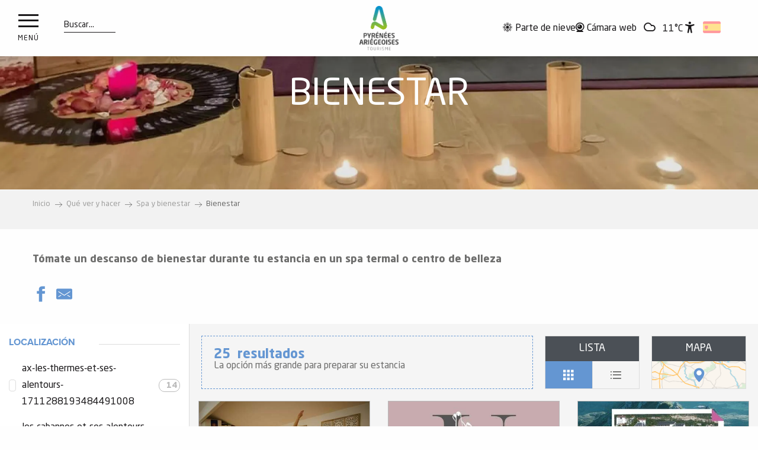

--- FILE ---
content_type: text/css
request_url: https://woody.cloudly.space/app/dist/pyrenees-ariegeoises/css/wicon.455303b010.css
body_size: 1591
content:
@charset "UTF-8";@font-face{font-family:woody-icons;font-display:swap;src:url("/app/dist/pyrenees-ariegeoises/icons/woody-icons.eot?t=1768540896828");src:url("/app/dist/pyrenees-ariegeoises/icons/woody-icons.eot?t=1768540896828#iefix") format("embedded-opentype"),url("/app/dist/pyrenees-ariegeoises/icons/woody-icons.woff2?t=1768540896828") format("woff2"),url("/app/dist/pyrenees-ariegeoises/icons/woody-icons.woff?t=1768540896828") format("woff"),url("/app/dist/pyrenees-ariegeoises/icons/woody-icons.ttf?t=1768540896828") format("truetype"),url("/app/dist/pyrenees-ariegeoises/icons/woody-icons.svg?t=1768540896828#woody-icons") format("svg")}.wicon{font-family:woody-icons;-webkit-font-smoothing:antialiased;-moz-osx-font-smoothing:grayscale;font-style:normal;font-variant:normal;font-weight:400;text-decoration:none;text-transform:none}.wicon--01-agenda:before{content:"\ea01"}.wicon--02-boutique:before{content:"\ea02"}.wicon--03-groupe:before{content:"\ea03"}.wicon--05-meteo:before{content:"\ea04"}.wicon--06-panier:before{content:"\ea05"}.wicon--07-youtube:before{content:"\ea06"}.wicon--08-tripadvisor:before{content:"\ea07"}.wicon--09-webcams:before{content:"\ea08"}.wicon--10-suivant:before{content:"\ea09"}.wicon--11-precedent:before{content:"\ea0a"}.wicon--12-guillemet:before{content:"\ea0b"}.wicon--13-les-villages:before{content:"\ea0c"}.wicon--14-flocon:before{content:"\ea0d"}.wicon-000-facebook:before{content:"\ea0e"}.wicon-001-facebook-messenger:before{content:"\ea0f"}.wicon-002-twitter:before{content:"\ea10"}.wicon-003-google:before{content:"\ea11"}.wicon-004-youtube:before{content:"\ea12"}.wicon-005-pinterest:before{content:"\ea13"}.wicon-006-linkedin:before{content:"\ea14"}.wicon-007-viadeo:before{content:"\ea15"}.wicon-008-snapchat:before{content:"\ea16"}.wicon-009-vimeo:before{content:"\ea17"}.wicon-010-flickr:before{content:"\ea18"}.wicon-011-instagram:before{content:"\ea19"}.wicon-012-smiley-bien:before{content:"\ea1a"}.wicon-013-smiley-excellent:before{content:"\ea1b"}.wicon-014-livre:before{content:"\ea1c"}.wicon-015-horloge:before{content:"\ea1d"}.wicon-016-bulle:before{content:"\ea1e"}.wicon-017-telechargement:before{content:"\ea1f"}.wicon-018-agenda:before{content:"\ea20"}.wicon-019-oeuil:before{content:"\ea21"}.wicon-020-photos:before{content:"\ea22"}.wicon-021-info:before{content:"\ea23"}.wicon-022-itineraire:before{content:"\ea24"}.wicon-023-ampoule:before{content:"\ea25"}.wicon-024-loupe:before{content:"\ea26"}.wicon-025-suivant:before{content:"\ea27"}.wicon-026-precedent:before{content:"\ea28"}.wicon-027-restaurant:before{content:"\ea29"}.wicon-028-plus-02:before{content:"\ea2a"}.wicon-029-croix-fermer:before{content:"\ea2b"}.wicon-030-etoile-contour:before{content:"\ea2c"}.wicon-031-etoile-pleine:before{content:"\ea2d"}.wicon-032-coeur-contour:before{content:"\ea2e"}.wicon-033-coeur:before{content:"\ea2f"}.wicon-034-fleche-suivant:before{content:"\ea30"}.wicon-035-fleche-precedent:before{content:"\ea31"}.wicon-036-citation-01:before{content:"\ea32"}.wicon-037-citation-02:before{content:"\ea33"}.wicon-038-pin-contour:before{content:"\ea34"}.wicon-039-pin:before{content:"\ea35"}.wicon-040-imprimante:before{content:"\ea36"}.wicon-041-lit:before{content:"\ea37"}.wicon-042-lien:before{content:"\ea38"}.wicon-043-phone:before{content:"\ea39"}.wicon-044-enveloppe:before{content:"\ea3a"}.wicon-045-haut:before{content:"\ea3b"}.wicon-046-bas:before{content:"\ea3c"}.wicon-047-fleche-haut:before{content:"\ea3d"}.wicon-048-fleche-bas:before{content:"\ea3e"}.wicon-049-mobilité-réduite:before{content:"\ea3f"}.wicon-050-muet:before{content:"\ea40"}.wicon-051-mal-voyant:before{content:"\ea41"}.wicon-052-mal-entendant:before{content:"\ea42"}.wicon-053-loupe-par-defaut:before{content:"\ea43"}.wicon-053-tripadvisor:before{content:"\ea44"}.wicon-054-bike:before{content:"\ea45"}.wicon-055-vtt:before{content:"\ea46"}.wicon-056-horse:before{content:"\ea47"}.wicon-057-walk:before{content:"\ea48"}.wicon-058-favoris-plus:before{content:"\ea49"}.wicon-059-favoris-moins:before{content:"\ea4a"}.wicon-060-favoris:before{content:"\ea4b"}.wicon-061-corbeille:before{content:"\ea4c"}.wicon-062-crayon:before{content:"\ea4d"}.wicon-063-checked:before{content:"\ea4e"}.wicon-064-github:before{content:"\ea4f"}.wicon-065-whatsapp:before{content:"\ea50"}.wicon-066-boucle:before{content:"\ea51"}.wicon-067-aller-retour:before{content:"\ea52"}.wicon-068-aller-simple:before{content:"\ea53"}.wicon-069-trekking:before{content:"\ea54"}.wicon-070-cheval:before{content:"\ea55"}.wicon-071-raquettes:before{content:"\ea56"}.wicon-072-kayak:before{content:"\ea57"}.wicon-073-chaussures:before{content:"\ea58"}.wicon-074-nageur:before{content:"\ea59"}.wicon-075-velo:before{content:"\ea5a"}.wicon-076-vtt:before{content:"\ea5b"}.wicon-077-voiture:before{content:"\ea5c"}.wicon-078-fullscreen:before{content:"\ea5d"}.wicon-079-list:before{content:"\ea5e"}.wicon-080-mail:before{content:"\ea5f"}.wicon-081-tiktok:before{content:"\ea60"}.wicon-082-son-off:before{content:"\ea61"}.wicon-083-son-on:before{content:"\ea62"}.wicon-084-partage:before{content:"\ea63"}.wicon-085-drapeau:before{content:"\ea64"}.wicon-086-scroll-horizontal:before{content:"\ea65"}.wicon-087-site-web:before{content:"\ea66"}.wicon-088-train:before{content:"\ea67"}.wicon-089-double-fleche:before{content:"\ea68"}.wicon-090-fleche-bas:before{content:"\ea69"}.wicon-091-fleche-haut:before{content:"\ea6a"}.wicon-092-fleche-diagonale-droite-bas:before{content:"\ea6b"}.wicon-093-fleche-diagonale-droite:before{content:"\ea6c"}.wicon-094-carte:before{content:"\ea6d"}.wicon-095-fleche-retour-haut:before{content:"\ea6e"}.wicon-096-drapeau-damier:before{content:"\ea6f"}.wicon-097-disque:before{content:"\ea70"}.wicon-098-anneau:before{content:"\ea71"}.wicon-099-ia:before{content:"\ea72"}.wicon-100-threads:before{content:"\ea73"}.wicon-101-panier:before{content:"\ea74"}.wicon-102-bereal:before{content:"\ea75"}.wicon-103-accessibilite:before{content:"\ea76"}.wicon-104-navette:before{content:"\ea77"}.wicon-105-ski:before{content:"\ea78"}.wicon-106-ski-alpin:before{content:"\ea79"}.wicon-107-snowshoes:before{content:"\ea7a"}

--- FILE ---
content_type: text/css
request_url: https://woody.cloudly.space/app/dist/pyrenees-ariegeoises/css/tourism_chunk_3.f393d01f4f.css
body_size: 40713
content:
.woody-cookies-toolbox .solution-message{margin-top:.5rem;font-size:.7954545455rem}.woody-cookies-revoke{position:fixed;display:flex;top:50%;left:0;border-radius:0 8px 8px 0;cursor:pointer;z-index:9999;padding:10px;background-color:#fefefe;font-size:.6818181818rem;justify-content:center;font-weight:700;box-shadow:rgba(26,24,26,.15) 4px 0 24px,rgba(26,24,26,.05) 2px 0 6px;transform:translateY(-50%) translateX(-110%);transition:color .3s,transform .3s ease-out}.woody-cookies-revoke:not(.visible){display:none}.woody-cookies-revoke:hover{color:#6496d2}.woody-cookies-revoke .loader.visible,.woody-cookies-revoke .loader.visible:after{border-radius:50%;width:18px;height:18px}.woody-cookies-revoke .loader.visible{margin:0 8px 0 0;font-size:18px;position:relative;text-indent:-9999em;border-top:3px solid rgba(0,0,0,.1);border-right:3px solid rgba(0,0,0,.1);border-bottom:3px solid rgba(0,0,0,.1);border-left:3px solid #6496d2;transform:translateZ(0);animation:1.1s linear infinite load8}.woody-cookies-revoke .revoke-label{font-size:0}.woody-cookies-revoke .revoke-label::before{display:block;content:"";height:25px;width:25px;background-image:url("./../img/cookie.png");background-repeat:no-repeat;background-size:25px 25px}@keyframes load8{0%{transform:rotate(0)}100%{transform:rotate(360deg)}}body.fullScrolled .woody-cookies-revoke{transform:translateY(-50%) translateX(0)}.zoomTool{position:relative;height:40px;width:40px;cursor:pointer;padding:10px;margin-right:15px;display:flex;justify-content:center;border-radius:100%;align-items:center;transition:.3s;order:8}.zoomTool svg{width:25px;height:25px;position:absolute}.zoomTool:hover{background-color:rgba(100,150,210,.25);transform:scale(.8)}.wgGallery .wgTools.zoom-on~.wgContent .wg-swiper-top{height:calc(100% - 50px);padding-top:0;padding-bottom:0}.wgGallery .wgTools.zoom-on~.wgContent .wg-swiper-top .wg-swiper-slide{background-size:contain}.wgGallery .wgTools.zoom-on~.wgContent .wg-swiper-top .wg-slide-iframe>div{width:80%;height:30%}@media screen and (min-width:500px){.wgGallery .wgTools.zoom-on~.wgContent .wg-swiper-top .wg-slide-iframe>div{height:50%}}@media screen and (min-width:724px){.wgGallery .wgTools.zoom-on~.wgContent .wg-swiper-top .wg-slide-iframe>div{height:70%}}@media screen and (min-width:1250px){.wgGallery .wgTools.zoom-on~.wgContent .wg-swiper-top .wg-slide-iframe>div{width:5.265%;height:100%}}.wgGallery .wgTools.zoom-on~.wgContent .wg-swiper-thumbnails{animation:.3s ease-in disapear;opacity:0}@keyframes disapear{0%,100%{opacity:0}}.fullscreenTool{position:relative;height:40px;width:40px;cursor:pointer;padding:10px;margin-right:15px;display:flex;justify-content:center;border-radius:100%;align-items:center;transition:.3s;order:7}.fullscreenTool svg{width:18px;height:18px;position:absolute}.fullscreenTool:hover{background-color:rgba(100,150,210,.25);transform:scale(.8)}.autoTool{position:relative;height:40px;width:40px;cursor:pointer;padding:10px;margin-right:15px;display:flex;justify-content:center;border-radius:100%;align-items:center;transition:.3s;order:6}.autoTool svg{width:18px;height:18px;position:absolute}.autoTool:hover{background-color:rgba(100,150,210,.25);transform:scale(.8)}.autoplayBar{width:100%;height:5px;background-color:#151515;display:flex;align-items:center}.autoplayBar::after{height:100%;width:0;display:block;background-color:#6496d2;content:"";animation:5.3s ease-out infinite time}@keyframes time{0%{width:0}100%{width:100%}}.downloadTool{position:relative;height:40px;width:40px;cursor:pointer;padding:10px;margin-right:15px;display:flex;justify-content:center;border-radius:100%;align-items:center;transition:.3s;order:1}.downloadTool svg{width:18px;height:18px;position:absolute}.downloadTool:hover{background-color:rgba(100,150,210,.25);transform:scale(.8)}.flipUpDownTool{position:relative;height:40px;width:40px;cursor:pointer;padding:10px;margin-right:15px;display:flex;justify-content:center;border-radius:100%;align-items:center;transition:.3s;order:5}.flipUpDownTool svg{width:18px;height:18px;position:absolute}.flipUpDownTool:hover{background-color:rgba(100,150,210,.25);transform:scale(.8)}.flipLeftRightTool{position:relative;height:40px;width:40px;cursor:pointer;padding:10px;margin-right:15px;display:flex;justify-content:center;border-radius:100%;align-items:center;transition:.3s;order:4}.flipLeftRightTool svg{width:18px;height:18px;position:absolute}.flipLeftRightTool:hover{background-color:rgba(100,150,210,.25);transform:scale(.8)}.RotateLeft{position:relative;height:40px;width:40px;cursor:pointer;padding:10px;margin-right:15px;display:flex;justify-content:center;border-radius:100%;align-items:center;transition:.3s;order:3}.RotateLeft svg{width:18px;height:18px;position:absolute}.RotateLeft:hover{background-color:rgba(100,150,210,.25);transform:scale(.8)}.RotateRight{position:relative;height:40px;width:40px;cursor:pointer;padding:10px;margin-right:15px;display:flex;justify-content:center;border-radius:100%;align-items:center;transition:.3s;order:2}.RotateRight svg{width:18px;height:18px;position:absolute}.RotateRight:hover{background-color:rgba(100,150,210,.25);transform:scale(.8)}.wgPagination{position:absolute;left:25px;top:75px;color:#b0b0b0;margin-bottom:0;font-family:Arial}@media screen and (min-width:525px){.wgPagination{top:inherit}}.hideThumbnailsTool{position:absolute;right:25px;top:-50px;display:block;width:40px;height:40px;display:flex;justify-content:center;transition:.3s;border-radius:100%;cursor:pointer;align-items:center;z-index:100;transform:rotate(90deg)}.hideThumbnailsTool::after,.hideThumbnailsTool::before{content:"";position:absolute;width:10px;height:1px;background-color:#fff;transform-origin:right}.hideThumbnailsTool::before{transform:rotate(45deg)}.hideThumbnailsTool::after{transform:rotate(-45deg)}.hideThumbnailsTool:hover{background-color:rgba(100,150,210,.25);transform:rotate(90deg) scale(.8)}.wgGallery .wg-swiper-thumbnails.hideThumbs-on{height:40px}.wgGallery .wg-swiper-thumbnails.hideThumbs-on .hideThumbnailsTool{top:-50px;transform:rotate(-90deg)}.wgGallery .wg-swiper-thumbnails.hideThumbs-on .hideThumbnailsTool:hover{transform:rotate(-90deg) scale(.8)}.wgGallery .wg-swiper-thumbnails.hideThumbs-on .wg-swiper-wrapper{transform:none!important}.wgGallery .wg-swiper-thumbnails.hideThumbs-on .wg-swiper-wrapper .wg-swiper-slide{background-image:none!important;background-color:#b0b0b0;height:15px!important;width:15px!important;border-radius:20px;opacity:.25}.wgGallery .wg-swiper-thumbnails.hideThumbs-on .wg-swiper-wrapper .swiper-slide-thumb-active{background-color:#6496d2;opacity:1}.wgGallery .wg-swiper-thumbnails.hideThumbs-on .wg-swiper-wrapper .swiper-slide-thumb-active::before{opacity:0}.wgTools{height:50px;display:flex;align-items:center;justify-content:flex-end;padding-right:25px}.wgTools .closeTool{position:relative;height:40px;width:40px;cursor:pointer;padding:10px;display:flex;justify-content:center;border-radius:100%;align-items:center;transition:.3s;order:9}.wgTools .closeTool::after,.wgTools .closeTool::before{content:"";display:block;width:20px;background-color:#fff;height:1px;position:absolute}.wgTools .closeTool::before{transform:rotate(45deg)}.wgTools .closeTool::after{transform:rotate(-45deg)}.wgTools .closeTool:hover{background-color:rgba(100,150,210,.25);transform:scale(.8)}.wgTools.video-tools .RotateLeft,.wgTools.video-tools .RotateRight,.wgTools.video-tools .downloadTool,.wgTools.video-tools .flipLeftRightTool,.wgTools.video-tools .flipUpDownTool{pointer-events:none;opacity:.25}body.wg-open{width:100%;height:100vh;overflow:hidden}.wgGallery{position:fixed;top:0;left:0;width:100%;height:100vh;background-color:#101010;z-index:100000;transition:.3s;overflow:hidden}.wgGallery section{gap:0}.wgGallery .wgContent{height:100%;position:relative;display:flex;justify-content:flex-start;align-items:center;flex-direction:column}.wgGallery .swiper{width:100%;height:300px;margin-left:auto;margin-right:auto}.wgGallery .swiper-button-next,.wgGallery .swiper-button-prev{top:45%;background-color:rgba(0,0,0,.5);background-size:50% 50%;padding:20px}.wgGallery .swiper-button-prev{left:25px}.wgGallery .swiper-button-next{right:25px}.wgGallery .swiper .wg-slide-iframe{display:flex;justify-content:center;align-items:center}.wgGallery .swiper .wg-slide-iframe>div{height:100%}.wgGallery .swiper .wg-slide-iframe>div>iframe{width:100%;height:100%;aspect-ratio:16/9}.wgGallery .wg-swiper-thumbnails{height:100px;background-color:#151515;position:absolute;bottom:50px;padding-left:50px;padding-right:50px;transition:.3s}.wgGallery .wg-swiper-thumbnails .wg-swiper-wrapper{align-items:center}.wgGallery .wg-swiper-thumbnails .wg-swiper-slide{margin:0 5px;cursor:pointer;opacity:.25;border-radius:20px;height:60px;width:80px!important;background-size:cover;background-position:center;transition:.3s}.wgGallery .wg-swiper-thumbnails .wg-swiper-slide video{width:100%;height:100%;position:absolute;pointer-events:none}.wgGallery .wg-swiper-thumbnails .swiper-slide-thumb-active{position:relative;display:flex;justify-content:center;align-items:center;opacity:1;transition:.3s}.wgGallery .wg-swiper-thumbnails .swiper-slide-thumb-active::before{width:100%;height:100%;content:"";display:block;position:absolute;border:2px solid rgba(100,150,210,.75);border-radius:20px}.wgGallery .wg-swiper-top{height:100%;width:100%;transition:.3s;position:relative;padding-bottom:150px}.wgGallery .wg-swiper-top .swiper-slide-active{transition:.3s}.wgGallery .wg-swiper-slide{background-size:contain;background-position:center;background-repeat:no-repeat}.wgGallery .imageObject-caption{left:50%;right:initial;transform:translateX(-50%)}.wgGallery .imageObject-caption:before{width:100%;background-color:rgba(0,0,0,.8)}.wgGallery .imageObject-caption .imageObject-text{font-size:.75rem;opacity:1;transform:translateX(0)}.sheet-v2 .after-breadcrumb-item{margin-left:auto;padding-left:20px}#sheet-aspects-select{height:35px;font-size:.6818181818rem}.sheet-v2 .woody-component-breadcrumb{margin-bottom:0!important}.chains-list img{height:auto;width:65px}.woody-component-sheet-cta-fixed-bar{position:fixed;width:calc(100vw - 20px * 2);bottom:calc(44px + 20px);left:20px;gap:10px;border-radius:0!important;margin:0!important;padding:10px!important;z-index:9;box-shadow:0 0 10px 6px rgba(0,0,0,.1)}.woody-component-sheet-cta-fixed-bar>div{flex:1 1 50%}.custom-logos-list img{height:auto;width:65px}.favorites-container .button-add-to-favs:not(.add-favorites-button-link){margin-right:4px}.favorites-container .button-add-to-favs:not(.add-favorites-button-link) .wicon{font-size:1.3636363636rem}.label-ratings-list img{height:auto;width:65px}.ratings-container{display:inline-flex;padding-bottom:5px}.ratings-container .rating-icon{height:20px;width:20px;background-repeat:no-repeat;background-size:contain;background-position:center center;filter:brightness(0%);margin-right:4px}.ratings-container .rating-type:not(:first-child){padding-left:5px}.sheet-reveal{top:50%!important;bottom:initial!important;left:50%!important;right:initial!important;transform:translate(-50%,-50%);max-height:90vh;margin:0!important}.sheet-reveal .flex-container{height:initial}.sheet-reveal .sheet-reveal-list{grid-gap:20px}.sheet-reveal .sheet-reveal-list .sheet-reveal-item{flex:1 1 calc(50% - 40px)}.sheet-reveal .sheet-reveal-list .sheet-reveal-item a{border:1px solid #f0f0f0;transition:.25s ease-in-out}.sheet-reveal .sheet-reveal-list .sheet-reveal-item a::after{display:none}.sheet-reveal .sheet-reveal-list .sheet-reveal-item a:focus,.sheet-reveal .sheet-reveal-list .sheet-reveal-item a:hover{background-color:#f8f8f8}.sheet-reveal .sheet-reveal-list .wicon{font-size:1.5909090909rem}.sheet-reveal.get-there-sncf-reveal{width:auto;overflow-y:visible;height:auto;max-height:none}.special-labels-list img{height:auto;width:65px}.sheet-v2 .woody-component-summary:not(.isFixed){display:none}.sheet-v2 .woody-component-summary.is-horizontal-summary .menu{justify-content:flex-start}@media screen and (min-width:75em){.sheet-v2 .woody-component-summary.is-horizontal-summary .menu{align-items:center}}.sheet-v2.is-top .woody-component-summary.isFixed{display:none}@media print,screen and (min-width:48em){.ratings-container{padding-left:10px;padding-bottom:0}.woody-component-tabs.sheet-tabs.overflow-x .tabs-wrapper{position:relative}.woody-component-tabs.sheet-tabs.overflow-x .tabs-wrapper::after{position:absolute;content:"";top:0;right:0;height:100%;width:50px;background:linear-gradient(to left,#fefefe,rgba(254,254,254,0));pointer-events:none;z-index:1}.bg-primary .woody-component-tabs.sheet-tabs.overflow-x .tabs-wrapper::after,.bg-primary.woody-component-tabs.sheet-tabs.overflow-x .tabs-wrapper::after,[class*=bg-] .bg-primary .woody-component-tabs.sheet-tabs.overflow-x .tabs-wrapper::after{background:linear-gradient(to left,#6496d2,rgba(100,150,210,0))}.bg-secondary .woody-component-tabs.sheet-tabs.overflow-x .tabs-wrapper::after,.bg-secondary.woody-component-tabs.sheet-tabs.overflow-x .tabs-wrapper::after,[class*=bg-] .bg-secondary .woody-component-tabs.sheet-tabs.overflow-x .tabs-wrapper::after{background:linear-gradient(to left,#b1c54d,rgba(177,197,77,0))}.bg-success .woody-component-tabs.sheet-tabs.overflow-x .tabs-wrapper::after,.bg-success.woody-component-tabs.sheet-tabs.overflow-x .tabs-wrapper::after,[class*=bg-] .bg-success .woody-component-tabs.sheet-tabs.overflow-x .tabs-wrapper::after{background:linear-gradient(to left,#3adb76,rgba(58,219,118,0))}.bg-warning .woody-component-tabs.sheet-tabs.overflow-x .tabs-wrapper::after,.bg-warning.woody-component-tabs.sheet-tabs.overflow-x .tabs-wrapper::after,[class*=bg-] .bg-warning .woody-component-tabs.sheet-tabs.overflow-x .tabs-wrapper::after{background:linear-gradient(to left,#ffae00,rgba(255,174,0,0))}.bg-alert .woody-component-tabs.sheet-tabs.overflow-x .tabs-wrapper::after,.bg-alert.woody-component-tabs.sheet-tabs.overflow-x .tabs-wrapper::after,[class*=bg-] .bg-alert .woody-component-tabs.sheet-tabs.overflow-x .tabs-wrapper::after{background:linear-gradient(to left,#cc4b37,rgba(204,75,55,0))}.bg-lightgray .woody-component-tabs.sheet-tabs.overflow-x .tabs-wrapper::after,.bg-lightgray.woody-component-tabs.sheet-tabs.overflow-x .tabs-wrapper::after,[class*=bg-] .bg-lightgray .woody-component-tabs.sheet-tabs.overflow-x .tabs-wrapper::after{background:linear-gradient(to left,#f8f8f8,rgba(248,248,248,0))}.bg-mediumgray .woody-component-tabs.sheet-tabs.overflow-x .tabs-wrapper::after,.bg-mediumgray.woody-component-tabs.sheet-tabs.overflow-x .tabs-wrapper::after,[class*=bg-] .bg-mediumgray .woody-component-tabs.sheet-tabs.overflow-x .tabs-wrapper::after{background:linear-gradient(to left,#cacaca,rgba(202,202,202,0))}.bg-darkgray .woody-component-tabs.sheet-tabs.overflow-x .tabs-wrapper::after,.bg-darkgray.woody-component-tabs.sheet-tabs.overflow-x .tabs-wrapper::after,[class*=bg-] .bg-darkgray .woody-component-tabs.sheet-tabs.overflow-x .tabs-wrapper::after{background:linear-gradient(to left,#6d6d6c,rgba(109,109,108,0))}.bg-black .woody-component-tabs.sheet-tabs.overflow-x .tabs-wrapper::after,.bg-black.woody-component-tabs.sheet-tabs.overflow-x .tabs-wrapper::after,[class*=bg-] .bg-black .woody-component-tabs.sheet-tabs.overflow-x .tabs-wrapper::after{background:linear-gradient(to left,#1a181a,rgba(26,24,26,0))}.bg-white .woody-component-tabs.sheet-tabs.overflow-x .tabs-wrapper::after,.bg-white.woody-component-tabs.sheet-tabs.overflow-x .tabs-wrapper::after,[class*=bg-] .bg-white .woody-component-tabs.sheet-tabs.overflow-x .tabs-wrapper::after{background:linear-gradient(to left,#fefefe,rgba(254,254,254,0))}.woody-component-tabs.sheet-tabs.overflow-x .tabs{flex-wrap:nowrap;overflow-x:scroll}.woody-component-tabs.sheet-tabs .tabs{margin-bottom:1rem}.woody-component-tabs.sheet-tabs .tabs-wrapper{margin:0}}.woody-component-tabs.sheet-tabs .tabs-panel{padding-left:0;padding-right:0}.sheet-tag-corner{top:7px;left:7px;z-index:20}.sheet-tag-corner::after,.sheet-tag-corner::before{display:block;position:absolute;content:"";border:4px solid #2f63a1;z-index:-1}.sheet-tag-corner::before{right:0}.sheet-tag-corner::after{bottom:0}.sheet-tag-corner .corner{float:left;border-style:solid;border-width:0 0 75px 75px;border-color:transparent transparent transparent #6496d2}.sheet-tag-corner .wicon{color:#fefefe;font-size:1.3636363636rem;top:4px;left:13px;pointer-events:none}.territory-labels-list img{height:auto;width:65px}.daterangepicker .calendar table thead{display:table-caption}.daterangepicker .calendar table tbody{line-height:27px!important}.daterangepicker .calendar table tbody tr{background-color:#fff!important}.daterangepicker .calendar table td{font-size:.7954545455rem;border:1px solid #f2f2f2;padding:6px 11px!important}.daterangepicker .daterangepicker_input{display:none}.button-pane{position:relative;cursor:pointer}.button-pane.has-icon::after{display:block;position:absolute;content:"";top:50%;right:1rem;transform:translateY(-50%);height:0;width:0;border:6px inset;border-bottom-width:0;border-top-style:solid;border-color:#fefefe transparent transparent}.dropdown-pane{width:initial;border:none;border-radius:0 0 20px 20px;padding:15px!important}.sheet-v2 .site-content .grid-container{max-width:68.1818181818rem}.sheet-v2 .hidden-rgaa-title{margin:unset;padding:unset;font-size:0;visibility:hidden}.cta-sheet-link{color:#6496d2;display:inline-flex;align-items:center;font-weight:700;cursor:pointer;transition:.25s ease-in-out}.cta-sheet-link .wicon{font-size:1.1363636364rem;margin-right:4px}.cta-sheet-link .cta-sheet-link-label{-webkit-text-decoration:currentColor underline;text-decoration:currentColor underline;text-underline-offset:2px}.cta-sheet-link:hover{color:#3c7bc7}button.cta-sheet-link{text-decoration:none;line-height:inherit;white-space:nowrap;cursor:pointer}.sheet-separator{border-bottom:1px solid #f0f0f0}[class*=woody-component-sheet-] table{margin-bottom:0}.sheet-part-title{font-size:1.0227272727rem;display:block;margin-bottom:10px}@media print,screen and (min-width:40em){.sheet-part-title{font-size:1.3068181818rem}}@media print,screen and (min-width:64em){.sheet-part-title{font-size:1.25rem}.woody-component-sheet-area .woody_base_grid_wrapper{overflow:visible}}@media screen and (min-width:103.125em){.sheet-part-title{font-size:1.25rem}}.sheet-part-subtitle{display:block;font-size:.9090909091rem!important;font-weight:700}.criterias-review-wrapper{margin-bottom:10px}.criterias-list{gap:10px;margin-top:5px}.criterias-list li{font-size:.5681818182rem;font-weight:700;text-align:center;text-transform:uppercase;line-height:1;padding:5px 10px}.teaser-container .gallery-title,.teaser-container .h3,.teaser-container .socialwall-title,.teaser-container .woody-component-bookblock .bookblock-title,.teaser-container .woody-component-faq .faq-title,.teaser-container .woody-component-feature-list .feature-list-block-title,.teaser-container .woody-component-landswpr .landswpr-pretitle,.teaser-container .woody-component-landswpr .landswpr-subtitle,.teaser-container .woody-component-tabs .tabs-block-title,.woody-component-bookblock .teaser-container .bookblock-title,.woody-component-faq .teaser-container .faq-title,.woody-component-feature-list .teaser-container .feature-list-block-title,.woody-component-landswpr .teaser-container .landswpr-pretitle,.woody-component-landswpr .teaser-container .landswpr-subtitle,.woody-component-tabs .teaser-container .tabs-block-title{margin:0}.teaser-container .sheet-teaser-subtitle{margin-top:5px}.teaser-container .get-there-link{flex-shrink:0}.fairguest-condensed-mark .mark{min-width:25px;margin-right:6px;padding:0 6px}.more-content-anchor{font-size:.7954545455rem;-webkit-text-decoration:currentColor underline;text-decoration:currentColor underline;text-underline-offset:2px;transition:.25s ease-in-out;margin-top:5px}.more-content-anchor:focus,.more-content-anchor:hover{-webkit-text-decoration:currentColor underline;text-decoration:currentColor underline}.opening-state--text{font-size:1.25rem}.opening-state-opened .opening-state--text{color:#3adb76}.opening-state-closed .opening-state--text{color:#cc4b37}.opening-state-soon .opening-state--text{color:#ffae00}.opening-state-undefined .opening-state--text{color:#cacaca}.woody-component-sheet-area [class*=max-width-grid-cards]{max-width:initial!important;margin:0!important}.woody-component-sheet-area .woodyGallery.woody_bases_grid>.woody-component-basic-swiper:first-child,.woody-component-sheet-area .woody_bases_grid>.cell:first-child{padding-left:0}.woody-component-sheet-area .woodyGallery.woody_bases_grid>.woody-component-basic-swiper:last-child,.woody-component-sheet-area .woody_bases_grid>.cell:last-child{padding-right:0}.woody-component-sheet-area .tabs-panel{padding-left:0!important;padding-right:0!important}.woody-component-sheet-area .woody-component-focus,.woody-component-sheet-area .woody-component-tabs{background-color:transparent!important;box-shadow:none!important}.woody-component-sheet-arrangements table{width:100%!important}.woody-component-sheet-arrangements table thead tr div{width:175px}.woody-component-sheet-availabilities .type-selector{width:50%;margin:28px auto;border:none;border-radius:0}.woody-component-sheet-availabilities .out-of-month{visibility:hidden}.woody-component-sheet-availabilities .available,.woody-component-sheet-availabilities .legend-available .square{background-color:#93e6a5}.woody-component-sheet-availabilities .closed,.woody-component-sheet-availabilities .legend-closed .square{background-color:#9f9f9f}.woody-component-sheet-availabilities .full,.woody-component-sheet-availabilities .legend-full .square{border-color:#fefefe;background:#ff726b;color:#1a181a;text-shadow:none}.woody-component-sheet-availabilities .full:hover,.woody-component-sheet-availabilities .legend-full .square:hover{border-color:#fefefe;color:#1a181a}.woody-component-sheet-availabilities .availabilities-calendar tbody{border:none}.woody-component-sheet-availabilities .availabilities-calendar td{width:20px;font-size:.6818181818rem;padding:8px 4px;border:5px solid #fefefe;text-align:center}.woody-component-sheet-availabilities .legend-wrapper .last-update{font-size:.7954545455rem;font-style:italic;float:left;width:60%}.woody-component-sheet-availabilities .legend-wrapper ul{float:right}.woody-component-sheet-availabilities .legend-wrapper ul li{font-size:.7954545455rem;font-weight:300;margin-left:20px;line-height:1}.woody-component-sheet-availabilities .legend-wrapper .square{height:14px;width:14px;margin-right:5px}.woody-component-sheet-booking .rc_lego.api_filter_alpha .section-header-filters{display:flex!important;justify-content:center;align-items:flex-end!important;flex-wrap:wrap;gap:20px;color:#1a181a!important;background-color:transparent!important}.woody-component-bookblock .woody-component-sheet-booking .rc_lego.api_filter_alpha .section-header-filters div.bookblock-title,.woody-component-faq .woody-component-sheet-booking .rc_lego.api_filter_alpha .section-header-filters div.faq-title,.woody-component-feature-list .woody-component-sheet-booking .rc_lego.api_filter_alpha .section-header-filters div.feature-list-block-title,.woody-component-landswpr .woody-component-sheet-booking .rc_lego.api_filter_alpha .section-header-filters div.landswpr-pretitle,.woody-component-landswpr .woody-component-sheet-booking .rc_lego.api_filter_alpha .section-header-filters div.landswpr-subtitle,.woody-component-sheet-booking .rc_lego.api_filter_alpha .section-header-filters .woody-component-bookblock div.bookblock-title,.woody-component-sheet-booking .rc_lego.api_filter_alpha .section-header-filters .woody-component-faq div.faq-title,.woody-component-sheet-booking .rc_lego.api_filter_alpha .section-header-filters .woody-component-feature-list div.feature-list-block-title,.woody-component-sheet-booking .rc_lego.api_filter_alpha .section-header-filters .woody-component-landswpr div.landswpr-pretitle,.woody-component-sheet-booking .rc_lego.api_filter_alpha .section-header-filters .woody-component-landswpr div.landswpr-subtitle,.woody-component-sheet-booking .rc_lego.api_filter_alpha .section-header-filters .woody-component-tabs div.tabs-block-title,.woody-component-sheet-booking .rc_lego.api_filter_alpha .section-header-filters div.gallery-title,.woody-component-sheet-booking .rc_lego.api_filter_alpha .section-header-filters div.h3,.woody-component-sheet-booking .rc_lego.api_filter_alpha .section-header-filters div.socialwall-title,.woody-component-tabs .woody-component-sheet-booking .rc_lego.api_filter_alpha .section-header-filters div.tabs-block-title{color:#1a181a!important;font-size:.7954545455rem;font-weight:400;line-height:1.8;margin:0!important}.woody-component-sheet-booking .rc_lego.api_filter_alpha .section-header-filters .wrap-date .item-date{display:inline-flex;flex-grow:1;background-color:transparent;font-weight:400;text-align:center;min-height:35px;cursor:pointer}.woody-component-sheet-booking .rc_lego.api_filter_alpha .section-header-filters .item-date{margin:0!important}.woody-component-sheet-booking .rc_lego.api_filter_alpha .section-header-filters .filter-type-counter{display:flex;flex-wrap:wrap;justify-content:space-evenly;gap:20px}.woody-component-sheet-booking .rc_lego.api_filter_alpha .section-header-filters .counter-block{display:inline-block}.woody-component-sheet-booking .rc_lego.api_filter_alpha .section-header-filters .counters{display:flex;flex-flow:row wrap;align-items:center}.woody-component-sheet-booking .rc_lego.api_filter_alpha .section-header-filters .item-counter{display:inline-flex;align-items:center;gap:5px}.woody-component-sheet-booking .rc_lego.api_filter_alpha .section-header-filters .item-counter-value{font-weight:700;font-size:1.2em;width:25px;border:none;background:0 0;text-align:right;text-transform:lowercase;color:inherit;padding:0;margin:0;box-shadow:none;transition:none}.woody-component-sheet-booking .rc_lego.api_filter_alpha .section-header-filters .btn.btn-default{cursor:pointer;display:inline-flex;justify-content:center;align-items:center;height:30px;width:30px;border-radius:50%;text-align:center;line-height:1;white-space:nowrap;vertical-align:middle}.woody-component-sheet-booking .rc_lego.api_filter_alpha .section-header-filters .btn.btn-default[disabled]{box-shadow:none;opacity:.65;cursor:not-allowed}.woody-component-sheet-booking .rc_lego.api_filter_alpha #search-date{font-size:.9rem!important;font-weight:400!important;border-radius:20px!important;margin:0!important}.woody-component-sheet-booking .result-area{margin-top:25px!important;padding-bottom:0!important}.woody-component-sheet-booking .result-area .offer-available button{font-size:.9rem!important;font-weight:400!important;border-radius:20px!important;margin:0!important}.woody-component-sheet-booking .result-area .unavailable{padding:0!important}.woody-component-sheet-booking .result-area p{margin-bottom:0}.woody-component-sheet-capacities .capacity-item .wicon{font-size:1.4204545455rem}.woody-component-sheet-contact .sheet-contact-item{box-sizing:border-box}.woody-component-sheet-contact .swiper-container{overflow:initial;overflow-x:clip}.woody-component-sheet-contact .woody_base_grid_wrapper{width:100%}.woody-component-sheet-contact .sheet-contact-item .contact-img{border-radius:50%;max-width:75px}.woody-component-sheet-contact .sheet-contact-item .contact-businessName,.woody-component-sheet-contact .sheet-contact-item .contact-name{font-weight:700}@media print,screen and (min-width:64em){.woody-component-sheet-contact .woody_bases_grid.tpl_101{justify-content:flex-start}.woody-component-sheet-contact .woodyGallery.woody_bases_grid.tpl_101>.woody-component-basic-swiper,.woody-component-sheet-contact .woody_bases_grid.tpl_101>.cell{width:50%}.woody-component-sheet-hero .gallery-wrapper.hero-thumbs>.cell:first-child,.woody-component-sheet-hero .gallery-wrapper.hero-thumbs>.cell:nth-child(2),.woody-component-sheet-hero .woodyGallery.gallery-wrapper.hero-thumbs>.woody-component-basic-swiper:first-child,.woody-component-sheet-hero .woodyGallery.gallery-wrapper.hero-thumbs>.woody-component-basic-swiper:nth-child(2){width:calc(50% - 15px)}}.sheet-part-contact{position:relative;z-index:5}.woody-component-sheet-covid{background-color:#fff9f0;border:2px solid #ffe5bd}.woody-component-sheet-deals .sheet-deal-reference{width:-moz-fit-content;width:fit-content;margin-left:auto;padding:5px 10px}.woody-component-sheet-deals .sheet-deal-label{line-height:40px;gap:4px}.woody-component-sheet-deals .sheet-deal-validity{font-size:.7954545455rem;font-style:italic}.woody-component-sheet-deals .sheet-deal-countdown-wrapper{justify-content:space-evenly}.woody-component-sheet-deals .sheet-deal-remaining{min-width:44px}.woody-component-sheet-deals .sheet-deal-remaining .unit,.woody-component-sheet-deals .sheet-deal-remaining .value,.woody-component-sheet-deals .sheet-deal-remaining+.separator{line-height:1}.woody-component-sheet-deals .sheet-deal-remaining .value{font-size:1.1363636364rem;font-weight:700}.woody-component-sheet-deals .sheet-deal-remaining .unit{opacity:.7}.woody-component-sheet-booking .rc_lego.api_filter_alpha .woody-component-sheet-deals .sheet-deal-cta #search-date,.woody-component-sheet-booking .result-area .offer-available .woody-component-sheet-deals .sheet-deal-cta button,.woody-component-sheet-deals .sheet-deal-cta .button,.woody-component-sheet-deals .sheet-deal-cta .woody-component-sheet-booking .rc_lego.api_filter_alpha #search-date,.woody-component-sheet-deals .sheet-deal-cta .woody-component-sheet-booking .result-area .offer-available button{width:100%}.woody-component-sheet-booking .rc_lego.api_filter_alpha .woody-component-sheet-documentation #search-date,.woody-component-sheet-booking .result-area .offer-available .woody-component-sheet-documentation button,.woody-component-sheet-documentation .button,.woody-component-sheet-documentation .woody-component-sheet-booking .rc_lego.api_filter_alpha #search-date,.woody-component-sheet-documentation .woody-component-sheet-booking .result-area .offer-available button{margin-bottom:0}.woody-component-sheet-environment .woody-component-geomap .leaflet-control-container .leaflet-control:not(.leaflet-control-attribution){display:none}.woody-component-sheet-environment .access-points-container,.woody-component-sheet-environment .environment_accesses-container{overflow-wrap:break-word}.woody-component-sheet-accessibility-services .equipment-item,.woody-component-sheet-equipments .equipment-item{flex:0 0 100%}@media print,screen and (min-width:40em){.woody-component-sheet-accessibility-services .equipment-item,.woody-component-sheet-equipments .equipment-item{flex:0 0 calc(50% - 15px)}}@media print,screen and (min-width:48em){.woody-component-sheet-accessibility-services .equipment-item,.woody-component-sheet-equipments .equipment-item{flex:0 0 calc(33.3333333333% - 15px)}}.equipment-item svg{height:40px;width:40px}#show-all-equipments .equipment-description{margin-top:4px}.woody-component-sheet-hero [class*=max-width-grid-cards]{margin:0!important}.woody-component-sheet-hero .gallery-wrapper.hero-thumbs{gap:15px;flex-wrap:nowrap}.woody-component-sheet-hero .gallery-wrapper.hero-thumbs>.cell:first-child .mediaCard .imageObject,.woody-component-sheet-hero .woodyGallery.gallery-wrapper.hero-thumbs>.woody-component-basic-swiper:first-child .mediaCard .imageObject{height:100%;aspect-ratio:16/9}.woody-component-sheet-hero .grid-y,.woody-component-sheet-hero .grid-y .grid-x{gap:15px;flex-wrap:nowrap}.woody-component-sheet-hero .grid-y .movie-icon{height:45px;width:45px}.woody-component-sheet-hero .grid-y .movie-icon::after{top:calc(50% - 8px);border-width:8px 0 8px 12px}.woody-component-sheet-hero .grid-y .imageObject{aspect-ratio:16/9}.woody-component-sheet-hero .woody_base_grid_wrapper{width:100%;max-width:initial}.woody-component-sheet-hero .more-medias-counter{font-size:1.5909090909rem;font-weight:700;border-radius:20px}.woody-component-sheet-hero .mediaCard .imageObject{height:100%;border-radius:20px}.woody-component-sheet-hero .hero-bg-blur{overflow:hidden}.woody-component-sheet-hero .hero-bg-blur::before{position:absolute;content:"";top:0;left:0;height:100%;width:100%;-webkit-backdrop-filter:blur(5px) saturate(0.6);backdrop-filter:blur(5px) saturate(0.6);background-color:rgba(254,254,254,.3)}.woody-component-sheet-hero .hero-bg-blur .hero-bg-blur-img{top:0;left:0;-o-object-fit:cover;object-fit:cover;z-index:-1}.woody-component-sheet-hero .hero-bg-blur .imageObject{aspect-ratio:4/3;border-radius:0}.woody-component-sheet-hero .hero-bg-blur .imageObject img{width:auto}.hero-medias-reveal .mediaCard .imageObject{border-radius:20px}.sheet-geomap{overflow:hidden}.woody-component-sheet-itinary-trace{padding:0!important}.woody-component-sheet-accessibility-services .label-item:not(.specificity-label-item),.woody-component-sheet-labels .label-item:not(.specificity-label-item){border:1px solid #fff}.woody-component-sheet-accessibility-services .label-item.unavailable,.woody-component-sheet-labels .label-item.unavailable{cursor:not-allowed}.woody-component-sheet-accessibility-services .label-item.unavailable img,.woody-component-sheet-labels .label-item.unavailable img{filter:grayscale(100%);opacity:.2}.woody-component-sheet-accessibility-services .label-item img,.woody-component-sheet-labels .label-item img{height:auto;max-width:75px;margin-top:auto;margin-bottom:auto}.woody-component-sheet-accessibility-services .label-item .label-name,.woody-component-sheet-labels .label-item .label-name{font-size:.7954545455rem}.woody-component-sheet-accessibility-services .labels-list.tourism_handicap img,.woody-component-sheet-labels .labels-list.tourism_handicap img{max-width:50px}.woody-component-sheet-accessibility-services .labels-list.tourism_handicap_dordogne img,.woody-component-sheet-labels .labels-list.tourism_handicap_dordogne img{max-height:40px;max-width:initial;width:auto}.woody-component-sheet-linked-sheets [class*=max-width-grid-cards]{max-width:initial!important;margin:0!important}.woody-component-sheet-linked-sheets .woodyGallery.woody_bases_grid>.woody-component-basic-swiper:first-child,.woody-component-sheet-linked-sheets .woody_bases_grid>.cell:first-child{padding-left:0}.woody-component-sheet-linked-sheets .woodyGallery.woody_bases_grid>.woody-component-basic-swiper:last-child,.woody-component-sheet-linked-sheets .woody_bases_grid>.cell:last-child{padding-right:0}.woody-component-sheet-medias .media-item.image img{height:auto}.woody-component-sheet-medias .media-item.video .movie-title{display:none}.woody-component-sheet-payment-methods .payment-method-item img{height:auto;max-width:50px}.woody-component-sheet-payment-methods .payment-method-item span{font-size:.7954545455rem}.woody-component-sheet-itinary-points-of-interest .poi-index{height:42px;width:42px;display:flex;justify-content:center;align-items:center;color:#fefefe;background-color:#6496d2;font-family:proxima;font-weight:400;border-radius:50%;margin-right:15px}.woody-component-sheet-poster .imageObject.thumb{border-radius:20px}.woody-component-sheet-poster .poster-more-imgs-container{top:15px;right:15px;pointer-events:none}.woody-component-sheet-poster .poster-more-imgs{color:#1a181a;background-color:#fefefe;padding-left:1.5em;padding-right:1.5em}.woody-component-sheet-prices .price-description{font-size:.7954545455rem}@media print,screen and (min-width:40em){.woody-component-sheet-prices .price-row{flex-direction:row;justify-content:space-between}.woody-component-sheet-prices .price-description{font-size:.9090909091rem}}.woody-component-sheet-prices .price-value{font-weight:700}.websites-list a{transition:.25s ease-in-out}.websites-list .website-icon{font-size:1.3636363636rem;margin-right:10px}.sheet-sidebar-item-contact .dropdown-pane.is-open{z-index:20}.sheet-covid-status .covid-item{font-weight:500;padding:10px 30px;letter-spacing:.2px}.sheet-covid-status .covid-item:not(:last-child){margin-bottom:10px}.sheet-covid-status .covid-charterStatus{background-color:#2d6c99}.sheet-covid-status .covid-service{background-color:#e1a600}.sheet-equipments .equipments-list{gap:10px}.sheet-item-event .date-item:not(:first-child){margin-top:15px}.sheet-item-event .date-format{line-height:1}.sheet-item-event .date-day-label,.sheet-item-event .date-month{font-size:.7954545455rem;text-transform:uppercase}.sheet-item-event .date-day-number{font-size:1.9318181818rem;font-weight:700}.sheet-item-event .date-separator{font-size:2rem;color:#cacaca}.sheet-item-event .date-oneday .date-day-label,.sheet-item-event .date-oneday .date-month{width:45%}.sheet-item-event .date-oneday .date-day-label{text-align:right}.sheet-item-event .date-oneday .date-day-number{text-align:center;margin:0 10px}.sheet-item-event .date-oneday .date-month{text-align:left}.sheet-item-event .date-multipleday .date-day-number{margin:10px 0}.sheet-sidebar-list{gap:50px}.sheet-sidebar-part:not(:last-child){position:relative}.sheet-sidebar-part:not(:last-child)::after{display:block;content:"";position:absolute;left:50%;bottom:calc(50px / 2 * -1);transform:translateX(-50%);height:2px;width:100%;background-color:#f8f8f8}.sheet-v2 .sheet-sidebar-part:not(:last-child)::after{width:calc(100% + 60px)}.sheet-opening .over-event-label{font-weight:700;text-transform:uppercase;background-color:#dd4a4a;border-radius:20px 20px 0 0;width:100%;margin-bottom:-23px}.sheet-v2 .sheet-opening .over-event-label{width:calc(100% + 60px);margin-top:-30px;margin-left:-30px;margin-right:-30px}.sheet-referencePrice .fat-price{font-size:2.5568181818rem;font-weight:700;line-height:1}.sheet-referencePrice .free-price{font-size:2.0454545455rem;font-weight:700;line-height:1}.sheet-social-networks a{transition:.25s ease-in-out}.sheet-social-networks .wicon{font-size:1.3636363636rem}.sheet-sociopro img{border-radius:50%;max-width:140px}.sheet-sociopro span{font-weight:700;margin-top:5px}.sticky-sheet-sidebar{position:sticky;top:var(--sheet-sidebar-sticky-position);transition:.5s}body.is_mobile .sticky-sheet-sidebar{position:initial;top:auto}.sit-source-footer{border-top:1px solid #1a181a}.sit-source-logo{max-width:200px}.sit-source-information{font-style:italic}@media print,screen and (min-width:48em){.sit-source-footer{flex-direction:row;justify-content:space-between}.sit-source-left-part{flex-direction:row}.sit-source-information{text-align:left;padding-right:15px;margin-bottom:0}}body.is_mobile .woody-component-sheet-teaser .localisation-container,body.is_mobile .woody-component-sheet-teaser .share-container{align-items:initial}.woody-component-sheet-teaser .share-container{gap:15px}@media print,screen and (max-width:63.99875em){.woody-component-sheet-teaser .share-container{width:initial}.teaser-container .labels-container{order:-1}}@media print,screen and (min-width:64em){.woody-component-sheet-linked-sheets .woody_base_grid_wrapper{overflow:visible}.sheet-sociopro span{font-size:1.0227272727rem}.woody-component-sheet-teaser .share-container{gap:30px;justify-content:flex-end}.teaser-container .labels-container{justify-content:flex-end}}.teaser-container .locomotions-container{gap:10px;margin-top:5px}.teaser-container .locomotions-container .locomotion-icon{height:35px;width:35px;display:flex;justify-content:center;align-items:center;color:#fefefe;background-color:#6496d2;border-radius:10px;margin-right:8px}.teaser-container .locomotions-container .locomotion-duration .wicon{margin-right:5px}.teaser-container .locomotions-container .locomotion-dots{gap:5px;margin-right:5px}.teaser-container .locomotions-container .locomotion-dot{height:15px;width:15px;border-radius:50%;border:1px solid #6496d2}.teaser-container .locomotions-container .locomotion-dot.locomotion-dot-active{background-color:#6496d2}.woody-component-sheet-thematic-description .thematic-icon{flex-shrink:0}.woody-component-sheet-thematic-description .thematic-item{border:2px solid #6496d2}.woody-component-sheet-thematic-description .thematic-title{color:#6496d2}.woody-component-sheet-thematic-description .thematic-item[data-tiff="390.20.02.05.01"]{border-color:#4dac54}.woody-component-sheet-thematic-description .thematic-item[data-tiff="390.20.02.05.01"] .thematic-title{color:#4dac54}.woody-component-sheet-thematic-description .thematic-item[data-tiff="418.20.02.05.02"]{flex-direction:row-reverse;justify-content:flex-end}.woody-component-sheet-thematic-description .thematic-item[data-tiff="418.20.02.05.02"] .thematic-icon{padding-left:30px;padding-right:0}.woody-loader{border:calc(var(--woody-loader-size,1rem)/ 8) solid var(--woody-loader-primary,#f3f3f3);border-top:calc(var(--woody-loader-size,1rem)/ 8) solid var(--woody-loader-secondary,#a3a3a3);border-radius:50%;width:var(--woody-loader-size,1rem);height:var(--woody-loader-size,1rem);animation:2s linear infinite woody-loader-spin}@keyframes woody-loader-spin{0%{transform:rotate(0)}100%{transform:rotate(360deg)}}.screen-reader-text{clip:rect(1px,1px,1px,1px);position:absolute!important;height:1px;width:1px;overflow:hidden}.screen-reader-text:focus{background-color:#f1f1f1;border-radius:3px;box-shadow:0 0 2px 2px rgba(0,0,0,.6);clip:auto!important;color:#21759b;display:block;font-size:.875rem;font-weight:700;height:auto;left:5px;line-height:normal;padding:15px 23px 14px;text-decoration:none;top:5px;width:auto;z-index:100000}body.woody_staging .staging-banner{position:fixed;bottom:0;right:0;padding:10px 20px;display:block;background:red;color:#fff;border:2px solid #fff;z-index:10000;animation:.3s 2s forwards labelDisapear}body.woody_staging .staging-label{font-size:11px;line-height:1em;text-transform:uppercase}body.woody_staging.admin-bar:after{top:32px;height:calc(100vh - 32px)}@keyframes labelDisapear{0%{transform:translateX(0) translateY(0) rotate(0)}100%{transform:translateX(112px) translateY(58px) rotate(45deg)}}.apirender .api-render-wrapper.api-render-sheet .blablacar-widget,.apirender .api-render-wrapper.api-render-sheet .nav-button a:before{height:auto}.apirender .api-render-wrapper.api-render-sheet label{font-size:1em}.apirender .api-render-wrapper.api-render-sheet .nav-container.sheet-nav{display:none!important}.apirender.apirender-wordpress.apirender-playlist a[target=_blank]:after{content:none}.apirender.apirender-wordpress.apirender-playlist .main-tourism-wrapper label{font-size:1em}.apirender.apirender-wordpress.apirender-playlist .main-tourism-wrapper .wrap-date input{font-size:1em;margin:0}.apirender.apirender-wordpress.apirender-playlist #item_sheet_list .item-wrapper.col-lg-4.col-md-6.col-sm-6.col-xs-12 .item-itineraryLength{bottom:inherit!important;top:-61px!important}.apirender.apirender-wordpress.apirender-playlist #item_sheet_list .item-infos-locomotions{padding:15px 0}.wp-caption{position:relative}.wp-caption img{margin:0 auto;display:block}.wp-caption.aligncenter{margin:20px auto}.wp-caption.alignright{float:right;margin-left:20px}.wp-caption.alignleft{float:left;margin-right:20px}.wp-caption .wp-caption-text{position:absolute;bottom:0;left:0;width:100%;background-color:rgba(0,0,0,.2);color:#fff;margin:0;padding:3px 5px}@font-face{font-family:climacons;src:url("/app/dist/pyrenees-ariegeoises-tourisme/fonts/plugins/climacons/climacons.eot?kpmlnd");src:url("/app/dist/pyrenees-ariegeoises-tourisme/fonts/plugins/climacons/climacons.eot?kpmlnd#iefix") format("embedded-opentype"),url("/app/dist/pyrenees-ariegeoises-tourisme/fonts/plugins/climacons/climacons.ttf?kpmlnd") format("truetype"),url("/app/dist/pyrenees-ariegeoises-tourisme/fonts/plugins/climacons/climacons.woff?kpmlnd") format("woff"),url("/app/dist/pyrenees-ariegeoises-tourisme/fonts/plugins/climacons/climacons.svg?kpmlnd#climacons") format("svg");font-weight:400;font-style:normal}[class*=" climacon-"],[class^=climacon-]{font-family:climacons!important;speak:none;font-style:normal;font-weight:400;font-variant:normal;text-transform:none;line-height:1;-webkit-font-smoothing:antialiased;-moz-osx-font-smoothing:grayscale}.climacon-cloud-rain-low:before{content:"\e900"}.climacon-cloud-rain-low-sun:before{content:"\e903"}.climacon-cloud-rain-mid-sun:before{content:"\e904"}.climacon-cloud-rain-mid:before{content:"\e905"}.climacon-cloud-fog-sun:before{content:"\e90a"}.climacon-cloud-fog:before{content:"\e90b"}.climacon-cloud-hail-sun:before{content:"\e910"}.climacon-cloud-hail:before{content:"\e911"}.climacon-storm-sun:before{content:"\e913"}.climacon-storm:before{content:"\e914"}.climacon-cloud-rain-sun:before{content:"\e91a"}.climacon-cloud-rain:before{content:"\e91b"}.climacon-cloud-snow-mid:before{content:"\e91c"}.climacon-cloud-snow-mid-sun:before{content:"\e91f"}.climacon-cloud-snow-sun:before{content:"\e920"}.climacon-cloud-snow:before{content:"\e921"}.climacon-cloud-sun:before{content:"\e922"}.climacon-cloud-wind-sun:before{content:"\e924"}.climacon-cloud-wind:before{content:"\e925"}.climacon-cloud:before{content:"\e926"}.climacon-sun:before{content:"\e929"}.climacon-thermometer:before{content:"\e901"}@font-face{font-family:lg;src:url("/app/dist/pyrenees-ariegeoises-tourisme/fonts/plugins/lightgallery/lg.eot?n1z373");src:url("/app/dist/pyrenees-ariegeoises-tourisme/fonts/plugins/lightgallery/lg.eot?#iefixn1z373") format("embedded-opentype"),url("/app/dist/pyrenees-ariegeoises-tourisme/fonts/plugins/lightgallery/lg.woff?n1z373") format("woff"),url("/app/dist/pyrenees-ariegeoises-tourisme/fonts/plugins/lightgallery/lg.ttf?n1z373") format("truetype"),url("/app/dist/pyrenees-ariegeoises-tourisme/fonts/plugins/lightgallery/lg.svg?n1z373#lg") format("svg");font-weight:400;font-style:normal}.lg-icon{font-family:lg;speak:none;font-style:normal;font-weight:400;font-variant:normal;text-transform:none;line-height:1;-webkit-font-smoothing:antialiased;-moz-osx-font-smoothing:grayscale}.lg-actions .lg-next,.lg-actions .lg-prev{background-color:rgba(0,0,0,.45);border-radius:2px;color:#999;cursor:pointer;display:block;font-size:22px;margin-top:-10px;padding:8px 10px 9px;position:absolute;top:50%;z-index:1080;border:none;outline:0}.lg-actions .lg-next.disabled,.lg-actions .lg-prev.disabled{pointer-events:none;opacity:.5}.lg-actions .lg-next:hover,.lg-actions .lg-prev:hover{color:#fff}.lg-actions .lg-next{right:20px}.lg-actions .lg-next:before{content:"\e095"}.lg-actions .lg-prev{left:20px}.lg-actions .lg-prev:after{content:"\e094"}@keyframes lg-right-end{0%,100%{left:0}50%{left:-30px}}@keyframes lg-left-end{0%,100%{left:0}50%{left:30px}}.lg-outer.lg-right-end .lg-object{animation:.3s lg-right-end;position:relative}.lg-outer.lg-left-end .lg-object{animation:.3s lg-left-end;position:relative}.lg-toolbar{z-index:1082;left:0;position:absolute;top:0;width:100%;background-color:rgba(0,0,0,.45)}.lg-toolbar .lg-icon{color:#999;cursor:pointer;float:right;font-size:24px;height:47px;line-height:27px;padding:10px 0;text-align:center;width:50px;text-decoration:none!important;outline:0;transition:color .2s linear}.lg-toolbar .lg-icon:hover{color:#fff}.lg-toolbar .lg-close:after{content:"\e070"}.lg-toolbar .lg-download:after{content:"\e0f2"}.lg-sub-html{background-color:rgba(0,0,0,.45);bottom:0;color:#eee;font-size:16px;left:0;padding:10px 40px;position:fixed;right:0;text-align:center;z-index:1080}.card.profileCard .lg-sub-html .profile-title,.focusH-overlayed .titles-container .lg-sub-html .focus-pretitle,.focusH-overlayed .titles-container .lg-sub-html .focus-subtitle,.lg-sub-html .card.profileCard .profile-title,.lg-sub-html .focusH-overlayed .titles-container .focus-pretitle,.lg-sub-html .focusH-overlayed .titles-container .focus-subtitle,.lg-sub-html h4{margin:0;font-size:13px;font-weight:700}.lg-sub-html p{font-size:12px;margin:5px 0 0}#lg-counter{color:#999;display:inline-block;font-size:16px;padding-left:20px;padding-top:12px;vertical-align:middle}.lg-next,.lg-prev,.lg-toolbar{opacity:1;transition:transform .35s cubic-bezier(0, 0, .25, 1),opacity .35s cubic-bezier(0, 0, .25, 1),color .2s linear}.lg-hide-items .lg-prev{opacity:0;transform:translate3d(-10px,0,0)}.lg-hide-items .lg-next{opacity:0;transform:translate3d(10px,0,0)}.lg-hide-items .lg-toolbar{opacity:0;transform:translate3d(0,-10px,0)}body:not(.lg-from-hash) .lg-outer.lg-start-zoom .lg-object{transform:scale3d(.5,.5,.5);opacity:0;transition:transform 250ms cubic-bezier(0, 0, .25, 1),opacity 250ms cubic-bezier(0, 0, .25, 1)!important;transform-origin:50% 50%}body:not(.lg-from-hash) .lg-outer.lg-start-zoom .lg-item.lg-complete .lg-object{transform:scale3d(1,1,1);opacity:1}.lg-outer .lg-thumb-outer{background-color:#0d0a0a;bottom:0;position:absolute;width:100%;z-index:1080;max-height:350px;transform:translate3d(0,100%,0);transition:transform .25s cubic-bezier(0, 0, .25, 1)}.lg-outer .lg-thumb-outer.lg-grab .lg-thumb-item{cursor:-o-grab;cursor:-ms-grab;cursor:grab}.lg-outer .lg-thumb-outer.lg-grabbing .lg-thumb-item{cursor:move;cursor:-o-grabbing;cursor:-ms-grabbing;cursor:grabbing}.lg-outer .lg-thumb-outer.lg-dragging .lg-thumb{transition-duration:0s!important}.lg-outer .lg-thumb{padding:10px 0;height:100%;margin-bottom:-5px}.lg-outer .lg-thumb-item{border-radius:4px;cursor:pointer;float:left;overflow:hidden;height:100%;border:2px solid #fff;margin-bottom:5px}@media (min-width:1025px){.lg-outer .lg-thumb-item{transition:border-color .25s}}.lg-outer .lg-thumb-item.active,.lg-outer .lg-thumb-item:hover{border-color:#a90707}.lg-outer .lg-thumb-item img{width:100%;height:100%;-o-object-fit:cover;object-fit:cover}.lg-outer.lg-has-thumb .lg-item{padding-bottom:120px}.lg-outer.lg-can-toggle .lg-item{padding-bottom:0}.lg-outer.lg-pull-caption-up .lg-sub-html{transition:bottom .25s}.lg-outer.lg-pull-caption-up.lg-thumb-open .lg-sub-html{bottom:100px}.lg-outer .lg-toogle-thumb{background-color:#0d0a0a;border-radius:2px 2px 0 0;color:#999;cursor:pointer;font-size:24px;height:39px;line-height:27px;padding:5px 0;position:absolute;right:20px;text-align:center;top:-39px;width:50px}.lg-outer .lg-toogle-thumb:after{content:"\e1ff"}.lg-outer .lg-toogle-thumb:hover{color:#fff}.lg-outer .lg-video-cont{display:inline-block;vertical-align:middle;max-width:1140px;max-height:100%;width:100%;padding:0 5px}.lg-outer .lg-video{width:100%;height:0;padding-bottom:56.25%;overflow:hidden;position:relative}.lg-outer .lg-video .lg-object{display:inline-block;position:absolute;top:0;left:0;width:100%!important;height:100%!important}.lg-outer .lg-video .lg-video-play{width:84px;height:59px;position:absolute;left:50%;top:50%;margin-left:-42px;margin-top:-30px;z-index:1080;cursor:pointer}.lg-outer .lg-has-iframe .lg-video{-webkit-overflow-scrolling:touch;overflow:auto}.lg-outer .lg-has-vimeo .lg-video-play{background:url("/app/dist/pyrenees-ariegeoises-tourisme/img/plugins/lightgallery/vimeo-play.png") no-repeat}.lg-outer .lg-has-vimeo:hover .lg-video-play{background:url("/app/dist/pyrenees-ariegeoises-tourisme/img/plugins/lightgallery/vimeo-play.png") 0 -58px no-repeat}.lg-outer .lg-has-html5 .lg-video-play{background:url("/app/dist/pyrenees-ariegeoises-tourisme/img/plugins/lightgallery/video-play.png") no-repeat;height:64px;margin-left:-32px;margin-top:-32px;width:64px;opacity:.8}.lg-outer .lg-has-html5:hover .lg-video-play{opacity:1}.lg-outer .lg-has-youtube .lg-video-play{background:url("/app/dist/pyrenees-ariegeoises-tourisme/img/plugins/lightgallery/youtube-play.png") no-repeat}.lg-outer .lg-has-youtube:hover .lg-video-play{background:url("/app/dist/pyrenees-ariegeoises-tourisme/img/plugins/lightgallery/youtube-play.png") 0 -60px no-repeat}.lg-outer .lg-video-object{width:100%!important;height:100%!important;position:absolute;top:0;left:0}.lg-outer .lg-has-video .lg-video-object{visibility:hidden}.lg-outer .lg-has-video.lg-video-playing .lg-object,.lg-outer .lg-has-video.lg-video-playing .lg-video-play{display:none}.lg-outer .lg-has-video.lg-video-playing .lg-video-object{visibility:visible}.lg-outer.lg-css3.lg-zoom-dragging .lg-item.lg-complete.lg-zoomable .lg-image,.lg-outer.lg-css3.lg-zoom-dragging .lg-item.lg-complete.lg-zoomable .lg-img-wrap{transition-duration:0s}.lg-outer.lg-use-transition-for-zoom .lg-item.lg-complete.lg-zoomable .lg-img-wrap{transition:transform .3s cubic-bezier(0, 0, .25, 1)}.lg-outer.lg-use-left-for-zoom .lg-item.lg-complete.lg-zoomable .lg-img-wrap{transition:left .3s cubic-bezier(0, 0, .25, 1),top .3s cubic-bezier(0, 0, .25, 1)}.lg-outer .lg-item.lg-complete.lg-zoomable .lg-img-wrap{transform:translate3d(0,0,0);backface-visibility:hidden}.lg-outer .lg-item.lg-complete.lg-zoomable .lg-image{transform:scale3d(1,1,1);transition:transform .3s cubic-bezier(0, 0, .25, 1),opacity .15s!important;transform-origin:0 0;backface-visibility:hidden}#lg-zoom-in:after{content:"\e311"}#lg-actual-size{font-size:20px}#lg-actual-size:after{content:"\e033"}#lg-zoom-out{opacity:.5;pointer-events:none}#lg-zoom-out:after{content:"\e312"}.lg-zoomed #lg-zoom-out{opacity:1;pointer-events:auto}.lg-outer .lg-pager-outer{bottom:60px;left:0;position:absolute;right:0;text-align:center;z-index:1080;height:10px}.lg-outer .lg-pager-outer.lg-pager-hover .lg-pager-cont{overflow:visible}.lg-outer .lg-pager-cont{cursor:pointer;display:inline-block;overflow:hidden;position:relative;vertical-align:top;margin:0 5px}.lg-outer .lg-pager-cont:hover .lg-pager-thumb-cont{opacity:1;transform:translate3d(0,0,0)}.lg-outer .lg-pager-cont.lg-pager-active .lg-pager{box-shadow:0 0 0 2px #fff inset}.lg-outer .lg-pager-thumb-cont{background-color:#fff;color:#fff;bottom:100%;height:83px;left:0;margin-bottom:20px;margin-left:-60px;opacity:0;padding:5px;position:absolute;width:120px;border-radius:3px;transition:opacity .15s,transform .15s;transform:translate3d(0,5px,0)}.lg-outer .lg-pager-thumb-cont img{width:100%;height:100%}.lg-outer .lg-pager{background-color:rgba(255,255,255,.5);border-radius:50%;box-shadow:0 0 0 8px rgba(255,255,255,.7) inset;display:block;height:12px;transition:box-shadow .3s;width:12px}.lg-outer .lg-pager:focus,.lg-outer .lg-pager:hover{box-shadow:0 0 0 8px #fff inset}.lg-outer .lg-caret{border-left:10px solid transparent;border-right:10px solid transparent;border-top:10px dashed;bottom:-10px;display:inline-block;height:0;left:50%;margin-left:-5px;position:absolute;vertical-align:middle;width:0}.lg-fullscreen:after{content:"\e20c"}.lg-fullscreen-on .lg-fullscreen:after{content:"\e20d"}.lg-group:after{content:"";display:table;clear:both}.lg-outer *{box-sizing:border-box}.lg-outer.lg-visible{opacity:1}.lg-outer.lg-css3 .lg-item.lg-current,.lg-outer.lg-css3 .lg-item.lg-next-slide,.lg-outer.lg-css3 .lg-item.lg-prev-slide{transition-duration:inherit!important;transition-timing-function:inherit!important}.lg-outer.lg-css3.lg-dragging .lg-item.lg-current,.lg-outer.lg-css3.lg-dragging .lg-item.lg-next-slide,.lg-outer.lg-css3.lg-dragging .lg-item.lg-prev-slide{transition-duration:0s!important;opacity:1}.lg-outer.lg-grab img.lg-object{cursor:-o-grab;cursor:-ms-grab;cursor:grab}.lg-outer.lg-grabbing img.lg-object{cursor:move;cursor:-o-grabbing;cursor:-ms-grabbing;cursor:grabbing}.lg-outer .lg{height:100%;width:100%;position:relative;overflow:hidden;margin-left:auto;margin-right:auto;max-width:100%;max-height:100%}.lg-outer .lg-inner{width:100%;height:100%;position:absolute;left:0;top:0;white-space:nowrap}.lg-outer .lg-item{background:url("/app/dist/pyrenees-ariegeoises-tourisme/img/plugins/lightgallery/loading.gif") center center no-repeat;display:none!important}.lg-outer.lg-css .lg-current,.lg-outer.lg-css3 .lg-current,.lg-outer.lg-css3 .lg-next-slide,.lg-outer.lg-css3 .lg-prev-slide{display:inline-block!important}.lg-outer .lg-img-wrap,.lg-outer .lg-item{display:inline-block;text-align:center;position:absolute;width:100%;height:100%}.lg-outer .lg-img-wrap:before,.lg-outer .lg-item:before{content:"";display:inline-block;height:50%;width:1px;margin-right:-1px}.lg-outer .lg-img-wrap{position:absolute;padding:0 5px;left:0;right:0;top:0;bottom:0}.lg-outer .lg-item.lg-complete{background-image:none}.lg-outer .lg-item.lg-current{z-index:1060}.lg-outer .lg-image{display:inline-block;vertical-align:middle;max-width:100%;max-height:100%;width:auto!important;height:auto!important}.lg-outer.lg-show-after-load .lg-item .lg-object,.lg-outer.lg-show-after-load .lg-item .lg-video-play{opacity:0;transition:opacity .15s}.lg-outer.lg-show-after-load .lg-item.lg-complete .lg-object,.lg-outer.lg-show-after-load .lg-item.lg-complete .lg-video-play{opacity:1}.lg-outer .lg-empty-html,.lg-outer.lg-hide-download #lg-download{display:none}.lg-backdrop{position:fixed;top:0;left:0;right:0;bottom:0;background-color:#000;opacity:0;transition:opacity .15s;z-index:104000}.lg-backdrop.in{opacity:1}.lg-css3.lg-no-trans .lg-current,.lg-css3.lg-no-trans .lg-next-slide,.lg-css3.lg-no-trans .lg-prev-slide{transition:none!important}.lg-css3.lg-use-css3 .lg-item,.lg-css3.lg-use-left .lg-item{backface-visibility:hidden}.lg-css3.lg-fade .lg-item{opacity:0}.lg-css3.lg-fade .lg-item.lg-current{opacity:1}.lg-css3.lg-fade .lg-item.lg-current,.lg-css3.lg-fade .lg-item.lg-next-slide,.lg-css3.lg-fade .lg-item.lg-prev-slide{transition:opacity .1s}.lg-css3.lg-slide.lg-use-css3 .lg-item{opacity:0}.lg-css3.lg-slide.lg-use-css3 .lg-item.lg-prev-slide{transform:translate3d(-100%,0,0)}.lg-css3.lg-slide.lg-use-css3 .lg-item.lg-next-slide{transform:translate3d(100%,0,0)}.lg-css3.lg-slide.lg-use-css3 .lg-item.lg-current{transform:translate3d(0,0,0);opacity:1}.lg-css3.lg-slide.lg-use-css3 .lg-item.lg-current,.lg-css3.lg-slide.lg-use-css3 .lg-item.lg-next-slide,.lg-css3.lg-slide.lg-use-css3 .lg-item.lg-prev-slide{transition:transform 1s cubic-bezier(0, 0, .25, 1),opacity .1s}.lg-css3.lg-slide.lg-use-left .lg-item{opacity:0;position:absolute;left:0}.lg-css3.lg-slide.lg-use-left .lg-item.lg-prev-slide{left:-100%}.lg-css3.lg-slide.lg-use-left .lg-item.lg-next-slide{left:100%}.lg-css3.lg-slide.lg-use-left .lg-item.lg-current{left:0;opacity:1}.lg-css3.lg-slide.lg-use-left .lg-item.lg-current,.lg-css3.lg-slide.lg-use-left .lg-item.lg-next-slide,.lg-css3.lg-slide.lg-use-left .lg-item.lg-prev-slide{transition:left 1s cubic-bezier(0, 0, .25, 1),opacity .1s}.lg-outer.lg-thumb-open .lg-thumb-outer{transform:translate3d(0,0,0)}.lg-outer{width:100%;height:100%;position:fixed;top:0;left:0;text-align:left;opacity:0;transition:opacity .15s;z-index:105000}.swiper-container{width:100%}#scroll_to_top{transition:opacity .5s;opacity:0;display:none;position:fixed;bottom:15px;right:15px;z-index:999}#scroll_to_top .inner{display:flex;width:45px;height:45px;background-color:#b1c54d;border-radius:50%;align-items:center;justify-content:center;cursor:pointer;transition:background-color .25s ease-in}#scroll_to_top .inner:after{content:"";width:15px;height:15px;border-top:2.5px solid #fff;border-left:2.5px solid #fff;transform:rotate(45deg);margin-top:5px}#scroll_to_top .inner:hover{background-color:#6496d2}.flatpickr-calendar{background:#fff;opacity:0;display:none;text-align:center;visibility:hidden;padding:0;animation:none;direction:ltr;border:0;font-size:14px;line-height:24px;border-radius:5px;position:absolute;width:307.875px;box-sizing:border-box;touch-action:manipulation;box-shadow:1px 0 0 #e6e6e6,-1px 0 0 #e6e6e6,0 1px 0 #e6e6e6,0 -1px 0 #e6e6e6,0 3px 13px rgba(0,0,0,.08)}.flatpickr-calendar.inline,.flatpickr-calendar.open{opacity:1;max-height:640px;visibility:visible}.flatpickr-calendar.open{display:inline-block}.flatpickr-calendar.animate.open{animation:.3s cubic-bezier(.23,1,.32,1) fpFadeInDown}.flatpickr-calendar.inline{display:block;position:relative;top:2px}.flatpickr-calendar.static{position:absolute;top:calc(100% + 2px)}.flatpickr-calendar.static.open{z-index:999;display:block}.flatpickr-calendar.multiMonth .flatpickr-days .dayContainer:nth-child(n+1) .flatpickr-day.inRange:nth-child(7n+7){box-shadow:none!important}.flatpickr-calendar.multiMonth .flatpickr-days .dayContainer:nth-child(n+2) .flatpickr-day.inRange:nth-child(7n+1){box-shadow:-2px 0 0 #e6e6e6,5px 0 0 #e6e6e6}.flatpickr-calendar .hasTime .dayContainer,.flatpickr-calendar .hasWeeks .dayContainer{border-bottom:0;border-bottom-right-radius:0;border-bottom-left-radius:0}.flatpickr-calendar .hasWeeks .dayContainer{border-left:0}.flatpickr-calendar.showTimeInput.hasTime .flatpickr-time{height:40px;border-top:1px solid #e6e6e6}.flatpickr-calendar.noCalendar.hasTime .flatpickr-time{height:auto}.flatpickr-calendar:after,.flatpickr-calendar:before{position:absolute;display:block;pointer-events:none;border:solid transparent;content:"";height:0;width:0;left:22px}.flatpickr-calendar.rightMost:after,.flatpickr-calendar.rightMost:before{left:auto;right:22px}.flatpickr-calendar:before{border-width:5px;margin:0 -5px}.flatpickr-calendar:after{border-width:4px;margin:0 -4px}.flatpickr-calendar.arrowTop:after,.flatpickr-calendar.arrowTop:before{bottom:100%}.flatpickr-calendar.arrowTop:before{border-bottom-color:#e6e6e6}.flatpickr-calendar.arrowTop:after{border-bottom-color:#fff}.flatpickr-calendar.arrowBottom:after,.flatpickr-calendar.arrowBottom:before{top:100%}.flatpickr-calendar.arrowBottom:before{border-top-color:#e6e6e6}.flatpickr-calendar.arrowBottom:after{border-top-color:#fff}.flatpickr-calendar:focus{outline:0}.flatpickr-wrapper{position:relative;display:inline-block}.flatpickr-months{display:flex}.flatpickr-months .flatpickr-month{background:0 0;color:rgba(0,0,0,.9);fill:rgba(0,0,0,0.9);height:28px;line-height:1;text-align:center;position:relative;-webkit-user-select:none;-moz-user-select:none;user-select:none;overflow:hidden;flex:1}.flatpickr-months .flatpickr-next-month,.flatpickr-months .flatpickr-prev-month{text-decoration:none;cursor:pointer;position:absolute;top:0;line-height:16px;height:28px;padding:10px;z-index:3;color:rgba(0,0,0,.9);fill:rgba(0,0,0,0.9)}.flatpickr-months .flatpickr-next-month.disabled,.flatpickr-months .flatpickr-prev-month.disabled{display:none}.flatpickr-months .flatpickr-next-month i,.flatpickr-months .flatpickr-prev-month i{position:relative}.flatpickr-months .flatpickr-next-month.flatpickr-prev-month,.flatpickr-months .flatpickr-prev-month.flatpickr-prev-month{left:0}.flatpickr-months .flatpickr-next-month.flatpickr-next-month,.flatpickr-months .flatpickr-prev-month.flatpickr-next-month{right:0}.flatpickr-months .flatpickr-next-month:hover,.flatpickr-months .flatpickr-prev-month:hover{color:#959ea9}.flatpickr-months .flatpickr-next-month:hover svg,.flatpickr-months .flatpickr-prev-month:hover svg{fill:#f64747}.flatpickr-months .flatpickr-next-month svg,.flatpickr-months .flatpickr-prev-month svg{width:14px;height:14px}.flatpickr-months .flatpickr-next-month svg path,.flatpickr-months .flatpickr-prev-month svg path{transition:fill .1s;fill:inherit}.numInputWrapper{position:relative;height:auto}.numInputWrapper input,.numInputWrapper span{display:inline-block}.numInputWrapper input{width:100%}.numInputWrapper input::-ms-clear{display:none}.numInputWrapper span{position:absolute;right:0;width:14px;padding:0 4px 0 2px;height:50%;line-height:50%;opacity:0;cursor:pointer;border:1px solid rgba(57,57,57,.15);box-sizing:border-box}.numInputWrapper span:hover{background:rgba(0,0,0,.1)}.numInputWrapper span:active{background:rgba(0,0,0,.2)}.numInputWrapper span:after{display:block;content:"";position:absolute}.numInputWrapper span.arrowUp{top:0;border-bottom:0}.numInputWrapper span.arrowUp:after{border-left:4px solid transparent;border-right:4px solid transparent;border-bottom:4px solid rgba(57,57,57,.6);top:26%}.numInputWrapper span.arrowDown{top:50%}.numInputWrapper span.arrowDown:after{border-left:4px solid transparent;border-right:4px solid transparent;border-top:4px solid rgba(57,57,57,.6);top:40%}.numInputWrapper span svg{width:inherit;height:auto}.numInputWrapper span svg path{fill:rgba(0,0,0,0.5)}.numInputWrapper:hover{background:rgba(0,0,0,.05)}.numInputWrapper:hover span{opacity:1}.flatpickr-current-month{font-size:135%;font-weight:300;color:inherit;position:absolute;width:75%;left:12.5%;padding:6.16px 0 0;line-height:1;height:28px;display:inline-block;text-align:center;transform:translate3d(0,0,0)}.flatpickr-current-month span.cur-month{font-family:inherit;font-weight:700;color:inherit;display:inline-block;margin-left:.5ch;padding:0}.flatpickr-current-month span.cur-month:hover{background:rgba(0,0,0,.05)}.flatpickr-current-month .numInputWrapper{width:6ch;display:inline-block}.flatpickr-current-month .numInputWrapper span.arrowUp:after{border-bottom-color:rgba(0,0,0,.9)}.flatpickr-current-month .numInputWrapper span.arrowDown:after{border-top-color:rgba(0,0,0,.9)}.flatpickr-current-month input.cur-year{background:0 0;box-sizing:border-box;color:inherit;cursor:text;padding:0 0 0 .5ch;margin:0;display:inline-block;font-size:inherit;font-family:inherit;font-weight:300;line-height:inherit;height:auto;border:0;border-radius:0;vertical-align:initial}.flatpickr-current-month input.cur-year:focus{outline:0}.flatpickr-current-month input.cur-year[disabled],.flatpickr-current-month input.cur-year[disabled]:hover{font-size:100%;color:rgba(0,0,0,.5);background:0 0;pointer-events:none}.flatpickr-weekdays{background:0 0;text-align:center;overflow:hidden;width:100%;display:flex;align-items:center;height:28px}.flatpickr-weekdays .flatpickr-weekdaycontainer{display:flex;flex:1}span.flatpickr-weekday{cursor:default;font-size:90%;background:0 0;color:rgba(0,0,0,.54);line-height:1;margin:0;text-align:center;display:block;flex:1;font-weight:bolder}.dayContainer,.flatpickr-weeks{padding:1px 0 0}.flatpickr-days{position:relative;overflow:hidden;display:flex;align-items:flex-start;width:307.875px}.flatpickr-days:focus{outline:0}.dayContainer{padding:0;outline:0;text-align:left;width:307.875px;min-width:307.875px;max-width:307.875px;box-sizing:border-box;display:inline-block;display:flex;flex-wrap:wrap;-ms-flex-wrap:wrap;justify-content:space-around;transform:translate3d(0,0,0);opacity:1}.dayContainer+.dayContainer{box-shadow:-1px 0 0 #e6e6e6}.flatpickr-day{background:0 0;border:1px solid transparent;border-radius:150px;box-sizing:border-box;color:#393939;cursor:pointer;font-weight:400;width:14.2857143%;flex-basis:14.2857143%;max-width:39px;height:39px;line-height:39px;margin:0;display:inline-block;position:relative;justify-content:center;text-align:center}.flatpickr-day.inRange,.flatpickr-day.nextMonthDay.inRange,.flatpickr-day.nextMonthDay.today.inRange,.flatpickr-day.nextMonthDay:focus,.flatpickr-day.nextMonthDay:hover,.flatpickr-day.prevMonthDay.inRange,.flatpickr-day.prevMonthDay.today.inRange,.flatpickr-day.prevMonthDay:focus,.flatpickr-day.prevMonthDay:hover,.flatpickr-day.today.inRange,.flatpickr-day:focus,.flatpickr-day:hover{cursor:pointer;outline:0;background:#e6e6e6;border-color:#e6e6e6}.flatpickr-day.today{border-color:#959ea9}.flatpickr-day.today:focus,.flatpickr-day.today:hover{border-color:#959ea9;background:#959ea9;color:#fff}.flatpickr-day.endRange,.flatpickr-day.endRange.inRange,.flatpickr-day.endRange.nextMonthDay,.flatpickr-day.endRange.prevMonthDay,.flatpickr-day.endRange:focus,.flatpickr-day.endRange:hover,.flatpickr-day.selected,.flatpickr-day.selected.inRange,.flatpickr-day.selected.nextMonthDay,.flatpickr-day.selected.prevMonthDay,.flatpickr-day.selected:focus,.flatpickr-day.selected:hover,.flatpickr-day.startRange,.flatpickr-day.startRange.inRange,.flatpickr-day.startRange.nextMonthDay,.flatpickr-day.startRange.prevMonthDay,.flatpickr-day.startRange:focus,.flatpickr-day.startRange:hover{background:#6496d2;box-shadow:none;color:#fefefe;border-color:#6496d2}.flatpickr-day.endRange.startRange,.flatpickr-day.selected.startRange,.flatpickr-day.startRange.startRange{border-radius:50px 0 0 50px}.flatpickr-day.endRange.endRange,.flatpickr-day.selected.endRange,.flatpickr-day.startRange.endRange{border-radius:0 50px 50px 0}.flatpickr-day.endRange.startRange+.endRange:not(:nth-child(7n+1)),.flatpickr-day.selected.startRange+.endRange:not(:nth-child(7n+1)),.flatpickr-day.startRange.startRange+.endRange:not(:nth-child(7n+1)){box-shadow:-10px 0 0 #6496d2}.flatpickr-day.endRange.startRange.endRange,.flatpickr-day.selected.startRange.endRange,.flatpickr-day.startRange.startRange.endRange{border-radius:50px}.flatpickr-day.inRange{border-radius:0;box-shadow:-5px 0 0 #e6e6e6,5px 0 0 #e6e6e6}.flatpickr-day.disabled,.flatpickr-day.disabled:hover,.flatpickr-day.nextMonthDay,.flatpickr-day.notAllowed,.flatpickr-day.notAllowed.nextMonthDay,.flatpickr-day.notAllowed.prevMonthDay,.flatpickr-day.prevMonthDay{color:rgba(57,57,57,.3);background:0 0;border-color:transparent;cursor:default}.flatpickr-day.disabled,.flatpickr-day.disabled:hover{cursor:not-allowed;color:rgba(57,57,57,.1)}.flatpickr-day.week.selected{border-radius:0;box-shadow:-5px 0 0 #6496d2,5px 0 0 #6496d2}.flatpickr-day.hidden{visibility:hidden}.rangeMode .flatpickr-day{margin-top:1px}.flatpickr-weekwrapper{display:inline-block;float:left}.flatpickr-weekwrapper .flatpickr-weeks{padding:0 12px;box-shadow:1px 0 0 #e6e6e6}.flatpickr-weekwrapper .flatpickr-weekday{float:none;width:100%;line-height:28px}.flatpickr-weekwrapper span.flatpickr-day,.flatpickr-weekwrapper span.flatpickr-day:hover{display:block;width:100%;max-width:none;color:rgba(57,57,57,.3);background:0 0;cursor:default;border:none}.flatpickr-innerContainer{display:block;display:flex;box-sizing:border-box;overflow:hidden}.flatpickr-rContainer{display:inline-block;padding:0;box-sizing:border-box}.flatpickr-time{text-align:center;outline:0;display:block;height:0;line-height:40px;max-height:40px;box-sizing:border-box;overflow:hidden;display:flex}.flatpickr-time:after{content:"";display:table;clear:both}.flatpickr-time .numInputWrapper{flex:1;width:40%;height:40px;float:left}.flatpickr-time .numInputWrapper span.arrowUp:after{border-bottom-color:#393939}.flatpickr-time .numInputWrapper span.arrowDown:after{border-top-color:#393939}.flatpickr-time.hasSeconds .numInputWrapper{width:26%}.flatpickr-time.time24hr .numInputWrapper{width:49%}.flatpickr-time input{background:0 0;box-shadow:none;border:0;border-radius:0;text-align:center;margin:0;padding:0;height:inherit;line-height:inherit;color:#393939;font-size:14px;position:relative;box-sizing:border-box}.flatpickr-time input.flatpickr-hour{font-weight:700}.flatpickr-time input.flatpickr-minute,.flatpickr-time input.flatpickr-second{font-weight:400}.flatpickr-time input:focus{outline:0;border:0}.flatpickr-time .flatpickr-am-pm,.flatpickr-time .flatpickr-time-separator{height:inherit;display:inline-block;float:left;line-height:inherit;color:#393939;font-weight:700;width:2%;-webkit-user-select:none;-moz-user-select:none;user-select:none;align-self:center}.flatpickr-time .flatpickr-am-pm{outline:0;width:18%;cursor:pointer;text-align:center;font-weight:400}.flatpickr-time .flatpickr-am-pm:focus,.flatpickr-time .flatpickr-am-pm:hover,.flatpickr-time input:focus,.flatpickr-time input:hover{background:#f3f3f3}.flatpickr-input[readonly]{cursor:pointer}@keyframes fpFadeInDown{from{opacity:0;transform:translate3d(0,-20px,0)}to{opacity:1;transform:translate3d(0,0,0)}}@keyframes plyr-progress{to{background-position:var(--plyr-progress-loading-size,25px) 0}}@keyframes plyr-popup{0%{opacity:.5;transform:translateY(10px)}to{opacity:1;transform:translateY(0)}}@keyframes plyr-fade-in{from{opacity:0}to{opacity:1}}.plyr{-moz-osx-font-smoothing:grayscale;-webkit-font-smoothing:antialiased;align-items:center;direction:ltr;display:flex;flex-direction:column;font-family:var(--plyr-font-family, inherit);font-variant-numeric:tabular-nums;font-weight:var(--plyr-font-weight-regular,400);line-height:var(--plyr-line-height, 1.7);max-width:100%;min-width:200px;position:relative;text-shadow:none;transition:box-shadow .3s;z-index:0}.plyr audio,.plyr iframe,.plyr video{display:block;height:100%;width:100%}.plyr button{font:inherit;line-height:inherit;width:auto}.plyr:focus{outline:0}.plyr--full-ui{box-sizing:border-box}.plyr--full-ui *,.plyr--full-ui ::after,.plyr--full-ui ::before{box-sizing:inherit}.plyr--full-ui a,.plyr--full-ui button,.plyr--full-ui input,.plyr--full-ui label{touch-action:manipulation}.plyr__badge{background:var(--plyr-badge-background,#495463);border-radius:var(--plyr-badge-border-radius,2px);color:var(--plyr-badge-text-color,#fff);font-size:var(--plyr-font-size-badge, 9px);line-height:1;padding:3px 4px}.plyr--full-ui ::-webkit-media-text-track-container{display:none}.plyr__captions{animation:.3s plyr-fade-in;bottom:0;display:none;font-size:var(--plyr-font-size-small, 13px);left:0;padding:var(--plyr-control-spacing,10px);position:absolute;text-align:center;transition:transform .4s ease-in-out;width:100%}.plyr__captions span:empty{display:none}@media (min-width:480px){.plyr__captions{font-size:var(--plyr-font-size-base, 15px);padding:calc(var(--plyr-control-spacing,10px) * 2)}}@media (min-width:768px){.plyr__captions{font-size:var(--plyr-font-size-large, 18px)}}.plyr--captions-active .plyr__captions{display:block}.plyr:not(.plyr--hide-controls) .plyr__controls:not(:empty)~.plyr__captions{transform:translateY(calc(var(--plyr-control-spacing,10px) * -4))}.plyr__caption{background:var(--plyr-captions-background,rgba(0,0,0,.8));border-radius:2px;-webkit-box-decoration-break:clone;box-decoration-break:clone;color:var(--plyr-captions-text-color,#fff);line-height:185%;padding:.2em .5em;white-space:pre-wrap}.plyr__caption div{display:inline}.plyr__control{background:0 0;border:0;border-radius:var(--plyr-control-radius,3px);color:inherit;cursor:pointer;flex-shrink:0;overflow:visible;padding:calc(var(--plyr-control-spacing,10px) * .7);position:relative;transition:.3s}.plyr__control svg{display:block;fill:currentColor;height:var(--plyr-control-icon-size,18px);pointer-events:none;width:var(--plyr-control-icon-size,18px)}.plyr__control:focus{outline:0}.plyr__control.plyr__tab-focus{outline-color:var(--plyr-tab-focus-color,var(--plyr-color-main,#6496d2));outline-offset:2px;outline-style:dotted;outline-width:3px}a.plyr__control{text-decoration:none}.plyr__control.plyr__control--pressed .icon--not-pressed,.plyr__control.plyr__control--pressed .label--not-pressed,.plyr__control:not(.plyr__control--pressed) .icon--pressed,.plyr__control:not(.plyr__control--pressed) .label--pressed,a.plyr__control::after,a.plyr__control::before{display:none}.plyr--full-ui ::-webkit-media-controls{display:none}.plyr__controls{align-items:center;display:flex;justify-content:flex-end;text-align:center}.plyr__controls .plyr__progress__container{flex:1;min-width:0}.plyr__controls .plyr__controls__item{margin-left:calc(var(--plyr-control-spacing,10px)/ 4)}.plyr__controls .plyr__controls__item:first-child{margin-left:0;margin-right:auto}.plyr__controls .plyr__controls__item.plyr__progress__container{padding-left:calc(var(--plyr-control-spacing,10px)/ 4)}.plyr__controls .plyr__controls__item.plyr__time{padding:0 calc(var(--plyr-control-spacing,10px)/ 2)}.plyr__controls .plyr__controls__item.plyr__progress__container:first-child,.plyr__controls .plyr__controls__item.plyr__time+.plyr__time,.plyr__controls .plyr__controls__item.plyr__time:first-child{padding-left:0}.plyr [data-plyr=airplay],.plyr [data-plyr=captions],.plyr [data-plyr=fullscreen],.plyr [data-plyr=pip],.plyr__controls:empty{display:none}.plyr--airplay-supported [data-plyr=airplay],.plyr--captions-enabled [data-plyr=captions],.plyr--fullscreen-enabled [data-plyr=fullscreen],.plyr--pip-supported [data-plyr=pip]{display:inline-block}.plyr__menu{display:flex;position:relative}.plyr__menu .plyr__control svg{transition:transform .3s}.plyr__menu .plyr__control[aria-expanded=true] svg{transform:rotate(90deg)}.plyr__menu .plyr__control[aria-expanded=true] .plyr__tooltip{display:none}.plyr__menu__container{animation:.2s plyr-popup;background:var(--plyr-menu-background,rgba(255,255,255,.9));border-radius:4px;bottom:100%;box-shadow:var(--plyr-menu-shadow,0 1px 2px rgba(0,0,0,.15));color:var(--plyr-menu-color,#495463);font-size:var(--plyr-font-size-base, 15px);margin-bottom:10px;position:absolute;right:-3px;text-align:left;white-space:nowrap;z-index:3}.plyr__menu__container>div{overflow:hidden;transition:height .35s cubic-bezier(.4, 0, .2, 1),width .35s cubic-bezier(.4, 0, .2, 1)}.plyr__menu__container::after{border:var(--plyr-menu-arrow-size,4px) solid transparent;border-top-color:var(--plyr-menu-background,rgba(255,255,255,.9));content:"";height:0;position:absolute;right:calc(var(--plyr-control-icon-size,18px)/ 2 + calc(var(--plyr-control-spacing,10px) * .7) - var(--plyr-menu-arrow-size,4px)/ 2);top:100%;width:0}.plyr__menu__container [role=menu]{padding:calc(var(--plyr-control-spacing,10px) * .7)}.plyr__menu__container [role=menuitem],.plyr__menu__container [role=menuitemradio]{margin-top:2px}.plyr__menu__container [role=menuitem]:first-child,.plyr__menu__container [role=menuitemradio]:first-child{margin-top:0}.plyr__menu__container .plyr__control{align-items:center;color:var(--plyr-menu-color,#495463);display:flex;font-size:var(--plyr-font-size-menu, var(--plyr-font-size-small, 13px));padding-bottom:calc(calc(var(--plyr-control-spacing,10px) * .7)/ 1.5);padding-left:calc(calc(var(--plyr-control-spacing,10px) * .7) * 1.5);padding-right:calc(calc(var(--plyr-control-spacing,10px) * .7) * 1.5);padding-top:calc(calc(var(--plyr-control-spacing,10px) * .7)/ 1.5);-webkit-user-select:none;-moz-user-select:none;user-select:none;width:100%}.plyr__menu__container .plyr__control>span{align-items:inherit;display:flex;width:100%}.plyr__menu__container .plyr__control::after{border:var(--plyr-menu-item-arrow-size,4px) solid transparent;content:"";position:absolute;top:50%;transform:translateY(-50%)}.plyr__menu__container .plyr__control--forward{padding-right:calc(calc(var(--plyr-control-spacing,10px) * .7) * 4)}.plyr__menu__container .plyr__control--forward::after{border-left-color:var(--plyr-menu-arrow-color,#728096);right:calc(calc(var(--plyr-control-spacing,10px) * .7) * 1.5 - var(--plyr-menu-item-arrow-size,4px))}.plyr__menu__container .plyr__control--forward.plyr__tab-focus::after,.plyr__menu__container .plyr__control--forward:hover::after{border-left-color:currentColor}.plyr__menu__container .plyr__control--back{font-weight:var(--plyr-font-weight-regular,400);margin:calc(var(--plyr-control-spacing,10px) * .7);margin-bottom:calc(calc(var(--plyr-control-spacing,10px) * .7)/ 2);padding-left:calc(calc(var(--plyr-control-spacing,10px) * .7) * 4);position:relative;width:calc(100% - calc(var(--plyr-control-spacing,10px) * .7) * 2)}.plyr__menu__container .plyr__control--back::after{border-right-color:var(--plyr-menu-arrow-color,#728096);left:calc(calc(var(--plyr-control-spacing,10px) * .7) * 1.5 - var(--plyr-menu-item-arrow-size,4px))}.plyr__menu__container .plyr__control--back::before{background:var(--plyr-menu-back-border-color,#dbdfe4);box-shadow:0 1px 0 var(--plyr-menu-back-border-shadow-color,#fff);content:"";height:1px;left:0;margin-top:calc(calc(var(--plyr-control-spacing,10px) * .7)/ 2);overflow:hidden;position:absolute;right:0;top:100%}.plyr__menu__container .plyr__control--back.plyr__tab-focus::after,.plyr__menu__container .plyr__control--back:hover::after{border-right-color:currentColor}.plyr__menu__container .plyr__control[role=menuitemradio]{padding-left:calc(var(--plyr-control-spacing,10px) * .7)}.plyr__menu__container .plyr__control[role=menuitemradio]::after,.plyr__menu__container .plyr__control[role=menuitemradio]::before{border-radius:100%}.plyr__menu__container .plyr__control[role=menuitemradio]::before{background:rgba(0,0,0,.1);content:"";display:block;flex-shrink:0;height:16px;margin-right:var(--plyr-control-spacing,10px);transition:.3s;width:16px}.plyr__menu__container .plyr__control[role=menuitemradio]::after{background:#fff;border:0;height:6px;left:12px;opacity:0;top:50%;transform:translateY(-50%) scale(0);transition:transform .3s,opacity .3s;width:6px}.plyr__menu__container .plyr__control[role=menuitemradio][aria-checked=true]::before{background:var(--plyr-control-toggle-checked-background,var(--plyr-color-main,#6496d2))}.plyr__menu__container .plyr__control[role=menuitemradio][aria-checked=true]::after{opacity:1;transform:translateY(-50%) scale(1)}.plyr__menu__container .plyr__control[role=menuitemradio].plyr__tab-focus::before,.plyr__menu__container .plyr__control[role=menuitemradio]:hover::before{background:rgba(35,40,47,.1)}.plyr__menu__container .plyr__menu__value{align-items:center;display:flex;margin-left:auto;margin-right:calc((calc(var(--plyr-control-spacing,10px) * .7) - 2) * -1);overflow:hidden;padding-left:calc(calc(var(--plyr-control-spacing,10px) * .7) * 3.5);pointer-events:none}.plyr--full-ui input[type=range]{-webkit-appearance:none;background:0 0;border:0;border-radius:calc(var(--plyr-range-thumb-height,13px) * 2);color:var(--plyr-range-fill-background,var(--plyr-color-main,#6496d2));display:block;height:calc(var(--plyr-range-thumb-active-shadow-width,3px) * 2 + var(--plyr-range-thumb-height,13px));margin:0;min-width:0;padding:0;transition:box-shadow .3s;width:100%}.plyr--full-ui input[type=range]::-webkit-slider-runnable-track{background:0 0;border:0;border-radius:calc(var(--plyr-range-track-height,5px)/ 2);height:var(--plyr-range-track-height,5px);-webkit-transition:box-shadow .3s;transition:box-shadow .3s;-webkit-user-select:none;user-select:none;background-image:linear-gradient(to right,currentColor var(--value,0),transparent var(--value,0))}.plyr--full-ui input[type=range]::-webkit-slider-thumb{background:var(--plyr-range-thumb-background,#fff);border:0;border-radius:100%;box-shadow:var(--plyr-range-thumb-shadow,0 1px 1px rgba(35,40,47,.15),0 0 0 1px rgba(35,40,47,.2));height:var(--plyr-range-thumb-height,13px);position:relative;-webkit-transition:.2s;transition:.2s;width:var(--plyr-range-thumb-height,13px);-webkit-appearance:none;margin-top:calc((var(--plyr-range-thumb-height,13px) - var(--plyr-range-track-height,5px))/ 2 * -1)}.plyr--full-ui input[type=range]::-moz-range-track{background:0 0;border:0;border-radius:calc(var(--plyr-range-track-height,5px)/ 2);height:var(--plyr-range-track-height,5px);-moz-transition:box-shadow .3s;transition:box-shadow .3s;-moz-user-select:none;user-select:none}.plyr--full-ui input[type=range]::-moz-range-thumb{background:var(--plyr-range-thumb-background,#fff);border:0;border-radius:100%;box-shadow:var(--plyr-range-thumb-shadow,0 1px 1px rgba(35,40,47,.15),0 0 0 1px rgba(35,40,47,.2));height:var(--plyr-range-thumb-height,13px);position:relative;-moz-transition:.2s;transition:.2s;width:var(--plyr-range-thumb-height,13px)}.plyr--full-ui input[type=range]::-moz-range-progress{background:currentColor;border-radius:calc(var(--plyr-range-track-height,5px)/ 2);height:var(--plyr-range-track-height,5px)}.plyr--full-ui input[type=range]::-ms-track{background:0 0;border:0;border-radius:calc(var(--plyr-range-track-height,5px)/ 2);height:var(--plyr-range-track-height,5px);-ms-transition:box-shadow .3s;transition:box-shadow .3s;user-select:none;color:transparent}.plyr--full-ui input[type=range]::-ms-fill-upper{background:0 0;border:0;border-radius:calc(var(--plyr-range-track-height,5px)/ 2);height:var(--plyr-range-track-height,5px);-ms-transition:box-shadow .3s;transition:box-shadow .3s;user-select:none}.plyr--full-ui input[type=range]::-ms-fill-lower{background:currentColor;border:0;border-radius:calc(var(--plyr-range-track-height,5px)/ 2);height:var(--plyr-range-track-height,5px);-ms-transition:box-shadow .3s;transition:box-shadow .3s;user-select:none}.plyr--full-ui input[type=range]::-ms-thumb{background:var(--plyr-range-thumb-background,#fff);border:0;border-radius:100%;box-shadow:var(--plyr-range-thumb-shadow,0 1px 1px rgba(35,40,47,.15),0 0 0 1px rgba(35,40,47,.2));height:var(--plyr-range-thumb-height,13px);position:relative;-ms-transition:.2s;transition:.2s;width:var(--plyr-range-thumb-height,13px);margin-top:0}.plyr--full-ui input[type=range]::-ms-tooltip{display:none}.plyr--full-ui input[type=range]:focus{outline:0}.plyr--full-ui input[type=range]::-moz-focus-outer{border:0}.plyr--full-ui input[type=range].plyr__tab-focus::-webkit-slider-runnable-track{outline-color:var(--plyr-tab-focus-color,var(--plyr-color-main,#6496d2));outline-offset:2px;outline-style:dotted;outline-width:3px}.plyr--full-ui input[type=range].plyr__tab-focus::-moz-range-track{outline-color:var(--plyr-tab-focus-color,var(--plyr-color-main,#6496d2));outline-offset:2px;outline-style:dotted;outline-width:3px}.plyr--full-ui input[type=range].plyr__tab-focus::-ms-track{outline-color:var(--plyr-tab-focus-color,var(--plyr-color-main,#6496d2));outline-offset:2px;outline-style:dotted;outline-width:3px}.plyr__poster{background-color:var(--plyr-video-background,var(--plyr-video-background,#000));background-position:50% 50%;background-repeat:no-repeat;background-size:contain;height:100%;left:0;opacity:0;position:absolute;top:0;transition:opacity .2s;width:100%;z-index:1}.plyr--stopped.plyr__poster-enabled .plyr__poster{opacity:1}.plyr--youtube.plyr--paused.plyr__poster-enabled:not(.plyr--stopped) .plyr__poster{display:none}.plyr__time{font-size:var(--plyr-font-size-time, var(--plyr-font-size-small, 13px))}.plyr__time+.plyr__time::before{content:"⁄";margin-right:var(--plyr-control-spacing,10px)}@media (max-width:767px){.plyr__time+.plyr__time{display:none}}.plyr__tooltip{background:var(--plyr-tooltip-background,rgba(255,255,255,.9));border-radius:var(--plyr-tooltip-radius,3px);bottom:100%;box-shadow:var(--plyr-tooltip-shadow,0 1px 2px rgba(0,0,0,.15));color:var(--plyr-tooltip-color,#495463);font-size:var(--plyr-font-size-small, 13px);font-weight:var(--plyr-font-weight-regular,400);left:50%;line-height:1.3;margin-bottom:calc(calc(var(--plyr-control-spacing,10px)/ 2) * 2);opacity:0;padding:calc(var(--plyr-control-spacing,10px)/ 2) calc(calc(var(--plyr-control-spacing,10px)/ 2) * 1.5);pointer-events:none;position:absolute;transform:translate(-50%,10px) scale(.8);transform-origin:50% 100%;transition:transform .2s .1s,opacity .2s .1s;white-space:nowrap;z-index:2}.plyr__tooltip::before{border-left:var(--plyr-tooltip-arrow-size,4px) solid transparent;border-right:var(--plyr-tooltip-arrow-size,4px) solid transparent;border-top:var(--plyr-tooltip-arrow-size,4px) solid var(--plyr-tooltip-background,rgba(255,255,255,.9));bottom:calc(var(--plyr-tooltip-arrow-size,4px) * -1);content:"";height:0;left:50%;position:absolute;transform:translateX(-50%);width:0;z-index:2}.plyr .plyr__control.plyr__tab-focus .plyr__tooltip,.plyr .plyr__control:hover .plyr__tooltip,.plyr__tooltip--visible{opacity:1;transform:translate(-50%,0) scale(1)}.plyr .plyr__control:hover .plyr__tooltip{z-index:3}.plyr__controls>.plyr__control:first-child .plyr__tooltip,.plyr__controls>.plyr__control:first-child+.plyr__control .plyr__tooltip{left:0;transform:translate(0,10px) scale(.8);transform-origin:0 100%}.plyr__controls>.plyr__control:first-child .plyr__tooltip::before,.plyr__controls>.plyr__control:first-child+.plyr__control .plyr__tooltip::before{left:calc(var(--plyr-control-icon-size,18px)/ 2 + calc(var(--plyr-control-spacing,10px) * .7))}.plyr__controls>.plyr__control:last-child .plyr__tooltip{left:auto;right:0;transform:translate(0,10px) scale(.8);transform-origin:100% 100%}.plyr__controls>.plyr__control:last-child .plyr__tooltip::before{left:auto;right:calc(var(--plyr-control-icon-size,18px)/ 2 + calc(var(--plyr-control-spacing,10px) * .7));transform:translateX(50%)}.plyr__controls>.plyr__control:first-child .plyr__tooltip--visible,.plyr__controls>.plyr__control:first-child+.plyr__control .plyr__tooltip--visible,.plyr__controls>.plyr__control:first-child+.plyr__control.plyr__tab-focus .plyr__tooltip,.plyr__controls>.plyr__control:first-child+.plyr__control:hover .plyr__tooltip,.plyr__controls>.plyr__control:first-child.plyr__tab-focus .plyr__tooltip,.plyr__controls>.plyr__control:first-child:hover .plyr__tooltip,.plyr__controls>.plyr__control:last-child .plyr__tooltip--visible,.plyr__controls>.plyr__control:last-child.plyr__tab-focus .plyr__tooltip,.plyr__controls>.plyr__control:last-child:hover .plyr__tooltip{transform:translate(0,0) scale(1)}.plyr__progress{left:calc(var(--plyr-range-thumb-height,13px) * .5);margin-right:var(--plyr-range-thumb-height,13px);position:relative}.plyr__progress input[type=range],.plyr__progress__buffer{margin-left:calc(var(--plyr-range-thumb-height,13px) * -.5);margin-right:calc(var(--plyr-range-thumb-height,13px) * -.5);width:calc(100% + var(--plyr-range-thumb-height,13px))}.plyr__progress input[type=range]{position:relative;z-index:2}.plyr__progress .plyr__tooltip{font-size:var(--plyr-font-size-time, var(--plyr-font-size-small, 13px));left:0}.plyr__progress__buffer{-webkit-appearance:none;background:0 0;border:0;border-radius:100px;height:var(--plyr-range-track-height,5px);left:0;margin-top:calc(var(--plyr-range-track-height,5px)/ 2 * -1);padding:0;position:absolute;top:50%}.plyr__progress__buffer::-webkit-progress-bar{background:0 0}.plyr__progress__buffer::-webkit-progress-value{background:currentColor;border-radius:100px;min-width:var(--plyr-range-track-height,5px);-webkit-transition:width .2s;transition:width .2s}.plyr__progress__buffer::-moz-progress-bar{background:currentColor;border-radius:100px;min-width:var(--plyr-range-track-height,5px);-moz-transition:width .2s;transition:width .2s}.plyr__progress__buffer::-ms-fill{border-radius:100px;-ms-transition:width .2s;transition:width .2s}.plyr--loading .plyr__progress__buffer{animation:1s linear infinite plyr-progress;background-image:linear-gradient(-45deg,var(--plyr-progress-loading-background,rgba(35,40,47,.6)) 25%,transparent 25%,transparent 50%,var(--plyr-progress-loading-background,rgba(35,40,47,.6)) 50%,var(--plyr-progress-loading-background,rgba(35,40,47,.6)) 75%,transparent 75%,transparent);background-repeat:repeat-x;background-size:var(--plyr-progress-loading-size,25px) var(--plyr-progress-loading-size,25px);color:transparent}.plyr--video.plyr--loading .plyr__progress__buffer{background-color:var(--plyr-video-progress-buffered-background,rgba(255,255,255,.25))}.plyr--audio.plyr--loading .plyr__progress__buffer{background-color:var(--plyr-audio-progress-buffered-background,rgba(193,200,209,.6))}.plyr__volume{align-items:center;display:flex;max-width:110px;min-width:80px;position:relative;width:20%}.plyr__volume input[type=range]{margin-left:calc(var(--plyr-control-spacing,10px)/ 2);margin-right:calc(var(--plyr-control-spacing,10px)/ 2);position:relative;z-index:2}.plyr--is-ios .plyr__volume{min-width:0;width:auto}.plyr--audio{display:block}.plyr--audio .plyr__controls{background:var(--plyr-audio-controls-background,#fff);border-radius:inherit;color:var(--plyr-audio-control-color,#495463);padding:var(--plyr-control-spacing,10px)}.plyr--audio .plyr__control.plyr__tab-focus,.plyr--audio .plyr__control:hover,.plyr--audio .plyr__control[aria-expanded=true]{background:var(--plyr-audio-control-background-hover,var(--plyr-color-main,#6496d2));color:var(--plyr-audio-control-color-hover,#fff)}.plyr--full-ui.plyr--audio input[type=range]::-webkit-slider-runnable-track{background-color:var(--plyr-audio-range-track-background,var(--plyr-audio-progress-buffered-background,rgba(193,200,209,.6)))}.plyr--full-ui.plyr--audio input[type=range]::-moz-range-track{background-color:var(--plyr-audio-range-track-background,var(--plyr-audio-progress-buffered-background,rgba(193,200,209,.6)))}.plyr--full-ui.plyr--audio input[type=range]::-ms-track{background-color:var(--plyr-audio-range-track-background,var(--plyr-audio-progress-buffered-background,rgba(193,200,209,.6)))}.plyr--full-ui.plyr--audio input[type=range]:active::-webkit-slider-thumb{box-shadow:var(--plyr-range-thumb-shadow,0 1px 1px rgba(35,40,47,.15),0 0 0 1px rgba(35,40,47,.2)),0 0 0 var(--plyr-range-thumb-active-shadow-width,3px) var(--plyr-audio-range-thumb-active-shadow-color,rgba(35,40,47,.1))}.plyr--full-ui.plyr--audio input[type=range]:active::-moz-range-thumb{box-shadow:var(--plyr-range-thumb-shadow,0 1px 1px rgba(35,40,47,.15),0 0 0 1px rgba(35,40,47,.2)),0 0 0 var(--plyr-range-thumb-active-shadow-width,3px) var(--plyr-audio-range-thumb-active-shadow-color,rgba(35,40,47,.1))}.plyr--full-ui.plyr--audio input[type=range]:active::-ms-thumb{box-shadow:var(--plyr-range-thumb-shadow,0 1px 1px rgba(35,40,47,.15),0 0 0 1px rgba(35,40,47,.2)),0 0 0 var(--plyr-range-thumb-active-shadow-width,3px) var(--plyr-audio-range-thumb-active-shadow-color,rgba(35,40,47,.1))}.plyr--audio .plyr__progress__buffer{color:var(--plyr-audio-progress-buffered-background,rgba(193,200,209,.6))}.plyr--video{background:var(--plyr-video-background,var(--plyr-video-background,#000));overflow:hidden}.plyr--video.plyr--menu-open{overflow:visible}.plyr__video-wrapper{background:var(--plyr-video-background,var(--plyr-video-background,#000));margin:auto;overflow:hidden;position:relative;width:100%}.plyr__video-embed,.plyr__video-wrapper--fixed-ratio{aspect-ratio:16/9}@supports not (aspect-ratio:16/9){.plyr__video-embed,.plyr__video-wrapper--fixed-ratio{height:0;padding-bottom:56.25%;position:relative}}.plyr__video-embed iframe,.plyr__video-wrapper--fixed-ratio video{border:0;height:100%;left:0;position:absolute;top:0;width:100%}.plyr--full-ui .plyr__video-embed>.plyr__video-embed__container{padding-bottom:240%;position:relative;transform:translateY(-38.28125%)}.plyr--video .plyr__controls{background:var(--plyr-video-controls-background,linear-gradient(rgba(0,0,0,0),rgba(0,0,0,.75)));border-bottom-left-radius:inherit;border-bottom-right-radius:inherit;bottom:0;color:var(--plyr-video-control-color,#fff);left:0;padding:calc(var(--plyr-control-spacing,10px)/ 2);padding-top:calc(var(--plyr-control-spacing,10px) * 2);position:absolute;right:0;transition:opacity .4s ease-in-out,transform .4s ease-in-out;z-index:3}@media (min-width:480px){.plyr--video .plyr__controls{padding:var(--plyr-control-spacing,10px);padding-top:calc(var(--plyr-control-spacing,10px) * 3.5)}}.plyr--video.plyr--hide-controls .plyr__controls{opacity:0;pointer-events:none;transform:translateY(100%)}.plyr--video .plyr__control.plyr__tab-focus,.plyr--video .plyr__control:hover,.plyr--video .plyr__control[aria-expanded=true]{background:var(--plyr-video-control-background-hover,var(--plyr-color-main,#6496d2));color:var(--plyr-video-control-color-hover,#fff)}.plyr__control--overlaid{background:var(--plyr-video-control-background-hover,var(--plyr-color-main,#6496d2));border:0;border-radius:100%;color:var(--plyr-video-control-color,#fff);display:none;left:50%;opacity:.9;padding:calc(var(--plyr-control-spacing,10px) * 1.5);position:absolute;top:50%;transform:translate(-50%,-50%);transition:.3s;z-index:2}.plyr__control--overlaid svg{left:2px;position:relative}.plyr__control--overlaid:focus,.plyr__control--overlaid:hover{opacity:1}.plyr--playing .plyr__control--overlaid{opacity:0;visibility:hidden}.plyr--full-ui.plyr--video .plyr__control--overlaid{display:block}.plyr--full-ui.plyr--video input[type=range]::-webkit-slider-runnable-track{background-color:var(--plyr-video-range-track-background,var(--plyr-video-progress-buffered-background,rgba(255,255,255,.25)))}.plyr--full-ui.plyr--video input[type=range]::-moz-range-track{background-color:var(--plyr-video-range-track-background,var(--plyr-video-progress-buffered-background,rgba(255,255,255,.25)))}.plyr--full-ui.plyr--video input[type=range]::-ms-track{background-color:var(--plyr-video-range-track-background,var(--plyr-video-progress-buffered-background,rgba(255,255,255,.25)))}.plyr--full-ui.plyr--video input[type=range]:active::-webkit-slider-thumb{box-shadow:var(--plyr-range-thumb-shadow,0 1px 1px rgba(35,40,47,.15),0 0 0 1px rgba(35,40,47,.2)),0 0 0 var(--plyr-range-thumb-active-shadow-width,3px) var(--plyr-audio-range-thumb-active-shadow-color,rgba(255,255,255,.5))}.plyr--full-ui.plyr--video input[type=range]:active::-moz-range-thumb{box-shadow:var(--plyr-range-thumb-shadow,0 1px 1px rgba(35,40,47,.15),0 0 0 1px rgba(35,40,47,.2)),0 0 0 var(--plyr-range-thumb-active-shadow-width,3px) var(--plyr-audio-range-thumb-active-shadow-color,rgba(255,255,255,.5))}.plyr--full-ui.plyr--video input[type=range]:active::-ms-thumb{box-shadow:var(--plyr-range-thumb-shadow,0 1px 1px rgba(35,40,47,.15),0 0 0 1px rgba(35,40,47,.2)),0 0 0 var(--plyr-range-thumb-active-shadow-width,3px) var(--plyr-audio-range-thumb-active-shadow-color,rgba(255,255,255,.5))}.plyr--video .plyr__progress__buffer{color:var(--plyr-video-progress-buffered-background,rgba(255,255,255,.25))}.plyr:fullscreen{background:#000;border-radius:0!important;height:100%;margin:0;width:100%}.plyr:fullscreen video{height:100%}.plyr:fullscreen .plyr__control .icon--exit-fullscreen{display:block}.plyr:fullscreen .plyr__control .icon--exit-fullscreen+svg{display:none}.plyr:fullscreen.plyr--hide-controls{cursor:none}.plyr:-webkit-full-screen{background:#000;border-radius:0!important;height:100%;margin:0;width:100%}.plyr:-webkit-full-screen video{height:100%}.plyr:-webkit-full-screen .plyr__control .icon--exit-fullscreen{display:block}.plyr:-webkit-full-screen .plyr__control .icon--exit-fullscreen+svg{display:none}.plyr:-webkit-full-screen.plyr--hide-controls{cursor:none}.plyr:-moz-full-screen{background:#000;border-radius:0!important;height:100%;margin:0;width:100%}.plyr:-moz-full-screen video{height:100%}.plyr:-moz-full-screen .plyr__control .icon--exit-fullscreen{display:block}.plyr:-moz-full-screen .plyr__control .icon--exit-fullscreen+svg{display:none}.plyr:-moz-full-screen.plyr--hide-controls{cursor:none}.plyr:-ms-fullscreen{background:#000;border-radius:0!important;height:100%;margin:0;width:100%}.plyr:-ms-fullscreen video{height:100%}.plyr:-ms-fullscreen .plyr__control .icon--exit-fullscreen{display:block}.plyr:-ms-fullscreen .plyr__control .icon--exit-fullscreen+svg{display:none}.plyr:-ms-fullscreen.plyr--hide-controls{cursor:none}.plyr--fullscreen-fallback{background:#000;border-radius:0!important;height:100%;margin:0;width:100%;bottom:0;display:block;left:0;position:fixed;right:0;top:0;z-index:10000000}.plyr--fullscreen-fallback video{height:100%}.plyr--fullscreen-fallback .plyr__control .icon--exit-fullscreen{display:block}.plyr--fullscreen-fallback .plyr__control .icon--exit-fullscreen+svg{display:none}.plyr--fullscreen-fallback.plyr--hide-controls{cursor:none}@media (min-width:1024px){.plyr:fullscreen .plyr__captions{font-size:var(--plyr-font-size-xlarge, 21px)}.plyr:-webkit-full-screen .plyr__captions{font-size:var(--plyr-font-size-xlarge, 21px)}.plyr:-moz-full-screen .plyr__captions{font-size:var(--plyr-font-size-xlarge, 21px)}.plyr:-ms-fullscreen .plyr__captions{font-size:var(--plyr-font-size-xlarge, 21px)}.plyr--fullscreen-fallback .plyr__captions{font-size:var(--plyr-font-size-xlarge, 21px)}}.plyr__ads{border-radius:inherit;bottom:0;cursor:pointer;left:0;overflow:hidden;position:absolute;right:0;top:0;z-index:-1}.plyr__ads>div,.plyr__ads>div iframe{height:100%;position:absolute;width:100%}.plyr__ads::after{background:#22272e;border-radius:2px;bottom:var(--plyr-control-spacing,10px);color:#fff;content:attr(data-badge-text);font-size:11px;padding:2px 6px;pointer-events:none;position:absolute;right:var(--plyr-control-spacing,10px);z-index:3}.plyr__ads::after:empty{display:none}.plyr__cues{background:currentColor;display:block;height:var(--plyr-range-track-height,5px);left:0;margin:-var(--plyr-range-track-height,5px)/2 0 0;opacity:.8;position:absolute;top:50%;width:3px;z-index:3}.plyr__preview-thumb{background-color:var(--plyr-tooltip-background,rgba(255,255,255,.9));border-radius:3px;bottom:100%;box-shadow:var(--plyr-tooltip-shadow,0 1px 2px rgba(0,0,0,.15));margin-bottom:calc(calc(var(--plyr-control-spacing,10px)/ 2) * 2);opacity:0;padding:var(--plyr-tooltip-radius,3px);pointer-events:none;position:absolute;transform:translate(0,10px) scale(.8);transform-origin:50% 100%;transition:transform .2s .1s,opacity .2s .1s;z-index:2}.plyr__preview-thumb--is-shown{opacity:1;transform:translate(0,0) scale(1)}.plyr__preview-thumb::before{border-left:var(--plyr-tooltip-arrow-size,4px) solid transparent;border-right:var(--plyr-tooltip-arrow-size,4px) solid transparent;border-top:var(--plyr-tooltip-arrow-size,4px) solid var(--plyr-tooltip-background,rgba(255,255,255,.9));bottom:calc(var(--plyr-tooltip-arrow-size,4px) * -1);content:"";height:0;left:50%;position:absolute;transform:translateX(-50%);width:0;z-index:2}.plyr__preview-thumb__image-container{background:#c1c7d1;border-radius:calc(var(--plyr-tooltip-radius,3px) - 1px);overflow:hidden;position:relative;z-index:0}.plyr__preview-thumb__image-container img{height:100%;left:0;max-height:none;max-width:none;position:absolute;top:0;width:100%}.plyr__preview-thumb__time-container{bottom:6px;left:0;position:absolute;right:0;white-space:nowrap;z-index:3}.plyr__preview-thumb__time-container span{background-color:rgba(0,0,0,.55);border-radius:calc(var(--plyr-tooltip-radius,3px) - 1px);color:#fff;font-size:var(--plyr-font-size-time, var(--plyr-font-size-small, 13px));padding:3px 6px}.plyr__preview-scrubbing{bottom:0;filter:blur(1px);height:100%;left:0;margin:auto;opacity:0;overflow:hidden;pointer-events:none;position:absolute;right:0;top:0;transition:opacity .3s;width:100%;z-index:1}.plyr__preview-scrubbing--is-shown{opacity:1}.plyr__preview-scrubbing img{height:100%;left:0;max-height:none;max-width:none;-o-object-fit:contain;object-fit:contain;position:absolute;top:0;width:100%}.plyr--no-transition{transition:none!important}.plyr__sr-only{clip:rect(1px,1px,1px,1px);overflow:hidden;border:0!important;height:1px!important;padding:0!important;position:absolute!important;width:1px!important}.plyr [hidden]{display:none!important}.woody-component-header{transition:.3s ease-in-out}.woody-component-header .is-brand-logo{z-index:2;padding:10px}.woody-component-header .is-brand-logo.left{left:0}.woody-component-header .brand-logo{height:75px;transition:.3s ease-in-out}.woody-component-header .brand-logo svg>*{transition:.3s ease-in-out}.woody-component-header .main-menu-list{position:relative;width:100%;list-style:none;margin:0;padding:0}.woody-component-header .menu-item{display:flex;justify-content:center}.woody-component-header .menu-item .menuLink{color:#1a181a;font-family:neo;font-size:.9090909091rem;font-weight:700;text-transform:uppercase;letter-spacing:1px;padding:1.7rem 1rem;transition:.3s ease-in-out}.woody-component-header.woody-burger .top-bar{opacity:0}.woody-component-header.woody-burger.submenu-open .top-bar{opacity:1}.woody-component-header .submenu-wrapper{background:#fefefe;border-radius:0;will-change:transform;transition:1.25s cubic-bezier(.19, 1, .22, 1)}.woody-component-header .submenu-wrapper.submenu-active .one-by-one .submenu-item-delay,.woody-component-header .submenu-wrapper.submenu-active .synchronized .submenu-item-delay{animation:1s both fadeInSubmenu}.woody-component-header:not(.woody-burger) .submenu-wrapper{display:none;position:absolute;top:calc(100% + .5rem);left:-.5rem;width:100vw;z-index:1000;max-width:2560px}.woody-component-header:not(.woody-burger) .submenu-wrapper.submenu-active{display:block}.woody-component-header .submenu-grid{display:grid;grid-template-columns:repeat(12,1fr);grid-template-rows:repeat(12,1fr);grid-gap:15px;height:100%;width:100%;margin:0 auto;padding:15px;background:0 0;overflow:auto}.woody-component-header .submenu-grid.one-by-one .submenu-item-delay.submenu-item-1,.woody-component-header .submenu-grid.synchronized .submenu-item-delay:first-child{animation-delay:80ms}.woody-component-header .submenu-grid.one-by-one .submenu-item-delay.submenu-item-2,.woody-component-header .submenu-grid.synchronized .submenu-item-delay:nth-child(2){animation-delay:.16s}.woody-component-header .submenu-grid.one-by-one .submenu-item-delay.submenu-item-3,.woody-component-header .submenu-grid.synchronized .submenu-item-delay:nth-child(3){animation-delay:.24s}.woody-component-header .submenu-grid.one-by-one .submenu-item-delay.submenu-item-4,.woody-component-header .submenu-grid.synchronized .submenu-item-delay:nth-child(4){animation-delay:.32s}.woody-component-header .submenu-grid.one-by-one .submenu-item-delay.submenu-item-5,.woody-component-header .submenu-grid.synchronized .submenu-item-delay:nth-child(5){animation-delay:.4s}.woody-component-header .submenu-grid.one-by-one .submenu-item-delay.submenu-item-6,.woody-component-header .submenu-grid.synchronized .submenu-item-delay:nth-child(6){animation-delay:.48s}.woody-component-header .submenu-grid.one-by-one .submenu-item-delay.submenu-item-7,.woody-component-header .submenu-grid.synchronized .submenu-item-delay:nth-child(7){animation-delay:.56s}.woody-component-header .submenu-grid.one-by-one .submenu-item-delay.submenu-item-8,.woody-component-header .submenu-grid.synchronized .submenu-item-delay:nth-child(8){animation-delay:.64s}.woody-component-header .submenu-grid.one-by-one .submenu-item-delay.submenu-item-9,.woody-component-header .submenu-grid.synchronized .submenu-item-delay:nth-child(9){animation-delay:.72s}.woody-component-header .submenu-grid.one-by-one .submenu-item-delay.submenu-item-10,.woody-component-header .submenu-grid.synchronized .submenu-item-delay:nth-child(10){animation-delay:.8s}.woody-component-header .submenu-grid.one-by-one .submenu-item-delay.submenu-item-11,.woody-component-header .submenu-grid.synchronized .submenu-item-delay:nth-child(11){animation-delay:.88s}.woody-component-header .submenu-grid.one-by-one .submenu-item-delay.submenu-item-12,.woody-component-header .submenu-grid.synchronized .submenu-item-delay:nth-child(12){animation-delay:.96s}.woody-component-header .submenu-grid.one-by-one .submenu-item-delay.submenu-item-13,.woody-component-header .submenu-grid.synchronized .submenu-item-delay:nth-child(13){animation-delay:1.04s}.woody-component-header .submenu-grid.one-by-one .submenu-item-delay.submenu-item-14,.woody-component-header .submenu-grid.synchronized .submenu-item-delay:nth-child(14){animation-delay:1.12s}.woody-component-header .submenu-grid.one-by-one .submenu-item-delay.submenu-item-15,.woody-component-header .submenu-grid.synchronized .submenu-item-delay:nth-child(15){animation-delay:1.2s}.woody-component-header .submenu-grid.one-by-one .submenu-item-delay.submenu-item-16,.woody-component-header .submenu-grid.synchronized .submenu-item-delay:nth-child(16){animation-delay:1.28s}.woody-component-header .submenu-grid.one-by-one .submenu-item-delay.submenu-item-17,.woody-component-header .submenu-grid.synchronized .submenu-item-delay:nth-child(17){animation-delay:1.36s}.woody-component-header .submenu-grid.one-by-one .submenu-item-delay.submenu-item-18,.woody-component-header .submenu-grid.synchronized .submenu-item-delay:nth-child(18){animation-delay:1.44s}.woody-component-header .submenu-grid.one-by-one .submenu-item-delay.submenu-item-19,.woody-component-header .submenu-grid.synchronized .submenu-item-delay:nth-child(19){animation-delay:1.52s}.woody-component-header .submenu-grid.one-by-one .submenu-item-delay.submenu-item-20,.woody-component-header .submenu-grid.synchronized .submenu-item-delay:nth-child(20){animation-delay:1.6s}.woody-component-header .submenu-grid.one-by-one .submenu-item-delay.submenu-item-21,.woody-component-header .submenu-grid.synchronized .submenu-item-delay:nth-child(21){animation-delay:1.68s}.woody-component-header .submenu-grid.one-by-one .submenu-item-delay.submenu-item-22,.woody-component-header .submenu-grid.synchronized .submenu-item-delay:nth-child(22){animation-delay:1.76s}.woody-component-header .submenu-grid.one-by-one .submenu-item-delay.submenu-item-23,.woody-component-header .submenu-grid.synchronized .submenu-item-delay:nth-child(23){animation-delay:1.84s}.woody-component-header .submenu-grid.one-by-one .submenu-item-delay.submenu-item-24,.woody-component-header .submenu-grid.synchronized .submenu-item-delay:nth-child(24){animation-delay:1.92s}.woody-component-header .submenu-grid.one-by-one .submenu-item-delay.submenu-item-25,.woody-component-header .submenu-grid.synchronized .submenu-item-delay:nth-child(25){animation-delay:2s}.woody-component-header .submenu-grid.one-by-one .submenu-item-delay.submenu-item-26,.woody-component-header .submenu-grid.synchronized .submenu-item-delay:nth-child(26){animation-delay:2.08s}.woody-component-header .submenu-grid.one-by-one .submenu-item-delay.submenu-item-27,.woody-component-header .submenu-grid.synchronized .submenu-item-delay:nth-child(27){animation-delay:2.16s}.woody-component-header .submenu-grid.one-by-one .submenu-item-delay.submenu-item-28,.woody-component-header .submenu-grid.synchronized .submenu-item-delay:nth-child(28){animation-delay:2.24s}.woody-component-header .submenu-grid.one-by-one .submenu-item-delay.submenu-item-29,.woody-component-header .submenu-grid.synchronized .submenu-item-delay:nth-child(29){animation-delay:2.32s}.woody-component-header .submenu-grid.one-by-one .submenu-item-delay.submenu-item-30,.woody-component-header .submenu-grid.synchronized .submenu-item-delay:nth-child(30){animation-delay:2.4s}.woody-component-header .submenu-grid.one-by-one .submenu-item-delay.submenu-item-31,.woody-component-header .submenu-grid.synchronized .submenu-item-delay:nth-child(31){animation-delay:2.48s}.woody-component-header .submenu-grid.one-by-one .submenu-item-delay.submenu-item-32,.woody-component-header .submenu-grid.synchronized .submenu-item-delay:nth-child(32){animation-delay:2.56s}.woody-component-header .submenu-grid.one-by-one .submenu-item-delay.submenu-item-33,.woody-component-header .submenu-grid.synchronized .submenu-item-delay:nth-child(33){animation-delay:2.64s}.woody-component-header .submenu-grid.one-by-one .submenu-item-delay.submenu-item-34,.woody-component-header .submenu-grid.synchronized .submenu-item-delay:nth-child(34){animation-delay:2.72s}.woody-component-header .submenu-grid.one-by-one .submenu-item-delay.submenu-item-35,.woody-component-header .submenu-grid.synchronized .submenu-item-delay:nth-child(35){animation-delay:2.8s}.woody-component-header .submenu-grid.one-by-one .submenu-item-delay.submenu-item-36,.woody-component-header .submenu-grid.synchronized .submenu-item-delay:nth-child(36){animation-delay:2.88s}.woody-component-header .submenu-grid.one-by-one .submenu-item-delay.submenu-item-37,.woody-component-header .submenu-grid.synchronized .submenu-item-delay:nth-child(37){animation-delay:2.96s}.woody-component-header .submenu-grid.one-by-one .submenu-item-delay.submenu-item-38,.woody-component-header .submenu-grid.synchronized .submenu-item-delay:nth-child(38){animation-delay:3.04s}.woody-component-header .submenu-grid.one-by-one .submenu-item-delay.submenu-item-39,.woody-component-header .submenu-grid.synchronized .submenu-item-delay:nth-child(39){animation-delay:3.12s}.woody-component-header .submenu-grid.one-by-one .submenu-item-delay.submenu-item-40,.woody-component-header .submenu-grid.synchronized .submenu-item-delay:nth-child(40){animation-delay:3.2s}.woody-component-header .submenu-grid.one-by-one .submenu-item-delay.submenu-item-41,.woody-component-header .submenu-grid.synchronized .submenu-item-delay:nth-child(41){animation-delay:3.28s}.woody-component-header .submenu-grid.one-by-one .submenu-item-delay.submenu-item-42,.woody-component-header .submenu-grid.synchronized .submenu-item-delay:nth-child(42){animation-delay:3.36s}.woody-component-header .submenu-grid.one-by-one .submenu-item-delay.submenu-item-43,.woody-component-header .submenu-grid.synchronized .submenu-item-delay:nth-child(43){animation-delay:3.44s}.woody-component-header .submenu-grid.one-by-one .submenu-item-delay.submenu-item-44,.woody-component-header .submenu-grid.synchronized .submenu-item-delay:nth-child(44){animation-delay:3.52s}.woody-component-header .submenu-grid.one-by-one .submenu-item-delay.submenu-item-45,.woody-component-header .submenu-grid.synchronized .submenu-item-delay:nth-child(45){animation-delay:3.6s}.woody-component-header .submenu-grid.one-by-one .submenu-item-delay.submenu-item-46,.woody-component-header .submenu-grid.synchronized .submenu-item-delay:nth-child(46){animation-delay:3.68s}.woody-component-header .submenu-grid.one-by-one .submenu-item-delay.submenu-item-47,.woody-component-header .submenu-grid.synchronized .submenu-item-delay:nth-child(47){animation-delay:3.76s}.woody-component-header .submenu-grid.one-by-one .submenu-item-delay.submenu-item-48,.woody-component-header .submenu-grid.synchronized .submenu-item-delay:nth-child(48){animation-delay:3.84s}.woody-component-header .submenu-grid.one-by-one .submenu-item-delay.submenu-item-49,.woody-component-header .submenu-grid.synchronized .submenu-item-delay:nth-child(49){animation-delay:3.92s}.woody-component-header .submenu-grid.one-by-one .submenu-item-delay.submenu-item-50,.woody-component-header .submenu-grid.synchronized .submenu-item-delay:nth-child(50){animation-delay:4s}.woody-component-header .is-submenu-parent{position:static}.woody-component-header.submenu-open .menu-item .menuLink{color:#1a181a}body.menus-v2.menu-is-open{overflow:hidden}.woody-component-mobile-menu.menus-v2 #mobile-main-menu{left:50%;bottom:20px;transform:translateX(-50%) translateY(calc(100% + 20px));display:flex!important;width:calc(100% - 2 * 20px);border-radius:8px;transition:.3s ease-in-out}.woody-component-mobile-menu.menus-v2 #mobile-main-menu .wicon{display:none}.woody-component-mobile-menu.menus-v2:has(#mobile-main-menu.tpl_02){height:44px}.woody-component-mobile-menu.menus-v2:has(#mobile-main-menu.tpl_02) .is-drilldown{width:0}.woody-component-mobile-menu.menus-v2:has(#mobile-main-menu.tpl_02) #mobile-main-menu{width:calc(100svw - 2 * 20px)}body.menus-v2.menu-is-open .woody-component-mobile-menu.menus-v2 .is-drilldown{width:100%!important}body.menus-v2.menu-is-open .woody-component-mobile-menu.menus-v2 .is-drilldown .is-drilldown-submenu{max-width:100svw;overflow:hidden auto}button.menu-icon{height:initial;width:initial;display:flex;flex-direction:row-reverse;justify-content:center;align-items:center;cursor:pointer;z-index:2;margin:0;transition:.3s ease-in-out}button.menu-icon:after{content:none}button.menu-icon .title-bar-title{font-weight:initial;margin-left:8px;transition:.3s ease-in-out}button.menu-icon .title-bar-title .menu-btn-title{font-size:12px;font-weight:400;text-transform:uppercase;letter-spacing:1px;color:#1a181a;transition:.3s ease-in-out}button.menu-icon .menu-icon-bars-wrapper{position:relative;height:18px;width:28px}button.menu-icon .menu-icon-bars-wrapper .menu-icon-bar{position:absolute;height:3px;width:100%;background-color:#1a181a;transform-origin:center center;transition:.3s ease-in-out;left:0}button.menu-icon .menu-icon-bars-wrapper .menu-icon-bar.top{top:0;width:100%}button.menu-icon .menu-icon-bars-wrapper .menu-icon-bar.middle{top:calc(50% - 3px / 2);width:100%}button.menu-icon .menu-icon-bars-wrapper .menu-icon-bar.bottom{bottom:0;width:100%}@media screen and (min-width:75em){button.menu-icon{position:absolute;left:0;flex-direction:column-reverse;padding:0 30px}button.menu-icon .title-bar-title{margin-top:10px;margin-left:0}button.menu-icon .menu-icon-bars-wrapper{height:22px;width:34px}button.menu-icon.open{background:0 0}button.menu-icon.open .title-bar-title .menu-btn-title{color:#1a181a}button.menu-icon.open .menu-icon-bars-wrapper .menu-icon-bar{background-color:#1a181a}}button.menu-icon.open .menu-icon-bars-wrapper .menu-icon-bar.top{opacity:0}button.menu-icon.open .menu-icon-bars-wrapper .menu-icon-bar.middle-one{transform:rotate(-45deg)}button.menu-icon.open .menu-icon-bars-wrapper .menu-icon-bar.middle-two{transform:rotate(45deg)}button.menu-icon.open .menu-icon-bars-wrapper .menu-icon-bar.bottom{opacity:0}#main-menu.sliding-menu{position:absolute;left:0;display:flex;background:#fefefe;z-index:1;padding:30px;will-change:transform;transition:1.25s cubic-bezier(.19, 1, .22, 1);transform:translateX(-101%)}#main-menu.sliding-menu::before{position:absolute;content:"";top:0;left:0;height:100%;width:100%;background-color:#fefefe}#main-menu.sliding-menu .main-menu-list,#main-menu.sliding-menu .main-menu-list ul{background-color:transparent}#main-menu.sliding-menu .submenu-wrapper{position:fixed;top:0;left:100%;display:block;z-index:-1;pointer-events:none;transform:translateX(-101%)}#main-menu.sliding-menu .submenu-grid{opacity:0}#main-menu.sliding-menu .menu-item{position:relative;justify-content:flex-start;transition:.3s ease-in-out}body.menu-is-open #main-menu.sliding-menu{transform:translateX(0)}body.menu-is-open #main-menu.sliding-menu .menu-item.is-active{z-index:1}body.menu-is-open #main-menu.sliding-menu .menu-item.is-active .submenu-wrapper{pointer-events:auto}body.menu-is-open #main-menu.sliding-menu .menu-item.is-active .submenu-grid{opacity:1}body.menu-is-open #main-menu.sliding-menu .submenu-wrapper{transform:translateX(0)}[data-position*=grid-col-start-1]{grid-column-start:1}[data-position*=grid-col-end-1]{grid-column-end:1}[data-position*=grid-row-start-1]{grid-row-start:1}[data-position*=grid-row-end-1]{grid-row-end:1}[data-position*=grid-col-start-2]{grid-column-start:2}[data-position*=grid-col-end-2]{grid-column-end:2}[data-position*=grid-row-start-2]{grid-row-start:2}[data-position*=grid-row-end-2]{grid-row-end:2}[data-position*=grid-col-start-3]{grid-column-start:3}[data-position*=grid-col-end-3]{grid-column-end:3}[data-position*=grid-row-start-3]{grid-row-start:3}[data-position*=grid-row-end-3]{grid-row-end:3}[data-position*=grid-col-start-4]{grid-column-start:4}[data-position*=grid-col-end-4]{grid-column-end:4}[data-position*=grid-row-start-4]{grid-row-start:4}[data-position*=grid-row-end-4]{grid-row-end:4}[data-position*=grid-col-start-5]{grid-column-start:5}[data-position*=grid-col-end-5]{grid-column-end:5}[data-position*=grid-row-start-5]{grid-row-start:5}[data-position*=grid-row-end-5]{grid-row-end:5}[data-position*=grid-col-start-6]{grid-column-start:6}[data-position*=grid-col-end-6]{grid-column-end:6}[data-position*=grid-row-start-6]{grid-row-start:6}[data-position*=grid-row-end-6]{grid-row-end:6}[data-position*=grid-col-start-7]{grid-column-start:7}[data-position*=grid-col-end-7]{grid-column-end:7}[data-position*=grid-row-start-7]{grid-row-start:7}[data-position*=grid-row-end-7]{grid-row-end:7}[data-position*=grid-col-start-8]{grid-column-start:8}[data-position*=grid-col-end-8]{grid-column-end:8}[data-position*=grid-row-start-8]{grid-row-start:8}[data-position*=grid-row-end-8]{grid-row-end:8}[data-position*=grid-col-start-9]{grid-column-start:9}[data-position*=grid-col-end-9]{grid-column-end:9}[data-position*=grid-row-start-9]{grid-row-start:9}[data-position*=grid-row-end-9]{grid-row-end:9}[data-position*=grid-col-start-10]{grid-column-start:10}[data-position*=grid-col-end-10]{grid-column-end:10}[data-position*=grid-row-start-10]{grid-row-start:10}[data-position*=grid-row-end-10]{grid-row-end:10}[data-position*=grid-col-start-11]{grid-column-start:11}[data-position*=grid-col-end-11]{grid-column-end:11}[data-position*=grid-row-start-11]{grid-row-start:11}[data-position*=grid-row-end-11]{grid-row-end:11}[data-position*=grid-col-start-12]{grid-column-start:12}[data-position*=grid-col-end-12]{grid-column-end:12}[data-position*=grid-row-start-12]{grid-row-start:12}[data-position*=grid-row-end-12]{grid-row-end:12}[data-position*=grid-col-start-13]{grid-column-start:13}[data-position*=grid-col-end-13]{grid-column-end:13}[data-position*=grid-row-start-13]{grid-row-start:13}[data-position*=grid-row-end-13]{grid-row-end:13}[data-columns="1cols"]{grid-template-columns:repeat(1,1fr)}[data-columns="2cols"]{grid-template-columns:repeat(2,1fr)}[data-columns="3cols"]{grid-template-columns:repeat(3,1fr)}[data-columns="4cols"]{grid-template-columns:repeat(4,1fr)}[data-columns="5cols"]{grid-template-columns:repeat(5,1fr)}[data-columns="6cols"]{grid-template-columns:repeat(6,1fr)}[data-columns="7cols"]{grid-template-columns:repeat(7,1fr)}[data-columns="8cols"]{grid-template-columns:repeat(8,1fr)}.submenu-block-buttons-list .submenu-item a{display:flex!important;margin:0}.submenu-block-images-list .submenu-block-content,.submenu-block-images-list .submenu-block-content>li>a,.submenu-block-images-list .submenu-block-content>li>a>figure{height:100%}.submenu-block-images-list .submenu-item a{color:#fefefe;display:block}.submenu-block-images-list .submenu-item a:focus,.submenu-block-images-list .submenu-item a:hover{color:#fefefe}.submenu-block-images-list .submenu-item .submenu-item-section{padding:1rem}.submenu-block-images-list .submenu-item .submenu-titles{text-shadow:0 .5184px 1.0368px rgba(0,0,0,.005),0 2.16px 4.32px rgba(0,0,0,.025),0 7.2px 14.4px rgba(0,0,0,.1),0 18px 36px rgba(0,0,0,.3),0 30px 60px rgba(0,0,0,.6)}.submenu-block-links-list .submenu-item a{padding:0;transition:.25s ease-in-out}.submenu-block-links-list .submenu-block-content{grid-gap:7.5px}.submenu-block-links-list .submenu-texts span:not(:last-child){margin-right:10px}.submenu-texts.flex-dir-column .submenu-pretitle,.submenu-texts.flex-dir-column .submenu-subtitle,.submenu-texts.flex-dir-column .submenu-title,.submenu-texts.flex-dir-column .submenu-wicon{line-height:1;margin-bottom:.5rem}.submenu-block{display:flex;flex-direction:column;height:100%}.submenu-block-header{line-height:1;margin-bottom:15px}.submenu-block-header .submenu-block-link{transition:.25s ease-in-out}.submenu-block-header .submenu-block-title .wicon{position:relative;top:4px}.submenu-block-content{display:grid;grid-gap:15px;list-style:none;margin:0;padding:0}.submenu-block-content .wicon{font-size:1.3636363636rem}.submenu-block-content .imageObject,.submenu-block-content .imageObject-img,.submenu-block-content .submenu-item-section{transition:.25s ease-in-out}@font-face{font-family:proxima;src:url("https://use.typekit.net/af/2555e1/00000000000000007735e603/30/l?primer=7cdcb44be4a7db8877ffa5c0007b8dd865b3bbc383831fe2ea177f62257a9191&fvd=n7&v=3") format("woff2"),url("https://use.typekit.net/af/2555e1/00000000000000007735e603/30/d?primer=7cdcb44be4a7db8877ffa5c0007b8dd865b3bbc383831fe2ea177f62257a9191&fvd=n7&v=3") format("woff"),url("https://use.typekit.net/af/2555e1/00000000000000007735e603/30/a?primer=7cdcb44be4a7db8877ffa5c0007b8dd865b3bbc383831fe2ea177f62257a9191&fvd=n7&v=3") format("opentype");font-display:auto;font-style:normal;font-weight:700;font-stretch:normal}@font-face{font-family:proxima;src:url("https://use.typekit.net/af/efe4a5/00000000000000007735e609/30/l?primer=7cdcb44be4a7db8877ffa5c0007b8dd865b3bbc383831fe2ea177f62257a9191&fvd=n4&v=3") format("woff2"),url("https://use.typekit.net/af/efe4a5/00000000000000007735e609/30/d?primer=7cdcb44be4a7db8877ffa5c0007b8dd865b3bbc383831fe2ea177f62257a9191&fvd=n4&v=3") format("woff"),url("https://use.typekit.net/af/efe4a5/00000000000000007735e609/30/a?primer=7cdcb44be4a7db8877ffa5c0007b8dd865b3bbc383831fe2ea177f62257a9191&fvd=n4&v=3") format("opentype");font-display:auto;font-style:normal;font-weight:400;font-stretch:normal}@font-face{font-family:proxima-nova-condensed;src:url("https://use.typekit.net/af/15606c/00000000000000007735e60c/30/l?primer=7cdcb44be4a7db8877ffa5c0007b8dd865b3bbc383831fe2ea177f62257a9191&fvd=n7&v=3") format("woff2"),url("https://use.typekit.net/af/15606c/00000000000000007735e60c/30/d?primer=7cdcb44be4a7db8877ffa5c0007b8dd865b3bbc383831fe2ea177f62257a9191&fvd=n7&v=3") format("woff"),url("https://use.typekit.net/af/15606c/00000000000000007735e60c/30/a?primer=7cdcb44be4a7db8877ffa5c0007b8dd865b3bbc383831fe2ea177f62257a9191&fvd=n7&v=3") format("opentype");font-display:auto;font-style:normal;font-weight:700;font-stretch:normal}@font-face{font-family:proxima-nova-condensed;src:url("https://use.typekit.net/af/1ea53e/00000000000000007735e61d/30/l?primer=7cdcb44be4a7db8877ffa5c0007b8dd865b3bbc383831fe2ea177f62257a9191&fvd=i7&v=3") format("woff2"),url("https://use.typekit.net/af/1ea53e/00000000000000007735e61d/30/d?primer=7cdcb44be4a7db8877ffa5c0007b8dd865b3bbc383831fe2ea177f62257a9191&fvd=i7&v=3") format("woff"),url("https://use.typekit.net/af/1ea53e/00000000000000007735e61d/30/a?primer=7cdcb44be4a7db8877ffa5c0007b8dd865b3bbc383831fe2ea177f62257a9191&fvd=i7&v=3") format("opentype");font-display:auto;font-style:italic;font-weight:700;font-stretch:normal}@font-face{font-family:proxima-nova-condensed;src:url("https://use.typekit.net/af/669f97/00000000000000007735e623/30/l?primer=7cdcb44be4a7db8877ffa5c0007b8dd865b3bbc383831fe2ea177f62257a9191&fvd=n4&v=3") format("woff2"),url("https://use.typekit.net/af/669f97/00000000000000007735e623/30/d?primer=7cdcb44be4a7db8877ffa5c0007b8dd865b3bbc383831fe2ea177f62257a9191&fvd=n4&v=3") format("woff"),url("https://use.typekit.net/af/669f97/00000000000000007735e623/30/a?primer=7cdcb44be4a7db8877ffa5c0007b8dd865b3bbc383831fe2ea177f62257a9191&fvd=n4&v=3") format("opentype");font-display:auto;font-style:normal;font-weight:400;font-stretch:normal}@font-face{font-family:proxima-nova-condensed;src:url("https://use.typekit.net/af/4d69d6/00000000000000007735e62c/30/l?primer=7cdcb44be4a7db8877ffa5c0007b8dd865b3bbc383831fe2ea177f62257a9191&fvd=i4&v=3") format("woff2"),url("https://use.typekit.net/af/4d69d6/00000000000000007735e62c/30/d?primer=7cdcb44be4a7db8877ffa5c0007b8dd865b3bbc383831fe2ea177f62257a9191&fvd=i4&v=3") format("woff"),url("https://use.typekit.net/af/4d69d6/00000000000000007735e62c/30/a?primer=7cdcb44be4a7db8877ffa5c0007b8dd865b3bbc383831fe2ea177f62257a9191&fvd=i4&v=3") format("opentype");font-display:auto;font-style:italic;font-weight:400;font-stretch:normal}@font-face{font-family:proxima-nova-extra-condensed;src:url("https://use.typekit.net/af/de3701/00000000000000007735e618/30/l?primer=7cdcb44be4a7db8877ffa5c0007b8dd865b3bbc383831fe2ea177f62257a9191&fvd=i7&v=3") format("woff2"),url("https://use.typekit.net/af/de3701/00000000000000007735e618/30/d?primer=7cdcb44be4a7db8877ffa5c0007b8dd865b3bbc383831fe2ea177f62257a9191&fvd=i7&v=3") format("woff"),url("https://use.typekit.net/af/de3701/00000000000000007735e618/30/a?primer=7cdcb44be4a7db8877ffa5c0007b8dd865b3bbc383831fe2ea177f62257a9191&fvd=i7&v=3") format("opentype");font-display:auto;font-style:italic;font-weight:700;font-stretch:normal}@font-face{font-family:proxima-nova-extra-condensed;src:url("https://use.typekit.net/af/7cc641/00000000000000007735e60b/30/l?primer=7cdcb44be4a7db8877ffa5c0007b8dd865b3bbc383831fe2ea177f62257a9191&fvd=n7&v=3") format("woff2"),url("https://use.typekit.net/af/7cc641/00000000000000007735e60b/30/d?primer=7cdcb44be4a7db8877ffa5c0007b8dd865b3bbc383831fe2ea177f62257a9191&fvd=n7&v=3") format("woff"),url("https://use.typekit.net/af/7cc641/00000000000000007735e60b/30/a?primer=7cdcb44be4a7db8877ffa5c0007b8dd865b3bbc383831fe2ea177f62257a9191&fvd=n7&v=3") format("opentype");font-display:auto;font-style:normal;font-weight:700;font-stretch:normal}@font-face{font-family:proxima-nova-extra-condensed;src:url("https://use.typekit.net/af/6a4fa5/00000000000000007735e629/30/l?primer=7cdcb44be4a7db8877ffa5c0007b8dd865b3bbc383831fe2ea177f62257a9191&fvd=i4&v=3") format("woff2"),url("https://use.typekit.net/af/6a4fa5/00000000000000007735e629/30/d?primer=7cdcb44be4a7db8877ffa5c0007b8dd865b3bbc383831fe2ea177f62257a9191&fvd=i4&v=3") format("woff"),url("https://use.typekit.net/af/6a4fa5/00000000000000007735e629/30/a?primer=7cdcb44be4a7db8877ffa5c0007b8dd865b3bbc383831fe2ea177f62257a9191&fvd=i4&v=3") format("opentype");font-display:auto;font-style:italic;font-weight:400;font-stretch:normal}@font-face{font-family:proxima-nova-extra-condensed;src:url("https://use.typekit.net/af/4c1fee/00000000000000007735e620/30/l?primer=7cdcb44be4a7db8877ffa5c0007b8dd865b3bbc383831fe2ea177f62257a9191&fvd=n4&v=3") format("woff2"),url("https://use.typekit.net/af/4c1fee/00000000000000007735e620/30/d?primer=7cdcb44be4a7db8877ffa5c0007b8dd865b3bbc383831fe2ea177f62257a9191&fvd=n4&v=3") format("woff"),url("https://use.typekit.net/af/4c1fee/00000000000000007735e620/30/a?primer=7cdcb44be4a7db8877ffa5c0007b8dd865b3bbc383831fe2ea177f62257a9191&fvd=n4&v=3") format("opentype");font-display:auto;font-style:normal;font-weight:400;font-stretch:normal}.tk-proxima-nova{font-family:proxima-nova,sans-serif}.tk-proxima-nova-condensed{font-family:proxima-nova-condensed,sans-serif}.tk-proxima-nova-extra-condensed{font-family:proxima-nova-extra-condensed,sans-serif}@font-face{font-family:neo;src:url("../fonts/neo/neo-light.woff2") format("woff2"),url("../fonts/neo/neo-light.woff") format("woff");font-weight:light}@font-face{font-family:neo;src:url("../fonts/neo/neo-regular.woff2") format("woff2"),url("../fonts/neo/neo-regular.woff") format("woff");font-weight:400}@font-face{font-family:neo;src:url("../fonts/neo/neo-bold.woff2") format("woff2"),url("../fonts/neo/neo-bold.woff") format("woff");font-weight:700}.bg-black .focus-header .focus-block-titles .focus-block-wicon,.bg-black .gallery-header .focus-block-wicon,.bg-black .woody-component-cta .focus-block-wicon,.bg-black .woody-component-custom-text .generic-block-header .focus-block-wicon,.bg-black .woody-component-feature-list .focus-block-wicon,.bg-black.woody-component-cta .focus-block-wicon,.bg-black.woody-component-custom-text .generic-block-header .focus-block-wicon,.bg-black.woody-component-feature-list .focus-block-wicon,.bg-darkgray .focus-header .focus-block-titles .focus-block-wicon,.bg-darkgray .gallery-header .focus-block-wicon,.bg-darkgray .woody-component-cta .focus-block-wicon,.bg-darkgray .woody-component-custom-text .generic-block-header .focus-block-wicon,.bg-darkgray .woody-component-feature-list .focus-block-wicon,.bg-darkgray.woody-component-cta .focus-block-wicon,.bg-darkgray.woody-component-custom-text .generic-block-header .focus-block-wicon,.bg-darkgray.woody-component-feature-list .focus-block-wicon,.bg-mediumgray .focus-header .focus-block-titles .focus-block-wicon,.bg-mediumgray .gallery-header .focus-block-wicon,.bg-mediumgray .woody-component-cta .focus-block-wicon,.bg-mediumgray .woody-component-custom-text .generic-block-header .focus-block-wicon,.bg-mediumgray .woody-component-feature-list .focus-block-wicon,.bg-mediumgray.woody-component-cta .focus-block-wicon,.bg-mediumgray.woody-component-custom-text .generic-block-header .focus-block-wicon,.bg-mediumgray.woody-component-feature-list .focus-block-wicon,.bg-primary .focus-header .focus-block-titles .focus-block-wicon,.bg-primary .gallery-header .focus-block-wicon,.bg-primary .woody-component-cta .focus-block-wicon,.bg-primary .woody-component-custom-text .generic-block-header .focus-block-wicon,.bg-primary .woody-component-feature-list .focus-block-wicon,.bg-primary.woody-component-cta .focus-block-wicon,.bg-primary.woody-component-custom-text .generic-block-header .focus-block-wicon,.bg-primary.woody-component-feature-list .focus-block-wicon,.bg-secondary .focus-header .focus-block-titles .focus-block-wicon,.bg-secondary .gallery-header .focus-block-wicon,.bg-secondary .woody-component-cta .focus-block-wicon,.bg-secondary .woody-component-custom-text .generic-block-header .focus-block-wicon,.bg-secondary .woody-component-feature-list .focus-block-wicon,.bg-secondary.woody-component-cta .focus-block-wicon,.bg-secondary.woody-component-custom-text .generic-block-header .focus-block-wicon,.bg-secondary.woody-component-feature-list .focus-block-wicon,.focus-header .focus-block-titles .focus-block-wicon,.gallery-header .focus-block-wicon,.woody-component-cta .focus-block-wicon,.woody-component-custom-text .generic-block-header .focus-block-wicon,.woody-component-feature-list .focus-block-wicon,[class*=bg-] .bg-black .focus-header .focus-block-titles .focus-block-wicon,[class*=bg-] .bg-black .gallery-header .focus-block-wicon,[class*=bg-] .bg-black .woody-component-cta .focus-block-wicon,[class*=bg-] .bg-black .woody-component-custom-text .generic-block-header .focus-block-wicon,[class*=bg-] .bg-black .woody-component-feature-list .focus-block-wicon,[class*=bg-] .bg-darkgray .focus-header .focus-block-titles .focus-block-wicon,[class*=bg-] .bg-darkgray .gallery-header .focus-block-wicon,[class*=bg-] .bg-darkgray .woody-component-cta .focus-block-wicon,[class*=bg-] .bg-darkgray .woody-component-custom-text .generic-block-header .focus-block-wicon,[class*=bg-] .bg-darkgray .woody-component-feature-list .focus-block-wicon,[class*=bg-] .bg-mediumgray .focus-header .focus-block-titles .focus-block-wicon,[class*=bg-] .bg-mediumgray .gallery-header .focus-block-wicon,[class*=bg-] .bg-mediumgray .woody-component-cta .focus-block-wicon,[class*=bg-] .bg-mediumgray .woody-component-custom-text .generic-block-header .focus-block-wicon,[class*=bg-] .bg-mediumgray .woody-component-feature-list .focus-block-wicon,[class*=bg-] .bg-primary .focus-header .focus-block-titles .focus-block-wicon,[class*=bg-] .bg-primary .gallery-header .focus-block-wicon,[class*=bg-] .bg-primary .woody-component-cta .focus-block-wicon,[class*=bg-] .bg-primary .woody-component-custom-text .generic-block-header .focus-block-wicon,[class*=bg-] .bg-primary .woody-component-feature-list .focus-block-wicon,[class*=bg-] .bg-secondary .focus-header .focus-block-titles .focus-block-wicon,[class*=bg-] .bg-secondary .gallery-header .focus-block-wicon,[class*=bg-] .bg-secondary .woody-component-cta .focus-block-wicon,[class*=bg-] .bg-secondary .woody-component-custom-text .generic-block-header .focus-block-wicon,[class*=bg-] .bg-secondary .woody-component-feature-list .focus-block-wicon{color:#b1c54d}.bg-secondary .focus-header .focus-block-titles .focus-block-wicon,.bg-secondary .gallery-header .focus-block-wicon,.bg-secondary .woody-component-cta .focus-block-wicon,.bg-secondary .woody-component-custom-text .generic-block-header .focus-block-wicon,.bg-secondary .woody-component-feature-list .focus-block-wicon,.bg-secondary.woody-component-cta .focus-block-wicon,.bg-secondary.woody-component-custom-text .generic-block-header .focus-block-wicon,.bg-secondary.woody-component-feature-list .focus-block-wicon,[class*=bg-] .bg-secondary .focus-header .focus-block-titles .focus-block-wicon,[class*=bg-] .bg-secondary .gallery-header .focus-block-wicon,[class*=bg-] .bg-secondary .woody-component-cta .focus-block-wicon,[class*=bg-] .bg-secondary .woody-component-custom-text .generic-block-header .focus-block-wicon,[class*=bg-] .bg-secondary .woody-component-feature-list .focus-block-wicon{color:#6496d2}.focus-header .focus-block-titles .focus-block-title,.gallery-header .focus-block-title,.woody-component-cta .focus-block-title,.woody-component-custom-text .generic-block-header .focus-block-title,.woody-component-feature-list .focus-block-title{margin-bottom:unset;font-family:neo;font-size:3rem;text-transform:uppercase;font-weight:500;letter-spacing:unset;line-height:1.2;font-style:normal;color:#6496d2}.bg-black .focus-header .focus-block-titles .focus-block-title,[class*=bg-] .bg-black .focus-header .focus-block-titles .focus-block-title{color:#fefefe}.bg-black .focus-header .focus-block-titles .focus-block-title .bg-lightgray,.bg-black .focus-header .focus-block-titles .focus-block-title .bg-white,[class*=bg-] .bg-black .focus-header .focus-block-titles .focus-block-title .bg-lightgray,[class*=bg-] .bg-black .focus-header .focus-block-titles .focus-block-title .bg-white{color:#6496d2}.bg-black .woody-component-custom-text .generic-block-header .focus-block-title,.bg-black.woody-component-custom-text .generic-block-header .focus-block-title,[class*=bg-] .bg-black .woody-component-custom-text .generic-block-header .focus-block-title{color:#fefefe}.bg-black .woody-component-custom-text .generic-block-header .focus-block-title .bg-lightgray,.bg-black .woody-component-custom-text .generic-block-header .focus-block-title .bg-white,.bg-black.woody-component-custom-text .generic-block-header .focus-block-title .bg-lightgray,.bg-black.woody-component-custom-text .generic-block-header .focus-block-title .bg-white,[class*=bg-] .bg-black .woody-component-custom-text .generic-block-header .focus-block-title .bg-lightgray,[class*=bg-] .bg-black .woody-component-custom-text .generic-block-header .focus-block-title .bg-white{color:#6496d2}.bg-black .woody-component-feature-list .focus-block-title,.bg-black.woody-component-feature-list .focus-block-title,[class*=bg-] .bg-black .woody-component-feature-list .focus-block-title{color:#fefefe}.bg-black .woody-component-feature-list .focus-block-title .bg-lightgray,.bg-black .woody-component-feature-list .focus-block-title .bg-white,.bg-black.woody-component-feature-list .focus-block-title .bg-lightgray,.bg-black.woody-component-feature-list .focus-block-title .bg-white,[class*=bg-] .bg-black .woody-component-feature-list .focus-block-title .bg-lightgray,[class*=bg-] .bg-black .woody-component-feature-list .focus-block-title .bg-white{color:#6496d2}.bg-black .gallery-header .focus-block-title,[class*=bg-] .bg-black .gallery-header .focus-block-title{color:#fefefe}.bg-black .gallery-header .focus-block-title .bg-lightgray,.bg-black .gallery-header .focus-block-title .bg-white,[class*=bg-] .bg-black .gallery-header .focus-block-title .bg-lightgray,[class*=bg-] .bg-black .gallery-header .focus-block-title .bg-white{color:#6496d2}.bg-black .woody-component-cta .focus-block-title,.bg-black.woody-component-cta .focus-block-title,[class*=bg-] .bg-black .woody-component-cta .focus-block-title{color:#fefefe}.bg-black .woody-component-cta .focus-block-title .bg-lightgray,.bg-black .woody-component-cta .focus-block-title .bg-white,.bg-black.woody-component-cta .focus-block-title .bg-lightgray,.bg-black.woody-component-cta .focus-block-title .bg-white,[class*=bg-] .bg-black .woody-component-cta .focus-block-title .bg-lightgray,[class*=bg-] .bg-black .woody-component-cta .focus-block-title .bg-white{color:#6496d2}.bg-mediumgray .focus-header .focus-block-titles .focus-block-title,[class*=bg-] .bg-mediumgray .focus-header .focus-block-titles .focus-block-title{color:#fefefe}.bg-mediumgray .focus-header .focus-block-titles .focus-block-title .bg-lightgray,.bg-mediumgray .focus-header .focus-block-titles .focus-block-title .bg-white,[class*=bg-] .bg-mediumgray .focus-header .focus-block-titles .focus-block-title .bg-lightgray,[class*=bg-] .bg-mediumgray .focus-header .focus-block-titles .focus-block-title .bg-white{color:#6496d2}.bg-mediumgray .woody-component-custom-text .generic-block-header .focus-block-title,.bg-mediumgray.woody-component-custom-text .generic-block-header .focus-block-title,[class*=bg-] .bg-mediumgray .woody-component-custom-text .generic-block-header .focus-block-title{color:#fefefe}.bg-mediumgray .woody-component-custom-text .generic-block-header .focus-block-title .bg-lightgray,.bg-mediumgray .woody-component-custom-text .generic-block-header .focus-block-title .bg-white,.bg-mediumgray.woody-component-custom-text .generic-block-header .focus-block-title .bg-lightgray,.bg-mediumgray.woody-component-custom-text .generic-block-header .focus-block-title .bg-white,[class*=bg-] .bg-mediumgray .woody-component-custom-text .generic-block-header .focus-block-title .bg-lightgray,[class*=bg-] .bg-mediumgray .woody-component-custom-text .generic-block-header .focus-block-title .bg-white{color:#6496d2}.bg-mediumgray .woody-component-feature-list .focus-block-title,.bg-mediumgray.woody-component-feature-list .focus-block-title,[class*=bg-] .bg-mediumgray .woody-component-feature-list .focus-block-title{color:#fefefe}.bg-mediumgray .woody-component-feature-list .focus-block-title .bg-lightgray,.bg-mediumgray .woody-component-feature-list .focus-block-title .bg-white,.bg-mediumgray.woody-component-feature-list .focus-block-title .bg-lightgray,.bg-mediumgray.woody-component-feature-list .focus-block-title .bg-white,[class*=bg-] .bg-mediumgray .woody-component-feature-list .focus-block-title .bg-lightgray,[class*=bg-] .bg-mediumgray .woody-component-feature-list .focus-block-title .bg-white{color:#6496d2}.bg-mediumgray .gallery-header .focus-block-title,[class*=bg-] .bg-mediumgray .gallery-header .focus-block-title{color:#fefefe}.bg-mediumgray .gallery-header .focus-block-title .bg-lightgray,.bg-mediumgray .gallery-header .focus-block-title .bg-white,[class*=bg-] .bg-mediumgray .gallery-header .focus-block-title .bg-lightgray,[class*=bg-] .bg-mediumgray .gallery-header .focus-block-title .bg-white{color:#6496d2}.bg-mediumgray .woody-component-cta .focus-block-title,.bg-mediumgray.woody-component-cta .focus-block-title,[class*=bg-] .bg-mediumgray .woody-component-cta .focus-block-title{color:#fefefe}.bg-mediumgray .woody-component-cta .focus-block-title .bg-lightgray,.bg-mediumgray .woody-component-cta .focus-block-title .bg-white,.bg-mediumgray.woody-component-cta .focus-block-title .bg-lightgray,.bg-mediumgray.woody-component-cta .focus-block-title .bg-white,[class*=bg-] .bg-mediumgray .woody-component-cta .focus-block-title .bg-lightgray,[class*=bg-] .bg-mediumgray .woody-component-cta .focus-block-title .bg-white{color:#6496d2}.bg-darkgray .focus-header .focus-block-titles .focus-block-title,[class*=bg-] .bg-darkgray .focus-header .focus-block-titles .focus-block-title{color:#fefefe}.bg-darkgray .focus-header .focus-block-titles .focus-block-title .bg-lightgray,.bg-darkgray .focus-header .focus-block-titles .focus-block-title .bg-white,[class*=bg-] .bg-darkgray .focus-header .focus-block-titles .focus-block-title .bg-lightgray,[class*=bg-] .bg-darkgray .focus-header .focus-block-titles .focus-block-title .bg-white{color:#6496d2}.bg-darkgray .woody-component-custom-text .generic-block-header .focus-block-title,.bg-darkgray.woody-component-custom-text .generic-block-header .focus-block-title,[class*=bg-] .bg-darkgray .woody-component-custom-text .generic-block-header .focus-block-title{color:#fefefe}.bg-darkgray .woody-component-custom-text .generic-block-header .focus-block-title .bg-lightgray,.bg-darkgray .woody-component-custom-text .generic-block-header .focus-block-title .bg-white,.bg-darkgray.woody-component-custom-text .generic-block-header .focus-block-title .bg-lightgray,.bg-darkgray.woody-component-custom-text .generic-block-header .focus-block-title .bg-white,[class*=bg-] .bg-darkgray .woody-component-custom-text .generic-block-header .focus-block-title .bg-lightgray,[class*=bg-] .bg-darkgray .woody-component-custom-text .generic-block-header .focus-block-title .bg-white{color:#6496d2}.bg-darkgray .woody-component-feature-list .focus-block-title,.bg-darkgray.woody-component-feature-list .focus-block-title,[class*=bg-] .bg-darkgray .woody-component-feature-list .focus-block-title{color:#fefefe}.bg-darkgray .woody-component-feature-list .focus-block-title .bg-lightgray,.bg-darkgray .woody-component-feature-list .focus-block-title .bg-white,.bg-darkgray.woody-component-feature-list .focus-block-title .bg-lightgray,.bg-darkgray.woody-component-feature-list .focus-block-title .bg-white,[class*=bg-] .bg-darkgray .woody-component-feature-list .focus-block-title .bg-lightgray,[class*=bg-] .bg-darkgray .woody-component-feature-list .focus-block-title .bg-white{color:#6496d2}.bg-darkgray .gallery-header .focus-block-title,[class*=bg-] .bg-darkgray .gallery-header .focus-block-title{color:#fefefe}.bg-darkgray .gallery-header .focus-block-title .bg-lightgray,.bg-darkgray .gallery-header .focus-block-title .bg-white,[class*=bg-] .bg-darkgray .gallery-header .focus-block-title .bg-lightgray,[class*=bg-] .bg-darkgray .gallery-header .focus-block-title .bg-white{color:#6496d2}.bg-darkgray .woody-component-cta .focus-block-title,.bg-darkgray.woody-component-cta .focus-block-title,[class*=bg-] .bg-darkgray .woody-component-cta .focus-block-title{color:#fefefe}.bg-darkgray .woody-component-cta .focus-block-title .bg-lightgray,.bg-darkgray .woody-component-cta .focus-block-title .bg-white,.bg-darkgray.woody-component-cta .focus-block-title .bg-lightgray,.bg-darkgray.woody-component-cta .focus-block-title .bg-white,[class*=bg-] .bg-darkgray .woody-component-cta .focus-block-title .bg-lightgray,[class*=bg-] .bg-darkgray .woody-component-cta .focus-block-title .bg-white{color:#6496d2}.bg-primary .focus-header .focus-block-titles .focus-block-title,[class*=bg-] .bg-primary .focus-header .focus-block-titles .focus-block-title{color:#fefefe}.bg-primary .focus-header .focus-block-titles .focus-block-title .bg-lightgray,.bg-primary .focus-header .focus-block-titles .focus-block-title .bg-white,[class*=bg-] .bg-primary .focus-header .focus-block-titles .focus-block-title .bg-lightgray,[class*=bg-] .bg-primary .focus-header .focus-block-titles .focus-block-title .bg-white{color:#6496d2}.bg-primary .woody-component-custom-text .generic-block-header .focus-block-title,.bg-primary.woody-component-custom-text .generic-block-header .focus-block-title,[class*=bg-] .bg-primary .woody-component-custom-text .generic-block-header .focus-block-title{color:#fefefe}.bg-primary .woody-component-custom-text .generic-block-header .focus-block-title .bg-lightgray,.bg-primary .woody-component-custom-text .generic-block-header .focus-block-title .bg-white,.bg-primary.woody-component-custom-text .generic-block-header .focus-block-title .bg-lightgray,.bg-primary.woody-component-custom-text .generic-block-header .focus-block-title .bg-white,[class*=bg-] .bg-primary .woody-component-custom-text .generic-block-header .focus-block-title .bg-lightgray,[class*=bg-] .bg-primary .woody-component-custom-text .generic-block-header .focus-block-title .bg-white{color:#6496d2}.bg-primary .woody-component-feature-list .focus-block-title,.bg-primary.woody-component-feature-list .focus-block-title,[class*=bg-] .bg-primary .woody-component-feature-list .focus-block-title{color:#fefefe}.bg-primary .woody-component-feature-list .focus-block-title .bg-lightgray,.bg-primary .woody-component-feature-list .focus-block-title .bg-white,.bg-primary.woody-component-feature-list .focus-block-title .bg-lightgray,.bg-primary.woody-component-feature-list .focus-block-title .bg-white,[class*=bg-] .bg-primary .woody-component-feature-list .focus-block-title .bg-lightgray,[class*=bg-] .bg-primary .woody-component-feature-list .focus-block-title .bg-white{color:#6496d2}.bg-primary .gallery-header .focus-block-title,[class*=bg-] .bg-primary .gallery-header .focus-block-title{color:#fefefe}.bg-primary .gallery-header .focus-block-title .bg-lightgray,.bg-primary .gallery-header .focus-block-title .bg-white,[class*=bg-] .bg-primary .gallery-header .focus-block-title .bg-lightgray,[class*=bg-] .bg-primary .gallery-header .focus-block-title .bg-white{color:#6496d2}.bg-primary .woody-component-cta .focus-block-title,.bg-primary.woody-component-cta .focus-block-title,[class*=bg-] .bg-primary .woody-component-cta .focus-block-title{color:#fefefe}.bg-primary .woody-component-cta .focus-block-title .bg-lightgray,.bg-primary .woody-component-cta .focus-block-title .bg-white,.bg-primary.woody-component-cta .focus-block-title .bg-lightgray,.bg-primary.woody-component-cta .focus-block-title .bg-white,[class*=bg-] .bg-primary .woody-component-cta .focus-block-title .bg-lightgray,[class*=bg-] .bg-primary .woody-component-cta .focus-block-title .bg-white{color:#6496d2}.bg-secondary .focus-header .focus-block-titles .focus-block-title,[class*=bg-] .bg-secondary .focus-header .focus-block-titles .focus-block-title{color:#fefefe}.bg-secondary .focus-header .focus-block-titles .focus-block-title .bg-lightgray,.bg-secondary .focus-header .focus-block-titles .focus-block-title .bg-white,[class*=bg-] .bg-secondary .focus-header .focus-block-titles .focus-block-title .bg-lightgray,[class*=bg-] .bg-secondary .focus-header .focus-block-titles .focus-block-title .bg-white{color:#6496d2}.bg-secondary .woody-component-custom-text .generic-block-header .focus-block-title,.bg-secondary.woody-component-custom-text .generic-block-header .focus-block-title,[class*=bg-] .bg-secondary .woody-component-custom-text .generic-block-header .focus-block-title{color:#fefefe}.bg-secondary .woody-component-custom-text .generic-block-header .focus-block-title .bg-lightgray,.bg-secondary .woody-component-custom-text .generic-block-header .focus-block-title .bg-white,.bg-secondary.woody-component-custom-text .generic-block-header .focus-block-title .bg-lightgray,.bg-secondary.woody-component-custom-text .generic-block-header .focus-block-title .bg-white,[class*=bg-] .bg-secondary .woody-component-custom-text .generic-block-header .focus-block-title .bg-lightgray,[class*=bg-] .bg-secondary .woody-component-custom-text .generic-block-header .focus-block-title .bg-white{color:#6496d2}.bg-secondary .woody-component-feature-list .focus-block-title,.bg-secondary.woody-component-feature-list .focus-block-title,[class*=bg-] .bg-secondary .woody-component-feature-list .focus-block-title{color:#fefefe}.bg-secondary .woody-component-feature-list .focus-block-title .bg-lightgray,.bg-secondary .woody-component-feature-list .focus-block-title .bg-white,.bg-secondary.woody-component-feature-list .focus-block-title .bg-lightgray,.bg-secondary.woody-component-feature-list .focus-block-title .bg-white,[class*=bg-] .bg-secondary .woody-component-feature-list .focus-block-title .bg-lightgray,[class*=bg-] .bg-secondary .woody-component-feature-list .focus-block-title .bg-white{color:#6496d2}.bg-secondary .gallery-header .focus-block-title,[class*=bg-] .bg-secondary .gallery-header .focus-block-title{color:#fefefe}.bg-secondary .gallery-header .focus-block-title .bg-lightgray,.bg-secondary .gallery-header .focus-block-title .bg-white,[class*=bg-] .bg-secondary .gallery-header .focus-block-title .bg-lightgray,[class*=bg-] .bg-secondary .gallery-header .focus-block-title .bg-white{color:#6496d2}.bg-secondary .woody-component-cta .focus-block-title,.bg-secondary.woody-component-cta .focus-block-title,[class*=bg-] .bg-secondary .woody-component-cta .focus-block-title{color:#fefefe}.bg-secondary .woody-component-cta .focus-block-title .bg-lightgray,.bg-secondary .woody-component-cta .focus-block-title .bg-white,.bg-secondary.woody-component-cta .focus-block-title .bg-lightgray,.bg-secondary.woody-component-cta .focus-block-title .bg-white,[class*=bg-] .bg-secondary .woody-component-cta .focus-block-title .bg-lightgray,[class*=bg-] .bg-secondary .woody-component-cta .focus-block-title .bg-white{color:#6496d2}@media print,screen and (max-width:74.99875em){.focus-header .focus-block-titles .focus-block-title,.gallery-header .focus-block-title,.woody-component-cta .focus-block-title,.woody-component-custom-text .generic-block-header .focus-block-title,.woody-component-feature-list .focus-block-title{font-size:2rem}}.focus-header .focus-block-titles .focus-block-pretitle,.gallery-header .focus-block-pretitle,.woody-component-cta .focus-block-pretitle,.woody-component-custom-text .generic-block-header .focus-block-pretitle,.woody-component-feature-list .focus-block-pretitle{margin-bottom:20px;font-family:proxima;font-size:1.9rem;text-transform:unset;font-weight:700;letter-spacing:unset;line-height:1.2;font-style:normal;color:#b1c54d}.bg-black .focus-header .focus-block-titles .focus-block-pretitle,[class*=bg-] .bg-black .focus-header .focus-block-titles .focus-block-pretitle{color:#fefefe}.bg-black .focus-header .focus-block-titles .focus-block-pretitle .bg-lightgray,.bg-black .focus-header .focus-block-titles .focus-block-pretitle .bg-white,[class*=bg-] .bg-black .focus-header .focus-block-titles .focus-block-pretitle .bg-lightgray,[class*=bg-] .bg-black .focus-header .focus-block-titles .focus-block-pretitle .bg-white{color:#b1c54d}.bg-black .woody-component-custom-text .generic-block-header .focus-block-pretitle,.bg-black.woody-component-custom-text .generic-block-header .focus-block-pretitle,[class*=bg-] .bg-black .woody-component-custom-text .generic-block-header .focus-block-pretitle{color:#fefefe}.bg-black .woody-component-custom-text .generic-block-header .focus-block-pretitle .bg-lightgray,.bg-black .woody-component-custom-text .generic-block-header .focus-block-pretitle .bg-white,.bg-black.woody-component-custom-text .generic-block-header .focus-block-pretitle .bg-lightgray,.bg-black.woody-component-custom-text .generic-block-header .focus-block-pretitle .bg-white,[class*=bg-] .bg-black .woody-component-custom-text .generic-block-header .focus-block-pretitle .bg-lightgray,[class*=bg-] .bg-black .woody-component-custom-text .generic-block-header .focus-block-pretitle .bg-white{color:#b1c54d}.bg-black .woody-component-feature-list .focus-block-pretitle,.bg-black.woody-component-feature-list .focus-block-pretitle,[class*=bg-] .bg-black .woody-component-feature-list .focus-block-pretitle{color:#fefefe}.bg-black .woody-component-feature-list .focus-block-pretitle .bg-lightgray,.bg-black .woody-component-feature-list .focus-block-pretitle .bg-white,.bg-black.woody-component-feature-list .focus-block-pretitle .bg-lightgray,.bg-black.woody-component-feature-list .focus-block-pretitle .bg-white,[class*=bg-] .bg-black .woody-component-feature-list .focus-block-pretitle .bg-lightgray,[class*=bg-] .bg-black .woody-component-feature-list .focus-block-pretitle .bg-white{color:#b1c54d}.bg-black .gallery-header .focus-block-pretitle,[class*=bg-] .bg-black .gallery-header .focus-block-pretitle{color:#fefefe}.bg-black .gallery-header .focus-block-pretitle .bg-lightgray,.bg-black .gallery-header .focus-block-pretitle .bg-white,[class*=bg-] .bg-black .gallery-header .focus-block-pretitle .bg-lightgray,[class*=bg-] .bg-black .gallery-header .focus-block-pretitle .bg-white{color:#b1c54d}.bg-black .woody-component-cta .focus-block-pretitle,.bg-black.woody-component-cta .focus-block-pretitle,[class*=bg-] .bg-black .woody-component-cta .focus-block-pretitle{color:#fefefe}.bg-black .woody-component-cta .focus-block-pretitle .bg-lightgray,.bg-black .woody-component-cta .focus-block-pretitle .bg-white,.bg-black.woody-component-cta .focus-block-pretitle .bg-lightgray,.bg-black.woody-component-cta .focus-block-pretitle .bg-white,[class*=bg-] .bg-black .woody-component-cta .focus-block-pretitle .bg-lightgray,[class*=bg-] .bg-black .woody-component-cta .focus-block-pretitle .bg-white{color:#b1c54d}.bg-mediumgray .focus-header .focus-block-titles .focus-block-pretitle,[class*=bg-] .bg-mediumgray .focus-header .focus-block-titles .focus-block-pretitle{color:#fefefe}.bg-mediumgray .focus-header .focus-block-titles .focus-block-pretitle .bg-lightgray,.bg-mediumgray .focus-header .focus-block-titles .focus-block-pretitle .bg-white,[class*=bg-] .bg-mediumgray .focus-header .focus-block-titles .focus-block-pretitle .bg-lightgray,[class*=bg-] .bg-mediumgray .focus-header .focus-block-titles .focus-block-pretitle .bg-white{color:#b1c54d}.bg-mediumgray .woody-component-custom-text .generic-block-header .focus-block-pretitle,.bg-mediumgray.woody-component-custom-text .generic-block-header .focus-block-pretitle,[class*=bg-] .bg-mediumgray .woody-component-custom-text .generic-block-header .focus-block-pretitle{color:#fefefe}.bg-mediumgray .woody-component-custom-text .generic-block-header .focus-block-pretitle .bg-lightgray,.bg-mediumgray .woody-component-custom-text .generic-block-header .focus-block-pretitle .bg-white,.bg-mediumgray.woody-component-custom-text .generic-block-header .focus-block-pretitle .bg-lightgray,.bg-mediumgray.woody-component-custom-text .generic-block-header .focus-block-pretitle .bg-white,[class*=bg-] .bg-mediumgray .woody-component-custom-text .generic-block-header .focus-block-pretitle .bg-lightgray,[class*=bg-] .bg-mediumgray .woody-component-custom-text .generic-block-header .focus-block-pretitle .bg-white{color:#b1c54d}.bg-mediumgray .woody-component-feature-list .focus-block-pretitle,.bg-mediumgray.woody-component-feature-list .focus-block-pretitle,[class*=bg-] .bg-mediumgray .woody-component-feature-list .focus-block-pretitle{color:#fefefe}.bg-mediumgray .woody-component-feature-list .focus-block-pretitle .bg-lightgray,.bg-mediumgray .woody-component-feature-list .focus-block-pretitle .bg-white,.bg-mediumgray.woody-component-feature-list .focus-block-pretitle .bg-lightgray,.bg-mediumgray.woody-component-feature-list .focus-block-pretitle .bg-white,[class*=bg-] .bg-mediumgray .woody-component-feature-list .focus-block-pretitle .bg-lightgray,[class*=bg-] .bg-mediumgray .woody-component-feature-list .focus-block-pretitle .bg-white{color:#b1c54d}.bg-mediumgray .gallery-header .focus-block-pretitle,[class*=bg-] .bg-mediumgray .gallery-header .focus-block-pretitle{color:#fefefe}.bg-mediumgray .gallery-header .focus-block-pretitle .bg-lightgray,.bg-mediumgray .gallery-header .focus-block-pretitle .bg-white,[class*=bg-] .bg-mediumgray .gallery-header .focus-block-pretitle .bg-lightgray,[class*=bg-] .bg-mediumgray .gallery-header .focus-block-pretitle .bg-white{color:#b1c54d}.bg-mediumgray .woody-component-cta .focus-block-pretitle,.bg-mediumgray.woody-component-cta .focus-block-pretitle,[class*=bg-] .bg-mediumgray .woody-component-cta .focus-block-pretitle{color:#fefefe}.bg-mediumgray .woody-component-cta .focus-block-pretitle .bg-lightgray,.bg-mediumgray .woody-component-cta .focus-block-pretitle .bg-white,.bg-mediumgray.woody-component-cta .focus-block-pretitle .bg-lightgray,.bg-mediumgray.woody-component-cta .focus-block-pretitle .bg-white,[class*=bg-] .bg-mediumgray .woody-component-cta .focus-block-pretitle .bg-lightgray,[class*=bg-] .bg-mediumgray .woody-component-cta .focus-block-pretitle .bg-white{color:#b1c54d}.bg-darkgray .focus-header .focus-block-titles .focus-block-pretitle,[class*=bg-] .bg-darkgray .focus-header .focus-block-titles .focus-block-pretitle{color:#fefefe}.bg-darkgray .focus-header .focus-block-titles .focus-block-pretitle .bg-lightgray,.bg-darkgray .focus-header .focus-block-titles .focus-block-pretitle .bg-white,[class*=bg-] .bg-darkgray .focus-header .focus-block-titles .focus-block-pretitle .bg-lightgray,[class*=bg-] .bg-darkgray .focus-header .focus-block-titles .focus-block-pretitle .bg-white{color:#b1c54d}.bg-darkgray .woody-component-custom-text .generic-block-header .focus-block-pretitle,.bg-darkgray.woody-component-custom-text .generic-block-header .focus-block-pretitle,[class*=bg-] .bg-darkgray .woody-component-custom-text .generic-block-header .focus-block-pretitle{color:#fefefe}.bg-darkgray .woody-component-custom-text .generic-block-header .focus-block-pretitle .bg-lightgray,.bg-darkgray .woody-component-custom-text .generic-block-header .focus-block-pretitle .bg-white,.bg-darkgray.woody-component-custom-text .generic-block-header .focus-block-pretitle .bg-lightgray,.bg-darkgray.woody-component-custom-text .generic-block-header .focus-block-pretitle .bg-white,[class*=bg-] .bg-darkgray .woody-component-custom-text .generic-block-header .focus-block-pretitle .bg-lightgray,[class*=bg-] .bg-darkgray .woody-component-custom-text .generic-block-header .focus-block-pretitle .bg-white{color:#b1c54d}.bg-darkgray .woody-component-feature-list .focus-block-pretitle,.bg-darkgray.woody-component-feature-list .focus-block-pretitle,[class*=bg-] .bg-darkgray .woody-component-feature-list .focus-block-pretitle{color:#fefefe}.bg-darkgray .woody-component-feature-list .focus-block-pretitle .bg-lightgray,.bg-darkgray .woody-component-feature-list .focus-block-pretitle .bg-white,.bg-darkgray.woody-component-feature-list .focus-block-pretitle .bg-lightgray,.bg-darkgray.woody-component-feature-list .focus-block-pretitle .bg-white,[class*=bg-] .bg-darkgray .woody-component-feature-list .focus-block-pretitle .bg-lightgray,[class*=bg-] .bg-darkgray .woody-component-feature-list .focus-block-pretitle .bg-white{color:#b1c54d}.bg-darkgray .gallery-header .focus-block-pretitle,[class*=bg-] .bg-darkgray .gallery-header .focus-block-pretitle{color:#fefefe}.bg-darkgray .gallery-header .focus-block-pretitle .bg-lightgray,.bg-darkgray .gallery-header .focus-block-pretitle .bg-white,[class*=bg-] .bg-darkgray .gallery-header .focus-block-pretitle .bg-lightgray,[class*=bg-] .bg-darkgray .gallery-header .focus-block-pretitle .bg-white{color:#b1c54d}.bg-darkgray .woody-component-cta .focus-block-pretitle,.bg-darkgray.woody-component-cta .focus-block-pretitle,[class*=bg-] .bg-darkgray .woody-component-cta .focus-block-pretitle{color:#fefefe}.bg-darkgray .woody-component-cta .focus-block-pretitle .bg-lightgray,.bg-darkgray .woody-component-cta .focus-block-pretitle .bg-white,.bg-darkgray.woody-component-cta .focus-block-pretitle .bg-lightgray,.bg-darkgray.woody-component-cta .focus-block-pretitle .bg-white,[class*=bg-] .bg-darkgray .woody-component-cta .focus-block-pretitle .bg-lightgray,[class*=bg-] .bg-darkgray .woody-component-cta .focus-block-pretitle .bg-white{color:#b1c54d}.bg-primary .focus-header .focus-block-titles .focus-block-pretitle,[class*=bg-] .bg-primary .focus-header .focus-block-titles .focus-block-pretitle{color:#fefefe}.bg-primary .focus-header .focus-block-titles .focus-block-pretitle .bg-lightgray,.bg-primary .focus-header .focus-block-titles .focus-block-pretitle .bg-white,[class*=bg-] .bg-primary .focus-header .focus-block-titles .focus-block-pretitle .bg-lightgray,[class*=bg-] .bg-primary .focus-header .focus-block-titles .focus-block-pretitle .bg-white{color:#b1c54d}.bg-primary .woody-component-custom-text .generic-block-header .focus-block-pretitle,.bg-primary.woody-component-custom-text .generic-block-header .focus-block-pretitle,[class*=bg-] .bg-primary .woody-component-custom-text .generic-block-header .focus-block-pretitle{color:#fefefe}.bg-primary .woody-component-custom-text .generic-block-header .focus-block-pretitle .bg-lightgray,.bg-primary .woody-component-custom-text .generic-block-header .focus-block-pretitle .bg-white,.bg-primary.woody-component-custom-text .generic-block-header .focus-block-pretitle .bg-lightgray,.bg-primary.woody-component-custom-text .generic-block-header .focus-block-pretitle .bg-white,[class*=bg-] .bg-primary .woody-component-custom-text .generic-block-header .focus-block-pretitle .bg-lightgray,[class*=bg-] .bg-primary .woody-component-custom-text .generic-block-header .focus-block-pretitle .bg-white{color:#b1c54d}.bg-primary .woody-component-feature-list .focus-block-pretitle,.bg-primary.woody-component-feature-list .focus-block-pretitle,[class*=bg-] .bg-primary .woody-component-feature-list .focus-block-pretitle{color:#fefefe}.bg-primary .woody-component-feature-list .focus-block-pretitle .bg-lightgray,.bg-primary .woody-component-feature-list .focus-block-pretitle .bg-white,.bg-primary.woody-component-feature-list .focus-block-pretitle .bg-lightgray,.bg-primary.woody-component-feature-list .focus-block-pretitle .bg-white,[class*=bg-] .bg-primary .woody-component-feature-list .focus-block-pretitle .bg-lightgray,[class*=bg-] .bg-primary .woody-component-feature-list .focus-block-pretitle .bg-white{color:#b1c54d}.bg-primary .gallery-header .focus-block-pretitle,[class*=bg-] .bg-primary .gallery-header .focus-block-pretitle{color:#fefefe}.bg-primary .gallery-header .focus-block-pretitle .bg-lightgray,.bg-primary .gallery-header .focus-block-pretitle .bg-white,[class*=bg-] .bg-primary .gallery-header .focus-block-pretitle .bg-lightgray,[class*=bg-] .bg-primary .gallery-header .focus-block-pretitle .bg-white{color:#b1c54d}.bg-primary .woody-component-cta .focus-block-pretitle,.bg-primary.woody-component-cta .focus-block-pretitle,[class*=bg-] .bg-primary .woody-component-cta .focus-block-pretitle{color:#fefefe}.bg-primary .woody-component-cta .focus-block-pretitle .bg-lightgray,.bg-primary .woody-component-cta .focus-block-pretitle .bg-white,.bg-primary.woody-component-cta .focus-block-pretitle .bg-lightgray,.bg-primary.woody-component-cta .focus-block-pretitle .bg-white,[class*=bg-] .bg-primary .woody-component-cta .focus-block-pretitle .bg-lightgray,[class*=bg-] .bg-primary .woody-component-cta .focus-block-pretitle .bg-white{color:#b1c54d}.bg-secondary .focus-header .focus-block-titles .focus-block-pretitle,[class*=bg-] .bg-secondary .focus-header .focus-block-titles .focus-block-pretitle{color:#fefefe}.bg-secondary .focus-header .focus-block-titles .focus-block-pretitle .bg-lightgray,.bg-secondary .focus-header .focus-block-titles .focus-block-pretitle .bg-white,[class*=bg-] .bg-secondary .focus-header .focus-block-titles .focus-block-pretitle .bg-lightgray,[class*=bg-] .bg-secondary .focus-header .focus-block-titles .focus-block-pretitle .bg-white{color:#b1c54d}.bg-secondary .woody-component-custom-text .generic-block-header .focus-block-pretitle,.bg-secondary.woody-component-custom-text .generic-block-header .focus-block-pretitle,[class*=bg-] .bg-secondary .woody-component-custom-text .generic-block-header .focus-block-pretitle{color:#fefefe}.bg-secondary .woody-component-custom-text .generic-block-header .focus-block-pretitle .bg-lightgray,.bg-secondary .woody-component-custom-text .generic-block-header .focus-block-pretitle .bg-white,.bg-secondary.woody-component-custom-text .generic-block-header .focus-block-pretitle .bg-lightgray,.bg-secondary.woody-component-custom-text .generic-block-header .focus-block-pretitle .bg-white,[class*=bg-] .bg-secondary .woody-component-custom-text .generic-block-header .focus-block-pretitle .bg-lightgray,[class*=bg-] .bg-secondary .woody-component-custom-text .generic-block-header .focus-block-pretitle .bg-white{color:#b1c54d}.bg-secondary .woody-component-feature-list .focus-block-pretitle,.bg-secondary.woody-component-feature-list .focus-block-pretitle,[class*=bg-] .bg-secondary .woody-component-feature-list .focus-block-pretitle{color:#fefefe}.bg-secondary .woody-component-feature-list .focus-block-pretitle .bg-lightgray,.bg-secondary .woody-component-feature-list .focus-block-pretitle .bg-white,.bg-secondary.woody-component-feature-list .focus-block-pretitle .bg-lightgray,.bg-secondary.woody-component-feature-list .focus-block-pretitle .bg-white,[class*=bg-] .bg-secondary .woody-component-feature-list .focus-block-pretitle .bg-lightgray,[class*=bg-] .bg-secondary .woody-component-feature-list .focus-block-pretitle .bg-white{color:#b1c54d}.bg-secondary .gallery-header .focus-block-pretitle,[class*=bg-] .bg-secondary .gallery-header .focus-block-pretitle{color:#fefefe}.bg-secondary .gallery-header .focus-block-pretitle .bg-lightgray,.bg-secondary .gallery-header .focus-block-pretitle .bg-white,[class*=bg-] .bg-secondary .gallery-header .focus-block-pretitle .bg-lightgray,[class*=bg-] .bg-secondary .gallery-header .focus-block-pretitle .bg-white{color:#b1c54d}.bg-secondary .woody-component-cta .focus-block-pretitle,.bg-secondary.woody-component-cta .focus-block-pretitle,[class*=bg-] .bg-secondary .woody-component-cta .focus-block-pretitle{color:#fefefe}.bg-secondary .woody-component-cta .focus-block-pretitle .bg-lightgray,.bg-secondary .woody-component-cta .focus-block-pretitle .bg-white,.bg-secondary.woody-component-cta .focus-block-pretitle .bg-lightgray,.bg-secondary.woody-component-cta .focus-block-pretitle .bg-white,[class*=bg-] .bg-secondary .woody-component-cta .focus-block-pretitle .bg-lightgray,[class*=bg-] .bg-secondary .woody-component-cta .focus-block-pretitle .bg-white{color:#b1c54d}@media print,screen and (max-width:74.99875em){.focus-header .focus-block-titles .focus-block-pretitle,.gallery-header .focus-block-pretitle,.woody-component-cta .focus-block-pretitle,.woody-component-custom-text .generic-block-header .focus-block-pretitle,.woody-component-feature-list .focus-block-pretitle{font-size:1.5rem}}.focus-header .focus-block-titles .focus-block-subtitle,.gallery-header .focus-block-subtitle,.woody-component-cta .focus-block-subtitle,.woody-component-custom-text .generic-block-header .focus-block-subtitle,.woody-component-feature-list .focus-block-subtitle{font-family:proxima;font-size:1.9rem;text-transform:unset;font-weight:700;letter-spacing:unset;line-height:1.2;font-style:normal;color:#b1c54d}.bg-black .focus-header .focus-block-titles .focus-block-subtitle,[class*=bg-] .bg-black .focus-header .focus-block-titles .focus-block-subtitle{color:#fefefe}.bg-black .focus-header .focus-block-titles .focus-block-subtitle .bg-lightgray,.bg-black .focus-header .focus-block-titles .focus-block-subtitle .bg-white,[class*=bg-] .bg-black .focus-header .focus-block-titles .focus-block-subtitle .bg-lightgray,[class*=bg-] .bg-black .focus-header .focus-block-titles .focus-block-subtitle .bg-white{color:#b1c54d}.bg-black .woody-component-custom-text .generic-block-header .focus-block-subtitle,.bg-black.woody-component-custom-text .generic-block-header .focus-block-subtitle,[class*=bg-] .bg-black .woody-component-custom-text .generic-block-header .focus-block-subtitle{color:#fefefe}.bg-black .woody-component-custom-text .generic-block-header .focus-block-subtitle .bg-lightgray,.bg-black .woody-component-custom-text .generic-block-header .focus-block-subtitle .bg-white,.bg-black.woody-component-custom-text .generic-block-header .focus-block-subtitle .bg-lightgray,.bg-black.woody-component-custom-text .generic-block-header .focus-block-subtitle .bg-white,[class*=bg-] .bg-black .woody-component-custom-text .generic-block-header .focus-block-subtitle .bg-lightgray,[class*=bg-] .bg-black .woody-component-custom-text .generic-block-header .focus-block-subtitle .bg-white{color:#b1c54d}.bg-black .woody-component-feature-list .focus-block-subtitle,.bg-black.woody-component-feature-list .focus-block-subtitle,[class*=bg-] .bg-black .woody-component-feature-list .focus-block-subtitle{color:#fefefe}.bg-black .woody-component-feature-list .focus-block-subtitle .bg-lightgray,.bg-black .woody-component-feature-list .focus-block-subtitle .bg-white,.bg-black.woody-component-feature-list .focus-block-subtitle .bg-lightgray,.bg-black.woody-component-feature-list .focus-block-subtitle .bg-white,[class*=bg-] .bg-black .woody-component-feature-list .focus-block-subtitle .bg-lightgray,[class*=bg-] .bg-black .woody-component-feature-list .focus-block-subtitle .bg-white{color:#b1c54d}.bg-black .gallery-header .focus-block-subtitle,[class*=bg-] .bg-black .gallery-header .focus-block-subtitle{color:#fefefe}.bg-black .gallery-header .focus-block-subtitle .bg-lightgray,.bg-black .gallery-header .focus-block-subtitle .bg-white,[class*=bg-] .bg-black .gallery-header .focus-block-subtitle .bg-lightgray,[class*=bg-] .bg-black .gallery-header .focus-block-subtitle .bg-white{color:#b1c54d}.bg-black .woody-component-cta .focus-block-subtitle,.bg-black.woody-component-cta .focus-block-subtitle,[class*=bg-] .bg-black .woody-component-cta .focus-block-subtitle{color:#fefefe}.bg-black .woody-component-cta .focus-block-subtitle .bg-lightgray,.bg-black .woody-component-cta .focus-block-subtitle .bg-white,.bg-black.woody-component-cta .focus-block-subtitle .bg-lightgray,.bg-black.woody-component-cta .focus-block-subtitle .bg-white,[class*=bg-] .bg-black .woody-component-cta .focus-block-subtitle .bg-lightgray,[class*=bg-] .bg-black .woody-component-cta .focus-block-subtitle .bg-white{color:#b1c54d}.bg-mediumgray .focus-header .focus-block-titles .focus-block-subtitle,[class*=bg-] .bg-mediumgray .focus-header .focus-block-titles .focus-block-subtitle{color:#fefefe}.bg-mediumgray .focus-header .focus-block-titles .focus-block-subtitle .bg-lightgray,.bg-mediumgray .focus-header .focus-block-titles .focus-block-subtitle .bg-white,[class*=bg-] .bg-mediumgray .focus-header .focus-block-titles .focus-block-subtitle .bg-lightgray,[class*=bg-] .bg-mediumgray .focus-header .focus-block-titles .focus-block-subtitle .bg-white{color:#b1c54d}.bg-mediumgray .woody-component-custom-text .generic-block-header .focus-block-subtitle,.bg-mediumgray.woody-component-custom-text .generic-block-header .focus-block-subtitle,[class*=bg-] .bg-mediumgray .woody-component-custom-text .generic-block-header .focus-block-subtitle{color:#fefefe}.bg-mediumgray .woody-component-custom-text .generic-block-header .focus-block-subtitle .bg-lightgray,.bg-mediumgray .woody-component-custom-text .generic-block-header .focus-block-subtitle .bg-white,.bg-mediumgray.woody-component-custom-text .generic-block-header .focus-block-subtitle .bg-lightgray,.bg-mediumgray.woody-component-custom-text .generic-block-header .focus-block-subtitle .bg-white,[class*=bg-] .bg-mediumgray .woody-component-custom-text .generic-block-header .focus-block-subtitle .bg-lightgray,[class*=bg-] .bg-mediumgray .woody-component-custom-text .generic-block-header .focus-block-subtitle .bg-white{color:#b1c54d}.bg-mediumgray .woody-component-feature-list .focus-block-subtitle,.bg-mediumgray.woody-component-feature-list .focus-block-subtitle,[class*=bg-] .bg-mediumgray .woody-component-feature-list .focus-block-subtitle{color:#fefefe}.bg-mediumgray .woody-component-feature-list .focus-block-subtitle .bg-lightgray,.bg-mediumgray .woody-component-feature-list .focus-block-subtitle .bg-white,.bg-mediumgray.woody-component-feature-list .focus-block-subtitle .bg-lightgray,.bg-mediumgray.woody-component-feature-list .focus-block-subtitle .bg-white,[class*=bg-] .bg-mediumgray .woody-component-feature-list .focus-block-subtitle .bg-lightgray,[class*=bg-] .bg-mediumgray .woody-component-feature-list .focus-block-subtitle .bg-white{color:#b1c54d}.bg-mediumgray .gallery-header .focus-block-subtitle,[class*=bg-] .bg-mediumgray .gallery-header .focus-block-subtitle{color:#fefefe}.bg-mediumgray .gallery-header .focus-block-subtitle .bg-lightgray,.bg-mediumgray .gallery-header .focus-block-subtitle .bg-white,[class*=bg-] .bg-mediumgray .gallery-header .focus-block-subtitle .bg-lightgray,[class*=bg-] .bg-mediumgray .gallery-header .focus-block-subtitle .bg-white{color:#b1c54d}.bg-mediumgray .woody-component-cta .focus-block-subtitle,.bg-mediumgray.woody-component-cta .focus-block-subtitle,[class*=bg-] .bg-mediumgray .woody-component-cta .focus-block-subtitle{color:#fefefe}.bg-mediumgray .woody-component-cta .focus-block-subtitle .bg-lightgray,.bg-mediumgray .woody-component-cta .focus-block-subtitle .bg-white,.bg-mediumgray.woody-component-cta .focus-block-subtitle .bg-lightgray,.bg-mediumgray.woody-component-cta .focus-block-subtitle .bg-white,[class*=bg-] .bg-mediumgray .woody-component-cta .focus-block-subtitle .bg-lightgray,[class*=bg-] .bg-mediumgray .woody-component-cta .focus-block-subtitle .bg-white{color:#b1c54d}.bg-darkgray .focus-header .focus-block-titles .focus-block-subtitle,[class*=bg-] .bg-darkgray .focus-header .focus-block-titles .focus-block-subtitle{color:#fefefe}.bg-darkgray .focus-header .focus-block-titles .focus-block-subtitle .bg-lightgray,.bg-darkgray .focus-header .focus-block-titles .focus-block-subtitle .bg-white,[class*=bg-] .bg-darkgray .focus-header .focus-block-titles .focus-block-subtitle .bg-lightgray,[class*=bg-] .bg-darkgray .focus-header .focus-block-titles .focus-block-subtitle .bg-white{color:#b1c54d}.bg-darkgray .woody-component-custom-text .generic-block-header .focus-block-subtitle,.bg-darkgray.woody-component-custom-text .generic-block-header .focus-block-subtitle,[class*=bg-] .bg-darkgray .woody-component-custom-text .generic-block-header .focus-block-subtitle{color:#fefefe}.bg-darkgray .woody-component-custom-text .generic-block-header .focus-block-subtitle .bg-lightgray,.bg-darkgray .woody-component-custom-text .generic-block-header .focus-block-subtitle .bg-white,.bg-darkgray.woody-component-custom-text .generic-block-header .focus-block-subtitle .bg-lightgray,.bg-darkgray.woody-component-custom-text .generic-block-header .focus-block-subtitle .bg-white,[class*=bg-] .bg-darkgray .woody-component-custom-text .generic-block-header .focus-block-subtitle .bg-lightgray,[class*=bg-] .bg-darkgray .woody-component-custom-text .generic-block-header .focus-block-subtitle .bg-white{color:#b1c54d}.bg-darkgray .woody-component-feature-list .focus-block-subtitle,.bg-darkgray.woody-component-feature-list .focus-block-subtitle,[class*=bg-] .bg-darkgray .woody-component-feature-list .focus-block-subtitle{color:#fefefe}.bg-darkgray .woody-component-feature-list .focus-block-subtitle .bg-lightgray,.bg-darkgray .woody-component-feature-list .focus-block-subtitle .bg-white,.bg-darkgray.woody-component-feature-list .focus-block-subtitle .bg-lightgray,.bg-darkgray.woody-component-feature-list .focus-block-subtitle .bg-white,[class*=bg-] .bg-darkgray .woody-component-feature-list .focus-block-subtitle .bg-lightgray,[class*=bg-] .bg-darkgray .woody-component-feature-list .focus-block-subtitle .bg-white{color:#b1c54d}.bg-darkgray .gallery-header .focus-block-subtitle,[class*=bg-] .bg-darkgray .gallery-header .focus-block-subtitle{color:#fefefe}.bg-darkgray .gallery-header .focus-block-subtitle .bg-lightgray,.bg-darkgray .gallery-header .focus-block-subtitle .bg-white,[class*=bg-] .bg-darkgray .gallery-header .focus-block-subtitle .bg-lightgray,[class*=bg-] .bg-darkgray .gallery-header .focus-block-subtitle .bg-white{color:#b1c54d}.bg-darkgray .woody-component-cta .focus-block-subtitle,.bg-darkgray.woody-component-cta .focus-block-subtitle,[class*=bg-] .bg-darkgray .woody-component-cta .focus-block-subtitle{color:#fefefe}.bg-darkgray .woody-component-cta .focus-block-subtitle .bg-lightgray,.bg-darkgray .woody-component-cta .focus-block-subtitle .bg-white,.bg-darkgray.woody-component-cta .focus-block-subtitle .bg-lightgray,.bg-darkgray.woody-component-cta .focus-block-subtitle .bg-white,[class*=bg-] .bg-darkgray .woody-component-cta .focus-block-subtitle .bg-lightgray,[class*=bg-] .bg-darkgray .woody-component-cta .focus-block-subtitle .bg-white{color:#b1c54d}.bg-primary .focus-header .focus-block-titles .focus-block-subtitle,[class*=bg-] .bg-primary .focus-header .focus-block-titles .focus-block-subtitle{color:#fefefe}.bg-primary .focus-header .focus-block-titles .focus-block-subtitle .bg-lightgray,.bg-primary .focus-header .focus-block-titles .focus-block-subtitle .bg-white,[class*=bg-] .bg-primary .focus-header .focus-block-titles .focus-block-subtitle .bg-lightgray,[class*=bg-] .bg-primary .focus-header .focus-block-titles .focus-block-subtitle .bg-white{color:#b1c54d}.bg-primary .woody-component-custom-text .generic-block-header .focus-block-subtitle,.bg-primary.woody-component-custom-text .generic-block-header .focus-block-subtitle,[class*=bg-] .bg-primary .woody-component-custom-text .generic-block-header .focus-block-subtitle{color:#fefefe}.bg-primary .woody-component-custom-text .generic-block-header .focus-block-subtitle .bg-lightgray,.bg-primary .woody-component-custom-text .generic-block-header .focus-block-subtitle .bg-white,.bg-primary.woody-component-custom-text .generic-block-header .focus-block-subtitle .bg-lightgray,.bg-primary.woody-component-custom-text .generic-block-header .focus-block-subtitle .bg-white,[class*=bg-] .bg-primary .woody-component-custom-text .generic-block-header .focus-block-subtitle .bg-lightgray,[class*=bg-] .bg-primary .woody-component-custom-text .generic-block-header .focus-block-subtitle .bg-white{color:#b1c54d}.bg-primary .woody-component-feature-list .focus-block-subtitle,.bg-primary.woody-component-feature-list .focus-block-subtitle,[class*=bg-] .bg-primary .woody-component-feature-list .focus-block-subtitle{color:#fefefe}.bg-primary .woody-component-feature-list .focus-block-subtitle .bg-lightgray,.bg-primary .woody-component-feature-list .focus-block-subtitle .bg-white,.bg-primary.woody-component-feature-list .focus-block-subtitle .bg-lightgray,.bg-primary.woody-component-feature-list .focus-block-subtitle .bg-white,[class*=bg-] .bg-primary .woody-component-feature-list .focus-block-subtitle .bg-lightgray,[class*=bg-] .bg-primary .woody-component-feature-list .focus-block-subtitle .bg-white{color:#b1c54d}.bg-primary .gallery-header .focus-block-subtitle,[class*=bg-] .bg-primary .gallery-header .focus-block-subtitle{color:#fefefe}.bg-primary .gallery-header .focus-block-subtitle .bg-lightgray,.bg-primary .gallery-header .focus-block-subtitle .bg-white,[class*=bg-] .bg-primary .gallery-header .focus-block-subtitle .bg-lightgray,[class*=bg-] .bg-primary .gallery-header .focus-block-subtitle .bg-white{color:#b1c54d}.bg-primary .woody-component-cta .focus-block-subtitle,.bg-primary.woody-component-cta .focus-block-subtitle,[class*=bg-] .bg-primary .woody-component-cta .focus-block-subtitle{color:#fefefe}.bg-primary .woody-component-cta .focus-block-subtitle .bg-lightgray,.bg-primary .woody-component-cta .focus-block-subtitle .bg-white,.bg-primary.woody-component-cta .focus-block-subtitle .bg-lightgray,.bg-primary.woody-component-cta .focus-block-subtitle .bg-white,[class*=bg-] .bg-primary .woody-component-cta .focus-block-subtitle .bg-lightgray,[class*=bg-] .bg-primary .woody-component-cta .focus-block-subtitle .bg-white{color:#b1c54d}.bg-secondary .focus-header .focus-block-titles .focus-block-subtitle,[class*=bg-] .bg-secondary .focus-header .focus-block-titles .focus-block-subtitle{color:#fefefe}.bg-secondary .focus-header .focus-block-titles .focus-block-subtitle .bg-lightgray,.bg-secondary .focus-header .focus-block-titles .focus-block-subtitle .bg-white,[class*=bg-] .bg-secondary .focus-header .focus-block-titles .focus-block-subtitle .bg-lightgray,[class*=bg-] .bg-secondary .focus-header .focus-block-titles .focus-block-subtitle .bg-white{color:#b1c54d}.bg-secondary .woody-component-custom-text .generic-block-header .focus-block-subtitle,.bg-secondary.woody-component-custom-text .generic-block-header .focus-block-subtitle,[class*=bg-] .bg-secondary .woody-component-custom-text .generic-block-header .focus-block-subtitle{color:#fefefe}.bg-secondary .woody-component-custom-text .generic-block-header .focus-block-subtitle .bg-lightgray,.bg-secondary .woody-component-custom-text .generic-block-header .focus-block-subtitle .bg-white,.bg-secondary.woody-component-custom-text .generic-block-header .focus-block-subtitle .bg-lightgray,.bg-secondary.woody-component-custom-text .generic-block-header .focus-block-subtitle .bg-white,[class*=bg-] .bg-secondary .woody-component-custom-text .generic-block-header .focus-block-subtitle .bg-lightgray,[class*=bg-] .bg-secondary .woody-component-custom-text .generic-block-header .focus-block-subtitle .bg-white{color:#b1c54d}.bg-secondary .woody-component-feature-list .focus-block-subtitle,.bg-secondary.woody-component-feature-list .focus-block-subtitle,[class*=bg-] .bg-secondary .woody-component-feature-list .focus-block-subtitle{color:#fefefe}.bg-secondary .woody-component-feature-list .focus-block-subtitle .bg-lightgray,.bg-secondary .woody-component-feature-list .focus-block-subtitle .bg-white,.bg-secondary.woody-component-feature-list .focus-block-subtitle .bg-lightgray,.bg-secondary.woody-component-feature-list .focus-block-subtitle .bg-white,[class*=bg-] .bg-secondary .woody-component-feature-list .focus-block-subtitle .bg-lightgray,[class*=bg-] .bg-secondary .woody-component-feature-list .focus-block-subtitle .bg-white{color:#b1c54d}.bg-secondary .gallery-header .focus-block-subtitle,[class*=bg-] .bg-secondary .gallery-header .focus-block-subtitle{color:#fefefe}.bg-secondary .gallery-header .focus-block-subtitle .bg-lightgray,.bg-secondary .gallery-header .focus-block-subtitle .bg-white,[class*=bg-] .bg-secondary .gallery-header .focus-block-subtitle .bg-lightgray,[class*=bg-] .bg-secondary .gallery-header .focus-block-subtitle .bg-white{color:#b1c54d}.bg-secondary .woody-component-cta .focus-block-subtitle,.bg-secondary.woody-component-cta .focus-block-subtitle,[class*=bg-] .bg-secondary .woody-component-cta .focus-block-subtitle{color:#fefefe}.bg-secondary .woody-component-cta .focus-block-subtitle .bg-lightgray,.bg-secondary .woody-component-cta .focus-block-subtitle .bg-white,.bg-secondary.woody-component-cta .focus-block-subtitle .bg-lightgray,.bg-secondary.woody-component-cta .focus-block-subtitle .bg-white,[class*=bg-] .bg-secondary .woody-component-cta .focus-block-subtitle .bg-lightgray,[class*=bg-] .bg-secondary .woody-component-cta .focus-block-subtitle .bg-white{color:#b1c54d}@media print,screen and (max-width:74.99875em){.focus-header .focus-block-titles .focus-block-subtitle,.gallery-header .focus-block-subtitle,.woody-component-cta .focus-block-subtitle,.woody-component-custom-text .generic-block-header .focus-block-subtitle,.woody-component-feature-list .focus-block-subtitle{font-size:1.5rem}.focus-header .focus-block-titles .focus-block-description,.gallery-header .focus-block-description,.woody-component-cta .focus-block-description,.woody-component-custom-text .generic-block-header .focus-block-description,.woody-component-feature-list .focus-block-description{font-size:1rem}}.focus-header .focus-block-titles .focus-block-description,.gallery-header .focus-block-description,.woody-component-cta .focus-block-description,.woody-component-custom-text .generic-block-header .focus-block-description,.woody-component-feature-list .focus-block-description{font-family:neo;font-size:1rem;text-transform:unset;font-weight:500;letter-spacing:unset;line-height:1.2;font-style:normal;color:#6d6d6c}.bg-black .focus-header .focus-block-titles .focus-block-description,[class*=bg-] .bg-black .focus-header .focus-block-titles .focus-block-description{color:#fefefe}.bg-black .focus-header .focus-block-titles .focus-block-description .bg-lightgray,.bg-black .focus-header .focus-block-titles .focus-block-description .bg-white,[class*=bg-] .bg-black .focus-header .focus-block-titles .focus-block-description .bg-lightgray,[class*=bg-] .bg-black .focus-header .focus-block-titles .focus-block-description .bg-white{color:#6d6d6c}.bg-black .woody-component-custom-text .generic-block-header .focus-block-description,.bg-black.woody-component-custom-text .generic-block-header .focus-block-description,[class*=bg-] .bg-black .woody-component-custom-text .generic-block-header .focus-block-description{color:#fefefe}.bg-black .woody-component-custom-text .generic-block-header .focus-block-description .bg-lightgray,.bg-black .woody-component-custom-text .generic-block-header .focus-block-description .bg-white,.bg-black.woody-component-custom-text .generic-block-header .focus-block-description .bg-lightgray,.bg-black.woody-component-custom-text .generic-block-header .focus-block-description .bg-white,[class*=bg-] .bg-black .woody-component-custom-text .generic-block-header .focus-block-description .bg-lightgray,[class*=bg-] .bg-black .woody-component-custom-text .generic-block-header .focus-block-description .bg-white{color:#6d6d6c}.bg-black .woody-component-feature-list .focus-block-description,.bg-black.woody-component-feature-list .focus-block-description,[class*=bg-] .bg-black .woody-component-feature-list .focus-block-description{color:#fefefe}.bg-black .woody-component-feature-list .focus-block-description .bg-lightgray,.bg-black .woody-component-feature-list .focus-block-description .bg-white,.bg-black.woody-component-feature-list .focus-block-description .bg-lightgray,.bg-black.woody-component-feature-list .focus-block-description .bg-white,[class*=bg-] .bg-black .woody-component-feature-list .focus-block-description .bg-lightgray,[class*=bg-] .bg-black .woody-component-feature-list .focus-block-description .bg-white{color:#6d6d6c}.bg-black .gallery-header .focus-block-description,[class*=bg-] .bg-black .gallery-header .focus-block-description{color:#fefefe}.bg-black .gallery-header .focus-block-description .bg-lightgray,.bg-black .gallery-header .focus-block-description .bg-white,[class*=bg-] .bg-black .gallery-header .focus-block-description .bg-lightgray,[class*=bg-] .bg-black .gallery-header .focus-block-description .bg-white{color:#6d6d6c}.bg-black .woody-component-cta .focus-block-description,.bg-black.woody-component-cta .focus-block-description,[class*=bg-] .bg-black .woody-component-cta .focus-block-description{color:#fefefe}.bg-black .woody-component-cta .focus-block-description .bg-lightgray,.bg-black .woody-component-cta .focus-block-description .bg-white,.bg-black.woody-component-cta .focus-block-description .bg-lightgray,.bg-black.woody-component-cta .focus-block-description .bg-white,[class*=bg-] .bg-black .woody-component-cta .focus-block-description .bg-lightgray,[class*=bg-] .bg-black .woody-component-cta .focus-block-description .bg-white{color:#6d6d6c}.bg-mediumgray .focus-header .focus-block-titles .focus-block-description,[class*=bg-] .bg-mediumgray .focus-header .focus-block-titles .focus-block-description{color:#fefefe}.bg-mediumgray .focus-header .focus-block-titles .focus-block-description .bg-lightgray,.bg-mediumgray .focus-header .focus-block-titles .focus-block-description .bg-white,[class*=bg-] .bg-mediumgray .focus-header .focus-block-titles .focus-block-description .bg-lightgray,[class*=bg-] .bg-mediumgray .focus-header .focus-block-titles .focus-block-description .bg-white{color:#6d6d6c}.bg-mediumgray .woody-component-custom-text .generic-block-header .focus-block-description,.bg-mediumgray.woody-component-custom-text .generic-block-header .focus-block-description,[class*=bg-] .bg-mediumgray .woody-component-custom-text .generic-block-header .focus-block-description{color:#fefefe}.bg-mediumgray .woody-component-custom-text .generic-block-header .focus-block-description .bg-lightgray,.bg-mediumgray .woody-component-custom-text .generic-block-header .focus-block-description .bg-white,.bg-mediumgray.woody-component-custom-text .generic-block-header .focus-block-description .bg-lightgray,.bg-mediumgray.woody-component-custom-text .generic-block-header .focus-block-description .bg-white,[class*=bg-] .bg-mediumgray .woody-component-custom-text .generic-block-header .focus-block-description .bg-lightgray,[class*=bg-] .bg-mediumgray .woody-component-custom-text .generic-block-header .focus-block-description .bg-white{color:#6d6d6c}.bg-mediumgray .woody-component-feature-list .focus-block-description,.bg-mediumgray.woody-component-feature-list .focus-block-description,[class*=bg-] .bg-mediumgray .woody-component-feature-list .focus-block-description{color:#fefefe}.bg-mediumgray .woody-component-feature-list .focus-block-description .bg-lightgray,.bg-mediumgray .woody-component-feature-list .focus-block-description .bg-white,.bg-mediumgray.woody-component-feature-list .focus-block-description .bg-lightgray,.bg-mediumgray.woody-component-feature-list .focus-block-description .bg-white,[class*=bg-] .bg-mediumgray .woody-component-feature-list .focus-block-description .bg-lightgray,[class*=bg-] .bg-mediumgray .woody-component-feature-list .focus-block-description .bg-white{color:#6d6d6c}.bg-mediumgray .gallery-header .focus-block-description,[class*=bg-] .bg-mediumgray .gallery-header .focus-block-description{color:#fefefe}.bg-mediumgray .gallery-header .focus-block-description .bg-lightgray,.bg-mediumgray .gallery-header .focus-block-description .bg-white,[class*=bg-] .bg-mediumgray .gallery-header .focus-block-description .bg-lightgray,[class*=bg-] .bg-mediumgray .gallery-header .focus-block-description .bg-white{color:#6d6d6c}.bg-mediumgray .woody-component-cta .focus-block-description,.bg-mediumgray.woody-component-cta .focus-block-description,[class*=bg-] .bg-mediumgray .woody-component-cta .focus-block-description{color:#fefefe}.bg-mediumgray .woody-component-cta .focus-block-description .bg-lightgray,.bg-mediumgray .woody-component-cta .focus-block-description .bg-white,.bg-mediumgray.woody-component-cta .focus-block-description .bg-lightgray,.bg-mediumgray.woody-component-cta .focus-block-description .bg-white,[class*=bg-] .bg-mediumgray .woody-component-cta .focus-block-description .bg-lightgray,[class*=bg-] .bg-mediumgray .woody-component-cta .focus-block-description .bg-white{color:#6d6d6c}.bg-darkgray .focus-header .focus-block-titles .focus-block-description,[class*=bg-] .bg-darkgray .focus-header .focus-block-titles .focus-block-description{color:#fefefe}.bg-darkgray .focus-header .focus-block-titles .focus-block-description .bg-lightgray,.bg-darkgray .focus-header .focus-block-titles .focus-block-description .bg-white,[class*=bg-] .bg-darkgray .focus-header .focus-block-titles .focus-block-description .bg-lightgray,[class*=bg-] .bg-darkgray .focus-header .focus-block-titles .focus-block-description .bg-white{color:#6d6d6c}.bg-darkgray .woody-component-custom-text .generic-block-header .focus-block-description,.bg-darkgray.woody-component-custom-text .generic-block-header .focus-block-description,[class*=bg-] .bg-darkgray .woody-component-custom-text .generic-block-header .focus-block-description{color:#fefefe}.bg-darkgray .woody-component-custom-text .generic-block-header .focus-block-description .bg-lightgray,.bg-darkgray .woody-component-custom-text .generic-block-header .focus-block-description .bg-white,.bg-darkgray.woody-component-custom-text .generic-block-header .focus-block-description .bg-lightgray,.bg-darkgray.woody-component-custom-text .generic-block-header .focus-block-description .bg-white,[class*=bg-] .bg-darkgray .woody-component-custom-text .generic-block-header .focus-block-description .bg-lightgray,[class*=bg-] .bg-darkgray .woody-component-custom-text .generic-block-header .focus-block-description .bg-white{color:#6d6d6c}.bg-darkgray .woody-component-feature-list .focus-block-description,.bg-darkgray.woody-component-feature-list .focus-block-description,[class*=bg-] .bg-darkgray .woody-component-feature-list .focus-block-description{color:#fefefe}.bg-darkgray .woody-component-feature-list .focus-block-description .bg-lightgray,.bg-darkgray .woody-component-feature-list .focus-block-description .bg-white,.bg-darkgray.woody-component-feature-list .focus-block-description .bg-lightgray,.bg-darkgray.woody-component-feature-list .focus-block-description .bg-white,[class*=bg-] .bg-darkgray .woody-component-feature-list .focus-block-description .bg-lightgray,[class*=bg-] .bg-darkgray .woody-component-feature-list .focus-block-description .bg-white{color:#6d6d6c}.bg-darkgray .gallery-header .focus-block-description,[class*=bg-] .bg-darkgray .gallery-header .focus-block-description{color:#fefefe}.bg-darkgray .gallery-header .focus-block-description .bg-lightgray,.bg-darkgray .gallery-header .focus-block-description .bg-white,[class*=bg-] .bg-darkgray .gallery-header .focus-block-description .bg-lightgray,[class*=bg-] .bg-darkgray .gallery-header .focus-block-description .bg-white{color:#6d6d6c}.bg-darkgray .woody-component-cta .focus-block-description,.bg-darkgray.woody-component-cta .focus-block-description,[class*=bg-] .bg-darkgray .woody-component-cta .focus-block-description{color:#fefefe}.bg-darkgray .woody-component-cta .focus-block-description .bg-lightgray,.bg-darkgray .woody-component-cta .focus-block-description .bg-white,.bg-darkgray.woody-component-cta .focus-block-description .bg-lightgray,.bg-darkgray.woody-component-cta .focus-block-description .bg-white,[class*=bg-] .bg-darkgray .woody-component-cta .focus-block-description .bg-lightgray,[class*=bg-] .bg-darkgray .woody-component-cta .focus-block-description .bg-white{color:#6d6d6c}.bg-primary .focus-header .focus-block-titles .focus-block-description,[class*=bg-] .bg-primary .focus-header .focus-block-titles .focus-block-description{color:#fefefe}.bg-primary .focus-header .focus-block-titles .focus-block-description .bg-lightgray,.bg-primary .focus-header .focus-block-titles .focus-block-description .bg-white,[class*=bg-] .bg-primary .focus-header .focus-block-titles .focus-block-description .bg-lightgray,[class*=bg-] .bg-primary .focus-header .focus-block-titles .focus-block-description .bg-white{color:#6d6d6c}.bg-primary .woody-component-custom-text .generic-block-header .focus-block-description,.bg-primary.woody-component-custom-text .generic-block-header .focus-block-description,[class*=bg-] .bg-primary .woody-component-custom-text .generic-block-header .focus-block-description{color:#fefefe}.bg-primary .woody-component-custom-text .generic-block-header .focus-block-description .bg-lightgray,.bg-primary .woody-component-custom-text .generic-block-header .focus-block-description .bg-white,.bg-primary.woody-component-custom-text .generic-block-header .focus-block-description .bg-lightgray,.bg-primary.woody-component-custom-text .generic-block-header .focus-block-description .bg-white,[class*=bg-] .bg-primary .woody-component-custom-text .generic-block-header .focus-block-description .bg-lightgray,[class*=bg-] .bg-primary .woody-component-custom-text .generic-block-header .focus-block-description .bg-white{color:#6d6d6c}.bg-primary .woody-component-feature-list .focus-block-description,.bg-primary.woody-component-feature-list .focus-block-description,[class*=bg-] .bg-primary .woody-component-feature-list .focus-block-description{color:#fefefe}.bg-primary .woody-component-feature-list .focus-block-description .bg-lightgray,.bg-primary .woody-component-feature-list .focus-block-description .bg-white,.bg-primary.woody-component-feature-list .focus-block-description .bg-lightgray,.bg-primary.woody-component-feature-list .focus-block-description .bg-white,[class*=bg-] .bg-primary .woody-component-feature-list .focus-block-description .bg-lightgray,[class*=bg-] .bg-primary .woody-component-feature-list .focus-block-description .bg-white{color:#6d6d6c}.bg-primary .gallery-header .focus-block-description,[class*=bg-] .bg-primary .gallery-header .focus-block-description{color:#fefefe}.bg-primary .gallery-header .focus-block-description .bg-lightgray,.bg-primary .gallery-header .focus-block-description .bg-white,[class*=bg-] .bg-primary .gallery-header .focus-block-description .bg-lightgray,[class*=bg-] .bg-primary .gallery-header .focus-block-description .bg-white{color:#6d6d6c}.bg-primary .woody-component-cta .focus-block-description,.bg-primary.woody-component-cta .focus-block-description,[class*=bg-] .bg-primary .woody-component-cta .focus-block-description{color:#fefefe}.bg-primary .woody-component-cta .focus-block-description .bg-lightgray,.bg-primary .woody-component-cta .focus-block-description .bg-white,.bg-primary.woody-component-cta .focus-block-description .bg-lightgray,.bg-primary.woody-component-cta .focus-block-description .bg-white,[class*=bg-] .bg-primary .woody-component-cta .focus-block-description .bg-lightgray,[class*=bg-] .bg-primary .woody-component-cta .focus-block-description .bg-white{color:#6d6d6c}.bg-secondary .focus-header .focus-block-titles .focus-block-description,[class*=bg-] .bg-secondary .focus-header .focus-block-titles .focus-block-description{color:#fefefe}.bg-secondary .focus-header .focus-block-titles .focus-block-description .bg-lightgray,.bg-secondary .focus-header .focus-block-titles .focus-block-description .bg-white,[class*=bg-] .bg-secondary .focus-header .focus-block-titles .focus-block-description .bg-lightgray,[class*=bg-] .bg-secondary .focus-header .focus-block-titles .focus-block-description .bg-white{color:#6d6d6c}.bg-secondary .woody-component-custom-text .generic-block-header .focus-block-description,.bg-secondary.woody-component-custom-text .generic-block-header .focus-block-description,[class*=bg-] .bg-secondary .woody-component-custom-text .generic-block-header .focus-block-description{color:#fefefe}.bg-secondary .woody-component-custom-text .generic-block-header .focus-block-description .bg-lightgray,.bg-secondary .woody-component-custom-text .generic-block-header .focus-block-description .bg-white,.bg-secondary.woody-component-custom-text .generic-block-header .focus-block-description .bg-lightgray,.bg-secondary.woody-component-custom-text .generic-block-header .focus-block-description .bg-white,[class*=bg-] .bg-secondary .woody-component-custom-text .generic-block-header .focus-block-description .bg-lightgray,[class*=bg-] .bg-secondary .woody-component-custom-text .generic-block-header .focus-block-description .bg-white{color:#6d6d6c}.bg-secondary .woody-component-feature-list .focus-block-description,.bg-secondary.woody-component-feature-list .focus-block-description,[class*=bg-] .bg-secondary .woody-component-feature-list .focus-block-description{color:#fefefe}.bg-secondary .woody-component-feature-list .focus-block-description .bg-lightgray,.bg-secondary .woody-component-feature-list .focus-block-description .bg-white,.bg-secondary.woody-component-feature-list .focus-block-description .bg-lightgray,.bg-secondary.woody-component-feature-list .focus-block-description .bg-white,[class*=bg-] .bg-secondary .woody-component-feature-list .focus-block-description .bg-lightgray,[class*=bg-] .bg-secondary .woody-component-feature-list .focus-block-description .bg-white{color:#6d6d6c}.bg-secondary .gallery-header .focus-block-description,[class*=bg-] .bg-secondary .gallery-header .focus-block-description{color:#fefefe}.bg-secondary .gallery-header .focus-block-description .bg-lightgray,.bg-secondary .gallery-header .focus-block-description .bg-white,[class*=bg-] .bg-secondary .gallery-header .focus-block-description .bg-lightgray,[class*=bg-] .bg-secondary .gallery-header .focus-block-description .bg-white{color:#6d6d6c}.bg-secondary .woody-component-cta .focus-block-description,.bg-secondary.woody-component-cta .focus-block-description,[class*=bg-] .bg-secondary .woody-component-cta .focus-block-description{color:#fefefe}.bg-secondary .woody-component-cta .focus-block-description .bg-lightgray,.bg-secondary .woody-component-cta .focus-block-description .bg-white,.bg-secondary.woody-component-cta .focus-block-description .bg-lightgray,.bg-secondary.woody-component-cta .focus-block-description .bg-white,[class*=bg-] .bg-secondary .woody-component-cta .focus-block-description .bg-lightgray,[class*=bg-] .bg-secondary .woody-component-cta .focus-block-description .bg-white{color:#6d6d6c}.bg-black .focus-header .focus-block-titles .feature-list-block-wicon,.bg-black .gallery-header .feature-list-block-wicon,.bg-black .woody-component-cta .feature-list-block-wicon,.bg-black .woody-component-custom-text .generic-block-header .feature-list-block-wicon,.bg-black .woody-component-feature-list .feature-list-block-wicon,.bg-black.woody-component-cta .feature-list-block-wicon,.bg-black.woody-component-custom-text .generic-block-header .feature-list-block-wicon,.bg-black.woody-component-feature-list .feature-list-block-wicon,.bg-darkgray .focus-header .focus-block-titles .feature-list-block-wicon,.bg-darkgray .gallery-header .feature-list-block-wicon,.bg-darkgray .woody-component-cta .feature-list-block-wicon,.bg-darkgray .woody-component-custom-text .generic-block-header .feature-list-block-wicon,.bg-darkgray .woody-component-feature-list .feature-list-block-wicon,.bg-darkgray.woody-component-cta .feature-list-block-wicon,.bg-darkgray.woody-component-custom-text .generic-block-header .feature-list-block-wicon,.bg-darkgray.woody-component-feature-list .feature-list-block-wicon,.bg-mediumgray .focus-header .focus-block-titles .feature-list-block-wicon,.bg-mediumgray .gallery-header .feature-list-block-wicon,.bg-mediumgray .woody-component-cta .feature-list-block-wicon,.bg-mediumgray .woody-component-custom-text .generic-block-header .feature-list-block-wicon,.bg-mediumgray .woody-component-feature-list .feature-list-block-wicon,.bg-mediumgray.woody-component-cta .feature-list-block-wicon,.bg-mediumgray.woody-component-custom-text .generic-block-header .feature-list-block-wicon,.bg-mediumgray.woody-component-feature-list .feature-list-block-wicon,.bg-primary .focus-header .focus-block-titles .feature-list-block-wicon,.bg-primary .gallery-header .feature-list-block-wicon,.bg-primary .woody-component-cta .feature-list-block-wicon,.bg-primary .woody-component-custom-text .generic-block-header .feature-list-block-wicon,.bg-primary .woody-component-feature-list .feature-list-block-wicon,.bg-primary.woody-component-cta .feature-list-block-wicon,.bg-primary.woody-component-custom-text .generic-block-header .feature-list-block-wicon,.bg-primary.woody-component-feature-list .feature-list-block-wicon,.bg-secondary .focus-header .focus-block-titles .feature-list-block-wicon,.bg-secondary .gallery-header .feature-list-block-wicon,.bg-secondary .woody-component-cta .feature-list-block-wicon,.bg-secondary .woody-component-custom-text .generic-block-header .feature-list-block-wicon,.bg-secondary .woody-component-feature-list .feature-list-block-wicon,.bg-secondary.woody-component-cta .feature-list-block-wicon,.bg-secondary.woody-component-custom-text .generic-block-header .feature-list-block-wicon,.bg-secondary.woody-component-feature-list .feature-list-block-wicon,.focus-header .focus-block-titles .feature-list-block-wicon,.gallery-header .feature-list-block-wicon,.woody-component-cta .feature-list-block-wicon,.woody-component-custom-text .generic-block-header .feature-list-block-wicon,.woody-component-feature-list .feature-list-block-wicon,[class*=bg-] .bg-black .focus-header .focus-block-titles .feature-list-block-wicon,[class*=bg-] .bg-black .gallery-header .feature-list-block-wicon,[class*=bg-] .bg-black .woody-component-cta .feature-list-block-wicon,[class*=bg-] .bg-black .woody-component-custom-text .generic-block-header .feature-list-block-wicon,[class*=bg-] .bg-black .woody-component-feature-list .feature-list-block-wicon,[class*=bg-] .bg-darkgray .focus-header .focus-block-titles .feature-list-block-wicon,[class*=bg-] .bg-darkgray .gallery-header .feature-list-block-wicon,[class*=bg-] .bg-darkgray .woody-component-cta .feature-list-block-wicon,[class*=bg-] .bg-darkgray .woody-component-custom-text .generic-block-header .feature-list-block-wicon,[class*=bg-] .bg-darkgray .woody-component-feature-list .feature-list-block-wicon,[class*=bg-] .bg-mediumgray .focus-header .focus-block-titles .feature-list-block-wicon,[class*=bg-] .bg-mediumgray .gallery-header .feature-list-block-wicon,[class*=bg-] .bg-mediumgray .woody-component-cta .feature-list-block-wicon,[class*=bg-] .bg-mediumgray .woody-component-custom-text .generic-block-header .feature-list-block-wicon,[class*=bg-] .bg-mediumgray .woody-component-feature-list .feature-list-block-wicon,[class*=bg-] .bg-primary .focus-header .focus-block-titles .feature-list-block-wicon,[class*=bg-] .bg-primary .gallery-header .feature-list-block-wicon,[class*=bg-] .bg-primary .woody-component-cta .feature-list-block-wicon,[class*=bg-] .bg-primary .woody-component-custom-text .generic-block-header .feature-list-block-wicon,[class*=bg-] .bg-primary .woody-component-feature-list .feature-list-block-wicon,[class*=bg-] .bg-secondary .focus-header .focus-block-titles .feature-list-block-wicon,[class*=bg-] .bg-secondary .gallery-header .feature-list-block-wicon,[class*=bg-] .bg-secondary .woody-component-cta .feature-list-block-wicon,[class*=bg-] .bg-secondary .woody-component-custom-text .generic-block-header .feature-list-block-wicon,[class*=bg-] .bg-secondary .woody-component-feature-list .feature-list-block-wicon{color:#b1c54d}.bg-secondary .focus-header .focus-block-titles .feature-list-block-wicon,.bg-secondary .gallery-header .feature-list-block-wicon,.bg-secondary .woody-component-cta .feature-list-block-wicon,.bg-secondary .woody-component-custom-text .generic-block-header .feature-list-block-wicon,.bg-secondary .woody-component-feature-list .feature-list-block-wicon,.bg-secondary.woody-component-cta .feature-list-block-wicon,.bg-secondary.woody-component-custom-text .generic-block-header .feature-list-block-wicon,.bg-secondary.woody-component-feature-list .feature-list-block-wicon,[class*=bg-] .bg-secondary .focus-header .focus-block-titles .feature-list-block-wicon,[class*=bg-] .bg-secondary .gallery-header .feature-list-block-wicon,[class*=bg-] .bg-secondary .woody-component-cta .feature-list-block-wicon,[class*=bg-] .bg-secondary .woody-component-custom-text .generic-block-header .feature-list-block-wicon,[class*=bg-] .bg-secondary .woody-component-feature-list .feature-list-block-wicon{color:#6496d2}.focus-header .focus-block-titles .feature-list-block-title,.gallery-header .feature-list-block-title,.woody-component-cta .feature-list-block-title,.woody-component-custom-text .generic-block-header .feature-list-block-title,.woody-component-feature-list .feature-list-block-title{margin-bottom:unset;font-family:neo;font-size:3rem;text-transform:uppercase;font-weight:500;letter-spacing:unset;line-height:1.2;font-style:normal;color:#6496d2}.bg-black .focus-header .focus-block-titles .feature-list-block-title,[class*=bg-] .bg-black .focus-header .focus-block-titles .feature-list-block-title{color:#fefefe}.bg-black .focus-header .focus-block-titles .feature-list-block-title .bg-lightgray,.bg-black .focus-header .focus-block-titles .feature-list-block-title .bg-white,[class*=bg-] .bg-black .focus-header .focus-block-titles .feature-list-block-title .bg-lightgray,[class*=bg-] .bg-black .focus-header .focus-block-titles .feature-list-block-title .bg-white{color:#6496d2}.bg-black .woody-component-custom-text .generic-block-header .feature-list-block-title,.bg-black.woody-component-custom-text .generic-block-header .feature-list-block-title,[class*=bg-] .bg-black .woody-component-custom-text .generic-block-header .feature-list-block-title{color:#fefefe}.bg-black .woody-component-custom-text .generic-block-header .feature-list-block-title .bg-lightgray,.bg-black .woody-component-custom-text .generic-block-header .feature-list-block-title .bg-white,.bg-black.woody-component-custom-text .generic-block-header .feature-list-block-title .bg-lightgray,.bg-black.woody-component-custom-text .generic-block-header .feature-list-block-title .bg-white,[class*=bg-] .bg-black .woody-component-custom-text .generic-block-header .feature-list-block-title .bg-lightgray,[class*=bg-] .bg-black .woody-component-custom-text .generic-block-header .feature-list-block-title .bg-white{color:#6496d2}.bg-black .woody-component-feature-list .feature-list-block-title,.bg-black.woody-component-feature-list .feature-list-block-title,[class*=bg-] .bg-black .woody-component-feature-list .feature-list-block-title{color:#fefefe}.bg-black .woody-component-feature-list .feature-list-block-title .bg-lightgray,.bg-black .woody-component-feature-list .feature-list-block-title .bg-white,.bg-black.woody-component-feature-list .feature-list-block-title .bg-lightgray,.bg-black.woody-component-feature-list .feature-list-block-title .bg-white,[class*=bg-] .bg-black .woody-component-feature-list .feature-list-block-title .bg-lightgray,[class*=bg-] .bg-black .woody-component-feature-list .feature-list-block-title .bg-white{color:#6496d2}.bg-black .gallery-header .feature-list-block-title,[class*=bg-] .bg-black .gallery-header .feature-list-block-title{color:#fefefe}.bg-black .gallery-header .feature-list-block-title .bg-lightgray,.bg-black .gallery-header .feature-list-block-title .bg-white,[class*=bg-] .bg-black .gallery-header .feature-list-block-title .bg-lightgray,[class*=bg-] .bg-black .gallery-header .feature-list-block-title .bg-white{color:#6496d2}.bg-black .woody-component-cta .feature-list-block-title,.bg-black.woody-component-cta .feature-list-block-title,[class*=bg-] .bg-black .woody-component-cta .feature-list-block-title{color:#fefefe}.bg-black .woody-component-cta .feature-list-block-title .bg-lightgray,.bg-black .woody-component-cta .feature-list-block-title .bg-white,.bg-black.woody-component-cta .feature-list-block-title .bg-lightgray,.bg-black.woody-component-cta .feature-list-block-title .bg-white,[class*=bg-] .bg-black .woody-component-cta .feature-list-block-title .bg-lightgray,[class*=bg-] .bg-black .woody-component-cta .feature-list-block-title .bg-white{color:#6496d2}.bg-mediumgray .focus-header .focus-block-titles .feature-list-block-title,[class*=bg-] .bg-mediumgray .focus-header .focus-block-titles .feature-list-block-title{color:#fefefe}.bg-mediumgray .focus-header .focus-block-titles .feature-list-block-title .bg-lightgray,.bg-mediumgray .focus-header .focus-block-titles .feature-list-block-title .bg-white,[class*=bg-] .bg-mediumgray .focus-header .focus-block-titles .feature-list-block-title .bg-lightgray,[class*=bg-] .bg-mediumgray .focus-header .focus-block-titles .feature-list-block-title .bg-white{color:#6496d2}.bg-mediumgray .woody-component-custom-text .generic-block-header .feature-list-block-title,.bg-mediumgray.woody-component-custom-text .generic-block-header .feature-list-block-title,[class*=bg-] .bg-mediumgray .woody-component-custom-text .generic-block-header .feature-list-block-title{color:#fefefe}.bg-mediumgray .woody-component-custom-text .generic-block-header .feature-list-block-title .bg-lightgray,.bg-mediumgray .woody-component-custom-text .generic-block-header .feature-list-block-title .bg-white,.bg-mediumgray.woody-component-custom-text .generic-block-header .feature-list-block-title .bg-lightgray,.bg-mediumgray.woody-component-custom-text .generic-block-header .feature-list-block-title .bg-white,[class*=bg-] .bg-mediumgray .woody-component-custom-text .generic-block-header .feature-list-block-title .bg-lightgray,[class*=bg-] .bg-mediumgray .woody-component-custom-text .generic-block-header .feature-list-block-title .bg-white{color:#6496d2}.bg-mediumgray .woody-component-feature-list .feature-list-block-title,.bg-mediumgray.woody-component-feature-list .feature-list-block-title,[class*=bg-] .bg-mediumgray .woody-component-feature-list .feature-list-block-title{color:#fefefe}.bg-mediumgray .woody-component-feature-list .feature-list-block-title .bg-lightgray,.bg-mediumgray .woody-component-feature-list .feature-list-block-title .bg-white,.bg-mediumgray.woody-component-feature-list .feature-list-block-title .bg-lightgray,.bg-mediumgray.woody-component-feature-list .feature-list-block-title .bg-white,[class*=bg-] .bg-mediumgray .woody-component-feature-list .feature-list-block-title .bg-lightgray,[class*=bg-] .bg-mediumgray .woody-component-feature-list .feature-list-block-title .bg-white{color:#6496d2}.bg-mediumgray .gallery-header .feature-list-block-title,[class*=bg-] .bg-mediumgray .gallery-header .feature-list-block-title{color:#fefefe}.bg-mediumgray .gallery-header .feature-list-block-title .bg-lightgray,.bg-mediumgray .gallery-header .feature-list-block-title .bg-white,[class*=bg-] .bg-mediumgray .gallery-header .feature-list-block-title .bg-lightgray,[class*=bg-] .bg-mediumgray .gallery-header .feature-list-block-title .bg-white{color:#6496d2}.bg-mediumgray .woody-component-cta .feature-list-block-title,.bg-mediumgray.woody-component-cta .feature-list-block-title,[class*=bg-] .bg-mediumgray .woody-component-cta .feature-list-block-title{color:#fefefe}.bg-mediumgray .woody-component-cta .feature-list-block-title .bg-lightgray,.bg-mediumgray .woody-component-cta .feature-list-block-title .bg-white,.bg-mediumgray.woody-component-cta .feature-list-block-title .bg-lightgray,.bg-mediumgray.woody-component-cta .feature-list-block-title .bg-white,[class*=bg-] .bg-mediumgray .woody-component-cta .feature-list-block-title .bg-lightgray,[class*=bg-] .bg-mediumgray .woody-component-cta .feature-list-block-title .bg-white{color:#6496d2}.bg-darkgray .focus-header .focus-block-titles .feature-list-block-title,[class*=bg-] .bg-darkgray .focus-header .focus-block-titles .feature-list-block-title{color:#fefefe}.bg-darkgray .focus-header .focus-block-titles .feature-list-block-title .bg-lightgray,.bg-darkgray .focus-header .focus-block-titles .feature-list-block-title .bg-white,[class*=bg-] .bg-darkgray .focus-header .focus-block-titles .feature-list-block-title .bg-lightgray,[class*=bg-] .bg-darkgray .focus-header .focus-block-titles .feature-list-block-title .bg-white{color:#6496d2}.bg-darkgray .woody-component-custom-text .generic-block-header .feature-list-block-title,.bg-darkgray.woody-component-custom-text .generic-block-header .feature-list-block-title,[class*=bg-] .bg-darkgray .woody-component-custom-text .generic-block-header .feature-list-block-title{color:#fefefe}.bg-darkgray .woody-component-custom-text .generic-block-header .feature-list-block-title .bg-lightgray,.bg-darkgray .woody-component-custom-text .generic-block-header .feature-list-block-title .bg-white,.bg-darkgray.woody-component-custom-text .generic-block-header .feature-list-block-title .bg-lightgray,.bg-darkgray.woody-component-custom-text .generic-block-header .feature-list-block-title .bg-white,[class*=bg-] .bg-darkgray .woody-component-custom-text .generic-block-header .feature-list-block-title .bg-lightgray,[class*=bg-] .bg-darkgray .woody-component-custom-text .generic-block-header .feature-list-block-title .bg-white{color:#6496d2}.bg-darkgray .woody-component-feature-list .feature-list-block-title,.bg-darkgray.woody-component-feature-list .feature-list-block-title,[class*=bg-] .bg-darkgray .woody-component-feature-list .feature-list-block-title{color:#fefefe}.bg-darkgray .woody-component-feature-list .feature-list-block-title .bg-lightgray,.bg-darkgray .woody-component-feature-list .feature-list-block-title .bg-white,.bg-darkgray.woody-component-feature-list .feature-list-block-title .bg-lightgray,.bg-darkgray.woody-component-feature-list .feature-list-block-title .bg-white,[class*=bg-] .bg-darkgray .woody-component-feature-list .feature-list-block-title .bg-lightgray,[class*=bg-] .bg-darkgray .woody-component-feature-list .feature-list-block-title .bg-white{color:#6496d2}.bg-darkgray .gallery-header .feature-list-block-title,[class*=bg-] .bg-darkgray .gallery-header .feature-list-block-title{color:#fefefe}.bg-darkgray .gallery-header .feature-list-block-title .bg-lightgray,.bg-darkgray .gallery-header .feature-list-block-title .bg-white,[class*=bg-] .bg-darkgray .gallery-header .feature-list-block-title .bg-lightgray,[class*=bg-] .bg-darkgray .gallery-header .feature-list-block-title .bg-white{color:#6496d2}.bg-darkgray .woody-component-cta .feature-list-block-title,.bg-darkgray.woody-component-cta .feature-list-block-title,[class*=bg-] .bg-darkgray .woody-component-cta .feature-list-block-title{color:#fefefe}.bg-darkgray .woody-component-cta .feature-list-block-title .bg-lightgray,.bg-darkgray .woody-component-cta .feature-list-block-title .bg-white,.bg-darkgray.woody-component-cta .feature-list-block-title .bg-lightgray,.bg-darkgray.woody-component-cta .feature-list-block-title .bg-white,[class*=bg-] .bg-darkgray .woody-component-cta .feature-list-block-title .bg-lightgray,[class*=bg-] .bg-darkgray .woody-component-cta .feature-list-block-title .bg-white{color:#6496d2}.bg-primary .focus-header .focus-block-titles .feature-list-block-title,[class*=bg-] .bg-primary .focus-header .focus-block-titles .feature-list-block-title{color:#fefefe}.bg-primary .focus-header .focus-block-titles .feature-list-block-title .bg-lightgray,.bg-primary .focus-header .focus-block-titles .feature-list-block-title .bg-white,[class*=bg-] .bg-primary .focus-header .focus-block-titles .feature-list-block-title .bg-lightgray,[class*=bg-] .bg-primary .focus-header .focus-block-titles .feature-list-block-title .bg-white{color:#6496d2}.bg-primary .woody-component-custom-text .generic-block-header .feature-list-block-title,.bg-primary.woody-component-custom-text .generic-block-header .feature-list-block-title,[class*=bg-] .bg-primary .woody-component-custom-text .generic-block-header .feature-list-block-title{color:#fefefe}.bg-primary .woody-component-custom-text .generic-block-header .feature-list-block-title .bg-lightgray,.bg-primary .woody-component-custom-text .generic-block-header .feature-list-block-title .bg-white,.bg-primary.woody-component-custom-text .generic-block-header .feature-list-block-title .bg-lightgray,.bg-primary.woody-component-custom-text .generic-block-header .feature-list-block-title .bg-white,[class*=bg-] .bg-primary .woody-component-custom-text .generic-block-header .feature-list-block-title .bg-lightgray,[class*=bg-] .bg-primary .woody-component-custom-text .generic-block-header .feature-list-block-title .bg-white{color:#6496d2}.bg-primary .woody-component-feature-list .feature-list-block-title,.bg-primary.woody-component-feature-list .feature-list-block-title,[class*=bg-] .bg-primary .woody-component-feature-list .feature-list-block-title{color:#fefefe}.bg-primary .woody-component-feature-list .feature-list-block-title .bg-lightgray,.bg-primary .woody-component-feature-list .feature-list-block-title .bg-white,.bg-primary.woody-component-feature-list .feature-list-block-title .bg-lightgray,.bg-primary.woody-component-feature-list .feature-list-block-title .bg-white,[class*=bg-] .bg-primary .woody-component-feature-list .feature-list-block-title .bg-lightgray,[class*=bg-] .bg-primary .woody-component-feature-list .feature-list-block-title .bg-white{color:#6496d2}.bg-primary .gallery-header .feature-list-block-title,[class*=bg-] .bg-primary .gallery-header .feature-list-block-title{color:#fefefe}.bg-primary .gallery-header .feature-list-block-title .bg-lightgray,.bg-primary .gallery-header .feature-list-block-title .bg-white,[class*=bg-] .bg-primary .gallery-header .feature-list-block-title .bg-lightgray,[class*=bg-] .bg-primary .gallery-header .feature-list-block-title .bg-white{color:#6496d2}.bg-primary .woody-component-cta .feature-list-block-title,.bg-primary.woody-component-cta .feature-list-block-title,[class*=bg-] .bg-primary .woody-component-cta .feature-list-block-title{color:#fefefe}.bg-primary .woody-component-cta .feature-list-block-title .bg-lightgray,.bg-primary .woody-component-cta .feature-list-block-title .bg-white,.bg-primary.woody-component-cta .feature-list-block-title .bg-lightgray,.bg-primary.woody-component-cta .feature-list-block-title .bg-white,[class*=bg-] .bg-primary .woody-component-cta .feature-list-block-title .bg-lightgray,[class*=bg-] .bg-primary .woody-component-cta .feature-list-block-title .bg-white{color:#6496d2}.bg-secondary .focus-header .focus-block-titles .feature-list-block-title,[class*=bg-] .bg-secondary .focus-header .focus-block-titles .feature-list-block-title{color:#fefefe}.bg-secondary .focus-header .focus-block-titles .feature-list-block-title .bg-lightgray,.bg-secondary .focus-header .focus-block-titles .feature-list-block-title .bg-white,[class*=bg-] .bg-secondary .focus-header .focus-block-titles .feature-list-block-title .bg-lightgray,[class*=bg-] .bg-secondary .focus-header .focus-block-titles .feature-list-block-title .bg-white{color:#6496d2}.bg-secondary .woody-component-custom-text .generic-block-header .feature-list-block-title,.bg-secondary.woody-component-custom-text .generic-block-header .feature-list-block-title,[class*=bg-] .bg-secondary .woody-component-custom-text .generic-block-header .feature-list-block-title{color:#fefefe}.bg-secondary .woody-component-custom-text .generic-block-header .feature-list-block-title .bg-lightgray,.bg-secondary .woody-component-custom-text .generic-block-header .feature-list-block-title .bg-white,.bg-secondary.woody-component-custom-text .generic-block-header .feature-list-block-title .bg-lightgray,.bg-secondary.woody-component-custom-text .generic-block-header .feature-list-block-title .bg-white,[class*=bg-] .bg-secondary .woody-component-custom-text .generic-block-header .feature-list-block-title .bg-lightgray,[class*=bg-] .bg-secondary .woody-component-custom-text .generic-block-header .feature-list-block-title .bg-white{color:#6496d2}.bg-secondary .woody-component-feature-list .feature-list-block-title,.bg-secondary.woody-component-feature-list .feature-list-block-title,[class*=bg-] .bg-secondary .woody-component-feature-list .feature-list-block-title{color:#fefefe}.bg-secondary .woody-component-feature-list .feature-list-block-title .bg-lightgray,.bg-secondary .woody-component-feature-list .feature-list-block-title .bg-white,.bg-secondary.woody-component-feature-list .feature-list-block-title .bg-lightgray,.bg-secondary.woody-component-feature-list .feature-list-block-title .bg-white,[class*=bg-] .bg-secondary .woody-component-feature-list .feature-list-block-title .bg-lightgray,[class*=bg-] .bg-secondary .woody-component-feature-list .feature-list-block-title .bg-white{color:#6496d2}.bg-secondary .gallery-header .feature-list-block-title,[class*=bg-] .bg-secondary .gallery-header .feature-list-block-title{color:#fefefe}.bg-secondary .gallery-header .feature-list-block-title .bg-lightgray,.bg-secondary .gallery-header .feature-list-block-title .bg-white,[class*=bg-] .bg-secondary .gallery-header .feature-list-block-title .bg-lightgray,[class*=bg-] .bg-secondary .gallery-header .feature-list-block-title .bg-white{color:#6496d2}.bg-secondary .woody-component-cta .feature-list-block-title,.bg-secondary.woody-component-cta .feature-list-block-title,[class*=bg-] .bg-secondary .woody-component-cta .feature-list-block-title{color:#fefefe}.bg-secondary .woody-component-cta .feature-list-block-title .bg-lightgray,.bg-secondary .woody-component-cta .feature-list-block-title .bg-white,.bg-secondary.woody-component-cta .feature-list-block-title .bg-lightgray,.bg-secondary.woody-component-cta .feature-list-block-title .bg-white,[class*=bg-] .bg-secondary .woody-component-cta .feature-list-block-title .bg-lightgray,[class*=bg-] .bg-secondary .woody-component-cta .feature-list-block-title .bg-white{color:#6496d2}@media print,screen and (max-width:74.99875em){.focus-header .focus-block-titles .feature-list-block-title,.gallery-header .feature-list-block-title,.woody-component-cta .feature-list-block-title,.woody-component-custom-text .generic-block-header .feature-list-block-title,.woody-component-feature-list .feature-list-block-title{font-size:2rem}}.focus-header .focus-block-titles .feature-list-block-pretitle,.gallery-header .feature-list-block-pretitle,.woody-component-cta .feature-list-block-pretitle,.woody-component-custom-text .generic-block-header .feature-list-block-pretitle,.woody-component-feature-list .feature-list-block-pretitle{margin-bottom:20px;font-family:proxima;font-size:1.9rem;text-transform:unset;font-weight:700;letter-spacing:unset;line-height:1.2;font-style:normal;color:#b1c54d}.bg-black .focus-header .focus-block-titles .feature-list-block-pretitle,[class*=bg-] .bg-black .focus-header .focus-block-titles .feature-list-block-pretitle{color:#fefefe}.bg-black .focus-header .focus-block-titles .feature-list-block-pretitle .bg-lightgray,.bg-black .focus-header .focus-block-titles .feature-list-block-pretitle .bg-white,[class*=bg-] .bg-black .focus-header .focus-block-titles .feature-list-block-pretitle .bg-lightgray,[class*=bg-] .bg-black .focus-header .focus-block-titles .feature-list-block-pretitle .bg-white{color:#b1c54d}.bg-black .woody-component-custom-text .generic-block-header .feature-list-block-pretitle,.bg-black.woody-component-custom-text .generic-block-header .feature-list-block-pretitle,[class*=bg-] .bg-black .woody-component-custom-text .generic-block-header .feature-list-block-pretitle{color:#fefefe}.bg-black .woody-component-custom-text .generic-block-header .feature-list-block-pretitle .bg-lightgray,.bg-black .woody-component-custom-text .generic-block-header .feature-list-block-pretitle .bg-white,.bg-black.woody-component-custom-text .generic-block-header .feature-list-block-pretitle .bg-lightgray,.bg-black.woody-component-custom-text .generic-block-header .feature-list-block-pretitle .bg-white,[class*=bg-] .bg-black .woody-component-custom-text .generic-block-header .feature-list-block-pretitle .bg-lightgray,[class*=bg-] .bg-black .woody-component-custom-text .generic-block-header .feature-list-block-pretitle .bg-white{color:#b1c54d}.bg-black .woody-component-feature-list .feature-list-block-pretitle,.bg-black.woody-component-feature-list .feature-list-block-pretitle,[class*=bg-] .bg-black .woody-component-feature-list .feature-list-block-pretitle{color:#fefefe}.bg-black .woody-component-feature-list .feature-list-block-pretitle .bg-lightgray,.bg-black .woody-component-feature-list .feature-list-block-pretitle .bg-white,.bg-black.woody-component-feature-list .feature-list-block-pretitle .bg-lightgray,.bg-black.woody-component-feature-list .feature-list-block-pretitle .bg-white,[class*=bg-] .bg-black .woody-component-feature-list .feature-list-block-pretitle .bg-lightgray,[class*=bg-] .bg-black .woody-component-feature-list .feature-list-block-pretitle .bg-white{color:#b1c54d}.bg-black .gallery-header .feature-list-block-pretitle,[class*=bg-] .bg-black .gallery-header .feature-list-block-pretitle{color:#fefefe}.bg-black .gallery-header .feature-list-block-pretitle .bg-lightgray,.bg-black .gallery-header .feature-list-block-pretitle .bg-white,[class*=bg-] .bg-black .gallery-header .feature-list-block-pretitle .bg-lightgray,[class*=bg-] .bg-black .gallery-header .feature-list-block-pretitle .bg-white{color:#b1c54d}.bg-black .woody-component-cta .feature-list-block-pretitle,.bg-black.woody-component-cta .feature-list-block-pretitle,[class*=bg-] .bg-black .woody-component-cta .feature-list-block-pretitle{color:#fefefe}.bg-black .woody-component-cta .feature-list-block-pretitle .bg-lightgray,.bg-black .woody-component-cta .feature-list-block-pretitle .bg-white,.bg-black.woody-component-cta .feature-list-block-pretitle .bg-lightgray,.bg-black.woody-component-cta .feature-list-block-pretitle .bg-white,[class*=bg-] .bg-black .woody-component-cta .feature-list-block-pretitle .bg-lightgray,[class*=bg-] .bg-black .woody-component-cta .feature-list-block-pretitle .bg-white{color:#b1c54d}.bg-mediumgray .focus-header .focus-block-titles .feature-list-block-pretitle,[class*=bg-] .bg-mediumgray .focus-header .focus-block-titles .feature-list-block-pretitle{color:#fefefe}.bg-mediumgray .focus-header .focus-block-titles .feature-list-block-pretitle .bg-lightgray,.bg-mediumgray .focus-header .focus-block-titles .feature-list-block-pretitle .bg-white,[class*=bg-] .bg-mediumgray .focus-header .focus-block-titles .feature-list-block-pretitle .bg-lightgray,[class*=bg-] .bg-mediumgray .focus-header .focus-block-titles .feature-list-block-pretitle .bg-white{color:#b1c54d}.bg-mediumgray .woody-component-custom-text .generic-block-header .feature-list-block-pretitle,.bg-mediumgray.woody-component-custom-text .generic-block-header .feature-list-block-pretitle,[class*=bg-] .bg-mediumgray .woody-component-custom-text .generic-block-header .feature-list-block-pretitle{color:#fefefe}.bg-mediumgray .woody-component-custom-text .generic-block-header .feature-list-block-pretitle .bg-lightgray,.bg-mediumgray .woody-component-custom-text .generic-block-header .feature-list-block-pretitle .bg-white,.bg-mediumgray.woody-component-custom-text .generic-block-header .feature-list-block-pretitle .bg-lightgray,.bg-mediumgray.woody-component-custom-text .generic-block-header .feature-list-block-pretitle .bg-white,[class*=bg-] .bg-mediumgray .woody-component-custom-text .generic-block-header .feature-list-block-pretitle .bg-lightgray,[class*=bg-] .bg-mediumgray .woody-component-custom-text .generic-block-header .feature-list-block-pretitle .bg-white{color:#b1c54d}.bg-mediumgray .woody-component-feature-list .feature-list-block-pretitle,.bg-mediumgray.woody-component-feature-list .feature-list-block-pretitle,[class*=bg-] .bg-mediumgray .woody-component-feature-list .feature-list-block-pretitle{color:#fefefe}.bg-mediumgray .woody-component-feature-list .feature-list-block-pretitle .bg-lightgray,.bg-mediumgray .woody-component-feature-list .feature-list-block-pretitle .bg-white,.bg-mediumgray.woody-component-feature-list .feature-list-block-pretitle .bg-lightgray,.bg-mediumgray.woody-component-feature-list .feature-list-block-pretitle .bg-white,[class*=bg-] .bg-mediumgray .woody-component-feature-list .feature-list-block-pretitle .bg-lightgray,[class*=bg-] .bg-mediumgray .woody-component-feature-list .feature-list-block-pretitle .bg-white{color:#b1c54d}.bg-mediumgray .gallery-header .feature-list-block-pretitle,[class*=bg-] .bg-mediumgray .gallery-header .feature-list-block-pretitle{color:#fefefe}.bg-mediumgray .gallery-header .feature-list-block-pretitle .bg-lightgray,.bg-mediumgray .gallery-header .feature-list-block-pretitle .bg-white,[class*=bg-] .bg-mediumgray .gallery-header .feature-list-block-pretitle .bg-lightgray,[class*=bg-] .bg-mediumgray .gallery-header .feature-list-block-pretitle .bg-white{color:#b1c54d}.bg-mediumgray .woody-component-cta .feature-list-block-pretitle,.bg-mediumgray.woody-component-cta .feature-list-block-pretitle,[class*=bg-] .bg-mediumgray .woody-component-cta .feature-list-block-pretitle{color:#fefefe}.bg-mediumgray .woody-component-cta .feature-list-block-pretitle .bg-lightgray,.bg-mediumgray .woody-component-cta .feature-list-block-pretitle .bg-white,.bg-mediumgray.woody-component-cta .feature-list-block-pretitle .bg-lightgray,.bg-mediumgray.woody-component-cta .feature-list-block-pretitle .bg-white,[class*=bg-] .bg-mediumgray .woody-component-cta .feature-list-block-pretitle .bg-lightgray,[class*=bg-] .bg-mediumgray .woody-component-cta .feature-list-block-pretitle .bg-white{color:#b1c54d}.bg-darkgray .focus-header .focus-block-titles .feature-list-block-pretitle,[class*=bg-] .bg-darkgray .focus-header .focus-block-titles .feature-list-block-pretitle{color:#fefefe}.bg-darkgray .focus-header .focus-block-titles .feature-list-block-pretitle .bg-lightgray,.bg-darkgray .focus-header .focus-block-titles .feature-list-block-pretitle .bg-white,[class*=bg-] .bg-darkgray .focus-header .focus-block-titles .feature-list-block-pretitle .bg-lightgray,[class*=bg-] .bg-darkgray .focus-header .focus-block-titles .feature-list-block-pretitle .bg-white{color:#b1c54d}.bg-darkgray .woody-component-custom-text .generic-block-header .feature-list-block-pretitle,.bg-darkgray.woody-component-custom-text .generic-block-header .feature-list-block-pretitle,[class*=bg-] .bg-darkgray .woody-component-custom-text .generic-block-header .feature-list-block-pretitle{color:#fefefe}.bg-darkgray .woody-component-custom-text .generic-block-header .feature-list-block-pretitle .bg-lightgray,.bg-darkgray .woody-component-custom-text .generic-block-header .feature-list-block-pretitle .bg-white,.bg-darkgray.woody-component-custom-text .generic-block-header .feature-list-block-pretitle .bg-lightgray,.bg-darkgray.woody-component-custom-text .generic-block-header .feature-list-block-pretitle .bg-white,[class*=bg-] .bg-darkgray .woody-component-custom-text .generic-block-header .feature-list-block-pretitle .bg-lightgray,[class*=bg-] .bg-darkgray .woody-component-custom-text .generic-block-header .feature-list-block-pretitle .bg-white{color:#b1c54d}.bg-darkgray .woody-component-feature-list .feature-list-block-pretitle,.bg-darkgray.woody-component-feature-list .feature-list-block-pretitle,[class*=bg-] .bg-darkgray .woody-component-feature-list .feature-list-block-pretitle{color:#fefefe}.bg-darkgray .woody-component-feature-list .feature-list-block-pretitle .bg-lightgray,.bg-darkgray .woody-component-feature-list .feature-list-block-pretitle .bg-white,.bg-darkgray.woody-component-feature-list .feature-list-block-pretitle .bg-lightgray,.bg-darkgray.woody-component-feature-list .feature-list-block-pretitle .bg-white,[class*=bg-] .bg-darkgray .woody-component-feature-list .feature-list-block-pretitle .bg-lightgray,[class*=bg-] .bg-darkgray .woody-component-feature-list .feature-list-block-pretitle .bg-white{color:#b1c54d}.bg-darkgray .gallery-header .feature-list-block-pretitle,[class*=bg-] .bg-darkgray .gallery-header .feature-list-block-pretitle{color:#fefefe}.bg-darkgray .gallery-header .feature-list-block-pretitle .bg-lightgray,.bg-darkgray .gallery-header .feature-list-block-pretitle .bg-white,[class*=bg-] .bg-darkgray .gallery-header .feature-list-block-pretitle .bg-lightgray,[class*=bg-] .bg-darkgray .gallery-header .feature-list-block-pretitle .bg-white{color:#b1c54d}.bg-darkgray .woody-component-cta .feature-list-block-pretitle,.bg-darkgray.woody-component-cta .feature-list-block-pretitle,[class*=bg-] .bg-darkgray .woody-component-cta .feature-list-block-pretitle{color:#fefefe}.bg-darkgray .woody-component-cta .feature-list-block-pretitle .bg-lightgray,.bg-darkgray .woody-component-cta .feature-list-block-pretitle .bg-white,.bg-darkgray.woody-component-cta .feature-list-block-pretitle .bg-lightgray,.bg-darkgray.woody-component-cta .feature-list-block-pretitle .bg-white,[class*=bg-] .bg-darkgray .woody-component-cta .feature-list-block-pretitle .bg-lightgray,[class*=bg-] .bg-darkgray .woody-component-cta .feature-list-block-pretitle .bg-white{color:#b1c54d}.bg-primary .focus-header .focus-block-titles .feature-list-block-pretitle,[class*=bg-] .bg-primary .focus-header .focus-block-titles .feature-list-block-pretitle{color:#fefefe}.bg-primary .focus-header .focus-block-titles .feature-list-block-pretitle .bg-lightgray,.bg-primary .focus-header .focus-block-titles .feature-list-block-pretitle .bg-white,[class*=bg-] .bg-primary .focus-header .focus-block-titles .feature-list-block-pretitle .bg-lightgray,[class*=bg-] .bg-primary .focus-header .focus-block-titles .feature-list-block-pretitle .bg-white{color:#b1c54d}.bg-primary .woody-component-custom-text .generic-block-header .feature-list-block-pretitle,.bg-primary.woody-component-custom-text .generic-block-header .feature-list-block-pretitle,[class*=bg-] .bg-primary .woody-component-custom-text .generic-block-header .feature-list-block-pretitle{color:#fefefe}.bg-primary .woody-component-custom-text .generic-block-header .feature-list-block-pretitle .bg-lightgray,.bg-primary .woody-component-custom-text .generic-block-header .feature-list-block-pretitle .bg-white,.bg-primary.woody-component-custom-text .generic-block-header .feature-list-block-pretitle .bg-lightgray,.bg-primary.woody-component-custom-text .generic-block-header .feature-list-block-pretitle .bg-white,[class*=bg-] .bg-primary .woody-component-custom-text .generic-block-header .feature-list-block-pretitle .bg-lightgray,[class*=bg-] .bg-primary .woody-component-custom-text .generic-block-header .feature-list-block-pretitle .bg-white{color:#b1c54d}.bg-primary .woody-component-feature-list .feature-list-block-pretitle,.bg-primary.woody-component-feature-list .feature-list-block-pretitle,[class*=bg-] .bg-primary .woody-component-feature-list .feature-list-block-pretitle{color:#fefefe}.bg-primary .woody-component-feature-list .feature-list-block-pretitle .bg-lightgray,.bg-primary .woody-component-feature-list .feature-list-block-pretitle .bg-white,.bg-primary.woody-component-feature-list .feature-list-block-pretitle .bg-lightgray,.bg-primary.woody-component-feature-list .feature-list-block-pretitle .bg-white,[class*=bg-] .bg-primary .woody-component-feature-list .feature-list-block-pretitle .bg-lightgray,[class*=bg-] .bg-primary .woody-component-feature-list .feature-list-block-pretitle .bg-white{color:#b1c54d}.bg-primary .gallery-header .feature-list-block-pretitle,[class*=bg-] .bg-primary .gallery-header .feature-list-block-pretitle{color:#fefefe}.bg-primary .gallery-header .feature-list-block-pretitle .bg-lightgray,.bg-primary .gallery-header .feature-list-block-pretitle .bg-white,[class*=bg-] .bg-primary .gallery-header .feature-list-block-pretitle .bg-lightgray,[class*=bg-] .bg-primary .gallery-header .feature-list-block-pretitle .bg-white{color:#b1c54d}.bg-primary .woody-component-cta .feature-list-block-pretitle,.bg-primary.woody-component-cta .feature-list-block-pretitle,[class*=bg-] .bg-primary .woody-component-cta .feature-list-block-pretitle{color:#fefefe}.bg-primary .woody-component-cta .feature-list-block-pretitle .bg-lightgray,.bg-primary .woody-component-cta .feature-list-block-pretitle .bg-white,.bg-primary.woody-component-cta .feature-list-block-pretitle .bg-lightgray,.bg-primary.woody-component-cta .feature-list-block-pretitle .bg-white,[class*=bg-] .bg-primary .woody-component-cta .feature-list-block-pretitle .bg-lightgray,[class*=bg-] .bg-primary .woody-component-cta .feature-list-block-pretitle .bg-white{color:#b1c54d}.bg-secondary .focus-header .focus-block-titles .feature-list-block-pretitle,[class*=bg-] .bg-secondary .focus-header .focus-block-titles .feature-list-block-pretitle{color:#fefefe}.bg-secondary .focus-header .focus-block-titles .feature-list-block-pretitle .bg-lightgray,.bg-secondary .focus-header .focus-block-titles .feature-list-block-pretitle .bg-white,[class*=bg-] .bg-secondary .focus-header .focus-block-titles .feature-list-block-pretitle .bg-lightgray,[class*=bg-] .bg-secondary .focus-header .focus-block-titles .feature-list-block-pretitle .bg-white{color:#b1c54d}.bg-secondary .woody-component-custom-text .generic-block-header .feature-list-block-pretitle,.bg-secondary.woody-component-custom-text .generic-block-header .feature-list-block-pretitle,[class*=bg-] .bg-secondary .woody-component-custom-text .generic-block-header .feature-list-block-pretitle{color:#fefefe}.bg-secondary .woody-component-custom-text .generic-block-header .feature-list-block-pretitle .bg-lightgray,.bg-secondary .woody-component-custom-text .generic-block-header .feature-list-block-pretitle .bg-white,.bg-secondary.woody-component-custom-text .generic-block-header .feature-list-block-pretitle .bg-lightgray,.bg-secondary.woody-component-custom-text .generic-block-header .feature-list-block-pretitle .bg-white,[class*=bg-] .bg-secondary .woody-component-custom-text .generic-block-header .feature-list-block-pretitle .bg-lightgray,[class*=bg-] .bg-secondary .woody-component-custom-text .generic-block-header .feature-list-block-pretitle .bg-white{color:#b1c54d}.bg-secondary .woody-component-feature-list .feature-list-block-pretitle,.bg-secondary.woody-component-feature-list .feature-list-block-pretitle,[class*=bg-] .bg-secondary .woody-component-feature-list .feature-list-block-pretitle{color:#fefefe}.bg-secondary .woody-component-feature-list .feature-list-block-pretitle .bg-lightgray,.bg-secondary .woody-component-feature-list .feature-list-block-pretitle .bg-white,.bg-secondary.woody-component-feature-list .feature-list-block-pretitle .bg-lightgray,.bg-secondary.woody-component-feature-list .feature-list-block-pretitle .bg-white,[class*=bg-] .bg-secondary .woody-component-feature-list .feature-list-block-pretitle .bg-lightgray,[class*=bg-] .bg-secondary .woody-component-feature-list .feature-list-block-pretitle .bg-white{color:#b1c54d}.bg-secondary .gallery-header .feature-list-block-pretitle,[class*=bg-] .bg-secondary .gallery-header .feature-list-block-pretitle{color:#fefefe}.bg-secondary .gallery-header .feature-list-block-pretitle .bg-lightgray,.bg-secondary .gallery-header .feature-list-block-pretitle .bg-white,[class*=bg-] .bg-secondary .gallery-header .feature-list-block-pretitle .bg-lightgray,[class*=bg-] .bg-secondary .gallery-header .feature-list-block-pretitle .bg-white{color:#b1c54d}.bg-secondary .woody-component-cta .feature-list-block-pretitle,.bg-secondary.woody-component-cta .feature-list-block-pretitle,[class*=bg-] .bg-secondary .woody-component-cta .feature-list-block-pretitle{color:#fefefe}.bg-secondary .woody-component-cta .feature-list-block-pretitle .bg-lightgray,.bg-secondary .woody-component-cta .feature-list-block-pretitle .bg-white,.bg-secondary.woody-component-cta .feature-list-block-pretitle .bg-lightgray,.bg-secondary.woody-component-cta .feature-list-block-pretitle .bg-white,[class*=bg-] .bg-secondary .woody-component-cta .feature-list-block-pretitle .bg-lightgray,[class*=bg-] .bg-secondary .woody-component-cta .feature-list-block-pretitle .bg-white{color:#b1c54d}@media print,screen and (max-width:74.99875em){.focus-header .focus-block-titles .feature-list-block-pretitle,.gallery-header .feature-list-block-pretitle,.woody-component-cta .feature-list-block-pretitle,.woody-component-custom-text .generic-block-header .feature-list-block-pretitle,.woody-component-feature-list .feature-list-block-pretitle{font-size:1.5rem}}.focus-header .focus-block-titles .feature-list-block-subtitle,.gallery-header .feature-list-block-subtitle,.woody-component-cta .feature-list-block-subtitle,.woody-component-custom-text .generic-block-header .feature-list-block-subtitle,.woody-component-feature-list .feature-list-block-subtitle{font-family:proxima;font-size:1.9rem;text-transform:unset;font-weight:700;letter-spacing:unset;line-height:1.2;font-style:normal;color:#b1c54d}.bg-black .focus-header .focus-block-titles .feature-list-block-subtitle,[class*=bg-] .bg-black .focus-header .focus-block-titles .feature-list-block-subtitle{color:#fefefe}.bg-black .focus-header .focus-block-titles .feature-list-block-subtitle .bg-lightgray,.bg-black .focus-header .focus-block-titles .feature-list-block-subtitle .bg-white,[class*=bg-] .bg-black .focus-header .focus-block-titles .feature-list-block-subtitle .bg-lightgray,[class*=bg-] .bg-black .focus-header .focus-block-titles .feature-list-block-subtitle .bg-white{color:#b1c54d}.bg-black .woody-component-custom-text .generic-block-header .feature-list-block-subtitle,.bg-black.woody-component-custom-text .generic-block-header .feature-list-block-subtitle,[class*=bg-] .bg-black .woody-component-custom-text .generic-block-header .feature-list-block-subtitle{color:#fefefe}.bg-black .woody-component-custom-text .generic-block-header .feature-list-block-subtitle .bg-lightgray,.bg-black .woody-component-custom-text .generic-block-header .feature-list-block-subtitle .bg-white,.bg-black.woody-component-custom-text .generic-block-header .feature-list-block-subtitle .bg-lightgray,.bg-black.woody-component-custom-text .generic-block-header .feature-list-block-subtitle .bg-white,[class*=bg-] .bg-black .woody-component-custom-text .generic-block-header .feature-list-block-subtitle .bg-lightgray,[class*=bg-] .bg-black .woody-component-custom-text .generic-block-header .feature-list-block-subtitle .bg-white{color:#b1c54d}.bg-black .woody-component-feature-list .feature-list-block-subtitle,.bg-black.woody-component-feature-list .feature-list-block-subtitle,[class*=bg-] .bg-black .woody-component-feature-list .feature-list-block-subtitle{color:#fefefe}.bg-black .woody-component-feature-list .feature-list-block-subtitle .bg-lightgray,.bg-black .woody-component-feature-list .feature-list-block-subtitle .bg-white,.bg-black.woody-component-feature-list .feature-list-block-subtitle .bg-lightgray,.bg-black.woody-component-feature-list .feature-list-block-subtitle .bg-white,[class*=bg-] .bg-black .woody-component-feature-list .feature-list-block-subtitle .bg-lightgray,[class*=bg-] .bg-black .woody-component-feature-list .feature-list-block-subtitle .bg-white{color:#b1c54d}.bg-black .gallery-header .feature-list-block-subtitle,[class*=bg-] .bg-black .gallery-header .feature-list-block-subtitle{color:#fefefe}.bg-black .gallery-header .feature-list-block-subtitle .bg-lightgray,.bg-black .gallery-header .feature-list-block-subtitle .bg-white,[class*=bg-] .bg-black .gallery-header .feature-list-block-subtitle .bg-lightgray,[class*=bg-] .bg-black .gallery-header .feature-list-block-subtitle .bg-white{color:#b1c54d}.bg-black .woody-component-cta .feature-list-block-subtitle,.bg-black.woody-component-cta .feature-list-block-subtitle,[class*=bg-] .bg-black .woody-component-cta .feature-list-block-subtitle{color:#fefefe}.bg-black .woody-component-cta .feature-list-block-subtitle .bg-lightgray,.bg-black .woody-component-cta .feature-list-block-subtitle .bg-white,.bg-black.woody-component-cta .feature-list-block-subtitle .bg-lightgray,.bg-black.woody-component-cta .feature-list-block-subtitle .bg-white,[class*=bg-] .bg-black .woody-component-cta .feature-list-block-subtitle .bg-lightgray,[class*=bg-] .bg-black .woody-component-cta .feature-list-block-subtitle .bg-white{color:#b1c54d}.bg-mediumgray .focus-header .focus-block-titles .feature-list-block-subtitle,[class*=bg-] .bg-mediumgray .focus-header .focus-block-titles .feature-list-block-subtitle{color:#fefefe}.bg-mediumgray .focus-header .focus-block-titles .feature-list-block-subtitle .bg-lightgray,.bg-mediumgray .focus-header .focus-block-titles .feature-list-block-subtitle .bg-white,[class*=bg-] .bg-mediumgray .focus-header .focus-block-titles .feature-list-block-subtitle .bg-lightgray,[class*=bg-] .bg-mediumgray .focus-header .focus-block-titles .feature-list-block-subtitle .bg-white{color:#b1c54d}.bg-mediumgray .woody-component-custom-text .generic-block-header .feature-list-block-subtitle,.bg-mediumgray.woody-component-custom-text .generic-block-header .feature-list-block-subtitle,[class*=bg-] .bg-mediumgray .woody-component-custom-text .generic-block-header .feature-list-block-subtitle{color:#fefefe}.bg-mediumgray .woody-component-custom-text .generic-block-header .feature-list-block-subtitle .bg-lightgray,.bg-mediumgray .woody-component-custom-text .generic-block-header .feature-list-block-subtitle .bg-white,.bg-mediumgray.woody-component-custom-text .generic-block-header .feature-list-block-subtitle .bg-lightgray,.bg-mediumgray.woody-component-custom-text .generic-block-header .feature-list-block-subtitle .bg-white,[class*=bg-] .bg-mediumgray .woody-component-custom-text .generic-block-header .feature-list-block-subtitle .bg-lightgray,[class*=bg-] .bg-mediumgray .woody-component-custom-text .generic-block-header .feature-list-block-subtitle .bg-white{color:#b1c54d}.bg-mediumgray .woody-component-feature-list .feature-list-block-subtitle,.bg-mediumgray.woody-component-feature-list .feature-list-block-subtitle,[class*=bg-] .bg-mediumgray .woody-component-feature-list .feature-list-block-subtitle{color:#fefefe}.bg-mediumgray .woody-component-feature-list .feature-list-block-subtitle .bg-lightgray,.bg-mediumgray .woody-component-feature-list .feature-list-block-subtitle .bg-white,.bg-mediumgray.woody-component-feature-list .feature-list-block-subtitle .bg-lightgray,.bg-mediumgray.woody-component-feature-list .feature-list-block-subtitle .bg-white,[class*=bg-] .bg-mediumgray .woody-component-feature-list .feature-list-block-subtitle .bg-lightgray,[class*=bg-] .bg-mediumgray .woody-component-feature-list .feature-list-block-subtitle .bg-white{color:#b1c54d}.bg-mediumgray .gallery-header .feature-list-block-subtitle,[class*=bg-] .bg-mediumgray .gallery-header .feature-list-block-subtitle{color:#fefefe}.bg-mediumgray .gallery-header .feature-list-block-subtitle .bg-lightgray,.bg-mediumgray .gallery-header .feature-list-block-subtitle .bg-white,[class*=bg-] .bg-mediumgray .gallery-header .feature-list-block-subtitle .bg-lightgray,[class*=bg-] .bg-mediumgray .gallery-header .feature-list-block-subtitle .bg-white{color:#b1c54d}.bg-mediumgray .woody-component-cta .feature-list-block-subtitle,.bg-mediumgray.woody-component-cta .feature-list-block-subtitle,[class*=bg-] .bg-mediumgray .woody-component-cta .feature-list-block-subtitle{color:#fefefe}.bg-mediumgray .woody-component-cta .feature-list-block-subtitle .bg-lightgray,.bg-mediumgray .woody-component-cta .feature-list-block-subtitle .bg-white,.bg-mediumgray.woody-component-cta .feature-list-block-subtitle .bg-lightgray,.bg-mediumgray.woody-component-cta .feature-list-block-subtitle .bg-white,[class*=bg-] .bg-mediumgray .woody-component-cta .feature-list-block-subtitle .bg-lightgray,[class*=bg-] .bg-mediumgray .woody-component-cta .feature-list-block-subtitle .bg-white{color:#b1c54d}.bg-darkgray .focus-header .focus-block-titles .feature-list-block-subtitle,[class*=bg-] .bg-darkgray .focus-header .focus-block-titles .feature-list-block-subtitle{color:#fefefe}.bg-darkgray .focus-header .focus-block-titles .feature-list-block-subtitle .bg-lightgray,.bg-darkgray .focus-header .focus-block-titles .feature-list-block-subtitle .bg-white,[class*=bg-] .bg-darkgray .focus-header .focus-block-titles .feature-list-block-subtitle .bg-lightgray,[class*=bg-] .bg-darkgray .focus-header .focus-block-titles .feature-list-block-subtitle .bg-white{color:#b1c54d}.bg-darkgray .woody-component-custom-text .generic-block-header .feature-list-block-subtitle,.bg-darkgray.woody-component-custom-text .generic-block-header .feature-list-block-subtitle,[class*=bg-] .bg-darkgray .woody-component-custom-text .generic-block-header .feature-list-block-subtitle{color:#fefefe}.bg-darkgray .woody-component-custom-text .generic-block-header .feature-list-block-subtitle .bg-lightgray,.bg-darkgray .woody-component-custom-text .generic-block-header .feature-list-block-subtitle .bg-white,.bg-darkgray.woody-component-custom-text .generic-block-header .feature-list-block-subtitle .bg-lightgray,.bg-darkgray.woody-component-custom-text .generic-block-header .feature-list-block-subtitle .bg-white,[class*=bg-] .bg-darkgray .woody-component-custom-text .generic-block-header .feature-list-block-subtitle .bg-lightgray,[class*=bg-] .bg-darkgray .woody-component-custom-text .generic-block-header .feature-list-block-subtitle .bg-white{color:#b1c54d}.bg-darkgray .woody-component-feature-list .feature-list-block-subtitle,.bg-darkgray.woody-component-feature-list .feature-list-block-subtitle,[class*=bg-] .bg-darkgray .woody-component-feature-list .feature-list-block-subtitle{color:#fefefe}.bg-darkgray .woody-component-feature-list .feature-list-block-subtitle .bg-lightgray,.bg-darkgray .woody-component-feature-list .feature-list-block-subtitle .bg-white,.bg-darkgray.woody-component-feature-list .feature-list-block-subtitle .bg-lightgray,.bg-darkgray.woody-component-feature-list .feature-list-block-subtitle .bg-white,[class*=bg-] .bg-darkgray .woody-component-feature-list .feature-list-block-subtitle .bg-lightgray,[class*=bg-] .bg-darkgray .woody-component-feature-list .feature-list-block-subtitle .bg-white{color:#b1c54d}.bg-darkgray .gallery-header .feature-list-block-subtitle,[class*=bg-] .bg-darkgray .gallery-header .feature-list-block-subtitle{color:#fefefe}.bg-darkgray .gallery-header .feature-list-block-subtitle .bg-lightgray,.bg-darkgray .gallery-header .feature-list-block-subtitle .bg-white,[class*=bg-] .bg-darkgray .gallery-header .feature-list-block-subtitle .bg-lightgray,[class*=bg-] .bg-darkgray .gallery-header .feature-list-block-subtitle .bg-white{color:#b1c54d}.bg-darkgray .woody-component-cta .feature-list-block-subtitle,.bg-darkgray.woody-component-cta .feature-list-block-subtitle,[class*=bg-] .bg-darkgray .woody-component-cta .feature-list-block-subtitle{color:#fefefe}.bg-darkgray .woody-component-cta .feature-list-block-subtitle .bg-lightgray,.bg-darkgray .woody-component-cta .feature-list-block-subtitle .bg-white,.bg-darkgray.woody-component-cta .feature-list-block-subtitle .bg-lightgray,.bg-darkgray.woody-component-cta .feature-list-block-subtitle .bg-white,[class*=bg-] .bg-darkgray .woody-component-cta .feature-list-block-subtitle .bg-lightgray,[class*=bg-] .bg-darkgray .woody-component-cta .feature-list-block-subtitle .bg-white{color:#b1c54d}.bg-primary .focus-header .focus-block-titles .feature-list-block-subtitle,[class*=bg-] .bg-primary .focus-header .focus-block-titles .feature-list-block-subtitle{color:#fefefe}.bg-primary .focus-header .focus-block-titles .feature-list-block-subtitle .bg-lightgray,.bg-primary .focus-header .focus-block-titles .feature-list-block-subtitle .bg-white,[class*=bg-] .bg-primary .focus-header .focus-block-titles .feature-list-block-subtitle .bg-lightgray,[class*=bg-] .bg-primary .focus-header .focus-block-titles .feature-list-block-subtitle .bg-white{color:#b1c54d}.bg-primary .woody-component-custom-text .generic-block-header .feature-list-block-subtitle,.bg-primary.woody-component-custom-text .generic-block-header .feature-list-block-subtitle,[class*=bg-] .bg-primary .woody-component-custom-text .generic-block-header .feature-list-block-subtitle{color:#fefefe}.bg-primary .woody-component-custom-text .generic-block-header .feature-list-block-subtitle .bg-lightgray,.bg-primary .woody-component-custom-text .generic-block-header .feature-list-block-subtitle .bg-white,.bg-primary.woody-component-custom-text .generic-block-header .feature-list-block-subtitle .bg-lightgray,.bg-primary.woody-component-custom-text .generic-block-header .feature-list-block-subtitle .bg-white,[class*=bg-] .bg-primary .woody-component-custom-text .generic-block-header .feature-list-block-subtitle .bg-lightgray,[class*=bg-] .bg-primary .woody-component-custom-text .generic-block-header .feature-list-block-subtitle .bg-white{color:#b1c54d}.bg-primary .woody-component-feature-list .feature-list-block-subtitle,.bg-primary.woody-component-feature-list .feature-list-block-subtitle,[class*=bg-] .bg-primary .woody-component-feature-list .feature-list-block-subtitle{color:#fefefe}.bg-primary .woody-component-feature-list .feature-list-block-subtitle .bg-lightgray,.bg-primary .woody-component-feature-list .feature-list-block-subtitle .bg-white,.bg-primary.woody-component-feature-list .feature-list-block-subtitle .bg-lightgray,.bg-primary.woody-component-feature-list .feature-list-block-subtitle .bg-white,[class*=bg-] .bg-primary .woody-component-feature-list .feature-list-block-subtitle .bg-lightgray,[class*=bg-] .bg-primary .woody-component-feature-list .feature-list-block-subtitle .bg-white{color:#b1c54d}.bg-primary .gallery-header .feature-list-block-subtitle,[class*=bg-] .bg-primary .gallery-header .feature-list-block-subtitle{color:#fefefe}.bg-primary .gallery-header .feature-list-block-subtitle .bg-lightgray,.bg-primary .gallery-header .feature-list-block-subtitle .bg-white,[class*=bg-] .bg-primary .gallery-header .feature-list-block-subtitle .bg-lightgray,[class*=bg-] .bg-primary .gallery-header .feature-list-block-subtitle .bg-white{color:#b1c54d}.bg-primary .woody-component-cta .feature-list-block-subtitle,.bg-primary.woody-component-cta .feature-list-block-subtitle,[class*=bg-] .bg-primary .woody-component-cta .feature-list-block-subtitle{color:#fefefe}.bg-primary .woody-component-cta .feature-list-block-subtitle .bg-lightgray,.bg-primary .woody-component-cta .feature-list-block-subtitle .bg-white,.bg-primary.woody-component-cta .feature-list-block-subtitle .bg-lightgray,.bg-primary.woody-component-cta .feature-list-block-subtitle .bg-white,[class*=bg-] .bg-primary .woody-component-cta .feature-list-block-subtitle .bg-lightgray,[class*=bg-] .bg-primary .woody-component-cta .feature-list-block-subtitle .bg-white{color:#b1c54d}.bg-secondary .focus-header .focus-block-titles .feature-list-block-subtitle,[class*=bg-] .bg-secondary .focus-header .focus-block-titles .feature-list-block-subtitle{color:#fefefe}.bg-secondary .focus-header .focus-block-titles .feature-list-block-subtitle .bg-lightgray,.bg-secondary .focus-header .focus-block-titles .feature-list-block-subtitle .bg-white,[class*=bg-] .bg-secondary .focus-header .focus-block-titles .feature-list-block-subtitle .bg-lightgray,[class*=bg-] .bg-secondary .focus-header .focus-block-titles .feature-list-block-subtitle .bg-white{color:#b1c54d}.bg-secondary .woody-component-custom-text .generic-block-header .feature-list-block-subtitle,.bg-secondary.woody-component-custom-text .generic-block-header .feature-list-block-subtitle,[class*=bg-] .bg-secondary .woody-component-custom-text .generic-block-header .feature-list-block-subtitle{color:#fefefe}.bg-secondary .woody-component-custom-text .generic-block-header .feature-list-block-subtitle .bg-lightgray,.bg-secondary .woody-component-custom-text .generic-block-header .feature-list-block-subtitle .bg-white,.bg-secondary.woody-component-custom-text .generic-block-header .feature-list-block-subtitle .bg-lightgray,.bg-secondary.woody-component-custom-text .generic-block-header .feature-list-block-subtitle .bg-white,[class*=bg-] .bg-secondary .woody-component-custom-text .generic-block-header .feature-list-block-subtitle .bg-lightgray,[class*=bg-] .bg-secondary .woody-component-custom-text .generic-block-header .feature-list-block-subtitle .bg-white{color:#b1c54d}.bg-secondary .woody-component-feature-list .feature-list-block-subtitle,.bg-secondary.woody-component-feature-list .feature-list-block-subtitle,[class*=bg-] .bg-secondary .woody-component-feature-list .feature-list-block-subtitle{color:#fefefe}.bg-secondary .woody-component-feature-list .feature-list-block-subtitle .bg-lightgray,.bg-secondary .woody-component-feature-list .feature-list-block-subtitle .bg-white,.bg-secondary.woody-component-feature-list .feature-list-block-subtitle .bg-lightgray,.bg-secondary.woody-component-feature-list .feature-list-block-subtitle .bg-white,[class*=bg-] .bg-secondary .woody-component-feature-list .feature-list-block-subtitle .bg-lightgray,[class*=bg-] .bg-secondary .woody-component-feature-list .feature-list-block-subtitle .bg-white{color:#b1c54d}.bg-secondary .gallery-header .feature-list-block-subtitle,[class*=bg-] .bg-secondary .gallery-header .feature-list-block-subtitle{color:#fefefe}.bg-secondary .gallery-header .feature-list-block-subtitle .bg-lightgray,.bg-secondary .gallery-header .feature-list-block-subtitle .bg-white,[class*=bg-] .bg-secondary .gallery-header .feature-list-block-subtitle .bg-lightgray,[class*=bg-] .bg-secondary .gallery-header .feature-list-block-subtitle .bg-white{color:#b1c54d}.bg-secondary .woody-component-cta .feature-list-block-subtitle,.bg-secondary.woody-component-cta .feature-list-block-subtitle,[class*=bg-] .bg-secondary .woody-component-cta .feature-list-block-subtitle{color:#fefefe}.bg-secondary .woody-component-cta .feature-list-block-subtitle .bg-lightgray,.bg-secondary .woody-component-cta .feature-list-block-subtitle .bg-white,.bg-secondary.woody-component-cta .feature-list-block-subtitle .bg-lightgray,.bg-secondary.woody-component-cta .feature-list-block-subtitle .bg-white,[class*=bg-] .bg-secondary .woody-component-cta .feature-list-block-subtitle .bg-lightgray,[class*=bg-] .bg-secondary .woody-component-cta .feature-list-block-subtitle .bg-white{color:#b1c54d}@media print,screen and (max-width:74.99875em){.focus-header .focus-block-titles .feature-list-block-subtitle,.gallery-header .feature-list-block-subtitle,.woody-component-cta .feature-list-block-subtitle,.woody-component-custom-text .generic-block-header .feature-list-block-subtitle,.woody-component-feature-list .feature-list-block-subtitle{font-size:1.5rem}.focus-header .focus-block-titles .feature-list-block-description,.gallery-header .feature-list-block-description,.woody-component-cta .feature-list-block-description,.woody-component-custom-text .generic-block-header .feature-list-block-description,.woody-component-feature-list .feature-list-block-description{font-size:1rem}}.focus-header .focus-block-titles .feature-list-block-description,.gallery-header .feature-list-block-description,.woody-component-cta .feature-list-block-description,.woody-component-custom-text .generic-block-header .feature-list-block-description,.woody-component-feature-list .feature-list-block-description{font-family:neo;font-size:1rem;text-transform:unset;font-weight:500;letter-spacing:unset;line-height:1.2;font-style:normal;color:#6d6d6c}.bg-black .focus-header .focus-block-titles .feature-list-block-description,[class*=bg-] .bg-black .focus-header .focus-block-titles .feature-list-block-description{color:#fefefe}.bg-black .focus-header .focus-block-titles .feature-list-block-description .bg-lightgray,.bg-black .focus-header .focus-block-titles .feature-list-block-description .bg-white,[class*=bg-] .bg-black .focus-header .focus-block-titles .feature-list-block-description .bg-lightgray,[class*=bg-] .bg-black .focus-header .focus-block-titles .feature-list-block-description .bg-white{color:#6d6d6c}.bg-black .woody-component-custom-text .generic-block-header .feature-list-block-description,.bg-black.woody-component-custom-text .generic-block-header .feature-list-block-description,[class*=bg-] .bg-black .woody-component-custom-text .generic-block-header .feature-list-block-description{color:#fefefe}.bg-black .woody-component-custom-text .generic-block-header .feature-list-block-description .bg-lightgray,.bg-black .woody-component-custom-text .generic-block-header .feature-list-block-description .bg-white,.bg-black.woody-component-custom-text .generic-block-header .feature-list-block-description .bg-lightgray,.bg-black.woody-component-custom-text .generic-block-header .feature-list-block-description .bg-white,[class*=bg-] .bg-black .woody-component-custom-text .generic-block-header .feature-list-block-description .bg-lightgray,[class*=bg-] .bg-black .woody-component-custom-text .generic-block-header .feature-list-block-description .bg-white{color:#6d6d6c}.bg-black .woody-component-feature-list .feature-list-block-description,.bg-black.woody-component-feature-list .feature-list-block-description,[class*=bg-] .bg-black .woody-component-feature-list .feature-list-block-description{color:#fefefe}.bg-black .woody-component-feature-list .feature-list-block-description .bg-lightgray,.bg-black .woody-component-feature-list .feature-list-block-description .bg-white,.bg-black.woody-component-feature-list .feature-list-block-description .bg-lightgray,.bg-black.woody-component-feature-list .feature-list-block-description .bg-white,[class*=bg-] .bg-black .woody-component-feature-list .feature-list-block-description .bg-lightgray,[class*=bg-] .bg-black .woody-component-feature-list .feature-list-block-description .bg-white{color:#6d6d6c}.bg-black .gallery-header .feature-list-block-description,[class*=bg-] .bg-black .gallery-header .feature-list-block-description{color:#fefefe}.bg-black .gallery-header .feature-list-block-description .bg-lightgray,.bg-black .gallery-header .feature-list-block-description .bg-white,[class*=bg-] .bg-black .gallery-header .feature-list-block-description .bg-lightgray,[class*=bg-] .bg-black .gallery-header .feature-list-block-description .bg-white{color:#6d6d6c}.bg-black .woody-component-cta .feature-list-block-description,.bg-black.woody-component-cta .feature-list-block-description,[class*=bg-] .bg-black .woody-component-cta .feature-list-block-description{color:#fefefe}.bg-black .woody-component-cta .feature-list-block-description .bg-lightgray,.bg-black .woody-component-cta .feature-list-block-description .bg-white,.bg-black.woody-component-cta .feature-list-block-description .bg-lightgray,.bg-black.woody-component-cta .feature-list-block-description .bg-white,[class*=bg-] .bg-black .woody-component-cta .feature-list-block-description .bg-lightgray,[class*=bg-] .bg-black .woody-component-cta .feature-list-block-description .bg-white{color:#6d6d6c}.bg-mediumgray .focus-header .focus-block-titles .feature-list-block-description,[class*=bg-] .bg-mediumgray .focus-header .focus-block-titles .feature-list-block-description{color:#fefefe}.bg-mediumgray .focus-header .focus-block-titles .feature-list-block-description .bg-lightgray,.bg-mediumgray .focus-header .focus-block-titles .feature-list-block-description .bg-white,[class*=bg-] .bg-mediumgray .focus-header .focus-block-titles .feature-list-block-description .bg-lightgray,[class*=bg-] .bg-mediumgray .focus-header .focus-block-titles .feature-list-block-description .bg-white{color:#6d6d6c}.bg-mediumgray .woody-component-custom-text .generic-block-header .feature-list-block-description,.bg-mediumgray.woody-component-custom-text .generic-block-header .feature-list-block-description,[class*=bg-] .bg-mediumgray .woody-component-custom-text .generic-block-header .feature-list-block-description{color:#fefefe}.bg-mediumgray .woody-component-custom-text .generic-block-header .feature-list-block-description .bg-lightgray,.bg-mediumgray .woody-component-custom-text .generic-block-header .feature-list-block-description .bg-white,.bg-mediumgray.woody-component-custom-text .generic-block-header .feature-list-block-description .bg-lightgray,.bg-mediumgray.woody-component-custom-text .generic-block-header .feature-list-block-description .bg-white,[class*=bg-] .bg-mediumgray .woody-component-custom-text .generic-block-header .feature-list-block-description .bg-lightgray,[class*=bg-] .bg-mediumgray .woody-component-custom-text .generic-block-header .feature-list-block-description .bg-white{color:#6d6d6c}.bg-mediumgray .woody-component-feature-list .feature-list-block-description,.bg-mediumgray.woody-component-feature-list .feature-list-block-description,[class*=bg-] .bg-mediumgray .woody-component-feature-list .feature-list-block-description{color:#fefefe}.bg-mediumgray .woody-component-feature-list .feature-list-block-description .bg-lightgray,.bg-mediumgray .woody-component-feature-list .feature-list-block-description .bg-white,.bg-mediumgray.woody-component-feature-list .feature-list-block-description .bg-lightgray,.bg-mediumgray.woody-component-feature-list .feature-list-block-description .bg-white,[class*=bg-] .bg-mediumgray .woody-component-feature-list .feature-list-block-description .bg-lightgray,[class*=bg-] .bg-mediumgray .woody-component-feature-list .feature-list-block-description .bg-white{color:#6d6d6c}.bg-mediumgray .gallery-header .feature-list-block-description,[class*=bg-] .bg-mediumgray .gallery-header .feature-list-block-description{color:#fefefe}.bg-mediumgray .gallery-header .feature-list-block-description .bg-lightgray,.bg-mediumgray .gallery-header .feature-list-block-description .bg-white,[class*=bg-] .bg-mediumgray .gallery-header .feature-list-block-description .bg-lightgray,[class*=bg-] .bg-mediumgray .gallery-header .feature-list-block-description .bg-white{color:#6d6d6c}.bg-mediumgray .woody-component-cta .feature-list-block-description,.bg-mediumgray.woody-component-cta .feature-list-block-description,[class*=bg-] .bg-mediumgray .woody-component-cta .feature-list-block-description{color:#fefefe}.bg-mediumgray .woody-component-cta .feature-list-block-description .bg-lightgray,.bg-mediumgray .woody-component-cta .feature-list-block-description .bg-white,.bg-mediumgray.woody-component-cta .feature-list-block-description .bg-lightgray,.bg-mediumgray.woody-component-cta .feature-list-block-description .bg-white,[class*=bg-] .bg-mediumgray .woody-component-cta .feature-list-block-description .bg-lightgray,[class*=bg-] .bg-mediumgray .woody-component-cta .feature-list-block-description .bg-white{color:#6d6d6c}.bg-darkgray .focus-header .focus-block-titles .feature-list-block-description,[class*=bg-] .bg-darkgray .focus-header .focus-block-titles .feature-list-block-description{color:#fefefe}.bg-darkgray .focus-header .focus-block-titles .feature-list-block-description .bg-lightgray,.bg-darkgray .focus-header .focus-block-titles .feature-list-block-description .bg-white,[class*=bg-] .bg-darkgray .focus-header .focus-block-titles .feature-list-block-description .bg-lightgray,[class*=bg-] .bg-darkgray .focus-header .focus-block-titles .feature-list-block-description .bg-white{color:#6d6d6c}.bg-darkgray .woody-component-custom-text .generic-block-header .feature-list-block-description,.bg-darkgray.woody-component-custom-text .generic-block-header .feature-list-block-description,[class*=bg-] .bg-darkgray .woody-component-custom-text .generic-block-header .feature-list-block-description{color:#fefefe}.bg-darkgray .woody-component-custom-text .generic-block-header .feature-list-block-description .bg-lightgray,.bg-darkgray .woody-component-custom-text .generic-block-header .feature-list-block-description .bg-white,.bg-darkgray.woody-component-custom-text .generic-block-header .feature-list-block-description .bg-lightgray,.bg-darkgray.woody-component-custom-text .generic-block-header .feature-list-block-description .bg-white,[class*=bg-] .bg-darkgray .woody-component-custom-text .generic-block-header .feature-list-block-description .bg-lightgray,[class*=bg-] .bg-darkgray .woody-component-custom-text .generic-block-header .feature-list-block-description .bg-white{color:#6d6d6c}.bg-darkgray .woody-component-feature-list .feature-list-block-description,.bg-darkgray.woody-component-feature-list .feature-list-block-description,[class*=bg-] .bg-darkgray .woody-component-feature-list .feature-list-block-description{color:#fefefe}.bg-darkgray .woody-component-feature-list .feature-list-block-description .bg-lightgray,.bg-darkgray .woody-component-feature-list .feature-list-block-description .bg-white,.bg-darkgray.woody-component-feature-list .feature-list-block-description .bg-lightgray,.bg-darkgray.woody-component-feature-list .feature-list-block-description .bg-white,[class*=bg-] .bg-darkgray .woody-component-feature-list .feature-list-block-description .bg-lightgray,[class*=bg-] .bg-darkgray .woody-component-feature-list .feature-list-block-description .bg-white{color:#6d6d6c}.bg-darkgray .gallery-header .feature-list-block-description,[class*=bg-] .bg-darkgray .gallery-header .feature-list-block-description{color:#fefefe}.bg-darkgray .gallery-header .feature-list-block-description .bg-lightgray,.bg-darkgray .gallery-header .feature-list-block-description .bg-white,[class*=bg-] .bg-darkgray .gallery-header .feature-list-block-description .bg-lightgray,[class*=bg-] .bg-darkgray .gallery-header .feature-list-block-description .bg-white{color:#6d6d6c}.bg-darkgray .woody-component-cta .feature-list-block-description,.bg-darkgray.woody-component-cta .feature-list-block-description,[class*=bg-] .bg-darkgray .woody-component-cta .feature-list-block-description{color:#fefefe}.bg-darkgray .woody-component-cta .feature-list-block-description .bg-lightgray,.bg-darkgray .woody-component-cta .feature-list-block-description .bg-white,.bg-darkgray.woody-component-cta .feature-list-block-description .bg-lightgray,.bg-darkgray.woody-component-cta .feature-list-block-description .bg-white,[class*=bg-] .bg-darkgray .woody-component-cta .feature-list-block-description .bg-lightgray,[class*=bg-] .bg-darkgray .woody-component-cta .feature-list-block-description .bg-white{color:#6d6d6c}.bg-primary .focus-header .focus-block-titles .feature-list-block-description,[class*=bg-] .bg-primary .focus-header .focus-block-titles .feature-list-block-description{color:#fefefe}.bg-primary .focus-header .focus-block-titles .feature-list-block-description .bg-lightgray,.bg-primary .focus-header .focus-block-titles .feature-list-block-description .bg-white,[class*=bg-] .bg-primary .focus-header .focus-block-titles .feature-list-block-description .bg-lightgray,[class*=bg-] .bg-primary .focus-header .focus-block-titles .feature-list-block-description .bg-white{color:#6d6d6c}.bg-primary .woody-component-custom-text .generic-block-header .feature-list-block-description,.bg-primary.woody-component-custom-text .generic-block-header .feature-list-block-description,[class*=bg-] .bg-primary .woody-component-custom-text .generic-block-header .feature-list-block-description{color:#fefefe}.bg-primary .woody-component-custom-text .generic-block-header .feature-list-block-description .bg-lightgray,.bg-primary .woody-component-custom-text .generic-block-header .feature-list-block-description .bg-white,.bg-primary.woody-component-custom-text .generic-block-header .feature-list-block-description .bg-lightgray,.bg-primary.woody-component-custom-text .generic-block-header .feature-list-block-description .bg-white,[class*=bg-] .bg-primary .woody-component-custom-text .generic-block-header .feature-list-block-description .bg-lightgray,[class*=bg-] .bg-primary .woody-component-custom-text .generic-block-header .feature-list-block-description .bg-white{color:#6d6d6c}.bg-primary .woody-component-feature-list .feature-list-block-description,.bg-primary.woody-component-feature-list .feature-list-block-description,[class*=bg-] .bg-primary .woody-component-feature-list .feature-list-block-description{color:#fefefe}.bg-primary .woody-component-feature-list .feature-list-block-description .bg-lightgray,.bg-primary .woody-component-feature-list .feature-list-block-description .bg-white,.bg-primary.woody-component-feature-list .feature-list-block-description .bg-lightgray,.bg-primary.woody-component-feature-list .feature-list-block-description .bg-white,[class*=bg-] .bg-primary .woody-component-feature-list .feature-list-block-description .bg-lightgray,[class*=bg-] .bg-primary .woody-component-feature-list .feature-list-block-description .bg-white{color:#6d6d6c}.bg-primary .gallery-header .feature-list-block-description,[class*=bg-] .bg-primary .gallery-header .feature-list-block-description{color:#fefefe}.bg-primary .gallery-header .feature-list-block-description .bg-lightgray,.bg-primary .gallery-header .feature-list-block-description .bg-white,[class*=bg-] .bg-primary .gallery-header .feature-list-block-description .bg-lightgray,[class*=bg-] .bg-primary .gallery-header .feature-list-block-description .bg-white{color:#6d6d6c}.bg-primary .woody-component-cta .feature-list-block-description,.bg-primary.woody-component-cta .feature-list-block-description,[class*=bg-] .bg-primary .woody-component-cta .feature-list-block-description{color:#fefefe}.bg-primary .woody-component-cta .feature-list-block-description .bg-lightgray,.bg-primary .woody-component-cta .feature-list-block-description .bg-white,.bg-primary.woody-component-cta .feature-list-block-description .bg-lightgray,.bg-primary.woody-component-cta .feature-list-block-description .bg-white,[class*=bg-] .bg-primary .woody-component-cta .feature-list-block-description .bg-lightgray,[class*=bg-] .bg-primary .woody-component-cta .feature-list-block-description .bg-white{color:#6d6d6c}.bg-secondary .focus-header .focus-block-titles .feature-list-block-description,[class*=bg-] .bg-secondary .focus-header .focus-block-titles .feature-list-block-description{color:#fefefe}.bg-secondary .focus-header .focus-block-titles .feature-list-block-description .bg-lightgray,.bg-secondary .focus-header .focus-block-titles .feature-list-block-description .bg-white,[class*=bg-] .bg-secondary .focus-header .focus-block-titles .feature-list-block-description .bg-lightgray,[class*=bg-] .bg-secondary .focus-header .focus-block-titles .feature-list-block-description .bg-white{color:#6d6d6c}.bg-secondary .woody-component-custom-text .generic-block-header .feature-list-block-description,.bg-secondary.woody-component-custom-text .generic-block-header .feature-list-block-description,[class*=bg-] .bg-secondary .woody-component-custom-text .generic-block-header .feature-list-block-description{color:#fefefe}.bg-secondary .woody-component-custom-text .generic-block-header .feature-list-block-description .bg-lightgray,.bg-secondary .woody-component-custom-text .generic-block-header .feature-list-block-description .bg-white,.bg-secondary.woody-component-custom-text .generic-block-header .feature-list-block-description .bg-lightgray,.bg-secondary.woody-component-custom-text .generic-block-header .feature-list-block-description .bg-white,[class*=bg-] .bg-secondary .woody-component-custom-text .generic-block-header .feature-list-block-description .bg-lightgray,[class*=bg-] .bg-secondary .woody-component-custom-text .generic-block-header .feature-list-block-description .bg-white{color:#6d6d6c}.bg-secondary .woody-component-feature-list .feature-list-block-description,.bg-secondary.woody-component-feature-list .feature-list-block-description,[class*=bg-] .bg-secondary .woody-component-feature-list .feature-list-block-description{color:#fefefe}.bg-secondary .woody-component-feature-list .feature-list-block-description .bg-lightgray,.bg-secondary .woody-component-feature-list .feature-list-block-description .bg-white,.bg-secondary.woody-component-feature-list .feature-list-block-description .bg-lightgray,.bg-secondary.woody-component-feature-list .feature-list-block-description .bg-white,[class*=bg-] .bg-secondary .woody-component-feature-list .feature-list-block-description .bg-lightgray,[class*=bg-] .bg-secondary .woody-component-feature-list .feature-list-block-description .bg-white{color:#6d6d6c}.bg-secondary .gallery-header .feature-list-block-description,[class*=bg-] .bg-secondary .gallery-header .feature-list-block-description{color:#fefefe}.bg-secondary .gallery-header .feature-list-block-description .bg-lightgray,.bg-secondary .gallery-header .feature-list-block-description .bg-white,[class*=bg-] .bg-secondary .gallery-header .feature-list-block-description .bg-lightgray,[class*=bg-] .bg-secondary .gallery-header .feature-list-block-description .bg-white{color:#6d6d6c}.bg-secondary .woody-component-cta .feature-list-block-description,.bg-secondary.woody-component-cta .feature-list-block-description,[class*=bg-] .bg-secondary .woody-component-cta .feature-list-block-description{color:#fefefe}.bg-secondary .woody-component-cta .feature-list-block-description .bg-lightgray,.bg-secondary .woody-component-cta .feature-list-block-description .bg-white,.bg-secondary.woody-component-cta .feature-list-block-description .bg-lightgray,.bg-secondary.woody-component-cta .feature-list-block-description .bg-white,[class*=bg-] .bg-secondary .woody-component-cta .feature-list-block-description .bg-lightgray,[class*=bg-] .bg-secondary .woody-component-cta .feature-list-block-description .bg-white{color:#6d6d6c}.bg-black .focus-header .focus-block-titles .generic-block-wicon,.bg-black .gallery-header .generic-block-wicon,.bg-black .woody-component-cta .generic-block-wicon,.bg-black .woody-component-custom-text .generic-block-header .generic-block-wicon,.bg-black .woody-component-feature-list .generic-block-wicon,.bg-black.woody-component-cta .generic-block-wicon,.bg-black.woody-component-custom-text .generic-block-header .generic-block-wicon,.bg-black.woody-component-feature-list .generic-block-wicon,.bg-darkgray .focus-header .focus-block-titles .generic-block-wicon,.bg-darkgray .gallery-header .generic-block-wicon,.bg-darkgray .woody-component-cta .generic-block-wicon,.bg-darkgray .woody-component-custom-text .generic-block-header .generic-block-wicon,.bg-darkgray .woody-component-feature-list .generic-block-wicon,.bg-darkgray.woody-component-cta .generic-block-wicon,.bg-darkgray.woody-component-custom-text .generic-block-header .generic-block-wicon,.bg-darkgray.woody-component-feature-list .generic-block-wicon,.bg-mediumgray .focus-header .focus-block-titles .generic-block-wicon,.bg-mediumgray .gallery-header .generic-block-wicon,.bg-mediumgray .woody-component-cta .generic-block-wicon,.bg-mediumgray .woody-component-custom-text .generic-block-header .generic-block-wicon,.bg-mediumgray .woody-component-feature-list .generic-block-wicon,.bg-mediumgray.woody-component-cta .generic-block-wicon,.bg-mediumgray.woody-component-custom-text .generic-block-header .generic-block-wicon,.bg-mediumgray.woody-component-feature-list .generic-block-wicon,.bg-primary .focus-header .focus-block-titles .generic-block-wicon,.bg-primary .gallery-header .generic-block-wicon,.bg-primary .woody-component-cta .generic-block-wicon,.bg-primary .woody-component-custom-text .generic-block-header .generic-block-wicon,.bg-primary .woody-component-feature-list .generic-block-wicon,.bg-primary.woody-component-cta .generic-block-wicon,.bg-primary.woody-component-custom-text .generic-block-header .generic-block-wicon,.bg-primary.woody-component-feature-list .generic-block-wicon,.bg-secondary .focus-header .focus-block-titles .generic-block-wicon,.bg-secondary .gallery-header .generic-block-wicon,.bg-secondary .woody-component-cta .generic-block-wicon,.bg-secondary .woody-component-custom-text .generic-block-header .generic-block-wicon,.bg-secondary .woody-component-feature-list .generic-block-wicon,.bg-secondary.woody-component-cta .generic-block-wicon,.bg-secondary.woody-component-custom-text .generic-block-header .generic-block-wicon,.bg-secondary.woody-component-feature-list .generic-block-wicon,.focus-header .focus-block-titles .generic-block-wicon,.gallery-header .generic-block-wicon,.woody-component-cta .generic-block-wicon,.woody-component-custom-text .generic-block-header .generic-block-wicon,.woody-component-feature-list .generic-block-wicon,[class*=bg-] .bg-black .focus-header .focus-block-titles .generic-block-wicon,[class*=bg-] .bg-black .gallery-header .generic-block-wicon,[class*=bg-] .bg-black .woody-component-cta .generic-block-wicon,[class*=bg-] .bg-black .woody-component-custom-text .generic-block-header .generic-block-wicon,[class*=bg-] .bg-black .woody-component-feature-list .generic-block-wicon,[class*=bg-] .bg-darkgray .focus-header .focus-block-titles .generic-block-wicon,[class*=bg-] .bg-darkgray .gallery-header .generic-block-wicon,[class*=bg-] .bg-darkgray .woody-component-cta .generic-block-wicon,[class*=bg-] .bg-darkgray .woody-component-custom-text .generic-block-header .generic-block-wicon,[class*=bg-] .bg-darkgray .woody-component-feature-list .generic-block-wicon,[class*=bg-] .bg-mediumgray .focus-header .focus-block-titles .generic-block-wicon,[class*=bg-] .bg-mediumgray .gallery-header .generic-block-wicon,[class*=bg-] .bg-mediumgray .woody-component-cta .generic-block-wicon,[class*=bg-] .bg-mediumgray .woody-component-custom-text .generic-block-header .generic-block-wicon,[class*=bg-] .bg-mediumgray .woody-component-feature-list .generic-block-wicon,[class*=bg-] .bg-primary .focus-header .focus-block-titles .generic-block-wicon,[class*=bg-] .bg-primary .gallery-header .generic-block-wicon,[class*=bg-] .bg-primary .woody-component-cta .generic-block-wicon,[class*=bg-] .bg-primary .woody-component-custom-text .generic-block-header .generic-block-wicon,[class*=bg-] .bg-primary .woody-component-feature-list .generic-block-wicon,[class*=bg-] .bg-secondary .focus-header .focus-block-titles .generic-block-wicon,[class*=bg-] .bg-secondary .gallery-header .generic-block-wicon,[class*=bg-] .bg-secondary .woody-component-cta .generic-block-wicon,[class*=bg-] .bg-secondary .woody-component-custom-text .generic-block-header .generic-block-wicon,[class*=bg-] .bg-secondary .woody-component-feature-list .generic-block-wicon{color:#b1c54d}.bg-secondary .focus-header .focus-block-titles .generic-block-wicon,.bg-secondary .gallery-header .generic-block-wicon,.bg-secondary .woody-component-cta .generic-block-wicon,.bg-secondary .woody-component-custom-text .generic-block-header .generic-block-wicon,.bg-secondary .woody-component-feature-list .generic-block-wicon,.bg-secondary.woody-component-cta .generic-block-wicon,.bg-secondary.woody-component-custom-text .generic-block-header .generic-block-wicon,.bg-secondary.woody-component-feature-list .generic-block-wicon,[class*=bg-] .bg-secondary .focus-header .focus-block-titles .generic-block-wicon,[class*=bg-] .bg-secondary .gallery-header .generic-block-wicon,[class*=bg-] .bg-secondary .woody-component-cta .generic-block-wicon,[class*=bg-] .bg-secondary .woody-component-custom-text .generic-block-header .generic-block-wicon,[class*=bg-] .bg-secondary .woody-component-feature-list .generic-block-wicon{color:#6496d2}.focus-header .focus-block-titles .generic-block-title,.gallery-header .generic-block-title,.woody-component-cta .generic-block-title,.woody-component-custom-text .generic-block-header .generic-block-title,.woody-component-feature-list .generic-block-title{margin-bottom:unset;font-family:neo;font-size:3rem;text-transform:uppercase;font-weight:500;letter-spacing:unset;line-height:1.2;font-style:normal;color:#6496d2}.bg-black .focus-header .focus-block-titles .generic-block-title,[class*=bg-] .bg-black .focus-header .focus-block-titles .generic-block-title{color:#fefefe}.bg-black .focus-header .focus-block-titles .generic-block-title .bg-lightgray,.bg-black .focus-header .focus-block-titles .generic-block-title .bg-white,[class*=bg-] .bg-black .focus-header .focus-block-titles .generic-block-title .bg-lightgray,[class*=bg-] .bg-black .focus-header .focus-block-titles .generic-block-title .bg-white{color:#6496d2}.bg-black .woody-component-custom-text .generic-block-header .generic-block-title,.bg-black.woody-component-custom-text .generic-block-header .generic-block-title,[class*=bg-] .bg-black .woody-component-custom-text .generic-block-header .generic-block-title{color:#fefefe}.bg-black .woody-component-custom-text .generic-block-header .generic-block-title .bg-lightgray,.bg-black .woody-component-custom-text .generic-block-header .generic-block-title .bg-white,.bg-black.woody-component-custom-text .generic-block-header .generic-block-title .bg-lightgray,.bg-black.woody-component-custom-text .generic-block-header .generic-block-title .bg-white,[class*=bg-] .bg-black .woody-component-custom-text .generic-block-header .generic-block-title .bg-lightgray,[class*=bg-] .bg-black .woody-component-custom-text .generic-block-header .generic-block-title .bg-white{color:#6496d2}.bg-black .woody-component-feature-list .generic-block-title,.bg-black.woody-component-feature-list .generic-block-title,[class*=bg-] .bg-black .woody-component-feature-list .generic-block-title{color:#fefefe}.bg-black .woody-component-feature-list .generic-block-title .bg-lightgray,.bg-black .woody-component-feature-list .generic-block-title .bg-white,.bg-black.woody-component-feature-list .generic-block-title .bg-lightgray,.bg-black.woody-component-feature-list .generic-block-title .bg-white,[class*=bg-] .bg-black .woody-component-feature-list .generic-block-title .bg-lightgray,[class*=bg-] .bg-black .woody-component-feature-list .generic-block-title .bg-white{color:#6496d2}.bg-black .gallery-header .generic-block-title,[class*=bg-] .bg-black .gallery-header .generic-block-title{color:#fefefe}.bg-black .gallery-header .generic-block-title .bg-lightgray,.bg-black .gallery-header .generic-block-title .bg-white,[class*=bg-] .bg-black .gallery-header .generic-block-title .bg-lightgray,[class*=bg-] .bg-black .gallery-header .generic-block-title .bg-white{color:#6496d2}.bg-black .woody-component-cta .generic-block-title,.bg-black.woody-component-cta .generic-block-title,[class*=bg-] .bg-black .woody-component-cta .generic-block-title{color:#fefefe}.bg-black .woody-component-cta .generic-block-title .bg-lightgray,.bg-black .woody-component-cta .generic-block-title .bg-white,.bg-black.woody-component-cta .generic-block-title .bg-lightgray,.bg-black.woody-component-cta .generic-block-title .bg-white,[class*=bg-] .bg-black .woody-component-cta .generic-block-title .bg-lightgray,[class*=bg-] .bg-black .woody-component-cta .generic-block-title .bg-white{color:#6496d2}.bg-mediumgray .focus-header .focus-block-titles .generic-block-title,[class*=bg-] .bg-mediumgray .focus-header .focus-block-titles .generic-block-title{color:#fefefe}.bg-mediumgray .focus-header .focus-block-titles .generic-block-title .bg-lightgray,.bg-mediumgray .focus-header .focus-block-titles .generic-block-title .bg-white,[class*=bg-] .bg-mediumgray .focus-header .focus-block-titles .generic-block-title .bg-lightgray,[class*=bg-] .bg-mediumgray .focus-header .focus-block-titles .generic-block-title .bg-white{color:#6496d2}.bg-mediumgray .woody-component-custom-text .generic-block-header .generic-block-title,.bg-mediumgray.woody-component-custom-text .generic-block-header .generic-block-title,[class*=bg-] .bg-mediumgray .woody-component-custom-text .generic-block-header .generic-block-title{color:#fefefe}.bg-mediumgray .woody-component-custom-text .generic-block-header .generic-block-title .bg-lightgray,.bg-mediumgray .woody-component-custom-text .generic-block-header .generic-block-title .bg-white,.bg-mediumgray.woody-component-custom-text .generic-block-header .generic-block-title .bg-lightgray,.bg-mediumgray.woody-component-custom-text .generic-block-header .generic-block-title .bg-white,[class*=bg-] .bg-mediumgray .woody-component-custom-text .generic-block-header .generic-block-title .bg-lightgray,[class*=bg-] .bg-mediumgray .woody-component-custom-text .generic-block-header .generic-block-title .bg-white{color:#6496d2}.bg-mediumgray .woody-component-feature-list .generic-block-title,.bg-mediumgray.woody-component-feature-list .generic-block-title,[class*=bg-] .bg-mediumgray .woody-component-feature-list .generic-block-title{color:#fefefe}.bg-mediumgray .woody-component-feature-list .generic-block-title .bg-lightgray,.bg-mediumgray .woody-component-feature-list .generic-block-title .bg-white,.bg-mediumgray.woody-component-feature-list .generic-block-title .bg-lightgray,.bg-mediumgray.woody-component-feature-list .generic-block-title .bg-white,[class*=bg-] .bg-mediumgray .woody-component-feature-list .generic-block-title .bg-lightgray,[class*=bg-] .bg-mediumgray .woody-component-feature-list .generic-block-title .bg-white{color:#6496d2}.bg-mediumgray .gallery-header .generic-block-title,[class*=bg-] .bg-mediumgray .gallery-header .generic-block-title{color:#fefefe}.bg-mediumgray .gallery-header .generic-block-title .bg-lightgray,.bg-mediumgray .gallery-header .generic-block-title .bg-white,[class*=bg-] .bg-mediumgray .gallery-header .generic-block-title .bg-lightgray,[class*=bg-] .bg-mediumgray .gallery-header .generic-block-title .bg-white{color:#6496d2}.bg-mediumgray .woody-component-cta .generic-block-title,.bg-mediumgray.woody-component-cta .generic-block-title,[class*=bg-] .bg-mediumgray .woody-component-cta .generic-block-title{color:#fefefe}.bg-mediumgray .woody-component-cta .generic-block-title .bg-lightgray,.bg-mediumgray .woody-component-cta .generic-block-title .bg-white,.bg-mediumgray.woody-component-cta .generic-block-title .bg-lightgray,.bg-mediumgray.woody-component-cta .generic-block-title .bg-white,[class*=bg-] .bg-mediumgray .woody-component-cta .generic-block-title .bg-lightgray,[class*=bg-] .bg-mediumgray .woody-component-cta .generic-block-title .bg-white{color:#6496d2}.bg-darkgray .focus-header .focus-block-titles .generic-block-title,[class*=bg-] .bg-darkgray .focus-header .focus-block-titles .generic-block-title{color:#fefefe}.bg-darkgray .focus-header .focus-block-titles .generic-block-title .bg-lightgray,.bg-darkgray .focus-header .focus-block-titles .generic-block-title .bg-white,[class*=bg-] .bg-darkgray .focus-header .focus-block-titles .generic-block-title .bg-lightgray,[class*=bg-] .bg-darkgray .focus-header .focus-block-titles .generic-block-title .bg-white{color:#6496d2}.bg-darkgray .woody-component-custom-text .generic-block-header .generic-block-title,.bg-darkgray.woody-component-custom-text .generic-block-header .generic-block-title,[class*=bg-] .bg-darkgray .woody-component-custom-text .generic-block-header .generic-block-title{color:#fefefe}.bg-darkgray .woody-component-custom-text .generic-block-header .generic-block-title .bg-lightgray,.bg-darkgray .woody-component-custom-text .generic-block-header .generic-block-title .bg-white,.bg-darkgray.woody-component-custom-text .generic-block-header .generic-block-title .bg-lightgray,.bg-darkgray.woody-component-custom-text .generic-block-header .generic-block-title .bg-white,[class*=bg-] .bg-darkgray .woody-component-custom-text .generic-block-header .generic-block-title .bg-lightgray,[class*=bg-] .bg-darkgray .woody-component-custom-text .generic-block-header .generic-block-title .bg-white{color:#6496d2}.bg-darkgray .woody-component-feature-list .generic-block-title,.bg-darkgray.woody-component-feature-list .generic-block-title,[class*=bg-] .bg-darkgray .woody-component-feature-list .generic-block-title{color:#fefefe}.bg-darkgray .woody-component-feature-list .generic-block-title .bg-lightgray,.bg-darkgray .woody-component-feature-list .generic-block-title .bg-white,.bg-darkgray.woody-component-feature-list .generic-block-title .bg-lightgray,.bg-darkgray.woody-component-feature-list .generic-block-title .bg-white,[class*=bg-] .bg-darkgray .woody-component-feature-list .generic-block-title .bg-lightgray,[class*=bg-] .bg-darkgray .woody-component-feature-list .generic-block-title .bg-white{color:#6496d2}.bg-darkgray .gallery-header .generic-block-title,[class*=bg-] .bg-darkgray .gallery-header .generic-block-title{color:#fefefe}.bg-darkgray .gallery-header .generic-block-title .bg-lightgray,.bg-darkgray .gallery-header .generic-block-title .bg-white,[class*=bg-] .bg-darkgray .gallery-header .generic-block-title .bg-lightgray,[class*=bg-] .bg-darkgray .gallery-header .generic-block-title .bg-white{color:#6496d2}.bg-darkgray .woody-component-cta .generic-block-title,.bg-darkgray.woody-component-cta .generic-block-title,[class*=bg-] .bg-darkgray .woody-component-cta .generic-block-title{color:#fefefe}.bg-darkgray .woody-component-cta .generic-block-title .bg-lightgray,.bg-darkgray .woody-component-cta .generic-block-title .bg-white,.bg-darkgray.woody-component-cta .generic-block-title .bg-lightgray,.bg-darkgray.woody-component-cta .generic-block-title .bg-white,[class*=bg-] .bg-darkgray .woody-component-cta .generic-block-title .bg-lightgray,[class*=bg-] .bg-darkgray .woody-component-cta .generic-block-title .bg-white{color:#6496d2}.bg-primary .focus-header .focus-block-titles .generic-block-title,[class*=bg-] .bg-primary .focus-header .focus-block-titles .generic-block-title{color:#fefefe}.bg-primary .focus-header .focus-block-titles .generic-block-title .bg-lightgray,.bg-primary .focus-header .focus-block-titles .generic-block-title .bg-white,[class*=bg-] .bg-primary .focus-header .focus-block-titles .generic-block-title .bg-lightgray,[class*=bg-] .bg-primary .focus-header .focus-block-titles .generic-block-title .bg-white{color:#6496d2}.bg-primary .woody-component-custom-text .generic-block-header .generic-block-title,.bg-primary.woody-component-custom-text .generic-block-header .generic-block-title,[class*=bg-] .bg-primary .woody-component-custom-text .generic-block-header .generic-block-title{color:#fefefe}.bg-primary .woody-component-custom-text .generic-block-header .generic-block-title .bg-lightgray,.bg-primary .woody-component-custom-text .generic-block-header .generic-block-title .bg-white,.bg-primary.woody-component-custom-text .generic-block-header .generic-block-title .bg-lightgray,.bg-primary.woody-component-custom-text .generic-block-header .generic-block-title .bg-white,[class*=bg-] .bg-primary .woody-component-custom-text .generic-block-header .generic-block-title .bg-lightgray,[class*=bg-] .bg-primary .woody-component-custom-text .generic-block-header .generic-block-title .bg-white{color:#6496d2}.bg-primary .woody-component-feature-list .generic-block-title,.bg-primary.woody-component-feature-list .generic-block-title,[class*=bg-] .bg-primary .woody-component-feature-list .generic-block-title{color:#fefefe}.bg-primary .woody-component-feature-list .generic-block-title .bg-lightgray,.bg-primary .woody-component-feature-list .generic-block-title .bg-white,.bg-primary.woody-component-feature-list .generic-block-title .bg-lightgray,.bg-primary.woody-component-feature-list .generic-block-title .bg-white,[class*=bg-] .bg-primary .woody-component-feature-list .generic-block-title .bg-lightgray,[class*=bg-] .bg-primary .woody-component-feature-list .generic-block-title .bg-white{color:#6496d2}.bg-primary .gallery-header .generic-block-title,[class*=bg-] .bg-primary .gallery-header .generic-block-title{color:#fefefe}.bg-primary .gallery-header .generic-block-title .bg-lightgray,.bg-primary .gallery-header .generic-block-title .bg-white,[class*=bg-] .bg-primary .gallery-header .generic-block-title .bg-lightgray,[class*=bg-] .bg-primary .gallery-header .generic-block-title .bg-white{color:#6496d2}.bg-primary .woody-component-cta .generic-block-title,.bg-primary.woody-component-cta .generic-block-title,[class*=bg-] .bg-primary .woody-component-cta .generic-block-title{color:#fefefe}.bg-primary .woody-component-cta .generic-block-title .bg-lightgray,.bg-primary .woody-component-cta .generic-block-title .bg-white,.bg-primary.woody-component-cta .generic-block-title .bg-lightgray,.bg-primary.woody-component-cta .generic-block-title .bg-white,[class*=bg-] .bg-primary .woody-component-cta .generic-block-title .bg-lightgray,[class*=bg-] .bg-primary .woody-component-cta .generic-block-title .bg-white{color:#6496d2}.bg-secondary .focus-header .focus-block-titles .generic-block-title,[class*=bg-] .bg-secondary .focus-header .focus-block-titles .generic-block-title{color:#fefefe}.bg-secondary .focus-header .focus-block-titles .generic-block-title .bg-lightgray,.bg-secondary .focus-header .focus-block-titles .generic-block-title .bg-white,[class*=bg-] .bg-secondary .focus-header .focus-block-titles .generic-block-title .bg-lightgray,[class*=bg-] .bg-secondary .focus-header .focus-block-titles .generic-block-title .bg-white{color:#6496d2}.bg-secondary .woody-component-custom-text .generic-block-header .generic-block-title,.bg-secondary.woody-component-custom-text .generic-block-header .generic-block-title,[class*=bg-] .bg-secondary .woody-component-custom-text .generic-block-header .generic-block-title{color:#fefefe}.bg-secondary .woody-component-custom-text .generic-block-header .generic-block-title .bg-lightgray,.bg-secondary .woody-component-custom-text .generic-block-header .generic-block-title .bg-white,.bg-secondary.woody-component-custom-text .generic-block-header .generic-block-title .bg-lightgray,.bg-secondary.woody-component-custom-text .generic-block-header .generic-block-title .bg-white,[class*=bg-] .bg-secondary .woody-component-custom-text .generic-block-header .generic-block-title .bg-lightgray,[class*=bg-] .bg-secondary .woody-component-custom-text .generic-block-header .generic-block-title .bg-white{color:#6496d2}.bg-secondary .woody-component-feature-list .generic-block-title,.bg-secondary.woody-component-feature-list .generic-block-title,[class*=bg-] .bg-secondary .woody-component-feature-list .generic-block-title{color:#fefefe}.bg-secondary .woody-component-feature-list .generic-block-title .bg-lightgray,.bg-secondary .woody-component-feature-list .generic-block-title .bg-white,.bg-secondary.woody-component-feature-list .generic-block-title .bg-lightgray,.bg-secondary.woody-component-feature-list .generic-block-title .bg-white,[class*=bg-] .bg-secondary .woody-component-feature-list .generic-block-title .bg-lightgray,[class*=bg-] .bg-secondary .woody-component-feature-list .generic-block-title .bg-white{color:#6496d2}.bg-secondary .gallery-header .generic-block-title,[class*=bg-] .bg-secondary .gallery-header .generic-block-title{color:#fefefe}.bg-secondary .gallery-header .generic-block-title .bg-lightgray,.bg-secondary .gallery-header .generic-block-title .bg-white,[class*=bg-] .bg-secondary .gallery-header .generic-block-title .bg-lightgray,[class*=bg-] .bg-secondary .gallery-header .generic-block-title .bg-white{color:#6496d2}.bg-secondary .woody-component-cta .generic-block-title,.bg-secondary.woody-component-cta .generic-block-title,[class*=bg-] .bg-secondary .woody-component-cta .generic-block-title{color:#fefefe}.bg-secondary .woody-component-cta .generic-block-title .bg-lightgray,.bg-secondary .woody-component-cta .generic-block-title .bg-white,.bg-secondary.woody-component-cta .generic-block-title .bg-lightgray,.bg-secondary.woody-component-cta .generic-block-title .bg-white,[class*=bg-] .bg-secondary .woody-component-cta .generic-block-title .bg-lightgray,[class*=bg-] .bg-secondary .woody-component-cta .generic-block-title .bg-white{color:#6496d2}@media print,screen and (max-width:74.99875em){.focus-header .focus-block-titles .generic-block-title,.gallery-header .generic-block-title,.woody-component-cta .generic-block-title,.woody-component-custom-text .generic-block-header .generic-block-title,.woody-component-feature-list .generic-block-title{font-size:2rem}}.focus-header .focus-block-titles .generic-block-pretitle,.gallery-header .generic-block-pretitle,.woody-component-cta .generic-block-pretitle,.woody-component-custom-text .generic-block-header .generic-block-pretitle,.woody-component-feature-list .generic-block-pretitle{margin-bottom:20px;font-family:proxima;font-size:1.9rem;text-transform:unset;font-weight:700;letter-spacing:unset;line-height:1.2;font-style:normal;color:#b1c54d}.bg-black .focus-header .focus-block-titles .generic-block-pretitle,[class*=bg-] .bg-black .focus-header .focus-block-titles .generic-block-pretitle{color:#fefefe}.bg-black .focus-header .focus-block-titles .generic-block-pretitle .bg-lightgray,.bg-black .focus-header .focus-block-titles .generic-block-pretitle .bg-white,[class*=bg-] .bg-black .focus-header .focus-block-titles .generic-block-pretitle .bg-lightgray,[class*=bg-] .bg-black .focus-header .focus-block-titles .generic-block-pretitle .bg-white{color:#b1c54d}.bg-black .woody-component-custom-text .generic-block-header .generic-block-pretitle,.bg-black.woody-component-custom-text .generic-block-header .generic-block-pretitle,[class*=bg-] .bg-black .woody-component-custom-text .generic-block-header .generic-block-pretitle{color:#fefefe}.bg-black .woody-component-custom-text .generic-block-header .generic-block-pretitle .bg-lightgray,.bg-black .woody-component-custom-text .generic-block-header .generic-block-pretitle .bg-white,.bg-black.woody-component-custom-text .generic-block-header .generic-block-pretitle .bg-lightgray,.bg-black.woody-component-custom-text .generic-block-header .generic-block-pretitle .bg-white,[class*=bg-] .bg-black .woody-component-custom-text .generic-block-header .generic-block-pretitle .bg-lightgray,[class*=bg-] .bg-black .woody-component-custom-text .generic-block-header .generic-block-pretitle .bg-white{color:#b1c54d}.bg-black .woody-component-feature-list .generic-block-pretitle,.bg-black.woody-component-feature-list .generic-block-pretitle,[class*=bg-] .bg-black .woody-component-feature-list .generic-block-pretitle{color:#fefefe}.bg-black .woody-component-feature-list .generic-block-pretitle .bg-lightgray,.bg-black .woody-component-feature-list .generic-block-pretitle .bg-white,.bg-black.woody-component-feature-list .generic-block-pretitle .bg-lightgray,.bg-black.woody-component-feature-list .generic-block-pretitle .bg-white,[class*=bg-] .bg-black .woody-component-feature-list .generic-block-pretitle .bg-lightgray,[class*=bg-] .bg-black .woody-component-feature-list .generic-block-pretitle .bg-white{color:#b1c54d}.bg-black .gallery-header .generic-block-pretitle,[class*=bg-] .bg-black .gallery-header .generic-block-pretitle{color:#fefefe}.bg-black .gallery-header .generic-block-pretitle .bg-lightgray,.bg-black .gallery-header .generic-block-pretitle .bg-white,[class*=bg-] .bg-black .gallery-header .generic-block-pretitle .bg-lightgray,[class*=bg-] .bg-black .gallery-header .generic-block-pretitle .bg-white{color:#b1c54d}.bg-black .woody-component-cta .generic-block-pretitle,.bg-black.woody-component-cta .generic-block-pretitle,[class*=bg-] .bg-black .woody-component-cta .generic-block-pretitle{color:#fefefe}.bg-black .woody-component-cta .generic-block-pretitle .bg-lightgray,.bg-black .woody-component-cta .generic-block-pretitle .bg-white,.bg-black.woody-component-cta .generic-block-pretitle .bg-lightgray,.bg-black.woody-component-cta .generic-block-pretitle .bg-white,[class*=bg-] .bg-black .woody-component-cta .generic-block-pretitle .bg-lightgray,[class*=bg-] .bg-black .woody-component-cta .generic-block-pretitle .bg-white{color:#b1c54d}.bg-mediumgray .focus-header .focus-block-titles .generic-block-pretitle,[class*=bg-] .bg-mediumgray .focus-header .focus-block-titles .generic-block-pretitle{color:#fefefe}.bg-mediumgray .focus-header .focus-block-titles .generic-block-pretitle .bg-lightgray,.bg-mediumgray .focus-header .focus-block-titles .generic-block-pretitle .bg-white,[class*=bg-] .bg-mediumgray .focus-header .focus-block-titles .generic-block-pretitle .bg-lightgray,[class*=bg-] .bg-mediumgray .focus-header .focus-block-titles .generic-block-pretitle .bg-white{color:#b1c54d}.bg-mediumgray .woody-component-custom-text .generic-block-header .generic-block-pretitle,.bg-mediumgray.woody-component-custom-text .generic-block-header .generic-block-pretitle,[class*=bg-] .bg-mediumgray .woody-component-custom-text .generic-block-header .generic-block-pretitle{color:#fefefe}.bg-mediumgray .woody-component-custom-text .generic-block-header .generic-block-pretitle .bg-lightgray,.bg-mediumgray .woody-component-custom-text .generic-block-header .generic-block-pretitle .bg-white,.bg-mediumgray.woody-component-custom-text .generic-block-header .generic-block-pretitle .bg-lightgray,.bg-mediumgray.woody-component-custom-text .generic-block-header .generic-block-pretitle .bg-white,[class*=bg-] .bg-mediumgray .woody-component-custom-text .generic-block-header .generic-block-pretitle .bg-lightgray,[class*=bg-] .bg-mediumgray .woody-component-custom-text .generic-block-header .generic-block-pretitle .bg-white{color:#b1c54d}.bg-mediumgray .woody-component-feature-list .generic-block-pretitle,.bg-mediumgray.woody-component-feature-list .generic-block-pretitle,[class*=bg-] .bg-mediumgray .woody-component-feature-list .generic-block-pretitle{color:#fefefe}.bg-mediumgray .woody-component-feature-list .generic-block-pretitle .bg-lightgray,.bg-mediumgray .woody-component-feature-list .generic-block-pretitle .bg-white,.bg-mediumgray.woody-component-feature-list .generic-block-pretitle .bg-lightgray,.bg-mediumgray.woody-component-feature-list .generic-block-pretitle .bg-white,[class*=bg-] .bg-mediumgray .woody-component-feature-list .generic-block-pretitle .bg-lightgray,[class*=bg-] .bg-mediumgray .woody-component-feature-list .generic-block-pretitle .bg-white{color:#b1c54d}.bg-mediumgray .gallery-header .generic-block-pretitle,[class*=bg-] .bg-mediumgray .gallery-header .generic-block-pretitle{color:#fefefe}.bg-mediumgray .gallery-header .generic-block-pretitle .bg-lightgray,.bg-mediumgray .gallery-header .generic-block-pretitle .bg-white,[class*=bg-] .bg-mediumgray .gallery-header .generic-block-pretitle .bg-lightgray,[class*=bg-] .bg-mediumgray .gallery-header .generic-block-pretitle .bg-white{color:#b1c54d}.bg-mediumgray .woody-component-cta .generic-block-pretitle,.bg-mediumgray.woody-component-cta .generic-block-pretitle,[class*=bg-] .bg-mediumgray .woody-component-cta .generic-block-pretitle{color:#fefefe}.bg-mediumgray .woody-component-cta .generic-block-pretitle .bg-lightgray,.bg-mediumgray .woody-component-cta .generic-block-pretitle .bg-white,.bg-mediumgray.woody-component-cta .generic-block-pretitle .bg-lightgray,.bg-mediumgray.woody-component-cta .generic-block-pretitle .bg-white,[class*=bg-] .bg-mediumgray .woody-component-cta .generic-block-pretitle .bg-lightgray,[class*=bg-] .bg-mediumgray .woody-component-cta .generic-block-pretitle .bg-white{color:#b1c54d}.bg-darkgray .focus-header .focus-block-titles .generic-block-pretitle,[class*=bg-] .bg-darkgray .focus-header .focus-block-titles .generic-block-pretitle{color:#fefefe}.bg-darkgray .focus-header .focus-block-titles .generic-block-pretitle .bg-lightgray,.bg-darkgray .focus-header .focus-block-titles .generic-block-pretitle .bg-white,[class*=bg-] .bg-darkgray .focus-header .focus-block-titles .generic-block-pretitle .bg-lightgray,[class*=bg-] .bg-darkgray .focus-header .focus-block-titles .generic-block-pretitle .bg-white{color:#b1c54d}.bg-darkgray .woody-component-custom-text .generic-block-header .generic-block-pretitle,.bg-darkgray.woody-component-custom-text .generic-block-header .generic-block-pretitle,[class*=bg-] .bg-darkgray .woody-component-custom-text .generic-block-header .generic-block-pretitle{color:#fefefe}.bg-darkgray .woody-component-custom-text .generic-block-header .generic-block-pretitle .bg-lightgray,.bg-darkgray .woody-component-custom-text .generic-block-header .generic-block-pretitle .bg-white,.bg-darkgray.woody-component-custom-text .generic-block-header .generic-block-pretitle .bg-lightgray,.bg-darkgray.woody-component-custom-text .generic-block-header .generic-block-pretitle .bg-white,[class*=bg-] .bg-darkgray .woody-component-custom-text .generic-block-header .generic-block-pretitle .bg-lightgray,[class*=bg-] .bg-darkgray .woody-component-custom-text .generic-block-header .generic-block-pretitle .bg-white{color:#b1c54d}.bg-darkgray .woody-component-feature-list .generic-block-pretitle,.bg-darkgray.woody-component-feature-list .generic-block-pretitle,[class*=bg-] .bg-darkgray .woody-component-feature-list .generic-block-pretitle{color:#fefefe}.bg-darkgray .woody-component-feature-list .generic-block-pretitle .bg-lightgray,.bg-darkgray .woody-component-feature-list .generic-block-pretitle .bg-white,.bg-darkgray.woody-component-feature-list .generic-block-pretitle .bg-lightgray,.bg-darkgray.woody-component-feature-list .generic-block-pretitle .bg-white,[class*=bg-] .bg-darkgray .woody-component-feature-list .generic-block-pretitle .bg-lightgray,[class*=bg-] .bg-darkgray .woody-component-feature-list .generic-block-pretitle .bg-white{color:#b1c54d}.bg-darkgray .gallery-header .generic-block-pretitle,[class*=bg-] .bg-darkgray .gallery-header .generic-block-pretitle{color:#fefefe}.bg-darkgray .gallery-header .generic-block-pretitle .bg-lightgray,.bg-darkgray .gallery-header .generic-block-pretitle .bg-white,[class*=bg-] .bg-darkgray .gallery-header .generic-block-pretitle .bg-lightgray,[class*=bg-] .bg-darkgray .gallery-header .generic-block-pretitle .bg-white{color:#b1c54d}.bg-darkgray .woody-component-cta .generic-block-pretitle,.bg-darkgray.woody-component-cta .generic-block-pretitle,[class*=bg-] .bg-darkgray .woody-component-cta .generic-block-pretitle{color:#fefefe}.bg-darkgray .woody-component-cta .generic-block-pretitle .bg-lightgray,.bg-darkgray .woody-component-cta .generic-block-pretitle .bg-white,.bg-darkgray.woody-component-cta .generic-block-pretitle .bg-lightgray,.bg-darkgray.woody-component-cta .generic-block-pretitle .bg-white,[class*=bg-] .bg-darkgray .woody-component-cta .generic-block-pretitle .bg-lightgray,[class*=bg-] .bg-darkgray .woody-component-cta .generic-block-pretitle .bg-white{color:#b1c54d}.bg-primary .focus-header .focus-block-titles .generic-block-pretitle,[class*=bg-] .bg-primary .focus-header .focus-block-titles .generic-block-pretitle{color:#fefefe}.bg-primary .focus-header .focus-block-titles .generic-block-pretitle .bg-lightgray,.bg-primary .focus-header .focus-block-titles .generic-block-pretitle .bg-white,[class*=bg-] .bg-primary .focus-header .focus-block-titles .generic-block-pretitle .bg-lightgray,[class*=bg-] .bg-primary .focus-header .focus-block-titles .generic-block-pretitle .bg-white{color:#b1c54d}.bg-primary .woody-component-custom-text .generic-block-header .generic-block-pretitle,.bg-primary.woody-component-custom-text .generic-block-header .generic-block-pretitle,[class*=bg-] .bg-primary .woody-component-custom-text .generic-block-header .generic-block-pretitle{color:#fefefe}.bg-primary .woody-component-custom-text .generic-block-header .generic-block-pretitle .bg-lightgray,.bg-primary .woody-component-custom-text .generic-block-header .generic-block-pretitle .bg-white,.bg-primary.woody-component-custom-text .generic-block-header .generic-block-pretitle .bg-lightgray,.bg-primary.woody-component-custom-text .generic-block-header .generic-block-pretitle .bg-white,[class*=bg-] .bg-primary .woody-component-custom-text .generic-block-header .generic-block-pretitle .bg-lightgray,[class*=bg-] .bg-primary .woody-component-custom-text .generic-block-header .generic-block-pretitle .bg-white{color:#b1c54d}.bg-primary .woody-component-feature-list .generic-block-pretitle,.bg-primary.woody-component-feature-list .generic-block-pretitle,[class*=bg-] .bg-primary .woody-component-feature-list .generic-block-pretitle{color:#fefefe}.bg-primary .woody-component-feature-list .generic-block-pretitle .bg-lightgray,.bg-primary .woody-component-feature-list .generic-block-pretitle .bg-white,.bg-primary.woody-component-feature-list .generic-block-pretitle .bg-lightgray,.bg-primary.woody-component-feature-list .generic-block-pretitle .bg-white,[class*=bg-] .bg-primary .woody-component-feature-list .generic-block-pretitle .bg-lightgray,[class*=bg-] .bg-primary .woody-component-feature-list .generic-block-pretitle .bg-white{color:#b1c54d}.bg-primary .gallery-header .generic-block-pretitle,[class*=bg-] .bg-primary .gallery-header .generic-block-pretitle{color:#fefefe}.bg-primary .gallery-header .generic-block-pretitle .bg-lightgray,.bg-primary .gallery-header .generic-block-pretitle .bg-white,[class*=bg-] .bg-primary .gallery-header .generic-block-pretitle .bg-lightgray,[class*=bg-] .bg-primary .gallery-header .generic-block-pretitle .bg-white{color:#b1c54d}.bg-primary .woody-component-cta .generic-block-pretitle,.bg-primary.woody-component-cta .generic-block-pretitle,[class*=bg-] .bg-primary .woody-component-cta .generic-block-pretitle{color:#fefefe}.bg-primary .woody-component-cta .generic-block-pretitle .bg-lightgray,.bg-primary .woody-component-cta .generic-block-pretitle .bg-white,.bg-primary.woody-component-cta .generic-block-pretitle .bg-lightgray,.bg-primary.woody-component-cta .generic-block-pretitle .bg-white,[class*=bg-] .bg-primary .woody-component-cta .generic-block-pretitle .bg-lightgray,[class*=bg-] .bg-primary .woody-component-cta .generic-block-pretitle .bg-white{color:#b1c54d}.bg-secondary .focus-header .focus-block-titles .generic-block-pretitle,[class*=bg-] .bg-secondary .focus-header .focus-block-titles .generic-block-pretitle{color:#fefefe}.bg-secondary .focus-header .focus-block-titles .generic-block-pretitle .bg-lightgray,.bg-secondary .focus-header .focus-block-titles .generic-block-pretitle .bg-white,[class*=bg-] .bg-secondary .focus-header .focus-block-titles .generic-block-pretitle .bg-lightgray,[class*=bg-] .bg-secondary .focus-header .focus-block-titles .generic-block-pretitle .bg-white{color:#b1c54d}.bg-secondary .woody-component-custom-text .generic-block-header .generic-block-pretitle,.bg-secondary.woody-component-custom-text .generic-block-header .generic-block-pretitle,[class*=bg-] .bg-secondary .woody-component-custom-text .generic-block-header .generic-block-pretitle{color:#fefefe}.bg-secondary .woody-component-custom-text .generic-block-header .generic-block-pretitle .bg-lightgray,.bg-secondary .woody-component-custom-text .generic-block-header .generic-block-pretitle .bg-white,.bg-secondary.woody-component-custom-text .generic-block-header .generic-block-pretitle .bg-lightgray,.bg-secondary.woody-component-custom-text .generic-block-header .generic-block-pretitle .bg-white,[class*=bg-] .bg-secondary .woody-component-custom-text .generic-block-header .generic-block-pretitle .bg-lightgray,[class*=bg-] .bg-secondary .woody-component-custom-text .generic-block-header .generic-block-pretitle .bg-white{color:#b1c54d}.bg-secondary .woody-component-feature-list .generic-block-pretitle,.bg-secondary.woody-component-feature-list .generic-block-pretitle,[class*=bg-] .bg-secondary .woody-component-feature-list .generic-block-pretitle{color:#fefefe}.bg-secondary .woody-component-feature-list .generic-block-pretitle .bg-lightgray,.bg-secondary .woody-component-feature-list .generic-block-pretitle .bg-white,.bg-secondary.woody-component-feature-list .generic-block-pretitle .bg-lightgray,.bg-secondary.woody-component-feature-list .generic-block-pretitle .bg-white,[class*=bg-] .bg-secondary .woody-component-feature-list .generic-block-pretitle .bg-lightgray,[class*=bg-] .bg-secondary .woody-component-feature-list .generic-block-pretitle .bg-white{color:#b1c54d}.bg-secondary .gallery-header .generic-block-pretitle,[class*=bg-] .bg-secondary .gallery-header .generic-block-pretitle{color:#fefefe}.bg-secondary .gallery-header .generic-block-pretitle .bg-lightgray,.bg-secondary .gallery-header .generic-block-pretitle .bg-white,[class*=bg-] .bg-secondary .gallery-header .generic-block-pretitle .bg-lightgray,[class*=bg-] .bg-secondary .gallery-header .generic-block-pretitle .bg-white{color:#b1c54d}.bg-secondary .woody-component-cta .generic-block-pretitle,.bg-secondary.woody-component-cta .generic-block-pretitle,[class*=bg-] .bg-secondary .woody-component-cta .generic-block-pretitle{color:#fefefe}.bg-secondary .woody-component-cta .generic-block-pretitle .bg-lightgray,.bg-secondary .woody-component-cta .generic-block-pretitle .bg-white,.bg-secondary.woody-component-cta .generic-block-pretitle .bg-lightgray,.bg-secondary.woody-component-cta .generic-block-pretitle .bg-white,[class*=bg-] .bg-secondary .woody-component-cta .generic-block-pretitle .bg-lightgray,[class*=bg-] .bg-secondary .woody-component-cta .generic-block-pretitle .bg-white{color:#b1c54d}@media print,screen and (max-width:74.99875em){.focus-header .focus-block-titles .generic-block-pretitle,.gallery-header .generic-block-pretitle,.woody-component-cta .generic-block-pretitle,.woody-component-custom-text .generic-block-header .generic-block-pretitle,.woody-component-feature-list .generic-block-pretitle{font-size:1.5rem}}.focus-header .focus-block-titles .generic-block-subtitle,.gallery-header .generic-block-subtitle,.woody-component-cta .generic-block-subtitle,.woody-component-custom-text .generic-block-header .generic-block-subtitle,.woody-component-feature-list .generic-block-subtitle{font-family:proxima;font-size:1.9rem;text-transform:unset;font-weight:700;letter-spacing:unset;line-height:1.2;font-style:normal;color:#b1c54d}.bg-black .focus-header .focus-block-titles .generic-block-subtitle,[class*=bg-] .bg-black .focus-header .focus-block-titles .generic-block-subtitle{color:#fefefe}.bg-black .focus-header .focus-block-titles .generic-block-subtitle .bg-lightgray,.bg-black .focus-header .focus-block-titles .generic-block-subtitle .bg-white,[class*=bg-] .bg-black .focus-header .focus-block-titles .generic-block-subtitle .bg-lightgray,[class*=bg-] .bg-black .focus-header .focus-block-titles .generic-block-subtitle .bg-white{color:#b1c54d}.bg-black .woody-component-custom-text .generic-block-header .generic-block-subtitle,.bg-black.woody-component-custom-text .generic-block-header .generic-block-subtitle,[class*=bg-] .bg-black .woody-component-custom-text .generic-block-header .generic-block-subtitle{color:#fefefe}.bg-black .woody-component-custom-text .generic-block-header .generic-block-subtitle .bg-lightgray,.bg-black .woody-component-custom-text .generic-block-header .generic-block-subtitle .bg-white,.bg-black.woody-component-custom-text .generic-block-header .generic-block-subtitle .bg-lightgray,.bg-black.woody-component-custom-text .generic-block-header .generic-block-subtitle .bg-white,[class*=bg-] .bg-black .woody-component-custom-text .generic-block-header .generic-block-subtitle .bg-lightgray,[class*=bg-] .bg-black .woody-component-custom-text .generic-block-header .generic-block-subtitle .bg-white{color:#b1c54d}.bg-black .woody-component-feature-list .generic-block-subtitle,.bg-black.woody-component-feature-list .generic-block-subtitle,[class*=bg-] .bg-black .woody-component-feature-list .generic-block-subtitle{color:#fefefe}.bg-black .woody-component-feature-list .generic-block-subtitle .bg-lightgray,.bg-black .woody-component-feature-list .generic-block-subtitle .bg-white,.bg-black.woody-component-feature-list .generic-block-subtitle .bg-lightgray,.bg-black.woody-component-feature-list .generic-block-subtitle .bg-white,[class*=bg-] .bg-black .woody-component-feature-list .generic-block-subtitle .bg-lightgray,[class*=bg-] .bg-black .woody-component-feature-list .generic-block-subtitle .bg-white{color:#b1c54d}.bg-black .gallery-header .generic-block-subtitle,[class*=bg-] .bg-black .gallery-header .generic-block-subtitle{color:#fefefe}.bg-black .gallery-header .generic-block-subtitle .bg-lightgray,.bg-black .gallery-header .generic-block-subtitle .bg-white,[class*=bg-] .bg-black .gallery-header .generic-block-subtitle .bg-lightgray,[class*=bg-] .bg-black .gallery-header .generic-block-subtitle .bg-white{color:#b1c54d}.bg-black .woody-component-cta .generic-block-subtitle,.bg-black.woody-component-cta .generic-block-subtitle,[class*=bg-] .bg-black .woody-component-cta .generic-block-subtitle{color:#fefefe}.bg-black .woody-component-cta .generic-block-subtitle .bg-lightgray,.bg-black .woody-component-cta .generic-block-subtitle .bg-white,.bg-black.woody-component-cta .generic-block-subtitle .bg-lightgray,.bg-black.woody-component-cta .generic-block-subtitle .bg-white,[class*=bg-] .bg-black .woody-component-cta .generic-block-subtitle .bg-lightgray,[class*=bg-] .bg-black .woody-component-cta .generic-block-subtitle .bg-white{color:#b1c54d}.bg-mediumgray .focus-header .focus-block-titles .generic-block-subtitle,[class*=bg-] .bg-mediumgray .focus-header .focus-block-titles .generic-block-subtitle{color:#fefefe}.bg-mediumgray .focus-header .focus-block-titles .generic-block-subtitle .bg-lightgray,.bg-mediumgray .focus-header .focus-block-titles .generic-block-subtitle .bg-white,[class*=bg-] .bg-mediumgray .focus-header .focus-block-titles .generic-block-subtitle .bg-lightgray,[class*=bg-] .bg-mediumgray .focus-header .focus-block-titles .generic-block-subtitle .bg-white{color:#b1c54d}.bg-mediumgray .woody-component-custom-text .generic-block-header .generic-block-subtitle,.bg-mediumgray.woody-component-custom-text .generic-block-header .generic-block-subtitle,[class*=bg-] .bg-mediumgray .woody-component-custom-text .generic-block-header .generic-block-subtitle{color:#fefefe}.bg-mediumgray .woody-component-custom-text .generic-block-header .generic-block-subtitle .bg-lightgray,.bg-mediumgray .woody-component-custom-text .generic-block-header .generic-block-subtitle .bg-white,.bg-mediumgray.woody-component-custom-text .generic-block-header .generic-block-subtitle .bg-lightgray,.bg-mediumgray.woody-component-custom-text .generic-block-header .generic-block-subtitle .bg-white,[class*=bg-] .bg-mediumgray .woody-component-custom-text .generic-block-header .generic-block-subtitle .bg-lightgray,[class*=bg-] .bg-mediumgray .woody-component-custom-text .generic-block-header .generic-block-subtitle .bg-white{color:#b1c54d}.bg-mediumgray .woody-component-feature-list .generic-block-subtitle,.bg-mediumgray.woody-component-feature-list .generic-block-subtitle,[class*=bg-] .bg-mediumgray .woody-component-feature-list .generic-block-subtitle{color:#fefefe}.bg-mediumgray .woody-component-feature-list .generic-block-subtitle .bg-lightgray,.bg-mediumgray .woody-component-feature-list .generic-block-subtitle .bg-white,.bg-mediumgray.woody-component-feature-list .generic-block-subtitle .bg-lightgray,.bg-mediumgray.woody-component-feature-list .generic-block-subtitle .bg-white,[class*=bg-] .bg-mediumgray .woody-component-feature-list .generic-block-subtitle .bg-lightgray,[class*=bg-] .bg-mediumgray .woody-component-feature-list .generic-block-subtitle .bg-white{color:#b1c54d}.bg-mediumgray .gallery-header .generic-block-subtitle,[class*=bg-] .bg-mediumgray .gallery-header .generic-block-subtitle{color:#fefefe}.bg-mediumgray .gallery-header .generic-block-subtitle .bg-lightgray,.bg-mediumgray .gallery-header .generic-block-subtitle .bg-white,[class*=bg-] .bg-mediumgray .gallery-header .generic-block-subtitle .bg-lightgray,[class*=bg-] .bg-mediumgray .gallery-header .generic-block-subtitle .bg-white{color:#b1c54d}.bg-mediumgray .woody-component-cta .generic-block-subtitle,.bg-mediumgray.woody-component-cta .generic-block-subtitle,[class*=bg-] .bg-mediumgray .woody-component-cta .generic-block-subtitle{color:#fefefe}.bg-mediumgray .woody-component-cta .generic-block-subtitle .bg-lightgray,.bg-mediumgray .woody-component-cta .generic-block-subtitle .bg-white,.bg-mediumgray.woody-component-cta .generic-block-subtitle .bg-lightgray,.bg-mediumgray.woody-component-cta .generic-block-subtitle .bg-white,[class*=bg-] .bg-mediumgray .woody-component-cta .generic-block-subtitle .bg-lightgray,[class*=bg-] .bg-mediumgray .woody-component-cta .generic-block-subtitle .bg-white{color:#b1c54d}.bg-darkgray .focus-header .focus-block-titles .generic-block-subtitle,[class*=bg-] .bg-darkgray .focus-header .focus-block-titles .generic-block-subtitle{color:#fefefe}.bg-darkgray .focus-header .focus-block-titles .generic-block-subtitle .bg-lightgray,.bg-darkgray .focus-header .focus-block-titles .generic-block-subtitle .bg-white,[class*=bg-] .bg-darkgray .focus-header .focus-block-titles .generic-block-subtitle .bg-lightgray,[class*=bg-] .bg-darkgray .focus-header .focus-block-titles .generic-block-subtitle .bg-white{color:#b1c54d}.bg-darkgray .woody-component-custom-text .generic-block-header .generic-block-subtitle,.bg-darkgray.woody-component-custom-text .generic-block-header .generic-block-subtitle,[class*=bg-] .bg-darkgray .woody-component-custom-text .generic-block-header .generic-block-subtitle{color:#fefefe}.bg-darkgray .woody-component-custom-text .generic-block-header .generic-block-subtitle .bg-lightgray,.bg-darkgray .woody-component-custom-text .generic-block-header .generic-block-subtitle .bg-white,.bg-darkgray.woody-component-custom-text .generic-block-header .generic-block-subtitle .bg-lightgray,.bg-darkgray.woody-component-custom-text .generic-block-header .generic-block-subtitle .bg-white,[class*=bg-] .bg-darkgray .woody-component-custom-text .generic-block-header .generic-block-subtitle .bg-lightgray,[class*=bg-] .bg-darkgray .woody-component-custom-text .generic-block-header .generic-block-subtitle .bg-white{color:#b1c54d}.bg-darkgray .woody-component-feature-list .generic-block-subtitle,.bg-darkgray.woody-component-feature-list .generic-block-subtitle,[class*=bg-] .bg-darkgray .woody-component-feature-list .generic-block-subtitle{color:#fefefe}.bg-darkgray .woody-component-feature-list .generic-block-subtitle .bg-lightgray,.bg-darkgray .woody-component-feature-list .generic-block-subtitle .bg-white,.bg-darkgray.woody-component-feature-list .generic-block-subtitle .bg-lightgray,.bg-darkgray.woody-component-feature-list .generic-block-subtitle .bg-white,[class*=bg-] .bg-darkgray .woody-component-feature-list .generic-block-subtitle .bg-lightgray,[class*=bg-] .bg-darkgray .woody-component-feature-list .generic-block-subtitle .bg-white{color:#b1c54d}.bg-darkgray .gallery-header .generic-block-subtitle,[class*=bg-] .bg-darkgray .gallery-header .generic-block-subtitle{color:#fefefe}.bg-darkgray .gallery-header .generic-block-subtitle .bg-lightgray,.bg-darkgray .gallery-header .generic-block-subtitle .bg-white,[class*=bg-] .bg-darkgray .gallery-header .generic-block-subtitle .bg-lightgray,[class*=bg-] .bg-darkgray .gallery-header .generic-block-subtitle .bg-white{color:#b1c54d}.bg-darkgray .woody-component-cta .generic-block-subtitle,.bg-darkgray.woody-component-cta .generic-block-subtitle,[class*=bg-] .bg-darkgray .woody-component-cta .generic-block-subtitle{color:#fefefe}.bg-darkgray .woody-component-cta .generic-block-subtitle .bg-lightgray,.bg-darkgray .woody-component-cta .generic-block-subtitle .bg-white,.bg-darkgray.woody-component-cta .generic-block-subtitle .bg-lightgray,.bg-darkgray.woody-component-cta .generic-block-subtitle .bg-white,[class*=bg-] .bg-darkgray .woody-component-cta .generic-block-subtitle .bg-lightgray,[class*=bg-] .bg-darkgray .woody-component-cta .generic-block-subtitle .bg-white{color:#b1c54d}.bg-primary .focus-header .focus-block-titles .generic-block-subtitle,[class*=bg-] .bg-primary .focus-header .focus-block-titles .generic-block-subtitle{color:#fefefe}.bg-primary .focus-header .focus-block-titles .generic-block-subtitle .bg-lightgray,.bg-primary .focus-header .focus-block-titles .generic-block-subtitle .bg-white,[class*=bg-] .bg-primary .focus-header .focus-block-titles .generic-block-subtitle .bg-lightgray,[class*=bg-] .bg-primary .focus-header .focus-block-titles .generic-block-subtitle .bg-white{color:#b1c54d}.bg-primary .woody-component-custom-text .generic-block-header .generic-block-subtitle,.bg-primary.woody-component-custom-text .generic-block-header .generic-block-subtitle,[class*=bg-] .bg-primary .woody-component-custom-text .generic-block-header .generic-block-subtitle{color:#fefefe}.bg-primary .woody-component-custom-text .generic-block-header .generic-block-subtitle .bg-lightgray,.bg-primary .woody-component-custom-text .generic-block-header .generic-block-subtitle .bg-white,.bg-primary.woody-component-custom-text .generic-block-header .generic-block-subtitle .bg-lightgray,.bg-primary.woody-component-custom-text .generic-block-header .generic-block-subtitle .bg-white,[class*=bg-] .bg-primary .woody-component-custom-text .generic-block-header .generic-block-subtitle .bg-lightgray,[class*=bg-] .bg-primary .woody-component-custom-text .generic-block-header .generic-block-subtitle .bg-white{color:#b1c54d}.bg-primary .woody-component-feature-list .generic-block-subtitle,.bg-primary.woody-component-feature-list .generic-block-subtitle,[class*=bg-] .bg-primary .woody-component-feature-list .generic-block-subtitle{color:#fefefe}.bg-primary .woody-component-feature-list .generic-block-subtitle .bg-lightgray,.bg-primary .woody-component-feature-list .generic-block-subtitle .bg-white,.bg-primary.woody-component-feature-list .generic-block-subtitle .bg-lightgray,.bg-primary.woody-component-feature-list .generic-block-subtitle .bg-white,[class*=bg-] .bg-primary .woody-component-feature-list .generic-block-subtitle .bg-lightgray,[class*=bg-] .bg-primary .woody-component-feature-list .generic-block-subtitle .bg-white{color:#b1c54d}.bg-primary .gallery-header .generic-block-subtitle,[class*=bg-] .bg-primary .gallery-header .generic-block-subtitle{color:#fefefe}.bg-primary .gallery-header .generic-block-subtitle .bg-lightgray,.bg-primary .gallery-header .generic-block-subtitle .bg-white,[class*=bg-] .bg-primary .gallery-header .generic-block-subtitle .bg-lightgray,[class*=bg-] .bg-primary .gallery-header .generic-block-subtitle .bg-white{color:#b1c54d}.bg-primary .woody-component-cta .generic-block-subtitle,.bg-primary.woody-component-cta .generic-block-subtitle,[class*=bg-] .bg-primary .woody-component-cta .generic-block-subtitle{color:#fefefe}.bg-primary .woody-component-cta .generic-block-subtitle .bg-lightgray,.bg-primary .woody-component-cta .generic-block-subtitle .bg-white,.bg-primary.woody-component-cta .generic-block-subtitle .bg-lightgray,.bg-primary.woody-component-cta .generic-block-subtitle .bg-white,[class*=bg-] .bg-primary .woody-component-cta .generic-block-subtitle .bg-lightgray,[class*=bg-] .bg-primary .woody-component-cta .generic-block-subtitle .bg-white{color:#b1c54d}.bg-secondary .focus-header .focus-block-titles .generic-block-subtitle,[class*=bg-] .bg-secondary .focus-header .focus-block-titles .generic-block-subtitle{color:#fefefe}.bg-secondary .focus-header .focus-block-titles .generic-block-subtitle .bg-lightgray,.bg-secondary .focus-header .focus-block-titles .generic-block-subtitle .bg-white,[class*=bg-] .bg-secondary .focus-header .focus-block-titles .generic-block-subtitle .bg-lightgray,[class*=bg-] .bg-secondary .focus-header .focus-block-titles .generic-block-subtitle .bg-white{color:#b1c54d}.bg-secondary .woody-component-custom-text .generic-block-header .generic-block-subtitle,.bg-secondary.woody-component-custom-text .generic-block-header .generic-block-subtitle,[class*=bg-] .bg-secondary .woody-component-custom-text .generic-block-header .generic-block-subtitle{color:#fefefe}.bg-secondary .woody-component-custom-text .generic-block-header .generic-block-subtitle .bg-lightgray,.bg-secondary .woody-component-custom-text .generic-block-header .generic-block-subtitle .bg-white,.bg-secondary.woody-component-custom-text .generic-block-header .generic-block-subtitle .bg-lightgray,.bg-secondary.woody-component-custom-text .generic-block-header .generic-block-subtitle .bg-white,[class*=bg-] .bg-secondary .woody-component-custom-text .generic-block-header .generic-block-subtitle .bg-lightgray,[class*=bg-] .bg-secondary .woody-component-custom-text .generic-block-header .generic-block-subtitle .bg-white{color:#b1c54d}.bg-secondary .woody-component-feature-list .generic-block-subtitle,.bg-secondary.woody-component-feature-list .generic-block-subtitle,[class*=bg-] .bg-secondary .woody-component-feature-list .generic-block-subtitle{color:#fefefe}.bg-secondary .woody-component-feature-list .generic-block-subtitle .bg-lightgray,.bg-secondary .woody-component-feature-list .generic-block-subtitle .bg-white,.bg-secondary.woody-component-feature-list .generic-block-subtitle .bg-lightgray,.bg-secondary.woody-component-feature-list .generic-block-subtitle .bg-white,[class*=bg-] .bg-secondary .woody-component-feature-list .generic-block-subtitle .bg-lightgray,[class*=bg-] .bg-secondary .woody-component-feature-list .generic-block-subtitle .bg-white{color:#b1c54d}.bg-secondary .gallery-header .generic-block-subtitle,[class*=bg-] .bg-secondary .gallery-header .generic-block-subtitle{color:#fefefe}.bg-secondary .gallery-header .generic-block-subtitle .bg-lightgray,.bg-secondary .gallery-header .generic-block-subtitle .bg-white,[class*=bg-] .bg-secondary .gallery-header .generic-block-subtitle .bg-lightgray,[class*=bg-] .bg-secondary .gallery-header .generic-block-subtitle .bg-white{color:#b1c54d}.bg-secondary .woody-component-cta .generic-block-subtitle,.bg-secondary.woody-component-cta .generic-block-subtitle,[class*=bg-] .bg-secondary .woody-component-cta .generic-block-subtitle{color:#fefefe}.bg-secondary .woody-component-cta .generic-block-subtitle .bg-lightgray,.bg-secondary .woody-component-cta .generic-block-subtitle .bg-white,.bg-secondary.woody-component-cta .generic-block-subtitle .bg-lightgray,.bg-secondary.woody-component-cta .generic-block-subtitle .bg-white,[class*=bg-] .bg-secondary .woody-component-cta .generic-block-subtitle .bg-lightgray,[class*=bg-] .bg-secondary .woody-component-cta .generic-block-subtitle .bg-white{color:#b1c54d}@media print,screen and (max-width:74.99875em){.focus-header .focus-block-titles .generic-block-subtitle,.gallery-header .generic-block-subtitle,.woody-component-cta .generic-block-subtitle,.woody-component-custom-text .generic-block-header .generic-block-subtitle,.woody-component-feature-list .generic-block-subtitle{font-size:1.5rem}.focus-header .focus-block-titles .generic-block-description,.gallery-header .generic-block-description,.woody-component-cta .generic-block-description,.woody-component-custom-text .generic-block-header .generic-block-description,.woody-component-feature-list .generic-block-description{font-size:1rem}}.focus-header .focus-block-titles .generic-block-description,.gallery-header .generic-block-description,.woody-component-cta .generic-block-description,.woody-component-custom-text .generic-block-header .generic-block-description,.woody-component-feature-list .generic-block-description{font-family:neo;font-size:1rem;text-transform:unset;font-weight:500;letter-spacing:unset;line-height:1.2;font-style:normal;color:#6d6d6c}.bg-black .focus-header .focus-block-titles .generic-block-description,[class*=bg-] .bg-black .focus-header .focus-block-titles .generic-block-description{color:#fefefe}.bg-black .focus-header .focus-block-titles .generic-block-description .bg-lightgray,.bg-black .focus-header .focus-block-titles .generic-block-description .bg-white,[class*=bg-] .bg-black .focus-header .focus-block-titles .generic-block-description .bg-lightgray,[class*=bg-] .bg-black .focus-header .focus-block-titles .generic-block-description .bg-white{color:#6d6d6c}.bg-black .woody-component-custom-text .generic-block-header .generic-block-description,.bg-black.woody-component-custom-text .generic-block-header .generic-block-description,[class*=bg-] .bg-black .woody-component-custom-text .generic-block-header .generic-block-description{color:#fefefe}.bg-black .woody-component-custom-text .generic-block-header .generic-block-description .bg-lightgray,.bg-black .woody-component-custom-text .generic-block-header .generic-block-description .bg-white,.bg-black.woody-component-custom-text .generic-block-header .generic-block-description .bg-lightgray,.bg-black.woody-component-custom-text .generic-block-header .generic-block-description .bg-white,[class*=bg-] .bg-black .woody-component-custom-text .generic-block-header .generic-block-description .bg-lightgray,[class*=bg-] .bg-black .woody-component-custom-text .generic-block-header .generic-block-description .bg-white{color:#6d6d6c}.bg-black .woody-component-feature-list .generic-block-description,.bg-black.woody-component-feature-list .generic-block-description,[class*=bg-] .bg-black .woody-component-feature-list .generic-block-description{color:#fefefe}.bg-black .woody-component-feature-list .generic-block-description .bg-lightgray,.bg-black .woody-component-feature-list .generic-block-description .bg-white,.bg-black.woody-component-feature-list .generic-block-description .bg-lightgray,.bg-black.woody-component-feature-list .generic-block-description .bg-white,[class*=bg-] .bg-black .woody-component-feature-list .generic-block-description .bg-lightgray,[class*=bg-] .bg-black .woody-component-feature-list .generic-block-description .bg-white{color:#6d6d6c}.bg-black .gallery-header .generic-block-description,[class*=bg-] .bg-black .gallery-header .generic-block-description{color:#fefefe}.bg-black .gallery-header .generic-block-description .bg-lightgray,.bg-black .gallery-header .generic-block-description .bg-white,[class*=bg-] .bg-black .gallery-header .generic-block-description .bg-lightgray,[class*=bg-] .bg-black .gallery-header .generic-block-description .bg-white{color:#6d6d6c}.bg-black .woody-component-cta .generic-block-description,.bg-black.woody-component-cta .generic-block-description,[class*=bg-] .bg-black .woody-component-cta .generic-block-description{color:#fefefe}.bg-black .woody-component-cta .generic-block-description .bg-lightgray,.bg-black .woody-component-cta .generic-block-description .bg-white,.bg-black.woody-component-cta .generic-block-description .bg-lightgray,.bg-black.woody-component-cta .generic-block-description .bg-white,[class*=bg-] .bg-black .woody-component-cta .generic-block-description .bg-lightgray,[class*=bg-] .bg-black .woody-component-cta .generic-block-description .bg-white{color:#6d6d6c}.bg-mediumgray .focus-header .focus-block-titles .generic-block-description,[class*=bg-] .bg-mediumgray .focus-header .focus-block-titles .generic-block-description{color:#fefefe}.bg-mediumgray .focus-header .focus-block-titles .generic-block-description .bg-lightgray,.bg-mediumgray .focus-header .focus-block-titles .generic-block-description .bg-white,[class*=bg-] .bg-mediumgray .focus-header .focus-block-titles .generic-block-description .bg-lightgray,[class*=bg-] .bg-mediumgray .focus-header .focus-block-titles .generic-block-description .bg-white{color:#6d6d6c}.bg-mediumgray .woody-component-custom-text .generic-block-header .generic-block-description,.bg-mediumgray.woody-component-custom-text .generic-block-header .generic-block-description,[class*=bg-] .bg-mediumgray .woody-component-custom-text .generic-block-header .generic-block-description{color:#fefefe}.bg-mediumgray .woody-component-custom-text .generic-block-header .generic-block-description .bg-lightgray,.bg-mediumgray .woody-component-custom-text .generic-block-header .generic-block-description .bg-white,.bg-mediumgray.woody-component-custom-text .generic-block-header .generic-block-description .bg-lightgray,.bg-mediumgray.woody-component-custom-text .generic-block-header .generic-block-description .bg-white,[class*=bg-] .bg-mediumgray .woody-component-custom-text .generic-block-header .generic-block-description .bg-lightgray,[class*=bg-] .bg-mediumgray .woody-component-custom-text .generic-block-header .generic-block-description .bg-white{color:#6d6d6c}.bg-mediumgray .woody-component-feature-list .generic-block-description,.bg-mediumgray.woody-component-feature-list .generic-block-description,[class*=bg-] .bg-mediumgray .woody-component-feature-list .generic-block-description{color:#fefefe}.bg-mediumgray .woody-component-feature-list .generic-block-description .bg-lightgray,.bg-mediumgray .woody-component-feature-list .generic-block-description .bg-white,.bg-mediumgray.woody-component-feature-list .generic-block-description .bg-lightgray,.bg-mediumgray.woody-component-feature-list .generic-block-description .bg-white,[class*=bg-] .bg-mediumgray .woody-component-feature-list .generic-block-description .bg-lightgray,[class*=bg-] .bg-mediumgray .woody-component-feature-list .generic-block-description .bg-white{color:#6d6d6c}.bg-mediumgray .gallery-header .generic-block-description,[class*=bg-] .bg-mediumgray .gallery-header .generic-block-description{color:#fefefe}.bg-mediumgray .gallery-header .generic-block-description .bg-lightgray,.bg-mediumgray .gallery-header .generic-block-description .bg-white,[class*=bg-] .bg-mediumgray .gallery-header .generic-block-description .bg-lightgray,[class*=bg-] .bg-mediumgray .gallery-header .generic-block-description .bg-white{color:#6d6d6c}.bg-mediumgray .woody-component-cta .generic-block-description,.bg-mediumgray.woody-component-cta .generic-block-description,[class*=bg-] .bg-mediumgray .woody-component-cta .generic-block-description{color:#fefefe}.bg-mediumgray .woody-component-cta .generic-block-description .bg-lightgray,.bg-mediumgray .woody-component-cta .generic-block-description .bg-white,.bg-mediumgray.woody-component-cta .generic-block-description .bg-lightgray,.bg-mediumgray.woody-component-cta .generic-block-description .bg-white,[class*=bg-] .bg-mediumgray .woody-component-cta .generic-block-description .bg-lightgray,[class*=bg-] .bg-mediumgray .woody-component-cta .generic-block-description .bg-white{color:#6d6d6c}.bg-darkgray .focus-header .focus-block-titles .generic-block-description,[class*=bg-] .bg-darkgray .focus-header .focus-block-titles .generic-block-description{color:#fefefe}.bg-darkgray .focus-header .focus-block-titles .generic-block-description .bg-lightgray,.bg-darkgray .focus-header .focus-block-titles .generic-block-description .bg-white,[class*=bg-] .bg-darkgray .focus-header .focus-block-titles .generic-block-description .bg-lightgray,[class*=bg-] .bg-darkgray .focus-header .focus-block-titles .generic-block-description .bg-white{color:#6d6d6c}.bg-darkgray .woody-component-custom-text .generic-block-header .generic-block-description,.bg-darkgray.woody-component-custom-text .generic-block-header .generic-block-description,[class*=bg-] .bg-darkgray .woody-component-custom-text .generic-block-header .generic-block-description{color:#fefefe}.bg-darkgray .woody-component-custom-text .generic-block-header .generic-block-description .bg-lightgray,.bg-darkgray .woody-component-custom-text .generic-block-header .generic-block-description .bg-white,.bg-darkgray.woody-component-custom-text .generic-block-header .generic-block-description .bg-lightgray,.bg-darkgray.woody-component-custom-text .generic-block-header .generic-block-description .bg-white,[class*=bg-] .bg-darkgray .woody-component-custom-text .generic-block-header .generic-block-description .bg-lightgray,[class*=bg-] .bg-darkgray .woody-component-custom-text .generic-block-header .generic-block-description .bg-white{color:#6d6d6c}.bg-darkgray .woody-component-feature-list .generic-block-description,.bg-darkgray.woody-component-feature-list .generic-block-description,[class*=bg-] .bg-darkgray .woody-component-feature-list .generic-block-description{color:#fefefe}.bg-darkgray .woody-component-feature-list .generic-block-description .bg-lightgray,.bg-darkgray .woody-component-feature-list .generic-block-description .bg-white,.bg-darkgray.woody-component-feature-list .generic-block-description .bg-lightgray,.bg-darkgray.woody-component-feature-list .generic-block-description .bg-white,[class*=bg-] .bg-darkgray .woody-component-feature-list .generic-block-description .bg-lightgray,[class*=bg-] .bg-darkgray .woody-component-feature-list .generic-block-description .bg-white{color:#6d6d6c}.bg-darkgray .gallery-header .generic-block-description,[class*=bg-] .bg-darkgray .gallery-header .generic-block-description{color:#fefefe}.bg-darkgray .gallery-header .generic-block-description .bg-lightgray,.bg-darkgray .gallery-header .generic-block-description .bg-white,[class*=bg-] .bg-darkgray .gallery-header .generic-block-description .bg-lightgray,[class*=bg-] .bg-darkgray .gallery-header .generic-block-description .bg-white{color:#6d6d6c}.bg-darkgray .woody-component-cta .generic-block-description,.bg-darkgray.woody-component-cta .generic-block-description,[class*=bg-] .bg-darkgray .woody-component-cta .generic-block-description{color:#fefefe}.bg-darkgray .woody-component-cta .generic-block-description .bg-lightgray,.bg-darkgray .woody-component-cta .generic-block-description .bg-white,.bg-darkgray.woody-component-cta .generic-block-description .bg-lightgray,.bg-darkgray.woody-component-cta .generic-block-description .bg-white,[class*=bg-] .bg-darkgray .woody-component-cta .generic-block-description .bg-lightgray,[class*=bg-] .bg-darkgray .woody-component-cta .generic-block-description .bg-white{color:#6d6d6c}.bg-primary .focus-header .focus-block-titles .generic-block-description,[class*=bg-] .bg-primary .focus-header .focus-block-titles .generic-block-description{color:#fefefe}.bg-primary .focus-header .focus-block-titles .generic-block-description .bg-lightgray,.bg-primary .focus-header .focus-block-titles .generic-block-description .bg-white,[class*=bg-] .bg-primary .focus-header .focus-block-titles .generic-block-description .bg-lightgray,[class*=bg-] .bg-primary .focus-header .focus-block-titles .generic-block-description .bg-white{color:#6d6d6c}.bg-primary .woody-component-custom-text .generic-block-header .generic-block-description,.bg-primary.woody-component-custom-text .generic-block-header .generic-block-description,[class*=bg-] .bg-primary .woody-component-custom-text .generic-block-header .generic-block-description{color:#fefefe}.bg-primary .woody-component-custom-text .generic-block-header .generic-block-description .bg-lightgray,.bg-primary .woody-component-custom-text .generic-block-header .generic-block-description .bg-white,.bg-primary.woody-component-custom-text .generic-block-header .generic-block-description .bg-lightgray,.bg-primary.woody-component-custom-text .generic-block-header .generic-block-description .bg-white,[class*=bg-] .bg-primary .woody-component-custom-text .generic-block-header .generic-block-description .bg-lightgray,[class*=bg-] .bg-primary .woody-component-custom-text .generic-block-header .generic-block-description .bg-white{color:#6d6d6c}.bg-primary .woody-component-feature-list .generic-block-description,.bg-primary.woody-component-feature-list .generic-block-description,[class*=bg-] .bg-primary .woody-component-feature-list .generic-block-description{color:#fefefe}.bg-primary .woody-component-feature-list .generic-block-description .bg-lightgray,.bg-primary .woody-component-feature-list .generic-block-description .bg-white,.bg-primary.woody-component-feature-list .generic-block-description .bg-lightgray,.bg-primary.woody-component-feature-list .generic-block-description .bg-white,[class*=bg-] .bg-primary .woody-component-feature-list .generic-block-description .bg-lightgray,[class*=bg-] .bg-primary .woody-component-feature-list .generic-block-description .bg-white{color:#6d6d6c}.bg-primary .gallery-header .generic-block-description,[class*=bg-] .bg-primary .gallery-header .generic-block-description{color:#fefefe}.bg-primary .gallery-header .generic-block-description .bg-lightgray,.bg-primary .gallery-header .generic-block-description .bg-white,[class*=bg-] .bg-primary .gallery-header .generic-block-description .bg-lightgray,[class*=bg-] .bg-primary .gallery-header .generic-block-description .bg-white{color:#6d6d6c}.bg-primary .woody-component-cta .generic-block-description,.bg-primary.woody-component-cta .generic-block-description,[class*=bg-] .bg-primary .woody-component-cta .generic-block-description{color:#fefefe}.bg-primary .woody-component-cta .generic-block-description .bg-lightgray,.bg-primary .woody-component-cta .generic-block-description .bg-white,.bg-primary.woody-component-cta .generic-block-description .bg-lightgray,.bg-primary.woody-component-cta .generic-block-description .bg-white,[class*=bg-] .bg-primary .woody-component-cta .generic-block-description .bg-lightgray,[class*=bg-] .bg-primary .woody-component-cta .generic-block-description .bg-white{color:#6d6d6c}.bg-secondary .focus-header .focus-block-titles .generic-block-description,[class*=bg-] .bg-secondary .focus-header .focus-block-titles .generic-block-description{color:#fefefe}.bg-secondary .focus-header .focus-block-titles .generic-block-description .bg-lightgray,.bg-secondary .focus-header .focus-block-titles .generic-block-description .bg-white,[class*=bg-] .bg-secondary .focus-header .focus-block-titles .generic-block-description .bg-lightgray,[class*=bg-] .bg-secondary .focus-header .focus-block-titles .generic-block-description .bg-white{color:#6d6d6c}.bg-secondary .woody-component-custom-text .generic-block-header .generic-block-description,.bg-secondary.woody-component-custom-text .generic-block-header .generic-block-description,[class*=bg-] .bg-secondary .woody-component-custom-text .generic-block-header .generic-block-description{color:#fefefe}.bg-secondary .woody-component-custom-text .generic-block-header .generic-block-description .bg-lightgray,.bg-secondary .woody-component-custom-text .generic-block-header .generic-block-description .bg-white,.bg-secondary.woody-component-custom-text .generic-block-header .generic-block-description .bg-lightgray,.bg-secondary.woody-component-custom-text .generic-block-header .generic-block-description .bg-white,[class*=bg-] .bg-secondary .woody-component-custom-text .generic-block-header .generic-block-description .bg-lightgray,[class*=bg-] .bg-secondary .woody-component-custom-text .generic-block-header .generic-block-description .bg-white{color:#6d6d6c}.bg-secondary .woody-component-feature-list .generic-block-description,.bg-secondary.woody-component-feature-list .generic-block-description,[class*=bg-] .bg-secondary .woody-component-feature-list .generic-block-description{color:#fefefe}.bg-secondary .woody-component-feature-list .generic-block-description .bg-lightgray,.bg-secondary .woody-component-feature-list .generic-block-description .bg-white,.bg-secondary.woody-component-feature-list .generic-block-description .bg-lightgray,.bg-secondary.woody-component-feature-list .generic-block-description .bg-white,[class*=bg-] .bg-secondary .woody-component-feature-list .generic-block-description .bg-lightgray,[class*=bg-] .bg-secondary .woody-component-feature-list .generic-block-description .bg-white{color:#6d6d6c}.bg-secondary .gallery-header .generic-block-description,[class*=bg-] .bg-secondary .gallery-header .generic-block-description{color:#fefefe}.bg-secondary .gallery-header .generic-block-description .bg-lightgray,.bg-secondary .gallery-header .generic-block-description .bg-white,[class*=bg-] .bg-secondary .gallery-header .generic-block-description .bg-lightgray,[class*=bg-] .bg-secondary .gallery-header .generic-block-description .bg-white{color:#6d6d6c}.bg-secondary .woody-component-cta .generic-block-description,.bg-secondary.woody-component-cta .generic-block-description,[class*=bg-] .bg-secondary .woody-component-cta .generic-block-description{color:#fefefe}.bg-secondary .woody-component-cta .generic-block-description .bg-lightgray,.bg-secondary .woody-component-cta .generic-block-description .bg-white,.bg-secondary.woody-component-cta .generic-block-description .bg-lightgray,.bg-secondary.woody-component-cta .generic-block-description .bg-white,[class*=bg-] .bg-secondary .woody-component-cta .generic-block-description .bg-lightgray,[class*=bg-] .bg-secondary .woody-component-cta .generic-block-description .bg-white{color:#6d6d6c}.bg-black .focus-header .focus-block-titles .gallery-wicon,.bg-black .gallery-header .gallery-wicon,.bg-black .woody-component-cta .gallery-wicon,.bg-black .woody-component-custom-text .generic-block-header .gallery-wicon,.bg-black .woody-component-feature-list .gallery-wicon,.bg-black.woody-component-cta .gallery-wicon,.bg-black.woody-component-custom-text .generic-block-header .gallery-wicon,.bg-black.woody-component-feature-list .gallery-wicon,.bg-darkgray .focus-header .focus-block-titles .gallery-wicon,.bg-darkgray .gallery-header .gallery-wicon,.bg-darkgray .woody-component-cta .gallery-wicon,.bg-darkgray .woody-component-custom-text .generic-block-header .gallery-wicon,.bg-darkgray .woody-component-feature-list .gallery-wicon,.bg-darkgray.woody-component-cta .gallery-wicon,.bg-darkgray.woody-component-custom-text .generic-block-header .gallery-wicon,.bg-darkgray.woody-component-feature-list .gallery-wicon,.bg-mediumgray .focus-header .focus-block-titles .gallery-wicon,.bg-mediumgray .gallery-header .gallery-wicon,.bg-mediumgray .woody-component-cta .gallery-wicon,.bg-mediumgray .woody-component-custom-text .generic-block-header .gallery-wicon,.bg-mediumgray .woody-component-feature-list .gallery-wicon,.bg-mediumgray.woody-component-cta .gallery-wicon,.bg-mediumgray.woody-component-custom-text .generic-block-header .gallery-wicon,.bg-mediumgray.woody-component-feature-list .gallery-wicon,.bg-primary .focus-header .focus-block-titles .gallery-wicon,.bg-primary .gallery-header .gallery-wicon,.bg-primary .woody-component-cta .gallery-wicon,.bg-primary .woody-component-custom-text .generic-block-header .gallery-wicon,.bg-primary .woody-component-feature-list .gallery-wicon,.bg-primary.woody-component-cta .gallery-wicon,.bg-primary.woody-component-custom-text .generic-block-header .gallery-wicon,.bg-primary.woody-component-feature-list .gallery-wicon,.bg-secondary .focus-header .focus-block-titles .gallery-wicon,.bg-secondary .gallery-header .gallery-wicon,.bg-secondary .woody-component-cta .gallery-wicon,.bg-secondary .woody-component-custom-text .generic-block-header .gallery-wicon,.bg-secondary .woody-component-feature-list .gallery-wicon,.bg-secondary.woody-component-cta .gallery-wicon,.bg-secondary.woody-component-custom-text .generic-block-header .gallery-wicon,.bg-secondary.woody-component-feature-list .gallery-wicon,.focus-header .focus-block-titles .gallery-wicon,.gallery-header .gallery-wicon,.woody-component-cta .gallery-wicon,.woody-component-custom-text .generic-block-header .gallery-wicon,.woody-component-feature-list .gallery-wicon,[class*=bg-] .bg-black .focus-header .focus-block-titles .gallery-wicon,[class*=bg-] .bg-black .gallery-header .gallery-wicon,[class*=bg-] .bg-black .woody-component-cta .gallery-wicon,[class*=bg-] .bg-black .woody-component-custom-text .generic-block-header .gallery-wicon,[class*=bg-] .bg-black .woody-component-feature-list .gallery-wicon,[class*=bg-] .bg-darkgray .focus-header .focus-block-titles .gallery-wicon,[class*=bg-] .bg-darkgray .gallery-header .gallery-wicon,[class*=bg-] .bg-darkgray .woody-component-cta .gallery-wicon,[class*=bg-] .bg-darkgray .woody-component-custom-text .generic-block-header .gallery-wicon,[class*=bg-] .bg-darkgray .woody-component-feature-list .gallery-wicon,[class*=bg-] .bg-mediumgray .focus-header .focus-block-titles .gallery-wicon,[class*=bg-] .bg-mediumgray .gallery-header .gallery-wicon,[class*=bg-] .bg-mediumgray .woody-component-cta .gallery-wicon,[class*=bg-] .bg-mediumgray .woody-component-custom-text .generic-block-header .gallery-wicon,[class*=bg-] .bg-mediumgray .woody-component-feature-list .gallery-wicon,[class*=bg-] .bg-primary .focus-header .focus-block-titles .gallery-wicon,[class*=bg-] .bg-primary .gallery-header .gallery-wicon,[class*=bg-] .bg-primary .woody-component-cta .gallery-wicon,[class*=bg-] .bg-primary .woody-component-custom-text .generic-block-header .gallery-wicon,[class*=bg-] .bg-primary .woody-component-feature-list .gallery-wicon,[class*=bg-] .bg-secondary .focus-header .focus-block-titles .gallery-wicon,[class*=bg-] .bg-secondary .gallery-header .gallery-wicon,[class*=bg-] .bg-secondary .woody-component-cta .gallery-wicon,[class*=bg-] .bg-secondary .woody-component-custom-text .generic-block-header .gallery-wicon,[class*=bg-] .bg-secondary .woody-component-feature-list .gallery-wicon{color:#b1c54d}.bg-secondary .focus-header .focus-block-titles .gallery-wicon,.bg-secondary .gallery-header .gallery-wicon,.bg-secondary .woody-component-cta .gallery-wicon,.bg-secondary .woody-component-custom-text .generic-block-header .gallery-wicon,.bg-secondary .woody-component-feature-list .gallery-wicon,.bg-secondary.woody-component-cta .gallery-wicon,.bg-secondary.woody-component-custom-text .generic-block-header .gallery-wicon,.bg-secondary.woody-component-feature-list .gallery-wicon,[class*=bg-] .bg-secondary .focus-header .focus-block-titles .gallery-wicon,[class*=bg-] .bg-secondary .gallery-header .gallery-wicon,[class*=bg-] .bg-secondary .woody-component-cta .gallery-wicon,[class*=bg-] .bg-secondary .woody-component-custom-text .generic-block-header .gallery-wicon,[class*=bg-] .bg-secondary .woody-component-feature-list .gallery-wicon{color:#6496d2}.focus-header .focus-block-titles .gallery-title,.gallery-header .gallery-title,.woody-component-cta .gallery-title,.woody-component-custom-text .generic-block-header .gallery-title,.woody-component-feature-list .gallery-title{margin-bottom:unset;font-family:neo;font-size:3rem;text-transform:uppercase;font-weight:500;letter-spacing:unset;line-height:1.2;font-style:normal;color:#6496d2}.bg-black .focus-header .focus-block-titles .gallery-title,[class*=bg-] .bg-black .focus-header .focus-block-titles .gallery-title{color:#fefefe}.bg-black .focus-header .focus-block-titles .gallery-title .bg-lightgray,.bg-black .focus-header .focus-block-titles .gallery-title .bg-white,[class*=bg-] .bg-black .focus-header .focus-block-titles .gallery-title .bg-lightgray,[class*=bg-] .bg-black .focus-header .focus-block-titles .gallery-title .bg-white{color:#6496d2}.bg-black .woody-component-custom-text .generic-block-header .gallery-title,.bg-black.woody-component-custom-text .generic-block-header .gallery-title,[class*=bg-] .bg-black .woody-component-custom-text .generic-block-header .gallery-title{color:#fefefe}.bg-black .woody-component-custom-text .generic-block-header .gallery-title .bg-lightgray,.bg-black .woody-component-custom-text .generic-block-header .gallery-title .bg-white,.bg-black.woody-component-custom-text .generic-block-header .gallery-title .bg-lightgray,.bg-black.woody-component-custom-text .generic-block-header .gallery-title .bg-white,[class*=bg-] .bg-black .woody-component-custom-text .generic-block-header .gallery-title .bg-lightgray,[class*=bg-] .bg-black .woody-component-custom-text .generic-block-header .gallery-title .bg-white{color:#6496d2}.bg-black .woody-component-feature-list .gallery-title,.bg-black.woody-component-feature-list .gallery-title,[class*=bg-] .bg-black .woody-component-feature-list .gallery-title{color:#fefefe}.bg-black .woody-component-feature-list .gallery-title .bg-lightgray,.bg-black .woody-component-feature-list .gallery-title .bg-white,.bg-black.woody-component-feature-list .gallery-title .bg-lightgray,.bg-black.woody-component-feature-list .gallery-title .bg-white,[class*=bg-] .bg-black .woody-component-feature-list .gallery-title .bg-lightgray,[class*=bg-] .bg-black .woody-component-feature-list .gallery-title .bg-white{color:#6496d2}.bg-black .gallery-header .gallery-title,[class*=bg-] .bg-black .gallery-header .gallery-title{color:#fefefe}.bg-black .gallery-header .gallery-title .bg-lightgray,.bg-black .gallery-header .gallery-title .bg-white,[class*=bg-] .bg-black .gallery-header .gallery-title .bg-lightgray,[class*=bg-] .bg-black .gallery-header .gallery-title .bg-white{color:#6496d2}.bg-black .woody-component-cta .gallery-title,.bg-black.woody-component-cta .gallery-title,[class*=bg-] .bg-black .woody-component-cta .gallery-title{color:#fefefe}.bg-black .woody-component-cta .gallery-title .bg-lightgray,.bg-black .woody-component-cta .gallery-title .bg-white,.bg-black.woody-component-cta .gallery-title .bg-lightgray,.bg-black.woody-component-cta .gallery-title .bg-white,[class*=bg-] .bg-black .woody-component-cta .gallery-title .bg-lightgray,[class*=bg-] .bg-black .woody-component-cta .gallery-title .bg-white{color:#6496d2}.bg-mediumgray .focus-header .focus-block-titles .gallery-title,[class*=bg-] .bg-mediumgray .focus-header .focus-block-titles .gallery-title{color:#fefefe}.bg-mediumgray .focus-header .focus-block-titles .gallery-title .bg-lightgray,.bg-mediumgray .focus-header .focus-block-titles .gallery-title .bg-white,[class*=bg-] .bg-mediumgray .focus-header .focus-block-titles .gallery-title .bg-lightgray,[class*=bg-] .bg-mediumgray .focus-header .focus-block-titles .gallery-title .bg-white{color:#6496d2}.bg-mediumgray .woody-component-custom-text .generic-block-header .gallery-title,.bg-mediumgray.woody-component-custom-text .generic-block-header .gallery-title,[class*=bg-] .bg-mediumgray .woody-component-custom-text .generic-block-header .gallery-title{color:#fefefe}.bg-mediumgray .woody-component-custom-text .generic-block-header .gallery-title .bg-lightgray,.bg-mediumgray .woody-component-custom-text .generic-block-header .gallery-title .bg-white,.bg-mediumgray.woody-component-custom-text .generic-block-header .gallery-title .bg-lightgray,.bg-mediumgray.woody-component-custom-text .generic-block-header .gallery-title .bg-white,[class*=bg-] .bg-mediumgray .woody-component-custom-text .generic-block-header .gallery-title .bg-lightgray,[class*=bg-] .bg-mediumgray .woody-component-custom-text .generic-block-header .gallery-title .bg-white{color:#6496d2}.bg-mediumgray .woody-component-feature-list .gallery-title,.bg-mediumgray.woody-component-feature-list .gallery-title,[class*=bg-] .bg-mediumgray .woody-component-feature-list .gallery-title{color:#fefefe}.bg-mediumgray .woody-component-feature-list .gallery-title .bg-lightgray,.bg-mediumgray .woody-component-feature-list .gallery-title .bg-white,.bg-mediumgray.woody-component-feature-list .gallery-title .bg-lightgray,.bg-mediumgray.woody-component-feature-list .gallery-title .bg-white,[class*=bg-] .bg-mediumgray .woody-component-feature-list .gallery-title .bg-lightgray,[class*=bg-] .bg-mediumgray .woody-component-feature-list .gallery-title .bg-white{color:#6496d2}.bg-mediumgray .gallery-header .gallery-title,[class*=bg-] .bg-mediumgray .gallery-header .gallery-title{color:#fefefe}.bg-mediumgray .gallery-header .gallery-title .bg-lightgray,.bg-mediumgray .gallery-header .gallery-title .bg-white,[class*=bg-] .bg-mediumgray .gallery-header .gallery-title .bg-lightgray,[class*=bg-] .bg-mediumgray .gallery-header .gallery-title .bg-white{color:#6496d2}.bg-mediumgray .woody-component-cta .gallery-title,.bg-mediumgray.woody-component-cta .gallery-title,[class*=bg-] .bg-mediumgray .woody-component-cta .gallery-title{color:#fefefe}.bg-mediumgray .woody-component-cta .gallery-title .bg-lightgray,.bg-mediumgray .woody-component-cta .gallery-title .bg-white,.bg-mediumgray.woody-component-cta .gallery-title .bg-lightgray,.bg-mediumgray.woody-component-cta .gallery-title .bg-white,[class*=bg-] .bg-mediumgray .woody-component-cta .gallery-title .bg-lightgray,[class*=bg-] .bg-mediumgray .woody-component-cta .gallery-title .bg-white{color:#6496d2}.bg-darkgray .focus-header .focus-block-titles .gallery-title,[class*=bg-] .bg-darkgray .focus-header .focus-block-titles .gallery-title{color:#fefefe}.bg-darkgray .focus-header .focus-block-titles .gallery-title .bg-lightgray,.bg-darkgray .focus-header .focus-block-titles .gallery-title .bg-white,[class*=bg-] .bg-darkgray .focus-header .focus-block-titles .gallery-title .bg-lightgray,[class*=bg-] .bg-darkgray .focus-header .focus-block-titles .gallery-title .bg-white{color:#6496d2}.bg-darkgray .woody-component-custom-text .generic-block-header .gallery-title,.bg-darkgray.woody-component-custom-text .generic-block-header .gallery-title,[class*=bg-] .bg-darkgray .woody-component-custom-text .generic-block-header .gallery-title{color:#fefefe}.bg-darkgray .woody-component-custom-text .generic-block-header .gallery-title .bg-lightgray,.bg-darkgray .woody-component-custom-text .generic-block-header .gallery-title .bg-white,.bg-darkgray.woody-component-custom-text .generic-block-header .gallery-title .bg-lightgray,.bg-darkgray.woody-component-custom-text .generic-block-header .gallery-title .bg-white,[class*=bg-] .bg-darkgray .woody-component-custom-text .generic-block-header .gallery-title .bg-lightgray,[class*=bg-] .bg-darkgray .woody-component-custom-text .generic-block-header .gallery-title .bg-white{color:#6496d2}.bg-darkgray .woody-component-feature-list .gallery-title,.bg-darkgray.woody-component-feature-list .gallery-title,[class*=bg-] .bg-darkgray .woody-component-feature-list .gallery-title{color:#fefefe}.bg-darkgray .woody-component-feature-list .gallery-title .bg-lightgray,.bg-darkgray .woody-component-feature-list .gallery-title .bg-white,.bg-darkgray.woody-component-feature-list .gallery-title .bg-lightgray,.bg-darkgray.woody-component-feature-list .gallery-title .bg-white,[class*=bg-] .bg-darkgray .woody-component-feature-list .gallery-title .bg-lightgray,[class*=bg-] .bg-darkgray .woody-component-feature-list .gallery-title .bg-white{color:#6496d2}.bg-darkgray .gallery-header .gallery-title,[class*=bg-] .bg-darkgray .gallery-header .gallery-title{color:#fefefe}.bg-darkgray .gallery-header .gallery-title .bg-lightgray,.bg-darkgray .gallery-header .gallery-title .bg-white,[class*=bg-] .bg-darkgray .gallery-header .gallery-title .bg-lightgray,[class*=bg-] .bg-darkgray .gallery-header .gallery-title .bg-white{color:#6496d2}.bg-darkgray .woody-component-cta .gallery-title,.bg-darkgray.woody-component-cta .gallery-title,[class*=bg-] .bg-darkgray .woody-component-cta .gallery-title{color:#fefefe}.bg-darkgray .woody-component-cta .gallery-title .bg-lightgray,.bg-darkgray .woody-component-cta .gallery-title .bg-white,.bg-darkgray.woody-component-cta .gallery-title .bg-lightgray,.bg-darkgray.woody-component-cta .gallery-title .bg-white,[class*=bg-] .bg-darkgray .woody-component-cta .gallery-title .bg-lightgray,[class*=bg-] .bg-darkgray .woody-component-cta .gallery-title .bg-white{color:#6496d2}.bg-primary .focus-header .focus-block-titles .gallery-title,[class*=bg-] .bg-primary .focus-header .focus-block-titles .gallery-title{color:#fefefe}.bg-primary .focus-header .focus-block-titles .gallery-title .bg-lightgray,.bg-primary .focus-header .focus-block-titles .gallery-title .bg-white,[class*=bg-] .bg-primary .focus-header .focus-block-titles .gallery-title .bg-lightgray,[class*=bg-] .bg-primary .focus-header .focus-block-titles .gallery-title .bg-white{color:#6496d2}.bg-primary .woody-component-custom-text .generic-block-header .gallery-title,.bg-primary.woody-component-custom-text .generic-block-header .gallery-title,[class*=bg-] .bg-primary .woody-component-custom-text .generic-block-header .gallery-title{color:#fefefe}.bg-primary .woody-component-custom-text .generic-block-header .gallery-title .bg-lightgray,.bg-primary .woody-component-custom-text .generic-block-header .gallery-title .bg-white,.bg-primary.woody-component-custom-text .generic-block-header .gallery-title .bg-lightgray,.bg-primary.woody-component-custom-text .generic-block-header .gallery-title .bg-white,[class*=bg-] .bg-primary .woody-component-custom-text .generic-block-header .gallery-title .bg-lightgray,[class*=bg-] .bg-primary .woody-component-custom-text .generic-block-header .gallery-title .bg-white{color:#6496d2}.bg-primary .woody-component-feature-list .gallery-title,.bg-primary.woody-component-feature-list .gallery-title,[class*=bg-] .bg-primary .woody-component-feature-list .gallery-title{color:#fefefe}.bg-primary .woody-component-feature-list .gallery-title .bg-lightgray,.bg-primary .woody-component-feature-list .gallery-title .bg-white,.bg-primary.woody-component-feature-list .gallery-title .bg-lightgray,.bg-primary.woody-component-feature-list .gallery-title .bg-white,[class*=bg-] .bg-primary .woody-component-feature-list .gallery-title .bg-lightgray,[class*=bg-] .bg-primary .woody-component-feature-list .gallery-title .bg-white{color:#6496d2}.bg-primary .gallery-header .gallery-title,[class*=bg-] .bg-primary .gallery-header .gallery-title{color:#fefefe}.bg-primary .gallery-header .gallery-title .bg-lightgray,.bg-primary .gallery-header .gallery-title .bg-white,[class*=bg-] .bg-primary .gallery-header .gallery-title .bg-lightgray,[class*=bg-] .bg-primary .gallery-header .gallery-title .bg-white{color:#6496d2}.bg-primary .woody-component-cta .gallery-title,.bg-primary.woody-component-cta .gallery-title,[class*=bg-] .bg-primary .woody-component-cta .gallery-title{color:#fefefe}.bg-primary .woody-component-cta .gallery-title .bg-lightgray,.bg-primary .woody-component-cta .gallery-title .bg-white,.bg-primary.woody-component-cta .gallery-title .bg-lightgray,.bg-primary.woody-component-cta .gallery-title .bg-white,[class*=bg-] .bg-primary .woody-component-cta .gallery-title .bg-lightgray,[class*=bg-] .bg-primary .woody-component-cta .gallery-title .bg-white{color:#6496d2}.bg-secondary .focus-header .focus-block-titles .gallery-title,[class*=bg-] .bg-secondary .focus-header .focus-block-titles .gallery-title{color:#fefefe}.bg-secondary .focus-header .focus-block-titles .gallery-title .bg-lightgray,.bg-secondary .focus-header .focus-block-titles .gallery-title .bg-white,[class*=bg-] .bg-secondary .focus-header .focus-block-titles .gallery-title .bg-lightgray,[class*=bg-] .bg-secondary .focus-header .focus-block-titles .gallery-title .bg-white{color:#6496d2}.bg-secondary .woody-component-custom-text .generic-block-header .gallery-title,.bg-secondary.woody-component-custom-text .generic-block-header .gallery-title,[class*=bg-] .bg-secondary .woody-component-custom-text .generic-block-header .gallery-title{color:#fefefe}.bg-secondary .woody-component-custom-text .generic-block-header .gallery-title .bg-lightgray,.bg-secondary .woody-component-custom-text .generic-block-header .gallery-title .bg-white,.bg-secondary.woody-component-custom-text .generic-block-header .gallery-title .bg-lightgray,.bg-secondary.woody-component-custom-text .generic-block-header .gallery-title .bg-white,[class*=bg-] .bg-secondary .woody-component-custom-text .generic-block-header .gallery-title .bg-lightgray,[class*=bg-] .bg-secondary .woody-component-custom-text .generic-block-header .gallery-title .bg-white{color:#6496d2}.bg-secondary .woody-component-feature-list .gallery-title,.bg-secondary.woody-component-feature-list .gallery-title,[class*=bg-] .bg-secondary .woody-component-feature-list .gallery-title{color:#fefefe}.bg-secondary .woody-component-feature-list .gallery-title .bg-lightgray,.bg-secondary .woody-component-feature-list .gallery-title .bg-white,.bg-secondary.woody-component-feature-list .gallery-title .bg-lightgray,.bg-secondary.woody-component-feature-list .gallery-title .bg-white,[class*=bg-] .bg-secondary .woody-component-feature-list .gallery-title .bg-lightgray,[class*=bg-] .bg-secondary .woody-component-feature-list .gallery-title .bg-white{color:#6496d2}.bg-secondary .gallery-header .gallery-title,[class*=bg-] .bg-secondary .gallery-header .gallery-title{color:#fefefe}.bg-secondary .gallery-header .gallery-title .bg-lightgray,.bg-secondary .gallery-header .gallery-title .bg-white,[class*=bg-] .bg-secondary .gallery-header .gallery-title .bg-lightgray,[class*=bg-] .bg-secondary .gallery-header .gallery-title .bg-white{color:#6496d2}.bg-secondary .woody-component-cta .gallery-title,.bg-secondary.woody-component-cta .gallery-title,[class*=bg-] .bg-secondary .woody-component-cta .gallery-title{color:#fefefe}.bg-secondary .woody-component-cta .gallery-title .bg-lightgray,.bg-secondary .woody-component-cta .gallery-title .bg-white,.bg-secondary.woody-component-cta .gallery-title .bg-lightgray,.bg-secondary.woody-component-cta .gallery-title .bg-white,[class*=bg-] .bg-secondary .woody-component-cta .gallery-title .bg-lightgray,[class*=bg-] .bg-secondary .woody-component-cta .gallery-title .bg-white{color:#6496d2}@media print,screen and (max-width:74.99875em){.focus-header .focus-block-titles .gallery-title,.gallery-header .gallery-title,.woody-component-cta .gallery-title,.woody-component-custom-text .generic-block-header .gallery-title,.woody-component-feature-list .gallery-title{font-size:2rem}}.focus-header .focus-block-titles .gallery-pretitle,.gallery-header .gallery-pretitle,.woody-component-cta .gallery-pretitle,.woody-component-custom-text .generic-block-header .gallery-pretitle,.woody-component-feature-list .gallery-pretitle{margin-bottom:20px;font-family:proxima;font-size:1.9rem;text-transform:unset;font-weight:700;letter-spacing:unset;line-height:1.2;font-style:normal;color:#b1c54d}.bg-black .focus-header .focus-block-titles .gallery-pretitle,[class*=bg-] .bg-black .focus-header .focus-block-titles .gallery-pretitle{color:#fefefe}.bg-black .focus-header .focus-block-titles .gallery-pretitle .bg-lightgray,.bg-black .focus-header .focus-block-titles .gallery-pretitle .bg-white,[class*=bg-] .bg-black .focus-header .focus-block-titles .gallery-pretitle .bg-lightgray,[class*=bg-] .bg-black .focus-header .focus-block-titles .gallery-pretitle .bg-white{color:#b1c54d}.bg-black .woody-component-custom-text .generic-block-header .gallery-pretitle,.bg-black.woody-component-custom-text .generic-block-header .gallery-pretitle,[class*=bg-] .bg-black .woody-component-custom-text .generic-block-header .gallery-pretitle{color:#fefefe}.bg-black .woody-component-custom-text .generic-block-header .gallery-pretitle .bg-lightgray,.bg-black .woody-component-custom-text .generic-block-header .gallery-pretitle .bg-white,.bg-black.woody-component-custom-text .generic-block-header .gallery-pretitle .bg-lightgray,.bg-black.woody-component-custom-text .generic-block-header .gallery-pretitle .bg-white,[class*=bg-] .bg-black .woody-component-custom-text .generic-block-header .gallery-pretitle .bg-lightgray,[class*=bg-] .bg-black .woody-component-custom-text .generic-block-header .gallery-pretitle .bg-white{color:#b1c54d}.bg-black .woody-component-feature-list .gallery-pretitle,.bg-black.woody-component-feature-list .gallery-pretitle,[class*=bg-] .bg-black .woody-component-feature-list .gallery-pretitle{color:#fefefe}.bg-black .woody-component-feature-list .gallery-pretitle .bg-lightgray,.bg-black .woody-component-feature-list .gallery-pretitle .bg-white,.bg-black.woody-component-feature-list .gallery-pretitle .bg-lightgray,.bg-black.woody-component-feature-list .gallery-pretitle .bg-white,[class*=bg-] .bg-black .woody-component-feature-list .gallery-pretitle .bg-lightgray,[class*=bg-] .bg-black .woody-component-feature-list .gallery-pretitle .bg-white{color:#b1c54d}.bg-black .gallery-header .gallery-pretitle,[class*=bg-] .bg-black .gallery-header .gallery-pretitle{color:#fefefe}.bg-black .gallery-header .gallery-pretitle .bg-lightgray,.bg-black .gallery-header .gallery-pretitle .bg-white,[class*=bg-] .bg-black .gallery-header .gallery-pretitle .bg-lightgray,[class*=bg-] .bg-black .gallery-header .gallery-pretitle .bg-white{color:#b1c54d}.bg-black .woody-component-cta .gallery-pretitle,.bg-black.woody-component-cta .gallery-pretitle,[class*=bg-] .bg-black .woody-component-cta .gallery-pretitle{color:#fefefe}.bg-black .woody-component-cta .gallery-pretitle .bg-lightgray,.bg-black .woody-component-cta .gallery-pretitle .bg-white,.bg-black.woody-component-cta .gallery-pretitle .bg-lightgray,.bg-black.woody-component-cta .gallery-pretitle .bg-white,[class*=bg-] .bg-black .woody-component-cta .gallery-pretitle .bg-lightgray,[class*=bg-] .bg-black .woody-component-cta .gallery-pretitle .bg-white{color:#b1c54d}.bg-mediumgray .focus-header .focus-block-titles .gallery-pretitle,[class*=bg-] .bg-mediumgray .focus-header .focus-block-titles .gallery-pretitle{color:#fefefe}.bg-mediumgray .focus-header .focus-block-titles .gallery-pretitle .bg-lightgray,.bg-mediumgray .focus-header .focus-block-titles .gallery-pretitle .bg-white,[class*=bg-] .bg-mediumgray .focus-header .focus-block-titles .gallery-pretitle .bg-lightgray,[class*=bg-] .bg-mediumgray .focus-header .focus-block-titles .gallery-pretitle .bg-white{color:#b1c54d}.bg-mediumgray .woody-component-custom-text .generic-block-header .gallery-pretitle,.bg-mediumgray.woody-component-custom-text .generic-block-header .gallery-pretitle,[class*=bg-] .bg-mediumgray .woody-component-custom-text .generic-block-header .gallery-pretitle{color:#fefefe}.bg-mediumgray .woody-component-custom-text .generic-block-header .gallery-pretitle .bg-lightgray,.bg-mediumgray .woody-component-custom-text .generic-block-header .gallery-pretitle .bg-white,.bg-mediumgray.woody-component-custom-text .generic-block-header .gallery-pretitle .bg-lightgray,.bg-mediumgray.woody-component-custom-text .generic-block-header .gallery-pretitle .bg-white,[class*=bg-] .bg-mediumgray .woody-component-custom-text .generic-block-header .gallery-pretitle .bg-lightgray,[class*=bg-] .bg-mediumgray .woody-component-custom-text .generic-block-header .gallery-pretitle .bg-white{color:#b1c54d}.bg-mediumgray .woody-component-feature-list .gallery-pretitle,.bg-mediumgray.woody-component-feature-list .gallery-pretitle,[class*=bg-] .bg-mediumgray .woody-component-feature-list .gallery-pretitle{color:#fefefe}.bg-mediumgray .woody-component-feature-list .gallery-pretitle .bg-lightgray,.bg-mediumgray .woody-component-feature-list .gallery-pretitle .bg-white,.bg-mediumgray.woody-component-feature-list .gallery-pretitle .bg-lightgray,.bg-mediumgray.woody-component-feature-list .gallery-pretitle .bg-white,[class*=bg-] .bg-mediumgray .woody-component-feature-list .gallery-pretitle .bg-lightgray,[class*=bg-] .bg-mediumgray .woody-component-feature-list .gallery-pretitle .bg-white{color:#b1c54d}.bg-mediumgray .gallery-header .gallery-pretitle,[class*=bg-] .bg-mediumgray .gallery-header .gallery-pretitle{color:#fefefe}.bg-mediumgray .gallery-header .gallery-pretitle .bg-lightgray,.bg-mediumgray .gallery-header .gallery-pretitle .bg-white,[class*=bg-] .bg-mediumgray .gallery-header .gallery-pretitle .bg-lightgray,[class*=bg-] .bg-mediumgray .gallery-header .gallery-pretitle .bg-white{color:#b1c54d}.bg-mediumgray .woody-component-cta .gallery-pretitle,.bg-mediumgray.woody-component-cta .gallery-pretitle,[class*=bg-] .bg-mediumgray .woody-component-cta .gallery-pretitle{color:#fefefe}.bg-mediumgray .woody-component-cta .gallery-pretitle .bg-lightgray,.bg-mediumgray .woody-component-cta .gallery-pretitle .bg-white,.bg-mediumgray.woody-component-cta .gallery-pretitle .bg-lightgray,.bg-mediumgray.woody-component-cta .gallery-pretitle .bg-white,[class*=bg-] .bg-mediumgray .woody-component-cta .gallery-pretitle .bg-lightgray,[class*=bg-] .bg-mediumgray .woody-component-cta .gallery-pretitle .bg-white{color:#b1c54d}.bg-darkgray .focus-header .focus-block-titles .gallery-pretitle,[class*=bg-] .bg-darkgray .focus-header .focus-block-titles .gallery-pretitle{color:#fefefe}.bg-darkgray .focus-header .focus-block-titles .gallery-pretitle .bg-lightgray,.bg-darkgray .focus-header .focus-block-titles .gallery-pretitle .bg-white,[class*=bg-] .bg-darkgray .focus-header .focus-block-titles .gallery-pretitle .bg-lightgray,[class*=bg-] .bg-darkgray .focus-header .focus-block-titles .gallery-pretitle .bg-white{color:#b1c54d}.bg-darkgray .woody-component-custom-text .generic-block-header .gallery-pretitle,.bg-darkgray.woody-component-custom-text .generic-block-header .gallery-pretitle,[class*=bg-] .bg-darkgray .woody-component-custom-text .generic-block-header .gallery-pretitle{color:#fefefe}.bg-darkgray .woody-component-custom-text .generic-block-header .gallery-pretitle .bg-lightgray,.bg-darkgray .woody-component-custom-text .generic-block-header .gallery-pretitle .bg-white,.bg-darkgray.woody-component-custom-text .generic-block-header .gallery-pretitle .bg-lightgray,.bg-darkgray.woody-component-custom-text .generic-block-header .gallery-pretitle .bg-white,[class*=bg-] .bg-darkgray .woody-component-custom-text .generic-block-header .gallery-pretitle .bg-lightgray,[class*=bg-] .bg-darkgray .woody-component-custom-text .generic-block-header .gallery-pretitle .bg-white{color:#b1c54d}.bg-darkgray .woody-component-feature-list .gallery-pretitle,.bg-darkgray.woody-component-feature-list .gallery-pretitle,[class*=bg-] .bg-darkgray .woody-component-feature-list .gallery-pretitle{color:#fefefe}.bg-darkgray .woody-component-feature-list .gallery-pretitle .bg-lightgray,.bg-darkgray .woody-component-feature-list .gallery-pretitle .bg-white,.bg-darkgray.woody-component-feature-list .gallery-pretitle .bg-lightgray,.bg-darkgray.woody-component-feature-list .gallery-pretitle .bg-white,[class*=bg-] .bg-darkgray .woody-component-feature-list .gallery-pretitle .bg-lightgray,[class*=bg-] .bg-darkgray .woody-component-feature-list .gallery-pretitle .bg-white{color:#b1c54d}.bg-darkgray .gallery-header .gallery-pretitle,[class*=bg-] .bg-darkgray .gallery-header .gallery-pretitle{color:#fefefe}.bg-darkgray .gallery-header .gallery-pretitle .bg-lightgray,.bg-darkgray .gallery-header .gallery-pretitle .bg-white,[class*=bg-] .bg-darkgray .gallery-header .gallery-pretitle .bg-lightgray,[class*=bg-] .bg-darkgray .gallery-header .gallery-pretitle .bg-white{color:#b1c54d}.bg-darkgray .woody-component-cta .gallery-pretitle,.bg-darkgray.woody-component-cta .gallery-pretitle,[class*=bg-] .bg-darkgray .woody-component-cta .gallery-pretitle{color:#fefefe}.bg-darkgray .woody-component-cta .gallery-pretitle .bg-lightgray,.bg-darkgray .woody-component-cta .gallery-pretitle .bg-white,.bg-darkgray.woody-component-cta .gallery-pretitle .bg-lightgray,.bg-darkgray.woody-component-cta .gallery-pretitle .bg-white,[class*=bg-] .bg-darkgray .woody-component-cta .gallery-pretitle .bg-lightgray,[class*=bg-] .bg-darkgray .woody-component-cta .gallery-pretitle .bg-white{color:#b1c54d}.bg-primary .focus-header .focus-block-titles .gallery-pretitle,[class*=bg-] .bg-primary .focus-header .focus-block-titles .gallery-pretitle{color:#fefefe}.bg-primary .focus-header .focus-block-titles .gallery-pretitle .bg-lightgray,.bg-primary .focus-header .focus-block-titles .gallery-pretitle .bg-white,[class*=bg-] .bg-primary .focus-header .focus-block-titles .gallery-pretitle .bg-lightgray,[class*=bg-] .bg-primary .focus-header .focus-block-titles .gallery-pretitle .bg-white{color:#b1c54d}.bg-primary .woody-component-custom-text .generic-block-header .gallery-pretitle,.bg-primary.woody-component-custom-text .generic-block-header .gallery-pretitle,[class*=bg-] .bg-primary .woody-component-custom-text .generic-block-header .gallery-pretitle{color:#fefefe}.bg-primary .woody-component-custom-text .generic-block-header .gallery-pretitle .bg-lightgray,.bg-primary .woody-component-custom-text .generic-block-header .gallery-pretitle .bg-white,.bg-primary.woody-component-custom-text .generic-block-header .gallery-pretitle .bg-lightgray,.bg-primary.woody-component-custom-text .generic-block-header .gallery-pretitle .bg-white,[class*=bg-] .bg-primary .woody-component-custom-text .generic-block-header .gallery-pretitle .bg-lightgray,[class*=bg-] .bg-primary .woody-component-custom-text .generic-block-header .gallery-pretitle .bg-white{color:#b1c54d}.bg-primary .woody-component-feature-list .gallery-pretitle,.bg-primary.woody-component-feature-list .gallery-pretitle,[class*=bg-] .bg-primary .woody-component-feature-list .gallery-pretitle{color:#fefefe}.bg-primary .woody-component-feature-list .gallery-pretitle .bg-lightgray,.bg-primary .woody-component-feature-list .gallery-pretitle .bg-white,.bg-primary.woody-component-feature-list .gallery-pretitle .bg-lightgray,.bg-primary.woody-component-feature-list .gallery-pretitle .bg-white,[class*=bg-] .bg-primary .woody-component-feature-list .gallery-pretitle .bg-lightgray,[class*=bg-] .bg-primary .woody-component-feature-list .gallery-pretitle .bg-white{color:#b1c54d}.bg-primary .gallery-header .gallery-pretitle,[class*=bg-] .bg-primary .gallery-header .gallery-pretitle{color:#fefefe}.bg-primary .gallery-header .gallery-pretitle .bg-lightgray,.bg-primary .gallery-header .gallery-pretitle .bg-white,[class*=bg-] .bg-primary .gallery-header .gallery-pretitle .bg-lightgray,[class*=bg-] .bg-primary .gallery-header .gallery-pretitle .bg-white{color:#b1c54d}.bg-primary .woody-component-cta .gallery-pretitle,.bg-primary.woody-component-cta .gallery-pretitle,[class*=bg-] .bg-primary .woody-component-cta .gallery-pretitle{color:#fefefe}.bg-primary .woody-component-cta .gallery-pretitle .bg-lightgray,.bg-primary .woody-component-cta .gallery-pretitle .bg-white,.bg-primary.woody-component-cta .gallery-pretitle .bg-lightgray,.bg-primary.woody-component-cta .gallery-pretitle .bg-white,[class*=bg-] .bg-primary .woody-component-cta .gallery-pretitle .bg-lightgray,[class*=bg-] .bg-primary .woody-component-cta .gallery-pretitle .bg-white{color:#b1c54d}.bg-secondary .focus-header .focus-block-titles .gallery-pretitle,[class*=bg-] .bg-secondary .focus-header .focus-block-titles .gallery-pretitle{color:#fefefe}.bg-secondary .focus-header .focus-block-titles .gallery-pretitle .bg-lightgray,.bg-secondary .focus-header .focus-block-titles .gallery-pretitle .bg-white,[class*=bg-] .bg-secondary .focus-header .focus-block-titles .gallery-pretitle .bg-lightgray,[class*=bg-] .bg-secondary .focus-header .focus-block-titles .gallery-pretitle .bg-white{color:#b1c54d}.bg-secondary .woody-component-custom-text .generic-block-header .gallery-pretitle,.bg-secondary.woody-component-custom-text .generic-block-header .gallery-pretitle,[class*=bg-] .bg-secondary .woody-component-custom-text .generic-block-header .gallery-pretitle{color:#fefefe}.bg-secondary .woody-component-custom-text .generic-block-header .gallery-pretitle .bg-lightgray,.bg-secondary .woody-component-custom-text .generic-block-header .gallery-pretitle .bg-white,.bg-secondary.woody-component-custom-text .generic-block-header .gallery-pretitle .bg-lightgray,.bg-secondary.woody-component-custom-text .generic-block-header .gallery-pretitle .bg-white,[class*=bg-] .bg-secondary .woody-component-custom-text .generic-block-header .gallery-pretitle .bg-lightgray,[class*=bg-] .bg-secondary .woody-component-custom-text .generic-block-header .gallery-pretitle .bg-white{color:#b1c54d}.bg-secondary .woody-component-feature-list .gallery-pretitle,.bg-secondary.woody-component-feature-list .gallery-pretitle,[class*=bg-] .bg-secondary .woody-component-feature-list .gallery-pretitle{color:#fefefe}.bg-secondary .woody-component-feature-list .gallery-pretitle .bg-lightgray,.bg-secondary .woody-component-feature-list .gallery-pretitle .bg-white,.bg-secondary.woody-component-feature-list .gallery-pretitle .bg-lightgray,.bg-secondary.woody-component-feature-list .gallery-pretitle .bg-white,[class*=bg-] .bg-secondary .woody-component-feature-list .gallery-pretitle .bg-lightgray,[class*=bg-] .bg-secondary .woody-component-feature-list .gallery-pretitle .bg-white{color:#b1c54d}.bg-secondary .gallery-header .gallery-pretitle,[class*=bg-] .bg-secondary .gallery-header .gallery-pretitle{color:#fefefe}.bg-secondary .gallery-header .gallery-pretitle .bg-lightgray,.bg-secondary .gallery-header .gallery-pretitle .bg-white,[class*=bg-] .bg-secondary .gallery-header .gallery-pretitle .bg-lightgray,[class*=bg-] .bg-secondary .gallery-header .gallery-pretitle .bg-white{color:#b1c54d}.bg-secondary .woody-component-cta .gallery-pretitle,.bg-secondary.woody-component-cta .gallery-pretitle,[class*=bg-] .bg-secondary .woody-component-cta .gallery-pretitle{color:#fefefe}.bg-secondary .woody-component-cta .gallery-pretitle .bg-lightgray,.bg-secondary .woody-component-cta .gallery-pretitle .bg-white,.bg-secondary.woody-component-cta .gallery-pretitle .bg-lightgray,.bg-secondary.woody-component-cta .gallery-pretitle .bg-white,[class*=bg-] .bg-secondary .woody-component-cta .gallery-pretitle .bg-lightgray,[class*=bg-] .bg-secondary .woody-component-cta .gallery-pretitle .bg-white{color:#b1c54d}@media print,screen and (max-width:74.99875em){.focus-header .focus-block-titles .gallery-pretitle,.gallery-header .gallery-pretitle,.woody-component-cta .gallery-pretitle,.woody-component-custom-text .generic-block-header .gallery-pretitle,.woody-component-feature-list .gallery-pretitle{font-size:1.5rem}}.focus-header .focus-block-titles .gallery-subtitle,.gallery-header .gallery-subtitle,.woody-component-cta .gallery-subtitle,.woody-component-custom-text .generic-block-header .gallery-subtitle,.woody-component-feature-list .gallery-subtitle{font-family:proxima;font-size:1.9rem;text-transform:unset;font-weight:700;letter-spacing:unset;line-height:1.2;font-style:normal;color:#b1c54d}.bg-black .focus-header .focus-block-titles .gallery-subtitle,[class*=bg-] .bg-black .focus-header .focus-block-titles .gallery-subtitle{color:#fefefe}.bg-black .focus-header .focus-block-titles .gallery-subtitle .bg-lightgray,.bg-black .focus-header .focus-block-titles .gallery-subtitle .bg-white,[class*=bg-] .bg-black .focus-header .focus-block-titles .gallery-subtitle .bg-lightgray,[class*=bg-] .bg-black .focus-header .focus-block-titles .gallery-subtitle .bg-white{color:#b1c54d}.bg-black .woody-component-custom-text .generic-block-header .gallery-subtitle,.bg-black.woody-component-custom-text .generic-block-header .gallery-subtitle,[class*=bg-] .bg-black .woody-component-custom-text .generic-block-header .gallery-subtitle{color:#fefefe}.bg-black .woody-component-custom-text .generic-block-header .gallery-subtitle .bg-lightgray,.bg-black .woody-component-custom-text .generic-block-header .gallery-subtitle .bg-white,.bg-black.woody-component-custom-text .generic-block-header .gallery-subtitle .bg-lightgray,.bg-black.woody-component-custom-text .generic-block-header .gallery-subtitle .bg-white,[class*=bg-] .bg-black .woody-component-custom-text .generic-block-header .gallery-subtitle .bg-lightgray,[class*=bg-] .bg-black .woody-component-custom-text .generic-block-header .gallery-subtitle .bg-white{color:#b1c54d}.bg-black .woody-component-feature-list .gallery-subtitle,.bg-black.woody-component-feature-list .gallery-subtitle,[class*=bg-] .bg-black .woody-component-feature-list .gallery-subtitle{color:#fefefe}.bg-black .woody-component-feature-list .gallery-subtitle .bg-lightgray,.bg-black .woody-component-feature-list .gallery-subtitle .bg-white,.bg-black.woody-component-feature-list .gallery-subtitle .bg-lightgray,.bg-black.woody-component-feature-list .gallery-subtitle .bg-white,[class*=bg-] .bg-black .woody-component-feature-list .gallery-subtitle .bg-lightgray,[class*=bg-] .bg-black .woody-component-feature-list .gallery-subtitle .bg-white{color:#b1c54d}.bg-black .gallery-header .gallery-subtitle,[class*=bg-] .bg-black .gallery-header .gallery-subtitle{color:#fefefe}.bg-black .gallery-header .gallery-subtitle .bg-lightgray,.bg-black .gallery-header .gallery-subtitle .bg-white,[class*=bg-] .bg-black .gallery-header .gallery-subtitle .bg-lightgray,[class*=bg-] .bg-black .gallery-header .gallery-subtitle .bg-white{color:#b1c54d}.bg-black .woody-component-cta .gallery-subtitle,.bg-black.woody-component-cta .gallery-subtitle,[class*=bg-] .bg-black .woody-component-cta .gallery-subtitle{color:#fefefe}.bg-black .woody-component-cta .gallery-subtitle .bg-lightgray,.bg-black .woody-component-cta .gallery-subtitle .bg-white,.bg-black.woody-component-cta .gallery-subtitle .bg-lightgray,.bg-black.woody-component-cta .gallery-subtitle .bg-white,[class*=bg-] .bg-black .woody-component-cta .gallery-subtitle .bg-lightgray,[class*=bg-] .bg-black .woody-component-cta .gallery-subtitle .bg-white{color:#b1c54d}.bg-mediumgray .focus-header .focus-block-titles .gallery-subtitle,[class*=bg-] .bg-mediumgray .focus-header .focus-block-titles .gallery-subtitle{color:#fefefe}.bg-mediumgray .focus-header .focus-block-titles .gallery-subtitle .bg-lightgray,.bg-mediumgray .focus-header .focus-block-titles .gallery-subtitle .bg-white,[class*=bg-] .bg-mediumgray .focus-header .focus-block-titles .gallery-subtitle .bg-lightgray,[class*=bg-] .bg-mediumgray .focus-header .focus-block-titles .gallery-subtitle .bg-white{color:#b1c54d}.bg-mediumgray .woody-component-custom-text .generic-block-header .gallery-subtitle,.bg-mediumgray.woody-component-custom-text .generic-block-header .gallery-subtitle,[class*=bg-] .bg-mediumgray .woody-component-custom-text .generic-block-header .gallery-subtitle{color:#fefefe}.bg-mediumgray .woody-component-custom-text .generic-block-header .gallery-subtitle .bg-lightgray,.bg-mediumgray .woody-component-custom-text .generic-block-header .gallery-subtitle .bg-white,.bg-mediumgray.woody-component-custom-text .generic-block-header .gallery-subtitle .bg-lightgray,.bg-mediumgray.woody-component-custom-text .generic-block-header .gallery-subtitle .bg-white,[class*=bg-] .bg-mediumgray .woody-component-custom-text .generic-block-header .gallery-subtitle .bg-lightgray,[class*=bg-] .bg-mediumgray .woody-component-custom-text .generic-block-header .gallery-subtitle .bg-white{color:#b1c54d}.bg-mediumgray .woody-component-feature-list .gallery-subtitle,.bg-mediumgray.woody-component-feature-list .gallery-subtitle,[class*=bg-] .bg-mediumgray .woody-component-feature-list .gallery-subtitle{color:#fefefe}.bg-mediumgray .woody-component-feature-list .gallery-subtitle .bg-lightgray,.bg-mediumgray .woody-component-feature-list .gallery-subtitle .bg-white,.bg-mediumgray.woody-component-feature-list .gallery-subtitle .bg-lightgray,.bg-mediumgray.woody-component-feature-list .gallery-subtitle .bg-white,[class*=bg-] .bg-mediumgray .woody-component-feature-list .gallery-subtitle .bg-lightgray,[class*=bg-] .bg-mediumgray .woody-component-feature-list .gallery-subtitle .bg-white{color:#b1c54d}.bg-mediumgray .gallery-header .gallery-subtitle,[class*=bg-] .bg-mediumgray .gallery-header .gallery-subtitle{color:#fefefe}.bg-mediumgray .gallery-header .gallery-subtitle .bg-lightgray,.bg-mediumgray .gallery-header .gallery-subtitle .bg-white,[class*=bg-] .bg-mediumgray .gallery-header .gallery-subtitle .bg-lightgray,[class*=bg-] .bg-mediumgray .gallery-header .gallery-subtitle .bg-white{color:#b1c54d}.bg-mediumgray .woody-component-cta .gallery-subtitle,.bg-mediumgray.woody-component-cta .gallery-subtitle,[class*=bg-] .bg-mediumgray .woody-component-cta .gallery-subtitle{color:#fefefe}.bg-mediumgray .woody-component-cta .gallery-subtitle .bg-lightgray,.bg-mediumgray .woody-component-cta .gallery-subtitle .bg-white,.bg-mediumgray.woody-component-cta .gallery-subtitle .bg-lightgray,.bg-mediumgray.woody-component-cta .gallery-subtitle .bg-white,[class*=bg-] .bg-mediumgray .woody-component-cta .gallery-subtitle .bg-lightgray,[class*=bg-] .bg-mediumgray .woody-component-cta .gallery-subtitle .bg-white{color:#b1c54d}.bg-darkgray .focus-header .focus-block-titles .gallery-subtitle,[class*=bg-] .bg-darkgray .focus-header .focus-block-titles .gallery-subtitle{color:#fefefe}.bg-darkgray .focus-header .focus-block-titles .gallery-subtitle .bg-lightgray,.bg-darkgray .focus-header .focus-block-titles .gallery-subtitle .bg-white,[class*=bg-] .bg-darkgray .focus-header .focus-block-titles .gallery-subtitle .bg-lightgray,[class*=bg-] .bg-darkgray .focus-header .focus-block-titles .gallery-subtitle .bg-white{color:#b1c54d}.bg-darkgray .woody-component-custom-text .generic-block-header .gallery-subtitle,.bg-darkgray.woody-component-custom-text .generic-block-header .gallery-subtitle,[class*=bg-] .bg-darkgray .woody-component-custom-text .generic-block-header .gallery-subtitle{color:#fefefe}.bg-darkgray .woody-component-custom-text .generic-block-header .gallery-subtitle .bg-lightgray,.bg-darkgray .woody-component-custom-text .generic-block-header .gallery-subtitle .bg-white,.bg-darkgray.woody-component-custom-text .generic-block-header .gallery-subtitle .bg-lightgray,.bg-darkgray.woody-component-custom-text .generic-block-header .gallery-subtitle .bg-white,[class*=bg-] .bg-darkgray .woody-component-custom-text .generic-block-header .gallery-subtitle .bg-lightgray,[class*=bg-] .bg-darkgray .woody-component-custom-text .generic-block-header .gallery-subtitle .bg-white{color:#b1c54d}.bg-darkgray .woody-component-feature-list .gallery-subtitle,.bg-darkgray.woody-component-feature-list .gallery-subtitle,[class*=bg-] .bg-darkgray .woody-component-feature-list .gallery-subtitle{color:#fefefe}.bg-darkgray .woody-component-feature-list .gallery-subtitle .bg-lightgray,.bg-darkgray .woody-component-feature-list .gallery-subtitle .bg-white,.bg-darkgray.woody-component-feature-list .gallery-subtitle .bg-lightgray,.bg-darkgray.woody-component-feature-list .gallery-subtitle .bg-white,[class*=bg-] .bg-darkgray .woody-component-feature-list .gallery-subtitle .bg-lightgray,[class*=bg-] .bg-darkgray .woody-component-feature-list .gallery-subtitle .bg-white{color:#b1c54d}.bg-darkgray .gallery-header .gallery-subtitle,[class*=bg-] .bg-darkgray .gallery-header .gallery-subtitle{color:#fefefe}.bg-darkgray .gallery-header .gallery-subtitle .bg-lightgray,.bg-darkgray .gallery-header .gallery-subtitle .bg-white,[class*=bg-] .bg-darkgray .gallery-header .gallery-subtitle .bg-lightgray,[class*=bg-] .bg-darkgray .gallery-header .gallery-subtitle .bg-white{color:#b1c54d}.bg-darkgray .woody-component-cta .gallery-subtitle,.bg-darkgray.woody-component-cta .gallery-subtitle,[class*=bg-] .bg-darkgray .woody-component-cta .gallery-subtitle{color:#fefefe}.bg-darkgray .woody-component-cta .gallery-subtitle .bg-lightgray,.bg-darkgray .woody-component-cta .gallery-subtitle .bg-white,.bg-darkgray.woody-component-cta .gallery-subtitle .bg-lightgray,.bg-darkgray.woody-component-cta .gallery-subtitle .bg-white,[class*=bg-] .bg-darkgray .woody-component-cta .gallery-subtitle .bg-lightgray,[class*=bg-] .bg-darkgray .woody-component-cta .gallery-subtitle .bg-white{color:#b1c54d}.bg-primary .focus-header .focus-block-titles .gallery-subtitle,[class*=bg-] .bg-primary .focus-header .focus-block-titles .gallery-subtitle{color:#fefefe}.bg-primary .focus-header .focus-block-titles .gallery-subtitle .bg-lightgray,.bg-primary .focus-header .focus-block-titles .gallery-subtitle .bg-white,[class*=bg-] .bg-primary .focus-header .focus-block-titles .gallery-subtitle .bg-lightgray,[class*=bg-] .bg-primary .focus-header .focus-block-titles .gallery-subtitle .bg-white{color:#b1c54d}.bg-primary .woody-component-custom-text .generic-block-header .gallery-subtitle,.bg-primary.woody-component-custom-text .generic-block-header .gallery-subtitle,[class*=bg-] .bg-primary .woody-component-custom-text .generic-block-header .gallery-subtitle{color:#fefefe}.bg-primary .woody-component-custom-text .generic-block-header .gallery-subtitle .bg-lightgray,.bg-primary .woody-component-custom-text .generic-block-header .gallery-subtitle .bg-white,.bg-primary.woody-component-custom-text .generic-block-header .gallery-subtitle .bg-lightgray,.bg-primary.woody-component-custom-text .generic-block-header .gallery-subtitle .bg-white,[class*=bg-] .bg-primary .woody-component-custom-text .generic-block-header .gallery-subtitle .bg-lightgray,[class*=bg-] .bg-primary .woody-component-custom-text .generic-block-header .gallery-subtitle .bg-white{color:#b1c54d}.bg-primary .woody-component-feature-list .gallery-subtitle,.bg-primary.woody-component-feature-list .gallery-subtitle,[class*=bg-] .bg-primary .woody-component-feature-list .gallery-subtitle{color:#fefefe}.bg-primary .woody-component-feature-list .gallery-subtitle .bg-lightgray,.bg-primary .woody-component-feature-list .gallery-subtitle .bg-white,.bg-primary.woody-component-feature-list .gallery-subtitle .bg-lightgray,.bg-primary.woody-component-feature-list .gallery-subtitle .bg-white,[class*=bg-] .bg-primary .woody-component-feature-list .gallery-subtitle .bg-lightgray,[class*=bg-] .bg-primary .woody-component-feature-list .gallery-subtitle .bg-white{color:#b1c54d}.bg-primary .gallery-header .gallery-subtitle,[class*=bg-] .bg-primary .gallery-header .gallery-subtitle{color:#fefefe}.bg-primary .gallery-header .gallery-subtitle .bg-lightgray,.bg-primary .gallery-header .gallery-subtitle .bg-white,[class*=bg-] .bg-primary .gallery-header .gallery-subtitle .bg-lightgray,[class*=bg-] .bg-primary .gallery-header .gallery-subtitle .bg-white{color:#b1c54d}.bg-primary .woody-component-cta .gallery-subtitle,.bg-primary.woody-component-cta .gallery-subtitle,[class*=bg-] .bg-primary .woody-component-cta .gallery-subtitle{color:#fefefe}.bg-primary .woody-component-cta .gallery-subtitle .bg-lightgray,.bg-primary .woody-component-cta .gallery-subtitle .bg-white,.bg-primary.woody-component-cta .gallery-subtitle .bg-lightgray,.bg-primary.woody-component-cta .gallery-subtitle .bg-white,[class*=bg-] .bg-primary .woody-component-cta .gallery-subtitle .bg-lightgray,[class*=bg-] .bg-primary .woody-component-cta .gallery-subtitle .bg-white{color:#b1c54d}.bg-secondary .focus-header .focus-block-titles .gallery-subtitle,[class*=bg-] .bg-secondary .focus-header .focus-block-titles .gallery-subtitle{color:#fefefe}.bg-secondary .focus-header .focus-block-titles .gallery-subtitle .bg-lightgray,.bg-secondary .focus-header .focus-block-titles .gallery-subtitle .bg-white,[class*=bg-] .bg-secondary .focus-header .focus-block-titles .gallery-subtitle .bg-lightgray,[class*=bg-] .bg-secondary .focus-header .focus-block-titles .gallery-subtitle .bg-white{color:#b1c54d}.bg-secondary .woody-component-custom-text .generic-block-header .gallery-subtitle,.bg-secondary.woody-component-custom-text .generic-block-header .gallery-subtitle,[class*=bg-] .bg-secondary .woody-component-custom-text .generic-block-header .gallery-subtitle{color:#fefefe}.bg-secondary .woody-component-custom-text .generic-block-header .gallery-subtitle .bg-lightgray,.bg-secondary .woody-component-custom-text .generic-block-header .gallery-subtitle .bg-white,.bg-secondary.woody-component-custom-text .generic-block-header .gallery-subtitle .bg-lightgray,.bg-secondary.woody-component-custom-text .generic-block-header .gallery-subtitle .bg-white,[class*=bg-] .bg-secondary .woody-component-custom-text .generic-block-header .gallery-subtitle .bg-lightgray,[class*=bg-] .bg-secondary .woody-component-custom-text .generic-block-header .gallery-subtitle .bg-white{color:#b1c54d}.bg-secondary .woody-component-feature-list .gallery-subtitle,.bg-secondary.woody-component-feature-list .gallery-subtitle,[class*=bg-] .bg-secondary .woody-component-feature-list .gallery-subtitle{color:#fefefe}.bg-secondary .woody-component-feature-list .gallery-subtitle .bg-lightgray,.bg-secondary .woody-component-feature-list .gallery-subtitle .bg-white,.bg-secondary.woody-component-feature-list .gallery-subtitle .bg-lightgray,.bg-secondary.woody-component-feature-list .gallery-subtitle .bg-white,[class*=bg-] .bg-secondary .woody-component-feature-list .gallery-subtitle .bg-lightgray,[class*=bg-] .bg-secondary .woody-component-feature-list .gallery-subtitle .bg-white{color:#b1c54d}.bg-secondary .gallery-header .gallery-subtitle,[class*=bg-] .bg-secondary .gallery-header .gallery-subtitle{color:#fefefe}.bg-secondary .gallery-header .gallery-subtitle .bg-lightgray,.bg-secondary .gallery-header .gallery-subtitle .bg-white,[class*=bg-] .bg-secondary .gallery-header .gallery-subtitle .bg-lightgray,[class*=bg-] .bg-secondary .gallery-header .gallery-subtitle .bg-white{color:#b1c54d}.bg-secondary .woody-component-cta .gallery-subtitle,.bg-secondary.woody-component-cta .gallery-subtitle,[class*=bg-] .bg-secondary .woody-component-cta .gallery-subtitle{color:#fefefe}.bg-secondary .woody-component-cta .gallery-subtitle .bg-lightgray,.bg-secondary .woody-component-cta .gallery-subtitle .bg-white,.bg-secondary.woody-component-cta .gallery-subtitle .bg-lightgray,.bg-secondary.woody-component-cta .gallery-subtitle .bg-white,[class*=bg-] .bg-secondary .woody-component-cta .gallery-subtitle .bg-lightgray,[class*=bg-] .bg-secondary .woody-component-cta .gallery-subtitle .bg-white{color:#b1c54d}@media print,screen and (max-width:74.99875em){.focus-header .focus-block-titles .gallery-subtitle,.gallery-header .gallery-subtitle,.woody-component-cta .gallery-subtitle,.woody-component-custom-text .generic-block-header .gallery-subtitle,.woody-component-feature-list .gallery-subtitle{font-size:1.5rem}.focus-header .focus-block-titles .gallery-description,.gallery-header .gallery-description,.woody-component-cta .gallery-description,.woody-component-custom-text .generic-block-header .gallery-description,.woody-component-feature-list .gallery-description{font-size:1rem}}.focus-header .focus-block-titles .gallery-description,.gallery-header .gallery-description,.woody-component-cta .gallery-description,.woody-component-custom-text .generic-block-header .gallery-description,.woody-component-feature-list .gallery-description{font-family:neo;font-size:1rem;text-transform:unset;font-weight:500;letter-spacing:unset;line-height:1.2;font-style:normal;color:#6d6d6c}.bg-black .focus-header .focus-block-titles .gallery-description,[class*=bg-] .bg-black .focus-header .focus-block-titles .gallery-description{color:#fefefe}.bg-black .focus-header .focus-block-titles .gallery-description .bg-lightgray,.bg-black .focus-header .focus-block-titles .gallery-description .bg-white,[class*=bg-] .bg-black .focus-header .focus-block-titles .gallery-description .bg-lightgray,[class*=bg-] .bg-black .focus-header .focus-block-titles .gallery-description .bg-white{color:#6d6d6c}.bg-black .woody-component-custom-text .generic-block-header .gallery-description,.bg-black.woody-component-custom-text .generic-block-header .gallery-description,[class*=bg-] .bg-black .woody-component-custom-text .generic-block-header .gallery-description{color:#fefefe}.bg-black .woody-component-custom-text .generic-block-header .gallery-description .bg-lightgray,.bg-black .woody-component-custom-text .generic-block-header .gallery-description .bg-white,.bg-black.woody-component-custom-text .generic-block-header .gallery-description .bg-lightgray,.bg-black.woody-component-custom-text .generic-block-header .gallery-description .bg-white,[class*=bg-] .bg-black .woody-component-custom-text .generic-block-header .gallery-description .bg-lightgray,[class*=bg-] .bg-black .woody-component-custom-text .generic-block-header .gallery-description .bg-white{color:#6d6d6c}.bg-black .woody-component-feature-list .gallery-description,.bg-black.woody-component-feature-list .gallery-description,[class*=bg-] .bg-black .woody-component-feature-list .gallery-description{color:#fefefe}.bg-black .woody-component-feature-list .gallery-description .bg-lightgray,.bg-black .woody-component-feature-list .gallery-description .bg-white,.bg-black.woody-component-feature-list .gallery-description .bg-lightgray,.bg-black.woody-component-feature-list .gallery-description .bg-white,[class*=bg-] .bg-black .woody-component-feature-list .gallery-description .bg-lightgray,[class*=bg-] .bg-black .woody-component-feature-list .gallery-description .bg-white{color:#6d6d6c}.bg-black .gallery-header .gallery-description,[class*=bg-] .bg-black .gallery-header .gallery-description{color:#fefefe}.bg-black .gallery-header .gallery-description .bg-lightgray,.bg-black .gallery-header .gallery-description .bg-white,[class*=bg-] .bg-black .gallery-header .gallery-description .bg-lightgray,[class*=bg-] .bg-black .gallery-header .gallery-description .bg-white{color:#6d6d6c}.bg-black .woody-component-cta .gallery-description,.bg-black.woody-component-cta .gallery-description,[class*=bg-] .bg-black .woody-component-cta .gallery-description{color:#fefefe}.bg-black .woody-component-cta .gallery-description .bg-lightgray,.bg-black .woody-component-cta .gallery-description .bg-white,.bg-black.woody-component-cta .gallery-description .bg-lightgray,.bg-black.woody-component-cta .gallery-description .bg-white,[class*=bg-] .bg-black .woody-component-cta .gallery-description .bg-lightgray,[class*=bg-] .bg-black .woody-component-cta .gallery-description .bg-white{color:#6d6d6c}.bg-mediumgray .focus-header .focus-block-titles .gallery-description,[class*=bg-] .bg-mediumgray .focus-header .focus-block-titles .gallery-description{color:#fefefe}.bg-mediumgray .focus-header .focus-block-titles .gallery-description .bg-lightgray,.bg-mediumgray .focus-header .focus-block-titles .gallery-description .bg-white,[class*=bg-] .bg-mediumgray .focus-header .focus-block-titles .gallery-description .bg-lightgray,[class*=bg-] .bg-mediumgray .focus-header .focus-block-titles .gallery-description .bg-white{color:#6d6d6c}.bg-mediumgray .woody-component-custom-text .generic-block-header .gallery-description,.bg-mediumgray.woody-component-custom-text .generic-block-header .gallery-description,[class*=bg-] .bg-mediumgray .woody-component-custom-text .generic-block-header .gallery-description{color:#fefefe}.bg-mediumgray .woody-component-custom-text .generic-block-header .gallery-description .bg-lightgray,.bg-mediumgray .woody-component-custom-text .generic-block-header .gallery-description .bg-white,.bg-mediumgray.woody-component-custom-text .generic-block-header .gallery-description .bg-lightgray,.bg-mediumgray.woody-component-custom-text .generic-block-header .gallery-description .bg-white,[class*=bg-] .bg-mediumgray .woody-component-custom-text .generic-block-header .gallery-description .bg-lightgray,[class*=bg-] .bg-mediumgray .woody-component-custom-text .generic-block-header .gallery-description .bg-white{color:#6d6d6c}.bg-mediumgray .woody-component-feature-list .gallery-description,.bg-mediumgray.woody-component-feature-list .gallery-description,[class*=bg-] .bg-mediumgray .woody-component-feature-list .gallery-description{color:#fefefe}.bg-mediumgray .woody-component-feature-list .gallery-description .bg-lightgray,.bg-mediumgray .woody-component-feature-list .gallery-description .bg-white,.bg-mediumgray.woody-component-feature-list .gallery-description .bg-lightgray,.bg-mediumgray.woody-component-feature-list .gallery-description .bg-white,[class*=bg-] .bg-mediumgray .woody-component-feature-list .gallery-description .bg-lightgray,[class*=bg-] .bg-mediumgray .woody-component-feature-list .gallery-description .bg-white{color:#6d6d6c}.bg-mediumgray .gallery-header .gallery-description,[class*=bg-] .bg-mediumgray .gallery-header .gallery-description{color:#fefefe}.bg-mediumgray .gallery-header .gallery-description .bg-lightgray,.bg-mediumgray .gallery-header .gallery-description .bg-white,[class*=bg-] .bg-mediumgray .gallery-header .gallery-description .bg-lightgray,[class*=bg-] .bg-mediumgray .gallery-header .gallery-description .bg-white{color:#6d6d6c}.bg-mediumgray .woody-component-cta .gallery-description,.bg-mediumgray.woody-component-cta .gallery-description,[class*=bg-] .bg-mediumgray .woody-component-cta .gallery-description{color:#fefefe}.bg-mediumgray .woody-component-cta .gallery-description .bg-lightgray,.bg-mediumgray .woody-component-cta .gallery-description .bg-white,.bg-mediumgray.woody-component-cta .gallery-description .bg-lightgray,.bg-mediumgray.woody-component-cta .gallery-description .bg-white,[class*=bg-] .bg-mediumgray .woody-component-cta .gallery-description .bg-lightgray,[class*=bg-] .bg-mediumgray .woody-component-cta .gallery-description .bg-white{color:#6d6d6c}.bg-darkgray .focus-header .focus-block-titles .gallery-description,[class*=bg-] .bg-darkgray .focus-header .focus-block-titles .gallery-description{color:#fefefe}.bg-darkgray .focus-header .focus-block-titles .gallery-description .bg-lightgray,.bg-darkgray .focus-header .focus-block-titles .gallery-description .bg-white,[class*=bg-] .bg-darkgray .focus-header .focus-block-titles .gallery-description .bg-lightgray,[class*=bg-] .bg-darkgray .focus-header .focus-block-titles .gallery-description .bg-white{color:#6d6d6c}.bg-darkgray .woody-component-custom-text .generic-block-header .gallery-description,.bg-darkgray.woody-component-custom-text .generic-block-header .gallery-description,[class*=bg-] .bg-darkgray .woody-component-custom-text .generic-block-header .gallery-description{color:#fefefe}.bg-darkgray .woody-component-custom-text .generic-block-header .gallery-description .bg-lightgray,.bg-darkgray .woody-component-custom-text .generic-block-header .gallery-description .bg-white,.bg-darkgray.woody-component-custom-text .generic-block-header .gallery-description .bg-lightgray,.bg-darkgray.woody-component-custom-text .generic-block-header .gallery-description .bg-white,[class*=bg-] .bg-darkgray .woody-component-custom-text .generic-block-header .gallery-description .bg-lightgray,[class*=bg-] .bg-darkgray .woody-component-custom-text .generic-block-header .gallery-description .bg-white{color:#6d6d6c}.bg-darkgray .woody-component-feature-list .gallery-description,.bg-darkgray.woody-component-feature-list .gallery-description,[class*=bg-] .bg-darkgray .woody-component-feature-list .gallery-description{color:#fefefe}.bg-darkgray .woody-component-feature-list .gallery-description .bg-lightgray,.bg-darkgray .woody-component-feature-list .gallery-description .bg-white,.bg-darkgray.woody-component-feature-list .gallery-description .bg-lightgray,.bg-darkgray.woody-component-feature-list .gallery-description .bg-white,[class*=bg-] .bg-darkgray .woody-component-feature-list .gallery-description .bg-lightgray,[class*=bg-] .bg-darkgray .woody-component-feature-list .gallery-description .bg-white{color:#6d6d6c}.bg-darkgray .gallery-header .gallery-description,[class*=bg-] .bg-darkgray .gallery-header .gallery-description{color:#fefefe}.bg-darkgray .gallery-header .gallery-description .bg-lightgray,.bg-darkgray .gallery-header .gallery-description .bg-white,[class*=bg-] .bg-darkgray .gallery-header .gallery-description .bg-lightgray,[class*=bg-] .bg-darkgray .gallery-header .gallery-description .bg-white{color:#6d6d6c}.bg-darkgray .woody-component-cta .gallery-description,.bg-darkgray.woody-component-cta .gallery-description,[class*=bg-] .bg-darkgray .woody-component-cta .gallery-description{color:#fefefe}.bg-darkgray .woody-component-cta .gallery-description .bg-lightgray,.bg-darkgray .woody-component-cta .gallery-description .bg-white,.bg-darkgray.woody-component-cta .gallery-description .bg-lightgray,.bg-darkgray.woody-component-cta .gallery-description .bg-white,[class*=bg-] .bg-darkgray .woody-component-cta .gallery-description .bg-lightgray,[class*=bg-] .bg-darkgray .woody-component-cta .gallery-description .bg-white{color:#6d6d6c}.bg-primary .focus-header .focus-block-titles .gallery-description,[class*=bg-] .bg-primary .focus-header .focus-block-titles .gallery-description{color:#fefefe}.bg-primary .focus-header .focus-block-titles .gallery-description .bg-lightgray,.bg-primary .focus-header .focus-block-titles .gallery-description .bg-white,[class*=bg-] .bg-primary .focus-header .focus-block-titles .gallery-description .bg-lightgray,[class*=bg-] .bg-primary .focus-header .focus-block-titles .gallery-description .bg-white{color:#6d6d6c}.bg-primary .woody-component-custom-text .generic-block-header .gallery-description,.bg-primary.woody-component-custom-text .generic-block-header .gallery-description,[class*=bg-] .bg-primary .woody-component-custom-text .generic-block-header .gallery-description{color:#fefefe}.bg-primary .woody-component-custom-text .generic-block-header .gallery-description .bg-lightgray,.bg-primary .woody-component-custom-text .generic-block-header .gallery-description .bg-white,.bg-primary.woody-component-custom-text .generic-block-header .gallery-description .bg-lightgray,.bg-primary.woody-component-custom-text .generic-block-header .gallery-description .bg-white,[class*=bg-] .bg-primary .woody-component-custom-text .generic-block-header .gallery-description .bg-lightgray,[class*=bg-] .bg-primary .woody-component-custom-text .generic-block-header .gallery-description .bg-white{color:#6d6d6c}.bg-primary .woody-component-feature-list .gallery-description,.bg-primary.woody-component-feature-list .gallery-description,[class*=bg-] .bg-primary .woody-component-feature-list .gallery-description{color:#fefefe}.bg-primary .woody-component-feature-list .gallery-description .bg-lightgray,.bg-primary .woody-component-feature-list .gallery-description .bg-white,.bg-primary.woody-component-feature-list .gallery-description .bg-lightgray,.bg-primary.woody-component-feature-list .gallery-description .bg-white,[class*=bg-] .bg-primary .woody-component-feature-list .gallery-description .bg-lightgray,[class*=bg-] .bg-primary .woody-component-feature-list .gallery-description .bg-white{color:#6d6d6c}.bg-primary .gallery-header .gallery-description,[class*=bg-] .bg-primary .gallery-header .gallery-description{color:#fefefe}.bg-primary .gallery-header .gallery-description .bg-lightgray,.bg-primary .gallery-header .gallery-description .bg-white,[class*=bg-] .bg-primary .gallery-header .gallery-description .bg-lightgray,[class*=bg-] .bg-primary .gallery-header .gallery-description .bg-white{color:#6d6d6c}.bg-primary .woody-component-cta .gallery-description,.bg-primary.woody-component-cta .gallery-description,[class*=bg-] .bg-primary .woody-component-cta .gallery-description{color:#fefefe}.bg-primary .woody-component-cta .gallery-description .bg-lightgray,.bg-primary .woody-component-cta .gallery-description .bg-white,.bg-primary.woody-component-cta .gallery-description .bg-lightgray,.bg-primary.woody-component-cta .gallery-description .bg-white,[class*=bg-] .bg-primary .woody-component-cta .gallery-description .bg-lightgray,[class*=bg-] .bg-primary .woody-component-cta .gallery-description .bg-white{color:#6d6d6c}.bg-secondary .focus-header .focus-block-titles .gallery-description,[class*=bg-] .bg-secondary .focus-header .focus-block-titles .gallery-description{color:#fefefe}.bg-secondary .focus-header .focus-block-titles .gallery-description .bg-lightgray,.bg-secondary .focus-header .focus-block-titles .gallery-description .bg-white,[class*=bg-] .bg-secondary .focus-header .focus-block-titles .gallery-description .bg-lightgray,[class*=bg-] .bg-secondary .focus-header .focus-block-titles .gallery-description .bg-white{color:#6d6d6c}.bg-secondary .woody-component-custom-text .generic-block-header .gallery-description,.bg-secondary.woody-component-custom-text .generic-block-header .gallery-description,[class*=bg-] .bg-secondary .woody-component-custom-text .generic-block-header .gallery-description{color:#fefefe}.bg-secondary .woody-component-custom-text .generic-block-header .gallery-description .bg-lightgray,.bg-secondary .woody-component-custom-text .generic-block-header .gallery-description .bg-white,.bg-secondary.woody-component-custom-text .generic-block-header .gallery-description .bg-lightgray,.bg-secondary.woody-component-custom-text .generic-block-header .gallery-description .bg-white,[class*=bg-] .bg-secondary .woody-component-custom-text .generic-block-header .gallery-description .bg-lightgray,[class*=bg-] .bg-secondary .woody-component-custom-text .generic-block-header .gallery-description .bg-white{color:#6d6d6c}.bg-secondary .woody-component-feature-list .gallery-description,.bg-secondary.woody-component-feature-list .gallery-description,[class*=bg-] .bg-secondary .woody-component-feature-list .gallery-description{color:#fefefe}.bg-secondary .woody-component-feature-list .gallery-description .bg-lightgray,.bg-secondary .woody-component-feature-list .gallery-description .bg-white,.bg-secondary.woody-component-feature-list .gallery-description .bg-lightgray,.bg-secondary.woody-component-feature-list .gallery-description .bg-white,[class*=bg-] .bg-secondary .woody-component-feature-list .gallery-description .bg-lightgray,[class*=bg-] .bg-secondary .woody-component-feature-list .gallery-description .bg-white{color:#6d6d6c}.bg-secondary .gallery-header .gallery-description,[class*=bg-] .bg-secondary .gallery-header .gallery-description{color:#fefefe}.bg-secondary .gallery-header .gallery-description .bg-lightgray,.bg-secondary .gallery-header .gallery-description .bg-white,[class*=bg-] .bg-secondary .gallery-header .gallery-description .bg-lightgray,[class*=bg-] .bg-secondary .gallery-header .gallery-description .bg-white{color:#6d6d6c}.bg-secondary .woody-component-cta .gallery-description,.bg-secondary.woody-component-cta .gallery-description,[class*=bg-] .bg-secondary .woody-component-cta .gallery-description{color:#fefefe}.bg-secondary .woody-component-cta .gallery-description .bg-lightgray,.bg-secondary .woody-component-cta .gallery-description .bg-white,.bg-secondary.woody-component-cta .gallery-description .bg-lightgray,.bg-secondary.woody-component-cta .gallery-description .bg-white,[class*=bg-] .bg-secondary .woody-component-cta .gallery-description .bg-lightgray,[class*=bg-] .bg-secondary .woody-component-cta .gallery-description .bg-white{color:#6d6d6c}::-moz-selection{color:#fefefe;background:#6496d2}::selection{color:#fefefe;background:#6496d2}body.apirender{font-size:16px}.button,.woody-component-sheet-booking .rc_lego.api_filter_alpha #search-date,.woody-component-sheet-booking .result-area .offer-available button{text-transform:unset;font-weight:400;border-radius:50px;padding:10px 20px}.button.small,.woody-component-sheet-booking .rc_lego.api_filter_alpha .small#search-date,.woody-component-sheet-booking .result-area .offer-available button.small{font-family:neo;font-size:.9rem;text-transform:unset;font-weight:500;letter-spacing:unset;line-height:1;font-style:unset;color:#b1c54d}.bg-black .button.small,.bg-black .woody-component-sheet-booking .rc_lego.api_filter_alpha .small#search-date,.bg-black .woody-component-sheet-booking .result-area .offer-available button.small,.woody-component-sheet-booking .rc_lego.api_filter_alpha .bg-black .small#search-date,.woody-component-sheet-booking .result-area .offer-available .bg-black button.small,.woody-component-sheet-booking .result-area .offer-available [class*=bg-] .bg-black button.small,[class*=bg-] .bg-black .button.small,[class*=bg-] .bg-black .woody-component-sheet-booking .result-area .offer-available button.small{color:#fefefe}.bg-black .button.small .bg-lightgray,.bg-black .button.small .bg-white,.bg-black .woody-component-sheet-booking .rc_lego.api_filter_alpha .small#search-date .bg-lightgray,.bg-black .woody-component-sheet-booking .rc_lego.api_filter_alpha .small#search-date .bg-white,.bg-black .woody-component-sheet-booking .result-area .offer-available button.small .bg-lightgray,.bg-black .woody-component-sheet-booking .result-area .offer-available button.small .bg-white,.woody-component-sheet-booking .rc_lego.api_filter_alpha .bg-black .small#search-date .bg-lightgray,.woody-component-sheet-booking .rc_lego.api_filter_alpha .bg-black .small#search-date .bg-white,.woody-component-sheet-booking .result-area .offer-available .bg-black button.small .bg-lightgray,.woody-component-sheet-booking .result-area .offer-available .bg-black button.small .bg-white,.woody-component-sheet-booking .result-area .offer-available [class*=bg-] .bg-black button.small .bg-lightgray,.woody-component-sheet-booking .result-area .offer-available [class*=bg-] .bg-black button.small .bg-white,[class*=bg-] .bg-black .button.small .bg-lightgray,[class*=bg-] .bg-black .button.small .bg-white,[class*=bg-] .bg-black .woody-component-sheet-booking .result-area .offer-available button.small .bg-lightgray,[class*=bg-] .bg-black .woody-component-sheet-booking .result-area .offer-available button.small .bg-white{color:#b1c54d}.bg-mediumgray .button.small,.bg-mediumgray .woody-component-sheet-booking .rc_lego.api_filter_alpha .small#search-date,.bg-mediumgray .woody-component-sheet-booking .result-area .offer-available button.small,.woody-component-sheet-booking .rc_lego.api_filter_alpha .bg-mediumgray .small#search-date,.woody-component-sheet-booking .result-area .offer-available .bg-mediumgray button.small,.woody-component-sheet-booking .result-area .offer-available [class*=bg-] .bg-mediumgray button.small,[class*=bg-] .bg-mediumgray .button.small,[class*=bg-] .bg-mediumgray .woody-component-sheet-booking .result-area .offer-available button.small{color:#fefefe}.bg-mediumgray .button.small .bg-lightgray,.bg-mediumgray .button.small .bg-white,.bg-mediumgray .woody-component-sheet-booking .rc_lego.api_filter_alpha .small#search-date .bg-lightgray,.bg-mediumgray .woody-component-sheet-booking .rc_lego.api_filter_alpha .small#search-date .bg-white,.bg-mediumgray .woody-component-sheet-booking .result-area .offer-available button.small .bg-lightgray,.bg-mediumgray .woody-component-sheet-booking .result-area .offer-available button.small .bg-white,.woody-component-sheet-booking .rc_lego.api_filter_alpha .bg-mediumgray .small#search-date .bg-lightgray,.woody-component-sheet-booking .rc_lego.api_filter_alpha .bg-mediumgray .small#search-date .bg-white,.woody-component-sheet-booking .result-area .offer-available .bg-mediumgray button.small .bg-lightgray,.woody-component-sheet-booking .result-area .offer-available .bg-mediumgray button.small .bg-white,.woody-component-sheet-booking .result-area .offer-available [class*=bg-] .bg-mediumgray button.small .bg-lightgray,.woody-component-sheet-booking .result-area .offer-available [class*=bg-] .bg-mediumgray button.small .bg-white,[class*=bg-] .bg-mediumgray .button.small .bg-lightgray,[class*=bg-] .bg-mediumgray .button.small .bg-white,[class*=bg-] .bg-mediumgray .woody-component-sheet-booking .result-area .offer-available button.small .bg-lightgray,[class*=bg-] .bg-mediumgray .woody-component-sheet-booking .result-area .offer-available button.small .bg-white{color:#b1c54d}.bg-darkgray .button.small,.bg-darkgray .woody-component-sheet-booking .rc_lego.api_filter_alpha .small#search-date,.bg-darkgray .woody-component-sheet-booking .result-area .offer-available button.small,.woody-component-sheet-booking .rc_lego.api_filter_alpha .bg-darkgray .small#search-date,.woody-component-sheet-booking .result-area .offer-available .bg-darkgray button.small,.woody-component-sheet-booking .result-area .offer-available [class*=bg-] .bg-darkgray button.small,[class*=bg-] .bg-darkgray .button.small,[class*=bg-] .bg-darkgray .woody-component-sheet-booking .result-area .offer-available button.small{color:#fefefe}.bg-darkgray .button.small .bg-lightgray,.bg-darkgray .button.small .bg-white,.bg-darkgray .woody-component-sheet-booking .rc_lego.api_filter_alpha .small#search-date .bg-lightgray,.bg-darkgray .woody-component-sheet-booking .rc_lego.api_filter_alpha .small#search-date .bg-white,.bg-darkgray .woody-component-sheet-booking .result-area .offer-available button.small .bg-lightgray,.bg-darkgray .woody-component-sheet-booking .result-area .offer-available button.small .bg-white,.woody-component-sheet-booking .rc_lego.api_filter_alpha .bg-darkgray .small#search-date .bg-lightgray,.woody-component-sheet-booking .rc_lego.api_filter_alpha .bg-darkgray .small#search-date .bg-white,.woody-component-sheet-booking .result-area .offer-available .bg-darkgray button.small .bg-lightgray,.woody-component-sheet-booking .result-area .offer-available .bg-darkgray button.small .bg-white,.woody-component-sheet-booking .result-area .offer-available [class*=bg-] .bg-darkgray button.small .bg-lightgray,.woody-component-sheet-booking .result-area .offer-available [class*=bg-] .bg-darkgray button.small .bg-white,[class*=bg-] .bg-darkgray .button.small .bg-lightgray,[class*=bg-] .bg-darkgray .button.small .bg-white,[class*=bg-] .bg-darkgray .woody-component-sheet-booking .result-area .offer-available button.small .bg-lightgray,[class*=bg-] .bg-darkgray .woody-component-sheet-booking .result-area .offer-available button.small .bg-white{color:#b1c54d}.bg-primary .button.small,.bg-primary .woody-component-sheet-booking .rc_lego.api_filter_alpha .small#search-date,.bg-primary .woody-component-sheet-booking .result-area .offer-available button.small,.woody-component-sheet-booking .rc_lego.api_filter_alpha .bg-primary .small#search-date,.woody-component-sheet-booking .result-area .offer-available .bg-primary button.small,.woody-component-sheet-booking .result-area .offer-available [class*=bg-] .bg-primary button.small,[class*=bg-] .bg-primary .button.small,[class*=bg-] .bg-primary .woody-component-sheet-booking .result-area .offer-available button.small{color:#fefefe}.bg-primary .button.small .bg-lightgray,.bg-primary .button.small .bg-white,.bg-primary .woody-component-sheet-booking .rc_lego.api_filter_alpha .small#search-date .bg-lightgray,.bg-primary .woody-component-sheet-booking .rc_lego.api_filter_alpha .small#search-date .bg-white,.bg-primary .woody-component-sheet-booking .result-area .offer-available button.small .bg-lightgray,.bg-primary .woody-component-sheet-booking .result-area .offer-available button.small .bg-white,.woody-component-sheet-booking .rc_lego.api_filter_alpha .bg-primary .small#search-date .bg-lightgray,.woody-component-sheet-booking .rc_lego.api_filter_alpha .bg-primary .small#search-date .bg-white,.woody-component-sheet-booking .result-area .offer-available .bg-primary button.small .bg-lightgray,.woody-component-sheet-booking .result-area .offer-available .bg-primary button.small .bg-white,.woody-component-sheet-booking .result-area .offer-available [class*=bg-] .bg-primary button.small .bg-lightgray,.woody-component-sheet-booking .result-area .offer-available [class*=bg-] .bg-primary button.small .bg-white,[class*=bg-] .bg-primary .button.small .bg-lightgray,[class*=bg-] .bg-primary .button.small .bg-white,[class*=bg-] .bg-primary .woody-component-sheet-booking .result-area .offer-available button.small .bg-lightgray,[class*=bg-] .bg-primary .woody-component-sheet-booking .result-area .offer-available button.small .bg-white{color:#b1c54d}.bg-secondary .button.small,.bg-secondary .woody-component-sheet-booking .rc_lego.api_filter_alpha .small#search-date,.bg-secondary .woody-component-sheet-booking .result-area .offer-available button.small,.woody-component-sheet-booking .rc_lego.api_filter_alpha .bg-secondary .small#search-date,.woody-component-sheet-booking .result-area .offer-available .bg-secondary button.small,.woody-component-sheet-booking .result-area .offer-available [class*=bg-] .bg-secondary button.small,[class*=bg-] .bg-secondary .button.small,[class*=bg-] .bg-secondary .woody-component-sheet-booking .result-area .offer-available button.small{color:#fefefe}.bg-secondary .button.small .bg-lightgray,.bg-secondary .button.small .bg-white,.bg-secondary .woody-component-sheet-booking .rc_lego.api_filter_alpha .small#search-date .bg-lightgray,.bg-secondary .woody-component-sheet-booking .rc_lego.api_filter_alpha .small#search-date .bg-white,.bg-secondary .woody-component-sheet-booking .result-area .offer-available button.small .bg-lightgray,.bg-secondary .woody-component-sheet-booking .result-area .offer-available button.small .bg-white,.woody-component-sheet-booking .rc_lego.api_filter_alpha .bg-secondary .small#search-date .bg-lightgray,.woody-component-sheet-booking .rc_lego.api_filter_alpha .bg-secondary .small#search-date .bg-white,.woody-component-sheet-booking .result-area .offer-available .bg-secondary button.small .bg-lightgray,.woody-component-sheet-booking .result-area .offer-available .bg-secondary button.small .bg-white,.woody-component-sheet-booking .result-area .offer-available [class*=bg-] .bg-secondary button.small .bg-lightgray,.woody-component-sheet-booking .result-area .offer-available [class*=bg-] .bg-secondary button.small .bg-white,[class*=bg-] .bg-secondary .button.small .bg-lightgray,[class*=bg-] .bg-secondary .button.small .bg-white,[class*=bg-] .bg-secondary .woody-component-sheet-booking .result-area .offer-available button.small .bg-lightgray,[class*=bg-] .bg-secondary .woody-component-sheet-booking .result-area .offer-available button.small .bg-white{color:#b1c54d}@media print,screen and (max-width:74.99875em){.button.small,.woody-component-sheet-booking .rc_lego.api_filter_alpha .small#search-date,.woody-component-sheet-booking .result-area .offer-available button.small{font-size:.9rem}.button.normal,.woody-component-sheet-booking .rc_lego.api_filter_alpha .normal#search-date,.woody-component-sheet-booking .result-area .offer-available button.normal{font-size:1.1rem}}.button.normal,.woody-component-sheet-booking .rc_lego.api_filter_alpha .normal#search-date,.woody-component-sheet-booking .result-area .offer-available button.normal{font-family:neo;font-size:1.1rem;text-transform:unset;font-weight:500;letter-spacing:unset;line-height:1;font-style:unset;color:#b1c54d}.bg-black .button.normal,.bg-black .woody-component-sheet-booking .rc_lego.api_filter_alpha .normal#search-date,.bg-black .woody-component-sheet-booking .result-area .offer-available button.normal,.woody-component-sheet-booking .rc_lego.api_filter_alpha .bg-black .normal#search-date,.woody-component-sheet-booking .result-area .offer-available .bg-black button.normal,.woody-component-sheet-booking .result-area .offer-available [class*=bg-] .bg-black button.normal,[class*=bg-] .bg-black .button.normal,[class*=bg-] .bg-black .woody-component-sheet-booking .result-area .offer-available button.normal{color:#fefefe}.bg-black .button.normal .bg-lightgray,.bg-black .button.normal .bg-white,.bg-black .woody-component-sheet-booking .rc_lego.api_filter_alpha .normal#search-date .bg-lightgray,.bg-black .woody-component-sheet-booking .rc_lego.api_filter_alpha .normal#search-date .bg-white,.bg-black .woody-component-sheet-booking .result-area .offer-available button.normal .bg-lightgray,.bg-black .woody-component-sheet-booking .result-area .offer-available button.normal .bg-white,.woody-component-sheet-booking .rc_lego.api_filter_alpha .bg-black .normal#search-date .bg-lightgray,.woody-component-sheet-booking .rc_lego.api_filter_alpha .bg-black .normal#search-date .bg-white,.woody-component-sheet-booking .result-area .offer-available .bg-black button.normal .bg-lightgray,.woody-component-sheet-booking .result-area .offer-available .bg-black button.normal .bg-white,.woody-component-sheet-booking .result-area .offer-available [class*=bg-] .bg-black button.normal .bg-lightgray,.woody-component-sheet-booking .result-area .offer-available [class*=bg-] .bg-black button.normal .bg-white,[class*=bg-] .bg-black .button.normal .bg-lightgray,[class*=bg-] .bg-black .button.normal .bg-white,[class*=bg-] .bg-black .woody-component-sheet-booking .result-area .offer-available button.normal .bg-lightgray,[class*=bg-] .bg-black .woody-component-sheet-booking .result-area .offer-available button.normal .bg-white{color:#b1c54d}.bg-mediumgray .button.normal,.bg-mediumgray .woody-component-sheet-booking .rc_lego.api_filter_alpha .normal#search-date,.bg-mediumgray .woody-component-sheet-booking .result-area .offer-available button.normal,.woody-component-sheet-booking .rc_lego.api_filter_alpha .bg-mediumgray .normal#search-date,.woody-component-sheet-booking .result-area .offer-available .bg-mediumgray button.normal,.woody-component-sheet-booking .result-area .offer-available [class*=bg-] .bg-mediumgray button.normal,[class*=bg-] .bg-mediumgray .button.normal,[class*=bg-] .bg-mediumgray .woody-component-sheet-booking .result-area .offer-available button.normal{color:#fefefe}.bg-mediumgray .button.normal .bg-lightgray,.bg-mediumgray .button.normal .bg-white,.bg-mediumgray .woody-component-sheet-booking .rc_lego.api_filter_alpha .normal#search-date .bg-lightgray,.bg-mediumgray .woody-component-sheet-booking .rc_lego.api_filter_alpha .normal#search-date .bg-white,.bg-mediumgray .woody-component-sheet-booking .result-area .offer-available button.normal .bg-lightgray,.bg-mediumgray .woody-component-sheet-booking .result-area .offer-available button.normal .bg-white,.woody-component-sheet-booking .rc_lego.api_filter_alpha .bg-mediumgray .normal#search-date .bg-lightgray,.woody-component-sheet-booking .rc_lego.api_filter_alpha .bg-mediumgray .normal#search-date .bg-white,.woody-component-sheet-booking .result-area .offer-available .bg-mediumgray button.normal .bg-lightgray,.woody-component-sheet-booking .result-area .offer-available .bg-mediumgray button.normal .bg-white,.woody-component-sheet-booking .result-area .offer-available [class*=bg-] .bg-mediumgray button.normal .bg-lightgray,.woody-component-sheet-booking .result-area .offer-available [class*=bg-] .bg-mediumgray button.normal .bg-white,[class*=bg-] .bg-mediumgray .button.normal .bg-lightgray,[class*=bg-] .bg-mediumgray .button.normal .bg-white,[class*=bg-] .bg-mediumgray .woody-component-sheet-booking .result-area .offer-available button.normal .bg-lightgray,[class*=bg-] .bg-mediumgray .woody-component-sheet-booking .result-area .offer-available button.normal .bg-white{color:#b1c54d}.bg-darkgray .button.normal,.bg-darkgray .woody-component-sheet-booking .rc_lego.api_filter_alpha .normal#search-date,.bg-darkgray .woody-component-sheet-booking .result-area .offer-available button.normal,.woody-component-sheet-booking .rc_lego.api_filter_alpha .bg-darkgray .normal#search-date,.woody-component-sheet-booking .result-area .offer-available .bg-darkgray button.normal,.woody-component-sheet-booking .result-area .offer-available [class*=bg-] .bg-darkgray button.normal,[class*=bg-] .bg-darkgray .button.normal,[class*=bg-] .bg-darkgray .woody-component-sheet-booking .result-area .offer-available button.normal{color:#fefefe}.bg-darkgray .button.normal .bg-lightgray,.bg-darkgray .button.normal .bg-white,.bg-darkgray .woody-component-sheet-booking .rc_lego.api_filter_alpha .normal#search-date .bg-lightgray,.bg-darkgray .woody-component-sheet-booking .rc_lego.api_filter_alpha .normal#search-date .bg-white,.bg-darkgray .woody-component-sheet-booking .result-area .offer-available button.normal .bg-lightgray,.bg-darkgray .woody-component-sheet-booking .result-area .offer-available button.normal .bg-white,.woody-component-sheet-booking .rc_lego.api_filter_alpha .bg-darkgray .normal#search-date .bg-lightgray,.woody-component-sheet-booking .rc_lego.api_filter_alpha .bg-darkgray .normal#search-date .bg-white,.woody-component-sheet-booking .result-area .offer-available .bg-darkgray button.normal .bg-lightgray,.woody-component-sheet-booking .result-area .offer-available .bg-darkgray button.normal .bg-white,.woody-component-sheet-booking .result-area .offer-available [class*=bg-] .bg-darkgray button.normal .bg-lightgray,.woody-component-sheet-booking .result-area .offer-available [class*=bg-] .bg-darkgray button.normal .bg-white,[class*=bg-] .bg-darkgray .button.normal .bg-lightgray,[class*=bg-] .bg-darkgray .button.normal .bg-white,[class*=bg-] .bg-darkgray .woody-component-sheet-booking .result-area .offer-available button.normal .bg-lightgray,[class*=bg-] .bg-darkgray .woody-component-sheet-booking .result-area .offer-available button.normal .bg-white{color:#b1c54d}.bg-primary .button.normal,.bg-primary .woody-component-sheet-booking .rc_lego.api_filter_alpha .normal#search-date,.bg-primary .woody-component-sheet-booking .result-area .offer-available button.normal,.woody-component-sheet-booking .rc_lego.api_filter_alpha .bg-primary .normal#search-date,.woody-component-sheet-booking .result-area .offer-available .bg-primary button.normal,.woody-component-sheet-booking .result-area .offer-available [class*=bg-] .bg-primary button.normal,[class*=bg-] .bg-primary .button.normal,[class*=bg-] .bg-primary .woody-component-sheet-booking .result-area .offer-available button.normal{color:#fefefe}.bg-primary .button.normal .bg-lightgray,.bg-primary .button.normal .bg-white,.bg-primary .woody-component-sheet-booking .rc_lego.api_filter_alpha .normal#search-date .bg-lightgray,.bg-primary .woody-component-sheet-booking .rc_lego.api_filter_alpha .normal#search-date .bg-white,.bg-primary .woody-component-sheet-booking .result-area .offer-available button.normal .bg-lightgray,.bg-primary .woody-component-sheet-booking .result-area .offer-available button.normal .bg-white,.woody-component-sheet-booking .rc_lego.api_filter_alpha .bg-primary .normal#search-date .bg-lightgray,.woody-component-sheet-booking .rc_lego.api_filter_alpha .bg-primary .normal#search-date .bg-white,.woody-component-sheet-booking .result-area .offer-available .bg-primary button.normal .bg-lightgray,.woody-component-sheet-booking .result-area .offer-available .bg-primary button.normal .bg-white,.woody-component-sheet-booking .result-area .offer-available [class*=bg-] .bg-primary button.normal .bg-lightgray,.woody-component-sheet-booking .result-area .offer-available [class*=bg-] .bg-primary button.normal .bg-white,[class*=bg-] .bg-primary .button.normal .bg-lightgray,[class*=bg-] .bg-primary .button.normal .bg-white,[class*=bg-] .bg-primary .woody-component-sheet-booking .result-area .offer-available button.normal .bg-lightgray,[class*=bg-] .bg-primary .woody-component-sheet-booking .result-area .offer-available button.normal .bg-white{color:#b1c54d}.bg-secondary .button.normal,.bg-secondary .woody-component-sheet-booking .rc_lego.api_filter_alpha .normal#search-date,.bg-secondary .woody-component-sheet-booking .result-area .offer-available button.normal,.woody-component-sheet-booking .rc_lego.api_filter_alpha .bg-secondary .normal#search-date,.woody-component-sheet-booking .result-area .offer-available .bg-secondary button.normal,.woody-component-sheet-booking .result-area .offer-available [class*=bg-] .bg-secondary button.normal,[class*=bg-] .bg-secondary .button.normal,[class*=bg-] .bg-secondary .woody-component-sheet-booking .result-area .offer-available button.normal{color:#fefefe}.bg-secondary .button.normal .bg-lightgray,.bg-secondary .button.normal .bg-white,.bg-secondary .woody-component-sheet-booking .rc_lego.api_filter_alpha .normal#search-date .bg-lightgray,.bg-secondary .woody-component-sheet-booking .rc_lego.api_filter_alpha .normal#search-date .bg-white,.bg-secondary .woody-component-sheet-booking .result-area .offer-available button.normal .bg-lightgray,.bg-secondary .woody-component-sheet-booking .result-area .offer-available button.normal .bg-white,.woody-component-sheet-booking .rc_lego.api_filter_alpha .bg-secondary .normal#search-date .bg-lightgray,.woody-component-sheet-booking .rc_lego.api_filter_alpha .bg-secondary .normal#search-date .bg-white,.woody-component-sheet-booking .result-area .offer-available .bg-secondary button.normal .bg-lightgray,.woody-component-sheet-booking .result-area .offer-available .bg-secondary button.normal .bg-white,.woody-component-sheet-booking .result-area .offer-available [class*=bg-] .bg-secondary button.normal .bg-lightgray,.woody-component-sheet-booking .result-area .offer-available [class*=bg-] .bg-secondary button.normal .bg-white,[class*=bg-] .bg-secondary .button.normal .bg-lightgray,[class*=bg-] .bg-secondary .button.normal .bg-white,[class*=bg-] .bg-secondary .woody-component-sheet-booking .result-area .offer-available button.normal .bg-lightgray,[class*=bg-] .bg-secondary .woody-component-sheet-booking .result-area .offer-available button.normal .bg-white{color:#b1c54d}.button.large,.woody-component-sheet-booking .rc_lego.api_filter_alpha .large#search-date,.woody-component-sheet-booking .result-area .offer-available button.large{font-family:neo;font-size:1.3rem;text-transform:unset;font-weight:500;letter-spacing:unset;line-height:1;font-style:unset;color:#b1c54d}.bg-black .button.large,.bg-black .woody-component-sheet-booking .rc_lego.api_filter_alpha .large#search-date,.bg-black .woody-component-sheet-booking .result-area .offer-available button.large,.woody-component-sheet-booking .rc_lego.api_filter_alpha .bg-black .large#search-date,.woody-component-sheet-booking .result-area .offer-available .bg-black button.large,.woody-component-sheet-booking .result-area .offer-available [class*=bg-] .bg-black button.large,[class*=bg-] .bg-black .button.large,[class*=bg-] .bg-black .woody-component-sheet-booking .result-area .offer-available button.large{color:#fefefe}.bg-black .button.large .bg-lightgray,.bg-black .button.large .bg-white,.bg-black .woody-component-sheet-booking .rc_lego.api_filter_alpha .large#search-date .bg-lightgray,.bg-black .woody-component-sheet-booking .rc_lego.api_filter_alpha .large#search-date .bg-white,.bg-black .woody-component-sheet-booking .result-area .offer-available button.large .bg-lightgray,.bg-black .woody-component-sheet-booking .result-area .offer-available button.large .bg-white,.woody-component-sheet-booking .rc_lego.api_filter_alpha .bg-black .large#search-date .bg-lightgray,.woody-component-sheet-booking .rc_lego.api_filter_alpha .bg-black .large#search-date .bg-white,.woody-component-sheet-booking .result-area .offer-available .bg-black button.large .bg-lightgray,.woody-component-sheet-booking .result-area .offer-available .bg-black button.large .bg-white,.woody-component-sheet-booking .result-area .offer-available [class*=bg-] .bg-black button.large .bg-lightgray,.woody-component-sheet-booking .result-area .offer-available [class*=bg-] .bg-black button.large .bg-white,[class*=bg-] .bg-black .button.large .bg-lightgray,[class*=bg-] .bg-black .button.large .bg-white,[class*=bg-] .bg-black .woody-component-sheet-booking .result-area .offer-available button.large .bg-lightgray,[class*=bg-] .bg-black .woody-component-sheet-booking .result-area .offer-available button.large .bg-white{color:#b1c54d}.bg-mediumgray .button.large,.bg-mediumgray .woody-component-sheet-booking .rc_lego.api_filter_alpha .large#search-date,.bg-mediumgray .woody-component-sheet-booking .result-area .offer-available button.large,.woody-component-sheet-booking .rc_lego.api_filter_alpha .bg-mediumgray .large#search-date,.woody-component-sheet-booking .result-area .offer-available .bg-mediumgray button.large,.woody-component-sheet-booking .result-area .offer-available [class*=bg-] .bg-mediumgray button.large,[class*=bg-] .bg-mediumgray .button.large,[class*=bg-] .bg-mediumgray .woody-component-sheet-booking .result-area .offer-available button.large{color:#fefefe}.bg-mediumgray .button.large .bg-lightgray,.bg-mediumgray .button.large .bg-white,.bg-mediumgray .woody-component-sheet-booking .rc_lego.api_filter_alpha .large#search-date .bg-lightgray,.bg-mediumgray .woody-component-sheet-booking .rc_lego.api_filter_alpha .large#search-date .bg-white,.bg-mediumgray .woody-component-sheet-booking .result-area .offer-available button.large .bg-lightgray,.bg-mediumgray .woody-component-sheet-booking .result-area .offer-available button.large .bg-white,.woody-component-sheet-booking .rc_lego.api_filter_alpha .bg-mediumgray .large#search-date .bg-lightgray,.woody-component-sheet-booking .rc_lego.api_filter_alpha .bg-mediumgray .large#search-date .bg-white,.woody-component-sheet-booking .result-area .offer-available .bg-mediumgray button.large .bg-lightgray,.woody-component-sheet-booking .result-area .offer-available .bg-mediumgray button.large .bg-white,.woody-component-sheet-booking .result-area .offer-available [class*=bg-] .bg-mediumgray button.large .bg-lightgray,.woody-component-sheet-booking .result-area .offer-available [class*=bg-] .bg-mediumgray button.large .bg-white,[class*=bg-] .bg-mediumgray .button.large .bg-lightgray,[class*=bg-] .bg-mediumgray .button.large .bg-white,[class*=bg-] .bg-mediumgray .woody-component-sheet-booking .result-area .offer-available button.large .bg-lightgray,[class*=bg-] .bg-mediumgray .woody-component-sheet-booking .result-area .offer-available button.large .bg-white{color:#b1c54d}.bg-darkgray .button.large,.bg-darkgray .woody-component-sheet-booking .rc_lego.api_filter_alpha .large#search-date,.bg-darkgray .woody-component-sheet-booking .result-area .offer-available button.large,.woody-component-sheet-booking .rc_lego.api_filter_alpha .bg-darkgray .large#search-date,.woody-component-sheet-booking .result-area .offer-available .bg-darkgray button.large,.woody-component-sheet-booking .result-area .offer-available [class*=bg-] .bg-darkgray button.large,[class*=bg-] .bg-darkgray .button.large,[class*=bg-] .bg-darkgray .woody-component-sheet-booking .result-area .offer-available button.large{color:#fefefe}.bg-darkgray .button.large .bg-lightgray,.bg-darkgray .button.large .bg-white,.bg-darkgray .woody-component-sheet-booking .rc_lego.api_filter_alpha .large#search-date .bg-lightgray,.bg-darkgray .woody-component-sheet-booking .rc_lego.api_filter_alpha .large#search-date .bg-white,.bg-darkgray .woody-component-sheet-booking .result-area .offer-available button.large .bg-lightgray,.bg-darkgray .woody-component-sheet-booking .result-area .offer-available button.large .bg-white,.woody-component-sheet-booking .rc_lego.api_filter_alpha .bg-darkgray .large#search-date .bg-lightgray,.woody-component-sheet-booking .rc_lego.api_filter_alpha .bg-darkgray .large#search-date .bg-white,.woody-component-sheet-booking .result-area .offer-available .bg-darkgray button.large .bg-lightgray,.woody-component-sheet-booking .result-area .offer-available .bg-darkgray button.large .bg-white,.woody-component-sheet-booking .result-area .offer-available [class*=bg-] .bg-darkgray button.large .bg-lightgray,.woody-component-sheet-booking .result-area .offer-available [class*=bg-] .bg-darkgray button.large .bg-white,[class*=bg-] .bg-darkgray .button.large .bg-lightgray,[class*=bg-] .bg-darkgray .button.large .bg-white,[class*=bg-] .bg-darkgray .woody-component-sheet-booking .result-area .offer-available button.large .bg-lightgray,[class*=bg-] .bg-darkgray .woody-component-sheet-booking .result-area .offer-available button.large .bg-white{color:#b1c54d}.bg-primary .button.large,.bg-primary .woody-component-sheet-booking .rc_lego.api_filter_alpha .large#search-date,.bg-primary .woody-component-sheet-booking .result-area .offer-available button.large,.woody-component-sheet-booking .rc_lego.api_filter_alpha .bg-primary .large#search-date,.woody-component-sheet-booking .result-area .offer-available .bg-primary button.large,.woody-component-sheet-booking .result-area .offer-available [class*=bg-] .bg-primary button.large,[class*=bg-] .bg-primary .button.large,[class*=bg-] .bg-primary .woody-component-sheet-booking .result-area .offer-available button.large{color:#fefefe}.bg-primary .button.large .bg-lightgray,.bg-primary .button.large .bg-white,.bg-primary .woody-component-sheet-booking .rc_lego.api_filter_alpha .large#search-date .bg-lightgray,.bg-primary .woody-component-sheet-booking .rc_lego.api_filter_alpha .large#search-date .bg-white,.bg-primary .woody-component-sheet-booking .result-area .offer-available button.large .bg-lightgray,.bg-primary .woody-component-sheet-booking .result-area .offer-available button.large .bg-white,.woody-component-sheet-booking .rc_lego.api_filter_alpha .bg-primary .large#search-date .bg-lightgray,.woody-component-sheet-booking .rc_lego.api_filter_alpha .bg-primary .large#search-date .bg-white,.woody-component-sheet-booking .result-area .offer-available .bg-primary button.large .bg-lightgray,.woody-component-sheet-booking .result-area .offer-available .bg-primary button.large .bg-white,.woody-component-sheet-booking .result-area .offer-available [class*=bg-] .bg-primary button.large .bg-lightgray,.woody-component-sheet-booking .result-area .offer-available [class*=bg-] .bg-primary button.large .bg-white,[class*=bg-] .bg-primary .button.large .bg-lightgray,[class*=bg-] .bg-primary .button.large .bg-white,[class*=bg-] .bg-primary .woody-component-sheet-booking .result-area .offer-available button.large .bg-lightgray,[class*=bg-] .bg-primary .woody-component-sheet-booking .result-area .offer-available button.large .bg-white{color:#b1c54d}.bg-secondary .button.large,.bg-secondary .woody-component-sheet-booking .rc_lego.api_filter_alpha .large#search-date,.bg-secondary .woody-component-sheet-booking .result-area .offer-available button.large,.woody-component-sheet-booking .rc_lego.api_filter_alpha .bg-secondary .large#search-date,.woody-component-sheet-booking .result-area .offer-available .bg-secondary button.large,.woody-component-sheet-booking .result-area .offer-available [class*=bg-] .bg-secondary button.large,[class*=bg-] .bg-secondary .button.large,[class*=bg-] .bg-secondary .woody-component-sheet-booking .result-area .offer-available button.large{color:#fefefe}.bg-secondary .button.large .bg-lightgray,.bg-secondary .button.large .bg-white,.bg-secondary .woody-component-sheet-booking .rc_lego.api_filter_alpha .large#search-date .bg-lightgray,.bg-secondary .woody-component-sheet-booking .rc_lego.api_filter_alpha .large#search-date .bg-white,.bg-secondary .woody-component-sheet-booking .result-area .offer-available button.large .bg-lightgray,.bg-secondary .woody-component-sheet-booking .result-area .offer-available button.large .bg-white,.woody-component-sheet-booking .rc_lego.api_filter_alpha .bg-secondary .large#search-date .bg-lightgray,.woody-component-sheet-booking .rc_lego.api_filter_alpha .bg-secondary .large#search-date .bg-white,.woody-component-sheet-booking .result-area .offer-available .bg-secondary button.large .bg-lightgray,.woody-component-sheet-booking .result-area .offer-available .bg-secondary button.large .bg-white,.woody-component-sheet-booking .result-area .offer-available [class*=bg-] .bg-secondary button.large .bg-lightgray,.woody-component-sheet-booking .result-area .offer-available [class*=bg-] .bg-secondary button.large .bg-white,[class*=bg-] .bg-secondary .button.large .bg-lightgray,[class*=bg-] .bg-secondary .button.large .bg-white,[class*=bg-] .bg-secondary .woody-component-sheet-booking .result-area .offer-available button.large .bg-lightgray,[class*=bg-] .bg-secondary .woody-component-sheet-booking .result-area .offer-available button.large .bg-white{color:#b1c54d}@media print,screen and (max-width:74.99875em){.button.large,.woody-component-sheet-booking .rc_lego.api_filter_alpha .large#search-date,.woody-component-sheet-booking .result-area .offer-available button.large{font-size:1.3rem}.woody-footer .right-part .tabs .tabs-title a{font-size:1rem}}.button.primary,.woody-component-sheet-booking .rc_lego.api_filter_alpha .primary#search-date,.woody-component-sheet-booking .result-area .offer-available button.primary{border:2px solid #b1c54d;background-color:#b1c54d;color:#fefefe;transition:.4s cubic-bezier(.62, 0, .2, 1)}.bg-black .button.primary,.bg-black .woody-component-sheet-booking .rc_lego.api_filter_alpha .primary#search-date,.bg-black .woody-component-sheet-booking .result-area .offer-available button.primary,.woody-component-sheet-booking .rc_lego.api_filter_alpha .bg-black .primary#search-date,.woody-component-sheet-booking .result-area .offer-available .bg-black button.primary,.woody-component-sheet-booking .result-area .offer-available [class*=bg-] .bg-black button.primary,[class*=bg-] .bg-black .button.primary,[class*=bg-] .bg-black .woody-component-sheet-booking .result-area .offer-available button.primary{border:2px solid #fefefe;background-color:#fefefe;color:#1a181a}.bg-black .button.primary .bg-lightgray,.bg-black .button.primary .bg-white,.bg-black .woody-component-sheet-booking .rc_lego.api_filter_alpha .primary#search-date .bg-lightgray,.bg-black .woody-component-sheet-booking .rc_lego.api_filter_alpha .primary#search-date .bg-white,.bg-black .woody-component-sheet-booking .result-area .offer-available button.primary .bg-lightgray,.bg-black .woody-component-sheet-booking .result-area .offer-available button.primary .bg-white,.woody-component-sheet-booking .rc_lego.api_filter_alpha .bg-black .primary#search-date .bg-lightgray,.woody-component-sheet-booking .rc_lego.api_filter_alpha .bg-black .primary#search-date .bg-white,.woody-component-sheet-booking .result-area .offer-available .bg-black button.primary .bg-lightgray,.woody-component-sheet-booking .result-area .offer-available .bg-black button.primary .bg-white,.woody-component-sheet-booking .result-area .offer-available [class*=bg-] .bg-black button.primary .bg-lightgray,.woody-component-sheet-booking .result-area .offer-available [class*=bg-] .bg-black button.primary .bg-white,[class*=bg-] .bg-black .button.primary .bg-lightgray,[class*=bg-] .bg-black .button.primary .bg-white,[class*=bg-] .bg-black .woody-component-sheet-booking .result-area .offer-available button.primary .bg-lightgray,[class*=bg-] .bg-black .woody-component-sheet-booking .result-area .offer-available button.primary .bg-white{border:2px solid #b1c54d;background-color:#b1c54d;color:#fefefe}.bg-mediumgray .button.primary,.bg-mediumgray .woody-component-sheet-booking .rc_lego.api_filter_alpha .primary#search-date,.bg-mediumgray .woody-component-sheet-booking .result-area .offer-available button.primary,.woody-component-sheet-booking .rc_lego.api_filter_alpha .bg-mediumgray .primary#search-date,.woody-component-sheet-booking .result-area .offer-available .bg-mediumgray button.primary,.woody-component-sheet-booking .result-area .offer-available [class*=bg-] .bg-mediumgray button.primary,[class*=bg-] .bg-mediumgray .button.primary,[class*=bg-] .bg-mediumgray .woody-component-sheet-booking .result-area .offer-available button.primary{border:2px solid #fefefe;background-color:#fefefe;color:#cacaca}.bg-mediumgray .button.primary .bg-lightgray,.bg-mediumgray .button.primary .bg-white,.bg-mediumgray .woody-component-sheet-booking .rc_lego.api_filter_alpha .primary#search-date .bg-lightgray,.bg-mediumgray .woody-component-sheet-booking .rc_lego.api_filter_alpha .primary#search-date .bg-white,.bg-mediumgray .woody-component-sheet-booking .result-area .offer-available button.primary .bg-lightgray,.bg-mediumgray .woody-component-sheet-booking .result-area .offer-available button.primary .bg-white,.woody-component-sheet-booking .rc_lego.api_filter_alpha .bg-mediumgray .primary#search-date .bg-lightgray,.woody-component-sheet-booking .rc_lego.api_filter_alpha .bg-mediumgray .primary#search-date .bg-white,.woody-component-sheet-booking .result-area .offer-available .bg-mediumgray button.primary .bg-lightgray,.woody-component-sheet-booking .result-area .offer-available .bg-mediumgray button.primary .bg-white,.woody-component-sheet-booking .result-area .offer-available [class*=bg-] .bg-mediumgray button.primary .bg-lightgray,.woody-component-sheet-booking .result-area .offer-available [class*=bg-] .bg-mediumgray button.primary .bg-white,[class*=bg-] .bg-mediumgray .button.primary .bg-lightgray,[class*=bg-] .bg-mediumgray .button.primary .bg-white,[class*=bg-] .bg-mediumgray .woody-component-sheet-booking .result-area .offer-available button.primary .bg-lightgray,[class*=bg-] .bg-mediumgray .woody-component-sheet-booking .result-area .offer-available button.primary .bg-white{border:2px solid #b1c54d;background-color:#b1c54d;color:#fefefe}.bg-darkgray .button.primary,.bg-darkgray .woody-component-sheet-booking .rc_lego.api_filter_alpha .primary#search-date,.bg-darkgray .woody-component-sheet-booking .result-area .offer-available button.primary,.woody-component-sheet-booking .rc_lego.api_filter_alpha .bg-darkgray .primary#search-date,.woody-component-sheet-booking .result-area .offer-available .bg-darkgray button.primary,.woody-component-sheet-booking .result-area .offer-available [class*=bg-] .bg-darkgray button.primary,[class*=bg-] .bg-darkgray .button.primary,[class*=bg-] .bg-darkgray .woody-component-sheet-booking .result-area .offer-available button.primary{border:2px solid #fefefe;background-color:#fefefe;color:#6d6d6c}.bg-darkgray .button.primary .bg-lightgray,.bg-darkgray .button.primary .bg-white,.bg-darkgray .woody-component-sheet-booking .rc_lego.api_filter_alpha .primary#search-date .bg-lightgray,.bg-darkgray .woody-component-sheet-booking .rc_lego.api_filter_alpha .primary#search-date .bg-white,.bg-darkgray .woody-component-sheet-booking .result-area .offer-available button.primary .bg-lightgray,.bg-darkgray .woody-component-sheet-booking .result-area .offer-available button.primary .bg-white,.woody-component-sheet-booking .rc_lego.api_filter_alpha .bg-darkgray .primary#search-date .bg-lightgray,.woody-component-sheet-booking .rc_lego.api_filter_alpha .bg-darkgray .primary#search-date .bg-white,.woody-component-sheet-booking .result-area .offer-available .bg-darkgray button.primary .bg-lightgray,.woody-component-sheet-booking .result-area .offer-available .bg-darkgray button.primary .bg-white,.woody-component-sheet-booking .result-area .offer-available [class*=bg-] .bg-darkgray button.primary .bg-lightgray,.woody-component-sheet-booking .result-area .offer-available [class*=bg-] .bg-darkgray button.primary .bg-white,[class*=bg-] .bg-darkgray .button.primary .bg-lightgray,[class*=bg-] .bg-darkgray .button.primary .bg-white,[class*=bg-] .bg-darkgray .woody-component-sheet-booking .result-area .offer-available button.primary .bg-lightgray,[class*=bg-] .bg-darkgray .woody-component-sheet-booking .result-area .offer-available button.primary .bg-white{border:2px solid #b1c54d;background-color:#b1c54d;color:#fefefe}.bg-primary .button.primary,.bg-primary .woody-component-sheet-booking .rc_lego.api_filter_alpha .primary#search-date,.bg-primary .woody-component-sheet-booking .result-area .offer-available button.primary,.woody-component-sheet-booking .rc_lego.api_filter_alpha .bg-primary .primary#search-date,.woody-component-sheet-booking .result-area .offer-available .bg-primary button.primary,.woody-component-sheet-booking .result-area .offer-available [class*=bg-] .bg-primary button.primary,[class*=bg-] .bg-primary .button.primary,[class*=bg-] .bg-primary .woody-component-sheet-booking .result-area .offer-available button.primary{border:2px solid #fefefe;background-color:#fefefe;color:#6496d2}.bg-primary .button.primary .bg-lightgray,.bg-primary .button.primary .bg-white,.bg-primary .woody-component-sheet-booking .rc_lego.api_filter_alpha .primary#search-date .bg-lightgray,.bg-primary .woody-component-sheet-booking .rc_lego.api_filter_alpha .primary#search-date .bg-white,.bg-primary .woody-component-sheet-booking .result-area .offer-available button.primary .bg-lightgray,.bg-primary .woody-component-sheet-booking .result-area .offer-available button.primary .bg-white,.woody-component-sheet-booking .rc_lego.api_filter_alpha .bg-primary .primary#search-date .bg-lightgray,.woody-component-sheet-booking .rc_lego.api_filter_alpha .bg-primary .primary#search-date .bg-white,.woody-component-sheet-booking .result-area .offer-available .bg-primary button.primary .bg-lightgray,.woody-component-sheet-booking .result-area .offer-available .bg-primary button.primary .bg-white,.woody-component-sheet-booking .result-area .offer-available [class*=bg-] .bg-primary button.primary .bg-lightgray,.woody-component-sheet-booking .result-area .offer-available [class*=bg-] .bg-primary button.primary .bg-white,[class*=bg-] .bg-primary .button.primary .bg-lightgray,[class*=bg-] .bg-primary .button.primary .bg-white,[class*=bg-] .bg-primary .woody-component-sheet-booking .result-area .offer-available button.primary .bg-lightgray,[class*=bg-] .bg-primary .woody-component-sheet-booking .result-area .offer-available button.primary .bg-white{border:2px solid #b1c54d;background-color:#b1c54d;color:#fefefe}.bg-secondary .button.primary,.bg-secondary .woody-component-sheet-booking .rc_lego.api_filter_alpha .primary#search-date,.bg-secondary .woody-component-sheet-booking .result-area .offer-available button.primary,.woody-component-sheet-booking .rc_lego.api_filter_alpha .bg-secondary .primary#search-date,.woody-component-sheet-booking .result-area .offer-available .bg-secondary button.primary,.woody-component-sheet-booking .result-area .offer-available [class*=bg-] .bg-secondary button.primary,[class*=bg-] .bg-secondary .button.primary,[class*=bg-] .bg-secondary .woody-component-sheet-booking .result-area .offer-available button.primary{border:2px solid #fefefe;background-color:#fefefe;color:#b1c54d}.bg-secondary .button.primary .bg-lightgray,.bg-secondary .button.primary .bg-white,.bg-secondary .woody-component-sheet-booking .rc_lego.api_filter_alpha .primary#search-date .bg-lightgray,.bg-secondary .woody-component-sheet-booking .rc_lego.api_filter_alpha .primary#search-date .bg-white,.bg-secondary .woody-component-sheet-booking .result-area .offer-available button.primary .bg-lightgray,.bg-secondary .woody-component-sheet-booking .result-area .offer-available button.primary .bg-white,.woody-component-sheet-booking .rc_lego.api_filter_alpha .bg-secondary .primary#search-date .bg-lightgray,.woody-component-sheet-booking .rc_lego.api_filter_alpha .bg-secondary .primary#search-date .bg-white,.woody-component-sheet-booking .result-area .offer-available .bg-secondary button.primary .bg-lightgray,.woody-component-sheet-booking .result-area .offer-available .bg-secondary button.primary .bg-white,.woody-component-sheet-booking .result-area .offer-available [class*=bg-] .bg-secondary button.primary .bg-lightgray,.woody-component-sheet-booking .result-area .offer-available [class*=bg-] .bg-secondary button.primary .bg-white,[class*=bg-] .bg-secondary .button.primary .bg-lightgray,[class*=bg-] .bg-secondary .button.primary .bg-white,[class*=bg-] .bg-secondary .woody-component-sheet-booking .result-area .offer-available button.primary .bg-lightgray,[class*=bg-] .bg-secondary .woody-component-sheet-booking .result-area .offer-available button.primary .bg-white{border:2px solid #b1c54d;background-color:#b1c54d;color:#fefefe}.button.primary:hover,.woody-component-sheet-booking .rc_lego.api_filter_alpha .primary#search-date:hover,.woody-component-sheet-booking .result-area .offer-available button.primary:hover{border:2px solid #6496d2;background-color:#6496d2;color:#fefefe;transition:.4s cubic-bezier(.62, 0, .2, 1)}.bg-black .button.primary:hover,.bg-black .woody-component-sheet-booking .rc_lego.api_filter_alpha .primary#search-date:hover,.bg-black .woody-component-sheet-booking .result-area .offer-available button.primary:hover,.woody-component-sheet-booking .rc_lego.api_filter_alpha .bg-black .primary#search-date:hover,.woody-component-sheet-booking .result-area .offer-available .bg-black button.primary:hover,.woody-component-sheet-booking .result-area .offer-available [class*=bg-] .bg-black button.primary:hover,[class*=bg-] .bg-black .button.primary:hover,[class*=bg-] .bg-black .woody-component-sheet-booking .result-area .offer-available button.primary:hover{border:2px solid #fefefe;background-color:transparent;color:#fefefe}.bg-black .button.primary:hover .bg-lightgray,.bg-black .button.primary:hover .bg-white,.bg-black .woody-component-sheet-booking .rc_lego.api_filter_alpha .primary#search-date:hover .bg-lightgray,.bg-black .woody-component-sheet-booking .rc_lego.api_filter_alpha .primary#search-date:hover .bg-white,.bg-black .woody-component-sheet-booking .result-area .offer-available button.primary:hover .bg-lightgray,.bg-black .woody-component-sheet-booking .result-area .offer-available button.primary:hover .bg-white,.woody-component-sheet-booking .rc_lego.api_filter_alpha .bg-black .primary#search-date:hover .bg-lightgray,.woody-component-sheet-booking .rc_lego.api_filter_alpha .bg-black .primary#search-date:hover .bg-white,.woody-component-sheet-booking .result-area .offer-available .bg-black button.primary:hover .bg-lightgray,.woody-component-sheet-booking .result-area .offer-available .bg-black button.primary:hover .bg-white,.woody-component-sheet-booking .result-area .offer-available [class*=bg-] .bg-black button.primary:hover .bg-lightgray,.woody-component-sheet-booking .result-area .offer-available [class*=bg-] .bg-black button.primary:hover .bg-white,[class*=bg-] .bg-black .button.primary:hover .bg-lightgray,[class*=bg-] .bg-black .button.primary:hover .bg-white,[class*=bg-] .bg-black .woody-component-sheet-booking .result-area .offer-available button.primary:hover .bg-lightgray,[class*=bg-] .bg-black .woody-component-sheet-booking .result-area .offer-available button.primary:hover .bg-white{border:2px solid #6496d2;background-color:#6496d2;color:#fefefe}.bg-mediumgray .button.primary:hover,.bg-mediumgray .woody-component-sheet-booking .rc_lego.api_filter_alpha .primary#search-date:hover,.bg-mediumgray .woody-component-sheet-booking .result-area .offer-available button.primary:hover,.woody-component-sheet-booking .rc_lego.api_filter_alpha .bg-mediumgray .primary#search-date:hover,.woody-component-sheet-booking .result-area .offer-available .bg-mediumgray button.primary:hover,.woody-component-sheet-booking .result-area .offer-available [class*=bg-] .bg-mediumgray button.primary:hover,[class*=bg-] .bg-mediumgray .button.primary:hover,[class*=bg-] .bg-mediumgray .woody-component-sheet-booking .result-area .offer-available button.primary:hover{border:2px solid #fefefe;background-color:transparent;color:#fefefe}.bg-mediumgray .button.primary:hover .bg-lightgray,.bg-mediumgray .button.primary:hover .bg-white,.bg-mediumgray .woody-component-sheet-booking .rc_lego.api_filter_alpha .primary#search-date:hover .bg-lightgray,.bg-mediumgray .woody-component-sheet-booking .rc_lego.api_filter_alpha .primary#search-date:hover .bg-white,.bg-mediumgray .woody-component-sheet-booking .result-area .offer-available button.primary:hover .bg-lightgray,.bg-mediumgray .woody-component-sheet-booking .result-area .offer-available button.primary:hover .bg-white,.woody-component-sheet-booking .rc_lego.api_filter_alpha .bg-mediumgray .primary#search-date:hover .bg-lightgray,.woody-component-sheet-booking .rc_lego.api_filter_alpha .bg-mediumgray .primary#search-date:hover .bg-white,.woody-component-sheet-booking .result-area .offer-available .bg-mediumgray button.primary:hover .bg-lightgray,.woody-component-sheet-booking .result-area .offer-available .bg-mediumgray button.primary:hover .bg-white,.woody-component-sheet-booking .result-area .offer-available [class*=bg-] .bg-mediumgray button.primary:hover .bg-lightgray,.woody-component-sheet-booking .result-area .offer-available [class*=bg-] .bg-mediumgray button.primary:hover .bg-white,[class*=bg-] .bg-mediumgray .button.primary:hover .bg-lightgray,[class*=bg-] .bg-mediumgray .button.primary:hover .bg-white,[class*=bg-] .bg-mediumgray .woody-component-sheet-booking .result-area .offer-available button.primary:hover .bg-lightgray,[class*=bg-] .bg-mediumgray .woody-component-sheet-booking .result-area .offer-available button.primary:hover .bg-white{border:2px solid #6496d2;background-color:#6496d2;color:#fefefe}.bg-darkgray .button.primary:hover,.bg-darkgray .woody-component-sheet-booking .rc_lego.api_filter_alpha .primary#search-date:hover,.bg-darkgray .woody-component-sheet-booking .result-area .offer-available button.primary:hover,.woody-component-sheet-booking .rc_lego.api_filter_alpha .bg-darkgray .primary#search-date:hover,.woody-component-sheet-booking .result-area .offer-available .bg-darkgray button.primary:hover,.woody-component-sheet-booking .result-area .offer-available [class*=bg-] .bg-darkgray button.primary:hover,[class*=bg-] .bg-darkgray .button.primary:hover,[class*=bg-] .bg-darkgray .woody-component-sheet-booking .result-area .offer-available button.primary:hover{border:2px solid #fefefe;background-color:transparent;color:#fefefe}.bg-darkgray .button.primary:hover .bg-lightgray,.bg-darkgray .button.primary:hover .bg-white,.bg-darkgray .woody-component-sheet-booking .rc_lego.api_filter_alpha .primary#search-date:hover .bg-lightgray,.bg-darkgray .woody-component-sheet-booking .rc_lego.api_filter_alpha .primary#search-date:hover .bg-white,.bg-darkgray .woody-component-sheet-booking .result-area .offer-available button.primary:hover .bg-lightgray,.bg-darkgray .woody-component-sheet-booking .result-area .offer-available button.primary:hover .bg-white,.woody-component-sheet-booking .rc_lego.api_filter_alpha .bg-darkgray .primary#search-date:hover .bg-lightgray,.woody-component-sheet-booking .rc_lego.api_filter_alpha .bg-darkgray .primary#search-date:hover .bg-white,.woody-component-sheet-booking .result-area .offer-available .bg-darkgray button.primary:hover .bg-lightgray,.woody-component-sheet-booking .result-area .offer-available .bg-darkgray button.primary:hover .bg-white,.woody-component-sheet-booking .result-area .offer-available [class*=bg-] .bg-darkgray button.primary:hover .bg-lightgray,.woody-component-sheet-booking .result-area .offer-available [class*=bg-] .bg-darkgray button.primary:hover .bg-white,[class*=bg-] .bg-darkgray .button.primary:hover .bg-lightgray,[class*=bg-] .bg-darkgray .button.primary:hover .bg-white,[class*=bg-] .bg-darkgray .woody-component-sheet-booking .result-area .offer-available button.primary:hover .bg-lightgray,[class*=bg-] .bg-darkgray .woody-component-sheet-booking .result-area .offer-available button.primary:hover .bg-white{border:2px solid #6496d2;background-color:#6496d2;color:#fefefe}.bg-primary .button.primary:hover,.bg-primary .woody-component-sheet-booking .rc_lego.api_filter_alpha .primary#search-date:hover,.bg-primary .woody-component-sheet-booking .result-area .offer-available button.primary:hover,.woody-component-sheet-booking .rc_lego.api_filter_alpha .bg-primary .primary#search-date:hover,.woody-component-sheet-booking .result-area .offer-available .bg-primary button.primary:hover,.woody-component-sheet-booking .result-area .offer-available [class*=bg-] .bg-primary button.primary:hover,[class*=bg-] .bg-primary .button.primary:hover,[class*=bg-] .bg-primary .woody-component-sheet-booking .result-area .offer-available button.primary:hover{border:2px solid #fefefe;background-color:transparent;color:#fefefe}.bg-primary .button.primary:hover .bg-lightgray,.bg-primary .button.primary:hover .bg-white,.bg-primary .woody-component-sheet-booking .rc_lego.api_filter_alpha .primary#search-date:hover .bg-lightgray,.bg-primary .woody-component-sheet-booking .rc_lego.api_filter_alpha .primary#search-date:hover .bg-white,.bg-primary .woody-component-sheet-booking .result-area .offer-available button.primary:hover .bg-lightgray,.bg-primary .woody-component-sheet-booking .result-area .offer-available button.primary:hover .bg-white,.woody-component-sheet-booking .rc_lego.api_filter_alpha .bg-primary .primary#search-date:hover .bg-lightgray,.woody-component-sheet-booking .rc_lego.api_filter_alpha .bg-primary .primary#search-date:hover .bg-white,.woody-component-sheet-booking .result-area .offer-available .bg-primary button.primary:hover .bg-lightgray,.woody-component-sheet-booking .result-area .offer-available .bg-primary button.primary:hover .bg-white,.woody-component-sheet-booking .result-area .offer-available [class*=bg-] .bg-primary button.primary:hover .bg-lightgray,.woody-component-sheet-booking .result-area .offer-available [class*=bg-] .bg-primary button.primary:hover .bg-white,[class*=bg-] .bg-primary .button.primary:hover .bg-lightgray,[class*=bg-] .bg-primary .button.primary:hover .bg-white,[class*=bg-] .bg-primary .woody-component-sheet-booking .result-area .offer-available button.primary:hover .bg-lightgray,[class*=bg-] .bg-primary .woody-component-sheet-booking .result-area .offer-available button.primary:hover .bg-white{border:2px solid #6496d2;background-color:#6496d2;color:#fefefe}.bg-secondary .button.primary:hover,.bg-secondary .woody-component-sheet-booking .rc_lego.api_filter_alpha .primary#search-date:hover,.bg-secondary .woody-component-sheet-booking .result-area .offer-available button.primary:hover,.woody-component-sheet-booking .rc_lego.api_filter_alpha .bg-secondary .primary#search-date:hover,.woody-component-sheet-booking .result-area .offer-available .bg-secondary button.primary:hover,.woody-component-sheet-booking .result-area .offer-available [class*=bg-] .bg-secondary button.primary:hover,[class*=bg-] .bg-secondary .button.primary:hover,[class*=bg-] .bg-secondary .woody-component-sheet-booking .result-area .offer-available button.primary:hover{border:2px solid #fefefe;background-color:transparent;color:#fefefe}.bg-secondary .button.primary:hover .bg-lightgray,.bg-secondary .button.primary:hover .bg-white,.bg-secondary .woody-component-sheet-booking .rc_lego.api_filter_alpha .primary#search-date:hover .bg-lightgray,.bg-secondary .woody-component-sheet-booking .rc_lego.api_filter_alpha .primary#search-date:hover .bg-white,.bg-secondary .woody-component-sheet-booking .result-area .offer-available button.primary:hover .bg-lightgray,.bg-secondary .woody-component-sheet-booking .result-area .offer-available button.primary:hover .bg-white,.woody-component-sheet-booking .rc_lego.api_filter_alpha .bg-secondary .primary#search-date:hover .bg-lightgray,.woody-component-sheet-booking .rc_lego.api_filter_alpha .bg-secondary .primary#search-date:hover .bg-white,.woody-component-sheet-booking .result-area .offer-available .bg-secondary button.primary:hover .bg-lightgray,.woody-component-sheet-booking .result-area .offer-available .bg-secondary button.primary:hover .bg-white,.woody-component-sheet-booking .result-area .offer-available [class*=bg-] .bg-secondary button.primary:hover .bg-lightgray,.woody-component-sheet-booking .result-area .offer-available [class*=bg-] .bg-secondary button.primary:hover .bg-white,[class*=bg-] .bg-secondary .button.primary:hover .bg-lightgray,[class*=bg-] .bg-secondary .button.primary:hover .bg-white,[class*=bg-] .bg-secondary .woody-component-sheet-booking .result-area .offer-available button.primary:hover .bg-lightgray,[class*=bg-] .bg-secondary .woody-component-sheet-booking .result-area .offer-available button.primary:hover .bg-white{border:2px solid #6496d2;background-color:#6496d2;color:#fefefe}.button.secondary,.woody-component-sheet-booking .rc_lego.api_filter_alpha .secondary#search-date,.woody-component-sheet-booking .result-area .offer-available button.secondary{background-color:transparent;color:#6496d2;border:2px solid #6496d2;transition:.4s cubic-bezier(.62, 0, .2, 1)}.bg-black .button.secondary,.bg-black .woody-component-sheet-booking .rc_lego.api_filter_alpha .secondary#search-date,.bg-black .woody-component-sheet-booking .result-area .offer-available button.secondary,.woody-component-sheet-booking .rc_lego.api_filter_alpha .bg-black .secondary#search-date,.woody-component-sheet-booking .result-area .offer-available .bg-black button.secondary,.woody-component-sheet-booking .result-area .offer-available [class*=bg-] .bg-black button.secondary,[class*=bg-] .bg-black .button.secondary,[class*=bg-] .bg-black .woody-component-sheet-booking .result-area .offer-available button.secondary{border:2px solid #b1c54d;background-color:#b1c54d;color:#fefefe}.bg-black .button.secondary .bg-lightgray,.bg-black .button.secondary .bg-white,.bg-black .woody-component-sheet-booking .rc_lego.api_filter_alpha .secondary#search-date .bg-lightgray,.bg-black .woody-component-sheet-booking .rc_lego.api_filter_alpha .secondary#search-date .bg-white,.bg-black .woody-component-sheet-booking .result-area .offer-available button.secondary .bg-lightgray,.bg-black .woody-component-sheet-booking .result-area .offer-available button.secondary .bg-white,.woody-component-sheet-booking .rc_lego.api_filter_alpha .bg-black .secondary#search-date .bg-lightgray,.woody-component-sheet-booking .rc_lego.api_filter_alpha .bg-black .secondary#search-date .bg-white,.woody-component-sheet-booking .result-area .offer-available .bg-black button.secondary .bg-lightgray,.woody-component-sheet-booking .result-area .offer-available .bg-black button.secondary .bg-white,.woody-component-sheet-booking .result-area .offer-available [class*=bg-] .bg-black button.secondary .bg-lightgray,.woody-component-sheet-booking .result-area .offer-available [class*=bg-] .bg-black button.secondary .bg-white,[class*=bg-] .bg-black .button.secondary .bg-lightgray,[class*=bg-] .bg-black .button.secondary .bg-white,[class*=bg-] .bg-black .woody-component-sheet-booking .result-area .offer-available button.secondary .bg-lightgray,[class*=bg-] .bg-black .woody-component-sheet-booking .result-area .offer-available button.secondary .bg-white{background-color:transparent;color:#6496d2;border:2px solid #6496d2}.bg-mediumgray .button.secondary,.bg-mediumgray .woody-component-sheet-booking .rc_lego.api_filter_alpha .secondary#search-date,.bg-mediumgray .woody-component-sheet-booking .result-area .offer-available button.secondary,.woody-component-sheet-booking .rc_lego.api_filter_alpha .bg-mediumgray .secondary#search-date,.woody-component-sheet-booking .result-area .offer-available .bg-mediumgray button.secondary,.woody-component-sheet-booking .result-area .offer-available [class*=bg-] .bg-mediumgray button.secondary,[class*=bg-] .bg-mediumgray .button.secondary,[class*=bg-] .bg-mediumgray .woody-component-sheet-booking .result-area .offer-available button.secondary{border:2px solid #b1c54d;background-color:#b1c54d;color:#fefefe}.bg-mediumgray .button.secondary .bg-lightgray,.bg-mediumgray .button.secondary .bg-white,.bg-mediumgray .woody-component-sheet-booking .rc_lego.api_filter_alpha .secondary#search-date .bg-lightgray,.bg-mediumgray .woody-component-sheet-booking .rc_lego.api_filter_alpha .secondary#search-date .bg-white,.bg-mediumgray .woody-component-sheet-booking .result-area .offer-available button.secondary .bg-lightgray,.bg-mediumgray .woody-component-sheet-booking .result-area .offer-available button.secondary .bg-white,.woody-component-sheet-booking .rc_lego.api_filter_alpha .bg-mediumgray .secondary#search-date .bg-lightgray,.woody-component-sheet-booking .rc_lego.api_filter_alpha .bg-mediumgray .secondary#search-date .bg-white,.woody-component-sheet-booking .result-area .offer-available .bg-mediumgray button.secondary .bg-lightgray,.woody-component-sheet-booking .result-area .offer-available .bg-mediumgray button.secondary .bg-white,.woody-component-sheet-booking .result-area .offer-available [class*=bg-] .bg-mediumgray button.secondary .bg-lightgray,.woody-component-sheet-booking .result-area .offer-available [class*=bg-] .bg-mediumgray button.secondary .bg-white,[class*=bg-] .bg-mediumgray .button.secondary .bg-lightgray,[class*=bg-] .bg-mediumgray .button.secondary .bg-white,[class*=bg-] .bg-mediumgray .woody-component-sheet-booking .result-area .offer-available button.secondary .bg-lightgray,[class*=bg-] .bg-mediumgray .woody-component-sheet-booking .result-area .offer-available button.secondary .bg-white{background-color:transparent;color:#6496d2;border:2px solid #6496d2}.bg-darkgray .button.secondary,.bg-darkgray .woody-component-sheet-booking .rc_lego.api_filter_alpha .secondary#search-date,.bg-darkgray .woody-component-sheet-booking .result-area .offer-available button.secondary,.woody-component-sheet-booking .rc_lego.api_filter_alpha .bg-darkgray .secondary#search-date,.woody-component-sheet-booking .result-area .offer-available .bg-darkgray button.secondary,.woody-component-sheet-booking .result-area .offer-available [class*=bg-] .bg-darkgray button.secondary,[class*=bg-] .bg-darkgray .button.secondary,[class*=bg-] .bg-darkgray .woody-component-sheet-booking .result-area .offer-available button.secondary{border:2px solid #b1c54d;background-color:#b1c54d;color:#fefefe}.bg-darkgray .button.secondary .bg-lightgray,.bg-darkgray .button.secondary .bg-white,.bg-darkgray .woody-component-sheet-booking .rc_lego.api_filter_alpha .secondary#search-date .bg-lightgray,.bg-darkgray .woody-component-sheet-booking .rc_lego.api_filter_alpha .secondary#search-date .bg-white,.bg-darkgray .woody-component-sheet-booking .result-area .offer-available button.secondary .bg-lightgray,.bg-darkgray .woody-component-sheet-booking .result-area .offer-available button.secondary .bg-white,.woody-component-sheet-booking .rc_lego.api_filter_alpha .bg-darkgray .secondary#search-date .bg-lightgray,.woody-component-sheet-booking .rc_lego.api_filter_alpha .bg-darkgray .secondary#search-date .bg-white,.woody-component-sheet-booking .result-area .offer-available .bg-darkgray button.secondary .bg-lightgray,.woody-component-sheet-booking .result-area .offer-available .bg-darkgray button.secondary .bg-white,.woody-component-sheet-booking .result-area .offer-available [class*=bg-] .bg-darkgray button.secondary .bg-lightgray,.woody-component-sheet-booking .result-area .offer-available [class*=bg-] .bg-darkgray button.secondary .bg-white,[class*=bg-] .bg-darkgray .button.secondary .bg-lightgray,[class*=bg-] .bg-darkgray .button.secondary .bg-white,[class*=bg-] .bg-darkgray .woody-component-sheet-booking .result-area .offer-available button.secondary .bg-lightgray,[class*=bg-] .bg-darkgray .woody-component-sheet-booking .result-area .offer-available button.secondary .bg-white{background-color:transparent;color:#6496d2;border:2px solid #6496d2}.bg-primary .button.secondary,.bg-primary .woody-component-sheet-booking .rc_lego.api_filter_alpha .secondary#search-date,.bg-primary .woody-component-sheet-booking .result-area .offer-available button.secondary,.woody-component-sheet-booking .rc_lego.api_filter_alpha .bg-primary .secondary#search-date,.woody-component-sheet-booking .result-area .offer-available .bg-primary button.secondary,.woody-component-sheet-booking .result-area .offer-available [class*=bg-] .bg-primary button.secondary,[class*=bg-] .bg-primary .button.secondary,[class*=bg-] .bg-primary .woody-component-sheet-booking .result-area .offer-available button.secondary{border:2px solid #b1c54d;background-color:#b1c54d;color:#fefefe}.bg-primary .button.secondary .bg-lightgray,.bg-primary .button.secondary .bg-white,.bg-primary .woody-component-sheet-booking .rc_lego.api_filter_alpha .secondary#search-date .bg-lightgray,.bg-primary .woody-component-sheet-booking .rc_lego.api_filter_alpha .secondary#search-date .bg-white,.bg-primary .woody-component-sheet-booking .result-area .offer-available button.secondary .bg-lightgray,.bg-primary .woody-component-sheet-booking .result-area .offer-available button.secondary .bg-white,.woody-component-sheet-booking .rc_lego.api_filter_alpha .bg-primary .secondary#search-date .bg-lightgray,.woody-component-sheet-booking .rc_lego.api_filter_alpha .bg-primary .secondary#search-date .bg-white,.woody-component-sheet-booking .result-area .offer-available .bg-primary button.secondary .bg-lightgray,.woody-component-sheet-booking .result-area .offer-available .bg-primary button.secondary .bg-white,.woody-component-sheet-booking .result-area .offer-available [class*=bg-] .bg-primary button.secondary .bg-lightgray,.woody-component-sheet-booking .result-area .offer-available [class*=bg-] .bg-primary button.secondary .bg-white,[class*=bg-] .bg-primary .button.secondary .bg-lightgray,[class*=bg-] .bg-primary .button.secondary .bg-white,[class*=bg-] .bg-primary .woody-component-sheet-booking .result-area .offer-available button.secondary .bg-lightgray,[class*=bg-] .bg-primary .woody-component-sheet-booking .result-area .offer-available button.secondary .bg-white{background-color:transparent;color:#6496d2;border:2px solid #6496d2}.bg-secondary .button.secondary,.bg-secondary .woody-component-sheet-booking .rc_lego.api_filter_alpha .secondary#search-date,.bg-secondary .woody-component-sheet-booking .result-area .offer-available button.secondary,.woody-component-sheet-booking .rc_lego.api_filter_alpha .bg-secondary .secondary#search-date,.woody-component-sheet-booking .result-area .offer-available .bg-secondary button.secondary,.woody-component-sheet-booking .result-area .offer-available [class*=bg-] .bg-secondary button.secondary,[class*=bg-] .bg-secondary .button.secondary,[class*=bg-] .bg-secondary .woody-component-sheet-booking .result-area .offer-available button.secondary{border:2px solid #fefefe;background-color:transparent;color:#fefefe}.bg-secondary .button.secondary .bg-lightgray,.bg-secondary .button.secondary .bg-white,.bg-secondary .woody-component-sheet-booking .rc_lego.api_filter_alpha .secondary#search-date .bg-lightgray,.bg-secondary .woody-component-sheet-booking .rc_lego.api_filter_alpha .secondary#search-date .bg-white,.bg-secondary .woody-component-sheet-booking .result-area .offer-available button.secondary .bg-lightgray,.bg-secondary .woody-component-sheet-booking .result-area .offer-available button.secondary .bg-white,.woody-component-sheet-booking .rc_lego.api_filter_alpha .bg-secondary .secondary#search-date .bg-lightgray,.woody-component-sheet-booking .rc_lego.api_filter_alpha .bg-secondary .secondary#search-date .bg-white,.woody-component-sheet-booking .result-area .offer-available .bg-secondary button.secondary .bg-lightgray,.woody-component-sheet-booking .result-area .offer-available .bg-secondary button.secondary .bg-white,.woody-component-sheet-booking .result-area .offer-available [class*=bg-] .bg-secondary button.secondary .bg-lightgray,.woody-component-sheet-booking .result-area .offer-available [class*=bg-] .bg-secondary button.secondary .bg-white,[class*=bg-] .bg-secondary .button.secondary .bg-lightgray,[class*=bg-] .bg-secondary .button.secondary .bg-white,[class*=bg-] .bg-secondary .woody-component-sheet-booking .result-area .offer-available button.secondary .bg-lightgray,[class*=bg-] .bg-secondary .woody-component-sheet-booking .result-area .offer-available button.secondary .bg-white{background-color:transparent;color:#6496d2;border:2px solid #6496d2}.button.secondary:hover,.woody-component-sheet-booking .rc_lego.api_filter_alpha .secondary#search-date:hover,.woody-component-sheet-booking .result-area .offer-available button.secondary:hover{border:2px solid #6496d2;background-color:#6496d2;color:#fefefe;transition:.4s cubic-bezier(.62, 0, .2, 1)}.bg-black .button.secondary:hover,.bg-black .woody-component-sheet-booking .rc_lego.api_filter_alpha .secondary#search-date:hover,.bg-black .woody-component-sheet-booking .result-area .offer-available button.secondary:hover,.woody-component-sheet-booking .rc_lego.api_filter_alpha .bg-black .secondary#search-date:hover,.woody-component-sheet-booking .result-area .offer-available .bg-black button.secondary:hover,.woody-component-sheet-booking .result-area .offer-available [class*=bg-] .bg-black button.secondary:hover,[class*=bg-] .bg-black .button.secondary:hover,[class*=bg-] .bg-black .woody-component-sheet-booking .result-area .offer-available button.secondary:hover{border:2px solid #fefefe;background-color:#fefefe;color:#b1c54d}.bg-black .button.secondary:hover .bg-lightgray,.bg-black .button.secondary:hover .bg-white,.bg-black .woody-component-sheet-booking .rc_lego.api_filter_alpha .secondary#search-date:hover .bg-lightgray,.bg-black .woody-component-sheet-booking .rc_lego.api_filter_alpha .secondary#search-date:hover .bg-white,.bg-black .woody-component-sheet-booking .result-area .offer-available button.secondary:hover .bg-lightgray,.bg-black .woody-component-sheet-booking .result-area .offer-available button.secondary:hover .bg-white,.woody-component-sheet-booking .rc_lego.api_filter_alpha .bg-black .secondary#search-date:hover .bg-lightgray,.woody-component-sheet-booking .rc_lego.api_filter_alpha .bg-black .secondary#search-date:hover .bg-white,.woody-component-sheet-booking .result-area .offer-available .bg-black button.secondary:hover .bg-lightgray,.woody-component-sheet-booking .result-area .offer-available .bg-black button.secondary:hover .bg-white,.woody-component-sheet-booking .result-area .offer-available [class*=bg-] .bg-black button.secondary:hover .bg-lightgray,.woody-component-sheet-booking .result-area .offer-available [class*=bg-] .bg-black button.secondary:hover .bg-white,[class*=bg-] .bg-black .button.secondary:hover .bg-lightgray,[class*=bg-] .bg-black .button.secondary:hover .bg-white,[class*=bg-] .bg-black .woody-component-sheet-booking .result-area .offer-available button.secondary:hover .bg-lightgray,[class*=bg-] .bg-black .woody-component-sheet-booking .result-area .offer-available button.secondary:hover .bg-white{border:2px solid #6496d2;background-color:#6496d2;color:#fefefe}.bg-mediumgray .button.secondary:hover,.bg-mediumgray .woody-component-sheet-booking .rc_lego.api_filter_alpha .secondary#search-date:hover,.bg-mediumgray .woody-component-sheet-booking .result-area .offer-available button.secondary:hover,.woody-component-sheet-booking .rc_lego.api_filter_alpha .bg-mediumgray .secondary#search-date:hover,.woody-component-sheet-booking .result-area .offer-available .bg-mediumgray button.secondary:hover,.woody-component-sheet-booking .result-area .offer-available [class*=bg-] .bg-mediumgray button.secondary:hover,[class*=bg-] .bg-mediumgray .button.secondary:hover,[class*=bg-] .bg-mediumgray .woody-component-sheet-booking .result-area .offer-available button.secondary:hover{border:2px solid #fefefe;background-color:#fefefe;color:#b1c54d}.bg-mediumgray .button.secondary:hover .bg-lightgray,.bg-mediumgray .button.secondary:hover .bg-white,.bg-mediumgray .woody-component-sheet-booking .rc_lego.api_filter_alpha .secondary#search-date:hover .bg-lightgray,.bg-mediumgray .woody-component-sheet-booking .rc_lego.api_filter_alpha .secondary#search-date:hover .bg-white,.bg-mediumgray .woody-component-sheet-booking .result-area .offer-available button.secondary:hover .bg-lightgray,.bg-mediumgray .woody-component-sheet-booking .result-area .offer-available button.secondary:hover .bg-white,.woody-component-sheet-booking .rc_lego.api_filter_alpha .bg-mediumgray .secondary#search-date:hover .bg-lightgray,.woody-component-sheet-booking .rc_lego.api_filter_alpha .bg-mediumgray .secondary#search-date:hover .bg-white,.woody-component-sheet-booking .result-area .offer-available .bg-mediumgray button.secondary:hover .bg-lightgray,.woody-component-sheet-booking .result-area .offer-available .bg-mediumgray button.secondary:hover .bg-white,.woody-component-sheet-booking .result-area .offer-available [class*=bg-] .bg-mediumgray button.secondary:hover .bg-lightgray,.woody-component-sheet-booking .result-area .offer-available [class*=bg-] .bg-mediumgray button.secondary:hover .bg-white,[class*=bg-] .bg-mediumgray .button.secondary:hover .bg-lightgray,[class*=bg-] .bg-mediumgray .button.secondary:hover .bg-white,[class*=bg-] .bg-mediumgray .woody-component-sheet-booking .result-area .offer-available button.secondary:hover .bg-lightgray,[class*=bg-] .bg-mediumgray .woody-component-sheet-booking .result-area .offer-available button.secondary:hover .bg-white{border:2px solid #6496d2;background-color:#6496d2;color:#fefefe}.bg-darkgray .button.secondary:hover,.bg-darkgray .woody-component-sheet-booking .rc_lego.api_filter_alpha .secondary#search-date:hover,.bg-darkgray .woody-component-sheet-booking .result-area .offer-available button.secondary:hover,.woody-component-sheet-booking .rc_lego.api_filter_alpha .bg-darkgray .secondary#search-date:hover,.woody-component-sheet-booking .result-area .offer-available .bg-darkgray button.secondary:hover,.woody-component-sheet-booking .result-area .offer-available [class*=bg-] .bg-darkgray button.secondary:hover,[class*=bg-] .bg-darkgray .button.secondary:hover,[class*=bg-] .bg-darkgray .woody-component-sheet-booking .result-area .offer-available button.secondary:hover{border:2px solid #fefefe;background-color:#fefefe;color:#b1c54d}.bg-darkgray .button.secondary:hover .bg-lightgray,.bg-darkgray .button.secondary:hover .bg-white,.bg-darkgray .woody-component-sheet-booking .rc_lego.api_filter_alpha .secondary#search-date:hover .bg-lightgray,.bg-darkgray .woody-component-sheet-booking .rc_lego.api_filter_alpha .secondary#search-date:hover .bg-white,.bg-darkgray .woody-component-sheet-booking .result-area .offer-available button.secondary:hover .bg-lightgray,.bg-darkgray .woody-component-sheet-booking .result-area .offer-available button.secondary:hover .bg-white,.woody-component-sheet-booking .rc_lego.api_filter_alpha .bg-darkgray .secondary#search-date:hover .bg-lightgray,.woody-component-sheet-booking .rc_lego.api_filter_alpha .bg-darkgray .secondary#search-date:hover .bg-white,.woody-component-sheet-booking .result-area .offer-available .bg-darkgray button.secondary:hover .bg-lightgray,.woody-component-sheet-booking .result-area .offer-available .bg-darkgray button.secondary:hover .bg-white,.woody-component-sheet-booking .result-area .offer-available [class*=bg-] .bg-darkgray button.secondary:hover .bg-lightgray,.woody-component-sheet-booking .result-area .offer-available [class*=bg-] .bg-darkgray button.secondary:hover .bg-white,[class*=bg-] .bg-darkgray .button.secondary:hover .bg-lightgray,[class*=bg-] .bg-darkgray .button.secondary:hover .bg-white,[class*=bg-] .bg-darkgray .woody-component-sheet-booking .result-area .offer-available button.secondary:hover .bg-lightgray,[class*=bg-] .bg-darkgray .woody-component-sheet-booking .result-area .offer-available button.secondary:hover .bg-white{border:2px solid #6496d2;background-color:#6496d2;color:#fefefe}.bg-primary .button.secondary:hover,.bg-primary .woody-component-sheet-booking .rc_lego.api_filter_alpha .secondary#search-date:hover,.bg-primary .woody-component-sheet-booking .result-area .offer-available button.secondary:hover,.woody-component-sheet-booking .rc_lego.api_filter_alpha .bg-primary .secondary#search-date:hover,.woody-component-sheet-booking .result-area .offer-available .bg-primary button.secondary:hover,.woody-component-sheet-booking .result-area .offer-available [class*=bg-] .bg-primary button.secondary:hover,[class*=bg-] .bg-primary .button.secondary:hover,[class*=bg-] .bg-primary .woody-component-sheet-booking .result-area .offer-available button.secondary:hover{border:2px solid #fefefe;background-color:#fefefe;color:#b1c54d}.bg-primary .button.secondary:hover .bg-lightgray,.bg-primary .button.secondary:hover .bg-white,.bg-primary .woody-component-sheet-booking .rc_lego.api_filter_alpha .secondary#search-date:hover .bg-lightgray,.bg-primary .woody-component-sheet-booking .rc_lego.api_filter_alpha .secondary#search-date:hover .bg-white,.bg-primary .woody-component-sheet-booking .result-area .offer-available button.secondary:hover .bg-lightgray,.bg-primary .woody-component-sheet-booking .result-area .offer-available button.secondary:hover .bg-white,.woody-component-sheet-booking .rc_lego.api_filter_alpha .bg-primary .secondary#search-date:hover .bg-lightgray,.woody-component-sheet-booking .rc_lego.api_filter_alpha .bg-primary .secondary#search-date:hover .bg-white,.woody-component-sheet-booking .result-area .offer-available .bg-primary button.secondary:hover .bg-lightgray,.woody-component-sheet-booking .result-area .offer-available .bg-primary button.secondary:hover .bg-white,.woody-component-sheet-booking .result-area .offer-available [class*=bg-] .bg-primary button.secondary:hover .bg-lightgray,.woody-component-sheet-booking .result-area .offer-available [class*=bg-] .bg-primary button.secondary:hover .bg-white,[class*=bg-] .bg-primary .button.secondary:hover .bg-lightgray,[class*=bg-] .bg-primary .button.secondary:hover .bg-white,[class*=bg-] .bg-primary .woody-component-sheet-booking .result-area .offer-available button.secondary:hover .bg-lightgray,[class*=bg-] .bg-primary .woody-component-sheet-booking .result-area .offer-available button.secondary:hover .bg-white{border:2px solid #6496d2;background-color:#6496d2;color:#fefefe}.bg-secondary .button.secondary:hover,.bg-secondary .woody-component-sheet-booking .rc_lego.api_filter_alpha .secondary#search-date:hover,.bg-secondary .woody-component-sheet-booking .result-area .offer-available button.secondary:hover,.woody-component-sheet-booking .rc_lego.api_filter_alpha .bg-secondary .secondary#search-date:hover,.woody-component-sheet-booking .result-area .offer-available .bg-secondary button.secondary:hover,.woody-component-sheet-booking .result-area .offer-available [class*=bg-] .bg-secondary button.secondary:hover,[class*=bg-] .bg-secondary .button.secondary:hover,[class*=bg-] .bg-secondary .woody-component-sheet-booking .result-area .offer-available button.secondary:hover{border:2px solid #fefefe;background-color:#fefefe;color:#b1c54d}.bg-secondary .button.secondary:hover .bg-lightgray,.bg-secondary .button.secondary:hover .bg-white,.bg-secondary .woody-component-sheet-booking .rc_lego.api_filter_alpha .secondary#search-date:hover .bg-lightgray,.bg-secondary .woody-component-sheet-booking .rc_lego.api_filter_alpha .secondary#search-date:hover .bg-white,.bg-secondary .woody-component-sheet-booking .result-area .offer-available button.secondary:hover .bg-lightgray,.bg-secondary .woody-component-sheet-booking .result-area .offer-available button.secondary:hover .bg-white,.woody-component-sheet-booking .rc_lego.api_filter_alpha .bg-secondary .secondary#search-date:hover .bg-lightgray,.woody-component-sheet-booking .rc_lego.api_filter_alpha .bg-secondary .secondary#search-date:hover .bg-white,.woody-component-sheet-booking .result-area .offer-available .bg-secondary button.secondary:hover .bg-lightgray,.woody-component-sheet-booking .result-area .offer-available .bg-secondary button.secondary:hover .bg-white,.woody-component-sheet-booking .result-area .offer-available [class*=bg-] .bg-secondary button.secondary:hover .bg-lightgray,.woody-component-sheet-booking .result-area .offer-available [class*=bg-] .bg-secondary button.secondary:hover .bg-white,[class*=bg-] .bg-secondary .button.secondary:hover .bg-lightgray,[class*=bg-] .bg-secondary .button.secondary:hover .bg-white,[class*=bg-] .bg-secondary .woody-component-sheet-booking .result-area .offer-available button.secondary:hover .bg-lightgray,[class*=bg-] .bg-secondary .woody-component-sheet-booking .result-area .offer-available button.secondary:hover .bg-white{border:2px solid #6496d2;background-color:#6496d2;color:#fefefe}.profile-wrapper .profile-links .button,.profile-wrapper .profile-links .woody-component-sheet-booking .rc_lego.api_filter_alpha #search-date,.profile-wrapper .profile-links .woody-component-sheet-booking .result-area .offer-available button,.woody-component-sheet-booking .rc_lego.api_filter_alpha .profile-wrapper .profile-links #search-date,.woody-component-sheet-booking .result-area .offer-available .profile-wrapper .profile-links button{background-color:#b1c54d}.profile-wrapper .profile-links .button:hover,.profile-wrapper .profile-links .woody-component-sheet-booking .rc_lego.api_filter_alpha #search-date:hover,.profile-wrapper .profile-links .woody-component-sheet-booking .result-area .offer-available button:hover,.woody-component-sheet-booking .rc_lego.api_filter_alpha .profile-wrapper .profile-links #search-date:hover,.woody-component-sheet-booking .result-area .offer-available .profile-wrapper .profile-links button:hover{background-color:#6496d2}.banner-top svg{width:100%;transform:translateY(-99%)}.site-footer .banner-top{height:0}.woody-footer{background-image:url("../img/section-backgrounds/a-vert.svg");background-repeat:no-repeat;background-position:bottom center;background-size:100% auto}.woody-footer .left-part img{max-height:200px}.woody-footer .central-part{gap:40px}.woody-footer .central-part .contact-wrapper{gap:30px}.woody-component-sheet-booking .rc_lego.api_filter_alpha .woody-footer .central-part .contact-wrapper #search-date,.woody-component-sheet-booking .result-area .offer-available .woody-footer .central-part .contact-wrapper button,.woody-footer .central-part .contact-wrapper .button,.woody-footer .central-part .contact-wrapper .woody-component-sheet-booking .rc_lego.api_filter_alpha #search-date,.woody-footer .central-part .contact-wrapper .woody-component-sheet-booking .result-area .offer-available button{margin-bottom:unset;border-color:#6496d2;background-color:#6496d2}.woody-footer .central-part .contact-wrapper .social-list{gap:25px}.woody-footer .central-part .contact-wrapper .social-list .social-item{font-size:1.5rem}.woody-footer .central-part .pro-list{gap:20px}.woody-footer .right-part{height:100%}.woody-footer .right-part .tabs{display:flex;align-items:center;justify-content:center;border:unset}.woody-footer .right-part .tabs .tabs-title a{padding:20px;font-family:neo;font-size:1rem;text-transform:unset;font-weight:800;letter-spacing:unset;line-height:1;font-style:unset;color:#6496d2}.bg-black .woody-footer .right-part .tabs .tabs-title a,[class*=bg-] .bg-black .woody-footer .right-part .tabs .tabs-title a{color:#fefefe}.bg-black .woody-footer .right-part .tabs .tabs-title a .bg-lightgray,.bg-black .woody-footer .right-part .tabs .tabs-title a .bg-white,[class*=bg-] .bg-black .woody-footer .right-part .tabs .tabs-title a .bg-lightgray,[class*=bg-] .bg-black .woody-footer .right-part .tabs .tabs-title a .bg-white{color:#6496d2}.bg-mediumgray .woody-footer .right-part .tabs .tabs-title a,[class*=bg-] .bg-mediumgray .woody-footer .right-part .tabs .tabs-title a{color:#fefefe}.bg-mediumgray .woody-footer .right-part .tabs .tabs-title a .bg-lightgray,.bg-mediumgray .woody-footer .right-part .tabs .tabs-title a .bg-white,[class*=bg-] .bg-mediumgray .woody-footer .right-part .tabs .tabs-title a .bg-lightgray,[class*=bg-] .bg-mediumgray .woody-footer .right-part .tabs .tabs-title a .bg-white{color:#6496d2}.bg-darkgray .woody-footer .right-part .tabs .tabs-title a,[class*=bg-] .bg-darkgray .woody-footer .right-part .tabs .tabs-title a{color:#fefefe}.bg-darkgray .woody-footer .right-part .tabs .tabs-title a .bg-lightgray,.bg-darkgray .woody-footer .right-part .tabs .tabs-title a .bg-white,[class*=bg-] .bg-darkgray .woody-footer .right-part .tabs .tabs-title a .bg-lightgray,[class*=bg-] .bg-darkgray .woody-footer .right-part .tabs .tabs-title a .bg-white{color:#6496d2}.bg-primary .woody-footer .right-part .tabs .tabs-title a,[class*=bg-] .bg-primary .woody-footer .right-part .tabs .tabs-title a{color:#fefefe}.bg-primary .woody-footer .right-part .tabs .tabs-title a .bg-lightgray,.bg-primary .woody-footer .right-part .tabs .tabs-title a .bg-white,[class*=bg-] .bg-primary .woody-footer .right-part .tabs .tabs-title a .bg-lightgray,[class*=bg-] .bg-primary .woody-footer .right-part .tabs .tabs-title a .bg-white{color:#6496d2}.bg-secondary .woody-footer .right-part .tabs .tabs-title a,[class*=bg-] .bg-secondary .woody-footer .right-part .tabs .tabs-title a{color:#fefefe}.bg-secondary .woody-footer .right-part .tabs .tabs-title a .bg-lightgray,.bg-secondary .woody-footer .right-part .tabs .tabs-title a .bg-white,[class*=bg-] .bg-secondary .woody-footer .right-part .tabs .tabs-title a .bg-lightgray,[class*=bg-] .bg-secondary .woody-footer .right-part .tabs .tabs-title a .bg-white{color:#6496d2}.woody-footer .right-part .tabs .tabs-title.is-active a{color:#b1c54d}.woody-footer .right-part .tabs-content{position:relative;border:unset;display:flex;justify-content:center}.woody-component-sheet-booking .rc_lego.api_filter_alpha .woody-footer .right-part .tabs-content .tabs-panel#france #search-date,.woody-component-sheet-booking .result-area .offer-available .woody-footer .right-part .tabs-content .tabs-panel#france button,.woody-footer .right-part .tabs-content .tabs-panel#france .button,.woody-footer .right-part .tabs-content .tabs-panel#france .woody-component-sheet-booking .rc_lego.api_filter_alpha #search-date,.woody-footer .right-part .tabs-content .tabs-panel#france .woody-component-sheet-booking .result-area .offer-available button{position:absolute;top:50%;right:0}.woody-component-sheet-booking .rc_lego.api_filter_alpha .woody-footer .right-part .tabs-content .tabs-panel#pyrenees #search-date,.woody-component-sheet-booking .result-area .offer-available .woody-footer .right-part .tabs-content .tabs-panel#pyrenees button,.woody-footer .right-part .tabs-content .tabs-panel#pyrenees .button,.woody-footer .right-part .tabs-content .tabs-panel#pyrenees .woody-component-sheet-booking .rc_lego.api_filter_alpha #search-date,.woody-footer .right-part .tabs-content .tabs-panel#pyrenees .woody-component-sheet-booking .result-area .offer-available button{position:absolute;top:15%;right:0}.woody-component-sheet-booking .rc_lego.api_filter_alpha .woody-footer .right-part .tabs-content .tabs-panel#ariege #search-date,.woody-component-sheet-booking .result-area .offer-available .woody-footer .right-part .tabs-content .tabs-panel#ariege button,.woody-footer .right-part .tabs-content .tabs-panel#ariege .button,.woody-footer .right-part .tabs-content .tabs-panel#ariege .woody-component-sheet-booking .rc_lego.api_filter_alpha #search-date,.woody-footer .right-part .tabs-content .tabs-panel#ariege .woody-component-sheet-booking .result-area .offer-available button{position:absolute;top:5%;right:unset;left:0}.partners-section{gap:50px}.partners-section .legal-list{gap:10px}.partners-section .partners-list{gap:30px}.partners-section .partners-list .partner-link img{max-height:50px}.woody-component-mobilenavs .tools{bottom:0}.mobile-header{position:absolute;z-index:10;background:0 0;left:50%;transform:translateX(-50%)}.mobile-header .brand-logo{height:80px}.mobile-header .brand-logo img{height:100%;filter:brightness(0) invert(1)}.woodypage-basic_page,.woodypage-front_page{padding-top:0!important}.woodypage-basic_page:not(.menu-is-open):not(.is-scrolled) .woody-component-headnavs,.woodypage-front_page:not(.menu-is-open):not(.is-scrolled) .woody-component-headnavs{--headnavs-color:var(--white)}.woody-component-headnavs{position:fixed}.woody-component-headnavs .woody-component-header{background-color:#fefefe;box-shadow:2px 2px 13px rgba(0,0,0,.09)}.woodypage-basic_page:not(.menu-is-open):not(.is-scrolled) .woody-component-headnavs .woody-component-header,.woodypage-front_page:not(.menu-is-open):not(.is-scrolled) .woody-component-headnavs .woody-component-header{background:linear-gradient(180deg,rgba(0,0,0,.4) 0,rgba(0,0,0,0) 100%);box-shadow:unset}.woody-component-headnavs .woody-component-header .main-menu-list,.woody-component-headnavs .woody-component-header .top-bar{background-color:transparent}.woodypage-basic_page:not(.menu-is-open):not(.is-scrolled) .woody-component-headnavs .woody-component-header .brand-logo,.woodypage-front_page:not(.menu-is-open):not(.is-scrolled) .woody-component-headnavs .woody-component-header .brand-logo{max-height:140px;transition:.4s cubic-bezier(.62, 0, .2, 1)}.woody-component-headnavs .woody-component-header .brand-logo img{height:100%;transition:.4s cubic-bezier(.62, 0, .2, 1)}.woodypage-basic_page:not(.menu-is-open):not(.is-scrolled) .woody-component-headnavs .woody-component-header .brand-logo img,.woodypage-front_page:not(.menu-is-open):not(.is-scrolled) .woody-component-headnavs .woody-component-header .brand-logo img{filter:brightness(0) invert(1);transition:.4s cubic-bezier(.62, 0, .2, 1)}.woodypage-basic_page:not(.menu-is-open):not(.is-scrolled) .woody-component-headnavs .woody-component-header .menu-icon .menu-btn-title,.woodypage-front_page:not(.menu-is-open):not(.is-scrolled) .woody-component-headnavs .woody-component-header .menu-icon .menu-btn-title{color:#fefefe;transition:.4s cubic-bezier(.62, 0, .2, 1)}.woodypage-basic_page:not(.menu-is-open):not(.is-scrolled) .woody-component-headnavs .woody-component-header .menu-icon .menu-icon-bar,.woodypage-front_page:not(.menu-is-open):not(.is-scrolled) .woody-component-headnavs .woody-component-header .menu-icon .menu-icon-bar{background-color:#fefefe;transition:.4s cubic-bezier(.62, 0, .2, 1)}.woodypage-basic_page:not(.menu-is-open):not(.is-scrolled) .woody-component-headnavs .woody-component-header .menu-item .menuLink,.woodypage-front_page:not(.menu-is-open):not(.is-scrolled) .woody-component-headnavs .woody-component-header .menu-item .menuLink{color:#fefefe}.woody-component-headnavs .woody-component-header .menu-item .menuLink-title{position:relative}.woody-component-headnavs .woody-component-header .menu-item .menuLink-title::after{content:"";position:absolute;width:100%;height:2px;left:0;bottom:-10px;background-color:#6496d2;transform:scaleX(0);transform-origin:left;transition:.4s cubic-bezier(.62, 0, .2, 1)}.woodypage-basic_page:not(.menu-is-open):not(.is-scrolled) .woody-component-headnavs .woody-component-header .menu-item .menuLink-title::after,.woodypage-front_page:not(.menu-is-open):not(.is-scrolled) .woody-component-headnavs .woody-component-header .menu-item .menuLink-title::after{background-color:#fefefe}.woody-component-headnavs .woody-component-header .menu-item.is-active .menuLink-title::after,.woody-component-headnavs .woody-component-header .menu-item:hover .menuLink-title::after{transform:scaleX(1);transition:.4s cubic-bezier(.62, 0, .2, 1)}.woody-component-headnavs .woody-component-header .menu-item:last-child() .menuLink-title:after{display:none}.woody-component-headnavs .woody-component-header .menu-item:last-child() .menuLink{color:#fefefe;background-color:#b1c54d;border-radius:50px;border:2px solid #b1c54d;padding:.5rem 1.5rem;transition:.4s cubic-bezier(.62, 0, .2, 1)}.woodypage-front_page:not(.menu-is-open):not(.is-scrolled) .woody-component-headnavs .woody-component-header .menu-item:last-child() .menuLink{background-color:#b1c54d;border-color:#b1c54d}.woodypage-basic_page:not(.menu-is-open):not(.is-scrolled) .woody-component-headnavs .woody-component-header .menu-item:last-child() .menuLink{background-color:#b1c54d;border-color:#b1c54d}.woody-component-headnavs .woody-component-header .menu-item:last-child():hover .menuLink{background-color:#fefefe;color:#b1c54d;transition:.4s cubic-bezier(.62, 0, .2, 1)}.woodypage-front_page:not(.menu-is-open):not(.is-scrolled) .woody-component-headnavs .woody-component-header .menu-item:last-child():hover .menuLink{color:#fefefe;background-color:#b1c54d;border-color:#b1c54d}.woodypage-basic_page:not(.menu-is-open):not(.is-scrolled) .woody-component-headnavs .woody-component-header .menu-item:last-child():hover .menuLink{color:#fefefe;background-color:#b1c54d;border-color:#b1c54d}.woody-component-headnavs .tools{position:absolute;right:50px;top:25%;gap:10px;z-index:1}.woody-component-headnavs .tools .search-tool{position:fixed;left:100px;top:25px}.woody-component-headnavs .tools .search-tool .esSearch-button{position:relative}.woody-component-headnavs .tools .search-tool .esSearch-button::before{content:"Recherchez";display:block;color:#1a181a;font-size:.8rem;transition:.4s cubic-bezier(.62, 0, .2, 1)}html[lang=en-GB] .woody-component-headnavs .tools .search-tool .esSearch-button::before{content:"Search..."}html[lang=es-ES] .woody-component-headnavs .tools .search-tool .esSearch-button::before{content:"Buscar..."}.woodypage-basic_page:not(.menu-is-open):not(.is-scrolled) .woody-component-headnavs .tools .search-tool .esSearch-button::before,.woodypage-front_page:not(.menu-is-open):not(.is-scrolled) .woody-component-headnavs .tools .search-tool .esSearch-button::before{color:#fefefe}.woody-component-headnavs .tools .search-tool .esSearch-button:after{position:absolute;content:"";left:8px;bottom:5px;height:1px;width:calc(100% + 20px);background-color:#1a181a;transition:.4s cubic-bezier(.62, 0, .2, 1)}.woodypage-basic_page:not(.menu-is-open):not(.is-scrolled) .woody-component-headnavs .tools .search-tool .esSearch-button:after,.woodypage-front_page:not(.menu-is-open):not(.is-scrolled) .woody-component-headnavs .tools .search-tool .esSearch-button:after{background-color:#fefefe}.woody-component-headnavs .tools .search-tool .esSearch-button .wicon{display:none}.woody-component-headnavs .tools .search-tool:hover .esSearch-button:before{color:#6496d2;transition:.4s cubic-bezier(.62, 0, .2, 1)}.woody-component-headnavs .tools .search-tool:hover .esSearch-button:after{background-color:#6496d2;transition:.4s cubic-bezier(.62, 0, .2, 1)}.woody-component-headnavs .tools .snow-tool a,.woody-component-headnavs .tools .webcam-tool a{display:flex;align-items:center;color:#1a181a;transition:.4s cubic-bezier(.62, 0, .2, 1)}.woodypage-basic_page:not(.menu-is-open):not(.is-scrolled) .woody-component-headnavs .tools .snow-tool a,.woodypage-basic_page:not(.menu-is-open):not(.is-scrolled) .woody-component-headnavs .tools .webcam-tool a,.woodypage-front_page:not(.menu-is-open):not(.is-scrolled) .woody-component-headnavs .tools .snow-tool a,.woodypage-front_page:not(.menu-is-open):not(.is-scrolled) .woody-component-headnavs .tools .webcam-tool a{color:#fefefe}.woody-component-headnavs .tools .snow-tool a .wicon,.woody-component-headnavs .tools .webcam-tool a .wicon{margin-right:5px}.woody-component-headnavs .tools .snow-tool span:not(.wicon),.woody-component-headnavs .tools .webcam-tool span:not(.wicon){transform:translateY(2px);line-height:1}.woody-component-headnavs .tools .snow-tool:hover a,.woody-component-headnavs .tools .webcam-tool:hover a{color:#6496d2;transition:.4s cubic-bezier(.62, 0, .2, 1)}.woody-component-headnavs .tools .weather-tool .weather-link{display:flex;align-items:center;transition:.4s cubic-bezier(.62, 0, .2, 1);color:#1a181a}.woodypage-basic_page:not(.menu-is-open):not(.is-scrolled) .woody-component-headnavs .tools .weather-tool .weather-link,.woodypage-front_page:not(.menu-is-open):not(.is-scrolled) .woody-component-headnavs .tools .weather-tool .weather-link{color:#fefefe}.woody-component-headnavs .tools .weather-tool .weather-link span:not(.wicon){margin-top:6px}.woody-component-headnavs .tools .weather-tool .weather-link .wicon{font-size:2.5rem}.woody-component-headnavs .tools .weather-tool:hover .weather-link{color:#6496d2;transition:.4s cubic-bezier(.62, 0, .2, 1)}.woody-component-headnavs .tools .panier-tool #widget-panier{margin:unset;transform:translateY(3px)}.woodypage-basic_page:not(.menu-is-open):not(.is-scrolled) .woody-component-headnavs .tools .panier-tool #widget-panier .OsPanier.api .ospanier.minitoggle .entete,.woodypage-front_page:not(.menu-is-open):not(.is-scrolled) .woody-component-headnavs .tools .panier-tool #widget-panier .OsPanier.api .ospanier.minitoggle .entete{background:url("../img/caddie-white.svg") left center/auto 22px no-repeat!important}.woody-component-headnavs .tools .panier-tool #widget-panier .OsPanier.api .ospanier.minitoggle .entete::before{background-color:unset}.woody-component-headnavs .tools .panier-tool #widget-panier .OsPanier.api .ospanier.minitoggle .entete .EnteteNbArticles{background-color:#6496d2!important}.woody-component-headnavs .tools .favorites-tool .woody-favorites-cart{color:#1a181a;transition:.4s cubic-bezier(.62, 0, .2, 1)}.woodypage-basic_page:not(.menu-is-open):not(.is-scrolled) .woody-component-headnavs .tools .favorites-tool .woody-favorites-cart,.woodypage-front_page:not(.menu-is-open):not(.is-scrolled) .woody-component-headnavs .tools .favorites-tool .woody-favorites-cart{color:#fefefe}.woody-component-headnavs .tools .favorites-tool .woody-favorites-cart .wicon:before{font-size:1.5rem;font-weight:700}.woody-component-headnavs .tools .favorites-tool:hover .woody-favorites-cart{color:#6496d2;transition:.4s cubic-bezier(.62, 0, .2, 1)}.woody-component-headnavs .tools .lang_switcher-tool .lang_switcher-button{text-transform:uppercase;color:#1a181a}.woodypage-basic_page:not(.menu-is-open):not(.is-scrolled) .woody-component-headnavs .tools .lang_switcher-tool .lang_switcher-button,.woodypage-front_page:not(.menu-is-open):not(.is-scrolled) .woody-component-headnavs .tools .lang_switcher-tool .lang_switcher-button{color:#fefefe}.woody-component-headnavs .tools .access-tool .wicon{color:var(--headnavs-color,var(--black))}.tools .access-tool>div{display:flex;font-size:24px}.tools .snow-tool{order:-1}.woody-component-header .submenu-wrapper{background-image:url("../img/section-backgrounds/a-bleu.svg");background-repeat:no-repeat;background-position:bottom right;background-size:auto 100%}.woody-component-header .submenu-wrapper .submenu-block-header .submenu-block-title,.woody-component-header .submenu-wrapper .submenu-block-header .submenu-title{font-size:1.4rem;color:#6496d2;font-weight:600}.woody-component-header .submenu-wrapper .submenu-item .submenu-title{font-size:17px}.submenu-block-links-list .submenu-block-content.justify-items-left .submenu-item{text-align:left}.woody-component-faq .faq-title{font-family:neo;font-size:2.5rem;text-transform:unset;font-weight:800;letter-spacing:unset;line-height:1;font-style:unset;color:#6496d2}.bg-black .woody-component-faq .faq-title,.bg-black.woody-component-faq .faq-title,[class*=bg-] .bg-black .woody-component-faq .faq-title{color:#fefefe}.bg-black .woody-component-faq .faq-title .bg-lightgray,.bg-black .woody-component-faq .faq-title .bg-white,.bg-black.woody-component-faq .faq-title .bg-lightgray,.bg-black.woody-component-faq .faq-title .bg-white,[class*=bg-] .bg-black .woody-component-faq .faq-title .bg-lightgray,[class*=bg-] .bg-black .woody-component-faq .faq-title .bg-white{color:#6496d2}.bg-mediumgray .woody-component-faq .faq-title,.bg-mediumgray.woody-component-faq .faq-title,[class*=bg-] .bg-mediumgray .woody-component-faq .faq-title{color:#fefefe}.bg-mediumgray .woody-component-faq .faq-title .bg-lightgray,.bg-mediumgray .woody-component-faq .faq-title .bg-white,.bg-mediumgray.woody-component-faq .faq-title .bg-lightgray,.bg-mediumgray.woody-component-faq .faq-title .bg-white,[class*=bg-] .bg-mediumgray .woody-component-faq .faq-title .bg-lightgray,[class*=bg-] .bg-mediumgray .woody-component-faq .faq-title .bg-white{color:#6496d2}.bg-darkgray .woody-component-faq .faq-title,.bg-darkgray.woody-component-faq .faq-title,[class*=bg-] .bg-darkgray .woody-component-faq .faq-title{color:#fefefe}.bg-darkgray .woody-component-faq .faq-title .bg-lightgray,.bg-darkgray .woody-component-faq .faq-title .bg-white,.bg-darkgray.woody-component-faq .faq-title .bg-lightgray,.bg-darkgray.woody-component-faq .faq-title .bg-white,[class*=bg-] .bg-darkgray .woody-component-faq .faq-title .bg-lightgray,[class*=bg-] .bg-darkgray .woody-component-faq .faq-title .bg-white{color:#6496d2}.bg-primary .woody-component-faq .faq-title,.bg-primary.woody-component-faq .faq-title,[class*=bg-] .bg-primary .woody-component-faq .faq-title{color:#fefefe}.bg-primary .woody-component-faq .faq-title .bg-lightgray,.bg-primary .woody-component-faq .faq-title .bg-white,.bg-primary.woody-component-faq .faq-title .bg-lightgray,.bg-primary.woody-component-faq .faq-title .bg-white,[class*=bg-] .bg-primary .woody-component-faq .faq-title .bg-lightgray,[class*=bg-] .bg-primary .woody-component-faq .faq-title .bg-white{color:#6496d2}

--- FILE ---
content_type: text/css
request_url: https://woody.cloudly.space/app/dist/pyrenees-ariegeoises/css/tourism_chunk_4.8dafc14147.css
body_size: 40569
content:
.bg-secondary .woody-component-faq .faq-title,.bg-secondary.woody-component-faq .faq-title,[class*=bg-] .bg-secondary .woody-component-faq .faq-title{color:#fefefe}.bg-secondary .woody-component-faq .faq-title .bg-lightgray,.bg-secondary .woody-component-faq .faq-title .bg-white,.bg-secondary.woody-component-faq .faq-title .bg-lightgray,.bg-secondary.woody-component-faq .faq-title .bg-white,[class*=bg-] .bg-secondary .woody-component-faq .faq-title .bg-lightgray,[class*=bg-] .bg-secondary .woody-component-faq .faq-title .bg-white{color:#6496d2}.woody-component-faq .accordion-item{margin-bottom:20px}.woody-component-faq .accordion-item .accordion-title,.woody-component-faq .accordion-item .accordion-title.focus-mouse{background-color:#f8f8f8;border-radius:40px;padding:25px 40px;transition:.4s cubic-bezier(.62, 0, .2, 1);font-family:neo;font-size:1.2rem;text-transform:unset;font-weight:800;letter-spacing:unset;line-height:1;font-style:unset;color:#6d6d6c}.bg-black .woody-component-faq .accordion-item .accordion-title,.bg-black.woody-component-faq .accordion-item .accordion-title,[class*=bg-] .bg-black .woody-component-faq .accordion-item .accordion-title{color:#fefefe}.bg-black .woody-component-faq .accordion-item .accordion-title .bg-lightgray,.bg-black .woody-component-faq .accordion-item .accordion-title .bg-white,.bg-black.woody-component-faq .accordion-item .accordion-title .bg-lightgray,.bg-black.woody-component-faq .accordion-item .accordion-title .bg-white,[class*=bg-] .bg-black .woody-component-faq .accordion-item .accordion-title .bg-lightgray,[class*=bg-] .bg-black .woody-component-faq .accordion-item .accordion-title .bg-white{color:#6d6d6c}.bg-black .woody-component-faq .accordion-item .accordion-title.focus-mouse,.bg-black.woody-component-faq .accordion-item .accordion-title.focus-mouse,[class*=bg-] .bg-black .woody-component-faq .accordion-item .accordion-title.focus-mouse{color:#fefefe}.bg-black .woody-component-faq .accordion-item .accordion-title.focus-mouse .bg-lightgray,.bg-black .woody-component-faq .accordion-item .accordion-title.focus-mouse .bg-white,.bg-black.woody-component-faq .accordion-item .accordion-title.focus-mouse .bg-lightgray,.bg-black.woody-component-faq .accordion-item .accordion-title.focus-mouse .bg-white,[class*=bg-] .bg-black .woody-component-faq .accordion-item .accordion-title.focus-mouse .bg-lightgray,[class*=bg-] .bg-black .woody-component-faq .accordion-item .accordion-title.focus-mouse .bg-white{color:#6d6d6c}.bg-mediumgray .woody-component-faq .accordion-item .accordion-title,.bg-mediumgray.woody-component-faq .accordion-item .accordion-title,[class*=bg-] .bg-mediumgray .woody-component-faq .accordion-item .accordion-title{color:#fefefe}.bg-mediumgray .woody-component-faq .accordion-item .accordion-title .bg-lightgray,.bg-mediumgray .woody-component-faq .accordion-item .accordion-title .bg-white,.bg-mediumgray.woody-component-faq .accordion-item .accordion-title .bg-lightgray,.bg-mediumgray.woody-component-faq .accordion-item .accordion-title .bg-white,[class*=bg-] .bg-mediumgray .woody-component-faq .accordion-item .accordion-title .bg-lightgray,[class*=bg-] .bg-mediumgray .woody-component-faq .accordion-item .accordion-title .bg-white{color:#6d6d6c}.bg-mediumgray .woody-component-faq .accordion-item .accordion-title.focus-mouse,.bg-mediumgray.woody-component-faq .accordion-item .accordion-title.focus-mouse,[class*=bg-] .bg-mediumgray .woody-component-faq .accordion-item .accordion-title.focus-mouse{color:#fefefe}.bg-mediumgray .woody-component-faq .accordion-item .accordion-title.focus-mouse .bg-lightgray,.bg-mediumgray .woody-component-faq .accordion-item .accordion-title.focus-mouse .bg-white,.bg-mediumgray.woody-component-faq .accordion-item .accordion-title.focus-mouse .bg-lightgray,.bg-mediumgray.woody-component-faq .accordion-item .accordion-title.focus-mouse .bg-white,[class*=bg-] .bg-mediumgray .woody-component-faq .accordion-item .accordion-title.focus-mouse .bg-lightgray,[class*=bg-] .bg-mediumgray .woody-component-faq .accordion-item .accordion-title.focus-mouse .bg-white{color:#6d6d6c}.bg-darkgray .woody-component-faq .accordion-item .accordion-title,.bg-darkgray.woody-component-faq .accordion-item .accordion-title,[class*=bg-] .bg-darkgray .woody-component-faq .accordion-item .accordion-title{color:#fefefe}.bg-darkgray .woody-component-faq .accordion-item .accordion-title .bg-lightgray,.bg-darkgray .woody-component-faq .accordion-item .accordion-title .bg-white,.bg-darkgray.woody-component-faq .accordion-item .accordion-title .bg-lightgray,.bg-darkgray.woody-component-faq .accordion-item .accordion-title .bg-white,[class*=bg-] .bg-darkgray .woody-component-faq .accordion-item .accordion-title .bg-lightgray,[class*=bg-] .bg-darkgray .woody-component-faq .accordion-item .accordion-title .bg-white{color:#6d6d6c}.bg-darkgray .woody-component-faq .accordion-item .accordion-title.focus-mouse,.bg-darkgray.woody-component-faq .accordion-item .accordion-title.focus-mouse,[class*=bg-] .bg-darkgray .woody-component-faq .accordion-item .accordion-title.focus-mouse{color:#fefefe}.bg-darkgray .woody-component-faq .accordion-item .accordion-title.focus-mouse .bg-lightgray,.bg-darkgray .woody-component-faq .accordion-item .accordion-title.focus-mouse .bg-white,.bg-darkgray.woody-component-faq .accordion-item .accordion-title.focus-mouse .bg-lightgray,.bg-darkgray.woody-component-faq .accordion-item .accordion-title.focus-mouse .bg-white,[class*=bg-] .bg-darkgray .woody-component-faq .accordion-item .accordion-title.focus-mouse .bg-lightgray,[class*=bg-] .bg-darkgray .woody-component-faq .accordion-item .accordion-title.focus-mouse .bg-white{color:#6d6d6c}.bg-primary .woody-component-faq .accordion-item .accordion-title,.bg-primary.woody-component-faq .accordion-item .accordion-title,[class*=bg-] .bg-primary .woody-component-faq .accordion-item .accordion-title{color:#fefefe}.bg-primary .woody-component-faq .accordion-item .accordion-title .bg-lightgray,.bg-primary .woody-component-faq .accordion-item .accordion-title .bg-white,.bg-primary.woody-component-faq .accordion-item .accordion-title .bg-lightgray,.bg-primary.woody-component-faq .accordion-item .accordion-title .bg-white,[class*=bg-] .bg-primary .woody-component-faq .accordion-item .accordion-title .bg-lightgray,[class*=bg-] .bg-primary .woody-component-faq .accordion-item .accordion-title .bg-white{color:#6d6d6c}.bg-primary .woody-component-faq .accordion-item .accordion-title.focus-mouse,.bg-primary.woody-component-faq .accordion-item .accordion-title.focus-mouse,[class*=bg-] .bg-primary .woody-component-faq .accordion-item .accordion-title.focus-mouse{color:#fefefe}.bg-primary .woody-component-faq .accordion-item .accordion-title.focus-mouse .bg-lightgray,.bg-primary .woody-component-faq .accordion-item .accordion-title.focus-mouse .bg-white,.bg-primary.woody-component-faq .accordion-item .accordion-title.focus-mouse .bg-lightgray,.bg-primary.woody-component-faq .accordion-item .accordion-title.focus-mouse .bg-white,[class*=bg-] .bg-primary .woody-component-faq .accordion-item .accordion-title.focus-mouse .bg-lightgray,[class*=bg-] .bg-primary .woody-component-faq .accordion-item .accordion-title.focus-mouse .bg-white{color:#6d6d6c}.bg-secondary .woody-component-faq .accordion-item .accordion-title,.bg-secondary.woody-component-faq .accordion-item .accordion-title,[class*=bg-] .bg-secondary .woody-component-faq .accordion-item .accordion-title{color:#fefefe}.bg-secondary .woody-component-faq .accordion-item .accordion-title .bg-lightgray,.bg-secondary .woody-component-faq .accordion-item .accordion-title .bg-white,.bg-secondary.woody-component-faq .accordion-item .accordion-title .bg-lightgray,.bg-secondary.woody-component-faq .accordion-item .accordion-title .bg-white,[class*=bg-] .bg-secondary .woody-component-faq .accordion-item .accordion-title .bg-lightgray,[class*=bg-] .bg-secondary .woody-component-faq .accordion-item .accordion-title .bg-white{color:#6d6d6c}.bg-secondary .woody-component-faq .accordion-item .accordion-title.focus-mouse,.bg-secondary.woody-component-faq .accordion-item .accordion-title.focus-mouse,[class*=bg-] .bg-secondary .woody-component-faq .accordion-item .accordion-title.focus-mouse{color:#fefefe}.bg-secondary .woody-component-faq .accordion-item .accordion-title.focus-mouse .bg-lightgray,.bg-secondary .woody-component-faq .accordion-item .accordion-title.focus-mouse .bg-white,.bg-secondary.woody-component-faq .accordion-item .accordion-title.focus-mouse .bg-lightgray,.bg-secondary.woody-component-faq .accordion-item .accordion-title.focus-mouse .bg-white,[class*=bg-] .bg-secondary .woody-component-faq .accordion-item .accordion-title.focus-mouse .bg-lightgray,[class*=bg-] .bg-secondary .woody-component-faq .accordion-item .accordion-title.focus-mouse .bg-white{color:#6d6d6c}.woody-component-faq .accordion-item .accordion-title.focus-mouse:before,.woody-component-faq .accordion-item .accordion-title:before{display:none}.woody-component-faq .accordion-item .accordion-title.focus-mouse:after,.woody-component-faq .accordion-item .accordion-title:after{border-style:solid;border-width:2px 2px 0 0;border-color:#6d6d6c;content:"";height:13px;position:absolute;transform:rotate(-45deg);width:13px;right:23px;top:30px;transition:.4s cubic-bezier(.62, 0, .2, 1)}.woody-component-faq .accordion-item .accordion-title.focus-mouse:hover,.woody-component-faq .accordion-item .accordion-title:hover{background:linear-gradient(90deg,#6496d2,#b1c54d);color:#fefefe;transition:.4s cubic-bezier(.62, 0, .2, 1)}.woody-component-faq .accordion-item .accordion-title.focus-mouse:hover:after,.woody-component-faq .accordion-item .accordion-title:hover:after{border-color:#fefefe;transition:.4s cubic-bezier(.62, 0, .2, 1)}.woody-component-faq .accordion-item.is-active .accordion-title{background:linear-gradient(90deg,#6496d2,#b1c54d);color:#fefefe;border-radius:40px 40px 0 0;transition:.4s cubic-bezier(.62, 0, .2, 1)}.woody-component-faq .accordion-item.is-active .accordion-title:after{transform:rotate(135deg);border-color:#fefefe;transition:.4s cubic-bezier(.62, 0, .2, 1)}.woody-component-faq .accordion-item .accordion-content{background-color:#f8f8f8;border-bottom-right-radius:40px;border-bottom-left-radius:40px}.card-wicon{color:#b1c54d}.bg-black .card-wicon,[class*=bg-] .bg-black .card-wicon{color:#6496d2}.bg-black .card-wicon .bg-lightgray,.bg-black .card-wicon .bg-white,[class*=bg-] .bg-black .card-wicon .bg-lightgray,[class*=bg-] .bg-black .card-wicon .bg-white{color:#b1c54d}.bg-mediumgray .card-wicon,[class*=bg-] .bg-mediumgray .card-wicon{color:#6496d2}.bg-mediumgray .card-wicon .bg-lightgray,.bg-mediumgray .card-wicon .bg-white,[class*=bg-] .bg-mediumgray .card-wicon .bg-lightgray,[class*=bg-] .bg-mediumgray .card-wicon .bg-white{color:#b1c54d}.bg-darkgray .card-wicon,[class*=bg-] .bg-darkgray .card-wicon{color:#6496d2}.bg-darkgray .card-wicon .bg-lightgray,.bg-darkgray .card-wicon .bg-white,[class*=bg-] .bg-darkgray .card-wicon .bg-lightgray,[class*=bg-] .bg-darkgray .card-wicon .bg-white{color:#b1c54d}.bg-primary .card-wicon,[class*=bg-] .bg-primary .card-wicon{color:#6496d2}.bg-primary .card-wicon .bg-lightgray,.bg-primary .card-wicon .bg-white,[class*=bg-] .bg-primary .card-wicon .bg-lightgray,[class*=bg-] .bg-primary .card-wicon .bg-white{color:#b1c54d}.bg-secondary .card-wicon,[class*=bg-] .bg-secondary .card-wicon{color:#6496d2}.bg-secondary .card-wicon .bg-lightgray,.bg-secondary .card-wicon .bg-white,[class*=bg-] .bg-secondary .card-wicon .bg-lightgray,[class*=bg-] .bg-secondary .card-wicon .bg-white{color:#b1c54d}.card-title{font-family:neo;font-size:1.4rem;text-transform:uppercase;font-weight:500;letter-spacing:unset;line-height:1.2;font-style:normal;color:#6496d2}.card-pretitle,.card-subtitle{font-family:neo;font-size:1.2rem;text-transform:unset;font-weight:500;letter-spacing:unset;line-height:1.2;font-style:normal;color:#b1c54d}@media print,screen and (max-width:74.99875em){.partners-section{padding-bottom:80px}.tools{top:50%;bottom:initial;right:15px!important;transform:translateY(-50%);gap:15px}.tools .snow-tool a,.tools .webcam-tool a{color:#1a181a}.tools .snow-tool span:not(.wicon),.tools .webcam-tool span:not(.wicon){display:none}.tools .esSearch-button,.tools .lang_switcher-button{padding:0}.tools #widget-panier{margin:0}.woody-component-faq .faq-title{font-size:2.5rem}.card-title,.woody-component-faq .accordion-item .accordion-title,.woody-component-faq .accordion-item .accordion-title.focus-mouse{font-size:1.2rem}.card-created,.card-pretitle,.card-subtitle{font-size:1rem}}.card-created{font-family:neo;font-size:1rem;text-transform:unset;font-weight:500;letter-spacing:unset;line-height:1;font-style:unset;color:#b1c54d}.bg-black .card-created,[class*=bg-] .bg-black .card-created{color:#fefefe}.bg-black .card-created .bg-lightgray,.bg-black .card-created .bg-white,[class*=bg-] .bg-black .card-created .bg-lightgray,[class*=bg-] .bg-black .card-created .bg-white{color:#b1c54d}.bg-mediumgray .card-created,[class*=bg-] .bg-mediumgray .card-created{color:#fefefe}.bg-mediumgray .card-created .bg-lightgray,.bg-mediumgray .card-created .bg-white,[class*=bg-] .bg-mediumgray .card-created .bg-lightgray,[class*=bg-] .bg-mediumgray .card-created .bg-white{color:#b1c54d}.bg-darkgray .card-created,[class*=bg-] .bg-darkgray .card-created{color:#fefefe}.bg-darkgray .card-created .bg-lightgray,.bg-darkgray .card-created .bg-white,[class*=bg-] .bg-darkgray .card-created .bg-lightgray,[class*=bg-] .bg-darkgray .card-created .bg-white{color:#b1c54d}.bg-primary .card-created,[class*=bg-] .bg-primary .card-created{color:#fefefe}.bg-primary .card-created .bg-lightgray,.bg-primary .card-created .bg-white,[class*=bg-] .bg-primary .card-created .bg-lightgray,[class*=bg-] .bg-primary .card-created .bg-white{color:#b1c54d}.bg-secondary .card-created,[class*=bg-] .bg-secondary .card-created{color:#fefefe}.bg-secondary .card-created .bg-lightgray,.bg-secondary .card-created .bg-white,[class*=bg-] .bg-secondary .card-created .bg-lightgray,[class*=bg-] .bg-secondary .card-created .bg-white{color:#b1c54d}.card-description{margin-top:20px;font-family:neo;font-size:1rem;text-transform:unset;font-weight:500;letter-spacing:unset;line-height:1.2;font-style:normal;color:#6d6d6c}.bg-black .card-description,[class*=bg-] .bg-black .card-description{color:#fefefe}.bg-black .card-description .bg-lightgray,.bg-black .card-description .bg-white,[class*=bg-] .bg-black .card-description .bg-lightgray,[class*=bg-] .bg-black .card-description .bg-white{color:#6d6d6c}.bg-mediumgray .card-description,[class*=bg-] .bg-mediumgray .card-description{color:#fefefe}.bg-mediumgray .card-description .bg-lightgray,.bg-mediumgray .card-description .bg-white,[class*=bg-] .bg-mediumgray .card-description .bg-lightgray,[class*=bg-] .bg-mediumgray .card-description .bg-white{color:#6d6d6c}.bg-darkgray .card-description,[class*=bg-] .bg-darkgray .card-description{color:#fefefe}.bg-darkgray .card-description .bg-lightgray,.bg-darkgray .card-description .bg-white,[class*=bg-] .bg-darkgray .card-description .bg-lightgray,[class*=bg-] .bg-darkgray .card-description .bg-white{color:#6d6d6c}.bg-primary .card-description,[class*=bg-] .bg-primary .card-description{color:#fefefe}.bg-primary .card-description .bg-lightgray,.bg-primary .card-description .bg-white,[class*=bg-] .bg-primary .card-description .bg-lightgray,[class*=bg-] .bg-primary .card-description .bg-white{color:#6d6d6c}.bg-secondary .card-description,[class*=bg-] .bg-secondary .card-description{color:#fefefe}.bg-secondary .card-description .bg-lightgray,.bg-secondary .card-description .bg-white,[class*=bg-] .bg-secondary .card-description .bg-lightgray,[class*=bg-] .bg-secondary .card-description .bg-white{color:#6d6d6c}.card-town .wicon{color:#6d6d6c;font-size:1.5rem}.card-town small{color:#6d6d6c;font-size:.9rem}.card .imageObject-img{transform:scale(1);transition:.4s cubic-bezier(.62, 0, .2, 1)}.card .card-index{padding:10px}.card:hover .imageObject-img{transform:scale(1.2);transition:.4s cubic-bezier(.62, 0, .2, 1)}.card.basicCard{box-shadow:0 0 .5px rgba(0,0,0,.061),0 0 1.6px rgba(0,0,0,.089),0 0 7px rgba(0,0,0,.15)}.card.overlayedCard .card-created,.card.overlayedCard .card-description,.card.overlayedCard .card-pretitle,.card.overlayedCard .card-subtitle,.card.overlayedCard .card-title,.card.overlayedCard .card-wicon{color:#fefefe}.card.overlayedCard .card-button{background-color:#fefefe;color:#6496d2}.card.overlayedCard .card-button:hover{background-color:#6496d2;color:#fefefe}.card.splitCard{box-shadow:0 0 .5px rgba(0,0,0,.061),0 0 1.6px rgba(0,0,0,.089),0 0 7px rgba(0,0,0,.15)}.card.splitCard .bg-primary .card-button{color:#6496d2}.card.splitCard .bg-primary .card-button:hover{color:#fefefe}.woody-component-focus.tpl_215 .card-section{align-items:stretch;padding:unset;border-radius:20px}.woody-component-focus.tpl_215 .card-section .card-info{width:100%;border-top-right-radius:20px;border-top-left-radius:20px;background:linear-gradient(90deg,#6496d2,#b1c54d);color:#fefefe;padding:1rem;align-items:center;justify-content:center;display:flex}@media print,screen and (min-width:64em){.woody-component-focus.tpl_215 .card-section .card-info{width:45%;border-top-left-radius:20px;border-bottom-left-radius:20px;border-top-right-radius:unset}}.woody-component-focus.tpl_215 .card-section .card-info .card-date{flex-direction:row;gap:10px}.woody-component-focus.tpl_215 .card-section .card-info .card-date .card-dateDivider{font-size:1.4rem}.woody-component-focus.tpl_215 .card-section .card-info .card-date .date-part span[class$=-day]{font-size:2rem;font-family:neo;font-weight:800}.woody-component-focus.tpl_215 .card-section .card-info .card-date .date-part span[class$=-month]{font-size:1rem}.woody-component-focus.tpl_215 .card-section .card-titles{width:100%;padding:1rem}@media print,screen and (min-width:64em){.woody-component-focus.tpl_215 .card-section .card-titles{width:55%;border-top-right-radius:20px;border-bottom-right-radius:20px}.swiper-wrapper:has(.swiper-slide-active){box-sizing:border-box!important}}.apirender .api-render-sheet .sheet-header .header-text .woody-component-custom-text .mega-title.sheet-header_title,.woody-component-custom-text .apirender .api-render-sheet .sheet-header .header-text .mega-title.sheet-header_title,.woody-component-custom-text h2.mega-title{font-family:neo;font-size:4.5rem;text-transform:unset;font-weight:800;letter-spacing:unset;line-height:1;font-style:unset;color:#6496d2}.apirender .api-render-sheet .sheet-header .header-text .bg-black .woody-component-custom-text .mega-title.sheet-header_title,.apirender .api-render-sheet .sheet-header .header-text .bg-black.woody-component-custom-text .mega-title.sheet-header_title,.bg-black .woody-component-custom-text .apirender .api-render-sheet .sheet-header .header-text .mega-title.sheet-header_title,.bg-black .woody-component-custom-text h2.mega-title,.bg-black.woody-component-custom-text .apirender .api-render-sheet .sheet-header .header-text .mega-title.sheet-header_title,.bg-black.woody-component-custom-text h2.mega-title,[class*=bg-] .bg-black .woody-component-custom-text h2.mega-title{color:#fefefe}.apirender .api-render-sheet .sheet-header .header-text .bg-black .woody-component-custom-text .mega-title.sheet-header_title .bg-lightgray,.apirender .api-render-sheet .sheet-header .header-text .bg-black .woody-component-custom-text .mega-title.sheet-header_title .bg-white,.apirender .api-render-sheet .sheet-header .header-text .bg-black.woody-component-custom-text .mega-title.sheet-header_title .bg-lightgray,.apirender .api-render-sheet .sheet-header .header-text .bg-black.woody-component-custom-text .mega-title.sheet-header_title .bg-white,.bg-black .woody-component-custom-text .apirender .api-render-sheet .sheet-header .header-text .mega-title.sheet-header_title .bg-lightgray,.bg-black .woody-component-custom-text .apirender .api-render-sheet .sheet-header .header-text .mega-title.sheet-header_title .bg-white,.bg-black .woody-component-custom-text h2.mega-title .bg-lightgray,.bg-black .woody-component-custom-text h2.mega-title .bg-white,.bg-black.woody-component-custom-text .apirender .api-render-sheet .sheet-header .header-text .mega-title.sheet-header_title .bg-lightgray,.bg-black.woody-component-custom-text .apirender .api-render-sheet .sheet-header .header-text .mega-title.sheet-header_title .bg-white,.bg-black.woody-component-custom-text h2.mega-title .bg-lightgray,.bg-black.woody-component-custom-text h2.mega-title .bg-white,[class*=bg-] .bg-black .woody-component-custom-text h2.mega-title .bg-lightgray,[class*=bg-] .bg-black .woody-component-custom-text h2.mega-title .bg-white{color:#6496d2}.apirender .api-render-sheet .sheet-header .header-text .bg-mediumgray .woody-component-custom-text .mega-title.sheet-header_title,.apirender .api-render-sheet .sheet-header .header-text .bg-mediumgray.woody-component-custom-text .mega-title.sheet-header_title,.bg-mediumgray .woody-component-custom-text .apirender .api-render-sheet .sheet-header .header-text .mega-title.sheet-header_title,.bg-mediumgray .woody-component-custom-text h2.mega-title,.bg-mediumgray.woody-component-custom-text .apirender .api-render-sheet .sheet-header .header-text .mega-title.sheet-header_title,.bg-mediumgray.woody-component-custom-text h2.mega-title,[class*=bg-] .bg-mediumgray .woody-component-custom-text h2.mega-title{color:#fefefe}.apirender .api-render-sheet .sheet-header .header-text .bg-mediumgray .woody-component-custom-text .mega-title.sheet-header_title .bg-lightgray,.apirender .api-render-sheet .sheet-header .header-text .bg-mediumgray .woody-component-custom-text .mega-title.sheet-header_title .bg-white,.apirender .api-render-sheet .sheet-header .header-text .bg-mediumgray.woody-component-custom-text .mega-title.sheet-header_title .bg-lightgray,.apirender .api-render-sheet .sheet-header .header-text .bg-mediumgray.woody-component-custom-text .mega-title.sheet-header_title .bg-white,.bg-mediumgray .woody-component-custom-text .apirender .api-render-sheet .sheet-header .header-text .mega-title.sheet-header_title .bg-lightgray,.bg-mediumgray .woody-component-custom-text .apirender .api-render-sheet .sheet-header .header-text .mega-title.sheet-header_title .bg-white,.bg-mediumgray .woody-component-custom-text h2.mega-title .bg-lightgray,.bg-mediumgray .woody-component-custom-text h2.mega-title .bg-white,.bg-mediumgray.woody-component-custom-text .apirender .api-render-sheet .sheet-header .header-text .mega-title.sheet-header_title .bg-lightgray,.bg-mediumgray.woody-component-custom-text .apirender .api-render-sheet .sheet-header .header-text .mega-title.sheet-header_title .bg-white,.bg-mediumgray.woody-component-custom-text h2.mega-title .bg-lightgray,.bg-mediumgray.woody-component-custom-text h2.mega-title .bg-white,[class*=bg-] .bg-mediumgray .woody-component-custom-text h2.mega-title .bg-lightgray,[class*=bg-] .bg-mediumgray .woody-component-custom-text h2.mega-title .bg-white{color:#6496d2}.apirender .api-render-sheet .sheet-header .header-text .bg-darkgray .woody-component-custom-text .mega-title.sheet-header_title,.apirender .api-render-sheet .sheet-header .header-text .bg-darkgray.woody-component-custom-text .mega-title.sheet-header_title,.bg-darkgray .woody-component-custom-text .apirender .api-render-sheet .sheet-header .header-text .mega-title.sheet-header_title,.bg-darkgray .woody-component-custom-text h2.mega-title,.bg-darkgray.woody-component-custom-text .apirender .api-render-sheet .sheet-header .header-text .mega-title.sheet-header_title,.bg-darkgray.woody-component-custom-text h2.mega-title,[class*=bg-] .bg-darkgray .woody-component-custom-text h2.mega-title{color:#fefefe}.apirender .api-render-sheet .sheet-header .header-text .bg-darkgray .woody-component-custom-text .mega-title.sheet-header_title .bg-lightgray,.apirender .api-render-sheet .sheet-header .header-text .bg-darkgray .woody-component-custom-text .mega-title.sheet-header_title .bg-white,.apirender .api-render-sheet .sheet-header .header-text .bg-darkgray.woody-component-custom-text .mega-title.sheet-header_title .bg-lightgray,.apirender .api-render-sheet .sheet-header .header-text .bg-darkgray.woody-component-custom-text .mega-title.sheet-header_title .bg-white,.bg-darkgray .woody-component-custom-text .apirender .api-render-sheet .sheet-header .header-text .mega-title.sheet-header_title .bg-lightgray,.bg-darkgray .woody-component-custom-text .apirender .api-render-sheet .sheet-header .header-text .mega-title.sheet-header_title .bg-white,.bg-darkgray .woody-component-custom-text h2.mega-title .bg-lightgray,.bg-darkgray .woody-component-custom-text h2.mega-title .bg-white,.bg-darkgray.woody-component-custom-text .apirender .api-render-sheet .sheet-header .header-text .mega-title.sheet-header_title .bg-lightgray,.bg-darkgray.woody-component-custom-text .apirender .api-render-sheet .sheet-header .header-text .mega-title.sheet-header_title .bg-white,.bg-darkgray.woody-component-custom-text h2.mega-title .bg-lightgray,.bg-darkgray.woody-component-custom-text h2.mega-title .bg-white,[class*=bg-] .bg-darkgray .woody-component-custom-text h2.mega-title .bg-lightgray,[class*=bg-] .bg-darkgray .woody-component-custom-text h2.mega-title .bg-white{color:#6496d2}.apirender .api-render-sheet .sheet-header .header-text .bg-primary .woody-component-custom-text .mega-title.sheet-header_title,.apirender .api-render-sheet .sheet-header .header-text .bg-primary.woody-component-custom-text .mega-title.sheet-header_title,.bg-primary .woody-component-custom-text .apirender .api-render-sheet .sheet-header .header-text .mega-title.sheet-header_title,.bg-primary .woody-component-custom-text h2.mega-title,.bg-primary.woody-component-custom-text .apirender .api-render-sheet .sheet-header .header-text .mega-title.sheet-header_title,.bg-primary.woody-component-custom-text h2.mega-title,[class*=bg-] .bg-primary .woody-component-custom-text h2.mega-title{color:#fefefe}.apirender .api-render-sheet .sheet-header .header-text .bg-primary .woody-component-custom-text .mega-title.sheet-header_title .bg-lightgray,.apirender .api-render-sheet .sheet-header .header-text .bg-primary .woody-component-custom-text .mega-title.sheet-header_title .bg-white,.apirender .api-render-sheet .sheet-header .header-text .bg-primary.woody-component-custom-text .mega-title.sheet-header_title .bg-lightgray,.apirender .api-render-sheet .sheet-header .header-text .bg-primary.woody-component-custom-text .mega-title.sheet-header_title .bg-white,.bg-primary .woody-component-custom-text .apirender .api-render-sheet .sheet-header .header-text .mega-title.sheet-header_title .bg-lightgray,.bg-primary .woody-component-custom-text .apirender .api-render-sheet .sheet-header .header-text .mega-title.sheet-header_title .bg-white,.bg-primary .woody-component-custom-text h2.mega-title .bg-lightgray,.bg-primary .woody-component-custom-text h2.mega-title .bg-white,.bg-primary.woody-component-custom-text .apirender .api-render-sheet .sheet-header .header-text .mega-title.sheet-header_title .bg-lightgray,.bg-primary.woody-component-custom-text .apirender .api-render-sheet .sheet-header .header-text .mega-title.sheet-header_title .bg-white,.bg-primary.woody-component-custom-text h2.mega-title .bg-lightgray,.bg-primary.woody-component-custom-text h2.mega-title .bg-white,[class*=bg-] .bg-primary .woody-component-custom-text h2.mega-title .bg-lightgray,[class*=bg-] .bg-primary .woody-component-custom-text h2.mega-title .bg-white{color:#6496d2}.apirender .api-render-sheet .sheet-header .header-text .bg-secondary .woody-component-custom-text .mega-title.sheet-header_title,.apirender .api-render-sheet .sheet-header .header-text .bg-secondary.woody-component-custom-text .mega-title.sheet-header_title,.bg-secondary .woody-component-custom-text .apirender .api-render-sheet .sheet-header .header-text .mega-title.sheet-header_title,.bg-secondary .woody-component-custom-text h2.mega-title,.bg-secondary.woody-component-custom-text .apirender .api-render-sheet .sheet-header .header-text .mega-title.sheet-header_title,.bg-secondary.woody-component-custom-text h2.mega-title,[class*=bg-] .bg-secondary .woody-component-custom-text h2.mega-title{color:#fefefe}.apirender .api-render-sheet .sheet-header .header-text .bg-secondary .woody-component-custom-text .mega-title.sheet-header_title .bg-lightgray,.apirender .api-render-sheet .sheet-header .header-text .bg-secondary .woody-component-custom-text .mega-title.sheet-header_title .bg-white,.apirender .api-render-sheet .sheet-header .header-text .bg-secondary.woody-component-custom-text .mega-title.sheet-header_title .bg-lightgray,.apirender .api-render-sheet .sheet-header .header-text .bg-secondary.woody-component-custom-text .mega-title.sheet-header_title .bg-white,.bg-secondary .woody-component-custom-text .apirender .api-render-sheet .sheet-header .header-text .mega-title.sheet-header_title .bg-lightgray,.bg-secondary .woody-component-custom-text .apirender .api-render-sheet .sheet-header .header-text .mega-title.sheet-header_title .bg-white,.bg-secondary .woody-component-custom-text h2.mega-title .bg-lightgray,.bg-secondary .woody-component-custom-text h2.mega-title .bg-white,.bg-secondary.woody-component-custom-text .apirender .api-render-sheet .sheet-header .header-text .mega-title.sheet-header_title .bg-lightgray,.bg-secondary.woody-component-custom-text .apirender .api-render-sheet .sheet-header .header-text .mega-title.sheet-header_title .bg-white,.bg-secondary.woody-component-custom-text h2.mega-title .bg-lightgray,.bg-secondary.woody-component-custom-text h2.mega-title .bg-white,[class*=bg-] .bg-secondary .woody-component-custom-text h2.mega-title .bg-lightgray,[class*=bg-] .bg-secondary .woody-component-custom-text h2.mega-title .bg-white{color:#6496d2}.apirender .api-render-sheet .sheet-header .header-text .bg-white .woody-component-custom-text .mega-title.sheet-header_title,.apirender .api-render-sheet .sheet-header .header-text .bg-white.woody-component-custom-text .mega-title.sheet-header_title,.bg-white .woody-component-custom-text .apirender .api-render-sheet .sheet-header .header-text .mega-title.sheet-header_title,.bg-white .woody-component-custom-text h2.mega-title,.bg-white.woody-component-custom-text .apirender .api-render-sheet .sheet-header .header-text .mega-title.sheet-header_title,.bg-white.woody-component-custom-text h2.mega-title,[class*=bg-] .bg-white .woody-component-custom-text h2.mega-title{color:#6496d2}.apirender .api-render-sheet .sheet-header .header-text .woody-component-custom-text .sheet-header_title,.woody-component-custom-text .apirender .api-render-sheet .sheet-header .header-text .sheet-header_title,.woody-component-custom-text h2{font-family:neo;font-size:3rem;text-transform:unset;font-weight:800;letter-spacing:unset;line-height:1;font-style:unset;color:#b1c54d}.apirender .api-render-sheet .sheet-header .header-text .bg-black .woody-component-custom-text .sheet-header_title,.apirender .api-render-sheet .sheet-header .header-text .bg-black.woody-component-custom-text .sheet-header_title,.bg-black .woody-component-custom-text .apirender .api-render-sheet .sheet-header .header-text .sheet-header_title,.bg-black .woody-component-custom-text h2,.bg-black.woody-component-custom-text .apirender .api-render-sheet .sheet-header .header-text .sheet-header_title,.bg-black.woody-component-custom-text h2,[class*=bg-] .bg-black .woody-component-custom-text h2{color:#fefefe}.apirender .api-render-sheet .sheet-header .header-text .bg-black .woody-component-custom-text .sheet-header_title .bg-lightgray,.apirender .api-render-sheet .sheet-header .header-text .bg-black .woody-component-custom-text .sheet-header_title .bg-white,.apirender .api-render-sheet .sheet-header .header-text .bg-black.woody-component-custom-text .sheet-header_title .bg-lightgray,.apirender .api-render-sheet .sheet-header .header-text .bg-black.woody-component-custom-text .sheet-header_title .bg-white,.bg-black .woody-component-custom-text .apirender .api-render-sheet .sheet-header .header-text .sheet-header_title .bg-lightgray,.bg-black .woody-component-custom-text .apirender .api-render-sheet .sheet-header .header-text .sheet-header_title .bg-white,.bg-black .woody-component-custom-text h2 .bg-lightgray,.bg-black .woody-component-custom-text h2 .bg-white,.bg-black.woody-component-custom-text .apirender .api-render-sheet .sheet-header .header-text .sheet-header_title .bg-lightgray,.bg-black.woody-component-custom-text .apirender .api-render-sheet .sheet-header .header-text .sheet-header_title .bg-white,.bg-black.woody-component-custom-text h2 .bg-lightgray,.bg-black.woody-component-custom-text h2 .bg-white,[class*=bg-] .bg-black .woody-component-custom-text h2 .bg-lightgray,[class*=bg-] .bg-black .woody-component-custom-text h2 .bg-white{color:#b1c54d}.apirender .api-render-sheet .sheet-header .header-text .bg-mediumgray .woody-component-custom-text .sheet-header_title,.apirender .api-render-sheet .sheet-header .header-text .bg-mediumgray.woody-component-custom-text .sheet-header_title,.bg-mediumgray .woody-component-custom-text .apirender .api-render-sheet .sheet-header .header-text .sheet-header_title,.bg-mediumgray .woody-component-custom-text h2,.bg-mediumgray.woody-component-custom-text .apirender .api-render-sheet .sheet-header .header-text .sheet-header_title,.bg-mediumgray.woody-component-custom-text h2,[class*=bg-] .bg-mediumgray .woody-component-custom-text h2{color:#fefefe}.apirender .api-render-sheet .sheet-header .header-text .bg-mediumgray .woody-component-custom-text .sheet-header_title .bg-lightgray,.apirender .api-render-sheet .sheet-header .header-text .bg-mediumgray .woody-component-custom-text .sheet-header_title .bg-white,.apirender .api-render-sheet .sheet-header .header-text .bg-mediumgray.woody-component-custom-text .sheet-header_title .bg-lightgray,.apirender .api-render-sheet .sheet-header .header-text .bg-mediumgray.woody-component-custom-text .sheet-header_title .bg-white,.bg-mediumgray .woody-component-custom-text .apirender .api-render-sheet .sheet-header .header-text .sheet-header_title .bg-lightgray,.bg-mediumgray .woody-component-custom-text .apirender .api-render-sheet .sheet-header .header-text .sheet-header_title .bg-white,.bg-mediumgray .woody-component-custom-text h2 .bg-lightgray,.bg-mediumgray .woody-component-custom-text h2 .bg-white,.bg-mediumgray.woody-component-custom-text .apirender .api-render-sheet .sheet-header .header-text .sheet-header_title .bg-lightgray,.bg-mediumgray.woody-component-custom-text .apirender .api-render-sheet .sheet-header .header-text .sheet-header_title .bg-white,.bg-mediumgray.woody-component-custom-text h2 .bg-lightgray,.bg-mediumgray.woody-component-custom-text h2 .bg-white,[class*=bg-] .bg-mediumgray .woody-component-custom-text h2 .bg-lightgray,[class*=bg-] .bg-mediumgray .woody-component-custom-text h2 .bg-white{color:#b1c54d}.apirender .api-render-sheet .sheet-header .header-text .bg-darkgray .woody-component-custom-text .sheet-header_title,.apirender .api-render-sheet .sheet-header .header-text .bg-darkgray.woody-component-custom-text .sheet-header_title,.bg-darkgray .woody-component-custom-text .apirender .api-render-sheet .sheet-header .header-text .sheet-header_title,.bg-darkgray .woody-component-custom-text h2,.bg-darkgray.woody-component-custom-text .apirender .api-render-sheet .sheet-header .header-text .sheet-header_title,.bg-darkgray.woody-component-custom-text h2,[class*=bg-] .bg-darkgray .woody-component-custom-text h2{color:#fefefe}.apirender .api-render-sheet .sheet-header .header-text .bg-darkgray .woody-component-custom-text .sheet-header_title .bg-lightgray,.apirender .api-render-sheet .sheet-header .header-text .bg-darkgray .woody-component-custom-text .sheet-header_title .bg-white,.apirender .api-render-sheet .sheet-header .header-text .bg-darkgray.woody-component-custom-text .sheet-header_title .bg-lightgray,.apirender .api-render-sheet .sheet-header .header-text .bg-darkgray.woody-component-custom-text .sheet-header_title .bg-white,.bg-darkgray .woody-component-custom-text .apirender .api-render-sheet .sheet-header .header-text .sheet-header_title .bg-lightgray,.bg-darkgray .woody-component-custom-text .apirender .api-render-sheet .sheet-header .header-text .sheet-header_title .bg-white,.bg-darkgray .woody-component-custom-text h2 .bg-lightgray,.bg-darkgray .woody-component-custom-text h2 .bg-white,.bg-darkgray.woody-component-custom-text .apirender .api-render-sheet .sheet-header .header-text .sheet-header_title .bg-lightgray,.bg-darkgray.woody-component-custom-text .apirender .api-render-sheet .sheet-header .header-text .sheet-header_title .bg-white,.bg-darkgray.woody-component-custom-text h2 .bg-lightgray,.bg-darkgray.woody-component-custom-text h2 .bg-white,[class*=bg-] .bg-darkgray .woody-component-custom-text h2 .bg-lightgray,[class*=bg-] .bg-darkgray .woody-component-custom-text h2 .bg-white{color:#b1c54d}.apirender .api-render-sheet .sheet-header .header-text .bg-primary .woody-component-custom-text .sheet-header_title,.apirender .api-render-sheet .sheet-header .header-text .bg-primary.woody-component-custom-text .sheet-header_title,.bg-primary .woody-component-custom-text .apirender .api-render-sheet .sheet-header .header-text .sheet-header_title,.bg-primary .woody-component-custom-text h2,.bg-primary.woody-component-custom-text .apirender .api-render-sheet .sheet-header .header-text .sheet-header_title,.bg-primary.woody-component-custom-text h2,[class*=bg-] .bg-primary .woody-component-custom-text h2{color:#fefefe}.apirender .api-render-sheet .sheet-header .header-text .bg-primary .woody-component-custom-text .sheet-header_title .bg-lightgray,.apirender .api-render-sheet .sheet-header .header-text .bg-primary .woody-component-custom-text .sheet-header_title .bg-white,.apirender .api-render-sheet .sheet-header .header-text .bg-primary.woody-component-custom-text .sheet-header_title .bg-lightgray,.apirender .api-render-sheet .sheet-header .header-text .bg-primary.woody-component-custom-text .sheet-header_title .bg-white,.bg-primary .woody-component-custom-text .apirender .api-render-sheet .sheet-header .header-text .sheet-header_title .bg-lightgray,.bg-primary .woody-component-custom-text .apirender .api-render-sheet .sheet-header .header-text .sheet-header_title .bg-white,.bg-primary .woody-component-custom-text h2 .bg-lightgray,.bg-primary .woody-component-custom-text h2 .bg-white,.bg-primary.woody-component-custom-text .apirender .api-render-sheet .sheet-header .header-text .sheet-header_title .bg-lightgray,.bg-primary.woody-component-custom-text .apirender .api-render-sheet .sheet-header .header-text .sheet-header_title .bg-white,.bg-primary.woody-component-custom-text h2 .bg-lightgray,.bg-primary.woody-component-custom-text h2 .bg-white,[class*=bg-] .bg-primary .woody-component-custom-text h2 .bg-lightgray,[class*=bg-] .bg-primary .woody-component-custom-text h2 .bg-white{color:#b1c54d}.apirender .api-render-sheet .sheet-header .header-text .bg-secondary .woody-component-custom-text .sheet-header_title,.apirender .api-render-sheet .sheet-header .header-text .bg-secondary.woody-component-custom-text .sheet-header_title,.bg-secondary .woody-component-custom-text .apirender .api-render-sheet .sheet-header .header-text .sheet-header_title,.bg-secondary .woody-component-custom-text h2,.bg-secondary.woody-component-custom-text .apirender .api-render-sheet .sheet-header .header-text .sheet-header_title,.bg-secondary.woody-component-custom-text h2,[class*=bg-] .bg-secondary .woody-component-custom-text h2{color:#fefefe}.apirender .api-render-sheet .sheet-header .header-text .bg-secondary .woody-component-custom-text .sheet-header_title .bg-lightgray,.apirender .api-render-sheet .sheet-header .header-text .bg-secondary .woody-component-custom-text .sheet-header_title .bg-white,.apirender .api-render-sheet .sheet-header .header-text .bg-secondary.woody-component-custom-text .sheet-header_title .bg-lightgray,.apirender .api-render-sheet .sheet-header .header-text .bg-secondary.woody-component-custom-text .sheet-header_title .bg-white,.bg-secondary .woody-component-custom-text .apirender .api-render-sheet .sheet-header .header-text .sheet-header_title .bg-lightgray,.bg-secondary .woody-component-custom-text .apirender .api-render-sheet .sheet-header .header-text .sheet-header_title .bg-white,.bg-secondary .woody-component-custom-text h2 .bg-lightgray,.bg-secondary .woody-component-custom-text h2 .bg-white,.bg-secondary.woody-component-custom-text .apirender .api-render-sheet .sheet-header .header-text .sheet-header_title .bg-lightgray,.bg-secondary.woody-component-custom-text .apirender .api-render-sheet .sheet-header .header-text .sheet-header_title .bg-white,.bg-secondary.woody-component-custom-text h2 .bg-lightgray,.bg-secondary.woody-component-custom-text h2 .bg-white,[class*=bg-] .bg-secondary .woody-component-custom-text h2 .bg-lightgray,[class*=bg-] .bg-secondary .woody-component-custom-text h2 .bg-white{color:#b1c54d}@media print,screen and (max-width:74.99875em){.card-description{font-size:1rem}.apirender .api-render-sheet .sheet-header .header-text .woody-component-custom-text .mega-title.sheet-header_title,.woody-component-custom-text .apirender .api-render-sheet .sheet-header .header-text .mega-title.sheet-header_title,.woody-component-custom-text h2.mega-title{font-size:4.5rem}.apirender .api-render-sheet .sheet-header .header-text .woody-component-custom-text .sheet-header_title,.woody-component-custom-text .apirender .api-render-sheet .sheet-header .header-text .sheet-header_title,.woody-component-custom-text h2{font-size:3rem}.focusH-overlayed .titles-container .woody-component-custom-text .focus-title,.woody-component-custom-text .focusH-overlayed .titles-container .focus-title,.woody-component-custom-text h3{font-size:2.5rem}}.apirender .api-render-sheet .sheet-header .header-text .bg-white .woody-component-custom-text .sheet-header_title,.apirender .api-render-sheet .sheet-header .header-text .bg-white.woody-component-custom-text .sheet-header_title,.bg-white .woody-component-custom-text .apirender .api-render-sheet .sheet-header .header-text .sheet-header_title,.bg-white .woody-component-custom-text h2,.bg-white.woody-component-custom-text .apirender .api-render-sheet .sheet-header .header-text .sheet-header_title,.bg-white.woody-component-custom-text h2,[class*=bg-] .bg-white .woody-component-custom-text h2{color:#b1c54d}.focusH-overlayed .titles-container .woody-component-custom-text .focus-title,.woody-component-custom-text .focusH-overlayed .titles-container .focus-title,.woody-component-custom-text h3{font-family:neo;font-size:2.5rem;text-transform:unset;font-weight:800;letter-spacing:unset;line-height:1;font-style:unset;color:#6496d2}.bg-black .woody-component-custom-text .focusH-overlayed .titles-container .focus-title,.bg-black .woody-component-custom-text h3,.bg-black.woody-component-custom-text .focusH-overlayed .titles-container .focus-title,.bg-black.woody-component-custom-text h3,.focusH-overlayed .titles-container .bg-black .woody-component-custom-text .focus-title,.focusH-overlayed .titles-container .bg-black.woody-component-custom-text .focus-title,[class*=bg-] .bg-black .woody-component-custom-text h3{color:#fefefe}.bg-black .woody-component-custom-text .focusH-overlayed .titles-container .focus-title .bg-lightgray,.bg-black .woody-component-custom-text .focusH-overlayed .titles-container .focus-title .bg-white,.bg-black .woody-component-custom-text h3 .bg-lightgray,.bg-black .woody-component-custom-text h3 .bg-white,.bg-black.woody-component-custom-text .focusH-overlayed .titles-container .focus-title .bg-lightgray,.bg-black.woody-component-custom-text .focusH-overlayed .titles-container .focus-title .bg-white,.bg-black.woody-component-custom-text h3 .bg-lightgray,.bg-black.woody-component-custom-text h3 .bg-white,.focusH-overlayed .titles-container .bg-black .woody-component-custom-text .focus-title .bg-lightgray,.focusH-overlayed .titles-container .bg-black .woody-component-custom-text .focus-title .bg-white,.focusH-overlayed .titles-container .bg-black.woody-component-custom-text .focus-title .bg-lightgray,.focusH-overlayed .titles-container .bg-black.woody-component-custom-text .focus-title .bg-white,[class*=bg-] .bg-black .woody-component-custom-text h3 .bg-lightgray,[class*=bg-] .bg-black .woody-component-custom-text h3 .bg-white{color:#6496d2}.bg-mediumgray .woody-component-custom-text .focusH-overlayed .titles-container .focus-title,.bg-mediumgray .woody-component-custom-text h3,.bg-mediumgray.woody-component-custom-text .focusH-overlayed .titles-container .focus-title,.bg-mediumgray.woody-component-custom-text h3,.focusH-overlayed .titles-container .bg-mediumgray .woody-component-custom-text .focus-title,.focusH-overlayed .titles-container .bg-mediumgray.woody-component-custom-text .focus-title,[class*=bg-] .bg-mediumgray .woody-component-custom-text h3{color:#fefefe}.bg-mediumgray .woody-component-custom-text .focusH-overlayed .titles-container .focus-title .bg-lightgray,.bg-mediumgray .woody-component-custom-text .focusH-overlayed .titles-container .focus-title .bg-white,.bg-mediumgray .woody-component-custom-text h3 .bg-lightgray,.bg-mediumgray .woody-component-custom-text h3 .bg-white,.bg-mediumgray.woody-component-custom-text .focusH-overlayed .titles-container .focus-title .bg-lightgray,.bg-mediumgray.woody-component-custom-text .focusH-overlayed .titles-container .focus-title .bg-white,.bg-mediumgray.woody-component-custom-text h3 .bg-lightgray,.bg-mediumgray.woody-component-custom-text h3 .bg-white,.focusH-overlayed .titles-container .bg-mediumgray .woody-component-custom-text .focus-title .bg-lightgray,.focusH-overlayed .titles-container .bg-mediumgray .woody-component-custom-text .focus-title .bg-white,.focusH-overlayed .titles-container .bg-mediumgray.woody-component-custom-text .focus-title .bg-lightgray,.focusH-overlayed .titles-container .bg-mediumgray.woody-component-custom-text .focus-title .bg-white,[class*=bg-] .bg-mediumgray .woody-component-custom-text h3 .bg-lightgray,[class*=bg-] .bg-mediumgray .woody-component-custom-text h3 .bg-white{color:#6496d2}.bg-darkgray .woody-component-custom-text .focusH-overlayed .titles-container .focus-title,.bg-darkgray .woody-component-custom-text h3,.bg-darkgray.woody-component-custom-text .focusH-overlayed .titles-container .focus-title,.bg-darkgray.woody-component-custom-text h3,.focusH-overlayed .titles-container .bg-darkgray .woody-component-custom-text .focus-title,.focusH-overlayed .titles-container .bg-darkgray.woody-component-custom-text .focus-title,[class*=bg-] .bg-darkgray .woody-component-custom-text h3{color:#fefefe}.bg-darkgray .woody-component-custom-text .focusH-overlayed .titles-container .focus-title .bg-lightgray,.bg-darkgray .woody-component-custom-text .focusH-overlayed .titles-container .focus-title .bg-white,.bg-darkgray .woody-component-custom-text h3 .bg-lightgray,.bg-darkgray .woody-component-custom-text h3 .bg-white,.bg-darkgray.woody-component-custom-text .focusH-overlayed .titles-container .focus-title .bg-lightgray,.bg-darkgray.woody-component-custom-text .focusH-overlayed .titles-container .focus-title .bg-white,.bg-darkgray.woody-component-custom-text h3 .bg-lightgray,.bg-darkgray.woody-component-custom-text h3 .bg-white,.focusH-overlayed .titles-container .bg-darkgray .woody-component-custom-text .focus-title .bg-lightgray,.focusH-overlayed .titles-container .bg-darkgray .woody-component-custom-text .focus-title .bg-white,.focusH-overlayed .titles-container .bg-darkgray.woody-component-custom-text .focus-title .bg-lightgray,.focusH-overlayed .titles-container .bg-darkgray.woody-component-custom-text .focus-title .bg-white,[class*=bg-] .bg-darkgray .woody-component-custom-text h3 .bg-lightgray,[class*=bg-] .bg-darkgray .woody-component-custom-text h3 .bg-white{color:#6496d2}.bg-primary .woody-component-custom-text .focusH-overlayed .titles-container .focus-title,.bg-primary .woody-component-custom-text h3,.bg-primary.woody-component-custom-text .focusH-overlayed .titles-container .focus-title,.bg-primary.woody-component-custom-text h3,.focusH-overlayed .titles-container .bg-primary .woody-component-custom-text .focus-title,.focusH-overlayed .titles-container .bg-primary.woody-component-custom-text .focus-title,[class*=bg-] .bg-primary .woody-component-custom-text h3{color:#fefefe}.bg-primary .woody-component-custom-text .focusH-overlayed .titles-container .focus-title .bg-lightgray,.bg-primary .woody-component-custom-text .focusH-overlayed .titles-container .focus-title .bg-white,.bg-primary .woody-component-custom-text h3 .bg-lightgray,.bg-primary .woody-component-custom-text h3 .bg-white,.bg-primary.woody-component-custom-text .focusH-overlayed .titles-container .focus-title .bg-lightgray,.bg-primary.woody-component-custom-text .focusH-overlayed .titles-container .focus-title .bg-white,.bg-primary.woody-component-custom-text h3 .bg-lightgray,.bg-primary.woody-component-custom-text h3 .bg-white,.focusH-overlayed .titles-container .bg-primary .woody-component-custom-text .focus-title .bg-lightgray,.focusH-overlayed .titles-container .bg-primary .woody-component-custom-text .focus-title .bg-white,.focusH-overlayed .titles-container .bg-primary.woody-component-custom-text .focus-title .bg-lightgray,.focusH-overlayed .titles-container .bg-primary.woody-component-custom-text .focus-title .bg-white,[class*=bg-] .bg-primary .woody-component-custom-text h3 .bg-lightgray,[class*=bg-] .bg-primary .woody-component-custom-text h3 .bg-white{color:#6496d2}.bg-secondary .woody-component-custom-text .focusH-overlayed .titles-container .focus-title,.bg-secondary .woody-component-custom-text h3,.bg-secondary.woody-component-custom-text .focusH-overlayed .titles-container .focus-title,.bg-secondary.woody-component-custom-text h3,.focusH-overlayed .titles-container .bg-secondary .woody-component-custom-text .focus-title,.focusH-overlayed .titles-container .bg-secondary.woody-component-custom-text .focus-title,[class*=bg-] .bg-secondary .woody-component-custom-text h3{color:#fefefe}.bg-secondary .woody-component-custom-text .focusH-overlayed .titles-container .focus-title .bg-lightgray,.bg-secondary .woody-component-custom-text .focusH-overlayed .titles-container .focus-title .bg-white,.bg-secondary .woody-component-custom-text h3 .bg-lightgray,.bg-secondary .woody-component-custom-text h3 .bg-white,.bg-secondary.woody-component-custom-text .focusH-overlayed .titles-container .focus-title .bg-lightgray,.bg-secondary.woody-component-custom-text .focusH-overlayed .titles-container .focus-title .bg-white,.bg-secondary.woody-component-custom-text h3 .bg-lightgray,.bg-secondary.woody-component-custom-text h3 .bg-white,.focusH-overlayed .titles-container .bg-secondary .woody-component-custom-text .focus-title .bg-lightgray,.focusH-overlayed .titles-container .bg-secondary .woody-component-custom-text .focus-title .bg-white,.focusH-overlayed .titles-container .bg-secondary.woody-component-custom-text .focus-title .bg-lightgray,.focusH-overlayed .titles-container .bg-secondary.woody-component-custom-text .focus-title .bg-white,[class*=bg-] .bg-secondary .woody-component-custom-text h3 .bg-lightgray,[class*=bg-] .bg-secondary .woody-component-custom-text h3 .bg-white{color:#6496d2}.bg-white .woody-component-custom-text .focusH-overlayed .titles-container .focus-title,.bg-white .woody-component-custom-text h3,.bg-white.woody-component-custom-text .focusH-overlayed .titles-container .focus-title,.bg-white.woody-component-custom-text h3,.focusH-overlayed .titles-container .bg-white .woody-component-custom-text .focus-title,.focusH-overlayed .titles-container .bg-white.woody-component-custom-text .focus-title,[class*=bg-] .bg-white .woody-component-custom-text h3{color:#6496d2}.card.profileCard .woody-component-custom-text .profile-title,.focusH-overlayed .titles-container .woody-component-custom-text .focus-pretitle,.focusH-overlayed .titles-container .woody-component-custom-text .focus-subtitle,.woody-component-custom-text .card.profileCard .profile-title,.woody-component-custom-text .focusH-overlayed .titles-container .focus-pretitle,.woody-component-custom-text .focusH-overlayed .titles-container .focus-subtitle,.woody-component-custom-text h4{font-family:neo;font-size:2rem;text-transform:unset;font-weight:800;letter-spacing:unset;line-height:1;font-style:unset;color:#b1c54d}.bg-black .woody-component-custom-text .card.profileCard .profile-title,.bg-black .woody-component-custom-text .focusH-overlayed .titles-container .focus-pretitle,.bg-black .woody-component-custom-text .focusH-overlayed .titles-container .focus-subtitle,.bg-black .woody-component-custom-text h4,.bg-black.woody-component-custom-text .card.profileCard .profile-title,.bg-black.woody-component-custom-text .focusH-overlayed .titles-container .focus-pretitle,.bg-black.woody-component-custom-text .focusH-overlayed .titles-container .focus-subtitle,.bg-black.woody-component-custom-text h4,.card.profileCard .bg-black .woody-component-custom-text .profile-title,.card.profileCard .bg-black.woody-component-custom-text .profile-title,.focusH-overlayed .titles-container .bg-black .woody-component-custom-text .focus-pretitle,.focusH-overlayed .titles-container .bg-black .woody-component-custom-text .focus-subtitle,.focusH-overlayed .titles-container .bg-black.woody-component-custom-text .focus-pretitle,.focusH-overlayed .titles-container .bg-black.woody-component-custom-text .focus-subtitle,[class*=bg-] .bg-black .woody-component-custom-text h4{color:#fefefe}.bg-black .woody-component-custom-text .card.profileCard .profile-title .bg-lightgray,.bg-black .woody-component-custom-text .card.profileCard .profile-title .bg-white,.bg-black .woody-component-custom-text .focusH-overlayed .titles-container .focus-pretitle .bg-lightgray,.bg-black .woody-component-custom-text .focusH-overlayed .titles-container .focus-pretitle .bg-white,.bg-black .woody-component-custom-text .focusH-overlayed .titles-container .focus-subtitle .bg-lightgray,.bg-black .woody-component-custom-text .focusH-overlayed .titles-container .focus-subtitle .bg-white,.bg-black .woody-component-custom-text h4 .bg-lightgray,.bg-black .woody-component-custom-text h4 .bg-white,.bg-black.woody-component-custom-text .card.profileCard .profile-title .bg-lightgray,.bg-black.woody-component-custom-text .card.profileCard .profile-title .bg-white,.bg-black.woody-component-custom-text .focusH-overlayed .titles-container .focus-pretitle .bg-lightgray,.bg-black.woody-component-custom-text .focusH-overlayed .titles-container .focus-pretitle .bg-white,.bg-black.woody-component-custom-text .focusH-overlayed .titles-container .focus-subtitle .bg-lightgray,.bg-black.woody-component-custom-text .focusH-overlayed .titles-container .focus-subtitle .bg-white,.bg-black.woody-component-custom-text h4 .bg-lightgray,.bg-black.woody-component-custom-text h4 .bg-white,.card.profileCard .bg-black .woody-component-custom-text .profile-title .bg-lightgray,.card.profileCard .bg-black .woody-component-custom-text .profile-title .bg-white,.card.profileCard .bg-black.woody-component-custom-text .profile-title .bg-lightgray,.card.profileCard .bg-black.woody-component-custom-text .profile-title .bg-white,.focusH-overlayed .titles-container .bg-black .woody-component-custom-text .focus-pretitle .bg-lightgray,.focusH-overlayed .titles-container .bg-black .woody-component-custom-text .focus-pretitle .bg-white,.focusH-overlayed .titles-container .bg-black .woody-component-custom-text .focus-subtitle .bg-lightgray,.focusH-overlayed .titles-container .bg-black .woody-component-custom-text .focus-subtitle .bg-white,.focusH-overlayed .titles-container .bg-black.woody-component-custom-text .focus-pretitle .bg-lightgray,.focusH-overlayed .titles-container .bg-black.woody-component-custom-text .focus-pretitle .bg-white,.focusH-overlayed .titles-container .bg-black.woody-component-custom-text .focus-subtitle .bg-lightgray,.focusH-overlayed .titles-container .bg-black.woody-component-custom-text .focus-subtitle .bg-white,[class*=bg-] .bg-black .woody-component-custom-text h4 .bg-lightgray,[class*=bg-] .bg-black .woody-component-custom-text h4 .bg-white{color:#b1c54d}.bg-mediumgray .woody-component-custom-text .card.profileCard .profile-title,.bg-mediumgray .woody-component-custom-text .focusH-overlayed .titles-container .focus-pretitle,.bg-mediumgray .woody-component-custom-text .focusH-overlayed .titles-container .focus-subtitle,.bg-mediumgray .woody-component-custom-text h4,.bg-mediumgray.woody-component-custom-text .card.profileCard .profile-title,.bg-mediumgray.woody-component-custom-text .focusH-overlayed .titles-container .focus-pretitle,.bg-mediumgray.woody-component-custom-text .focusH-overlayed .titles-container .focus-subtitle,.bg-mediumgray.woody-component-custom-text h4,.card.profileCard .bg-mediumgray .woody-component-custom-text .profile-title,.card.profileCard .bg-mediumgray.woody-component-custom-text .profile-title,.focusH-overlayed .titles-container .bg-mediumgray .woody-component-custom-text .focus-pretitle,.focusH-overlayed .titles-container .bg-mediumgray .woody-component-custom-text .focus-subtitle,.focusH-overlayed .titles-container .bg-mediumgray.woody-component-custom-text .focus-pretitle,.focusH-overlayed .titles-container .bg-mediumgray.woody-component-custom-text .focus-subtitle,[class*=bg-] .bg-mediumgray .woody-component-custom-text h4{color:#fefefe}.bg-mediumgray .woody-component-custom-text .card.profileCard .profile-title .bg-lightgray,.bg-mediumgray .woody-component-custom-text .card.profileCard .profile-title .bg-white,.bg-mediumgray .woody-component-custom-text .focusH-overlayed .titles-container .focus-pretitle .bg-lightgray,.bg-mediumgray .woody-component-custom-text .focusH-overlayed .titles-container .focus-pretitle .bg-white,.bg-mediumgray .woody-component-custom-text .focusH-overlayed .titles-container .focus-subtitle .bg-lightgray,.bg-mediumgray .woody-component-custom-text .focusH-overlayed .titles-container .focus-subtitle .bg-white,.bg-mediumgray .woody-component-custom-text h4 .bg-lightgray,.bg-mediumgray .woody-component-custom-text h4 .bg-white,.bg-mediumgray.woody-component-custom-text .card.profileCard .profile-title .bg-lightgray,.bg-mediumgray.woody-component-custom-text .card.profileCard .profile-title .bg-white,.bg-mediumgray.woody-component-custom-text .focusH-overlayed .titles-container .focus-pretitle .bg-lightgray,.bg-mediumgray.woody-component-custom-text .focusH-overlayed .titles-container .focus-pretitle .bg-white,.bg-mediumgray.woody-component-custom-text .focusH-overlayed .titles-container .focus-subtitle .bg-lightgray,.bg-mediumgray.woody-component-custom-text .focusH-overlayed .titles-container .focus-subtitle .bg-white,.bg-mediumgray.woody-component-custom-text h4 .bg-lightgray,.bg-mediumgray.woody-component-custom-text h4 .bg-white,.card.profileCard .bg-mediumgray .woody-component-custom-text .profile-title .bg-lightgray,.card.profileCard .bg-mediumgray .woody-component-custom-text .profile-title .bg-white,.card.profileCard .bg-mediumgray.woody-component-custom-text .profile-title .bg-lightgray,.card.profileCard .bg-mediumgray.woody-component-custom-text .profile-title .bg-white,.focusH-overlayed .titles-container .bg-mediumgray .woody-component-custom-text .focus-pretitle .bg-lightgray,.focusH-overlayed .titles-container .bg-mediumgray .woody-component-custom-text .focus-pretitle .bg-white,.focusH-overlayed .titles-container .bg-mediumgray .woody-component-custom-text .focus-subtitle .bg-lightgray,.focusH-overlayed .titles-container .bg-mediumgray .woody-component-custom-text .focus-subtitle .bg-white,.focusH-overlayed .titles-container .bg-mediumgray.woody-component-custom-text .focus-pretitle .bg-lightgray,.focusH-overlayed .titles-container .bg-mediumgray.woody-component-custom-text .focus-pretitle .bg-white,.focusH-overlayed .titles-container .bg-mediumgray.woody-component-custom-text .focus-subtitle .bg-lightgray,.focusH-overlayed .titles-container .bg-mediumgray.woody-component-custom-text .focus-subtitle .bg-white,[class*=bg-] .bg-mediumgray .woody-component-custom-text h4 .bg-lightgray,[class*=bg-] .bg-mediumgray .woody-component-custom-text h4 .bg-white{color:#b1c54d}.bg-darkgray .woody-component-custom-text .card.profileCard .profile-title,.bg-darkgray .woody-component-custom-text .focusH-overlayed .titles-container .focus-pretitle,.bg-darkgray .woody-component-custom-text .focusH-overlayed .titles-container .focus-subtitle,.bg-darkgray .woody-component-custom-text h4,.bg-darkgray.woody-component-custom-text .card.profileCard .profile-title,.bg-darkgray.woody-component-custom-text .focusH-overlayed .titles-container .focus-pretitle,.bg-darkgray.woody-component-custom-text .focusH-overlayed .titles-container .focus-subtitle,.bg-darkgray.woody-component-custom-text h4,.card.profileCard .bg-darkgray .woody-component-custom-text .profile-title,.card.profileCard .bg-darkgray.woody-component-custom-text .profile-title,.focusH-overlayed .titles-container .bg-darkgray .woody-component-custom-text .focus-pretitle,.focusH-overlayed .titles-container .bg-darkgray .woody-component-custom-text .focus-subtitle,.focusH-overlayed .titles-container .bg-darkgray.woody-component-custom-text .focus-pretitle,.focusH-overlayed .titles-container .bg-darkgray.woody-component-custom-text .focus-subtitle,[class*=bg-] .bg-darkgray .woody-component-custom-text h4{color:#fefefe}.bg-darkgray .woody-component-custom-text .card.profileCard .profile-title .bg-lightgray,.bg-darkgray .woody-component-custom-text .card.profileCard .profile-title .bg-white,.bg-darkgray .woody-component-custom-text .focusH-overlayed .titles-container .focus-pretitle .bg-lightgray,.bg-darkgray .woody-component-custom-text .focusH-overlayed .titles-container .focus-pretitle .bg-white,.bg-darkgray .woody-component-custom-text .focusH-overlayed .titles-container .focus-subtitle .bg-lightgray,.bg-darkgray .woody-component-custom-text .focusH-overlayed .titles-container .focus-subtitle .bg-white,.bg-darkgray .woody-component-custom-text h4 .bg-lightgray,.bg-darkgray .woody-component-custom-text h4 .bg-white,.bg-darkgray.woody-component-custom-text .card.profileCard .profile-title .bg-lightgray,.bg-darkgray.woody-component-custom-text .card.profileCard .profile-title .bg-white,.bg-darkgray.woody-component-custom-text .focusH-overlayed .titles-container .focus-pretitle .bg-lightgray,.bg-darkgray.woody-component-custom-text .focusH-overlayed .titles-container .focus-pretitle .bg-white,.bg-darkgray.woody-component-custom-text .focusH-overlayed .titles-container .focus-subtitle .bg-lightgray,.bg-darkgray.woody-component-custom-text .focusH-overlayed .titles-container .focus-subtitle .bg-white,.bg-darkgray.woody-component-custom-text h4 .bg-lightgray,.bg-darkgray.woody-component-custom-text h4 .bg-white,.card.profileCard .bg-darkgray .woody-component-custom-text .profile-title .bg-lightgray,.card.profileCard .bg-darkgray .woody-component-custom-text .profile-title .bg-white,.card.profileCard .bg-darkgray.woody-component-custom-text .profile-title .bg-lightgray,.card.profileCard .bg-darkgray.woody-component-custom-text .profile-title .bg-white,.focusH-overlayed .titles-container .bg-darkgray .woody-component-custom-text .focus-pretitle .bg-lightgray,.focusH-overlayed .titles-container .bg-darkgray .woody-component-custom-text .focus-pretitle .bg-white,.focusH-overlayed .titles-container .bg-darkgray .woody-component-custom-text .focus-subtitle .bg-lightgray,.focusH-overlayed .titles-container .bg-darkgray .woody-component-custom-text .focus-subtitle .bg-white,.focusH-overlayed .titles-container .bg-darkgray.woody-component-custom-text .focus-pretitle .bg-lightgray,.focusH-overlayed .titles-container .bg-darkgray.woody-component-custom-text .focus-pretitle .bg-white,.focusH-overlayed .titles-container .bg-darkgray.woody-component-custom-text .focus-subtitle .bg-lightgray,.focusH-overlayed .titles-container .bg-darkgray.woody-component-custom-text .focus-subtitle .bg-white,[class*=bg-] .bg-darkgray .woody-component-custom-text h4 .bg-lightgray,[class*=bg-] .bg-darkgray .woody-component-custom-text h4 .bg-white{color:#b1c54d}.bg-primary .woody-component-custom-text .card.profileCard .profile-title,.bg-primary .woody-component-custom-text .focusH-overlayed .titles-container .focus-pretitle,.bg-primary .woody-component-custom-text .focusH-overlayed .titles-container .focus-subtitle,.bg-primary .woody-component-custom-text h4,.bg-primary.woody-component-custom-text .card.profileCard .profile-title,.bg-primary.woody-component-custom-text .focusH-overlayed .titles-container .focus-pretitle,.bg-primary.woody-component-custom-text .focusH-overlayed .titles-container .focus-subtitle,.bg-primary.woody-component-custom-text h4,.card.profileCard .bg-primary .woody-component-custom-text .profile-title,.card.profileCard .bg-primary.woody-component-custom-text .profile-title,.focusH-overlayed .titles-container .bg-primary .woody-component-custom-text .focus-pretitle,.focusH-overlayed .titles-container .bg-primary .woody-component-custom-text .focus-subtitle,.focusH-overlayed .titles-container .bg-primary.woody-component-custom-text .focus-pretitle,.focusH-overlayed .titles-container .bg-primary.woody-component-custom-text .focus-subtitle,[class*=bg-] .bg-primary .woody-component-custom-text h4{color:#fefefe}.bg-primary .woody-component-custom-text .card.profileCard .profile-title .bg-lightgray,.bg-primary .woody-component-custom-text .card.profileCard .profile-title .bg-white,.bg-primary .woody-component-custom-text .focusH-overlayed .titles-container .focus-pretitle .bg-lightgray,.bg-primary .woody-component-custom-text .focusH-overlayed .titles-container .focus-pretitle .bg-white,.bg-primary .woody-component-custom-text .focusH-overlayed .titles-container .focus-subtitle .bg-lightgray,.bg-primary .woody-component-custom-text .focusH-overlayed .titles-container .focus-subtitle .bg-white,.bg-primary .woody-component-custom-text h4 .bg-lightgray,.bg-primary .woody-component-custom-text h4 .bg-white,.bg-primary.woody-component-custom-text .card.profileCard .profile-title .bg-lightgray,.bg-primary.woody-component-custom-text .card.profileCard .profile-title .bg-white,.bg-primary.woody-component-custom-text .focusH-overlayed .titles-container .focus-pretitle .bg-lightgray,.bg-primary.woody-component-custom-text .focusH-overlayed .titles-container .focus-pretitle .bg-white,.bg-primary.woody-component-custom-text .focusH-overlayed .titles-container .focus-subtitle .bg-lightgray,.bg-primary.woody-component-custom-text .focusH-overlayed .titles-container .focus-subtitle .bg-white,.bg-primary.woody-component-custom-text h4 .bg-lightgray,.bg-primary.woody-component-custom-text h4 .bg-white,.card.profileCard .bg-primary .woody-component-custom-text .profile-title .bg-lightgray,.card.profileCard .bg-primary .woody-component-custom-text .profile-title .bg-white,.card.profileCard .bg-primary.woody-component-custom-text .profile-title .bg-lightgray,.card.profileCard .bg-primary.woody-component-custom-text .profile-title .bg-white,.focusH-overlayed .titles-container .bg-primary .woody-component-custom-text .focus-pretitle .bg-lightgray,.focusH-overlayed .titles-container .bg-primary .woody-component-custom-text .focus-pretitle .bg-white,.focusH-overlayed .titles-container .bg-primary .woody-component-custom-text .focus-subtitle .bg-lightgray,.focusH-overlayed .titles-container .bg-primary .woody-component-custom-text .focus-subtitle .bg-white,.focusH-overlayed .titles-container .bg-primary.woody-component-custom-text .focus-pretitle .bg-lightgray,.focusH-overlayed .titles-container .bg-primary.woody-component-custom-text .focus-pretitle .bg-white,.focusH-overlayed .titles-container .bg-primary.woody-component-custom-text .focus-subtitle .bg-lightgray,.focusH-overlayed .titles-container .bg-primary.woody-component-custom-text .focus-subtitle .bg-white,[class*=bg-] .bg-primary .woody-component-custom-text h4 .bg-lightgray,[class*=bg-] .bg-primary .woody-component-custom-text h4 .bg-white{color:#b1c54d}.bg-secondary .woody-component-custom-text .card.profileCard .profile-title,.bg-secondary .woody-component-custom-text .focusH-overlayed .titles-container .focus-pretitle,.bg-secondary .woody-component-custom-text .focusH-overlayed .titles-container .focus-subtitle,.bg-secondary .woody-component-custom-text h4,.bg-secondary.woody-component-custom-text .card.profileCard .profile-title,.bg-secondary.woody-component-custom-text .focusH-overlayed .titles-container .focus-pretitle,.bg-secondary.woody-component-custom-text .focusH-overlayed .titles-container .focus-subtitle,.bg-secondary.woody-component-custom-text h4,.card.profileCard .bg-secondary .woody-component-custom-text .profile-title,.card.profileCard .bg-secondary.woody-component-custom-text .profile-title,.focusH-overlayed .titles-container .bg-secondary .woody-component-custom-text .focus-pretitle,.focusH-overlayed .titles-container .bg-secondary .woody-component-custom-text .focus-subtitle,.focusH-overlayed .titles-container .bg-secondary.woody-component-custom-text .focus-pretitle,.focusH-overlayed .titles-container .bg-secondary.woody-component-custom-text .focus-subtitle,[class*=bg-] .bg-secondary .woody-component-custom-text h4{color:#fefefe}.bg-secondary .woody-component-custom-text .card.profileCard .profile-title .bg-lightgray,.bg-secondary .woody-component-custom-text .card.profileCard .profile-title .bg-white,.bg-secondary .woody-component-custom-text .focusH-overlayed .titles-container .focus-pretitle .bg-lightgray,.bg-secondary .woody-component-custom-text .focusH-overlayed .titles-container .focus-pretitle .bg-white,.bg-secondary .woody-component-custom-text .focusH-overlayed .titles-container .focus-subtitle .bg-lightgray,.bg-secondary .woody-component-custom-text .focusH-overlayed .titles-container .focus-subtitle .bg-white,.bg-secondary .woody-component-custom-text h4 .bg-lightgray,.bg-secondary .woody-component-custom-text h4 .bg-white,.bg-secondary.woody-component-custom-text .card.profileCard .profile-title .bg-lightgray,.bg-secondary.woody-component-custom-text .card.profileCard .profile-title .bg-white,.bg-secondary.woody-component-custom-text .focusH-overlayed .titles-container .focus-pretitle .bg-lightgray,.bg-secondary.woody-component-custom-text .focusH-overlayed .titles-container .focus-pretitle .bg-white,.bg-secondary.woody-component-custom-text .focusH-overlayed .titles-container .focus-subtitle .bg-lightgray,.bg-secondary.woody-component-custom-text .focusH-overlayed .titles-container .focus-subtitle .bg-white,.bg-secondary.woody-component-custom-text h4 .bg-lightgray,.bg-secondary.woody-component-custom-text h4 .bg-white,.card.profileCard .bg-secondary .woody-component-custom-text .profile-title .bg-lightgray,.card.profileCard .bg-secondary .woody-component-custom-text .profile-title .bg-white,.card.profileCard .bg-secondary.woody-component-custom-text .profile-title .bg-lightgray,.card.profileCard .bg-secondary.woody-component-custom-text .profile-title .bg-white,.focusH-overlayed .titles-container .bg-secondary .woody-component-custom-text .focus-pretitle .bg-lightgray,.focusH-overlayed .titles-container .bg-secondary .woody-component-custom-text .focus-pretitle .bg-white,.focusH-overlayed .titles-container .bg-secondary .woody-component-custom-text .focus-subtitle .bg-lightgray,.focusH-overlayed .titles-container .bg-secondary .woody-component-custom-text .focus-subtitle .bg-white,.focusH-overlayed .titles-container .bg-secondary.woody-component-custom-text .focus-pretitle .bg-lightgray,.focusH-overlayed .titles-container .bg-secondary.woody-component-custom-text .focus-pretitle .bg-white,.focusH-overlayed .titles-container .bg-secondary.woody-component-custom-text .focus-subtitle .bg-lightgray,.focusH-overlayed .titles-container .bg-secondary.woody-component-custom-text .focus-subtitle .bg-white,[class*=bg-] .bg-secondary .woody-component-custom-text h4 .bg-lightgray,[class*=bg-] .bg-secondary .woody-component-custom-text h4 .bg-white{color:#b1c54d}@media print,screen and (max-width:74.99875em){.card.profileCard .woody-component-custom-text .profile-title,.focusH-overlayed .titles-container .woody-component-custom-text .focus-pretitle,.focusH-overlayed .titles-container .woody-component-custom-text .focus-subtitle,.woody-component-custom-text .card.profileCard .profile-title,.woody-component-custom-text .focusH-overlayed .titles-container .focus-pretitle,.woody-component-custom-text .focusH-overlayed .titles-container .focus-subtitle,.woody-component-custom-text h4{font-size:2rem}.woody-component-custom-text .woody-component-feature .feature-pretitle,.woody-component-custom-text .woody-component-feature .feature-subtitle,.woody-component-custom-text .woody-component-movie .movie-title,.woody-component-custom-text h5,.woody-component-feature .woody-component-custom-text .feature-pretitle,.woody-component-feature .woody-component-custom-text .feature-subtitle,.woody-component-movie .woody-component-custom-text .movie-title{font-size:1.5rem}}.bg-white .woody-component-custom-text .card.profileCard .profile-title,.bg-white .woody-component-custom-text .focusH-overlayed .titles-container .focus-pretitle,.bg-white .woody-component-custom-text .focusH-overlayed .titles-container .focus-subtitle,.bg-white .woody-component-custom-text h4,.bg-white.woody-component-custom-text .card.profileCard .profile-title,.bg-white.woody-component-custom-text .focusH-overlayed .titles-container .focus-pretitle,.bg-white.woody-component-custom-text .focusH-overlayed .titles-container .focus-subtitle,.bg-white.woody-component-custom-text h4,.card.profileCard .bg-white .woody-component-custom-text .profile-title,.card.profileCard .bg-white.woody-component-custom-text .profile-title,.focusH-overlayed .titles-container .bg-white .woody-component-custom-text .focus-pretitle,.focusH-overlayed .titles-container .bg-white .woody-component-custom-text .focus-subtitle,.focusH-overlayed .titles-container .bg-white.woody-component-custom-text .focus-pretitle,.focusH-overlayed .titles-container .bg-white.woody-component-custom-text .focus-subtitle,[class*=bg-] .bg-white .woody-component-custom-text h4{color:#b1c54d}.woody-component-custom-text .woody-component-feature .feature-pretitle,.woody-component-custom-text .woody-component-feature .feature-subtitle,.woody-component-custom-text .woody-component-movie .movie-title,.woody-component-custom-text h5,.woody-component-feature .woody-component-custom-text .feature-pretitle,.woody-component-feature .woody-component-custom-text .feature-subtitle,.woody-component-movie .woody-component-custom-text .movie-title{font-family:neo;font-size:1.5rem;text-transform:unset;font-weight:800;letter-spacing:unset;line-height:1;font-style:unset;color:#6496d2}.bg-black .woody-component-custom-text .woody-component-feature .feature-pretitle,.bg-black .woody-component-custom-text .woody-component-feature .feature-subtitle,.bg-black .woody-component-custom-text .woody-component-movie .movie-title,.bg-black .woody-component-custom-text h5,.bg-black.woody-component-custom-text .woody-component-feature .feature-pretitle,.bg-black.woody-component-custom-text .woody-component-feature .feature-subtitle,.bg-black.woody-component-custom-text .woody-component-movie .movie-title,.bg-black.woody-component-custom-text h5,.woody-component-feature .bg-black .woody-component-custom-text .feature-pretitle,.woody-component-feature .bg-black .woody-component-custom-text .feature-subtitle,.woody-component-feature .bg-black.woody-component-custom-text .feature-pretitle,.woody-component-feature .bg-black.woody-component-custom-text .feature-subtitle,.woody-component-movie .bg-black .woody-component-custom-text .movie-title,.woody-component-movie .bg-black.woody-component-custom-text .movie-title,[class*=bg-] .bg-black .woody-component-custom-text h5{color:#fefefe}.bg-black .woody-component-custom-text .woody-component-feature .feature-pretitle .bg-lightgray,.bg-black .woody-component-custom-text .woody-component-feature .feature-pretitle .bg-white,.bg-black .woody-component-custom-text .woody-component-feature .feature-subtitle .bg-lightgray,.bg-black .woody-component-custom-text .woody-component-feature .feature-subtitle .bg-white,.bg-black .woody-component-custom-text .woody-component-movie .movie-title .bg-lightgray,.bg-black .woody-component-custom-text .woody-component-movie .movie-title .bg-white,.bg-black .woody-component-custom-text h5 .bg-lightgray,.bg-black .woody-component-custom-text h5 .bg-white,.bg-black.woody-component-custom-text .woody-component-feature .feature-pretitle .bg-lightgray,.bg-black.woody-component-custom-text .woody-component-feature .feature-pretitle .bg-white,.bg-black.woody-component-custom-text .woody-component-feature .feature-subtitle .bg-lightgray,.bg-black.woody-component-custom-text .woody-component-feature .feature-subtitle .bg-white,.bg-black.woody-component-custom-text .woody-component-movie .movie-title .bg-lightgray,.bg-black.woody-component-custom-text .woody-component-movie .movie-title .bg-white,.bg-black.woody-component-custom-text h5 .bg-lightgray,.bg-black.woody-component-custom-text h5 .bg-white,.woody-component-feature .bg-black .woody-component-custom-text .feature-pretitle .bg-lightgray,.woody-component-feature .bg-black .woody-component-custom-text .feature-pretitle .bg-white,.woody-component-feature .bg-black .woody-component-custom-text .feature-subtitle .bg-lightgray,.woody-component-feature .bg-black .woody-component-custom-text .feature-subtitle .bg-white,.woody-component-feature .bg-black.woody-component-custom-text .feature-pretitle .bg-lightgray,.woody-component-feature .bg-black.woody-component-custom-text .feature-pretitle .bg-white,.woody-component-feature .bg-black.woody-component-custom-text .feature-subtitle .bg-lightgray,.woody-component-feature .bg-black.woody-component-custom-text .feature-subtitle .bg-white,.woody-component-movie .bg-black .woody-component-custom-text .movie-title .bg-lightgray,.woody-component-movie .bg-black .woody-component-custom-text .movie-title .bg-white,.woody-component-movie .bg-black.woody-component-custom-text .movie-title .bg-lightgray,.woody-component-movie .bg-black.woody-component-custom-text .movie-title .bg-white,[class*=bg-] .bg-black .woody-component-custom-text h5 .bg-lightgray,[class*=bg-] .bg-black .woody-component-custom-text h5 .bg-white{color:#6496d2}.bg-mediumgray .woody-component-custom-text .woody-component-feature .feature-pretitle,.bg-mediumgray .woody-component-custom-text .woody-component-feature .feature-subtitle,.bg-mediumgray .woody-component-custom-text .woody-component-movie .movie-title,.bg-mediumgray .woody-component-custom-text h5,.bg-mediumgray.woody-component-custom-text .woody-component-feature .feature-pretitle,.bg-mediumgray.woody-component-custom-text .woody-component-feature .feature-subtitle,.bg-mediumgray.woody-component-custom-text .woody-component-movie .movie-title,.bg-mediumgray.woody-component-custom-text h5,.woody-component-feature .bg-mediumgray .woody-component-custom-text .feature-pretitle,.woody-component-feature .bg-mediumgray .woody-component-custom-text .feature-subtitle,.woody-component-feature .bg-mediumgray.woody-component-custom-text .feature-pretitle,.woody-component-feature .bg-mediumgray.woody-component-custom-text .feature-subtitle,.woody-component-movie .bg-mediumgray .woody-component-custom-text .movie-title,.woody-component-movie .bg-mediumgray.woody-component-custom-text .movie-title,[class*=bg-] .bg-mediumgray .woody-component-custom-text h5{color:#fefefe}.bg-mediumgray .woody-component-custom-text .woody-component-feature .feature-pretitle .bg-lightgray,.bg-mediumgray .woody-component-custom-text .woody-component-feature .feature-pretitle .bg-white,.bg-mediumgray .woody-component-custom-text .woody-component-feature .feature-subtitle .bg-lightgray,.bg-mediumgray .woody-component-custom-text .woody-component-feature .feature-subtitle .bg-white,.bg-mediumgray .woody-component-custom-text .woody-component-movie .movie-title .bg-lightgray,.bg-mediumgray .woody-component-custom-text .woody-component-movie .movie-title .bg-white,.bg-mediumgray .woody-component-custom-text h5 .bg-lightgray,.bg-mediumgray .woody-component-custom-text h5 .bg-white,.bg-mediumgray.woody-component-custom-text .woody-component-feature .feature-pretitle .bg-lightgray,.bg-mediumgray.woody-component-custom-text .woody-component-feature .feature-pretitle .bg-white,.bg-mediumgray.woody-component-custom-text .woody-component-feature .feature-subtitle .bg-lightgray,.bg-mediumgray.woody-component-custom-text .woody-component-feature .feature-subtitle .bg-white,.bg-mediumgray.woody-component-custom-text .woody-component-movie .movie-title .bg-lightgray,.bg-mediumgray.woody-component-custom-text .woody-component-movie .movie-title .bg-white,.bg-mediumgray.woody-component-custom-text h5 .bg-lightgray,.bg-mediumgray.woody-component-custom-text h5 .bg-white,.woody-component-feature .bg-mediumgray .woody-component-custom-text .feature-pretitle .bg-lightgray,.woody-component-feature .bg-mediumgray .woody-component-custom-text .feature-pretitle .bg-white,.woody-component-feature .bg-mediumgray .woody-component-custom-text .feature-subtitle .bg-lightgray,.woody-component-feature .bg-mediumgray .woody-component-custom-text .feature-subtitle .bg-white,.woody-component-feature .bg-mediumgray.woody-component-custom-text .feature-pretitle .bg-lightgray,.woody-component-feature .bg-mediumgray.woody-component-custom-text .feature-pretitle .bg-white,.woody-component-feature .bg-mediumgray.woody-component-custom-text .feature-subtitle .bg-lightgray,.woody-component-feature .bg-mediumgray.woody-component-custom-text .feature-subtitle .bg-white,.woody-component-movie .bg-mediumgray .woody-component-custom-text .movie-title .bg-lightgray,.woody-component-movie .bg-mediumgray .woody-component-custom-text .movie-title .bg-white,.woody-component-movie .bg-mediumgray.woody-component-custom-text .movie-title .bg-lightgray,.woody-component-movie .bg-mediumgray.woody-component-custom-text .movie-title .bg-white,[class*=bg-] .bg-mediumgray .woody-component-custom-text h5 .bg-lightgray,[class*=bg-] .bg-mediumgray .woody-component-custom-text h5 .bg-white{color:#6496d2}.bg-darkgray .woody-component-custom-text .woody-component-feature .feature-pretitle,.bg-darkgray .woody-component-custom-text .woody-component-feature .feature-subtitle,.bg-darkgray .woody-component-custom-text .woody-component-movie .movie-title,.bg-darkgray .woody-component-custom-text h5,.bg-darkgray.woody-component-custom-text .woody-component-feature .feature-pretitle,.bg-darkgray.woody-component-custom-text .woody-component-feature .feature-subtitle,.bg-darkgray.woody-component-custom-text .woody-component-movie .movie-title,.bg-darkgray.woody-component-custom-text h5,.woody-component-feature .bg-darkgray .woody-component-custom-text .feature-pretitle,.woody-component-feature .bg-darkgray .woody-component-custom-text .feature-subtitle,.woody-component-feature .bg-darkgray.woody-component-custom-text .feature-pretitle,.woody-component-feature .bg-darkgray.woody-component-custom-text .feature-subtitle,.woody-component-movie .bg-darkgray .woody-component-custom-text .movie-title,.woody-component-movie .bg-darkgray.woody-component-custom-text .movie-title,[class*=bg-] .bg-darkgray .woody-component-custom-text h5{color:#fefefe}.bg-darkgray .woody-component-custom-text .woody-component-feature .feature-pretitle .bg-lightgray,.bg-darkgray .woody-component-custom-text .woody-component-feature .feature-pretitle .bg-white,.bg-darkgray .woody-component-custom-text .woody-component-feature .feature-subtitle .bg-lightgray,.bg-darkgray .woody-component-custom-text .woody-component-feature .feature-subtitle .bg-white,.bg-darkgray .woody-component-custom-text .woody-component-movie .movie-title .bg-lightgray,.bg-darkgray .woody-component-custom-text .woody-component-movie .movie-title .bg-white,.bg-darkgray .woody-component-custom-text h5 .bg-lightgray,.bg-darkgray .woody-component-custom-text h5 .bg-white,.bg-darkgray.woody-component-custom-text .woody-component-feature .feature-pretitle .bg-lightgray,.bg-darkgray.woody-component-custom-text .woody-component-feature .feature-pretitle .bg-white,.bg-darkgray.woody-component-custom-text .woody-component-feature .feature-subtitle .bg-lightgray,.bg-darkgray.woody-component-custom-text .woody-component-feature .feature-subtitle .bg-white,.bg-darkgray.woody-component-custom-text .woody-component-movie .movie-title .bg-lightgray,.bg-darkgray.woody-component-custom-text .woody-component-movie .movie-title .bg-white,.bg-darkgray.woody-component-custom-text h5 .bg-lightgray,.bg-darkgray.woody-component-custom-text h5 .bg-white,.woody-component-feature .bg-darkgray .woody-component-custom-text .feature-pretitle .bg-lightgray,.woody-component-feature .bg-darkgray .woody-component-custom-text .feature-pretitle .bg-white,.woody-component-feature .bg-darkgray .woody-component-custom-text .feature-subtitle .bg-lightgray,.woody-component-feature .bg-darkgray .woody-component-custom-text .feature-subtitle .bg-white,.woody-component-feature .bg-darkgray.woody-component-custom-text .feature-pretitle .bg-lightgray,.woody-component-feature .bg-darkgray.woody-component-custom-text .feature-pretitle .bg-white,.woody-component-feature .bg-darkgray.woody-component-custom-text .feature-subtitle .bg-lightgray,.woody-component-feature .bg-darkgray.woody-component-custom-text .feature-subtitle .bg-white,.woody-component-movie .bg-darkgray .woody-component-custom-text .movie-title .bg-lightgray,.woody-component-movie .bg-darkgray .woody-component-custom-text .movie-title .bg-white,.woody-component-movie .bg-darkgray.woody-component-custom-text .movie-title .bg-lightgray,.woody-component-movie .bg-darkgray.woody-component-custom-text .movie-title .bg-white,[class*=bg-] .bg-darkgray .woody-component-custom-text h5 .bg-lightgray,[class*=bg-] .bg-darkgray .woody-component-custom-text h5 .bg-white{color:#6496d2}.bg-primary .woody-component-custom-text .woody-component-feature .feature-pretitle,.bg-primary .woody-component-custom-text .woody-component-feature .feature-subtitle,.bg-primary .woody-component-custom-text .woody-component-movie .movie-title,.bg-primary .woody-component-custom-text h5,.bg-primary.woody-component-custom-text .woody-component-feature .feature-pretitle,.bg-primary.woody-component-custom-text .woody-component-feature .feature-subtitle,.bg-primary.woody-component-custom-text .woody-component-movie .movie-title,.bg-primary.woody-component-custom-text h5,.woody-component-feature .bg-primary .woody-component-custom-text .feature-pretitle,.woody-component-feature .bg-primary .woody-component-custom-text .feature-subtitle,.woody-component-feature .bg-primary.woody-component-custom-text .feature-pretitle,.woody-component-feature .bg-primary.woody-component-custom-text .feature-subtitle,.woody-component-movie .bg-primary .woody-component-custom-text .movie-title,.woody-component-movie .bg-primary.woody-component-custom-text .movie-title,[class*=bg-] .bg-primary .woody-component-custom-text h5{color:#fefefe}.bg-primary .woody-component-custom-text .woody-component-feature .feature-pretitle .bg-lightgray,.bg-primary .woody-component-custom-text .woody-component-feature .feature-pretitle .bg-white,.bg-primary .woody-component-custom-text .woody-component-feature .feature-subtitle .bg-lightgray,.bg-primary .woody-component-custom-text .woody-component-feature .feature-subtitle .bg-white,.bg-primary .woody-component-custom-text .woody-component-movie .movie-title .bg-lightgray,.bg-primary .woody-component-custom-text .woody-component-movie .movie-title .bg-white,.bg-primary .woody-component-custom-text h5 .bg-lightgray,.bg-primary .woody-component-custom-text h5 .bg-white,.bg-primary.woody-component-custom-text .woody-component-feature .feature-pretitle .bg-lightgray,.bg-primary.woody-component-custom-text .woody-component-feature .feature-pretitle .bg-white,.bg-primary.woody-component-custom-text .woody-component-feature .feature-subtitle .bg-lightgray,.bg-primary.woody-component-custom-text .woody-component-feature .feature-subtitle .bg-white,.bg-primary.woody-component-custom-text .woody-component-movie .movie-title .bg-lightgray,.bg-primary.woody-component-custom-text .woody-component-movie .movie-title .bg-white,.bg-primary.woody-component-custom-text h5 .bg-lightgray,.bg-primary.woody-component-custom-text h5 .bg-white,.woody-component-feature .bg-primary .woody-component-custom-text .feature-pretitle .bg-lightgray,.woody-component-feature .bg-primary .woody-component-custom-text .feature-pretitle .bg-white,.woody-component-feature .bg-primary .woody-component-custom-text .feature-subtitle .bg-lightgray,.woody-component-feature .bg-primary .woody-component-custom-text .feature-subtitle .bg-white,.woody-component-feature .bg-primary.woody-component-custom-text .feature-pretitle .bg-lightgray,.woody-component-feature .bg-primary.woody-component-custom-text .feature-pretitle .bg-white,.woody-component-feature .bg-primary.woody-component-custom-text .feature-subtitle .bg-lightgray,.woody-component-feature .bg-primary.woody-component-custom-text .feature-subtitle .bg-white,.woody-component-movie .bg-primary .woody-component-custom-text .movie-title .bg-lightgray,.woody-component-movie .bg-primary .woody-component-custom-text .movie-title .bg-white,.woody-component-movie .bg-primary.woody-component-custom-text .movie-title .bg-lightgray,.woody-component-movie .bg-primary.woody-component-custom-text .movie-title .bg-white,[class*=bg-] .bg-primary .woody-component-custom-text h5 .bg-lightgray,[class*=bg-] .bg-primary .woody-component-custom-text h5 .bg-white{color:#6496d2}.bg-secondary .woody-component-custom-text .woody-component-feature .feature-pretitle,.bg-secondary .woody-component-custom-text .woody-component-feature .feature-subtitle,.bg-secondary .woody-component-custom-text .woody-component-movie .movie-title,.bg-secondary .woody-component-custom-text h5,.bg-secondary.woody-component-custom-text .woody-component-feature .feature-pretitle,.bg-secondary.woody-component-custom-text .woody-component-feature .feature-subtitle,.bg-secondary.woody-component-custom-text .woody-component-movie .movie-title,.bg-secondary.woody-component-custom-text h5,.woody-component-feature .bg-secondary .woody-component-custom-text .feature-pretitle,.woody-component-feature .bg-secondary .woody-component-custom-text .feature-subtitle,.woody-component-feature .bg-secondary.woody-component-custom-text .feature-pretitle,.woody-component-feature .bg-secondary.woody-component-custom-text .feature-subtitle,.woody-component-movie .bg-secondary .woody-component-custom-text .movie-title,.woody-component-movie .bg-secondary.woody-component-custom-text .movie-title,[class*=bg-] .bg-secondary .woody-component-custom-text h5{color:#fefefe}.bg-secondary .woody-component-custom-text .woody-component-feature .feature-pretitle .bg-lightgray,.bg-secondary .woody-component-custom-text .woody-component-feature .feature-pretitle .bg-white,.bg-secondary .woody-component-custom-text .woody-component-feature .feature-subtitle .bg-lightgray,.bg-secondary .woody-component-custom-text .woody-component-feature .feature-subtitle .bg-white,.bg-secondary .woody-component-custom-text .woody-component-movie .movie-title .bg-lightgray,.bg-secondary .woody-component-custom-text .woody-component-movie .movie-title .bg-white,.bg-secondary .woody-component-custom-text h5 .bg-lightgray,.bg-secondary .woody-component-custom-text h5 .bg-white,.bg-secondary.woody-component-custom-text .woody-component-feature .feature-pretitle .bg-lightgray,.bg-secondary.woody-component-custom-text .woody-component-feature .feature-pretitle .bg-white,.bg-secondary.woody-component-custom-text .woody-component-feature .feature-subtitle .bg-lightgray,.bg-secondary.woody-component-custom-text .woody-component-feature .feature-subtitle .bg-white,.bg-secondary.woody-component-custom-text .woody-component-movie .movie-title .bg-lightgray,.bg-secondary.woody-component-custom-text .woody-component-movie .movie-title .bg-white,.bg-secondary.woody-component-custom-text h5 .bg-lightgray,.bg-secondary.woody-component-custom-text h5 .bg-white,.woody-component-feature .bg-secondary .woody-component-custom-text .feature-pretitle .bg-lightgray,.woody-component-feature .bg-secondary .woody-component-custom-text .feature-pretitle .bg-white,.woody-component-feature .bg-secondary .woody-component-custom-text .feature-subtitle .bg-lightgray,.woody-component-feature .bg-secondary .woody-component-custom-text .feature-subtitle .bg-white,.woody-component-feature .bg-secondary.woody-component-custom-text .feature-pretitle .bg-lightgray,.woody-component-feature .bg-secondary.woody-component-custom-text .feature-pretitle .bg-white,.woody-component-feature .bg-secondary.woody-component-custom-text .feature-subtitle .bg-lightgray,.woody-component-feature .bg-secondary.woody-component-custom-text .feature-subtitle .bg-white,.woody-component-movie .bg-secondary .woody-component-custom-text .movie-title .bg-lightgray,.woody-component-movie .bg-secondary .woody-component-custom-text .movie-title .bg-white,.woody-component-movie .bg-secondary.woody-component-custom-text .movie-title .bg-lightgray,.woody-component-movie .bg-secondary.woody-component-custom-text .movie-title .bg-white,[class*=bg-] .bg-secondary .woody-component-custom-text h5 .bg-lightgray,[class*=bg-] .bg-secondary .woody-component-custom-text h5 .bg-white{color:#6496d2}.bg-white .woody-component-custom-text .woody-component-feature .feature-pretitle,.bg-white .woody-component-custom-text .woody-component-feature .feature-subtitle,.bg-white .woody-component-custom-text .woody-component-movie .movie-title,.bg-white .woody-component-custom-text h5,.bg-white.woody-component-custom-text .woody-component-feature .feature-pretitle,.bg-white.woody-component-custom-text .woody-component-feature .feature-subtitle,.bg-white.woody-component-custom-text .woody-component-movie .movie-title,.bg-white.woody-component-custom-text h5,.woody-component-feature .bg-white .woody-component-custom-text .feature-pretitle,.woody-component-feature .bg-white .woody-component-custom-text .feature-subtitle,.woody-component-feature .bg-white.woody-component-custom-text .feature-pretitle,.woody-component-feature .bg-white.woody-component-custom-text .feature-subtitle,.woody-component-movie .bg-white .woody-component-custom-text .movie-title,.woody-component-movie .bg-white.woody-component-custom-text .movie-title,[class*=bg-] .bg-white .woody-component-custom-text h5{color:#6496d2}.woody-component-custom-text p{font-family:neo;font-size:1rem;text-transform:unset;font-weight:500;letter-spacing:unset;line-height:1.2;font-style:normal;color:#6d6d6c}.bg-black .woody-component-custom-text p,.bg-black.woody-component-custom-text p,[class*=bg-] .bg-black .woody-component-custom-text p{color:#fefefe}.bg-black .woody-component-custom-text p .bg-lightgray,.bg-black .woody-component-custom-text p .bg-white,.bg-black.woody-component-custom-text p .bg-lightgray,.bg-black.woody-component-custom-text p .bg-white,[class*=bg-] .bg-black .woody-component-custom-text p .bg-lightgray,[class*=bg-] .bg-black .woody-component-custom-text p .bg-white{color:#6d6d6c}.bg-mediumgray .woody-component-custom-text p,.bg-mediumgray.woody-component-custom-text p,[class*=bg-] .bg-mediumgray .woody-component-custom-text p{color:#fefefe}.bg-mediumgray .woody-component-custom-text p .bg-lightgray,.bg-mediumgray .woody-component-custom-text p .bg-white,.bg-mediumgray.woody-component-custom-text p .bg-lightgray,.bg-mediumgray.woody-component-custom-text p .bg-white,[class*=bg-] .bg-mediumgray .woody-component-custom-text p .bg-lightgray,[class*=bg-] .bg-mediumgray .woody-component-custom-text p .bg-white{color:#6d6d6c}.bg-darkgray .woody-component-custom-text p,.bg-darkgray.woody-component-custom-text p,[class*=bg-] .bg-darkgray .woody-component-custom-text p{color:#fefefe}.bg-darkgray .woody-component-custom-text p .bg-lightgray,.bg-darkgray .woody-component-custom-text p .bg-white,.bg-darkgray.woody-component-custom-text p .bg-lightgray,.bg-darkgray.woody-component-custom-text p .bg-white,[class*=bg-] .bg-darkgray .woody-component-custom-text p .bg-lightgray,[class*=bg-] .bg-darkgray .woody-component-custom-text p .bg-white{color:#6d6d6c}.bg-primary .woody-component-custom-text p,.bg-primary.woody-component-custom-text p,[class*=bg-] .bg-primary .woody-component-custom-text p{color:#fefefe}.bg-primary .woody-component-custom-text p .bg-lightgray,.bg-primary .woody-component-custom-text p .bg-white,.bg-primary.woody-component-custom-text p .bg-lightgray,.bg-primary.woody-component-custom-text p .bg-white,[class*=bg-] .bg-primary .woody-component-custom-text p .bg-lightgray,[class*=bg-] .bg-primary .woody-component-custom-text p .bg-white{color:#6d6d6c}.bg-secondary .woody-component-custom-text p,.bg-secondary.woody-component-custom-text p,[class*=bg-] .bg-secondary .woody-component-custom-text p{color:#fefefe}.bg-secondary .woody-component-custom-text p .bg-lightgray,.bg-secondary .woody-component-custom-text p .bg-white,.bg-secondary.woody-component-custom-text p .bg-lightgray,.bg-secondary.woody-component-custom-text p .bg-white,[class*=bg-] .bg-secondary .woody-component-custom-text p .bg-lightgray,[class*=bg-] .bg-secondary .woody-component-custom-text p .bg-white{color:#6d6d6c}.bg-white .woody-component-custom-text p,.bg-white.woody-component-custom-text p,[class*=bg-] .bg-white .woody-component-custom-text p{color:#1a181a}.woody-component-custom-text blockquote{border-left:unset;border-radius:20px;background-color:#f8f8f8;padding:20px;box-shadow:.1px .1px .5px rgba(0,0,0,.028),.4px .4px 1.6px rgba(0,0,0,.042),2px 2px 7px rgba(0,0,0,.07);margin:20px}.bg-black .woody-component-custom-text blockquote,.bg-black.woody-component-custom-text blockquote,.bg-darkgray .woody-component-custom-text blockquote,.bg-darkgray.woody-component-custom-text blockquote,.bg-mediumgray .woody-component-custom-text blockquote,.bg-mediumgray.woody-component-custom-text blockquote,.bg-primary .woody-component-custom-text blockquote,.bg-primary.woody-component-custom-text blockquote,.bg-secondary .woody-component-custom-text blockquote,.bg-secondary.woody-component-custom-text blockquote,[class*=bg-] .bg-black .woody-component-custom-text blockquote,[class*=bg-] .bg-darkgray .woody-component-custom-text blockquote,[class*=bg-] .bg-mediumgray .woody-component-custom-text blockquote,[class*=bg-] .bg-primary .woody-component-custom-text blockquote,[class*=bg-] .bg-secondary .woody-component-custom-text blockquote{background-color:#fefefe}.woody-component-custom-text blockquote p{color:#6496d2;font-weight:100;margin-bottom:unset}.bg-black .woody-component-custom-text blockquote p,.bg-black.woody-component-custom-text blockquote p,.bg-darkgray .woody-component-custom-text blockquote p,.bg-darkgray.woody-component-custom-text blockquote p,.bg-mediumgray .woody-component-custom-text blockquote p,.bg-mediumgray.woody-component-custom-text blockquote p,.bg-primary .woody-component-custom-text blockquote p,.bg-primary.woody-component-custom-text blockquote p,.bg-secondary .woody-component-custom-text blockquote p,.bg-secondary.woody-component-custom-text blockquote p,[class*=bg-] .bg-black .woody-component-custom-text blockquote p,[class*=bg-] .bg-darkgray .woody-component-custom-text blockquote p,[class*=bg-] .bg-mediumgray .woody-component-custom-text blockquote p,[class*=bg-] .bg-primary .woody-component-custom-text blockquote p,[class*=bg-] .bg-secondary .woody-component-custom-text blockquote p{color:#6496d2}.woody-component-custom-text ul li{color:#6496d2;font-size:18px}.bg-black .woody-component-custom-text ul li,.bg-black.woody-component-custom-text ul li,[class*=bg-] .bg-black .woody-component-custom-text ul li{color:#fefefe}.bg-black .woody-component-custom-text ul li .bg-lightgray,.bg-black .woody-component-custom-text ul li .bg-white,.bg-black.woody-component-custom-text ul li .bg-lightgray,.bg-black.woody-component-custom-text ul li .bg-white,[class*=bg-] .bg-black .woody-component-custom-text ul li .bg-lightgray,[class*=bg-] .bg-black .woody-component-custom-text ul li .bg-white{color:#6496d2}.bg-mediumgray .woody-component-custom-text ul li,.bg-mediumgray.woody-component-custom-text ul li,[class*=bg-] .bg-mediumgray .woody-component-custom-text ul li{color:#fefefe}.bg-mediumgray .woody-component-custom-text ul li .bg-lightgray,.bg-mediumgray .woody-component-custom-text ul li .bg-white,.bg-mediumgray.woody-component-custom-text ul li .bg-lightgray,.bg-mediumgray.woody-component-custom-text ul li .bg-white,[class*=bg-] .bg-mediumgray .woody-component-custom-text ul li .bg-lightgray,[class*=bg-] .bg-mediumgray .woody-component-custom-text ul li .bg-white{color:#6496d2}.bg-darkgray .woody-component-custom-text ul li,.bg-darkgray.woody-component-custom-text ul li,[class*=bg-] .bg-darkgray .woody-component-custom-text ul li{color:#fefefe}.bg-darkgray .woody-component-custom-text ul li .bg-lightgray,.bg-darkgray .woody-component-custom-text ul li .bg-white,.bg-darkgray.woody-component-custom-text ul li .bg-lightgray,.bg-darkgray.woody-component-custom-text ul li .bg-white,[class*=bg-] .bg-darkgray .woody-component-custom-text ul li .bg-lightgray,[class*=bg-] .bg-darkgray .woody-component-custom-text ul li .bg-white{color:#6496d2}.bg-primary .woody-component-custom-text ul li,.bg-primary.woody-component-custom-text ul li,[class*=bg-] .bg-primary .woody-component-custom-text ul li{color:#fefefe}.bg-primary .woody-component-custom-text ul li .bg-lightgray,.bg-primary .woody-component-custom-text ul li .bg-white,.bg-primary.woody-component-custom-text ul li .bg-lightgray,.bg-primary.woody-component-custom-text ul li .bg-white,[class*=bg-] .bg-primary .woody-component-custom-text ul li .bg-lightgray,[class*=bg-] .bg-primary .woody-component-custom-text ul li .bg-white{color:#6496d2}.bg-secondary .woody-component-custom-text ul li,.bg-secondary.woody-component-custom-text ul li,[class*=bg-] .bg-secondary .woody-component-custom-text ul li{color:#fefefe}.bg-secondary .woody-component-custom-text ul li .bg-lightgray,.bg-secondary .woody-component-custom-text ul li .bg-white,.bg-secondary.woody-component-custom-text ul li .bg-lightgray,.bg-secondary.woody-component-custom-text ul li .bg-white,[class*=bg-] .bg-secondary .woody-component-custom-text ul li .bg-lightgray,[class*=bg-] .bg-secondary .woody-component-custom-text ul li .bg-white{color:#6496d2}.woody-component-custom-text ul li::marker{color:#b1c54d}.bg-black .woody-component-custom-text ul li::marker,.bg-black.woody-component-custom-text ul li::marker,[class*=bg-] .bg-black .woody-component-custom-text ul li::marker{color:#fefefe}.bg-black .woody-component-custom-text ul li::marker .bg-lightgray,.bg-black .woody-component-custom-text ul li::marker .bg-white,.bg-black.woody-component-custom-text ul li::marker .bg-lightgray,.bg-black.woody-component-custom-text ul li::marker .bg-white,[class*=bg-] .bg-black .woody-component-custom-text ul li::marker .bg-lightgray,[class*=bg-] .bg-black .woody-component-custom-text ul li::marker .bg-white{color:#6496d2}.bg-mediumgray .woody-component-custom-text ul li::marker,.bg-mediumgray.woody-component-custom-text ul li::marker,[class*=bg-] .bg-mediumgray .woody-component-custom-text ul li::marker{color:#fefefe}.bg-mediumgray .woody-component-custom-text ul li::marker .bg-lightgray,.bg-mediumgray .woody-component-custom-text ul li::marker .bg-white,.bg-mediumgray.woody-component-custom-text ul li::marker .bg-lightgray,.bg-mediumgray.woody-component-custom-text ul li::marker .bg-white,[class*=bg-] .bg-mediumgray .woody-component-custom-text ul li::marker .bg-lightgray,[class*=bg-] .bg-mediumgray .woody-component-custom-text ul li::marker .bg-white{color:#6496d2}.bg-darkgray .woody-component-custom-text ul li::marker,.bg-darkgray.woody-component-custom-text ul li::marker,[class*=bg-] .bg-darkgray .woody-component-custom-text ul li::marker{color:#fefefe}.bg-darkgray .woody-component-custom-text ul li::marker .bg-lightgray,.bg-darkgray .woody-component-custom-text ul li::marker .bg-white,.bg-darkgray.woody-component-custom-text ul li::marker .bg-lightgray,.bg-darkgray.woody-component-custom-text ul li::marker .bg-white,[class*=bg-] .bg-darkgray .woody-component-custom-text ul li::marker .bg-lightgray,[class*=bg-] .bg-darkgray .woody-component-custom-text ul li::marker .bg-white{color:#6496d2}.bg-primary .woody-component-custom-text ul li::marker,.bg-primary.woody-component-custom-text ul li::marker,[class*=bg-] .bg-primary .woody-component-custom-text ul li::marker{color:#fefefe}.bg-primary .woody-component-custom-text ul li::marker .bg-lightgray,.bg-primary .woody-component-custom-text ul li::marker .bg-white,.bg-primary.woody-component-custom-text ul li::marker .bg-lightgray,.bg-primary.woody-component-custom-text ul li::marker .bg-white,[class*=bg-] .bg-primary .woody-component-custom-text ul li::marker .bg-lightgray,[class*=bg-] .bg-primary .woody-component-custom-text ul li::marker .bg-white{color:#6496d2}.bg-secondary .woody-component-custom-text ul li::marker,.bg-secondary.woody-component-custom-text ul li::marker,[class*=bg-] .bg-secondary .woody-component-custom-text ul li::marker{color:#fefefe}.bg-secondary .woody-component-custom-text ul li::marker .bg-lightgray,.bg-secondary .woody-component-custom-text ul li::marker .bg-white,.bg-secondary.woody-component-custom-text ul li::marker .bg-lightgray,.bg-secondary.woody-component-custom-text ul li::marker .bg-white,[class*=bg-] .bg-secondary .woody-component-custom-text ul li::marker .bg-lightgray,[class*=bg-] .bg-secondary .woody-component-custom-text ul li::marker .bg-white{color:#6496d2}.woody-component.woody-component-feature .feature-titles .feature-wicon{color:#b1c54d;font-size:2rem}.bg-black .woody-component.woody-component-feature .feature-titles .feature-wicon,.bg-black.woody-component.woody-component-feature .feature-titles .feature-wicon,.bg-darkgray .woody-component.woody-component-feature .feature-titles .feature-wicon,.bg-darkgray.woody-component.woody-component-feature .feature-titles .feature-wicon,.bg-mediumgray .woody-component.woody-component-feature .feature-titles .feature-wicon,.bg-mediumgray.woody-component.woody-component-feature .feature-titles .feature-wicon,.bg-primary .woody-component.woody-component-feature .feature-titles .feature-wicon,.bg-primary.woody-component.woody-component-feature .feature-titles .feature-wicon,.bg-secondary .woody-component.woody-component-feature .feature-titles .feature-wicon,.bg-secondary.woody-component.woody-component-feature .feature-titles .feature-wicon,[class*=bg-] .bg-black .woody-component.woody-component-feature .feature-titles .feature-wicon,[class*=bg-] .bg-darkgray .woody-component.woody-component-feature .feature-titles .feature-wicon,[class*=bg-] .bg-mediumgray .woody-component.woody-component-feature .feature-titles .feature-wicon,[class*=bg-] .bg-primary .woody-component.woody-component-feature .feature-titles .feature-wicon,[class*=bg-] .bg-secondary .woody-component.woody-component-feature .feature-titles .feature-wicon{color:#fefefe}.bg-lightgray .woody-component.woody-component-feature .feature-titles .feature-wicon,.bg-lightgray.woody-component.woody-component-feature .feature-titles .feature-wicon,.bg-white .woody-component.woody-component-feature .feature-titles .feature-wicon,.bg-white.woody-component.woody-component-feature .feature-titles .feature-wicon,[class*=bg-] .bg-lightgray .woody-component.woody-component-feature .feature-titles .feature-wicon,[class*=bg-] .bg-white .woody-component.woody-component-feature .feature-titles .feature-wicon{color:#b1c54d}.woody-component.woody-component-feature .feature-titles .feature-title{color:#6496d2!important;font-family:neo;font-size:1.5rem;text-transform:unset;font-weight:800;letter-spacing:unset;line-height:1;font-style:unset}.bg-black .woody-component.woody-component-feature .feature-titles .feature-title .bg-lightgray,.bg-black .woody-component.woody-component-feature .feature-titles .feature-title .bg-white,.bg-black.woody-component.woody-component-feature .feature-titles .feature-title .bg-lightgray,.bg-black.woody-component.woody-component-feature .feature-titles .feature-title .bg-white,[class*=bg-] .bg-black .woody-component.woody-component-feature .feature-titles .feature-title .bg-lightgray,[class*=bg-] .bg-black .woody-component.woody-component-feature .feature-titles .feature-title .bg-white{color:#6496d2}.bg-mediumgray .woody-component.woody-component-feature .feature-titles .feature-title .bg-lightgray,.bg-mediumgray .woody-component.woody-component-feature .feature-titles .feature-title .bg-white,.bg-mediumgray.woody-component.woody-component-feature .feature-titles .feature-title .bg-lightgray,.bg-mediumgray.woody-component.woody-component-feature .feature-titles .feature-title .bg-white,[class*=bg-] .bg-mediumgray .woody-component.woody-component-feature .feature-titles .feature-title .bg-lightgray,[class*=bg-] .bg-mediumgray .woody-component.woody-component-feature .feature-titles .feature-title .bg-white{color:#6496d2}.bg-darkgray .woody-component.woody-component-feature .feature-titles .feature-title .bg-lightgray,.bg-darkgray .woody-component.woody-component-feature .feature-titles .feature-title .bg-white,.bg-darkgray.woody-component.woody-component-feature .feature-titles .feature-title .bg-lightgray,.bg-darkgray.woody-component.woody-component-feature .feature-titles .feature-title .bg-white,[class*=bg-] .bg-darkgray .woody-component.woody-component-feature .feature-titles .feature-title .bg-lightgray,[class*=bg-] .bg-darkgray .woody-component.woody-component-feature .feature-titles .feature-title .bg-white{color:#6496d2}.bg-primary .woody-component.woody-component-feature .feature-titles .feature-title .bg-lightgray,.bg-primary .woody-component.woody-component-feature .feature-titles .feature-title .bg-white,.bg-primary.woody-component.woody-component-feature .feature-titles .feature-title .bg-lightgray,.bg-primary.woody-component.woody-component-feature .feature-titles .feature-title .bg-white,[class*=bg-] .bg-primary .woody-component.woody-component-feature .feature-titles .feature-title .bg-lightgray,[class*=bg-] .bg-primary .woody-component.woody-component-feature .feature-titles .feature-title .bg-white{color:#6496d2}.bg-secondary .woody-component.woody-component-feature .feature-titles .feature-title .bg-lightgray,.bg-secondary .woody-component.woody-component-feature .feature-titles .feature-title .bg-white,.bg-secondary.woody-component.woody-component-feature .feature-titles .feature-title .bg-lightgray,.bg-secondary.woody-component.woody-component-feature .feature-titles .feature-title .bg-white,[class*=bg-] .bg-secondary .woody-component.woody-component-feature .feature-titles .feature-title .bg-lightgray,[class*=bg-] .bg-secondary .woody-component.woody-component-feature .feature-titles .feature-title .bg-white{color:#6496d2}@media print,screen and (max-width:74.99875em){.woody-component-custom-text p{font-size:1rem}.woody-component.woody-component-feature .feature-titles .feature-title{font-size:1.5rem}}.bg-black .woody-component.woody-component-feature .feature-titles .feature-title,.bg-black.woody-component.woody-component-feature .feature-titles .feature-title,.bg-darkgray .woody-component.woody-component-feature .feature-titles .feature-title,.bg-darkgray.woody-component.woody-component-feature .feature-titles .feature-title,.bg-mediumgray .woody-component.woody-component-feature .feature-titles .feature-title,.bg-mediumgray.woody-component.woody-component-feature .feature-titles .feature-title,.bg-primary .woody-component.woody-component-feature .feature-titles .feature-title,.bg-primary.woody-component.woody-component-feature .feature-titles .feature-title,.bg-secondary .woody-component.woody-component-feature .feature-titles .feature-title,.bg-secondary.woody-component.woody-component-feature .feature-titles .feature-title,[class*=bg-] .bg-black .woody-component.woody-component-feature .feature-titles .feature-title,[class*=bg-] .bg-darkgray .woody-component.woody-component-feature .feature-titles .feature-title,[class*=bg-] .bg-mediumgray .woody-component.woody-component-feature .feature-titles .feature-title,[class*=bg-] .bg-primary .woody-component.woody-component-feature .feature-titles .feature-title,[class*=bg-] .bg-secondary .woody-component.woody-component-feature .feature-titles .feature-title{color:#fefefe!important}.bg-lightgray .woody-component.woody-component-feature .feature-titles .feature-title,.bg-lightgray.woody-component.woody-component-feature .feature-titles .feature-title,.bg-white .woody-component.woody-component-feature .feature-titles .feature-title,.bg-white.woody-component.woody-component-feature .feature-titles .feature-title,[class*=bg-] .bg-lightgray .woody-component.woody-component-feature .feature-titles .feature-title,[class*=bg-] .bg-white .woody-component.woody-component-feature .feature-titles .feature-title{color:#6496d2!important}.woody-component.woody-component-feature .feature-titles .feature-pretitle,.woody-component.woody-component-feature .feature-titles .feature-subtitle{font-family:neo;font-size:1.2rem;text-transform:unset;font-weight:500;letter-spacing:unset;line-height:1.2;font-style:normal;color:#b1c54d}.bg-black .woody-component.woody-component-feature .feature-titles .feature-pretitle,.bg-black .woody-component.woody-component-feature .feature-titles .feature-subtitle,.bg-black.woody-component.woody-component-feature .feature-titles .feature-pretitle,.bg-black.woody-component.woody-component-feature .feature-titles .feature-subtitle,.bg-darkgray .woody-component.woody-component-feature .feature-titles .feature-pretitle,.bg-darkgray .woody-component.woody-component-feature .feature-titles .feature-subtitle,.bg-darkgray.woody-component.woody-component-feature .feature-titles .feature-pretitle,.bg-darkgray.woody-component.woody-component-feature .feature-titles .feature-subtitle,.bg-mediumgray .woody-component.woody-component-feature .feature-titles .feature-pretitle,.bg-mediumgray .woody-component.woody-component-feature .feature-titles .feature-subtitle,.bg-mediumgray.woody-component.woody-component-feature .feature-titles .feature-pretitle,.bg-mediumgray.woody-component.woody-component-feature .feature-titles .feature-subtitle,.bg-primary .woody-component.woody-component-feature .feature-titles .feature-pretitle,.bg-primary .woody-component.woody-component-feature .feature-titles .feature-subtitle,.bg-primary.woody-component.woody-component-feature .feature-titles .feature-pretitle,.bg-primary.woody-component.woody-component-feature .feature-titles .feature-subtitle,.bg-secondary .woody-component.woody-component-feature .feature-titles .feature-pretitle,.bg-secondary .woody-component.woody-component-feature .feature-titles .feature-subtitle,.bg-secondary.woody-component.woody-component-feature .feature-titles .feature-pretitle,.bg-secondary.woody-component.woody-component-feature .feature-titles .feature-subtitle,[class*=bg-] .bg-black .woody-component.woody-component-feature .feature-titles .feature-pretitle,[class*=bg-] .bg-black .woody-component.woody-component-feature .feature-titles .feature-subtitle,[class*=bg-] .bg-darkgray .woody-component.woody-component-feature .feature-titles .feature-pretitle,[class*=bg-] .bg-darkgray .woody-component.woody-component-feature .feature-titles .feature-subtitle,[class*=bg-] .bg-mediumgray .woody-component.woody-component-feature .feature-titles .feature-pretitle,[class*=bg-] .bg-mediumgray .woody-component.woody-component-feature .feature-titles .feature-subtitle,[class*=bg-] .bg-primary .woody-component.woody-component-feature .feature-titles .feature-pretitle,[class*=bg-] .bg-primary .woody-component.woody-component-feature .feature-titles .feature-subtitle,[class*=bg-] .bg-secondary .woody-component.woody-component-feature .feature-titles .feature-pretitle,[class*=bg-] .bg-secondary .woody-component.woody-component-feature .feature-titles .feature-subtitle{color:#fefefe!important}.bg-lightgray .woody-component.woody-component-feature .feature-titles .feature-pretitle,.bg-lightgray .woody-component.woody-component-feature .feature-titles .feature-subtitle,.bg-lightgray.woody-component.woody-component-feature .feature-titles .feature-pretitle,.bg-lightgray.woody-component.woody-component-feature .feature-titles .feature-subtitle,.bg-white .woody-component.woody-component-feature .feature-titles .feature-pretitle,.bg-white .woody-component.woody-component-feature .feature-titles .feature-subtitle,.bg-white.woody-component.woody-component-feature .feature-titles .feature-pretitle,.bg-white.woody-component.woody-component-feature .feature-titles .feature-subtitle,[class*=bg-] .bg-lightgray .woody-component.woody-component-feature .feature-titles .feature-pretitle,[class*=bg-] .bg-lightgray .woody-component.woody-component-feature .feature-titles .feature-subtitle,[class*=bg-] .bg-white .woody-component.woody-component-feature .feature-titles .feature-pretitle,[class*=bg-] .bg-white .woody-component.woody-component-feature .feature-titles .feature-subtitle{color:#b1c54d!important}.woody-component.woody-component-feature .feature-titles .feature-description{margin-top:30px;font-family:neo;font-size:1rem;text-transform:unset;font-weight:500;letter-spacing:unset;line-height:1.2;font-style:normal;color:#6d6d6c}.bg-black .woody-component.woody-component-feature .feature-titles .feature-description .bg-lightgray,.bg-black .woody-component.woody-component-feature .feature-titles .feature-description .bg-white,.bg-black.woody-component.woody-component-feature .feature-titles .feature-description .bg-lightgray,.bg-black.woody-component.woody-component-feature .feature-titles .feature-description .bg-white,[class*=bg-] .bg-black .woody-component.woody-component-feature .feature-titles .feature-description .bg-lightgray,[class*=bg-] .bg-black .woody-component.woody-component-feature .feature-titles .feature-description .bg-white{color:#6d6d6c}.bg-mediumgray .woody-component.woody-component-feature .feature-titles .feature-description .bg-lightgray,.bg-mediumgray .woody-component.woody-component-feature .feature-titles .feature-description .bg-white,.bg-mediumgray.woody-component.woody-component-feature .feature-titles .feature-description .bg-lightgray,.bg-mediumgray.woody-component.woody-component-feature .feature-titles .feature-description .bg-white,[class*=bg-] .bg-mediumgray .woody-component.woody-component-feature .feature-titles .feature-description .bg-lightgray,[class*=bg-] .bg-mediumgray .woody-component.woody-component-feature .feature-titles .feature-description .bg-white{color:#6d6d6c}.bg-darkgray .woody-component.woody-component-feature .feature-titles .feature-description .bg-lightgray,.bg-darkgray .woody-component.woody-component-feature .feature-titles .feature-description .bg-white,.bg-darkgray.woody-component.woody-component-feature .feature-titles .feature-description .bg-lightgray,.bg-darkgray.woody-component.woody-component-feature .feature-titles .feature-description .bg-white,[class*=bg-] .bg-darkgray .woody-component.woody-component-feature .feature-titles .feature-description .bg-lightgray,[class*=bg-] .bg-darkgray .woody-component.woody-component-feature .feature-titles .feature-description .bg-white{color:#6d6d6c}.bg-primary .woody-component.woody-component-feature .feature-titles .feature-description .bg-lightgray,.bg-primary .woody-component.woody-component-feature .feature-titles .feature-description .bg-white,.bg-primary.woody-component.woody-component-feature .feature-titles .feature-description .bg-lightgray,.bg-primary.woody-component.woody-component-feature .feature-titles .feature-description .bg-white,[class*=bg-] .bg-primary .woody-component.woody-component-feature .feature-titles .feature-description .bg-lightgray,[class*=bg-] .bg-primary .woody-component.woody-component-feature .feature-titles .feature-description .bg-white{color:#6d6d6c}.bg-secondary .woody-component.woody-component-feature .feature-titles .feature-description .bg-lightgray,.bg-secondary .woody-component.woody-component-feature .feature-titles .feature-description .bg-white,.bg-secondary.woody-component.woody-component-feature .feature-titles .feature-description .bg-lightgray,.bg-secondary.woody-component.woody-component-feature .feature-titles .feature-description .bg-white,[class*=bg-] .bg-secondary .woody-component.woody-component-feature .feature-titles .feature-description .bg-lightgray,[class*=bg-] .bg-secondary .woody-component.woody-component-feature .feature-titles .feature-description .bg-white{color:#6d6d6c}.bg-black .woody-component.woody-component-feature .feature-titles .feature-description,.bg-black.woody-component.woody-component-feature .feature-titles .feature-description,.bg-darkgray .woody-component.woody-component-feature .feature-titles .feature-description,.bg-darkgray.woody-component.woody-component-feature .feature-titles .feature-description,.bg-mediumgray .woody-component.woody-component-feature .feature-titles .feature-description,.bg-mediumgray.woody-component.woody-component-feature .feature-titles .feature-description,.bg-primary .woody-component.woody-component-feature .feature-titles .feature-description,.bg-primary.woody-component.woody-component-feature .feature-titles .feature-description,.bg-secondary .woody-component.woody-component-feature .feature-titles .feature-description,.bg-secondary.woody-component.woody-component-feature .feature-titles .feature-description,[class*=bg-] .bg-black .woody-component.woody-component-feature .feature-titles .feature-description,[class*=bg-] .bg-darkgray .woody-component.woody-component-feature .feature-titles .feature-description,[class*=bg-] .bg-mediumgray .woody-component.woody-component-feature .feature-titles .feature-description,[class*=bg-] .bg-primary .woody-component.woody-component-feature .feature-titles .feature-description,[class*=bg-] .bg-secondary .woody-component.woody-component-feature .feature-titles .feature-description{color:#fefefe}.bg-lightgray .woody-component.woody-component-feature .feature-titles .feature-description,.bg-lightgray.woody-component.woody-component-feature .feature-titles .feature-description,.bg-white .woody-component.woody-component-feature .feature-titles .feature-description,.bg-white.woody-component.woody-component-feature .feature-titles .feature-description,[class*=bg-] .bg-lightgray .woody-component.woody-component-feature .feature-titles .feature-description,[class*=bg-] .bg-white .woody-component.woody-component-feature .feature-titles .feature-description{color:#6d6d6c}.bg-black .focus-swiper-fullpage-overlayed .focus-titles .focus-wicon,.bg-darkgray .focus-swiper-fullpage-overlayed .focus-titles .focus-wicon,.bg-mediumgray .focus-swiper-fullpage-overlayed .focus-titles .focus-wicon,.bg-primary .focus-swiper-fullpage-overlayed .focus-titles .focus-wicon,.bg-secondary .focus-swiper-fullpage-overlayed .focus-titles .focus-wicon,.focus-swiper-fullpage-overlayed .focus-titles .focus-wicon,[class*=bg-] .bg-black .focus-swiper-fullpage-overlayed .focus-titles .focus-wicon,[class*=bg-] .bg-darkgray .focus-swiper-fullpage-overlayed .focus-titles .focus-wicon,[class*=bg-] .bg-mediumgray .focus-swiper-fullpage-overlayed .focus-titles .focus-wicon,[class*=bg-] .bg-primary .focus-swiper-fullpage-overlayed .focus-titles .focus-wicon,[class*=bg-] .bg-secondary .focus-swiper-fullpage-overlayed .focus-titles .focus-wicon{color:#b1c54d}.bg-secondary .focus-swiper-fullpage-overlayed .focus-titles .focus-wicon,[class*=bg-] .bg-secondary .focus-swiper-fullpage-overlayed .focus-titles .focus-wicon{color:#6496d2}.focus-swiper-fullpage-overlayed .focus-titles .focus-title{margin-bottom:unset;font-family:neo;font-size:3rem;text-transform:uppercase;font-weight:500;letter-spacing:unset;line-height:1.2;font-style:normal}.bg-black .focus-swiper-fullpage-overlayed .focus-titles .focus-title,[class*=bg-] .bg-black .focus-swiper-fullpage-overlayed .focus-titles .focus-title{color:#fefefe}.bg-black .focus-swiper-fullpage-overlayed .focus-titles .focus-title .bg-lightgray,.bg-black .focus-swiper-fullpage-overlayed .focus-titles .focus-title .bg-white,[class*=bg-] .bg-black .focus-swiper-fullpage-overlayed .focus-titles .focus-title .bg-lightgray,[class*=bg-] .bg-black .focus-swiper-fullpage-overlayed .focus-titles .focus-title .bg-white{color:#6496d2}.bg-mediumgray .focus-swiper-fullpage-overlayed .focus-titles .focus-title,[class*=bg-] .bg-mediumgray .focus-swiper-fullpage-overlayed .focus-titles .focus-title{color:#fefefe}.bg-mediumgray .focus-swiper-fullpage-overlayed .focus-titles .focus-title .bg-lightgray,.bg-mediumgray .focus-swiper-fullpage-overlayed .focus-titles .focus-title .bg-white,[class*=bg-] .bg-mediumgray .focus-swiper-fullpage-overlayed .focus-titles .focus-title .bg-lightgray,[class*=bg-] .bg-mediumgray .focus-swiper-fullpage-overlayed .focus-titles .focus-title .bg-white{color:#6496d2}.bg-darkgray .focus-swiper-fullpage-overlayed .focus-titles .focus-title,[class*=bg-] .bg-darkgray .focus-swiper-fullpage-overlayed .focus-titles .focus-title{color:#fefefe}.bg-darkgray .focus-swiper-fullpage-overlayed .focus-titles .focus-title .bg-lightgray,.bg-darkgray .focus-swiper-fullpage-overlayed .focus-titles .focus-title .bg-white,[class*=bg-] .bg-darkgray .focus-swiper-fullpage-overlayed .focus-titles .focus-title .bg-lightgray,[class*=bg-] .bg-darkgray .focus-swiper-fullpage-overlayed .focus-titles .focus-title .bg-white{color:#6496d2}.bg-primary .focus-swiper-fullpage-overlayed .focus-titles .focus-title,[class*=bg-] .bg-primary .focus-swiper-fullpage-overlayed .focus-titles .focus-title{color:#fefefe}.bg-primary .focus-swiper-fullpage-overlayed .focus-titles .focus-title .bg-lightgray,.bg-primary .focus-swiper-fullpage-overlayed .focus-titles .focus-title .bg-white,[class*=bg-] .bg-primary .focus-swiper-fullpage-overlayed .focus-titles .focus-title .bg-lightgray,[class*=bg-] .bg-primary .focus-swiper-fullpage-overlayed .focus-titles .focus-title .bg-white{color:#6496d2}.bg-secondary .focus-swiper-fullpage-overlayed .focus-titles .focus-title,[class*=bg-] .bg-secondary .focus-swiper-fullpage-overlayed .focus-titles .focus-title{color:#fefefe}.bg-secondary .focus-swiper-fullpage-overlayed .focus-titles .focus-title .bg-lightgray,.bg-secondary .focus-swiper-fullpage-overlayed .focus-titles .focus-title .bg-white,[class*=bg-] .bg-secondary .focus-swiper-fullpage-overlayed .focus-titles .focus-title .bg-lightgray,[class*=bg-] .bg-secondary .focus-swiper-fullpage-overlayed .focus-titles .focus-title .bg-white{color:#6496d2}@media print,screen and (max-width:74.99875em){.woody-component.woody-component-feature .feature-titles .feature-description,.woody-component.woody-component-feature .feature-titles .feature-pretitle,.woody-component.woody-component-feature .feature-titles .feature-subtitle{font-size:1rem}.focus-swiper-fullpage-overlayed .focus-titles .focus-title{font-size:2rem}}.focus-swiper-fullpage-overlayed .focus-titles .focus-pretitle{margin-bottom:20px;font-family:proxima;font-size:1.9rem;text-transform:unset;font-weight:700;letter-spacing:unset;line-height:1.2;font-style:normal}.bg-black .focus-swiper-fullpage-overlayed .focus-titles .focus-pretitle,[class*=bg-] .bg-black .focus-swiper-fullpage-overlayed .focus-titles .focus-pretitle{color:#fefefe}.bg-black .focus-swiper-fullpage-overlayed .focus-titles .focus-pretitle .bg-lightgray,.bg-black .focus-swiper-fullpage-overlayed .focus-titles .focus-pretitle .bg-white,[class*=bg-] .bg-black .focus-swiper-fullpage-overlayed .focus-titles .focus-pretitle .bg-lightgray,[class*=bg-] .bg-black .focus-swiper-fullpage-overlayed .focus-titles .focus-pretitle .bg-white{color:#b1c54d}.bg-mediumgray .focus-swiper-fullpage-overlayed .focus-titles .focus-pretitle,[class*=bg-] .bg-mediumgray .focus-swiper-fullpage-overlayed .focus-titles .focus-pretitle{color:#fefefe}.bg-mediumgray .focus-swiper-fullpage-overlayed .focus-titles .focus-pretitle .bg-lightgray,.bg-mediumgray .focus-swiper-fullpage-overlayed .focus-titles .focus-pretitle .bg-white,[class*=bg-] .bg-mediumgray .focus-swiper-fullpage-overlayed .focus-titles .focus-pretitle .bg-lightgray,[class*=bg-] .bg-mediumgray .focus-swiper-fullpage-overlayed .focus-titles .focus-pretitle .bg-white{color:#b1c54d}.bg-darkgray .focus-swiper-fullpage-overlayed .focus-titles .focus-pretitle,[class*=bg-] .bg-darkgray .focus-swiper-fullpage-overlayed .focus-titles .focus-pretitle{color:#fefefe}.bg-darkgray .focus-swiper-fullpage-overlayed .focus-titles .focus-pretitle .bg-lightgray,.bg-darkgray .focus-swiper-fullpage-overlayed .focus-titles .focus-pretitle .bg-white,[class*=bg-] .bg-darkgray .focus-swiper-fullpage-overlayed .focus-titles .focus-pretitle .bg-lightgray,[class*=bg-] .bg-darkgray .focus-swiper-fullpage-overlayed .focus-titles .focus-pretitle .bg-white{color:#b1c54d}.bg-primary .focus-swiper-fullpage-overlayed .focus-titles .focus-pretitle,[class*=bg-] .bg-primary .focus-swiper-fullpage-overlayed .focus-titles .focus-pretitle{color:#fefefe}.bg-primary .focus-swiper-fullpage-overlayed .focus-titles .focus-pretitle .bg-lightgray,.bg-primary .focus-swiper-fullpage-overlayed .focus-titles .focus-pretitle .bg-white,[class*=bg-] .bg-primary .focus-swiper-fullpage-overlayed .focus-titles .focus-pretitle .bg-lightgray,[class*=bg-] .bg-primary .focus-swiper-fullpage-overlayed .focus-titles .focus-pretitle .bg-white{color:#b1c54d}.bg-secondary .focus-swiper-fullpage-overlayed .focus-titles .focus-pretitle,[class*=bg-] .bg-secondary .focus-swiper-fullpage-overlayed .focus-titles .focus-pretitle{color:#fefefe}.bg-secondary .focus-swiper-fullpage-overlayed .focus-titles .focus-pretitle .bg-lightgray,.bg-secondary .focus-swiper-fullpage-overlayed .focus-titles .focus-pretitle .bg-white,[class*=bg-] .bg-secondary .focus-swiper-fullpage-overlayed .focus-titles .focus-pretitle .bg-lightgray,[class*=bg-] .bg-secondary .focus-swiper-fullpage-overlayed .focus-titles .focus-pretitle .bg-white{color:#b1c54d}@media print,screen and (max-width:74.99875em){.focus-swiper-fullpage-overlayed .focus-titles .focus-pretitle{font-size:1.5rem}}.focus-swiper-fullpage-overlayed .focus-titles .focus-subtitle{font-family:proxima;font-size:1.9rem;text-transform:unset;font-weight:700;letter-spacing:unset;line-height:1.2;font-style:normal}.bg-black .focus-swiper-fullpage-overlayed .focus-titles .focus-subtitle,[class*=bg-] .bg-black .focus-swiper-fullpage-overlayed .focus-titles .focus-subtitle{color:#fefefe}.bg-black .focus-swiper-fullpage-overlayed .focus-titles .focus-subtitle .bg-lightgray,.bg-black .focus-swiper-fullpage-overlayed .focus-titles .focus-subtitle .bg-white,[class*=bg-] .bg-black .focus-swiper-fullpage-overlayed .focus-titles .focus-subtitle .bg-lightgray,[class*=bg-] .bg-black .focus-swiper-fullpage-overlayed .focus-titles .focus-subtitle .bg-white{color:#b1c54d}.bg-mediumgray .focus-swiper-fullpage-overlayed .focus-titles .focus-subtitle,[class*=bg-] .bg-mediumgray .focus-swiper-fullpage-overlayed .focus-titles .focus-subtitle{color:#fefefe}.bg-mediumgray .focus-swiper-fullpage-overlayed .focus-titles .focus-subtitle .bg-lightgray,.bg-mediumgray .focus-swiper-fullpage-overlayed .focus-titles .focus-subtitle .bg-white,[class*=bg-] .bg-mediumgray .focus-swiper-fullpage-overlayed .focus-titles .focus-subtitle .bg-lightgray,[class*=bg-] .bg-mediumgray .focus-swiper-fullpage-overlayed .focus-titles .focus-subtitle .bg-white{color:#b1c54d}.bg-darkgray .focus-swiper-fullpage-overlayed .focus-titles .focus-subtitle,[class*=bg-] .bg-darkgray .focus-swiper-fullpage-overlayed .focus-titles .focus-subtitle{color:#fefefe}.bg-darkgray .focus-swiper-fullpage-overlayed .focus-titles .focus-subtitle .bg-lightgray,.bg-darkgray .focus-swiper-fullpage-overlayed .focus-titles .focus-subtitle .bg-white,[class*=bg-] .bg-darkgray .focus-swiper-fullpage-overlayed .focus-titles .focus-subtitle .bg-lightgray,[class*=bg-] .bg-darkgray .focus-swiper-fullpage-overlayed .focus-titles .focus-subtitle .bg-white{color:#b1c54d}.bg-primary .focus-swiper-fullpage-overlayed .focus-titles .focus-subtitle,[class*=bg-] .bg-primary .focus-swiper-fullpage-overlayed .focus-titles .focus-subtitle{color:#fefefe}.bg-primary .focus-swiper-fullpage-overlayed .focus-titles .focus-subtitle .bg-lightgray,.bg-primary .focus-swiper-fullpage-overlayed .focus-titles .focus-subtitle .bg-white,[class*=bg-] .bg-primary .focus-swiper-fullpage-overlayed .focus-titles .focus-subtitle .bg-lightgray,[class*=bg-] .bg-primary .focus-swiper-fullpage-overlayed .focus-titles .focus-subtitle .bg-white{color:#b1c54d}.bg-secondary .focus-swiper-fullpage-overlayed .focus-titles .focus-subtitle,[class*=bg-] .bg-secondary .focus-swiper-fullpage-overlayed .focus-titles .focus-subtitle{color:#fefefe}.bg-secondary .focus-swiper-fullpage-overlayed .focus-titles .focus-subtitle .bg-lightgray,.bg-secondary .focus-swiper-fullpage-overlayed .focus-titles .focus-subtitle .bg-white,[class*=bg-] .bg-secondary .focus-swiper-fullpage-overlayed .focus-titles .focus-subtitle .bg-lightgray,[class*=bg-] .bg-secondary .focus-swiper-fullpage-overlayed .focus-titles .focus-subtitle .bg-white{color:#b1c54d}@media print,screen and (max-width:74.99875em){.focus-swiper-fullpage-overlayed .focus-titles .focus-subtitle{font-size:1.5rem}.focus-swiper-fullpage-overlayed .focus-titles .focus-description{font-size:1rem}}.focus-swiper-fullpage-overlayed .focus-titles .focus-description{font-family:neo;font-size:1rem;text-transform:unset;font-weight:500;letter-spacing:unset;line-height:1.2;font-style:normal;color:#fefefe;margin-top:20px;margin-bottom:20px}.bg-black .focus-swiper-fullpage-overlayed .focus-titles .focus-description,[class*=bg-] .bg-black .focus-swiper-fullpage-overlayed .focus-titles .focus-description{color:#fefefe}.bg-black .focus-swiper-fullpage-overlayed .focus-titles .focus-description .bg-lightgray,.bg-black .focus-swiper-fullpage-overlayed .focus-titles .focus-description .bg-white,[class*=bg-] .bg-black .focus-swiper-fullpage-overlayed .focus-titles .focus-description .bg-lightgray,[class*=bg-] .bg-black .focus-swiper-fullpage-overlayed .focus-titles .focus-description .bg-white{color:#6d6d6c}.bg-mediumgray .focus-swiper-fullpage-overlayed .focus-titles .focus-description,[class*=bg-] .bg-mediumgray .focus-swiper-fullpage-overlayed .focus-titles .focus-description{color:#fefefe}.bg-mediumgray .focus-swiper-fullpage-overlayed .focus-titles .focus-description .bg-lightgray,.bg-mediumgray .focus-swiper-fullpage-overlayed .focus-titles .focus-description .bg-white,[class*=bg-] .bg-mediumgray .focus-swiper-fullpage-overlayed .focus-titles .focus-description .bg-lightgray,[class*=bg-] .bg-mediumgray .focus-swiper-fullpage-overlayed .focus-titles .focus-description .bg-white{color:#6d6d6c}.bg-darkgray .focus-swiper-fullpage-overlayed .focus-titles .focus-description,[class*=bg-] .bg-darkgray .focus-swiper-fullpage-overlayed .focus-titles .focus-description{color:#fefefe}.bg-darkgray .focus-swiper-fullpage-overlayed .focus-titles .focus-description .bg-lightgray,.bg-darkgray .focus-swiper-fullpage-overlayed .focus-titles .focus-description .bg-white,[class*=bg-] .bg-darkgray .focus-swiper-fullpage-overlayed .focus-titles .focus-description .bg-lightgray,[class*=bg-] .bg-darkgray .focus-swiper-fullpage-overlayed .focus-titles .focus-description .bg-white{color:#6d6d6c}.bg-primary .focus-swiper-fullpage-overlayed .focus-titles .focus-description,[class*=bg-] .bg-primary .focus-swiper-fullpage-overlayed .focus-titles .focus-description{color:#fefefe}.bg-primary .focus-swiper-fullpage-overlayed .focus-titles .focus-description .bg-lightgray,.bg-primary .focus-swiper-fullpage-overlayed .focus-titles .focus-description .bg-white,[class*=bg-] .bg-primary .focus-swiper-fullpage-overlayed .focus-titles .focus-description .bg-lightgray,[class*=bg-] .bg-primary .focus-swiper-fullpage-overlayed .focus-titles .focus-description .bg-white{color:#6d6d6c}.bg-secondary .focus-swiper-fullpage-overlayed .focus-titles .focus-description,[class*=bg-] .bg-secondary .focus-swiper-fullpage-overlayed .focus-titles .focus-description{color:#fefefe}.bg-secondary .focus-swiper-fullpage-overlayed .focus-titles .focus-description .bg-lightgray,.bg-secondary .focus-swiper-fullpage-overlayed .focus-titles .focus-description .bg-white,[class*=bg-] .bg-secondary .focus-swiper-fullpage-overlayed .focus-titles .focus-description .bg-lightgray,[class*=bg-] .bg-secondary .focus-swiper-fullpage-overlayed .focus-titles .focus-description .bg-white{color:#6d6d6c}.focus-swiper-fullpage-overlayed .focus-titles .focus-wicon{color:#fefefe;font-size:2rem}.focus-swiper-fullpage-overlayed .focus-titles .focus-pretitle,.focus-swiper-fullpage-overlayed .focus-titles .focus-subtitle,.focus-swiper-fullpage-overlayed .focus-titles .focus-title{color:#fefefe}@media print,screen and (min-width:48em){.focus-swiper-fullpage-overlayed .centerleftbox{padding:150px}}.focus-swiper-fullpage-overlayed .swiper-pagination{width:80%!important;align-items:center}.focus-swiper-fullpage-overlayed .swiper-pagination-item .pagination-title{font-size:1.3rem!important;font-weight:800;position:relative;transition:.4s cubic-bezier(.62, 0, .2, 1)}.focus-swiper-fullpage-overlayed .swiper-pagination-item .pagination-title:after{position:absolute;content:"";bottom:-5px;left:0;height:2px;width:100%;background-color:#b1c54d;transform:scale(0);transform-origin:left;transition:.4s cubic-bezier(.62, 0, .2, 1)}.focus-swiper-fullpage-overlayed .swiper-pagination-item.active .pagination-title,.focus-swiper-fullpage-overlayed .swiper-pagination-item:hover .pagination-title{color:#b1c54d;transition:.4s cubic-bezier(.62, 0, .2, 1)}.focus-swiper-fullpage-overlayed .swiper-pagination-item.active .pagination-title:after,.focus-swiper-fullpage-overlayed .swiper-pagination-item:hover .pagination-title:after{transform:scale(1);transition:.4s cubic-bezier(.62, 0, .2, 1)}.focus-map-pane .card.basicCard .cardMediaWrapper{border-top-right-radius:unset;border-bottom-right-radius:unset}.hero-title,.woody-component-landswpr .landswpr-title{font-family:neo;font-size:3.5rem;text-transform:uppercase;font-weight:500;letter-spacing:unset;line-height:1.2;font-style:normal;color:#6496d2}.bg-black .hero-title,[class*=bg-] .bg-black .hero-title{color:#fefefe}.bg-black .hero-title .bg-lightgray,.bg-black .hero-title .bg-white,[class*=bg-] .bg-black .hero-title .bg-lightgray,[class*=bg-] .bg-black .hero-title .bg-white{color:#6496d2}.bg-black .woody-component-landswpr .landswpr-title,.bg-black.woody-component-landswpr .landswpr-title,[class*=bg-] .bg-black .woody-component-landswpr .landswpr-title{color:#fefefe}.bg-black .woody-component-landswpr .landswpr-title .bg-lightgray,.bg-black .woody-component-landswpr .landswpr-title .bg-white,.bg-black.woody-component-landswpr .landswpr-title .bg-lightgray,.bg-black.woody-component-landswpr .landswpr-title .bg-white,[class*=bg-] .bg-black .woody-component-landswpr .landswpr-title .bg-lightgray,[class*=bg-] .bg-black .woody-component-landswpr .landswpr-title .bg-white{color:#6496d2}.bg-mediumgray .hero-title,[class*=bg-] .bg-mediumgray .hero-title{color:#fefefe}.bg-mediumgray .hero-title .bg-lightgray,.bg-mediumgray .hero-title .bg-white,[class*=bg-] .bg-mediumgray .hero-title .bg-lightgray,[class*=bg-] .bg-mediumgray .hero-title .bg-white{color:#6496d2}.bg-mediumgray .woody-component-landswpr .landswpr-title,.bg-mediumgray.woody-component-landswpr .landswpr-title,[class*=bg-] .bg-mediumgray .woody-component-landswpr .landswpr-title{color:#fefefe}.bg-mediumgray .woody-component-landswpr .landswpr-title .bg-lightgray,.bg-mediumgray .woody-component-landswpr .landswpr-title .bg-white,.bg-mediumgray.woody-component-landswpr .landswpr-title .bg-lightgray,.bg-mediumgray.woody-component-landswpr .landswpr-title .bg-white,[class*=bg-] .bg-mediumgray .woody-component-landswpr .landswpr-title .bg-lightgray,[class*=bg-] .bg-mediumgray .woody-component-landswpr .landswpr-title .bg-white{color:#6496d2}.bg-darkgray .hero-title,[class*=bg-] .bg-darkgray .hero-title{color:#fefefe}.bg-darkgray .hero-title .bg-lightgray,.bg-darkgray .hero-title .bg-white,[class*=bg-] .bg-darkgray .hero-title .bg-lightgray,[class*=bg-] .bg-darkgray .hero-title .bg-white{color:#6496d2}.bg-darkgray .woody-component-landswpr .landswpr-title,.bg-darkgray.woody-component-landswpr .landswpr-title,[class*=bg-] .bg-darkgray .woody-component-landswpr .landswpr-title{color:#fefefe}.bg-darkgray .woody-component-landswpr .landswpr-title .bg-lightgray,.bg-darkgray .woody-component-landswpr .landswpr-title .bg-white,.bg-darkgray.woody-component-landswpr .landswpr-title .bg-lightgray,.bg-darkgray.woody-component-landswpr .landswpr-title .bg-white,[class*=bg-] .bg-darkgray .woody-component-landswpr .landswpr-title .bg-lightgray,[class*=bg-] .bg-darkgray .woody-component-landswpr .landswpr-title .bg-white{color:#6496d2}.bg-primary .hero-title,[class*=bg-] .bg-primary .hero-title{color:#fefefe}.bg-primary .hero-title .bg-lightgray,.bg-primary .hero-title .bg-white,[class*=bg-] .bg-primary .hero-title .bg-lightgray,[class*=bg-] .bg-primary .hero-title .bg-white{color:#6496d2}.bg-primary .woody-component-landswpr .landswpr-title,.bg-primary.woody-component-landswpr .landswpr-title,[class*=bg-] .bg-primary .woody-component-landswpr .landswpr-title{color:#fefefe}.bg-primary .woody-component-landswpr .landswpr-title .bg-lightgray,.bg-primary .woody-component-landswpr .landswpr-title .bg-white,.bg-primary.woody-component-landswpr .landswpr-title .bg-lightgray,.bg-primary.woody-component-landswpr .landswpr-title .bg-white,[class*=bg-] .bg-primary .woody-component-landswpr .landswpr-title .bg-lightgray,[class*=bg-] .bg-primary .woody-component-landswpr .landswpr-title .bg-white{color:#6496d2}.bg-secondary .hero-title,[class*=bg-] .bg-secondary .hero-title{color:#fefefe}.bg-secondary .hero-title .bg-lightgray,.bg-secondary .hero-title .bg-white,[class*=bg-] .bg-secondary .hero-title .bg-lightgray,[class*=bg-] .bg-secondary .hero-title .bg-white{color:#6496d2}.bg-secondary .woody-component-landswpr .landswpr-title,.bg-secondary.woody-component-landswpr .landswpr-title,[class*=bg-] .bg-secondary .woody-component-landswpr .landswpr-title{color:#fefefe}.bg-secondary .woody-component-landswpr .landswpr-title .bg-lightgray,.bg-secondary .woody-component-landswpr .landswpr-title .bg-white,.bg-secondary.woody-component-landswpr .landswpr-title .bg-lightgray,.bg-secondary.woody-component-landswpr .landswpr-title .bg-white,[class*=bg-] .bg-secondary .woody-component-landswpr .landswpr-title .bg-lightgray,[class*=bg-] .bg-secondary .woody-component-landswpr .landswpr-title .bg-white{color:#6496d2}@media print,screen and (max-width:74.99875em){.hero-title,.woody-component-landswpr .landswpr-title{font-size:3rem}}.hero-pretitle,.woody-component-landswpr .landswpr-pretitle{font-family:proxima;font-size:2.5rem;text-transform:unset;font-weight:700;letter-spacing:unset;line-height:1.2;font-style:normal;color:#1a181a}.bg-black .hero-pretitle,[class*=bg-] .bg-black .hero-pretitle{color:#fefefe}.bg-black .hero-pretitle .bg-lightgray,.bg-black .hero-pretitle .bg-white,[class*=bg-] .bg-black .hero-pretitle .bg-lightgray,[class*=bg-] .bg-black .hero-pretitle .bg-white{color:#1a181a}.bg-black .woody-component-landswpr .landswpr-pretitle,.bg-black.woody-component-landswpr .landswpr-pretitle,[class*=bg-] .bg-black .woody-component-landswpr .landswpr-pretitle{color:#fefefe}.bg-black .woody-component-landswpr .landswpr-pretitle .bg-lightgray,.bg-black .woody-component-landswpr .landswpr-pretitle .bg-white,.bg-black.woody-component-landswpr .landswpr-pretitle .bg-lightgray,.bg-black.woody-component-landswpr .landswpr-pretitle .bg-white,[class*=bg-] .bg-black .woody-component-landswpr .landswpr-pretitle .bg-lightgray,[class*=bg-] .bg-black .woody-component-landswpr .landswpr-pretitle .bg-white{color:#1a181a}.bg-mediumgray .hero-pretitle,[class*=bg-] .bg-mediumgray .hero-pretitle{color:#fefefe}.bg-mediumgray .hero-pretitle .bg-lightgray,.bg-mediumgray .hero-pretitle .bg-white,[class*=bg-] .bg-mediumgray .hero-pretitle .bg-lightgray,[class*=bg-] .bg-mediumgray .hero-pretitle .bg-white{color:#1a181a}.bg-mediumgray .woody-component-landswpr .landswpr-pretitle,.bg-mediumgray.woody-component-landswpr .landswpr-pretitle,[class*=bg-] .bg-mediumgray .woody-component-landswpr .landswpr-pretitle{color:#fefefe}.bg-mediumgray .woody-component-landswpr .landswpr-pretitle .bg-lightgray,.bg-mediumgray .woody-component-landswpr .landswpr-pretitle .bg-white,.bg-mediumgray.woody-component-landswpr .landswpr-pretitle .bg-lightgray,.bg-mediumgray.woody-component-landswpr .landswpr-pretitle .bg-white,[class*=bg-] .bg-mediumgray .woody-component-landswpr .landswpr-pretitle .bg-lightgray,[class*=bg-] .bg-mediumgray .woody-component-landswpr .landswpr-pretitle .bg-white{color:#1a181a}.bg-darkgray .hero-pretitle,[class*=bg-] .bg-darkgray .hero-pretitle{color:#fefefe}.bg-darkgray .hero-pretitle .bg-lightgray,.bg-darkgray .hero-pretitle .bg-white,[class*=bg-] .bg-darkgray .hero-pretitle .bg-lightgray,[class*=bg-] .bg-darkgray .hero-pretitle .bg-white{color:#1a181a}.bg-darkgray .woody-component-landswpr .landswpr-pretitle,.bg-darkgray.woody-component-landswpr .landswpr-pretitle,[class*=bg-] .bg-darkgray .woody-component-landswpr .landswpr-pretitle{color:#fefefe}.bg-darkgray .woody-component-landswpr .landswpr-pretitle .bg-lightgray,.bg-darkgray .woody-component-landswpr .landswpr-pretitle .bg-white,.bg-darkgray.woody-component-landswpr .landswpr-pretitle .bg-lightgray,.bg-darkgray.woody-component-landswpr .landswpr-pretitle .bg-white,[class*=bg-] .bg-darkgray .woody-component-landswpr .landswpr-pretitle .bg-lightgray,[class*=bg-] .bg-darkgray .woody-component-landswpr .landswpr-pretitle .bg-white{color:#1a181a}.bg-primary .hero-pretitle,[class*=bg-] .bg-primary .hero-pretitle{color:#fefefe}.bg-primary .hero-pretitle .bg-lightgray,.bg-primary .hero-pretitle .bg-white,[class*=bg-] .bg-primary .hero-pretitle .bg-lightgray,[class*=bg-] .bg-primary .hero-pretitle .bg-white{color:#1a181a}.bg-primary .woody-component-landswpr .landswpr-pretitle,.bg-primary.woody-component-landswpr .landswpr-pretitle,[class*=bg-] .bg-primary .woody-component-landswpr .landswpr-pretitle{color:#fefefe}.bg-primary .woody-component-landswpr .landswpr-pretitle .bg-lightgray,.bg-primary .woody-component-landswpr .landswpr-pretitle .bg-white,.bg-primary.woody-component-landswpr .landswpr-pretitle .bg-lightgray,.bg-primary.woody-component-landswpr .landswpr-pretitle .bg-white,[class*=bg-] .bg-primary .woody-component-landswpr .landswpr-pretitle .bg-lightgray,[class*=bg-] .bg-primary .woody-component-landswpr .landswpr-pretitle .bg-white{color:#1a181a}.bg-secondary .hero-pretitle,[class*=bg-] .bg-secondary .hero-pretitle{color:#fefefe}.bg-secondary .hero-pretitle .bg-lightgray,.bg-secondary .hero-pretitle .bg-white,[class*=bg-] .bg-secondary .hero-pretitle .bg-lightgray,[class*=bg-] .bg-secondary .hero-pretitle .bg-white{color:#1a181a}.bg-secondary .woody-component-landswpr .landswpr-pretitle,.bg-secondary.woody-component-landswpr .landswpr-pretitle,[class*=bg-] .bg-secondary .woody-component-landswpr .landswpr-pretitle{color:#fefefe}.bg-secondary .woody-component-landswpr .landswpr-pretitle .bg-lightgray,.bg-secondary .woody-component-landswpr .landswpr-pretitle .bg-white,.bg-secondary.woody-component-landswpr .landswpr-pretitle .bg-lightgray,.bg-secondary.woody-component-landswpr .landswpr-pretitle .bg-white,[class*=bg-] .bg-secondary .woody-component-landswpr .landswpr-pretitle .bg-lightgray,[class*=bg-] .bg-secondary .woody-component-landswpr .landswpr-pretitle .bg-white{color:#1a181a}@media print,screen and (max-width:74.99875em){.hero-pretitle,.woody-component-landswpr .landswpr-pretitle{font-size:2rem}}.hero-subtitle,.woody-component-landswpr .landswpr-subtitle{font-family:proxima;font-size:2.5rem;text-transform:unset;font-weight:700;letter-spacing:unset;line-height:1.2;font-style:normal;color:#1a181a}.bg-black .hero-subtitle,[class*=bg-] .bg-black .hero-subtitle{color:#fefefe}.bg-black .hero-subtitle .bg-lightgray,.bg-black .hero-subtitle .bg-white,[class*=bg-] .bg-black .hero-subtitle .bg-lightgray,[class*=bg-] .bg-black .hero-subtitle .bg-white{color:#1a181a}.bg-black .woody-component-landswpr .landswpr-subtitle,.bg-black.woody-component-landswpr .landswpr-subtitle,[class*=bg-] .bg-black .woody-component-landswpr .landswpr-subtitle{color:#fefefe}.bg-black .woody-component-landswpr .landswpr-subtitle .bg-lightgray,.bg-black .woody-component-landswpr .landswpr-subtitle .bg-white,.bg-black.woody-component-landswpr .landswpr-subtitle .bg-lightgray,.bg-black.woody-component-landswpr .landswpr-subtitle .bg-white,[class*=bg-] .bg-black .woody-component-landswpr .landswpr-subtitle .bg-lightgray,[class*=bg-] .bg-black .woody-component-landswpr .landswpr-subtitle .bg-white{color:#1a181a}.bg-mediumgray .hero-subtitle,[class*=bg-] .bg-mediumgray .hero-subtitle{color:#fefefe}.bg-mediumgray .hero-subtitle .bg-lightgray,.bg-mediumgray .hero-subtitle .bg-white,[class*=bg-] .bg-mediumgray .hero-subtitle .bg-lightgray,[class*=bg-] .bg-mediumgray .hero-subtitle .bg-white{color:#1a181a}.bg-mediumgray .woody-component-landswpr .landswpr-subtitle,.bg-mediumgray.woody-component-landswpr .landswpr-subtitle,[class*=bg-] .bg-mediumgray .woody-component-landswpr .landswpr-subtitle{color:#fefefe}.bg-mediumgray .woody-component-landswpr .landswpr-subtitle .bg-lightgray,.bg-mediumgray .woody-component-landswpr .landswpr-subtitle .bg-white,.bg-mediumgray.woody-component-landswpr .landswpr-subtitle .bg-lightgray,.bg-mediumgray.woody-component-landswpr .landswpr-subtitle .bg-white,[class*=bg-] .bg-mediumgray .woody-component-landswpr .landswpr-subtitle .bg-lightgray,[class*=bg-] .bg-mediumgray .woody-component-landswpr .landswpr-subtitle .bg-white{color:#1a181a}.bg-darkgray .hero-subtitle,[class*=bg-] .bg-darkgray .hero-subtitle{color:#fefefe}.bg-darkgray .hero-subtitle .bg-lightgray,.bg-darkgray .hero-subtitle .bg-white,[class*=bg-] .bg-darkgray .hero-subtitle .bg-lightgray,[class*=bg-] .bg-darkgray .hero-subtitle .bg-white{color:#1a181a}.bg-darkgray .woody-component-landswpr .landswpr-subtitle,.bg-darkgray.woody-component-landswpr .landswpr-subtitle,[class*=bg-] .bg-darkgray .woody-component-landswpr .landswpr-subtitle{color:#fefefe}.bg-darkgray .woody-component-landswpr .landswpr-subtitle .bg-lightgray,.bg-darkgray .woody-component-landswpr .landswpr-subtitle .bg-white,.bg-darkgray.woody-component-landswpr .landswpr-subtitle .bg-lightgray,.bg-darkgray.woody-component-landswpr .landswpr-subtitle .bg-white,[class*=bg-] .bg-darkgray .woody-component-landswpr .landswpr-subtitle .bg-lightgray,[class*=bg-] .bg-darkgray .woody-component-landswpr .landswpr-subtitle .bg-white{color:#1a181a}.bg-primary .hero-subtitle,[class*=bg-] .bg-primary .hero-subtitle{color:#fefefe}.bg-primary .hero-subtitle .bg-lightgray,.bg-primary .hero-subtitle .bg-white,[class*=bg-] .bg-primary .hero-subtitle .bg-lightgray,[class*=bg-] .bg-primary .hero-subtitle .bg-white{color:#1a181a}.bg-primary .woody-component-landswpr .landswpr-subtitle,.bg-primary.woody-component-landswpr .landswpr-subtitle,[class*=bg-] .bg-primary .woody-component-landswpr .landswpr-subtitle{color:#fefefe}.bg-primary .woody-component-landswpr .landswpr-subtitle .bg-lightgray,.bg-primary .woody-component-landswpr .landswpr-subtitle .bg-white,.bg-primary.woody-component-landswpr .landswpr-subtitle .bg-lightgray,.bg-primary.woody-component-landswpr .landswpr-subtitle .bg-white,[class*=bg-] .bg-primary .woody-component-landswpr .landswpr-subtitle .bg-lightgray,[class*=bg-] .bg-primary .woody-component-landswpr .landswpr-subtitle .bg-white{color:#1a181a}.bg-secondary .hero-subtitle,[class*=bg-] .bg-secondary .hero-subtitle{color:#fefefe}.bg-secondary .hero-subtitle .bg-lightgray,.bg-secondary .hero-subtitle .bg-white,[class*=bg-] .bg-secondary .hero-subtitle .bg-lightgray,[class*=bg-] .bg-secondary .hero-subtitle .bg-white{color:#1a181a}.bg-secondary .woody-component-landswpr .landswpr-subtitle,.bg-secondary.woody-component-landswpr .landswpr-subtitle,[class*=bg-] .bg-secondary .woody-component-landswpr .landswpr-subtitle{color:#fefefe}.bg-secondary .woody-component-landswpr .landswpr-subtitle .bg-lightgray,.bg-secondary .woody-component-landswpr .landswpr-subtitle .bg-white,.bg-secondary.woody-component-landswpr .landswpr-subtitle .bg-lightgray,.bg-secondary.woody-component-landswpr .landswpr-subtitle .bg-white,[class*=bg-] .bg-secondary .woody-component-landswpr .landswpr-subtitle .bg-lightgray,[class*=bg-] .bg-secondary .woody-component-landswpr .landswpr-subtitle .bg-white{color:#1a181a}.hero-description p,.woody-component-landswpr .landswpr-description p{font-family:neo;font-size:1rem;text-transform:unset;font-weight:500;letter-spacing:unset;line-height:1.2;font-style:normal;color:#6d6d6c}.bg-black .hero-description p,[class*=bg-] .bg-black .hero-description p{color:#fefefe}.bg-black .hero-description p .bg-lightgray,.bg-black .hero-description p .bg-white,[class*=bg-] .bg-black .hero-description p .bg-lightgray,[class*=bg-] .bg-black .hero-description p .bg-white{color:#6d6d6c}.bg-black .woody-component-landswpr .landswpr-description p,.bg-black.woody-component-landswpr .landswpr-description p,[class*=bg-] .bg-black .woody-component-landswpr .landswpr-description p{color:#fefefe}.bg-black .woody-component-landswpr .landswpr-description p .bg-lightgray,.bg-black .woody-component-landswpr .landswpr-description p .bg-white,.bg-black.woody-component-landswpr .landswpr-description p .bg-lightgray,.bg-black.woody-component-landswpr .landswpr-description p .bg-white,[class*=bg-] .bg-black .woody-component-landswpr .landswpr-description p .bg-lightgray,[class*=bg-] .bg-black .woody-component-landswpr .landswpr-description p .bg-white{color:#6d6d6c}.bg-mediumgray .hero-description p,[class*=bg-] .bg-mediumgray .hero-description p{color:#fefefe}.bg-mediumgray .hero-description p .bg-lightgray,.bg-mediumgray .hero-description p .bg-white,[class*=bg-] .bg-mediumgray .hero-description p .bg-lightgray,[class*=bg-] .bg-mediumgray .hero-description p .bg-white{color:#6d6d6c}.bg-mediumgray .woody-component-landswpr .landswpr-description p,.bg-mediumgray.woody-component-landswpr .landswpr-description p,[class*=bg-] .bg-mediumgray .woody-component-landswpr .landswpr-description p{color:#fefefe}.bg-mediumgray .woody-component-landswpr .landswpr-description p .bg-lightgray,.bg-mediumgray .woody-component-landswpr .landswpr-description p .bg-white,.bg-mediumgray.woody-component-landswpr .landswpr-description p .bg-lightgray,.bg-mediumgray.woody-component-landswpr .landswpr-description p .bg-white,[class*=bg-] .bg-mediumgray .woody-component-landswpr .landswpr-description p .bg-lightgray,[class*=bg-] .bg-mediumgray .woody-component-landswpr .landswpr-description p .bg-white{color:#6d6d6c}.bg-darkgray .hero-description p,[class*=bg-] .bg-darkgray .hero-description p{color:#fefefe}.bg-darkgray .hero-description p .bg-lightgray,.bg-darkgray .hero-description p .bg-white,[class*=bg-] .bg-darkgray .hero-description p .bg-lightgray,[class*=bg-] .bg-darkgray .hero-description p .bg-white{color:#6d6d6c}.bg-darkgray .woody-component-landswpr .landswpr-description p,.bg-darkgray.woody-component-landswpr .landswpr-description p,[class*=bg-] .bg-darkgray .woody-component-landswpr .landswpr-description p{color:#fefefe}.bg-darkgray .woody-component-landswpr .landswpr-description p .bg-lightgray,.bg-darkgray .woody-component-landswpr .landswpr-description p .bg-white,.bg-darkgray.woody-component-landswpr .landswpr-description p .bg-lightgray,.bg-darkgray.woody-component-landswpr .landswpr-description p .bg-white,[class*=bg-] .bg-darkgray .woody-component-landswpr .landswpr-description p .bg-lightgray,[class*=bg-] .bg-darkgray .woody-component-landswpr .landswpr-description p .bg-white{color:#6d6d6c}.bg-primary .hero-description p,[class*=bg-] .bg-primary .hero-description p{color:#fefefe}.bg-primary .hero-description p .bg-lightgray,.bg-primary .hero-description p .bg-white,[class*=bg-] .bg-primary .hero-description p .bg-lightgray,[class*=bg-] .bg-primary .hero-description p .bg-white{color:#6d6d6c}.bg-primary .woody-component-landswpr .landswpr-description p,.bg-primary.woody-component-landswpr .landswpr-description p,[class*=bg-] .bg-primary .woody-component-landswpr .landswpr-description p{color:#fefefe}.bg-primary .woody-component-landswpr .landswpr-description p .bg-lightgray,.bg-primary .woody-component-landswpr .landswpr-description p .bg-white,.bg-primary.woody-component-landswpr .landswpr-description p .bg-lightgray,.bg-primary.woody-component-landswpr .landswpr-description p .bg-white,[class*=bg-] .bg-primary .woody-component-landswpr .landswpr-description p .bg-lightgray,[class*=bg-] .bg-primary .woody-component-landswpr .landswpr-description p .bg-white{color:#6d6d6c}.bg-secondary .hero-description p,[class*=bg-] .bg-secondary .hero-description p{color:#fefefe}.bg-secondary .hero-description p .bg-lightgray,.bg-secondary .hero-description p .bg-white,[class*=bg-] .bg-secondary .hero-description p .bg-lightgray,[class*=bg-] .bg-secondary .hero-description p .bg-white{color:#6d6d6c}.bg-secondary .woody-component-landswpr .landswpr-description p,.bg-secondary.woody-component-landswpr .landswpr-description p,[class*=bg-] .bg-secondary .woody-component-landswpr .landswpr-description p{color:#fefefe}.bg-secondary .woody-component-landswpr .landswpr-description p .bg-lightgray,.bg-secondary .woody-component-landswpr .landswpr-description p .bg-white,.bg-secondary.woody-component-landswpr .landswpr-description p .bg-lightgray,.bg-secondary.woody-component-landswpr .landswpr-description p .bg-white,[class*=bg-] .bg-secondary .woody-component-landswpr .landswpr-description p .bg-lightgray,[class*=bg-] .bg-secondary .woody-component-landswpr .landswpr-description p .bg-white{color:#6d6d6c}@media print,screen and (max-width:74.99875em){.hero-subtitle,.woody-component-landswpr .landswpr-subtitle{font-size:2rem}.hero-description p,.woody-component-landswpr .landswpr-description p{font-size:1rem}}.woody-component-hero,.woody-component-landswpr{border-radius:unset}.woody-component-landswpr .landswpr-titles-wrapper:before{content:"";display:block;position:absolute;background-image:url(../img/section-backgrounds/a-blanc.svg);background-size:contain;background-position:left center;background-repeat:no-repeat;height:80%;width:100%;bottom:10%;left:0;pointer-events:none}.woody-component-landswpr .landswpr-titles-wrapper .landswpr-title{font-size:6rem}@media print,screen and (max-width:47.99875em){.woody-component-landswpr .landswpr-titles-wrapper .landswpr-title{font-size:3rem}}.woody-component-landswpr .landswpr-titles-wrapper .landswpr-pretitle,.woody-component-landswpr .landswpr-titles-wrapper .landswpr-subtitle{font-size:4rem}@media print,screen and (max-width:47.99875em){.woody-component-landswpr .landswpr-titles-wrapper .landswpr-pretitle,.woody-component-landswpr .landswpr-titles-wrapper .landswpr-subtitle{font-size:1.8rem}}.widget-reservation-container{width:100%;z-index:1000}.page-section-0{margin-top:200px}@media screen and (min-width:46.875em){.page-section-0{margin-top:180px}}@media screen and (min-width:65.625em){.page-section-0{margin-top:50px}}.woody-component-gallery figure{border-radius:20px}.woody-component-interactive_gallery .tooltip-item{background:linear-gradient(90deg,#6496d2,#b1c54d)}.woody-component-movie .movie-title{font-family:neo;font-size:3rem;text-transform:uppercase;font-weight:500;letter-spacing:unset;line-height:1.2;font-style:normal;color:#6496d2}.bg-black .woody-component-movie .movie-title,.bg-black.woody-component-movie .movie-title,[class*=bg-] .bg-black .woody-component-movie .movie-title{color:#fefefe}.bg-black .woody-component-movie .movie-title .bg-lightgray,.bg-black .woody-component-movie .movie-title .bg-white,.bg-black.woody-component-movie .movie-title .bg-lightgray,.bg-black.woody-component-movie .movie-title .bg-white,[class*=bg-] .bg-black .woody-component-movie .movie-title .bg-lightgray,[class*=bg-] .bg-black .woody-component-movie .movie-title .bg-white{color:#6496d2}.bg-mediumgray .woody-component-movie .movie-title,.bg-mediumgray.woody-component-movie .movie-title,[class*=bg-] .bg-mediumgray .woody-component-movie .movie-title{color:#fefefe}.bg-mediumgray .woody-component-movie .movie-title .bg-lightgray,.bg-mediumgray .woody-component-movie .movie-title .bg-white,.bg-mediumgray.woody-component-movie .movie-title .bg-lightgray,.bg-mediumgray.woody-component-movie .movie-title .bg-white,[class*=bg-] .bg-mediumgray .woody-component-movie .movie-title .bg-lightgray,[class*=bg-] .bg-mediumgray .woody-component-movie .movie-title .bg-white{color:#6496d2}.bg-darkgray .woody-component-movie .movie-title,.bg-darkgray.woody-component-movie .movie-title,[class*=bg-] .bg-darkgray .woody-component-movie .movie-title{color:#fefefe}.bg-darkgray .woody-component-movie .movie-title .bg-lightgray,.bg-darkgray .woody-component-movie .movie-title .bg-white,.bg-darkgray.woody-component-movie .movie-title .bg-lightgray,.bg-darkgray.woody-component-movie .movie-title .bg-white,[class*=bg-] .bg-darkgray .woody-component-movie .movie-title .bg-lightgray,[class*=bg-] .bg-darkgray .woody-component-movie .movie-title .bg-white{color:#6496d2}.bg-primary .woody-component-movie .movie-title,.bg-primary.woody-component-movie .movie-title,[class*=bg-] .bg-primary .woody-component-movie .movie-title{color:#fefefe}.bg-primary .woody-component-movie .movie-title .bg-lightgray,.bg-primary .woody-component-movie .movie-title .bg-white,.bg-primary.woody-component-movie .movie-title .bg-lightgray,.bg-primary.woody-component-movie .movie-title .bg-white,[class*=bg-] .bg-primary .woody-component-movie .movie-title .bg-lightgray,[class*=bg-] .bg-primary .woody-component-movie .movie-title .bg-white{color:#6496d2}.bg-secondary .woody-component-movie .movie-title,.bg-secondary.woody-component-movie .movie-title,[class*=bg-] .bg-secondary .woody-component-movie .movie-title{color:#fefefe}.bg-secondary .woody-component-movie .movie-title .bg-lightgray,.bg-secondary .woody-component-movie .movie-title .bg-white,.bg-secondary.woody-component-movie .movie-title .bg-lightgray,.bg-secondary.woody-component-movie .movie-title .bg-white,[class*=bg-] .bg-secondary .woody-component-movie .movie-title .bg-lightgray,[class*=bg-] .bg-secondary .woody-component-movie .movie-title .bg-white{color:#6496d2}@media print,screen and (max-width:74.99875em){.woody-component-movie .movie-title{font-size:2rem}.woody-component-movie .movie-caption{font-size:1rem}}.woody-component-movie .plyr--video{border-bottom-left-radius:0;border-bottom-right-radius:0}.woody-component-movie .movie-caption{padding:20px;background:linear-gradient(90deg,#6496d2,#b1c54d);border-bottom-left-radius:20px;border-bottom-right-radius:20px;font-family:neo;font-size:1rem;text-transform:unset;font-weight:500;letter-spacing:unset;line-height:1.2;font-style:normal;color:#6d6d6c}.bg-black .woody-component-movie .movie-caption,.bg-black.woody-component-movie .movie-caption,[class*=bg-] .bg-black .woody-component-movie .movie-caption{color:#fefefe}.bg-black .woody-component-movie .movie-caption .bg-lightgray,.bg-black .woody-component-movie .movie-caption .bg-white,.bg-black.woody-component-movie .movie-caption .bg-lightgray,.bg-black.woody-component-movie .movie-caption .bg-white,[class*=bg-] .bg-black .woody-component-movie .movie-caption .bg-lightgray,[class*=bg-] .bg-black .woody-component-movie .movie-caption .bg-white{color:#6d6d6c}.bg-mediumgray .woody-component-movie .movie-caption,.bg-mediumgray.woody-component-movie .movie-caption,[class*=bg-] .bg-mediumgray .woody-component-movie .movie-caption{color:#fefefe}.bg-mediumgray .woody-component-movie .movie-caption .bg-lightgray,.bg-mediumgray .woody-component-movie .movie-caption .bg-white,.bg-mediumgray.woody-component-movie .movie-caption .bg-lightgray,.bg-mediumgray.woody-component-movie .movie-caption .bg-white,[class*=bg-] .bg-mediumgray .woody-component-movie .movie-caption .bg-lightgray,[class*=bg-] .bg-mediumgray .woody-component-movie .movie-caption .bg-white{color:#6d6d6c}.bg-darkgray .woody-component-movie .movie-caption,.bg-darkgray.woody-component-movie .movie-caption,[class*=bg-] .bg-darkgray .woody-component-movie .movie-caption{color:#fefefe}.bg-darkgray .woody-component-movie .movie-caption .bg-lightgray,.bg-darkgray .woody-component-movie .movie-caption .bg-white,.bg-darkgray.woody-component-movie .movie-caption .bg-lightgray,.bg-darkgray.woody-component-movie .movie-caption .bg-white,[class*=bg-] .bg-darkgray .woody-component-movie .movie-caption .bg-lightgray,[class*=bg-] .bg-darkgray .woody-component-movie .movie-caption .bg-white{color:#6d6d6c}.bg-primary .woody-component-movie .movie-caption,.bg-primary.woody-component-movie .movie-caption,[class*=bg-] .bg-primary .woody-component-movie .movie-caption{color:#fefefe}.bg-primary .woody-component-movie .movie-caption .bg-lightgray,.bg-primary .woody-component-movie .movie-caption .bg-white,.bg-primary.woody-component-movie .movie-caption .bg-lightgray,.bg-primary.woody-component-movie .movie-caption .bg-white,[class*=bg-] .bg-primary .woody-component-movie .movie-caption .bg-lightgray,[class*=bg-] .bg-primary .woody-component-movie .movie-caption .bg-white{color:#6d6d6c}.bg-secondary .woody-component-movie .movie-caption,.bg-secondary.woody-component-movie .movie-caption,[class*=bg-] .bg-secondary .woody-component-movie .movie-caption{color:#fefefe}.bg-secondary .woody-component-movie .movie-caption .bg-lightgray,.bg-secondary .woody-component-movie .movie-caption .bg-white,.bg-secondary.woody-component-movie .movie-caption .bg-lightgray,.bg-secondary.woody-component-movie .movie-caption .bg-white,[class*=bg-] .bg-secondary .woody-component-movie .movie-caption .bg-lightgray,[class*=bg-] .bg-secondary .woody-component-movie .movie-caption .bg-white{color:#6d6d6c}.bg-black .woody-component-teaser .page-main-wicon,.bg-black.woody-component-teaser .page-main-wicon,.bg-darkgray .woody-component-teaser .page-main-wicon,.bg-darkgray.woody-component-teaser .page-main-wicon,.bg-mediumgray .woody-component-teaser .page-main-wicon,.bg-mediumgray.woody-component-teaser .page-main-wicon,.bg-primary .woody-component-teaser .page-main-wicon,.bg-primary.woody-component-teaser .page-main-wicon,.bg-secondary .woody-component-teaser .page-main-wicon,.bg-secondary.woody-component-teaser .page-main-wicon,.woody-component-teaser .page-main-wicon,[class*=bg-] .bg-black .woody-component-teaser .page-main-wicon,[class*=bg-] .bg-darkgray .woody-component-teaser .page-main-wicon,[class*=bg-] .bg-mediumgray .woody-component-teaser .page-main-wicon,[class*=bg-] .bg-primary .woody-component-teaser .page-main-wicon,[class*=bg-] .bg-secondary .woody-component-teaser .page-main-wicon{color:#b1c54d}.bg-secondary .woody-component-teaser .page-main-wicon,.bg-secondary.woody-component-teaser .page-main-wicon,[class*=bg-] .bg-secondary .woody-component-teaser .page-main-wicon{color:#6496d2}.woody-component-teaser .page-main-title{margin-bottom:unset;font-family:neo;font-size:3rem;text-transform:uppercase;font-weight:500;letter-spacing:unset;line-height:1.2;font-style:normal;color:#6496d2}.bg-black .woody-component-teaser .page-main-title,.bg-black.woody-component-teaser .page-main-title,[class*=bg-] .bg-black .woody-component-teaser .page-main-title{color:#fefefe}.bg-black .woody-component-teaser .page-main-title .bg-lightgray,.bg-black .woody-component-teaser .page-main-title .bg-white,.bg-black.woody-component-teaser .page-main-title .bg-lightgray,.bg-black.woody-component-teaser .page-main-title .bg-white,[class*=bg-] .bg-black .woody-component-teaser .page-main-title .bg-lightgray,[class*=bg-] .bg-black .woody-component-teaser .page-main-title .bg-white{color:#6496d2}.bg-mediumgray .woody-component-teaser .page-main-title,.bg-mediumgray.woody-component-teaser .page-main-title,[class*=bg-] .bg-mediumgray .woody-component-teaser .page-main-title{color:#fefefe}.bg-mediumgray .woody-component-teaser .page-main-title .bg-lightgray,.bg-mediumgray .woody-component-teaser .page-main-title .bg-white,.bg-mediumgray.woody-component-teaser .page-main-title .bg-lightgray,.bg-mediumgray.woody-component-teaser .page-main-title .bg-white,[class*=bg-] .bg-mediumgray .woody-component-teaser .page-main-title .bg-lightgray,[class*=bg-] .bg-mediumgray .woody-component-teaser .page-main-title .bg-white{color:#6496d2}.bg-darkgray .woody-component-teaser .page-main-title,.bg-darkgray.woody-component-teaser .page-main-title,[class*=bg-] .bg-darkgray .woody-component-teaser .page-main-title{color:#fefefe}.bg-darkgray .woody-component-teaser .page-main-title .bg-lightgray,.bg-darkgray .woody-component-teaser .page-main-title .bg-white,.bg-darkgray.woody-component-teaser .page-main-title .bg-lightgray,.bg-darkgray.woody-component-teaser .page-main-title .bg-white,[class*=bg-] .bg-darkgray .woody-component-teaser .page-main-title .bg-lightgray,[class*=bg-] .bg-darkgray .woody-component-teaser .page-main-title .bg-white{color:#6496d2}.bg-primary .woody-component-teaser .page-main-title,.bg-primary.woody-component-teaser .page-main-title,[class*=bg-] .bg-primary .woody-component-teaser .page-main-title{color:#fefefe}.bg-primary .woody-component-teaser .page-main-title .bg-lightgray,.bg-primary .woody-component-teaser .page-main-title .bg-white,.bg-primary.woody-component-teaser .page-main-title .bg-lightgray,.bg-primary.woody-component-teaser .page-main-title .bg-white,[class*=bg-] .bg-primary .woody-component-teaser .page-main-title .bg-lightgray,[class*=bg-] .bg-primary .woody-component-teaser .page-main-title .bg-white{color:#6496d2}.bg-secondary .woody-component-teaser .page-main-title,.bg-secondary.woody-component-teaser .page-main-title,[class*=bg-] .bg-secondary .woody-component-teaser .page-main-title{color:#fefefe}.bg-secondary .woody-component-teaser .page-main-title .bg-lightgray,.bg-secondary .woody-component-teaser .page-main-title .bg-white,.bg-secondary.woody-component-teaser .page-main-title .bg-lightgray,.bg-secondary.woody-component-teaser .page-main-title .bg-white,[class*=bg-] .bg-secondary .woody-component-teaser .page-main-title .bg-lightgray,[class*=bg-] .bg-secondary .woody-component-teaser .page-main-title .bg-white{color:#6496d2}@media print,screen and (max-width:74.99875em){.woody-component-teaser .page-main-title{font-size:2rem}}.woody-component-teaser .page-main-pretitle{font-family:proxima;font-size:1.9rem;text-transform:unset;font-weight:700;letter-spacing:unset;line-height:1.2;font-style:normal;color:#b1c54d;margin-bottom:15px}.bg-black .woody-component-teaser .page-main-pretitle,.bg-black.woody-component-teaser .page-main-pretitle,[class*=bg-] .bg-black .woody-component-teaser .page-main-pretitle{color:#fefefe}.bg-black .woody-component-teaser .page-main-pretitle .bg-lightgray,.bg-black .woody-component-teaser .page-main-pretitle .bg-white,.bg-black.woody-component-teaser .page-main-pretitle .bg-lightgray,.bg-black.woody-component-teaser .page-main-pretitle .bg-white,[class*=bg-] .bg-black .woody-component-teaser .page-main-pretitle .bg-lightgray,[class*=bg-] .bg-black .woody-component-teaser .page-main-pretitle .bg-white{color:#b1c54d}.bg-mediumgray .woody-component-teaser .page-main-pretitle,.bg-mediumgray.woody-component-teaser .page-main-pretitle,[class*=bg-] .bg-mediumgray .woody-component-teaser .page-main-pretitle{color:#fefefe}.bg-mediumgray .woody-component-teaser .page-main-pretitle .bg-lightgray,.bg-mediumgray .woody-component-teaser .page-main-pretitle .bg-white,.bg-mediumgray.woody-component-teaser .page-main-pretitle .bg-lightgray,.bg-mediumgray.woody-component-teaser .page-main-pretitle .bg-white,[class*=bg-] .bg-mediumgray .woody-component-teaser .page-main-pretitle .bg-lightgray,[class*=bg-] .bg-mediumgray .woody-component-teaser .page-main-pretitle .bg-white{color:#b1c54d}.bg-darkgray .woody-component-teaser .page-main-pretitle,.bg-darkgray.woody-component-teaser .page-main-pretitle,[class*=bg-] .bg-darkgray .woody-component-teaser .page-main-pretitle{color:#fefefe}.bg-darkgray .woody-component-teaser .page-main-pretitle .bg-lightgray,.bg-darkgray .woody-component-teaser .page-main-pretitle .bg-white,.bg-darkgray.woody-component-teaser .page-main-pretitle .bg-lightgray,.bg-darkgray.woody-component-teaser .page-main-pretitle .bg-white,[class*=bg-] .bg-darkgray .woody-component-teaser .page-main-pretitle .bg-lightgray,[class*=bg-] .bg-darkgray .woody-component-teaser .page-main-pretitle .bg-white{color:#b1c54d}.bg-primary .woody-component-teaser .page-main-pretitle,.bg-primary.woody-component-teaser .page-main-pretitle,[class*=bg-] .bg-primary .woody-component-teaser .page-main-pretitle{color:#fefefe}.bg-primary .woody-component-teaser .page-main-pretitle .bg-lightgray,.bg-primary .woody-component-teaser .page-main-pretitle .bg-white,.bg-primary.woody-component-teaser .page-main-pretitle .bg-lightgray,.bg-primary.woody-component-teaser .page-main-pretitle .bg-white,[class*=bg-] .bg-primary .woody-component-teaser .page-main-pretitle .bg-lightgray,[class*=bg-] .bg-primary .woody-component-teaser .page-main-pretitle .bg-white{color:#b1c54d}.bg-secondary .woody-component-teaser .page-main-pretitle,.bg-secondary.woody-component-teaser .page-main-pretitle,[class*=bg-] .bg-secondary .woody-component-teaser .page-main-pretitle{color:#fefefe}.bg-secondary .woody-component-teaser .page-main-pretitle .bg-lightgray,.bg-secondary .woody-component-teaser .page-main-pretitle .bg-white,.bg-secondary.woody-component-teaser .page-main-pretitle .bg-lightgray,.bg-secondary.woody-component-teaser .page-main-pretitle .bg-white,[class*=bg-] .bg-secondary .woody-component-teaser .page-main-pretitle .bg-lightgray,[class*=bg-] .bg-secondary .woody-component-teaser .page-main-pretitle .bg-white{color:#b1c54d}@media print,screen and (max-width:74.99875em){.woody-component-teaser .page-main-pretitle{font-size:1.5rem}}.woody-component-teaser .page-main-subtitle{font-family:proxima;font-size:1.9rem;text-transform:unset;font-weight:700;letter-spacing:unset;line-height:1.2;font-style:normal;color:#b1c54d;margin-top:unset}.bg-black .woody-component-teaser .page-main-subtitle,.bg-black.woody-component-teaser .page-main-subtitle,[class*=bg-] .bg-black .woody-component-teaser .page-main-subtitle{color:#fefefe}.bg-black .woody-component-teaser .page-main-subtitle .bg-lightgray,.bg-black .woody-component-teaser .page-main-subtitle .bg-white,.bg-black.woody-component-teaser .page-main-subtitle .bg-lightgray,.bg-black.woody-component-teaser .page-main-subtitle .bg-white,[class*=bg-] .bg-black .woody-component-teaser .page-main-subtitle .bg-lightgray,[class*=bg-] .bg-black .woody-component-teaser .page-main-subtitle .bg-white{color:#b1c54d}.bg-mediumgray .woody-component-teaser .page-main-subtitle,.bg-mediumgray.woody-component-teaser .page-main-subtitle,[class*=bg-] .bg-mediumgray .woody-component-teaser .page-main-subtitle{color:#fefefe}.bg-mediumgray .woody-component-teaser .page-main-subtitle .bg-lightgray,.bg-mediumgray .woody-component-teaser .page-main-subtitle .bg-white,.bg-mediumgray.woody-component-teaser .page-main-subtitle .bg-lightgray,.bg-mediumgray.woody-component-teaser .page-main-subtitle .bg-white,[class*=bg-] .bg-mediumgray .woody-component-teaser .page-main-subtitle .bg-lightgray,[class*=bg-] .bg-mediumgray .woody-component-teaser .page-main-subtitle .bg-white{color:#b1c54d}.bg-darkgray .woody-component-teaser .page-main-subtitle,.bg-darkgray.woody-component-teaser .page-main-subtitle,[class*=bg-] .bg-darkgray .woody-component-teaser .page-main-subtitle{color:#fefefe}.bg-darkgray .woody-component-teaser .page-main-subtitle .bg-lightgray,.bg-darkgray .woody-component-teaser .page-main-subtitle .bg-white,.bg-darkgray.woody-component-teaser .page-main-subtitle .bg-lightgray,.bg-darkgray.woody-component-teaser .page-main-subtitle .bg-white,[class*=bg-] .bg-darkgray .woody-component-teaser .page-main-subtitle .bg-lightgray,[class*=bg-] .bg-darkgray .woody-component-teaser .page-main-subtitle .bg-white{color:#b1c54d}.bg-primary .woody-component-teaser .page-main-subtitle,.bg-primary.woody-component-teaser .page-main-subtitle,[class*=bg-] .bg-primary .woody-component-teaser .page-main-subtitle{color:#fefefe}.bg-primary .woody-component-teaser .page-main-subtitle .bg-lightgray,.bg-primary .woody-component-teaser .page-main-subtitle .bg-white,.bg-primary.woody-component-teaser .page-main-subtitle .bg-lightgray,.bg-primary.woody-component-teaser .page-main-subtitle .bg-white,[class*=bg-] .bg-primary .woody-component-teaser .page-main-subtitle .bg-lightgray,[class*=bg-] .bg-primary .woody-component-teaser .page-main-subtitle .bg-white{color:#b1c54d}.bg-secondary .woody-component-teaser .page-main-subtitle,.bg-secondary.woody-component-teaser .page-main-subtitle,[class*=bg-] .bg-secondary .woody-component-teaser .page-main-subtitle{color:#fefefe}.bg-secondary .woody-component-teaser .page-main-subtitle .bg-lightgray,.bg-secondary .woody-component-teaser .page-main-subtitle .bg-white,.bg-secondary.woody-component-teaser .page-main-subtitle .bg-lightgray,.bg-secondary.woody-component-teaser .page-main-subtitle .bg-white,[class*=bg-] .bg-secondary .woody-component-teaser .page-main-subtitle .bg-lightgray,[class*=bg-] .bg-secondary .woody-component-teaser .page-main-subtitle .bg-white{color:#b1c54d}@media print,screen and (max-width:74.99875em){.woody-component-teaser .page-main-subtitle{font-size:1.5rem}.woody-component-teaser .page-main-description{font-size:1rem}}.woody-component-teaser .page-main-description{font-family:neo;font-size:1rem;text-transform:unset;font-weight:500;letter-spacing:unset;line-height:1.2;font-style:normal;color:#6d6d6c}.bg-black .woody-component-teaser .page-main-description,.bg-black.woody-component-teaser .page-main-description,[class*=bg-] .bg-black .woody-component-teaser .page-main-description{color:#fefefe}.bg-black .woody-component-teaser .page-main-description .bg-lightgray,.bg-black .woody-component-teaser .page-main-description .bg-white,.bg-black.woody-component-teaser .page-main-description .bg-lightgray,.bg-black.woody-component-teaser .page-main-description .bg-white,[class*=bg-] .bg-black .woody-component-teaser .page-main-description .bg-lightgray,[class*=bg-] .bg-black .woody-component-teaser .page-main-description .bg-white{color:#6d6d6c}.bg-mediumgray .woody-component-teaser .page-main-description,.bg-mediumgray.woody-component-teaser .page-main-description,[class*=bg-] .bg-mediumgray .woody-component-teaser .page-main-description{color:#fefefe}.bg-mediumgray .woody-component-teaser .page-main-description .bg-lightgray,.bg-mediumgray .woody-component-teaser .page-main-description .bg-white,.bg-mediumgray.woody-component-teaser .page-main-description .bg-lightgray,.bg-mediumgray.woody-component-teaser .page-main-description .bg-white,[class*=bg-] .bg-mediumgray .woody-component-teaser .page-main-description .bg-lightgray,[class*=bg-] .bg-mediumgray .woody-component-teaser .page-main-description .bg-white{color:#6d6d6c}.bg-darkgray .woody-component-teaser .page-main-description,.bg-darkgray.woody-component-teaser .page-main-description,[class*=bg-] .bg-darkgray .woody-component-teaser .page-main-description{color:#fefefe}.bg-darkgray .woody-component-teaser .page-main-description .bg-lightgray,.bg-darkgray .woody-component-teaser .page-main-description .bg-white,.bg-darkgray.woody-component-teaser .page-main-description .bg-lightgray,.bg-darkgray.woody-component-teaser .page-main-description .bg-white,[class*=bg-] .bg-darkgray .woody-component-teaser .page-main-description .bg-lightgray,[class*=bg-] .bg-darkgray .woody-component-teaser .page-main-description .bg-white{color:#6d6d6c}.bg-primary .woody-component-teaser .page-main-description,.bg-primary.woody-component-teaser .page-main-description,[class*=bg-] .bg-primary .woody-component-teaser .page-main-description{color:#fefefe}.bg-primary .woody-component-teaser .page-main-description .bg-lightgray,.bg-primary .woody-component-teaser .page-main-description .bg-white,.bg-primary.woody-component-teaser .page-main-description .bg-lightgray,.bg-primary.woody-component-teaser .page-main-description .bg-white,[class*=bg-] .bg-primary .woody-component-teaser .page-main-description .bg-lightgray,[class*=bg-] .bg-primary .woody-component-teaser .page-main-description .bg-white{color:#6d6d6c}.bg-secondary .woody-component-teaser .page-main-description,.bg-secondary.woody-component-teaser .page-main-description,[class*=bg-] .bg-secondary .woody-component-teaser .page-main-description{color:#fefefe}.bg-secondary .woody-component-teaser .page-main-description .bg-lightgray,.bg-secondary .woody-component-teaser .page-main-description .bg-white,.bg-secondary.woody-component-teaser .page-main-description .bg-lightgray,.bg-secondary.woody-component-teaser .page-main-description .bg-white,[class*=bg-] .bg-secondary .woody-component-teaser .page-main-description .bg-lightgray,[class*=bg-] .bg-secondary .woody-component-teaser .page-main-description .bg-white{color:#6d6d6c}.profile-wrapper{border-radius:20px;box-shadow:0 0 .5px rgba(0,0,0,.061),0 0 1.6px rgba(0,0,0,.089),0 0 7px rgba(0,0,0,.15)}.profile-wrapper .profile-title{font-family:neo;font-size:1.4rem;text-transform:uppercase;font-weight:500;letter-spacing:unset;line-height:1.2;font-style:normal;color:#6496d2}@media print,screen and (max-width:74.99875em){.profile-wrapper .profile-title{font-size:1.2rem}.profile-wrapper .profile-description{font-size:1rem}}.profile-wrapper .profile-description{font-family:neo;font-size:1rem;text-transform:unset;font-weight:500;letter-spacing:unset;line-height:1.2;font-style:normal;color:#6d6d6c}.bg-black .profile-wrapper .profile-description,[class*=bg-] .bg-black .profile-wrapper .profile-description{color:#fefefe}.bg-black .profile-wrapper .profile-description .bg-lightgray,.bg-black .profile-wrapper .profile-description .bg-white,[class*=bg-] .bg-black .profile-wrapper .profile-description .bg-lightgray,[class*=bg-] .bg-black .profile-wrapper .profile-description .bg-white{color:#6d6d6c}.bg-mediumgray .profile-wrapper .profile-description,[class*=bg-] .bg-mediumgray .profile-wrapper .profile-description{color:#fefefe}.bg-mediumgray .profile-wrapper .profile-description .bg-lightgray,.bg-mediumgray .profile-wrapper .profile-description .bg-white,[class*=bg-] .bg-mediumgray .profile-wrapper .profile-description .bg-lightgray,[class*=bg-] .bg-mediumgray .profile-wrapper .profile-description .bg-white{color:#6d6d6c}.bg-darkgray .profile-wrapper .profile-description,[class*=bg-] .bg-darkgray .profile-wrapper .profile-description{color:#fefefe}.bg-darkgray .profile-wrapper .profile-description .bg-lightgray,.bg-darkgray .profile-wrapper .profile-description .bg-white,[class*=bg-] .bg-darkgray .profile-wrapper .profile-description .bg-lightgray,[class*=bg-] .bg-darkgray .profile-wrapper .profile-description .bg-white{color:#6d6d6c}.bg-primary .profile-wrapper .profile-description,[class*=bg-] .bg-primary .profile-wrapper .profile-description{color:#fefefe}.bg-primary .profile-wrapper .profile-description .bg-lightgray,.bg-primary .profile-wrapper .profile-description .bg-white,[class*=bg-] .bg-primary .profile-wrapper .profile-description .bg-lightgray,[class*=bg-] .bg-primary .profile-wrapper .profile-description .bg-white{color:#6d6d6c}.bg-secondary .profile-wrapper .profile-description,[class*=bg-] .bg-secondary .profile-wrapper .profile-description{color:#fefefe}.bg-secondary .profile-wrapper .profile-description .bg-lightgray,.bg-secondary .profile-wrapper .profile-description .bg-white,[class*=bg-] .bg-secondary .profile-wrapper .profile-description .bg-lightgray,[class*=bg-] .bg-secondary .profile-wrapper .profile-description .bg-white{color:#6d6d6c}.profile-wrapper .profile-favs-title{font-family:neo;font-size:1.4rem;text-transform:uppercase;font-weight:500;letter-spacing:unset;line-height:1.2;font-style:normal;color:#6496d2}@media print,screen and (max-width:74.99875em){.profile-wrapper .profile-favs-title{font-size:1.2rem}.woody-component-quote .title{font-size:1.5rem}}.woody-component-quote .title{font-family:neo;font-size:1.5rem;text-transform:unset;font-weight:800;letter-spacing:unset;line-height:1;font-style:unset;color:#6496d2}.bg-black .woody-component-quote .title .bg-lightgray,.bg-black .woody-component-quote .title .bg-white,.bg-black.woody-component-quote .title .bg-lightgray,.bg-black.woody-component-quote .title .bg-white,[class*=bg-] .bg-black .woody-component-quote .title .bg-lightgray,[class*=bg-] .bg-black .woody-component-quote .title .bg-white{color:#6496d2}.bg-mediumgray .woody-component-quote .title .bg-lightgray,.bg-mediumgray .woody-component-quote .title .bg-white,.bg-mediumgray.woody-component-quote .title .bg-lightgray,.bg-mediumgray.woody-component-quote .title .bg-white,[class*=bg-] .bg-mediumgray .woody-component-quote .title .bg-lightgray,[class*=bg-] .bg-mediumgray .woody-component-quote .title .bg-white{color:#6496d2}.bg-darkgray .woody-component-quote .title .bg-lightgray,.bg-darkgray .woody-component-quote .title .bg-white,.bg-darkgray.woody-component-quote .title .bg-lightgray,.bg-darkgray.woody-component-quote .title .bg-white,[class*=bg-] .bg-darkgray .woody-component-quote .title .bg-lightgray,[class*=bg-] .bg-darkgray .woody-component-quote .title .bg-white{color:#6496d2}.bg-primary .woody-component-quote .title .bg-lightgray,.bg-primary .woody-component-quote .title .bg-white,.bg-primary.woody-component-quote .title .bg-lightgray,.bg-primary.woody-component-quote .title .bg-white,[class*=bg-] .bg-primary .woody-component-quote .title .bg-lightgray,[class*=bg-] .bg-primary .woody-component-quote .title .bg-white{color:#6496d2}.bg-secondary .woody-component-quote .title .bg-lightgray,.bg-secondary .woody-component-quote .title .bg-white,.bg-secondary.woody-component-quote .title .bg-lightgray,.bg-secondary.woody-component-quote .title .bg-white,[class*=bg-] .bg-secondary .woody-component-quote .title .bg-lightgray,[class*=bg-] .bg-secondary .woody-component-quote .title .bg-white{color:#6496d2}.bg-black .woody-component-quote .title,.bg-black.woody-component-quote .title,.bg-darkgray .woody-component-quote .title,.bg-darkgray.woody-component-quote .title,.bg-mediumgray .woody-component-quote .title,.bg-mediumgray.woody-component-quote .title,.bg-primary .woody-component-quote .title,.bg-primary.woody-component-quote .title,.bg-secondary .woody-component-quote .title,.bg-secondary.woody-component-quote .title,[class*=bg-] .bg-black .woody-component-quote .title,[class*=bg-] .bg-darkgray .woody-component-quote .title,[class*=bg-] .bg-mediumgray .woody-component-quote .title,[class*=bg-] .bg-primary .woody-component-quote .title,[class*=bg-] .bg-secondary .woody-component-quote .title{color:#fefefe!important}.bg-lightgray .woody-component-quote .title,.bg-lightgray.woody-component-quote .title,.bg-white .woody-component-quote .title,.bg-white.woody-component-quote .title,[class*=bg-] .bg-lightgray .woody-component-quote .title,[class*=bg-] .bg-white .woody-component-quote .title{color:#6496d2!important}.woody-component-quote .lead{margin-top:20px;font-family:neo;font-size:1rem;text-transform:unset;font-weight:500;letter-spacing:unset;line-height:1.2;font-style:normal;color:#6d6d6c}.bg-black .woody-component-quote .lead .bg-lightgray,.bg-black .woody-component-quote .lead .bg-white,.bg-black.woody-component-quote .lead .bg-lightgray,.bg-black.woody-component-quote .lead .bg-white,[class*=bg-] .bg-black .woody-component-quote .lead .bg-lightgray,[class*=bg-] .bg-black .woody-component-quote .lead .bg-white{color:#6d6d6c}.bg-mediumgray .woody-component-quote .lead .bg-lightgray,.bg-mediumgray .woody-component-quote .lead .bg-white,.bg-mediumgray.woody-component-quote .lead .bg-lightgray,.bg-mediumgray.woody-component-quote .lead .bg-white,[class*=bg-] .bg-mediumgray .woody-component-quote .lead .bg-lightgray,[class*=bg-] .bg-mediumgray .woody-component-quote .lead .bg-white{color:#6d6d6c}.bg-darkgray .woody-component-quote .lead .bg-lightgray,.bg-darkgray .woody-component-quote .lead .bg-white,.bg-darkgray.woody-component-quote .lead .bg-lightgray,.bg-darkgray.woody-component-quote .lead .bg-white,[class*=bg-] .bg-darkgray .woody-component-quote .lead .bg-lightgray,[class*=bg-] .bg-darkgray .woody-component-quote .lead .bg-white{color:#6d6d6c}.bg-primary .woody-component-quote .lead .bg-lightgray,.bg-primary .woody-component-quote .lead .bg-white,.bg-primary.woody-component-quote .lead .bg-lightgray,.bg-primary.woody-component-quote .lead .bg-white,[class*=bg-] .bg-primary .woody-component-quote .lead .bg-lightgray,[class*=bg-] .bg-primary .woody-component-quote .lead .bg-white{color:#6d6d6c}.bg-secondary .woody-component-quote .lead .bg-lightgray,.bg-secondary .woody-component-quote .lead .bg-white,.bg-secondary.woody-component-quote .lead .bg-lightgray,.bg-secondary.woody-component-quote .lead .bg-white,[class*=bg-] .bg-secondary .woody-component-quote .lead .bg-lightgray,[class*=bg-] .bg-secondary .woody-component-quote .lead .bg-white{color:#6d6d6c}@media print,screen and (max-width:74.99875em){.woody-component-quote .lead{font-size:1rem}}.bg-black .woody-component-quote .lead,.bg-black.woody-component-quote .lead,.bg-darkgray .woody-component-quote .lead,.bg-darkgray.woody-component-quote .lead,.bg-mediumgray .woody-component-quote .lead,.bg-mediumgray.woody-component-quote .lead,.bg-primary .woody-component-quote .lead,.bg-primary.woody-component-quote .lead,.bg-secondary .woody-component-quote .lead,.bg-secondary.woody-component-quote .lead,[class*=bg-] .bg-black .woody-component-quote .lead,[class*=bg-] .bg-darkgray .woody-component-quote .lead,[class*=bg-] .bg-mediumgray .woody-component-quote .lead,[class*=bg-] .bg-primary .woody-component-quote .lead,[class*=bg-] .bg-secondary .woody-component-quote .lead{color:#fefefe}.woody-component-quote .lead:after,.woody-component-quote .lead:before{display:none}.woody-component-quote .item-author{color:#6496d2}.bg-black .woody-component-quote .item-author,.bg-black.woody-component-quote .item-author,.bg-darkgray .woody-component-quote .item-author,.bg-darkgray.woody-component-quote .item-author,.bg-mediumgray .woody-component-quote .item-author,.bg-mediumgray.woody-component-quote .item-author,.bg-primary .woody-component-quote .item-author,.bg-primary.woody-component-quote .item-author,.bg-secondary .woody-component-quote .item-author,.bg-secondary.woody-component-quote .item-author,[class*=bg-] .bg-black .woody-component-quote .item-author,[class*=bg-] .bg-darkgray .woody-component-quote .item-author,[class*=bg-] .bg-mediumgray .woody-component-quote .item-author,[class*=bg-] .bg-primary .woody-component-quote .item-author,[class*=bg-] .bg-secondary .woody-component-quote .item-author{color:#fefefe!important}.bg-lightgray .woody-component-quote .item-author,.bg-lightgray.woody-component-quote .item-author,.bg-white .woody-component-quote .item-author,.bg-white.woody-component-quote .item-author,[class*=bg-] .bg-lightgray .woody-component-quote .item-author,[class*=bg-] .bg-white .woody-component-quote .item-author{color:#6496d2!important}.quote-texts:not(.item-author){position:relative}.quote-texts:not(.item-author):after,.quote-texts:not(.item-author):before{font-family:woody-icons;-webkit-font-smoothing:antialiased;-moz-osx-font-smoothing:grayscale;font-style:normal;font-variant:normal;font-weight:400;text-decoration:none;text-transform:none;content:"\ea0b";position:absolute;font-size:1.5rem;color:#194f5f}.quote-texts:not(.item-author):before{transform:scale(1);top:0;left:15px}.quote-texts:not(.item-author):after{transform:scale(-1,1);bottom:0;right:15px}.bg-black .quote-texts:not(.item-author):after,.bg-black .quote-texts:not(.item-author):before,.bg-darkgray .quote-texts:not(.item-author):after,.bg-darkgray .quote-texts:not(.item-author):before,.bg-mediumgray .quote-texts:not(.item-author):after,.bg-mediumgray .quote-texts:not(.item-author):before,.bg-primary .quote-texts:not(.item-author):after,.bg-primary .quote-texts:not(.item-author):before,.bg-secondary .quote-texts:not(.item-author):after,.bg-secondary .quote-texts:not(.item-author):before,[class*=bg-] .bg-black .quote-texts:not(.item-author):after,[class*=bg-] .bg-black .quote-texts:not(.item-author):before,[class*=bg-] .bg-darkgray .quote-texts:not(.item-author):after,[class*=bg-] .bg-darkgray .quote-texts:not(.item-author):before,[class*=bg-] .bg-mediumgray .quote-texts:not(.item-author):after,[class*=bg-] .bg-mediumgray .quote-texts:not(.item-author):before,[class*=bg-] .bg-primary .quote-texts:not(.item-author):after,[class*=bg-] .bg-primary .quote-texts:not(.item-author):before,[class*=bg-] .bg-secondary .quote-texts:not(.item-author):after,[class*=bg-] .bg-secondary .quote-texts:not(.item-author):before{color:#fefefe}.quote-texts:not(.item-author) .item-author,.quote-texts:not(.item-author) .lead,.quote-texts:not(.item-author) .title{z-index:1}.quote-texts:not(.item-author) .item-author{padding:1rem 0}.tpl_01.woody-component-quote .quote-texts:not(.item-author) .title,.tpl_03.woody-component-quote .quote-texts:not(.item-author) .title,.tpl_05.woody-component-quote .quote-texts:not(.item-author) .title,.tpl_06.woody-component-quote .quote-texts:not(.item-author) .title{margin-top:1.8rem}.tpl_01.woody-component-quote .quote-texts:not(.item-author) .item-author,.tpl_03.woody-component-quote .quote-texts:not(.item-author) .item-author,.tpl_05.woody-component-quote .quote-texts:not(.item-author) .item-author,.tpl_06.woody-component-quote .quote-texts:not(.item-author) .item-author{margin-bottom:1.8rem}.bg-logo-bleu{background-image:url("../img/section-backgrounds/a-bleu.svg");background-repeat:no-repeat;background-position:bottom right;background-size:100% auto}.bg-logo-vert{background-image:url("../img/section-backgrounds/a-vert.svg");background-repeat:no-repeat;background-position:bottom left;background-size:100% auto}.bg-secondary.bg-gradient{background:linear-gradient(90deg,#6496d2,#b1c54d);background-repeat:no-repeat;background-size:cover}.bg-black.section .section-wicon,.bg-darkgray.section .section-wicon,.bg-mediumgray.section .section-wicon,.bg-primary.section .section-wicon,.bg-secondary.section .section-wicon,.section .section-wicon{color:#b1c54d}.bg-secondary.section .section-wicon{color:#6496d2}.esSearch-block-reveal .suggest-wrapper .focus-header .section .focus-block-title,.esSearch-block-reveal .suggest-wrapper .generic-block-header .section .generic-block-title,.esSearch-block-reveal .suggest-wrapper .section .h2,.esSearch-block-reveal .suggest-wrapper .section .section-title,.focus-header .esSearch-block-reveal .suggest-wrapper .section .focus-block-title,.generic-block-header .esSearch-block-reveal .suggest-wrapper .section .generic-block-title,.section .esSearch-block-reveal .suggest-wrapper .focus-header .focus-block-title,.section .esSearch-block-reveal .suggest-wrapper .generic-block-header .generic-block-title,.section .esSearch-block-reveal .suggest-wrapper .h2,.section .esSearch-block-reveal .suggest-wrapper .section-title,.section .focus-header .esSearch-block-reveal .suggest-wrapper .focus-block-title,.section .generic-block-header .esSearch-block-reveal .suggest-wrapper .generic-block-title,.section .section-title{font-family:neo;font-size:3rem;text-transform:uppercase;font-weight:500;letter-spacing:unset;line-height:1.2;font-style:normal;color:#6496d2}.bg-black.section .esSearch-block-reveal .suggest-wrapper .focus-header .focus-block-title,.bg-black.section .esSearch-block-reveal .suggest-wrapper .generic-block-header .generic-block-title,.bg-black.section .esSearch-block-reveal .suggest-wrapper .h2,.bg-black.section .focus-header .esSearch-block-reveal .suggest-wrapper .focus-block-title,.bg-black.section .generic-block-header .esSearch-block-reveal .suggest-wrapper .generic-block-title,.bg-black.section .section-title,.esSearch-block-reveal .suggest-wrapper .bg-black.section .h2,.esSearch-block-reveal .suggest-wrapper .focus-header .bg-black.section .focus-block-title,.esSearch-block-reveal .suggest-wrapper .generic-block-header .bg-black.section .generic-block-title,.focus-header .esSearch-block-reveal .suggest-wrapper .bg-black.section .focus-block-title,.generic-block-header .esSearch-block-reveal .suggest-wrapper .bg-black.section .generic-block-title{color:#fefefe}.bg-black.section .esSearch-block-reveal .suggest-wrapper .focus-header .focus-block-title .bg-lightgray,.bg-black.section .esSearch-block-reveal .suggest-wrapper .focus-header .focus-block-title .bg-white,.bg-black.section .esSearch-block-reveal .suggest-wrapper .generic-block-header .generic-block-title .bg-lightgray,.bg-black.section .esSearch-block-reveal .suggest-wrapper .generic-block-header .generic-block-title .bg-white,.bg-black.section .esSearch-block-reveal .suggest-wrapper .h2 .bg-lightgray,.bg-black.section .esSearch-block-reveal .suggest-wrapper .h2 .bg-white,.bg-black.section .focus-header .esSearch-block-reveal .suggest-wrapper .focus-block-title .bg-lightgray,.bg-black.section .focus-header .esSearch-block-reveal .suggest-wrapper .focus-block-title .bg-white,.bg-black.section .generic-block-header .esSearch-block-reveal .suggest-wrapper .generic-block-title .bg-lightgray,.bg-black.section .generic-block-header .esSearch-block-reveal .suggest-wrapper .generic-block-title .bg-white,.bg-black.section .section-title .bg-lightgray,.bg-black.section .section-title .bg-white,.esSearch-block-reveal .suggest-wrapper .bg-black.section .h2 .bg-lightgray,.esSearch-block-reveal .suggest-wrapper .bg-black.section .h2 .bg-white,.esSearch-block-reveal .suggest-wrapper .focus-header .bg-black.section .focus-block-title .bg-lightgray,.esSearch-block-reveal .suggest-wrapper .focus-header .bg-black.section .focus-block-title .bg-white,.esSearch-block-reveal .suggest-wrapper .generic-block-header .bg-black.section .generic-block-title .bg-lightgray,.esSearch-block-reveal .suggest-wrapper .generic-block-header .bg-black.section .generic-block-title .bg-white,.focus-header .esSearch-block-reveal .suggest-wrapper .bg-black.section .focus-block-title .bg-lightgray,.focus-header .esSearch-block-reveal .suggest-wrapper .bg-black.section .focus-block-title .bg-white,.generic-block-header .esSearch-block-reveal .suggest-wrapper .bg-black.section .generic-block-title .bg-lightgray,.generic-block-header .esSearch-block-reveal .suggest-wrapper .bg-black.section .generic-block-title .bg-white{color:#6496d2}.bg-mediumgray.section .esSearch-block-reveal .suggest-wrapper .focus-header .focus-block-title,.bg-mediumgray.section .esSearch-block-reveal .suggest-wrapper .generic-block-header .generic-block-title,.bg-mediumgray.section .esSearch-block-reveal .suggest-wrapper .h2,.bg-mediumgray.section .focus-header .esSearch-block-reveal .suggest-wrapper .focus-block-title,.bg-mediumgray.section .generic-block-header .esSearch-block-reveal .suggest-wrapper .generic-block-title,.bg-mediumgray.section .section-title,.esSearch-block-reveal .suggest-wrapper .bg-mediumgray.section .h2,.esSearch-block-reveal .suggest-wrapper .focus-header .bg-mediumgray.section .focus-block-title,.esSearch-block-reveal .suggest-wrapper .generic-block-header .bg-mediumgray.section .generic-block-title,.focus-header .esSearch-block-reveal .suggest-wrapper .bg-mediumgray.section .focus-block-title,.generic-block-header .esSearch-block-reveal .suggest-wrapper .bg-mediumgray.section .generic-block-title{color:#fefefe}.bg-mediumgray.section .esSearch-block-reveal .suggest-wrapper .focus-header .focus-block-title .bg-lightgray,.bg-mediumgray.section .esSearch-block-reveal .suggest-wrapper .focus-header .focus-block-title .bg-white,.bg-mediumgray.section .esSearch-block-reveal .suggest-wrapper .generic-block-header .generic-block-title .bg-lightgray,.bg-mediumgray.section .esSearch-block-reveal .suggest-wrapper .generic-block-header .generic-block-title .bg-white,.bg-mediumgray.section .esSearch-block-reveal .suggest-wrapper .h2 .bg-lightgray,.bg-mediumgray.section .esSearch-block-reveal .suggest-wrapper .h2 .bg-white,.bg-mediumgray.section .focus-header .esSearch-block-reveal .suggest-wrapper .focus-block-title .bg-lightgray,.bg-mediumgray.section .focus-header .esSearch-block-reveal .suggest-wrapper .focus-block-title .bg-white,.bg-mediumgray.section .generic-block-header .esSearch-block-reveal .suggest-wrapper .generic-block-title .bg-lightgray,.bg-mediumgray.section .generic-block-header .esSearch-block-reveal .suggest-wrapper .generic-block-title .bg-white,.bg-mediumgray.section .section-title .bg-lightgray,.bg-mediumgray.section .section-title .bg-white,.esSearch-block-reveal .suggest-wrapper .bg-mediumgray.section .h2 .bg-lightgray,.esSearch-block-reveal .suggest-wrapper .bg-mediumgray.section .h2 .bg-white,.esSearch-block-reveal .suggest-wrapper .focus-header .bg-mediumgray.section .focus-block-title .bg-lightgray,.esSearch-block-reveal .suggest-wrapper .focus-header .bg-mediumgray.section .focus-block-title .bg-white,.esSearch-block-reveal .suggest-wrapper .generic-block-header .bg-mediumgray.section .generic-block-title .bg-lightgray,.esSearch-block-reveal .suggest-wrapper .generic-block-header .bg-mediumgray.section .generic-block-title .bg-white,.focus-header .esSearch-block-reveal .suggest-wrapper .bg-mediumgray.section .focus-block-title .bg-lightgray,.focus-header .esSearch-block-reveal .suggest-wrapper .bg-mediumgray.section .focus-block-title .bg-white,.generic-block-header .esSearch-block-reveal .suggest-wrapper .bg-mediumgray.section .generic-block-title .bg-lightgray,.generic-block-header .esSearch-block-reveal .suggest-wrapper .bg-mediumgray.section .generic-block-title .bg-white{color:#6496d2}.bg-darkgray.section .esSearch-block-reveal .suggest-wrapper .focus-header .focus-block-title,.bg-darkgray.section .esSearch-block-reveal .suggest-wrapper .generic-block-header .generic-block-title,.bg-darkgray.section .esSearch-block-reveal .suggest-wrapper .h2,.bg-darkgray.section .focus-header .esSearch-block-reveal .suggest-wrapper .focus-block-title,.bg-darkgray.section .generic-block-header .esSearch-block-reveal .suggest-wrapper .generic-block-title,.bg-darkgray.section .section-title,.esSearch-block-reveal .suggest-wrapper .bg-darkgray.section .h2,.esSearch-block-reveal .suggest-wrapper .focus-header .bg-darkgray.section .focus-block-title,.esSearch-block-reveal .suggest-wrapper .generic-block-header .bg-darkgray.section .generic-block-title,.focus-header .esSearch-block-reveal .suggest-wrapper .bg-darkgray.section .focus-block-title,.generic-block-header .esSearch-block-reveal .suggest-wrapper .bg-darkgray.section .generic-block-title{color:#fefefe}.bg-darkgray.section .esSearch-block-reveal .suggest-wrapper .focus-header .focus-block-title .bg-lightgray,.bg-darkgray.section .esSearch-block-reveal .suggest-wrapper .focus-header .focus-block-title .bg-white,.bg-darkgray.section .esSearch-block-reveal .suggest-wrapper .generic-block-header .generic-block-title .bg-lightgray,.bg-darkgray.section .esSearch-block-reveal .suggest-wrapper .generic-block-header .generic-block-title .bg-white,.bg-darkgray.section .esSearch-block-reveal .suggest-wrapper .h2 .bg-lightgray,.bg-darkgray.section .esSearch-block-reveal .suggest-wrapper .h2 .bg-white,.bg-darkgray.section .focus-header .esSearch-block-reveal .suggest-wrapper .focus-block-title .bg-lightgray,.bg-darkgray.section .focus-header .esSearch-block-reveal .suggest-wrapper .focus-block-title .bg-white,.bg-darkgray.section .generic-block-header .esSearch-block-reveal .suggest-wrapper .generic-block-title .bg-lightgray,.bg-darkgray.section .generic-block-header .esSearch-block-reveal .suggest-wrapper .generic-block-title .bg-white,.bg-darkgray.section .section-title .bg-lightgray,.bg-darkgray.section .section-title .bg-white,.esSearch-block-reveal .suggest-wrapper .bg-darkgray.section .h2 .bg-lightgray,.esSearch-block-reveal .suggest-wrapper .bg-darkgray.section .h2 .bg-white,.esSearch-block-reveal .suggest-wrapper .focus-header .bg-darkgray.section .focus-block-title .bg-lightgray,.esSearch-block-reveal .suggest-wrapper .focus-header .bg-darkgray.section .focus-block-title .bg-white,.esSearch-block-reveal .suggest-wrapper .generic-block-header .bg-darkgray.section .generic-block-title .bg-lightgray,.esSearch-block-reveal .suggest-wrapper .generic-block-header .bg-darkgray.section .generic-block-title .bg-white,.focus-header .esSearch-block-reveal .suggest-wrapper .bg-darkgray.section .focus-block-title .bg-lightgray,.focus-header .esSearch-block-reveal .suggest-wrapper .bg-darkgray.section .focus-block-title .bg-white,.generic-block-header .esSearch-block-reveal .suggest-wrapper .bg-darkgray.section .generic-block-title .bg-lightgray,.generic-block-header .esSearch-block-reveal .suggest-wrapper .bg-darkgray.section .generic-block-title .bg-white{color:#6496d2}.bg-primary.section .esSearch-block-reveal .suggest-wrapper .focus-header .focus-block-title,.bg-primary.section .esSearch-block-reveal .suggest-wrapper .generic-block-header .generic-block-title,.bg-primary.section .esSearch-block-reveal .suggest-wrapper .h2,.bg-primary.section .focus-header .esSearch-block-reveal .suggest-wrapper .focus-block-title,.bg-primary.section .generic-block-header .esSearch-block-reveal .suggest-wrapper .generic-block-title,.bg-primary.section .section-title,.esSearch-block-reveal .suggest-wrapper .bg-primary.section .h2,.esSearch-block-reveal .suggest-wrapper .focus-header .bg-primary.section .focus-block-title,.esSearch-block-reveal .suggest-wrapper .generic-block-header .bg-primary.section .generic-block-title,.focus-header .esSearch-block-reveal .suggest-wrapper .bg-primary.section .focus-block-title,.generic-block-header .esSearch-block-reveal .suggest-wrapper .bg-primary.section .generic-block-title{color:#fefefe}.bg-primary.section .esSearch-block-reveal .suggest-wrapper .focus-header .focus-block-title .bg-lightgray,.bg-primary.section .esSearch-block-reveal .suggest-wrapper .focus-header .focus-block-title .bg-white,.bg-primary.section .esSearch-block-reveal .suggest-wrapper .generic-block-header .generic-block-title .bg-lightgray,.bg-primary.section .esSearch-block-reveal .suggest-wrapper .generic-block-header .generic-block-title .bg-white,.bg-primary.section .esSearch-block-reveal .suggest-wrapper .h2 .bg-lightgray,.bg-primary.section .esSearch-block-reveal .suggest-wrapper .h2 .bg-white,.bg-primary.section .focus-header .esSearch-block-reveal .suggest-wrapper .focus-block-title .bg-lightgray,.bg-primary.section .focus-header .esSearch-block-reveal .suggest-wrapper .focus-block-title .bg-white,.bg-primary.section .generic-block-header .esSearch-block-reveal .suggest-wrapper .generic-block-title .bg-lightgray,.bg-primary.section .generic-block-header .esSearch-block-reveal .suggest-wrapper .generic-block-title .bg-white,.bg-primary.section .section-title .bg-lightgray,.bg-primary.section .section-title .bg-white,.esSearch-block-reveal .suggest-wrapper .bg-primary.section .h2 .bg-lightgray,.esSearch-block-reveal .suggest-wrapper .bg-primary.section .h2 .bg-white,.esSearch-block-reveal .suggest-wrapper .focus-header .bg-primary.section .focus-block-title .bg-lightgray,.esSearch-block-reveal .suggest-wrapper .focus-header .bg-primary.section .focus-block-title .bg-white,.esSearch-block-reveal .suggest-wrapper .generic-block-header .bg-primary.section .generic-block-title .bg-lightgray,.esSearch-block-reveal .suggest-wrapper .generic-block-header .bg-primary.section .generic-block-title .bg-white,.focus-header .esSearch-block-reveal .suggest-wrapper .bg-primary.section .focus-block-title .bg-lightgray,.focus-header .esSearch-block-reveal .suggest-wrapper .bg-primary.section .focus-block-title .bg-white,.generic-block-header .esSearch-block-reveal .suggest-wrapper .bg-primary.section .generic-block-title .bg-lightgray,.generic-block-header .esSearch-block-reveal .suggest-wrapper .bg-primary.section .generic-block-title .bg-white{color:#6496d2}.bg-secondary.section .esSearch-block-reveal .suggest-wrapper .focus-header .focus-block-title,.bg-secondary.section .esSearch-block-reveal .suggest-wrapper .generic-block-header .generic-block-title,.bg-secondary.section .esSearch-block-reveal .suggest-wrapper .h2,.bg-secondary.section .focus-header .esSearch-block-reveal .suggest-wrapper .focus-block-title,.bg-secondary.section .generic-block-header .esSearch-block-reveal .suggest-wrapper .generic-block-title,.bg-secondary.section .section-title,.esSearch-block-reveal .suggest-wrapper .bg-secondary.section .h2,.esSearch-block-reveal .suggest-wrapper .focus-header .bg-secondary.section .focus-block-title,.esSearch-block-reveal .suggest-wrapper .generic-block-header .bg-secondary.section .generic-block-title,.focus-header .esSearch-block-reveal .suggest-wrapper .bg-secondary.section .focus-block-title,.generic-block-header .esSearch-block-reveal .suggest-wrapper .bg-secondary.section .generic-block-title{color:#fefefe}.bg-secondary.section .esSearch-block-reveal .suggest-wrapper .focus-header .focus-block-title .bg-lightgray,.bg-secondary.section .esSearch-block-reveal .suggest-wrapper .focus-header .focus-block-title .bg-white,.bg-secondary.section .esSearch-block-reveal .suggest-wrapper .generic-block-header .generic-block-title .bg-lightgray,.bg-secondary.section .esSearch-block-reveal .suggest-wrapper .generic-block-header .generic-block-title .bg-white,.bg-secondary.section .esSearch-block-reveal .suggest-wrapper .h2 .bg-lightgray,.bg-secondary.section .esSearch-block-reveal .suggest-wrapper .h2 .bg-white,.bg-secondary.section .focus-header .esSearch-block-reveal .suggest-wrapper .focus-block-title .bg-lightgray,.bg-secondary.section .focus-header .esSearch-block-reveal .suggest-wrapper .focus-block-title .bg-white,.bg-secondary.section .generic-block-header .esSearch-block-reveal .suggest-wrapper .generic-block-title .bg-lightgray,.bg-secondary.section .generic-block-header .esSearch-block-reveal .suggest-wrapper .generic-block-title .bg-white,.bg-secondary.section .section-title .bg-lightgray,.bg-secondary.section .section-title .bg-white,.esSearch-block-reveal .suggest-wrapper .bg-secondary.section .h2 .bg-lightgray,.esSearch-block-reveal .suggest-wrapper .bg-secondary.section .h2 .bg-white,.esSearch-block-reveal .suggest-wrapper .focus-header .bg-secondary.section .focus-block-title .bg-lightgray,.esSearch-block-reveal .suggest-wrapper .focus-header .bg-secondary.section .focus-block-title .bg-white,.esSearch-block-reveal .suggest-wrapper .generic-block-header .bg-secondary.section .generic-block-title .bg-lightgray,.esSearch-block-reveal .suggest-wrapper .generic-block-header .bg-secondary.section .generic-block-title .bg-white,.focus-header .esSearch-block-reveal .suggest-wrapper .bg-secondary.section .focus-block-title .bg-lightgray,.focus-header .esSearch-block-reveal .suggest-wrapper .bg-secondary.section .focus-block-title .bg-white,.generic-block-header .esSearch-block-reveal .suggest-wrapper .bg-secondary.section .generic-block-title .bg-lightgray,.generic-block-header .esSearch-block-reveal .suggest-wrapper .bg-secondary.section .generic-block-title .bg-white{color:#6496d2}@media print,screen and (max-width:74.99875em){.esSearch-block-reveal .suggest-wrapper .focus-header .section .focus-block-title,.esSearch-block-reveal .suggest-wrapper .generic-block-header .section .generic-block-title,.esSearch-block-reveal .suggest-wrapper .section .h2,.esSearch-block-reveal .suggest-wrapper .section .section-title,.focus-header .esSearch-block-reveal .suggest-wrapper .section .focus-block-title,.generic-block-header .esSearch-block-reveal .suggest-wrapper .section .generic-block-title,.section .esSearch-block-reveal .suggest-wrapper .focus-header .focus-block-title,.section .esSearch-block-reveal .suggest-wrapper .generic-block-header .generic-block-title,.section .esSearch-block-reveal .suggest-wrapper .h2,.section .esSearch-block-reveal .suggest-wrapper .section-title,.section .focus-header .esSearch-block-reveal .suggest-wrapper .focus-block-title,.section .generic-block-header .esSearch-block-reveal .suggest-wrapper .generic-block-title,.section .section-title{font-size:2rem}}.section .section-pretitle{margin-bottom:20px;font-family:proxima;font-size:1.9rem;text-transform:unset;font-weight:700;letter-spacing:unset;line-height:1.2;font-style:normal;color:#b1c54d}.bg-black.section .section-pretitle{color:#fefefe}.bg-black.section .section-pretitle .bg-lightgray,.bg-black.section .section-pretitle .bg-white{color:#b1c54d}.bg-mediumgray.section .section-pretitle{color:#fefefe}.bg-mediumgray.section .section-pretitle .bg-lightgray,.bg-mediumgray.section .section-pretitle .bg-white{color:#b1c54d}.bg-darkgray.section .section-pretitle{color:#fefefe}.bg-darkgray.section .section-pretitle .bg-lightgray,.bg-darkgray.section .section-pretitle .bg-white{color:#b1c54d}.bg-primary.section .section-pretitle{color:#fefefe}.bg-primary.section .section-pretitle .bg-lightgray,.bg-primary.section .section-pretitle .bg-white{color:#b1c54d}.bg-secondary.section .section-pretitle{color:#fefefe}.bg-secondary.section .section-pretitle .bg-lightgray,.bg-secondary.section .section-pretitle .bg-white{color:#b1c54d}@media print,screen and (max-width:74.99875em){.section .section-pretitle{font-size:1.5rem}}.section .section-subtitle{margin-top:unset;font-family:proxima;font-size:1.9rem;text-transform:unset;font-weight:700;letter-spacing:unset;line-height:1.2;font-style:normal;color:#b1c54d}.bg-black.section .section-subtitle{color:#fefefe}.bg-black.section .section-subtitle .bg-lightgray,.bg-black.section .section-subtitle .bg-white{color:#b1c54d}.bg-mediumgray.section .section-subtitle{color:#fefefe}.bg-mediumgray.section .section-subtitle .bg-lightgray,.bg-mediumgray.section .section-subtitle .bg-white{color:#b1c54d}.bg-darkgray.section .section-subtitle{color:#fefefe}.bg-darkgray.section .section-subtitle .bg-lightgray,.bg-darkgray.section .section-subtitle .bg-white{color:#b1c54d}.bg-primary.section .section-subtitle{color:#fefefe}.bg-primary.section .section-subtitle .bg-lightgray,.bg-primary.section .section-subtitle .bg-white{color:#b1c54d}.bg-secondary.section .section-subtitle{color:#fefefe}.bg-secondary.section .section-subtitle .bg-lightgray,.bg-secondary.section .section-subtitle .bg-white{color:#b1c54d}@media print,screen and (max-width:74.99875em){.section .section-subtitle{font-size:1.5rem}.section .section-description{font-size:1rem}}.section .section-description{font-family:neo;font-size:1rem;text-transform:unset;font-weight:500;letter-spacing:unset;line-height:1.2;font-style:normal;color:#6d6d6c}.bg-black.section .section-description{color:#fefefe}.bg-black.section .section-description .bg-lightgray,.bg-black.section .section-description .bg-white{color:#6d6d6c}.bg-mediumgray.section .section-description{color:#fefefe}.bg-mediumgray.section .section-description .bg-lightgray,.bg-mediumgray.section .section-description .bg-white{color:#6d6d6c}.bg-darkgray.section .section-description{color:#fefefe}.bg-darkgray.section .section-description .bg-lightgray,.bg-darkgray.section .section-description .bg-white{color:#6d6d6c}.bg-primary.section .section-description{color:#fefefe}.bg-primary.section .section-description .bg-lightgray,.bg-primary.section .section-description .bg-white{color:#6d6d6c}.bg-secondary.section .section-description{color:#fefefe}.bg-secondary.section .section-description .bg-lightgray,.bg-secondary.section .section-description .bg-white{color:#6d6d6c}.section-banner-bottom,.section-banner-top{width:100%}.bg-black.section-banner-bottom,.bg-black.section-banner-top{fill:#1A181A}.bg-mediumgray.section-banner-bottom,.bg-mediumgray.section-banner-top{fill:#cacaca}.bg-darkgray.section-banner-bottom,.bg-darkgray.section-banner-top{fill:#6D6D6C}.bg-primary.section-banner-bottom,.bg-primary.section-banner-top{fill:#6496D2}.bg-secondary.section-banner-bottom,.bg-secondary.section-banner-top{fill:#B1C54D}.bg-white.section-banner-bottom,.bg-white.section-banner-top{fill:#fefefe}.bg-lightgray.section-banner-bottom,.bg-lightgray.section-banner-top{fill:#f8f8f8}.section-banner-bottom svg,.section-banner-top svg{height:100%;width:100%}.sharing-links .sharing-item{opacity:1;position:relative;transform:translateY(0);transition:.4s cubic-bezier(.62, 0, .2, 1)}.sharing-links .sharing-item svg{fill:#6496D2;height:27px}.bg-black .sharing-links .sharing-item svg,[class*=bg-] .bg-black .sharing-links .sharing-item svg{fill:#fefefe}.bg-black .sharing-links .sharing-item svg .bg-lightgray,.bg-black .sharing-links .sharing-item svg .bg-white,[class*=bg-] .bg-black .sharing-links .sharing-item svg .bg-lightgray,[class*=bg-] .bg-black .sharing-links .sharing-item svg .bg-white{fill:#6496D2}.bg-mediumgray .sharing-links .sharing-item svg,[class*=bg-] .bg-mediumgray .sharing-links .sharing-item svg{fill:#fefefe}.bg-mediumgray .sharing-links .sharing-item svg .bg-lightgray,.bg-mediumgray .sharing-links .sharing-item svg .bg-white,[class*=bg-] .bg-mediumgray .sharing-links .sharing-item svg .bg-lightgray,[class*=bg-] .bg-mediumgray .sharing-links .sharing-item svg .bg-white{fill:#6496D2}.bg-darkgray .sharing-links .sharing-item svg,[class*=bg-] .bg-darkgray .sharing-links .sharing-item svg{fill:#fefefe}.bg-darkgray .sharing-links .sharing-item svg .bg-lightgray,.bg-darkgray .sharing-links .sharing-item svg .bg-white,[class*=bg-] .bg-darkgray .sharing-links .sharing-item svg .bg-lightgray,[class*=bg-] .bg-darkgray .sharing-links .sharing-item svg .bg-white{fill:#6496D2}.bg-primary .sharing-links .sharing-item svg,[class*=bg-] .bg-primary .sharing-links .sharing-item svg{fill:#fefefe}.bg-primary .sharing-links .sharing-item svg .bg-lightgray,.bg-primary .sharing-links .sharing-item svg .bg-white,[class*=bg-] .bg-primary .sharing-links .sharing-item svg .bg-lightgray,[class*=bg-] .bg-primary .sharing-links .sharing-item svg .bg-white{fill:#6496D2}.bg-secondary .sharing-links .sharing-item svg,[class*=bg-] .bg-secondary .sharing-links .sharing-item svg{fill:#fefefe}.bg-secondary .sharing-links .sharing-item svg .bg-lightgray,.bg-secondary .sharing-links .sharing-item svg .bg-white,[class*=bg-] .bg-lightgray .sharing-links .sharing-item svg,[class*=bg-] .bg-secondary .sharing-links .sharing-item svg .bg-lightgray,[class*=bg-] .bg-secondary .sharing-links .sharing-item svg .bg-white,[class*=bg-] .bg-white .sharing-links .sharing-item svg{fill:#6496D2}.sharing-links .sharing-item:hover{transform:unset;transform:translateY(-5px);transition:.4s cubic-bezier(.62, 0, .2, 1)}.woody-component-share{border-radius:200px}.sharing-prefix{color:#6496d2}.bg-black .sharing-prefix,.bg-darkgray .sharing-prefix,.bg-mediumgray .sharing-prefix,.bg-primary .sharing-prefix,.bg-secondary .sharing-prefix,[class*=bg-] .bg-black .sharing-prefix,[class*=bg-] .bg-darkgray .sharing-prefix,[class*=bg-] .bg-mediumgray .sharing-prefix,[class*=bg-] .bg-primary .sharing-prefix,[class*=bg-] .bg-secondary .sharing-prefix{color:#fefefe}.woody-component-socialwall figure{border-radius:20px}.woody-component-socialwall img{aspect-ratio:1/1}.woody-component-socialwall .socialwall-wicon{font-size:2rem;color:#6496d2}.woody-component-socialwall .socialwall-title{word-break:break-all;font-family:neo;font-size:3rem;text-transform:unset;font-weight:800;letter-spacing:unset;line-height:1;font-style:unset;color:#b1c54d}.bg-black .woody-component-socialwall .socialwall-title,.bg-black.woody-component-socialwall .socialwall-title,[class*=bg-] .bg-black .woody-component-socialwall .socialwall-title{color:#fefefe}.bg-black .woody-component-socialwall .socialwall-title .bg-lightgray,.bg-black .woody-component-socialwall .socialwall-title .bg-white,.bg-black.woody-component-socialwall .socialwall-title .bg-lightgray,.bg-black.woody-component-socialwall .socialwall-title .bg-white,[class*=bg-] .bg-black .woody-component-socialwall .socialwall-title .bg-lightgray,[class*=bg-] .bg-black .woody-component-socialwall .socialwall-title .bg-white{color:#b1c54d}.bg-mediumgray .woody-component-socialwall .socialwall-title,.bg-mediumgray.woody-component-socialwall .socialwall-title,[class*=bg-] .bg-mediumgray .woody-component-socialwall .socialwall-title{color:#fefefe}.bg-mediumgray .woody-component-socialwall .socialwall-title .bg-lightgray,.bg-mediumgray .woody-component-socialwall .socialwall-title .bg-white,.bg-mediumgray.woody-component-socialwall .socialwall-title .bg-lightgray,.bg-mediumgray.woody-component-socialwall .socialwall-title .bg-white,[class*=bg-] .bg-mediumgray .woody-component-socialwall .socialwall-title .bg-lightgray,[class*=bg-] .bg-mediumgray .woody-component-socialwall .socialwall-title .bg-white{color:#b1c54d}.bg-darkgray .woody-component-socialwall .socialwall-title,.bg-darkgray.woody-component-socialwall .socialwall-title,[class*=bg-] .bg-darkgray .woody-component-socialwall .socialwall-title{color:#fefefe}.bg-darkgray .woody-component-socialwall .socialwall-title .bg-lightgray,.bg-darkgray .woody-component-socialwall .socialwall-title .bg-white,.bg-darkgray.woody-component-socialwall .socialwall-title .bg-lightgray,.bg-darkgray.woody-component-socialwall .socialwall-title .bg-white,[class*=bg-] .bg-darkgray .woody-component-socialwall .socialwall-title .bg-lightgray,[class*=bg-] .bg-darkgray .woody-component-socialwall .socialwall-title .bg-white{color:#b1c54d}.bg-primary .woody-component-socialwall .socialwall-title,.bg-primary.woody-component-socialwall .socialwall-title,[class*=bg-] .bg-primary .woody-component-socialwall .socialwall-title{color:#fefefe}.bg-primary .woody-component-socialwall .socialwall-title .bg-lightgray,.bg-primary .woody-component-socialwall .socialwall-title .bg-white,.bg-primary.woody-component-socialwall .socialwall-title .bg-lightgray,.bg-primary.woody-component-socialwall .socialwall-title .bg-white,[class*=bg-] .bg-primary .woody-component-socialwall .socialwall-title .bg-lightgray,[class*=bg-] .bg-primary .woody-component-socialwall .socialwall-title .bg-white{color:#b1c54d}.bg-secondary .woody-component-socialwall .socialwall-title,.bg-secondary.woody-component-socialwall .socialwall-title,[class*=bg-] .bg-secondary .woody-component-socialwall .socialwall-title{color:#fefefe}.bg-secondary .woody-component-socialwall .socialwall-title .bg-lightgray,.bg-secondary .woody-component-socialwall .socialwall-title .bg-white,.bg-secondary.woody-component-socialwall .socialwall-title .bg-lightgray,.bg-secondary.woody-component-socialwall .socialwall-title .bg-white,[class*=bg-] .bg-secondary .woody-component-socialwall .socialwall-title .bg-lightgray,[class*=bg-] .bg-secondary .woody-component-socialwall .socialwall-title .bg-white{color:#b1c54d}@media print,screen and (max-width:74.99875em){.woody-component-socialwall .socialwall-title{font-size:2rem}.woody-component-socialwall .socialwall-pretitle,.woody-component-socialwall .socialwall-subtitle{font-size:1.5rem}}.woody-component-socialwall .socialwall-pretitle,.woody-component-socialwall .socialwall-subtitle{font-family:neo;font-size:1.5rem;text-transform:unset;font-weight:800;letter-spacing:unset;line-height:1;font-style:unset;color:#6496d2}.bg-black .woody-component-socialwall .socialwall-pretitle,.bg-black.woody-component-socialwall .socialwall-pretitle,[class*=bg-] .bg-black .woody-component-socialwall .socialwall-pretitle{color:#fefefe}.bg-black .woody-component-socialwall .socialwall-pretitle .bg-lightgray,.bg-black .woody-component-socialwall .socialwall-pretitle .bg-white,.bg-black.woody-component-socialwall .socialwall-pretitle .bg-lightgray,.bg-black.woody-component-socialwall .socialwall-pretitle .bg-white,[class*=bg-] .bg-black .woody-component-socialwall .socialwall-pretitle .bg-lightgray,[class*=bg-] .bg-black .woody-component-socialwall .socialwall-pretitle .bg-white{color:#6496d2}.bg-black .woody-component-socialwall .socialwall-subtitle,.bg-black.woody-component-socialwall .socialwall-subtitle,[class*=bg-] .bg-black .woody-component-socialwall .socialwall-subtitle{color:#fefefe}.bg-black .woody-component-socialwall .socialwall-subtitle .bg-lightgray,.bg-black .woody-component-socialwall .socialwall-subtitle .bg-white,.bg-black.woody-component-socialwall .socialwall-subtitle .bg-lightgray,.bg-black.woody-component-socialwall .socialwall-subtitle .bg-white,[class*=bg-] .bg-black .woody-component-socialwall .socialwall-subtitle .bg-lightgray,[class*=bg-] .bg-black .woody-component-socialwall .socialwall-subtitle .bg-white{color:#6496d2}.bg-mediumgray .woody-component-socialwall .socialwall-pretitle,.bg-mediumgray.woody-component-socialwall .socialwall-pretitle,[class*=bg-] .bg-mediumgray .woody-component-socialwall .socialwall-pretitle{color:#fefefe}.bg-mediumgray .woody-component-socialwall .socialwall-pretitle .bg-lightgray,.bg-mediumgray .woody-component-socialwall .socialwall-pretitle .bg-white,.bg-mediumgray.woody-component-socialwall .socialwall-pretitle .bg-lightgray,.bg-mediumgray.woody-component-socialwall .socialwall-pretitle .bg-white,[class*=bg-] .bg-mediumgray .woody-component-socialwall .socialwall-pretitle .bg-lightgray,[class*=bg-] .bg-mediumgray .woody-component-socialwall .socialwall-pretitle .bg-white{color:#6496d2}.bg-mediumgray .woody-component-socialwall .socialwall-subtitle,.bg-mediumgray.woody-component-socialwall .socialwall-subtitle,[class*=bg-] .bg-mediumgray .woody-component-socialwall .socialwall-subtitle{color:#fefefe}.bg-mediumgray .woody-component-socialwall .socialwall-subtitle .bg-lightgray,.bg-mediumgray .woody-component-socialwall .socialwall-subtitle .bg-white,.bg-mediumgray.woody-component-socialwall .socialwall-subtitle .bg-lightgray,.bg-mediumgray.woody-component-socialwall .socialwall-subtitle .bg-white,[class*=bg-] .bg-mediumgray .woody-component-socialwall .socialwall-subtitle .bg-lightgray,[class*=bg-] .bg-mediumgray .woody-component-socialwall .socialwall-subtitle .bg-white{color:#6496d2}.bg-darkgray .woody-component-socialwall .socialwall-pretitle,.bg-darkgray.woody-component-socialwall .socialwall-pretitle,[class*=bg-] .bg-darkgray .woody-component-socialwall .socialwall-pretitle{color:#fefefe}.bg-darkgray .woody-component-socialwall .socialwall-pretitle .bg-lightgray,.bg-darkgray .woody-component-socialwall .socialwall-pretitle .bg-white,.bg-darkgray.woody-component-socialwall .socialwall-pretitle .bg-lightgray,.bg-darkgray.woody-component-socialwall .socialwall-pretitle .bg-white,[class*=bg-] .bg-darkgray .woody-component-socialwall .socialwall-pretitle .bg-lightgray,[class*=bg-] .bg-darkgray .woody-component-socialwall .socialwall-pretitle .bg-white{color:#6496d2}.bg-darkgray .woody-component-socialwall .socialwall-subtitle,.bg-darkgray.woody-component-socialwall .socialwall-subtitle,[class*=bg-] .bg-darkgray .woody-component-socialwall .socialwall-subtitle{color:#fefefe}.bg-darkgray .woody-component-socialwall .socialwall-subtitle .bg-lightgray,.bg-darkgray .woody-component-socialwall .socialwall-subtitle .bg-white,.bg-darkgray.woody-component-socialwall .socialwall-subtitle .bg-lightgray,.bg-darkgray.woody-component-socialwall .socialwall-subtitle .bg-white,[class*=bg-] .bg-darkgray .woody-component-socialwall .socialwall-subtitle .bg-lightgray,[class*=bg-] .bg-darkgray .woody-component-socialwall .socialwall-subtitle .bg-white{color:#6496d2}.bg-primary .woody-component-socialwall .socialwall-pretitle,.bg-primary.woody-component-socialwall .socialwall-pretitle,[class*=bg-] .bg-primary .woody-component-socialwall .socialwall-pretitle{color:#fefefe}.bg-primary .woody-component-socialwall .socialwall-pretitle .bg-lightgray,.bg-primary .woody-component-socialwall .socialwall-pretitle .bg-white,.bg-primary.woody-component-socialwall .socialwall-pretitle .bg-lightgray,.bg-primary.woody-component-socialwall .socialwall-pretitle .bg-white,[class*=bg-] .bg-primary .woody-component-socialwall .socialwall-pretitle .bg-lightgray,[class*=bg-] .bg-primary .woody-component-socialwall .socialwall-pretitle .bg-white{color:#6496d2}.bg-primary .woody-component-socialwall .socialwall-subtitle,.bg-primary.woody-component-socialwall .socialwall-subtitle,[class*=bg-] .bg-primary .woody-component-socialwall .socialwall-subtitle{color:#fefefe}.bg-primary .woody-component-socialwall .socialwall-subtitle .bg-lightgray,.bg-primary .woody-component-socialwall .socialwall-subtitle .bg-white,.bg-primary.woody-component-socialwall .socialwall-subtitle .bg-lightgray,.bg-primary.woody-component-socialwall .socialwall-subtitle .bg-white,[class*=bg-] .bg-primary .woody-component-socialwall .socialwall-subtitle .bg-lightgray,[class*=bg-] .bg-primary .woody-component-socialwall .socialwall-subtitle .bg-white{color:#6496d2}.bg-secondary .woody-component-socialwall .socialwall-pretitle,.bg-secondary.woody-component-socialwall .socialwall-pretitle,[class*=bg-] .bg-secondary .woody-component-socialwall .socialwall-pretitle{color:#fefefe}.bg-secondary .woody-component-socialwall .socialwall-pretitle .bg-lightgray,.bg-secondary .woody-component-socialwall .socialwall-pretitle .bg-white,.bg-secondary.woody-component-socialwall .socialwall-pretitle .bg-lightgray,.bg-secondary.woody-component-socialwall .socialwall-pretitle .bg-white,[class*=bg-] .bg-secondary .woody-component-socialwall .socialwall-pretitle .bg-lightgray,[class*=bg-] .bg-secondary .woody-component-socialwall .socialwall-pretitle .bg-white{color:#6496d2}.bg-secondary .woody-component-socialwall .socialwall-subtitle,.bg-secondary.woody-component-socialwall .socialwall-subtitle,[class*=bg-] .bg-secondary .woody-component-socialwall .socialwall-subtitle{color:#fefefe}.bg-secondary .woody-component-socialwall .socialwall-subtitle .bg-lightgray,.bg-secondary .woody-component-socialwall .socialwall-subtitle .bg-white,.bg-secondary.woody-component-socialwall .socialwall-subtitle .bg-lightgray,.bg-secondary.woody-component-socialwall .socialwall-subtitle .bg-white,[class*=bg-] .bg-secondary .woody-component-socialwall .socialwall-subtitle .bg-lightgray,[class*=bg-] .bg-secondary .woody-component-socialwall .socialwall-subtitle .bg-white{color:#6496d2}.woody-component-summary .summary-item .summary-item-index{background-color:#6496d2;color:#fefefe;font-weight:800;font-size:1.2rem;padding:20px;position:relative;margin-right:25px;transition:.4s cubic-bezier(.62, 0, .2, 1)}.woody-component-summary .summary-item .summary-item-index:after{position:absolute;content:"";width:calc(100% + 10px);height:calc(100% + 10px);border-radius:50px;border:1px solid #6496d2;transition:.4s cubic-bezier(.62, 0, .2, 1)}.woody-component-summary .summary-item .title{transition:.4s cubic-bezier(.62, 0, .2, 1);font-family:neo;font-size:1.2rem;text-transform:unset;font-weight:800;letter-spacing:unset;line-height:1;font-style:unset;color:#b1c54d}.bg-black .woody-component-summary .summary-item .title,.bg-black.woody-component-summary .summary-item .title,[class*=bg-] .bg-black .woody-component-summary .summary-item .title{color:#fefefe}.bg-black .woody-component-summary .summary-item .title .bg-lightgray,.bg-black .woody-component-summary .summary-item .title .bg-white,.bg-black.woody-component-summary .summary-item .title .bg-lightgray,.bg-black.woody-component-summary .summary-item .title .bg-white,[class*=bg-] .bg-black .woody-component-summary .summary-item .title .bg-lightgray,[class*=bg-] .bg-black .woody-component-summary .summary-item .title .bg-white{color:#b1c54d}.bg-mediumgray .woody-component-summary .summary-item .title,.bg-mediumgray.woody-component-summary .summary-item .title,[class*=bg-] .bg-mediumgray .woody-component-summary .summary-item .title{color:#fefefe}.bg-mediumgray .woody-component-summary .summary-item .title .bg-lightgray,.bg-mediumgray .woody-component-summary .summary-item .title .bg-white,.bg-mediumgray.woody-component-summary .summary-item .title .bg-lightgray,.bg-mediumgray.woody-component-summary .summary-item .title .bg-white,[class*=bg-] .bg-mediumgray .woody-component-summary .summary-item .title .bg-lightgray,[class*=bg-] .bg-mediumgray .woody-component-summary .summary-item .title .bg-white{color:#b1c54d}.bg-darkgray .woody-component-summary .summary-item .title,.bg-darkgray.woody-component-summary .summary-item .title,[class*=bg-] .bg-darkgray .woody-component-summary .summary-item .title{color:#fefefe}.bg-darkgray .woody-component-summary .summary-item .title .bg-lightgray,.bg-darkgray .woody-component-summary .summary-item .title .bg-white,.bg-darkgray.woody-component-summary .summary-item .title .bg-lightgray,.bg-darkgray.woody-component-summary .summary-item .title .bg-white,[class*=bg-] .bg-darkgray .woody-component-summary .summary-item .title .bg-lightgray,[class*=bg-] .bg-darkgray .woody-component-summary .summary-item .title .bg-white{color:#b1c54d}.bg-primary .woody-component-summary .summary-item .title,.bg-primary.woody-component-summary .summary-item .title,[class*=bg-] .bg-primary .woody-component-summary .summary-item .title{color:#fefefe}.bg-primary .woody-component-summary .summary-item .title .bg-lightgray,.bg-primary .woody-component-summary .summary-item .title .bg-white,.bg-primary.woody-component-summary .summary-item .title .bg-lightgray,.bg-primary.woody-component-summary .summary-item .title .bg-white,[class*=bg-] .bg-primary .woody-component-summary .summary-item .title .bg-lightgray,[class*=bg-] .bg-primary .woody-component-summary .summary-item .title .bg-white{color:#b1c54d}.bg-secondary .woody-component-summary .summary-item .title,.bg-secondary.woody-component-summary .summary-item .title,[class*=bg-] .bg-secondary .woody-component-summary .summary-item .title{color:#fefefe}.bg-secondary .woody-component-summary .summary-item .title .bg-lightgray,.bg-secondary .woody-component-summary .summary-item .title .bg-white,.bg-secondary.woody-component-summary .summary-item .title .bg-lightgray,.bg-secondary.woody-component-summary .summary-item .title .bg-white,[class*=bg-] .bg-secondary .woody-component-summary .summary-item .title .bg-lightgray,[class*=bg-] .bg-secondary .woody-component-summary .summary-item .title .bg-white{color:#b1c54d}.woody-component-summary .summary-item.active .summary-item-index,.woody-component-summary .summary-item:hover .summary-item-index{background-color:#b1c54d;transition:.4s cubic-bezier(.62, 0, .2, 1)}.woody-component-summary .summary-item.active .summary-item-index:after,.woody-component-summary .summary-item:hover .summary-item-index:after{border-color:#b1c54d;transition:.4s cubic-bezier(.62, 0, .2, 1)}.swiper-button-next .wicon:before{font-family:woody-icons;-webkit-font-smoothing:antialiased;-moz-osx-font-smoothing:grayscale;font-style:normal;font-variant:normal;font-weight:400;text-decoration:none;text-transform:none;content:"\ea09"}.bg-black .swiper-button-next .wicon,.bg-darkgray .swiper-button-next .wicon,.bg-mediumgray .swiper-button-next .wicon,.bg-primary .swiper-button-next .wicon,.bg-secondary .swiper-button-next .wicon,[class*=bg-] .bg-black .swiper-button-next .wicon,[class*=bg-] .bg-darkgray .swiper-button-next .wicon,[class*=bg-] .bg-mediumgray .swiper-button-next .wicon,[class*=bg-] .bg-primary .swiper-button-next .wicon,[class*=bg-] .bg-secondary .swiper-button-next .wicon{color:#fefefe}.swiper-button-prev .wicon:before{font-family:woody-icons;-webkit-font-smoothing:antialiased;-moz-osx-font-smoothing:grayscale;font-style:normal;font-variant:normal;font-weight:400;text-decoration:none;text-transform:none;content:"\ea0a"}.swiper-button-next .wicon,.swiper-button-prev .wicon{font-size:50px;transition:.4s cubic-bezier(.62, 0, .2, 1)}.swiperOut .swiper-button-next .wicon,.swiperOut .swiper-button-prev .wicon{color:#6496d2}.swiper-button-next .wicon:hover,.swiper-button-prev .wicon:hover{color:#b1c54d;transition:.4s cubic-bezier(.62, 0, .2, 1)}.bg-black .swiperOut .swiper-button-next,.bg-black .swiperOut .swiper-button-prev,.bg-darkgray .swiperOut .swiper-button-next,.bg-darkgray .swiperOut .swiper-button-prev,.bg-mediumgray .swiperOut .swiper-button-next,.bg-mediumgray .swiperOut .swiper-button-prev,.bg-primary .swiperOut .swiper-button-next,.bg-primary .swiperOut .swiper-button-prev,.bg-secondary .swiperOut .swiper-button-next,.bg-secondary .swiperOut .swiper-button-prev,[class*=bg-] .bg-black .swiperOut .swiper-button-next,[class*=bg-] .bg-black .swiperOut .swiper-button-prev,[class*=bg-] .bg-darkgray .swiperOut .swiper-button-next,[class*=bg-] .bg-darkgray .swiperOut .swiper-button-prev,[class*=bg-] .bg-mediumgray .swiperOut .swiper-button-next,[class*=bg-] .bg-mediumgray .swiperOut .swiper-button-prev,[class*=bg-] .bg-primary .swiperOut .swiper-button-next,[class*=bg-] .bg-primary .swiperOut .swiper-button-prev,[class*=bg-] .bg-secondary .swiperOut .swiper-button-next,[class*=bg-] .bg-secondary .swiperOut .swiper-button-prev{color:#fefefe}.woody-component-focus:not(.focus-swiper-fullpage-overlayed) .swiper-container{padding:10px}.tabs-title .tab-title{font-family:neo;font-size:1.5rem;text-transform:unset;font-weight:800;letter-spacing:unset;line-height:1;font-style:unset;color:#6496d2}.bg-black .tabs-title .tab-title,[class*=bg-] .bg-black .tabs-title .tab-title{color:#fefefe}.bg-black .tabs-title .tab-title .bg-lightgray,.bg-black .tabs-title .tab-title .bg-white,[class*=bg-] .bg-black .tabs-title .tab-title .bg-lightgray,[class*=bg-] .bg-black .tabs-title .tab-title .bg-white{color:#6496d2}.bg-mediumgray .tabs-title .tab-title,[class*=bg-] .bg-mediumgray .tabs-title .tab-title{color:#fefefe}.bg-mediumgray .tabs-title .tab-title .bg-lightgray,.bg-mediumgray .tabs-title .tab-title .bg-white,[class*=bg-] .bg-mediumgray .tabs-title .tab-title .bg-lightgray,[class*=bg-] .bg-mediumgray .tabs-title .tab-title .bg-white{color:#6496d2}.bg-darkgray .tabs-title .tab-title,[class*=bg-] .bg-darkgray .tabs-title .tab-title{color:#fefefe}.bg-darkgray .tabs-title .tab-title .bg-lightgray,.bg-darkgray .tabs-title .tab-title .bg-white,[class*=bg-] .bg-darkgray .tabs-title .tab-title .bg-lightgray,[class*=bg-] .bg-darkgray .tabs-title .tab-title .bg-white{color:#6496d2}.bg-primary .tabs-title .tab-title,[class*=bg-] .bg-primary .tabs-title .tab-title{color:#fefefe}.bg-primary .tabs-title .tab-title .bg-lightgray,.bg-primary .tabs-title .tab-title .bg-white,[class*=bg-] .bg-primary .tabs-title .tab-title .bg-lightgray,[class*=bg-] .bg-primary .tabs-title .tab-title .bg-white{color:#6496d2}.bg-secondary .tabs-title .tab-title,[class*=bg-] .bg-secondary .tabs-title .tab-title{color:#fefefe}.bg-secondary .tabs-title .tab-title .bg-lightgray,.bg-secondary .tabs-title .tab-title .bg-white,[class*=bg-] .bg-secondary .tabs-title .tab-title .bg-lightgray,[class*=bg-] .bg-secondary .tabs-title .tab-title .bg-white{color:#6496d2}@media print,screen and (max-width:74.99875em){.woody-component-summary .summary-item .title{font-size:1rem}.tabs-title .tab-title{font-size:1.5rem}#fb-root .fb_dialog_content iframe{bottom:80px!important}#fb-root .fb-customerchat{transform:translateY(-56px)}.fb_mpn_mobile_landing_page_slide_up{display:none}}@media print,screen and (min-width:48em){.tabs-button .tabs-title{position:relative}.tabs-button .tabs-title.is-active .tab-link,.tabs-button .tabs-title:hover .tab-link{background-color:#6496d2}.bg-black .tabs-button .tabs-title.is-active .tab-link,.bg-black .tabs-button .tabs-title:hover .tab-link,[class*=bg-] .bg-black .tabs-button .tabs-title.is-active .tab-link,[class*=bg-] .bg-black .tabs-button .tabs-title:hover .tab-link{background-color:#6496d2!important}.tabs-button .tabs-title.is-active .tab-link .tab-title,.tabs-button .tabs-title:hover .tab-link .tab-title{color:#fefefe}.bg-mediumgray .tabs-button .tabs-title.is-active .tab-link .tab-title,.bg-mediumgray .tabs-button .tabs-title:hover .tab-link .tab-title,[class*=bg-] .bg-mediumgray .tabs-button .tabs-title.is-active .tab-link .tab-title,[class*=bg-] .bg-mediumgray .tabs-button .tabs-title:hover .tab-link .tab-title{color:#cacaca}.bg-darkgray .tabs-button .tabs-title.is-active .tab-link .tab-title,.bg-darkgray .tabs-button .tabs-title:hover .tab-link .tab-title,[class*=bg-] .bg-darkgray .tabs-button .tabs-title.is-active .tab-link .tab-title,[class*=bg-] .bg-darkgray .tabs-button .tabs-title:hover .tab-link .tab-title{color:#6d6d6c}.bg-primary .tabs-button .tabs-title.is-active .tab-link .tab-title,.bg-primary .tabs-button .tabs-title:hover .tab-link .tab-title,[class*=bg-] .bg-primary .tabs-button .tabs-title.is-active .tab-link .tab-title,[class*=bg-] .bg-primary .tabs-button .tabs-title:hover .tab-link .tab-title{color:#6496d2}.bg-secondary .tabs-button .tabs-title.is-active .tab-link .tab-title,.bg-secondary .tabs-button .tabs-title:hover .tab-link .tab-title,[class*=bg-] .bg-secondary .tabs-button .tabs-title.is-active .tab-link .tab-title,[class*=bg-] .bg-secondary .tabs-button .tabs-title:hover .tab-link .tab-title{color:#b1c54d}.bg-black .tabs-button .tabs-title.is-active .tab-link .tab-title,.bg-black .tabs-button .tabs-title:hover .tab-link .tab-title,.tabs-button .tabs-title.is-active .tab-link .wicon,.tabs-button .tabs-title:hover .tab-link .wicon,[class*=bg-] .bg-black .tabs-button .tabs-title.is-active .tab-link .tab-title,[class*=bg-] .bg-black .tabs-button .tabs-title:hover .tab-link .tab-title{color:#fefefe}.bg-mediumgray .tabs-button .tabs-title.is-active .tab-link .wicon,.bg-mediumgray .tabs-button .tabs-title:hover .tab-link .wicon,[class*=bg-] .bg-mediumgray .tabs-button .tabs-title.is-active .tab-link .wicon,[class*=bg-] .bg-mediumgray .tabs-button .tabs-title:hover .tab-link .wicon{color:#cacaca}.bg-darkgray .tabs-button .tabs-title.is-active .tab-link .wicon,.bg-darkgray .tabs-button .tabs-title:hover .tab-link .wicon,[class*=bg-] .bg-darkgray .tabs-button .tabs-title.is-active .tab-link .wicon,[class*=bg-] .bg-darkgray .tabs-button .tabs-title:hover .tab-link .wicon{color:#6d6d6c}.bg-primary .tabs-button .tabs-title.is-active .tab-link .wicon,.bg-primary .tabs-button .tabs-title:hover .tab-link .wicon,[class*=bg-] .bg-primary .tabs-button .tabs-title.is-active .tab-link .wicon,[class*=bg-] .bg-primary .tabs-button .tabs-title:hover .tab-link .wicon{color:#6496d2}.bg-secondary .tabs-button .tabs-title.is-active .tab-link .wicon,.bg-secondary .tabs-button .tabs-title:hover .tab-link .wicon,[class*=bg-] .bg-secondary .tabs-button .tabs-title.is-active .tab-link .wicon,[class*=bg-] .bg-secondary .tabs-button .tabs-title:hover .tab-link .wicon{color:#b1c54d}.bg-black .tabs-button .tabs-title.is-active .tab-link .wicon,.bg-black .tabs-button .tabs-title:hover .tab-link .wicon,[class*=bg-] .bg-black .tabs-button .tabs-title.is-active .tab-link .wicon,[class*=bg-] .bg-black .tabs-button .tabs-title:hover .tab-link .wicon{color:#fefefe}.tabs-button .tabs-title .tab-link{border:unset;border-radius:100px}.tabs-button .tabs-title .tab-link .tab-title{z-index:1}.tabs-button .tabs-title .tab-link .wicon{color:#6496d2;margin-right:10px;z-index:1}.bg-black .tabs-button .tabs-title .tab-link .wicon,.bg-darkgray .tabs-button .tabs-title .tab-link .wicon,.bg-mediumgray .tabs-button .tabs-title .tab-link .wicon,.bg-primary .tabs-button .tabs-title .tab-link .wicon,.bg-secondary .tabs-button .tabs-title .tab-link .wicon,[class*=bg-] .bg-black .tabs-button .tabs-title .tab-link .wicon,[class*=bg-] .bg-darkgray .tabs-button .tabs-title .tab-link .wicon,[class*=bg-] .bg-mediumgray .tabs-button .tabs-title .tab-link .wicon,[class*=bg-] .bg-primary .tabs-button .tabs-title .tab-link .wicon,[class*=bg-] .bg-secondary .tabs-button .tabs-title .tab-link .wicon{color:#fefefe}.bg-black .tabs-button .tabs-title .tab-link .wicon,[class*=bg-] .bg-black .tabs-button .tabs-title .tab-link .wicon{color:#6496d2}.tabs-underline .tabs-title{border-bottom:unset}.tabs-underline .tabs-title:not(:last-child) a:before{display:none}.tabs-underline .tabs-title .tab-link{gap:15px}.tabs-underline .tabs-title .wicon{margin-right:10px;color:#6496d2;transition:.4s cubic-bezier(.62, 0, .2, 1)}.bg-black .tabs-underline .tabs-title .wicon,.bg-darkgray .tabs-underline .tabs-title .wicon,.bg-mediumgray .tabs-underline .tabs-title .wicon,.bg-primary .tabs-underline .tabs-title .wicon,.bg-secondary .tabs-underline .tabs-title .wicon,[class*=bg-] .bg-black .tabs-underline .tabs-title .wicon,[class*=bg-] .bg-darkgray .tabs-underline .tabs-title .wicon,[class*=bg-] .bg-mediumgray .tabs-underline .tabs-title .wicon,[class*=bg-] .bg-primary .tabs-underline .tabs-title .wicon,[class*=bg-] .bg-secondary .tabs-underline .tabs-title .wicon{color:#fefefe}.tabs-underline .tabs-title .tab-title{position:relative;transition:.4s cubic-bezier(.62, 0, .2, 1)}.tabs-underline .tabs-title .tab-title:after{position:absolute;content:"";background:linear-gradient(90deg,#6496d2,#b1c54d);bottom:-8px;left:0;height:2px;width:100%;transform:scaleX(0);transform-origin:center;transition:.4s cubic-bezier(.62, 0, .2, 1)}.bg-black .tabs-underline .tabs-title .tab-title:after,.bg-darkgray .tabs-underline .tabs-title .tab-title:after,.bg-mediumgray .tabs-underline .tabs-title .tab-title:after,.bg-primary .tabs-underline .tabs-title .tab-title:after,.bg-secondary .tabs-underline .tabs-title .tab-title:after,[class*=bg-] .bg-black .tabs-underline .tabs-title .tab-title:after,[class*=bg-] .bg-darkgray .tabs-underline .tabs-title .tab-title:after,[class*=bg-] .bg-mediumgray .tabs-underline .tabs-title .tab-title:after,[class*=bg-] .bg-primary .tabs-underline .tabs-title .tab-title:after,[class*=bg-] .bg-secondary .tabs-underline .tabs-title .tab-title:after{background-color:#fefefe}.bg-black .tabs-underline .tabs-title .tab-title:after,[class*=bg-] .bg-black .tabs-underline .tabs-title .tab-title:after{background-color:#6496d2}.tabs-underline .tabs-title.is-active,.tabs-underline .tabs-title:hover{border-bottom:unset}.tabs-underline .tabs-title.is-active .wicon,.tabs-underline .tabs-title:hover .wicon{color:#b1c54d;transition:.4s cubic-bezier(.62, 0, .2, 1)}.bg-black .tabs-underline .tabs-title.is-active .wicon,.bg-black .tabs-underline .tabs-title:hover .wicon,.bg-darkgray .tabs-underline .tabs-title.is-active .wicon,.bg-darkgray .tabs-underline .tabs-title:hover .wicon,.bg-mediumgray .tabs-underline .tabs-title.is-active .wicon,.bg-mediumgray .tabs-underline .tabs-title:hover .wicon,.bg-primary .tabs-underline .tabs-title.is-active .wicon,.bg-primary .tabs-underline .tabs-title:hover .wicon,.bg-secondary .tabs-underline .tabs-title.is-active .wicon,.bg-secondary .tabs-underline .tabs-title:hover .wicon,[class*=bg-] .bg-black .tabs-underline .tabs-title.is-active .wicon,[class*=bg-] .bg-black .tabs-underline .tabs-title:hover .wicon,[class*=bg-] .bg-darkgray .tabs-underline .tabs-title.is-active .wicon,[class*=bg-] .bg-darkgray .tabs-underline .tabs-title:hover .wicon,[class*=bg-] .bg-mediumgray .tabs-underline .tabs-title.is-active .wicon,[class*=bg-] .bg-mediumgray .tabs-underline .tabs-title:hover .wicon,[class*=bg-] .bg-primary .tabs-underline .tabs-title.is-active .wicon,[class*=bg-] .bg-primary .tabs-underline .tabs-title:hover .wicon,[class*=bg-] .bg-secondary .tabs-underline .tabs-title.is-active .wicon,[class*=bg-] .bg-secondary .tabs-underline .tabs-title:hover .wicon{color:#fefefe}.bg-black .tabs-underline .tabs-title.is-active .wicon,.bg-black .tabs-underline .tabs-title:hover .wicon,[class*=bg-] .bg-black .tabs-underline .tabs-title.is-active .wicon,[class*=bg-] .bg-black .tabs-underline .tabs-title:hover .wicon{color:#b1c54d}.tabs-underline .tabs-title.is-active .tab-title,.tabs-underline .tabs-title:hover .tab-title{color:#b1c54d;transition:.4s cubic-bezier(.62, 0, .2, 1)}.tabs-underline .tabs-title.is-active .tab-title:after,.tabs-underline .tabs-title:hover .tab-title:after{transform:scaleX(1);transition:.4s cubic-bezier(.62, 0, .2, 1)}.tabs-pill{padding:10px!important}.tabs-pill .tabs-title .wicon{color:#6496d2;font-size:2rem;margin-right:10px;transition:.4s cubic-bezier(.62, 0, .2, 1)}.bg-black .tabs-pill .tabs-title .wicon,[class*=bg-] .bg-black .tabs-pill .tabs-title .wicon{color:#1a181a}.bg-mediumgray .tabs-pill .tabs-title .wicon,[class*=bg-] .bg-mediumgray .tabs-pill .tabs-title .wicon{color:#cacaca}.bg-darkgray .tabs-pill .tabs-title .wicon,[class*=bg-] .bg-darkgray .tabs-pill .tabs-title .wicon{color:#6d6d6c}.bg-primary .tabs-pill .tabs-title .wicon,[class*=bg-] .bg-primary .tabs-pill .tabs-title .wicon{color:#6496d2}.bg-secondary .tabs-pill .tabs-title .wicon,[class*=bg-] .bg-secondary .tabs-pill .tabs-title .wicon{color:#b1c54d}.tabs-pill .tabs-title .tab-title{color:#6496d2;transition:.4s cubic-bezier(.62, 0, .2, 1)}.bg-black .tabs-pill .tabs-title .tab-title,[class*=bg-] .bg-black .tabs-pill .tabs-title .tab-title{color:#1a181a}.bg-mediumgray .tabs-pill .tabs-title .tab-title,[class*=bg-] .bg-mediumgray .tabs-pill .tabs-title .tab-title{color:#cacaca}.bg-darkgray .tabs-pill .tabs-title .tab-title,[class*=bg-] .bg-darkgray .tabs-pill .tabs-title .tab-title{color:#6d6d6c}.bg-primary .tabs-pill .tabs-title .tab-title,[class*=bg-] .bg-primary .tabs-pill .tabs-title .tab-title{color:#6496d2}.bg-secondary .tabs-pill .tabs-title .tab-title,[class*=bg-] .bg-secondary .tabs-pill .tabs-title .tab-title{color:#b1c54d}.tabs-pill .tabs-title .tab-link{background:linear-gradient(90deg,transparent,transparent);border:1px solid transparent;transition:.4s cubic-bezier(.62, 0, .2, 1)}.tabs-pill .tabs-title.is-active .wicon{color:#fefefe;transition:.4s cubic-bezier(.62, 0, .2, 1)}.bg-black .tabs-pill .tabs-title.is-active .wicon,.bg-darkgray .tabs-pill .tabs-title.is-active .wicon,.bg-mediumgray .tabs-pill .tabs-title.is-active .wicon,.bg-primary .tabs-pill .tabs-title.is-active .wicon,.bg-secondary .tabs-pill .tabs-title.is-active .wicon,[class*=bg-] .bg-black .tabs-pill .tabs-title.is-active .wicon,[class*=bg-] .bg-darkgray .tabs-pill .tabs-title.is-active .wicon,[class*=bg-] .bg-mediumgray .tabs-pill .tabs-title.is-active .wicon,[class*=bg-] .bg-primary .tabs-pill .tabs-title.is-active .wicon,[class*=bg-] .bg-secondary .tabs-pill .tabs-title.is-active .wicon{color:#fefefe}.tabs-pill .tabs-title.is-active .tab-title{color:#fefefe;transition:.4s cubic-bezier(.62, 0, .2, 1)}.bg-black .tabs-pill .tabs-title.is-active .tab-title,.bg-darkgray .tabs-pill .tabs-title.is-active .tab-title,.bg-mediumgray .tabs-pill .tabs-title.is-active .tab-title,.bg-primary .tabs-pill .tabs-title.is-active .tab-title,.bg-secondary .tabs-pill .tabs-title.is-active .tab-title,[class*=bg-] .bg-black .tabs-pill .tabs-title.is-active .tab-title,[class*=bg-] .bg-darkgray .tabs-pill .tabs-title.is-active .tab-title,[class*=bg-] .bg-mediumgray .tabs-pill .tabs-title.is-active .tab-title,[class*=bg-] .bg-primary .tabs-pill .tabs-title.is-active .tab-title,[class*=bg-] .bg-secondary .tabs-pill .tabs-title.is-active .tab-title{color:#fefefe}.tabs-pill .tabs-title.is-active .tab-link{border-color:transparent;background:linear-gradient(90deg,#6496d2,#b1c54d);transition:.4s cubic-bezier(.62, 0, .2, 1)}.bg-black .tabs-pill .tabs-title.is-active .tab-link,.bg-darkgray .tabs-pill .tabs-title.is-active .tab-link,.bg-mediumgray .tabs-pill .tabs-title.is-active .tab-link,.bg-primary .tabs-pill .tabs-title.is-active .tab-link,.bg-secondary .tabs-pill .tabs-title.is-active .tab-link,[class*=bg-] .bg-black .tabs-pill .tabs-title.is-active .tab-link,[class*=bg-] .bg-darkgray .tabs-pill .tabs-title.is-active .tab-link,[class*=bg-] .bg-mediumgray .tabs-pill .tabs-title.is-active .tab-link,[class*=bg-] .bg-primary .tabs-pill .tabs-title.is-active .tab-link,[class*=bg-] .bg-secondary .tabs-pill .tabs-title.is-active .tab-link{background:linear-gradient(90deg,#6496d2,#b1c54d)}.tabs-pill .tabs-title:hover:not(.is-active) .tab-link{border-color:#6496d2}.bg-mediumgray .tabs-pill .tabs-title:hover:not(.is-active) .tab-link,[class*=bg-] .bg-mediumgray .tabs-pill .tabs-title:hover:not(.is-active) .tab-link{border-color:#cacaca}.bg-darkgray .tabs-pill .tabs-title:hover:not(.is-active) .tab-link,[class*=bg-] .bg-darkgray .tabs-pill .tabs-title:hover:not(.is-active) .tab-link{border-color:#6d6d6c}.bg-primary .tabs-pill .tabs-title:hover:not(.is-active) .tab-link,[class*=bg-] .bg-primary .tabs-pill .tabs-title:hover:not(.is-active) .tab-link{border-color:#6496d2}.bg-secondary .tabs-pill .tabs-title:hover:not(.is-active) .tab-link,[class*=bg-] .bg-secondary .tabs-pill .tabs-title:hover:not(.is-active) .tab-link{border-color:#b1c54d}.bg-black .tabs-pill .tabs-title:hover:not(.is-active) .tab-link,[class*=bg-] .bg-black .tabs-pill .tabs-title:hover:not(.is-active) .tab-link{border-color:#6496d2}.tabs-pill .tabs-title:hover:not(.is-active) .wicon{color:#6496d2;transition:.4s cubic-bezier(.62, 0, .2, 1)}.bg-mediumgray .tabs-pill .tabs-title:hover:not(.is-active) .wicon,[class*=bg-] .bg-mediumgray .tabs-pill .tabs-title:hover:not(.is-active) .wicon{color:#cacaca}.bg-darkgray .tabs-pill .tabs-title:hover:not(.is-active) .wicon,[class*=bg-] .bg-darkgray .tabs-pill .tabs-title:hover:not(.is-active) .wicon{color:#6d6d6c}.bg-primary .tabs-pill .tabs-title:hover:not(.is-active) .wicon,[class*=bg-] .bg-primary .tabs-pill .tabs-title:hover:not(.is-active) .wicon{color:#6496d2}.bg-secondary .tabs-pill .tabs-title:hover:not(.is-active) .wicon,[class*=bg-] .bg-secondary .tabs-pill .tabs-title:hover:not(.is-active) .wicon{color:#b1c54d}.bg-black .tabs-pill .tabs-title:hover:not(.is-active) .wicon,[class*=bg-] .bg-black .tabs-pill .tabs-title:hover:not(.is-active) .wicon{color:#6496d2}.tabs-pill .tabs-title:hover:not(.is-active) .tab-title{color:#6496d2;transition:.4s cubic-bezier(.62, 0, .2, 1)}.bg-mediumgray .tabs-pill .tabs-title:hover:not(.is-active) .tab-title,[class*=bg-] .bg-mediumgray .tabs-pill .tabs-title:hover:not(.is-active) .tab-title{color:#cacaca}.bg-darkgray .tabs-pill .tabs-title:hover:not(.is-active) .tab-title,[class*=bg-] .bg-darkgray .tabs-pill .tabs-title:hover:not(.is-active) .tab-title{color:#6d6d6c}.bg-primary .tabs-pill .tabs-title:hover:not(.is-active) .tab-title,[class*=bg-] .bg-primary .tabs-pill .tabs-title:hover:not(.is-active) .tab-title{color:#6496d2}.bg-secondary .tabs-pill .tabs-title:hover:not(.is-active) .tab-title,[class*=bg-] .bg-secondary .tabs-pill .tabs-title:hover:not(.is-active) .tab-title{color:#b1c54d}.bg-black .tabs-pill .tabs-title:hover:not(.is-active) .tab-title,[class*=bg-] .bg-black .tabs-pill .tabs-title:hover:not(.is-active) .tab-title{color:#6496d2}.tabs-rail-bottom:after{background-color:#6496d2}.bg-black .tabs-rail-bottom:after,.bg-darkgray .tabs-rail-bottom:after,.bg-mediumgray .tabs-rail-bottom:after,.bg-primary .tabs-rail-bottom:after,.bg-secondary .tabs-rail-bottom:after,[class*=bg-] .bg-black .tabs-rail-bottom:after,[class*=bg-] .bg-darkgray .tabs-rail-bottom:after,[class*=bg-] .bg-mediumgray .tabs-rail-bottom:after,[class*=bg-] .bg-primary .tabs-rail-bottom:after,[class*=bg-] .bg-secondary .tabs-rail-bottom:after{background-color:#fefefe}.bg-black .tabs-rail-bottom:after,[class*=bg-] .bg-black .tabs-rail-bottom:after{background-color:#6496d2}.tabs-rail-bottom .tabs-title .tab-link .wicon{margin-bottom:10px;color:#6496d2;transition:.4s cubic-bezier(.62, 0, .2, 1)}.bg-black .tabs-rail-bottom .tabs-title .tab-link .wicon,.bg-darkgray .tabs-rail-bottom .tabs-title .tab-link .wicon,.bg-mediumgray .tabs-rail-bottom .tabs-title .tab-link .wicon,.bg-primary .tabs-rail-bottom .tabs-title .tab-link .wicon,.bg-secondary .tabs-rail-bottom .tabs-title .tab-link .wicon,[class*=bg-] .bg-black .tabs-rail-bottom .tabs-title .tab-link .wicon,[class*=bg-] .bg-darkgray .tabs-rail-bottom .tabs-title .tab-link .wicon,[class*=bg-] .bg-mediumgray .tabs-rail-bottom .tabs-title .tab-link .wicon,[class*=bg-] .bg-primary .tabs-rail-bottom .tabs-title .tab-link .wicon,[class*=bg-] .bg-secondary .tabs-rail-bottom .tabs-title .tab-link .wicon{color:#fefefe}.tabs-rail-bottom .tabs-title .tab-link:after{border-color:#6496d2;opacity:0;transform:translateY(-20px);transition:.4s cubic-bezier(.62, 0, .2, 1)}.bg-black .tabs-rail-bottom .tabs-title .tab-link:after,.bg-darkgray .tabs-rail-bottom .tabs-title .tab-link:after,.bg-mediumgray .tabs-rail-bottom .tabs-title .tab-link:after,.bg-primary .tabs-rail-bottom .tabs-title .tab-link:after,.bg-secondary .tabs-rail-bottom .tabs-title .tab-link:after,[class*=bg-] .bg-black .tabs-rail-bottom .tabs-title .tab-link:after,[class*=bg-] .bg-darkgray .tabs-rail-bottom .tabs-title .tab-link:after,[class*=bg-] .bg-mediumgray .tabs-rail-bottom .tabs-title .tab-link:after,[class*=bg-] .bg-primary .tabs-rail-bottom .tabs-title .tab-link:after,[class*=bg-] .bg-secondary .tabs-rail-bottom .tabs-title .tab-link:after{border-color:#fefefe}.bg-black .tabs-rail-bottom .tabs-title .tab-link:after,[class*=bg-] .bg-black .tabs-rail-bottom .tabs-title .tab-link:after{border-color:#6496d2}.tabs-rail-bottom .tabs-title.is-active .tab-link:after,.tabs-rail-bottom .tabs-title:hover .tab-link:after{opacity:1;transform:translateY(0);transition:.4s cubic-bezier(.62, 0, .2, 1)}.bg-black .tabs-rail-bottom .tabs-title.is-active .tab-link:after,.bg-black .tabs-rail-bottom .tabs-title:hover .tab-link:after,.bg-darkgray .tabs-rail-bottom .tabs-title.is-active .tab-link:after,.bg-darkgray .tabs-rail-bottom .tabs-title:hover .tab-link:after,.bg-mediumgray .tabs-rail-bottom .tabs-title.is-active .tab-link:after,.bg-mediumgray .tabs-rail-bottom .tabs-title:hover .tab-link:after,.bg-primary .tabs-rail-bottom .tabs-title.is-active .tab-link:after,.bg-primary .tabs-rail-bottom .tabs-title:hover .tab-link:after,.bg-secondary .tabs-rail-bottom .tabs-title.is-active .tab-link:after,.bg-secondary .tabs-rail-bottom .tabs-title:hover .tab-link:after,[class*=bg-] .bg-black .tabs-rail-bottom .tabs-title.is-active .tab-link:after,[class*=bg-] .bg-black .tabs-rail-bottom .tabs-title:hover .tab-link:after,[class*=bg-] .bg-darkgray .tabs-rail-bottom .tabs-title.is-active .tab-link:after,[class*=bg-] .bg-darkgray .tabs-rail-bottom .tabs-title:hover .tab-link:after,[class*=bg-] .bg-mediumgray .tabs-rail-bottom .tabs-title.is-active .tab-link:after,[class*=bg-] .bg-mediumgray .tabs-rail-bottom .tabs-title:hover .tab-link:after,[class*=bg-] .bg-primary .tabs-rail-bottom .tabs-title.is-active .tab-link:after,[class*=bg-] .bg-primary .tabs-rail-bottom .tabs-title:hover .tab-link:after,[class*=bg-] .bg-secondary .tabs-rail-bottom .tabs-title.is-active .tab-link:after,[class*=bg-] .bg-secondary .tabs-rail-bottom .tabs-title:hover .tab-link:after{background-color:#fefefe}.bg-black .tabs-rail-bottom .tabs-title.is-active .tab-link:after,.bg-black .tabs-rail-bottom .tabs-title:hover .tab-link:after,[class*=bg-] .bg-black .tabs-rail-bottom .tabs-title.is-active .tab-link:after,[class*=bg-] .bg-black .tabs-rail-bottom .tabs-title:hover .tab-link:after{background-color:#6496d2}.tabs-rail-bottom .tabs-title.is-active .tab-link .wicon,.tabs-rail-bottom .tabs-title:hover .tab-link .wicon{color:#b1c54d;transition:.4s cubic-bezier(.62, 0, .2, 1)}.bg-black .tabs-rail-bottom .tabs-title.is-active .tab-link .wicon,.bg-black .tabs-rail-bottom .tabs-title:hover .tab-link .wicon,.bg-darkgray .tabs-rail-bottom .tabs-title.is-active .tab-link .wicon,.bg-darkgray .tabs-rail-bottom .tabs-title:hover .tab-link .wicon,.bg-mediumgray .tabs-rail-bottom .tabs-title.is-active .tab-link .wicon,.bg-mediumgray .tabs-rail-bottom .tabs-title:hover .tab-link .wicon,.bg-primary .tabs-rail-bottom .tabs-title.is-active .tab-link .wicon,.bg-primary .tabs-rail-bottom .tabs-title:hover .tab-link .wicon,.bg-secondary .tabs-rail-bottom .tabs-title.is-active .tab-link .wicon,.bg-secondary .tabs-rail-bottom .tabs-title:hover .tab-link .wicon,[class*=bg-] .bg-black .tabs-rail-bottom .tabs-title.is-active .tab-link .wicon,[class*=bg-] .bg-black .tabs-rail-bottom .tabs-title:hover .tab-link .wicon,[class*=bg-] .bg-darkgray .tabs-rail-bottom .tabs-title.is-active .tab-link .wicon,[class*=bg-] .bg-darkgray .tabs-rail-bottom .tabs-title:hover .tab-link .wicon,[class*=bg-] .bg-mediumgray .tabs-rail-bottom .tabs-title.is-active .tab-link .wicon,[class*=bg-] .bg-mediumgray .tabs-rail-bottom .tabs-title:hover .tab-link .wicon,[class*=bg-] .bg-primary .tabs-rail-bottom .tabs-title.is-active .tab-link .wicon,[class*=bg-] .bg-primary .tabs-rail-bottom .tabs-title:hover .tab-link .wicon,[class*=bg-] .bg-secondary .tabs-rail-bottom .tabs-title.is-active .tab-link .wicon,[class*=bg-] .bg-secondary .tabs-rail-bottom .tabs-title:hover .tab-link .wicon{color:#fefefe}.bg-black .tabs-rail-bottom .tabs-title.is-active .tab-link .wicon,.bg-black .tabs-rail-bottom .tabs-title:hover .tab-link .wicon,[class*=bg-] .bg-black .tabs-rail-bottom .tabs-title.is-active .tab-link .wicon,[class*=bg-] .bg-black .tabs-rail-bottom .tabs-title:hover .tab-link .wicon{color:#b1c54d}.tabs-rail-bottom .tabs-title.is-active .tab-link .tab-title,.tabs-rail-bottom .tabs-title:hover .tab-link .tab-title{color:#b1c54d;transition:.4s cubic-bezier(.62, 0, .2, 1)}.bg-black .tabs-rail-bottom .tabs-title.is-active .tab-link .tab-title,.bg-black .tabs-rail-bottom .tabs-title:hover .tab-link .tab-title,.bg-darkgray .tabs-rail-bottom .tabs-title.is-active .tab-link .tab-title,.bg-darkgray .tabs-rail-bottom .tabs-title:hover .tab-link .tab-title,.bg-mediumgray .tabs-rail-bottom .tabs-title.is-active .tab-link .tab-title,.bg-mediumgray .tabs-rail-bottom .tabs-title:hover .tab-link .tab-title,.bg-primary .tabs-rail-bottom .tabs-title.is-active .tab-link .tab-title,.bg-primary .tabs-rail-bottom .tabs-title:hover .tab-link .tab-title,.bg-secondary .tabs-rail-bottom .tabs-title.is-active .tab-link .tab-title,.bg-secondary .tabs-rail-bottom .tabs-title:hover .tab-link .tab-title,[class*=bg-] .bg-black .tabs-rail-bottom .tabs-title.is-active .tab-link .tab-title,[class*=bg-] .bg-black .tabs-rail-bottom .tabs-title:hover .tab-link .tab-title,[class*=bg-] .bg-darkgray .tabs-rail-bottom .tabs-title.is-active .tab-link .tab-title,[class*=bg-] .bg-darkgray .tabs-rail-bottom .tabs-title:hover .tab-link .tab-title,[class*=bg-] .bg-mediumgray .tabs-rail-bottom .tabs-title.is-active .tab-link .tab-title,[class*=bg-] .bg-mediumgray .tabs-rail-bottom .tabs-title:hover .tab-link .tab-title,[class*=bg-] .bg-primary .tabs-rail-bottom .tabs-title.is-active .tab-link .tab-title,[class*=bg-] .bg-primary .tabs-rail-bottom .tabs-title:hover .tab-link .tab-title,[class*=bg-] .bg-secondary .tabs-rail-bottom .tabs-title.is-active .tab-link .tab-title,[class*=bg-] .bg-secondary .tabs-rail-bottom .tabs-title:hover .tab-link .tab-title{color:#fefefe}.bg-black .tabs-rail-bottom .tabs-title.is-active .tab-link .tab-title,.bg-black .tabs-rail-bottom .tabs-title:hover .tab-link .tab-title,[class*=bg-] .bg-black .tabs-rail-bottom .tabs-title.is-active .tab-link .tab-title,[class*=bg-] .bg-black .tabs-rail-bottom .tabs-title:hover .tab-link .tab-title{color:#b1c54d}.woody-component-tabs.tpl_05 .tabs-vertical .tabs-title:not(:first-child):after{display:none}.tpl_05 .tabs-title .tab-link{padding:.5rem 1rem}.tpl_05 .tabs-title .tab-link .wicon{color:#6496d2;transition:.4s cubic-bezier(.62, 0, .2, 1)}.bg-black .tpl_05 .tabs-title .tab-link .wicon,.bg-darkgray .tpl_05 .tabs-title .tab-link .wicon,.bg-mediumgray .tpl_05 .tabs-title .tab-link .wicon,.bg-primary .tpl_05 .tabs-title .tab-link .wicon,.bg-secondary .tpl_05 .tabs-title .tab-link .wicon,[class*=bg-] .bg-black .tpl_05 .tabs-title .tab-link .wicon,[class*=bg-] .bg-darkgray .tpl_05 .tabs-title .tab-link .wicon,[class*=bg-] .bg-mediumgray .tpl_05 .tabs-title .tab-link .wicon,[class*=bg-] .bg-primary .tpl_05 .tabs-title .tab-link .wicon,[class*=bg-] .bg-secondary .tpl_05 .tabs-title .tab-link .wicon{color:#fefefe}.tpl_05 .tabs-title .tab-link .tab-title{color:#6496d2;font-size:1.1rem;font-weight:500;transition:.4s cubic-bezier(.62, 0, .2, 1)}.bg-black .tpl_05 .tabs-title .tab-link .tab-title,.bg-darkgray .tpl_05 .tabs-title .tab-link .tab-title,.bg-mediumgray .tpl_05 .tabs-title .tab-link .tab-title,.bg-primary .tpl_05 .tabs-title .tab-link .tab-title,.bg-secondary .tpl_05 .tabs-title .tab-link .tab-title,[class*=bg-] .bg-black .tpl_05 .tabs-title .tab-link .tab-title,[class*=bg-] .bg-darkgray .tpl_05 .tabs-title .tab-link .tab-title,[class*=bg-] .bg-mediumgray .tpl_05 .tabs-title .tab-link .tab-title,[class*=bg-] .bg-primary .tpl_05 .tabs-title .tab-link .tab-title,[class*=bg-] .bg-secondary .tpl_05 .tabs-title .tab-link .tab-title{color:#fefefe}.tpl_05 .tabs-title.is-active .wicon,.tpl_05 .tabs-title:hover .wicon{color:#b1c54d;transition:.4s cubic-bezier(.62, 0, .2, 1)}.bg-black .tpl_05 .tabs-title.is-active .wicon,.bg-black .tpl_05 .tabs-title:hover .wicon,.bg-darkgray .tpl_05 .tabs-title.is-active .wicon,.bg-darkgray .tpl_05 .tabs-title:hover .wicon,.bg-mediumgray .tpl_05 .tabs-title.is-active .wicon,.bg-mediumgray .tpl_05 .tabs-title:hover .wicon,.bg-primary .tpl_05 .tabs-title.is-active .wicon,.bg-primary .tpl_05 .tabs-title:hover .wicon,.bg-secondary .tpl_05 .tabs-title.is-active .wicon,.bg-secondary .tpl_05 .tabs-title:hover .wicon,[class*=bg-] .bg-black .tpl_05 .tabs-title.is-active .wicon,[class*=bg-] .bg-black .tpl_05 .tabs-title:hover .wicon,[class*=bg-] .bg-darkgray .tpl_05 .tabs-title.is-active .wicon,[class*=bg-] .bg-darkgray .tpl_05 .tabs-title:hover .wicon,[class*=bg-] .bg-mediumgray .tpl_05 .tabs-title.is-active .wicon,[class*=bg-] .bg-mediumgray .tpl_05 .tabs-title:hover .wicon,[class*=bg-] .bg-primary .tpl_05 .tabs-title.is-active .wicon,[class*=bg-] .bg-primary .tpl_05 .tabs-title:hover .wicon,[class*=bg-] .bg-secondary .tpl_05 .tabs-title.is-active .wicon,[class*=bg-] .bg-secondary .tpl_05 .tabs-title:hover .wicon{color:#fefefe}.tpl_05 .tabs-title.is-active .tab-title,.tpl_05 .tabs-title:hover .tab-title{color:#b1c54d;font-weight:800;transition:.4s cubic-bezier(.62, 0, .2, 1)}.bg-black .tpl_05 .tabs-title.is-active .tab-title,.bg-black .tpl_05 .tabs-title:hover .tab-title,.bg-darkgray .tpl_05 .tabs-title.is-active .tab-title,.bg-darkgray .tpl_05 .tabs-title:hover .tab-title,.bg-mediumgray .tpl_05 .tabs-title.is-active .tab-title,.bg-mediumgray .tpl_05 .tabs-title:hover .tab-title,.bg-primary .tpl_05 .tabs-title.is-active .tab-title,.bg-primary .tpl_05 .tabs-title:hover .tab-title,.bg-secondary .tpl_05 .tabs-title.is-active .tab-title,.bg-secondary .tpl_05 .tabs-title:hover .tab-title,[class*=bg-] .bg-black .tpl_05 .tabs-title.is-active .tab-title,[class*=bg-] .bg-black .tpl_05 .tabs-title:hover .tab-title,[class*=bg-] .bg-darkgray .tpl_05 .tabs-title.is-active .tab-title,[class*=bg-] .bg-darkgray .tpl_05 .tabs-title:hover .tab-title,[class*=bg-] .bg-mediumgray .tpl_05 .tabs-title.is-active .tab-title,[class*=bg-] .bg-mediumgray .tpl_05 .tabs-title:hover .tab-title,[class*=bg-] .bg-primary .tpl_05 .tabs-title.is-active .tab-title,[class*=bg-] .bg-primary .tpl_05 .tabs-title:hover .tab-title,[class*=bg-] .bg-secondary .tpl_05 .tabs-title.is-active .tab-title,[class*=bg-] .bg-secondary .tpl_05 .tabs-title:hover .tab-title{color:#fefefe}.les_petits_plus_wrapper .left-part{border-top-right-radius:200px;border-bottom-right-radius:200px}}.custom-bloc-map .titles{width:25%;border-radius:200px;z-index:1;padding:70px 50px;height:80%;left:0;min-width:270px;gap:30px}.custom-bloc-map .titles .map-block-texts{display:flex;flex-direction:column;text-align:center}.custom-bloc-map .titles .map-block-pretitle{margin-bottom:10px;font-family:neo;font-size:2rem;text-transform:unset;font-weight:800;letter-spacing:unset;line-height:1;font-style:unset;color:#fefefe}.bg-black .custom-bloc-map .titles .map-block-pretitle,.bg-black .custom-bloc-map .titles .map-block-pretitle .bg-lightgray,.bg-black .custom-bloc-map .titles .map-block-pretitle .bg-white,.bg-darkgray .custom-bloc-map .titles .map-block-pretitle,.bg-darkgray .custom-bloc-map .titles .map-block-pretitle .bg-lightgray,.bg-darkgray .custom-bloc-map .titles .map-block-pretitle .bg-white,.bg-mediumgray .custom-bloc-map .titles .map-block-pretitle,.bg-mediumgray .custom-bloc-map .titles .map-block-pretitle .bg-lightgray,.bg-mediumgray .custom-bloc-map .titles .map-block-pretitle .bg-white,.bg-primary .custom-bloc-map .titles .map-block-pretitle,.bg-primary .custom-bloc-map .titles .map-block-pretitle .bg-lightgray,.bg-primary .custom-bloc-map .titles .map-block-pretitle .bg-white,.bg-secondary .custom-bloc-map .titles .map-block-pretitle,.bg-secondary .custom-bloc-map .titles .map-block-pretitle .bg-lightgray,.bg-secondary .custom-bloc-map .titles .map-block-pretitle .bg-white,[class*=bg-] .bg-black .custom-bloc-map .titles .map-block-pretitle,[class*=bg-] .bg-black .custom-bloc-map .titles .map-block-pretitle .bg-lightgray,[class*=bg-] .bg-black .custom-bloc-map .titles .map-block-pretitle .bg-white,[class*=bg-] .bg-darkgray .custom-bloc-map .titles .map-block-pretitle,[class*=bg-] .bg-darkgray .custom-bloc-map .titles .map-block-pretitle .bg-lightgray,[class*=bg-] .bg-darkgray .custom-bloc-map .titles .map-block-pretitle .bg-white,[class*=bg-] .bg-mediumgray .custom-bloc-map .titles .map-block-pretitle,[class*=bg-] .bg-mediumgray .custom-bloc-map .titles .map-block-pretitle .bg-lightgray,[class*=bg-] .bg-mediumgray .custom-bloc-map .titles .map-block-pretitle .bg-white,[class*=bg-] .bg-primary .custom-bloc-map .titles .map-block-pretitle,[class*=bg-] .bg-primary .custom-bloc-map .titles .map-block-pretitle .bg-lightgray,[class*=bg-] .bg-primary .custom-bloc-map .titles .map-block-pretitle .bg-white,[class*=bg-] .bg-secondary .custom-bloc-map .titles .map-block-pretitle,[class*=bg-] .bg-secondary .custom-bloc-map .titles .map-block-pretitle .bg-lightgray,[class*=bg-] .bg-secondary .custom-bloc-map .titles .map-block-pretitle .bg-white{color:#fefefe}@media print,screen and (max-width:74.99875em){.custom-bloc-map .titles .map-block-pretitle{font-size:1.5rem}}.custom-bloc-map .titles .map-block-title{font-family:neo;font-size:3rem;text-transform:unset;font-weight:500;letter-spacing:unset;line-height:1;font-style:unset;color:#fefefe}.bg-black .custom-bloc-map .titles .map-block-title,.bg-black .custom-bloc-map .titles .map-block-title .bg-lightgray,.bg-black .custom-bloc-map .titles .map-block-title .bg-white,.bg-darkgray .custom-bloc-map .titles .map-block-title,.bg-darkgray .custom-bloc-map .titles .map-block-title .bg-lightgray,.bg-darkgray .custom-bloc-map .titles .map-block-title .bg-white,.bg-mediumgray .custom-bloc-map .titles .map-block-title,.bg-mediumgray .custom-bloc-map .titles .map-block-title .bg-lightgray,.bg-mediumgray .custom-bloc-map .titles .map-block-title .bg-white,.bg-primary .custom-bloc-map .titles .map-block-title,.bg-primary .custom-bloc-map .titles .map-block-title .bg-lightgray,.bg-primary .custom-bloc-map .titles .map-block-title .bg-white,.bg-secondary .custom-bloc-map .titles .map-block-title,.bg-secondary .custom-bloc-map .titles .map-block-title .bg-lightgray,.bg-secondary .custom-bloc-map .titles .map-block-title .bg-white,[class*=bg-] .bg-black .custom-bloc-map .titles .map-block-title,[class*=bg-] .bg-black .custom-bloc-map .titles .map-block-title .bg-lightgray,[class*=bg-] .bg-black .custom-bloc-map .titles .map-block-title .bg-white,[class*=bg-] .bg-darkgray .custom-bloc-map .titles .map-block-title,[class*=bg-] .bg-darkgray .custom-bloc-map .titles .map-block-title .bg-lightgray,[class*=bg-] .bg-darkgray .custom-bloc-map .titles .map-block-title .bg-white,[class*=bg-] .bg-mediumgray .custom-bloc-map .titles .map-block-title,[class*=bg-] .bg-mediumgray .custom-bloc-map .titles .map-block-title .bg-lightgray,[class*=bg-] .bg-mediumgray .custom-bloc-map .titles .map-block-title .bg-white,[class*=bg-] .bg-primary .custom-bloc-map .titles .map-block-title,[class*=bg-] .bg-primary .custom-bloc-map .titles .map-block-title .bg-lightgray,[class*=bg-] .bg-primary .custom-bloc-map .titles .map-block-title .bg-white,[class*=bg-] .bg-secondary .custom-bloc-map .titles .map-block-title,[class*=bg-] .bg-secondary .custom-bloc-map .titles .map-block-title .bg-lightgray,[class*=bg-] .bg-secondary .custom-bloc-map .titles .map-block-title .bg-white{color:#fefefe}@media print,screen and (max-width:74.99875em){.custom-bloc-map .titles .map-block-title{font-size:2rem}.custom-bloc-map .titles .map-block-description{font-size:1rem}}.custom-bloc-map .titles .map-block-description{margin-top:30px;font-family:neo;font-size:1rem;text-transform:unset;font-weight:500;letter-spacing:unset;line-height:1.2;font-style:normal;color:#6d6d6c}.bg-black .custom-bloc-map .titles .map-block-description,[class*=bg-] .bg-black .custom-bloc-map .titles .map-block-description{color:#fefefe}.bg-black .custom-bloc-map .titles .map-block-description .bg-lightgray,.bg-black .custom-bloc-map .titles .map-block-description .bg-white,[class*=bg-] .bg-black .custom-bloc-map .titles .map-block-description .bg-lightgray,[class*=bg-] .bg-black .custom-bloc-map .titles .map-block-description .bg-white{color:#6d6d6c}.bg-mediumgray .custom-bloc-map .titles .map-block-description,[class*=bg-] .bg-mediumgray .custom-bloc-map .titles .map-block-description{color:#fefefe}.bg-mediumgray .custom-bloc-map .titles .map-block-description .bg-lightgray,.bg-mediumgray .custom-bloc-map .titles .map-block-description .bg-white,[class*=bg-] .bg-mediumgray .custom-bloc-map .titles .map-block-description .bg-lightgray,[class*=bg-] .bg-mediumgray .custom-bloc-map .titles .map-block-description .bg-white{color:#6d6d6c}.bg-darkgray .custom-bloc-map .titles .map-block-description,[class*=bg-] .bg-darkgray .custom-bloc-map .titles .map-block-description{color:#fefefe}.bg-darkgray .custom-bloc-map .titles .map-block-description .bg-lightgray,.bg-darkgray .custom-bloc-map .titles .map-block-description .bg-white,[class*=bg-] .bg-darkgray .custom-bloc-map .titles .map-block-description .bg-lightgray,[class*=bg-] .bg-darkgray .custom-bloc-map .titles .map-block-description .bg-white{color:#6d6d6c}.bg-primary .custom-bloc-map .titles .map-block-description,[class*=bg-] .bg-primary .custom-bloc-map .titles .map-block-description{color:#fefefe}.bg-primary .custom-bloc-map .titles .map-block-description .bg-lightgray,.bg-primary .custom-bloc-map .titles .map-block-description .bg-white,[class*=bg-] .bg-primary .custom-bloc-map .titles .map-block-description .bg-lightgray,[class*=bg-] .bg-primary .custom-bloc-map .titles .map-block-description .bg-white{color:#6d6d6c}.bg-secondary .custom-bloc-map .titles .map-block-description,[class*=bg-] .bg-secondary .custom-bloc-map .titles .map-block-description{color:#fefefe}.bg-secondary .custom-bloc-map .titles .map-block-description .bg-lightgray,.bg-secondary .custom-bloc-map .titles .map-block-description .bg-white,[class*=bg-] .bg-secondary .custom-bloc-map .titles .map-block-description .bg-lightgray,[class*=bg-] .bg-secondary .custom-bloc-map .titles .map-block-description .bg-white{color:#6d6d6c}.custom-bloc-map figure{border-radius:20px}.les_petits_plus_wrapper .left-part__title{margin-bottom:20px;font-family:neo;font-size:1.4rem;text-transform:uppercase;font-weight:700;letter-spacing:unset;line-height:1;font-style:unset;color:#fefefe}.bg-black .les_petits_plus_wrapper .left-part__title,.bg-black .les_petits_plus_wrapper .left-part__title .bg-lightgray,.bg-black .les_petits_plus_wrapper .left-part__title .bg-white,.bg-darkgray .les_petits_plus_wrapper .left-part__title,.bg-darkgray .les_petits_plus_wrapper .left-part__title .bg-lightgray,.bg-darkgray .les_petits_plus_wrapper .left-part__title .bg-white,.bg-mediumgray .les_petits_plus_wrapper .left-part__title,.bg-mediumgray .les_petits_plus_wrapper .left-part__title .bg-lightgray,.bg-mediumgray .les_petits_plus_wrapper .left-part__title .bg-white,.bg-primary .les_petits_plus_wrapper .left-part__title,.bg-primary .les_petits_plus_wrapper .left-part__title .bg-lightgray,.bg-primary .les_petits_plus_wrapper .left-part__title .bg-white,.bg-secondary .les_petits_plus_wrapper .left-part__title,.bg-secondary .les_petits_plus_wrapper .left-part__title .bg-lightgray,.bg-secondary .les_petits_plus_wrapper .left-part__title .bg-white,[class*=bg-] .bg-black .les_petits_plus_wrapper .left-part__title,[class*=bg-] .bg-black .les_petits_plus_wrapper .left-part__title .bg-lightgray,[class*=bg-] .bg-black .les_petits_plus_wrapper .left-part__title .bg-white,[class*=bg-] .bg-darkgray .les_petits_plus_wrapper .left-part__title,[class*=bg-] .bg-darkgray .les_petits_plus_wrapper .left-part__title .bg-lightgray,[class*=bg-] .bg-darkgray .les_petits_plus_wrapper .left-part__title .bg-white,[class*=bg-] .bg-mediumgray .les_petits_plus_wrapper .left-part__title,[class*=bg-] .bg-mediumgray .les_petits_plus_wrapper .left-part__title .bg-lightgray,[class*=bg-] .bg-mediumgray .les_petits_plus_wrapper .left-part__title .bg-white,[class*=bg-] .bg-primary .les_petits_plus_wrapper .left-part__title,[class*=bg-] .bg-primary .les_petits_plus_wrapper .left-part__title .bg-lightgray,[class*=bg-] .bg-primary .les_petits_plus_wrapper .left-part__title .bg-white,[class*=bg-] .bg-secondary .les_petits_plus_wrapper .left-part__title,[class*=bg-] .bg-secondary .les_petits_plus_wrapper .left-part__title .bg-lightgray,[class*=bg-] .bg-secondary .les_petits_plus_wrapper .left-part__title .bg-white{color:#fefefe}@media print,screen and (max-width:74.99875em){.les_petits_plus_wrapper .left-part__title{font-size:1.2rem}}.les_petits_plus_wrapper .left-part .links-list{justify-content:center;gap:50px}.les_petits_plus_wrapper .left-part .links-list .link-item{color:#fefefe!important}.les_petits_plus_wrapper .left-part .links-list .link-item .wicon{font-size:2rem}@media print,screen and (min-width:48em){.les_petits_plus_wrapper .left-part .links-list .link-item .wicon{font-size:3rem}}.les_petits_plus_wrapper .right-part__title{margin-bottom:20px;font-family:neo;font-size:1.4rem;text-transform:uppercase;font-weight:700;letter-spacing:unset;line-height:1;font-style:unset;color:#fefefe}.bg-black .les_petits_plus_wrapper .right-part__title,.bg-black .les_petits_plus_wrapper .right-part__title .bg-lightgray,.bg-black .les_petits_plus_wrapper .right-part__title .bg-white,.bg-darkgray .les_petits_plus_wrapper .right-part__title,.bg-darkgray .les_petits_plus_wrapper .right-part__title .bg-lightgray,.bg-darkgray .les_petits_plus_wrapper .right-part__title .bg-white,.bg-mediumgray .les_petits_plus_wrapper .right-part__title,.bg-mediumgray .les_petits_plus_wrapper .right-part__title .bg-lightgray,.bg-mediumgray .les_petits_plus_wrapper .right-part__title .bg-white,.bg-primary .les_petits_plus_wrapper .right-part__title,.bg-primary .les_petits_plus_wrapper .right-part__title .bg-lightgray,.bg-primary .les_petits_plus_wrapper .right-part__title .bg-white,.bg-secondary .les_petits_plus_wrapper .right-part__title,.bg-secondary .les_petits_plus_wrapper .right-part__title .bg-lightgray,.bg-secondary .les_petits_plus_wrapper .right-part__title .bg-white,[class*=bg-] .bg-black .les_petits_plus_wrapper .right-part__title,[class*=bg-] .bg-black .les_petits_plus_wrapper .right-part__title .bg-lightgray,[class*=bg-] .bg-black .les_petits_plus_wrapper .right-part__title .bg-white,[class*=bg-] .bg-darkgray .les_petits_plus_wrapper .right-part__title,[class*=bg-] .bg-darkgray .les_petits_plus_wrapper .right-part__title .bg-lightgray,[class*=bg-] .bg-darkgray .les_petits_plus_wrapper .right-part__title .bg-white,[class*=bg-] .bg-mediumgray .les_petits_plus_wrapper .right-part__title,[class*=bg-] .bg-mediumgray .les_petits_plus_wrapper .right-part__title .bg-lightgray,[class*=bg-] .bg-mediumgray .les_petits_plus_wrapper .right-part__title .bg-white,[class*=bg-] .bg-primary .les_petits_plus_wrapper .right-part__title,[class*=bg-] .bg-primary .les_petits_plus_wrapper .right-part__title .bg-lightgray,[class*=bg-] .bg-primary .les_petits_plus_wrapper .right-part__title .bg-white,[class*=bg-] .bg-secondary .les_petits_plus_wrapper .right-part__title,[class*=bg-] .bg-secondary .les_petits_plus_wrapper .right-part__title .bg-lightgray,[class*=bg-] .bg-secondary .les_petits_plus_wrapper .right-part__title .bg-white{color:#fefefe}@media print,screen and (max-width:74.99875em){.les_petits_plus_wrapper .right-part__title{font-size:1.2rem}.les_petits_plus_wrapper .right-part__description{font-size:1rem}}.les_petits_plus_wrapper .right-part__description{font-family:neo;font-size:1rem;text-transform:unset;font-weight:500;letter-spacing:unset;line-height:1.2;font-style:normal;color:#6d6d6c}.bg-black .les_petits_plus_wrapper .right-part__description,[class*=bg-] .bg-black .les_petits_plus_wrapper .right-part__description{color:#fefefe}.bg-black .les_petits_plus_wrapper .right-part__description .bg-lightgray,.bg-black .les_petits_plus_wrapper .right-part__description .bg-white,[class*=bg-] .bg-black .les_petits_plus_wrapper .right-part__description .bg-lightgray,[class*=bg-] .bg-black .les_petits_plus_wrapper .right-part__description .bg-white{color:#6d6d6c}.bg-mediumgray .les_petits_plus_wrapper .right-part__description,[class*=bg-] .bg-mediumgray .les_petits_plus_wrapper .right-part__description{color:#fefefe}.bg-mediumgray .les_petits_plus_wrapper .right-part__description .bg-lightgray,.bg-mediumgray .les_petits_plus_wrapper .right-part__description .bg-white,[class*=bg-] .bg-mediumgray .les_petits_plus_wrapper .right-part__description .bg-lightgray,[class*=bg-] .bg-mediumgray .les_petits_plus_wrapper .right-part__description .bg-white{color:#6d6d6c}.bg-darkgray .les_petits_plus_wrapper .right-part__description,[class*=bg-] .bg-darkgray .les_petits_plus_wrapper .right-part__description{color:#fefefe}.bg-darkgray .les_petits_plus_wrapper .right-part__description .bg-lightgray,.bg-darkgray .les_petits_plus_wrapper .right-part__description .bg-white,[class*=bg-] .bg-darkgray .les_petits_plus_wrapper .right-part__description .bg-lightgray,[class*=bg-] .bg-darkgray .les_petits_plus_wrapper .right-part__description .bg-white{color:#6d6d6c}.bg-primary .les_petits_plus_wrapper .right-part__description,[class*=bg-] .bg-primary .les_petits_plus_wrapper .right-part__description{color:#fefefe}.bg-primary .les_petits_plus_wrapper .right-part__description .bg-lightgray,.bg-primary .les_petits_plus_wrapper .right-part__description .bg-white,[class*=bg-] .bg-primary .les_petits_plus_wrapper .right-part__description .bg-lightgray,[class*=bg-] .bg-primary .les_petits_plus_wrapper .right-part__description .bg-white{color:#6d6d6c}.bg-secondary .les_petits_plus_wrapper .right-part__description,[class*=bg-] .bg-secondary .les_petits_plus_wrapper .right-part__description{color:#fefefe}.bg-secondary .les_petits_plus_wrapper .right-part__description .bg-lightgray,.bg-secondary .les_petits_plus_wrapper .right-part__description .bg-white,[class*=bg-] .bg-secondary .les_petits_plus_wrapper .right-part__description .bg-lightgray,[class*=bg-] .bg-secondary .les_petits_plus_wrapper .right-part__description .bg-white{color:#6d6d6c}@media print,screen and (max-width:47.99875em){.custom-bloc-map .titles{position:relative;width:100%;padding:40px 60px;transform:translateY(20%)}.woodypage-playlist_tourism #responsive-layout-switcher{top:40px!important}}@media print,screen and (max-width:39.99875em){#scroll_to_top{display:none!important}.woody-footer .left-part img{margin-bottom:30px}.woodypage-playlist_tourism #responsive-layout-switcher{top:40px!important}}.apirender{font-size:inherit;@import url(https://fonts.googleapis.com/css?family=Lobster);@import url(https://api.tourism-system.com/static/assets/fonts/raccourci-font.css);}.apirender #alert .section-alert ._panel-title.pl-heading:after,.apirender #panorama .nav-next a:before,.apirender #panorama .nav-prev a:before,.apirender #poi .esSearch-block-reveal .suggest-wrapper .focus-header .focus-block-title:before,.apirender #poi .esSearch-block-reveal .suggest-wrapper .generic-block-header .generic-block-title:before,.apirender #poi .esSearch-block-reveal .suggest-wrapper .h2:before,.apirender #poi .focus-header .esSearch-block-reveal .suggest-wrapper .focus-block-title:before,.apirender #poi .generic-block-header .esSearch-block-reveal .suggest-wrapper .generic-block-title:before,.apirender #poi .section-title:before,.apirender .alert-window-wrapper .alert-window .api-render-sheet .sheet-header .header-text .sheet-header_title:before,.apirender .alert-window-wrapper .alert-window h2:before,.apirender .api-render-sheet .sheet-header .header-text .alert-window-wrapper .alert-window .sheet-header_title:before,.apirender .api_filter_alpha .section-body-filters .citycenterghost ul.chosen-choices:before,.apirender .availabilities-container .calendars-wrapper .availabilities-nav .nextMonth:after,.apirender .availabilities-container .calendars-wrapper .availabilities-nav .prevMonth:after,.apirender .bblc-panel .stars .star:before,.apirender .blablacar-widget .nearest-section .tab-content .tab-pane .nearest-sheet-wrapper .nearest-sheet.hover>div:after,.apirender .blablacar-widget .nearest-section .tab-content .tab-pane .nearest-sheet-wrapper .nearest-sheet.selected>div:after,.apirender .blablacar-widget .nearest-section .tab-content .tab-pane .nearest-sheet-wrapper .nearest-sheet:hover>div:after,.apirender .button-checkbox .btn.checkbox-btn .btn-checked:after,.apirender .central-resa .booking-results-wrapper .booking-result-item.item-booking .result-media.no-picture:before,.apirender .close-modal:after,.apirender .comment-form .rate-icons-wrapper .rate-icon:not(.selected) label:before,.apirender .comments-icon-image:before,.apirender .contact-form.success:before,.apirender .dropdown-select .bootstrap-select.btn-group i:before,.apirender .event-event-insert .date-multipleday .date-format:first-child:after,.apirender .fullscreen_control_wrapper:after,.apirender .icon-font-item,.apirender .itinerary-elevation-wrapper .esSearch-block-reveal .suggest-wrapper .focus-header .focus-block-title:before,.apirender .itinerary-elevation-wrapper .esSearch-block-reveal .suggest-wrapper .generic-block-header .generic-block-title:before,.apirender .itinerary-elevation-wrapper .esSearch-block-reveal .suggest-wrapper .h2:before,.apirender .itinerary-elevation-wrapper .focus-header .esSearch-block-reveal .suggest-wrapper .focus-block-title:before,.apirender .itinerary-elevation-wrapper .generic-block-header .esSearch-block-reveal .suggest-wrapper .generic-block-title:before,.apirender .itinerary-elevation-wrapper .section-title:before,.apirender .itinerary-steps-wrapper .gallery-title:before,.apirender .itinerary-steps-wrapper .h3:before,.apirender .itinerary-steps-wrapper .socialwall-title:before,.apirender .itinerary-steps-wrapper .woody-component-bookblock .bookblock-title:before,.apirender .itinerary-steps-wrapper .woody-component-faq .faq-title:before,.apirender .itinerary-steps-wrapper .woody-component-feature-list .feature-list-block-title:before,.apirender .itinerary-steps-wrapper .woody-component-landswpr .landswpr-pretitle:before,.apirender .itinerary-steps-wrapper .woody-component-landswpr .landswpr-subtitle:before,.apirender .itinerary-steps-wrapper .woody-component-tabs .tabs-block-title:before,.apirender .linked-sheets .pl-heading:before,.apirender .my-stay-calendar:after,.apirender .nav-button a:before,.apirender .rating-font,.apirender .section-did-you-know ._panel-title:after,.apirender .sheet-deal .deal-expiration:before,.apirender .sheet-deal .deal-time-left:before,.apirender .slider-nav-item,.apirender .tourism-detail-hero-slider .kaarousel-thumbnail .thumb-image.gsphere:before,.apirender .tourism-detail-hero-slider .kaarousel-thumbnail .thumb-image.krpano:after,.apirender .tourism-detail-hero-slider .kaarousel-thumbnail .thumb-image.virtualtour:after,.apirender .tourism-detail-sidebar .tourism-detail-social .social-icons-list .social-icon-wrapper .social-icon:after,.apirender .tourism-list-item:not(.renderview-thumbnail) .alert-wrapper a:before,.apirender .tourism-list-item:not(.renderview-thumbnail) .item-image-wrapper.no-image a:after,.apirender .tourism-list-item:not(.renderview-thumbnail) .services-wrapper .service-item:after,.apirender .tourism-list-item:not(.renderview-thumbnail) .user-wrapper.no-picture .user-picture-wrapper:after,.apirender .tourism-list-item:not(.renderview-thumbnail) .wishlist-button:after,.apirender .tourism-list-item:not(.renderview-thumbnail).tourism-item-type-FMA .item-container .item-wrapper .item-infos .item-secondary-infos .commune:before,.apirender .warning-icon:before,.esSearch-block-reveal .suggest-wrapper .apirender #poi .h2:before,.esSearch-block-reveal .suggest-wrapper .apirender .itinerary-elevation-wrapper .h2:before,.esSearch-block-reveal .suggest-wrapper .focus-header .apirender #poi .focus-block-title:before,.esSearch-block-reveal .suggest-wrapper .focus-header .apirender .itinerary-elevation-wrapper .focus-block-title:before,.esSearch-block-reveal .suggest-wrapper .generic-block-header .apirender #poi .generic-block-title:before,.esSearch-block-reveal .suggest-wrapper .generic-block-header .apirender .itinerary-elevation-wrapper .generic-block-title:before,.focus-header .esSearch-block-reveal .suggest-wrapper .apirender #poi .focus-block-title:before,.focus-header .esSearch-block-reveal .suggest-wrapper .apirender .itinerary-elevation-wrapper .focus-block-title:before,.generic-block-header .esSearch-block-reveal .suggest-wrapper .apirender #poi .generic-block-title:before,.generic-block-header .esSearch-block-reveal .suggest-wrapper .apirender .itinerary-elevation-wrapper .generic-block-title:before,.woody-component-bookblock .apirender .itinerary-steps-wrapper .bookblock-title:before,.woody-component-faq .apirender .itinerary-steps-wrapper .faq-title:before,.woody-component-feature-list .apirender .itinerary-steps-wrapper .feature-list-block-title:before,.woody-component-landswpr .apirender .itinerary-steps-wrapper .landswpr-pretitle:before,.woody-component-landswpr .apirender .itinerary-steps-wrapper .landswpr-subtitle:before,.woody-component-tabs .apirender .itinerary-steps-wrapper .tabs-block-title:before{font-family:raccourci;speak:none;font-style:normal;font-weight:400;font-variant:normal;text-transform:none;line-height:1;width:100%;height:100%;display:inline-block;-webkit-font-smoothing:antialiased;-moz-osx-font-smoothing:grayscale}.apirender .rating-font{width:auto;height:auto;line-height:1em}.apirender .rating-font [character=\e64e]:before{content:"\e64e"}.apirender .rating-font [character=\e64f]:before{content:"\e64f"}.apirender .rating-font [character=\e650]:before{content:"\e650"}.apirender .rating-font [character=\e651]:before{content:"\e651"}.apirender .rating-font [character=\e909]:before{content:"\e909"}.apirender .icon-contact-book{content:"\e662"}.apirender .icon-qrcode{content:"\e661"}.apirender .icon-timeline{content:"\e660"}.apirender .icon-map{content:"\e65f"}.apirender .icon-mountain{content:"\e65e"}.apirender .icon-minus{content:"\e65b"}.apirender .icon-nav-full-next{content:"\e65c"}.apirender .icon-nav-full-prev{content:"\e65d"}.apirender .icon-itinerary{content:"\e655"}.apirender .icon-multimedia{content:"\e656"}.apirender .icon-image{content:"\e657"}.apirender .icon-play{content:"\e658"}.apirender .fullscreen_control_wrapper:after,.apirender .icon-zoom-in{content:"\e659"}.apirender .icon-zoom-out,.apirender .itinerary-sidebar #iti-map>.fullscreen .fullscreen_control_wrapper:after{content:"\e65a"}.apirender .icon-edit{content:"\e63e"}.apirender .icon-suitcase_inner_28{content:"\e652"}.apirender .icon-suitcase_outer_28{content:"\e653"}.apirender .icon-target{content:"\e654"}.apirender .icon-logout{content:"\e63d"}.apirender .icon-restaurant{content:"\e600"}.apirender .icon-accomodation{content:"\e601"}.apirender .icon-event{content:"\e60f"}.apirender .icon-direction,.apirender .itinerary-steps-wrapper .itinerary-steps .gallery-title:before,.apirender .itinerary-steps-wrapper .itinerary-steps .h3:before,.apirender .itinerary-steps-wrapper .itinerary-steps .socialwall-title:before,.apirender .itinerary-steps-wrapper .itinerary-steps .woody-component-bookblock .bookblock-title:before,.apirender .itinerary-steps-wrapper .itinerary-steps .woody-component-faq .faq-title:before,.apirender .itinerary-steps-wrapper .itinerary-steps .woody-component-feature-list .feature-list-block-title:before,.apirender .itinerary-steps-wrapper .itinerary-steps .woody-component-landswpr .landswpr-pretitle:before,.apirender .itinerary-steps-wrapper .itinerary-steps .woody-component-landswpr .landswpr-subtitle:before,.apirender .itinerary-steps-wrapper .itinerary-steps .woody-component-tabs .tabs-block-title:before,.woody-component-bookblock .apirender .itinerary-steps-wrapper .itinerary-steps .bookblock-title:before,.woody-component-faq .apirender .itinerary-steps-wrapper .itinerary-steps .faq-title:before,.woody-component-feature-list .apirender .itinerary-steps-wrapper .itinerary-steps .feature-list-block-title:before,.woody-component-landswpr .apirender .itinerary-steps-wrapper .itinerary-steps .landswpr-pretitle:before,.woody-component-landswpr .apirender .itinerary-steps-wrapper .itinerary-steps .landswpr-subtitle:before,.woody-component-tabs .apirender .itinerary-steps-wrapper .itinerary-steps .tabs-block-title:before{content:"\e614"}.apirender .icon-slim-add{content:"\e618"}.apirender .icon-slim-delete{content:"\e63c"}.apirender .icon-ear{content:"\e64e"}.apirender .icon-flower{content:"\e64f"}.apirender .icon-key{content:"\e650"}.apirender .icon-star{content:"\e909"}.apirender .icon-panoramic,.apirender .tourism-detail-hero-slider .kaarousel-thumbnail .thumb-image.krpano:after,.apirender .tourism-detail-hero-slider .kaarousel-thumbnail .thumb-image.virtualtour:after{content:"\e64d"}.apirender .icon-loupe{content:"\e64c"}.apirender .icon-download{content:"\e64a"}.apirender .icon-import{content:"\e64b"}.apirender .icon-hourglass,.apirender .sheet-deal .deal-expiration:before{content:"\e649"}.apirender .icon-share{content:"\e624"}.apirender .icon-reload-gear{content:"\e63f"}.apirender .icon-departure,.apirender .itinerary-steps-wrapper .itinerary-to-start .gallery-title:before,.apirender .itinerary-steps-wrapper .itinerary-to-start .h3:before,.apirender .itinerary-steps-wrapper .itinerary-to-start .socialwall-title:before,.apirender .itinerary-steps-wrapper .itinerary-to-start .woody-component-bookblock .bookblock-title:before,.apirender .itinerary-steps-wrapper .itinerary-to-start .woody-component-faq .faq-title:before,.apirender .itinerary-steps-wrapper .itinerary-to-start .woody-component-feature-list .feature-list-block-title:before,.apirender .itinerary-steps-wrapper .itinerary-to-start .woody-component-landswpr .landswpr-pretitle:before,.apirender .itinerary-steps-wrapper .itinerary-to-start .woody-component-landswpr .landswpr-subtitle:before,.apirender .itinerary-steps-wrapper .itinerary-to-start .woody-component-tabs .tabs-block-title:before,.woody-component-bookblock .apirender .itinerary-steps-wrapper .itinerary-to-start .bookblock-title:before,.woody-component-faq .apirender .itinerary-steps-wrapper .itinerary-to-start .faq-title:before,.woody-component-feature-list .apirender .itinerary-steps-wrapper .itinerary-to-start .feature-list-block-title:before,.woody-component-landswpr .apirender .itinerary-steps-wrapper .itinerary-to-start .landswpr-pretitle:before,.woody-component-landswpr .apirender .itinerary-steps-wrapper .itinerary-to-start .landswpr-subtitle:before,.woody-component-tabs .apirender .itinerary-steps-wrapper .itinerary-to-start .tabs-block-title:before{content:"\e638"}.apirender .icon-bike{content:"\e63b"}.apirender .icon-info{content:"\e63a"}.apirender .icon-quotes{content:"\e634"}.apirender .icon-quotes-reversed{content:"\e635"}.apirender .icon-comment{content:"\e636"}.apirender .icon-tag{content:"\e637"}.apirender .icon-propeller,.apirender .tourism-list-item:not(.renderview-thumbnail) .services-wrapper .service-item.item-airconditionning:after{content:"\e632"}.apirender .icon-swimming,.apirender .tourism-list-item:not(.renderview-thumbnail) .services-wrapper .service-item.item-swimmingpool:after{content:"\e633"}.apirender .icon-paw,.apirender .tourism-list-item:not(.renderview-thumbnail) .services-wrapper .service-item.item-animals:after{content:"\e630"}.apirender .icon-wifi,.apirender .tourism-list-item:not(.renderview-thumbnail) .services-wrapper .service-item.item-wifi:after{content:"\e631"}.apirender .icon-youtube,.apirender .tourism-detail-sidebar .tourism-detail-social .social-icons-list .social-icon-wrapper.item-youtube .social-icon:after{content:"\e62a"}.apirender .icon-facebook,.apirender .tourism-detail-sidebar .tourism-detail-social .social-icons-list .social-icon-wrapper.item-facebook .social-icon:after{content:"\e62b"}.apirender .icon-google{content:"\e62c"}.apirender .icon-instagram,.apirender .tourism-detail-sidebar .tourism-detail-social .social-icons-list .social-icon-wrapper.item-instagram .social-icon:after{content:"\e62d"}.apirender .icon-twitter,.apirender .tourism-detail-sidebar .tourism-detail-social .social-icons-list .social-icon-wrapper.item-twitter .social-icon:after{content:"\e62e"}.apirender .icon-pinterest,.apirender .tourism-detail-sidebar .tourism-detail-social .social-icons-list .social-icon-wrapper.item-pinterest .social-icon:after{content:"\e62f"}.apirender .icon-lightbulb{content:"\e629"}.apirender .central-resa .booking-results-wrapper .booking-result-item.item-booking .result-media.no-picture:before,.apirender .icon-picture,.apirender .tourism-list-item:not(.renderview-thumbnail) .item-image-wrapper.no-image a:after{content:"\e628"}.apirender .icon-car,.apirender .tourism-list-item:not(.renderview-thumbnail) .services-wrapper .service-item.item-parking:after{content:"\e622"}.apirender .icon-walking{content:"\e626"}.apirender #alert .section-alert ._panel-title.pl-heading:after,.apirender .alert-window-wrapper .alert-window .api-render-sheet .sheet-header .header-text .sheet-header_title:before,.apirender .alert-window-wrapper .alert-window h2:before,.apirender .api-render-sheet .sheet-header .header-text .alert-window-wrapper .alert-window .sheet-header_title:before,.apirender .icon-warning,.apirender .tourism-list-item:not(.renderview-thumbnail) .alert-wrapper a:before,.apirender .warning-icon:before{content:"\e623"}.apirender .icon-dots{content:"\e621"}.apirender .icon-arrow{content:"\e61d"}.apirender .icon-mobile{content:"\e61e"}.apirender .icon-save{content:"\e61f"}.apirender .icon-send,.apirender .tourism-list-item:not(.renderview-thumbnail) .services-wrapper .service-item:after{content:"\e620"}.apirender .icon-play-video{content:"\e61c"}.apirender .icon-helper-arrow{content:"\e61b"}.apirender #external-grc>details summary:after,.apirender #nurtik-form>details summary:after,.apirender .api_filter_alpha .section-body-filters .citycenterghost .ghost-slider .radius-toggle:after,.apirender .availabilities-container .calendars-wrapper .availabilities-nav .nextMonth:after,.apirender .event-event-insert .date-multipleday .date-format:first-child:after,.apirender .icon-nav-next,.apirender .nav-next a:before,.apirender .slider-nav-item{content:"\e619"}.apirender .availabilities-container .calendars-wrapper .availabilities-nav .prevMonth:after,.apirender .icon-nav-prev,.apirender .nav-prev a:before{content:"\e61a"}.apirender .blablacar-widget .nearest-section .tab-content .tab-pane .nearest-sheet-wrapper .nearest-sheet.hover>div:after,.apirender .blablacar-widget .nearest-section .tab-content .tab-pane .nearest-sheet-wrapper .nearest-sheet.selected>div:after,.apirender .blablacar-widget .nearest-section .tab-content .tab-pane .nearest-sheet-wrapper .nearest-sheet:hover>div:after,.apirender .button-checkbox .btn.checkbox-btn .btn-checked:after,.apirender .contact-form.success:before,.apirender .dropdown-select .bootstrap-select.btn-group i:before,.apirender .icon-tick,.apirender .isChecked .check:after{content:"\e617"}.apirender .icon-alone{content:"\e604"}.apirender .icon-avis1{content:"\e605"}.apirender .comment-form .rate-icons-wrapper .rate-icon:not(.selected) label.type-1:before,.apirender .comments-icon-image.type-1:before,.apirender .icon-avis2{content:"\e606"}.apirender .comment-form .rate-icons-wrapper .rate-icon:not(.selected) label.type-2:before,.apirender .comments-icon-image.type-2:before,.apirender .icon-smiley6{content:"\ea13"}.apirender .comment-form .rate-icons-wrapper .rate-icon:not(.selected) label.type-3:before,.apirender .comments-icon-image.type-3:before,.apirender .icon-avis3{content:"\e607"}.apirender .comment-form .rate-icons-wrapper .rate-icon:not(.selected) label.type-4:before,.apirender .comments-icon-image.type-4:before,.apirender .icon-avis4{content:"\e608"}.apirender .comment-form .rate-icons-wrapper .rate-icon:not(.selected) label.type-5:before,.apirender .comments-icon-image.type-5:before,.apirender .icon-avis5{content:"\e609"}.apirender .icon-clock,.apirender .sheet-deal .deal-time-left:before{content:"\e60a"}.apirender .icon-cursor{content:"\e60b"}.apirender .icon-duplicate{content:"\e60c"}.apirender .comment-form .field-wrapper .type-wrapper ul li.item-alone label .label-icon:after,.apirender .icon-form-avis-alone{content:"\e60d"}.apirender .comment-form .field-wrapper .type-wrapper ul li.item-group label .label-icon:after,.apirender .icon-form-avis-bus{content:"\e60e"}.apirender .comment-form .field-wrapper .type-wrapper ul li.item-couple label .label-icon:after,.apirender .icon-form-avis-couple{content:"\e610"}.apirender .comment-form .field-wrapper .type-wrapper ul li.item-family label .label-icon:after,.apirender .icon-form-avis-family{content:"\e611"}.apirender .icon-localize,.apirender .tourism-list-item:not(.renderview-thumbnail).tourism-item-type-FMA .item-container .item-wrapper .item-infos .item-secondary-infos .commune:before{content:"\e612"}.apirender .icon-phone{content:"\e613"}.apirender .icon-ticket{content:"\e616"}.apirender .icon-refold{content:"\e648"}.apirender .icon-sunset{content:"\e647"}.apirender .icon-calendar,.apirender .my-stay-calendar:after{content:"\e641"}.apirender .icon-mail{content:"\e642"}.apirender .icon-menu{content:"\e643"}.apirender .icon-nav-back,.apirender .nav-back a:before{content:"\e644"}.apirender .icon-printer{content:"\e645"}.apirender .comment-form .field-wrapper .type-wrapper ul li.item-business label .label-icon:after,.apirender .icon-suitcase,.apirender .tourism-list-item:not(.renderview-thumbnail) .wishlist-button:after{content:"\e646"}.apirender .icon-eye{content:"\e603"}.apirender .close-modal:after,.apirender .icon-suppr{content:"\e615"}.apirender .icon-plus{content:"\e627"}.apirender .icon-filter{content:"\e640"}.apirender .icon-hat,.apirender .section-did-you-know ._panel-title:after{content:"\e639"}.apirender .icon-cog{content:"\e602"}.apirender .icon-user,.apirender .tourism-list-item:not(.renderview-thumbnail) .user-wrapper.no-picture .user-picture-wrapper:after{content:"\e625"}.apirender .icon-brochures1{content:"\e665"}.apirender .icon-brochures2{content:"\e664"}.apirender .icon-tides{content:"\e663"}.apirender .icon-dot{content:"\e666"}.apirender .icon-wine{content:"\e667"}.apirender .icon-vtt{content:"\e668"}.apirender .icon-sunflower{content:"\e900"}.apirender .icon-flickr{content:"\e901"}.apirender .icon-fg-1{content:"\e902"}.apirender .icon-fg-2{content:"\e903"}.apirender .icon-fg-3{content:"\e904"}.apirender .icon-fg-4{content:"\e905"}.apirender .icon-fg-5{content:"\e906"}.apirender .icon-museum{content:"\e907"}.apirender .icon-globe{content:"\e908"}.apirender .icon-star-2{content:"\e909"}.apirender .icon-pause{content:"\e90a"}.apirender .icon-bubble{content:"\e90b"}.apirender .icon-shop{content:"\e90c"}.apirender .icon-user-2{content:"\e90d"}.apirender .icon-store{content:"\e90e"}.apirender .icon-dailymotion{content:"\e90f"}.apirender .icon-webcam{content:"\e910"}.apirender .icon-horse{content:"\e911"}.apirender .icon-kayak{content:"\e912"}.apirender .icon-euro{content:"\e913"}.apirender .icon-home{content:"\e914"}.apirender .icon-list{content:"\e915"}.apirender .api_filter_alpha .section-body-filters .citycenterghost ul.chosen-choices:before,.apirender .icon-pin-outline{content:"\e916"}.apirender .icon-camping{content:"\e917"}.apirender .icon-castle{content:"\e918"}.apirender .icon-flippers{content:"\e919"}.apirender .icon-paddle{content:"\e91a"}.apirender .icon-bagoo-icon{content:"\e91b"}.apirender .icon-bagoo-logo-2{content:"\e91c"}.apirender .icon-bagoo-logo{content:"\e91d"}.apirender .icon-bonplan{content:"\e91e"}.apirender .icon-buzzer{content:"\e91f"}.apirender .icon-motorcycle{content:"\e920"}.apirender .icon-bonplan2{content:"\e921"}.apirender .icon-news{content:"\e922"}.apirender .icon-megaphone{content:"\e923"}.apirender .icon-question{content:"\e930"}.apirender .icon-bagoo-icon{content:"\e92f"}.apirender .icon-heart{content:"\e931"}.apirender .icon-messenger{content:"\e932"}.apirender .icon-arrow-right{content:"\e933"}.apirender .icon-ban{content:"\e934"}.apirender .icon-beach{content:"\e935"}.apirender .icon-file{content:"\e936"}.apirender .icon-add-user{content:"\e937"}.apirender .icon-anchor{content:"\e938"}.apirender .icon-360,.apirender .tourism-detail-hero-slider .kaarousel-thumbnail .thumb-image.gsphere:before{content:"\e939"}.apirender .icon-whistle{content:"\e92e"}.apirender .icon-conversion{content:"\e92d"}.apirender .icon-half{content:"\e92c"}.apirender .icon-start{content:"\e92b"}.apirender .icon-scrum{content:"\e92a"}.apirender .icon-info-circle{content:"\e929"}.apirender .icon-switch{content:"\e928"}.apirender .icon-medic{content:"\e927"}.apirender .icon-card{content:"\e926"}.apirender .icon-video{content:"\e925"}.apirender .icon-try{content:"\e924"}.apirender .icon-balloon{content:"\e93a"}.apirender .icon-snowflake{content:"\e93b"}.apirender .icon-sun{content:"\e93c"}.apirender .icon-waterdrop{content:"\e93d"}.apirender .icon-buzzer-outline{content:"\e93e"}.apirender .icon-cook{content:"\e93f"}.apirender .icon-fireplace{content:"\e940"}.apirender .icon-couple{content:"\e941"}.apirender .icon-family{content:"\e942"}.apirender .icon-solo{content:"\e943"}.apirender .icon-cocktail{content:"\e944"}.apirender .icon-group{content:"\e945"}.apirender .icon-diamond{content:"\e946"}.apirender .icon-mail2{content:"\e947"}.apirender .icon-advisor{content:"\e948"}.apirender .icon-hashtag{content:"\e949"}.apirender .icon-animal{content:"\e94a"}.apirender .icon-bird{content:"\e94b"}.apirender .icon-bus-outline{content:"\e94c"}.apirender .icon-case-reunion{content:"\e94d"}.apirender .icon-food{content:"\e94e"}.apirender .icon-kayak2{content:"\e94f"}.apirender .icon-ot{content:"\e950"}.apirender .icon-question2{content:"\e951"}.apirender .icon-tong{content:"\e952"}.apirender .icon-volcano{content:"\e953"}.apirender .icon-whale{content:"\e954"}.apirender .icon-trek{content:"\e955"}.apirender .icon-plane{content:"\e956"}.apirender .icon-train{content:"\e957"}.apirender .icon-bubble-bethune{content:"\e958"}.apirender .icon-bottle{content:"\e959"}.apirender .icon-church{content:"\e95a"}.apirender .icon-no-car{content:"\e95b"}.apirender .icon-umbrella{content:"\e95c"}.apirender .icon-wheelchair{content:"\e95d"}.apirender .icon-arrow-back{content:"\e95e"}.apirender .icon-boulou{content:"\e95f"}.apirender .icon-glass-wine{content:"\e960"}.apirender .icon-lighthouse{content:"\e961"}.apirender .icon-oyster{content:"\e962"}.apirender .icon-fishing{content:"\e963"}.apirender .icon-binoculars{content:"\e964"}.apirender .icon-visit{content:"\e965"}.apirender .icon-thumb{content:"\e966"}.apirender .icon-boat{content:"\e967"}.apirender .icon-fishing-2{content:"\e968"}.apirender .icon-brain{content:"\e969"}.apirender .icon-camping-car{content:"\e96a"}.apirender .icon-leaf{content:"\e96b"}.apirender .icon-tie{content:"\e96c"}.apirender .icon-calendar-2{content:"\e96d"}.apirender .icon-home-2{content:"\e96e"}.apirender .icon-map-2{content:"\e96f"}.apirender .icon-facebook-clean{content:"\e970"}.apirender .icon-google-clean{content:"\e971"}.apirender .icon-facebook-clean{content:"\e972"}.apirender .icon-instagram-clean{content:"\e973"}.apirender .icon-pinterest-clean{content:"\e974"}.apirender .icon-youtube-clean{content:"\e975"}.apirender .icon-info-clean{content:"\e976"}.apirender .icon-question2-clean{content:"\e977"}.apirender .icon-hashtag-clean{content:"\e978"}.apirender .icon-ot-clean{content:"\e979"}.apirender .icon-services{content:"\e97a"}.apirender .icon-linkedin{content:"\e97b"}.apirender .icon-viadeo{content:"\e97c"}.apirender #poi .esSearch-block-reveal .suggest-wrapper .focus-header .focus-block-title:before,.apirender #poi .esSearch-block-reveal .suggest-wrapper .generic-block-header .generic-block-title:before,.apirender #poi .esSearch-block-reveal .suggest-wrapper .h2:before,.apirender #poi .focus-header .esSearch-block-reveal .suggest-wrapper .focus-block-title:before,.apirender #poi .generic-block-header .esSearch-block-reveal .suggest-wrapper .generic-block-title:before,.apirender #poi .section-title:before,.apirender .icon-interactive-map,.esSearch-block-reveal .suggest-wrapper .apirender #poi .h2:before,.esSearch-block-reveal .suggest-wrapper .focus-header .apirender #poi .focus-block-title:before,.esSearch-block-reveal .suggest-wrapper .generic-block-header .apirender #poi .generic-block-title:before,.focus-header .esSearch-block-reveal .suggest-wrapper .apirender #poi .focus-block-title:before,.generic-block-header .esSearch-block-reveal .suggest-wrapper .apirender #poi .generic-block-title:before{content:"\e97d"}.apirender .icon-leaf2{content:"\e97e"}.apirender .icon-puydufou{content:"\e97f"}.apirender .icon-ticket-outline{content:"\e980"}.apirender .icon-file2{content:"\e981"}.apirender .icon-screen{content:"\e982"}.apirender .icon-tablet{content:"\e983"}.apirender .icon-lotus{content:"\e984"}.apirender .icon-analytics{content:"\e985"}.apirender .icon-withchild{content:"\e986"}.apirender .icon-forfait{content:"\e987"}.apirender .icon-paraglide{content:"\e988"}.apirender .icon-periscope{content:"\e989"}.apirender .icon-reload{content:"\e98a"}.apirender .icon-ski{content:"\e98b"}.apirender .icon-snapchat{content:"\e98c"}.apirender .icon-snowboard{content:"\e98d"}.apirender .icon-snowshoes{content:"\e98e"}.apirender .icon-vine{content:"\e98f"}.apirender .icon-biathlon{content:"\e990"}.apirender .icon-bonsplans-de{content:"\e991"}.apirender .icon-bonsplans-en{content:"\e992"}.apirender .icon-bonsplans-es{content:"\e993"}.apirender .icon-bonsplans-nl{content:"\e994"}.apirender .icon-heart-2{content:"\e995"}.apirender .icon-bed-outline{content:"\e996"}.apirender .icon-camping-outline{content:"\e997"}.apirender .icon-phone-outline{content:"\e998"}.apirender .icon-ticket-2{content:"\e999"}.apirender .icon-village{content:"\e99a"}.apirender .icon-mountain2{content:"\e99b"}.apirender .icon-cable-car{content:"\e99c"}.apirender .icon-child{content:"\e99d"}.apirender .icon-football{content:"\e99e"}.apirender .icon-hand-peace{content:"\e99f"}.apirender .icon-museum-2{content:"\e9a0"}.apirender .icon-shop-2{content:"\e9a1"}.apirender .icon-store-2{content:"\e9a2"}.apirender .icon-quotation{content:"\e9a3"}.apirender .icon-tools{content:"\e9a4"}.apirender .icon-speech{content:"\e9a5"}.apirender .icon-violin{content:"\e9a6"}.apirender .icon-restaurant-2{content:"\e9a7"}.apirender .icon-abbey{content:"\e9a8"}.apirender .icon-castle-2{content:"\e9a9"}.apirender .icon-cityscape{content:"\e9aa"}.apirender .icon-museum-3{content:"\e9ab"}.apirender .icon-arrow4{content:"\e9ac"}.apirender .icon-arrow5,.apirender .linked-sheets .pl-heading:before{content:"\e9ad"}.apirender .icon-loop{content:"\e9ae"}.apirender .icon-glass{content:"\e9af"}.apirender .icon-school-hat{content:"\e9b0"}.apirender .icon-theater{content:"\e9b1"}.apirender .icon-u{content:"\e9b2"}.apirender .icon-group-2{content:"\e9b3"}.apirender .icon-mons-card{content:"\e9b4"}.apirender .icon-mons-culture{content:"\e9b5"}.apirender .icon-theater-show{content:"\e9b6"}.apirender .icon-trip-case{content:"\e9b7"}.apirender .icon-visit-museum{content:"\e9b8"}.apirender .icon-drop{content:"\e9b9"}.apirender .icon-1star{content:"\e9ba"}.apirender .icon-2stars{content:"\e9bb"}.apirender .icon-3stars{content:"\e9bc"}.apirender .icon-4stars{content:"\e9bd"}.apirender .icon-boat-2{content:"\e9be"}.apirender .icon-file-3{content:"\e9bf"}.apirender .icon-map-3{content:"\e9c0"}.apirender .icon-sea{content:"\e9c1"}.apirender .icon-weather{content:"\e9c2"}.apirender .icon-webcam-2{content:"\e9c3"}.apirender .icon-tripadvisor{content:"\e9c4"}.apirender .icon-castle-3{content:"\e9c5"}.apirender .icon-lys{content:"\e9c6"}.apirender .icon-question-book{content:"\e9c7"}.apirender .icon-tablet-1{content:"\e9c8"}.apirender .icon-waves{content:"\e9c9"}.apirender .icon-vimeo{content:"\e9ca"}.apirender .icon-compass{content:"\e9cb"}.apirender .icon-checkbox{content:"\e9cc"}.apirender .icon-loupe-zoom-in{content:"\e9cd"}.apirender .icon-loupe-zoom-out{content:"\e9ce"}.apirender .icon-ardenne-logo{content:"\e9cf"}.apirender .icon-brush-a{content:"󩳐"}.apirender .icon-handshake{content:"\e9d1"}.apirender .icon-magic-wand{content:"\e9d2"}.apirender .icon-reward{content:"\e9d3"}.apirender .icon-stats{content:"\e9d4"}.apirender .icon-brush{content:"\e9d5"}.apirender .icon-caddy{content:"\e9d6"}.apirender .icon-dolmen{content:"\e9d7"}.apirender .icon-glasses{content:"\e9d8"}.apirender .icon-high-tide{content:"\e9d9"}.apirender .icon-low-tide{content:"\e9dc"}.apirender .icon-mail3{content:"\e9df"}.apirender .icon-sailboat{content:"\e9e0"}.apirender .icon-shopping{content:"\e9e1"}.apirender .icon-reward-2{content:"\e9da"}.apirender .icon-zero{content:"\e9db"}.apirender .icon-elevation,.apirender .itinerary-elevation-wrapper .esSearch-block-reveal .suggest-wrapper .focus-header .focus-block-title:before,.apirender .itinerary-elevation-wrapper .esSearch-block-reveal .suggest-wrapper .generic-block-header .generic-block-title:before,.apirender .itinerary-elevation-wrapper .esSearch-block-reveal .suggest-wrapper .h2:before,.apirender .itinerary-elevation-wrapper .focus-header .esSearch-block-reveal .suggest-wrapper .focus-block-title:before,.apirender .itinerary-elevation-wrapper .generic-block-header .esSearch-block-reveal .suggest-wrapper .generic-block-title:before,.apirender .itinerary-elevation-wrapper .section-title:before,.esSearch-block-reveal .suggest-wrapper .apirender .itinerary-elevation-wrapper .h2:before,.esSearch-block-reveal .suggest-wrapper .focus-header .apirender .itinerary-elevation-wrapper .focus-block-title:before,.esSearch-block-reveal .suggest-wrapper .generic-block-header .apirender .itinerary-elevation-wrapper .generic-block-title:before,.focus-header .esSearch-block-reveal .suggest-wrapper .apirender .itinerary-elevation-wrapper .focus-block-title:before,.generic-block-header .esSearch-block-reveal .suggest-wrapper .apirender .itinerary-elevation-wrapper .generic-block-title:before{content:"\e9dd"}.apirender .icon-recycling{content:"\e9de"}.apirender .icon-luge{content:"\e9e2"}.apirender .icon-ski-2{content:"\e9e3"}.apirender .icon-ski-3{content:"\e9e4"}.apirender .icon-snowshoes-2{content:"\e9e5"}.apirender .icon-air-balloon{content:"\e9e6"}.apirender .icon-bell{content:"\e9e7"}.apirender .icon-gear{content:"\e9e8"}.apirender .icon-avalanche{content:"\e9e9"}.apirender .icon-stats-2{content:"\e9ea"}.apirender .icon-stats-3{content:"\e9eb"}.apirender .icon-dot-outline{content:"\e9ec"}.apirender .icon-arrow-6{content:"\e9ed"}.apirender .icon-thin-add{content:"\e9ee"}.apirender .icon-diamond-2{content:"\e9ef"}.apirender .icon-thin-cross{content:"\e9f0"}.apirender .icon-group-3{content:"\e9f1"}.apirender .icon-patou{content:"\e9f2"}.apirender .icon-fullscreen{content:"\e9f3"}.apirender .icon-bird-2{content:"\e9f4"}.apirender .icon-fence{content:"\e9f5"}.apirender .icon-montauban{content:"\e9f6"}.apirender .icon-fish{content:"\e9f7"}.apirender .icon-waves-bold{content:"\e9f8"}.apirender .icon-gift{content:"\e9f9"}.apirender .icon-grapes{content:"\e9fa"}.apirender .icon-group-4{content:"\e9fb"}.apirender .icon-mail4{content:"\e9fc"}.apirender .icon-pass{content:"\e9fd"}.apirender .icon-bed{content:"\e9fe"}.apirender .icon-tickets{content:"\e9ff"}.apirender .icon-chef-hat{content:"\ea00"}.apirender .icon-arrow-7{content:"\ea01"}.apirender .icon-eye-off{content:"\ea02"}.apirender .icon-trash{content:"\ea03"}.apirender .icon-cow{content:"\ea04"}.apirender .icon-fishing-3{content:"\ea05"}.apirender .icon-kayak3{content:"\ea06"}.apirender .icon-shepherd{content:"\ea07"}.apirender .icon-compass-2{content:"\ea08"}.apirender .icon-arrow-multi{content:"\ea09"}.apirender .icon-align-left{content:"\ea0a"}.apirender .icon-align-right{content:"\ea0b"}.apirender .icon-align-center{content:"\ea0c"}.apirender .icon-google-my-profile,.apirender .tourism-detail-sidebar .tourism-detail-social .social-icons-list .social-icon-wrapper.item-google-my-profile .social-icon:after{content:"\ea8b"}.apirender .show-when-angular-ready{display:none!important}.apirender .sticky-element.sticky-fixed{position:fixed!important;top:0}.apirender .sticky-element.sticky-fixed-at-bottom{position:fixed!important;bottom:0}.apirender .sticky-element.sticky-fixed-bottom-element{position:absolute!important;bottom:0;right:0}.apirender .sticky-element.sticky-fixed-bottom{position:absolute!important}.apirender .sticky-element.sticky-bottom:not(#iti-map){position:fixed;bottom:0}.apirender .sticky-element.sticky-bottom#iti-map{position:absolute;bottom:0}.apirender .unstick-element{position:absolute!important;top:0!important}.apirender ._plu-text-1{color:#ee622d}.apirender ._plu-text-2{color:#ffc001}.apirender ._plu-text-3{color:#9fbf04}.apirender ._plu-text-4{color:#71a63e}.apirender ._plu-text-5{color:#277712}.apirender ._plu-wrapper{padding:20px}.apirender .table-wrapper{display:table;width:100%}.apirender .cell-wrapper{display:table-cell}.apirender .cell-wrapper.vatop{vertical-align:top}.apirender .cell-wrapper.vamiddle{vertical-align:middle}.apirender .cell-wrapper.vabottom{vertical-align:bottom}.apirender .pinColor{color:#6496d2}.apirender .darkerPinColor{color:#5089cc}.apirender .hoverPinColor{color:#333}.apirender .hoverDarkerPinColor{color:#000}.apirender .marker-index{color:#000;font-family:neo;width:22px;height:22px;line-height:22px;text-align:center;font-size:13px;font-weight:700;position:absolute;margin-top:2px!important;margin-left:-26px!important;z-index:2;cursor:pointer}.apirender .marker-index.new{margin-top:14px!important;margin-left:-39px!important;font-size:20px}.apirender .marker-index.new .marker-icon{font-size:22px}.apirender .map-canvas .cluster div{color:#fff!important;font-weight:700!important;font-size:15px!important}.apirender .map-canvas .cluster div:before{position:absolute;top:0;left:0;content:"";display:block;width:100%;height:100%;z-index:-1;border-radius:50%;background:#6496d2;border:2px solid #fff;box-shadow:0 3px 12px #333}.apirender .map-canvas .cluster img{display:none}.apirender .marker-icon{line-height:25px;font-size:16px}.apirender .marker-middle{background:#fff;width:14px;height:14px;border-radius:50%;margin-top:-12px!important;margin-left:-7px!important}.apirender .marker-shadow{background:0 0;display:block;height:4px;width:12px;box-shadow:0 30px 6px #333;position:absolute;margin-left:21px;margin-top:-36px}.apirender div:not(.leaflet-marker-icon)>.rich-marker{z-index:2;position:relative;cursor:pointer}.apirender div:not(.leaflet-marker-icon)>.rich-marker.secondary:hover{z-index:2}.apirender div:not(.leaflet-marker-icon)>.rich-marker.secondary:hover path{transition:.3s;fill:#555}.apirender .isChecked .check{background:#6496d2;border-radius:50%;position:absolute;height:17px;width:17px;right:-6px;top:-6px}.apirender .isChecked .check:after{font-weight:400;font-family:raccourci;line-height:1;font-size:12px;color:#fff;position:absolute;top:2px;right:1px;display:block}.apirender [class*=" cb-icon-"],.apirender [class^=cb-icon-]{background-image:none}.apirender .button-checkbox .btn.checkbox-btn{padding:0;display:block;background:#fff;border-radius:1px;border:1px solid #ddd;position:relative;width:18px;height:18px}.apirender .button-checkbox .btn.checkbox-btn .btn-checked{width:16px;height:16px;position:absolute;top:0;left:0}.apirender .button-checkbox .btn.checkbox-btn .btn-checked:after{color:#666;font-size:10px;line-height:16px;vertical-align:top}.apirender .button-checkbox .btn.checkbox-btn:focus{outline:0}.bg-black .apirender .button-checkbox .btn.checkbox-btn:focus,.bg-darkgray .apirender .button-checkbox .btn.checkbox-btn:focus,.bg-mediumgray .apirender .button-checkbox .btn.checkbox-btn:focus,.bg-primary .apirender .button-checkbox .btn.checkbox-btn:focus,.bg-secondary .apirender .button-checkbox .btn.checkbox-btn:focus,[class*=bg-] .bg-black .apirender .button-checkbox .btn.checkbox-btn:focus,[class*=bg-] .bg-darkgray .apirender .button-checkbox .btn.checkbox-btn:focus,[class*=bg-] .bg-mediumgray .apirender .button-checkbox .btn.checkbox-btn:focus,[class*=bg-] .bg-primary .apirender .button-checkbox .btn.checkbox-btn:focus,[class*=bg-] .bg-secondary .apirender .button-checkbox .btn.checkbox-btn:focus{outline-color:transparent}.apirender .button-checkbox.type-valid .btn.checkbox-btn .btn-checked{top:-1px;left:2px}.apirender .button-checkbox.type-valid .btn.checkbox-btn .btn-checked:after{color:#5fb13a;font-size:14px}.apirender .slider-nav-item{font-weight:400;position:absolute;top:50%;left:50%;margin-left:-11px;margin-top:-11px;width:23px;height:23px;color:#a2a2a2;font-size:23px}.apirender .modal{z-index:3600!important}.apirender .modal-backdrop{z-index:3500!important;background:#000}.apirender .modal-backdrop.in{opacity:.8}.apirender .modal-content{border-radius:0;border:none;box-shadow:0 12px 15px 0 rgba(0,0,0,.24),0 17px 50px 0 rgba(0,0,0,.19)}.apirender .modal-content .modal-window{padding:15px}.apirender .valign-modal .modal-dialog{transform:translateY(50%)!important}.apirender .valign-modal .modal-dialog .btn-success{width:auto!important}.apirender .close-modal{position:absolute;top:0;right:0;height:50px;width:50px;z-index:50;cursor:pointer;background:#eaeaea}.apirender .close-modal:after{font-size:12px;line-height:50px;text-align:center;color:#727272}.apirender .close-modal:hover{background-color:#e5e5e5}.apirender .login-modal .modal-dialog{width:460px}.apirender .login-modal .modal-dialog .modal-content{background:rgba(255,255,255,.9);box-shadow:0 6px 20px 0 rgba(0,0,0,.19)}.apirender .login-modal .modal-dialog .modal-content .modal-window{padding:0}.apirender .sheet-deal .deal-url .print-link,.apirender .valid-btn{color:#fff;background:#6496d2;border-radius:3px;text-align:center;border:none;position:relative;padding:9px 30px;font-weight:300;font-size:15/13em;cursor:pointer;display:flex;align-items:center;transition:.3s}.apirender .sheet-deal .deal-url .print-link:hover,.apirender .valid-btn:hover{background:#5089cc;box-shadow:0 0 30px 0 rgba(255,255,255,.3)}.apirender .cancel-btn{color:#000;background:#f7f7f7;border-radius:3px;text-align:center;border:none;position:relative;padding:9px 30px;font-weight:300;font-size:15/13em;cursor:pointer;transition:.3s}.apirender .cancel-btn:hover{background:#eaeaea;box-shadow:0 0 30px 0 rgba(255,255,255,.3)}.apirender ul[datepicker-popup-wrap]{font-family:neo;padding:10px;border-radius:0;margin-top:1px;border:none;max-width:340px}.apirender ul[datepicker-popup-wrap] :focus{outline:0!important}.bg-black .apirender ul[datepicker-popup-wrap] :focus,.bg-darkgray .apirender ul[datepicker-popup-wrap] :focus,.bg-mediumgray .apirender ul[datepicker-popup-wrap] :focus,.bg-primary .apirender ul[datepicker-popup-wrap] :focus,.bg-secondary .apirender ul[datepicker-popup-wrap] :focus,[class*=bg-] .bg-black .apirender ul[datepicker-popup-wrap] :focus,[class*=bg-] .bg-darkgray .apirender ul[datepicker-popup-wrap] :focus,[class*=bg-] .bg-mediumgray .apirender ul[datepicker-popup-wrap] :focus,[class*=bg-] .bg-primary .apirender ul[datepicker-popup-wrap] :focus,[class*=bg-] .bg-secondary .apirender ul[datepicker-popup-wrap] :focus{outline-color:transparent!important}.apirender ul[datepicker-popup-wrap] thead{background:0 0!important}.apirender ul[datepicker-popup-wrap] td,.apirender ul[datepicker-popup-wrap] th{padding:0!important}.apirender ul[datepicker-popup-wrap] th{font-size:.8em;text-transform:uppercase;font-weight:300;color:#acacac}.apirender ul[datepicker-popup-wrap] th button:focus,.apirender ul[datepicker-popup-wrap] th button:hover{background-color:transparent}.apirender ul[datepicker-popup-wrap] th strong{font-size:1.8em;font-weight:300;text-transform:capitalize}.apirender ul[datepicker-popup-wrap] td{border:1px solid #f2f2f2}.apirender ul[datepicker-popup-wrap] td button span{color:#000;font-weight:500;font-size:1.1em}.apirender ul[datepicker-popup-wrap] td button span.text-muted{font-weight:300;color:#dadada}.apirender ul[datepicker-popup-wrap] td button.active{background-color:transparent;box-shadow:none}.apirender ul[datepicker-popup-wrap] td button.active span{font-weight:700;color:#6496d2}.apirender ul[datepicker-popup-wrap] td button[disabled]{background:#f3f3f3}.apirender ul[datepicker-popup-wrap] td button[disabled] span{font-weight:300}.apirender ul[datepicker-popup-wrap] td button[disabled].active{background:#f3f3f3}.apirender ul[datepicker-popup-wrap] td button[disabled].active span{font-weight:700}.apirender ul[datepicker-popup-wrap] td button.btn-info{background:#333!important}.apirender ul[datepicker-popup-wrap] td button.btn-info span{color:#fff}.apirender ul[datepicker-popup-wrap] button{border:none;border-radius:0;box-shadow:none;padding:5px 10px!important}.apirender ul[datepicker-popup-wrap] .card-pretitle,.apirender ul[datepicker-popup-wrap] .card-subtitle,.apirender ul[datepicker-popup-wrap] .h6,.apirender ul[datepicker-popup-wrap] .woody-component-claims-block .claim-pretitle,.apirender ul[datepicker-popup-wrap] .woody-component-claims-block .claim-subtitle,.apirender ul[datepicker-popup-wrap] .woody-component-landswpr .landswpr-description,.woody-component-claims-block .apirender ul[datepicker-popup-wrap] .claim-pretitle,.woody-component-claims-block .apirender ul[datepicker-popup-wrap] .claim-subtitle,.woody-component-landswpr .apirender ul[datepicker-popup-wrap] .landswpr-description{border:none}.apirender ul[datepicker-popup-wrap] .card-pretitle em,.apirender ul[datepicker-popup-wrap] .card-subtitle em,.apirender ul[datepicker-popup-wrap] .h6 em,.apirender ul[datepicker-popup-wrap] .woody-component-claims-block .claim-pretitle em,.apirender ul[datepicker-popup-wrap] .woody-component-claims-block .claim-subtitle em,.apirender ul[datepicker-popup-wrap] .woody-component-landswpr .landswpr-description em,.woody-component-claims-block .apirender ul[datepicker-popup-wrap] .claim-pretitle em,.woody-component-claims-block .apirender ul[datepicker-popup-wrap] .claim-subtitle em,.woody-component-landswpr .apirender ul[datepicker-popup-wrap] .landswpr-description em{font-style:normal;font-weight:300;font-size:.8em;color:#acacac}.apirender .dropdown-select .bootstrap-select.btn-group{width:100%}.apirender .dropdown-select .bootstrap-select.btn-group button.selectpicker{border-radius:2px;box-shadow:none;padding:12px 40px 12px 12px;border:none;height:38px;font-weight:300}.apirender .dropdown-select .bootstrap-select.btn-group button.selectpicker .filter-option{line-height:1;overflow:visible;text-align:left}.apirender .dropdown-select .bootstrap-select.btn-group button.selectpicker .caret{position:absolute;right:14px;top:18px;line-height:1em}.apirender .dropdown-select .bootstrap-select.btn-group button.selectpicker:after{content:"";position:absolute;top:0;right:35px;height:100%;width:1px;background:#ddd}.apirender .dropdown-select .bootstrap-select.btn-group i{color:#5fb13a}.apirender .dropdown-select .bootstrap-select.btn-group i:before{margin-top:8px}.apirender .dropdown-select .bootstrap-select.btn-group :focus{outline:0!important}.bg-black .apirender .dropdown-select .bootstrap-select.btn-group :focus,.bg-darkgray .apirender .dropdown-select .bootstrap-select.btn-group :focus,.bg-mediumgray .apirender .dropdown-select .bootstrap-select.btn-group :focus,.bg-primary .apirender .dropdown-select .bootstrap-select.btn-group :focus,.bg-secondary .apirender .dropdown-select .bootstrap-select.btn-group :focus,[class*=bg-] .bg-black .apirender .dropdown-select .bootstrap-select.btn-group :focus,[class*=bg-] .bg-darkgray .apirender .dropdown-select .bootstrap-select.btn-group :focus,[class*=bg-] .bg-mediumgray .apirender .dropdown-select .bootstrap-select.btn-group :focus,[class*=bg-] .bg-primary .apirender .dropdown-select .bootstrap-select.btn-group :focus,[class*=bg-] .bg-secondary .apirender .dropdown-select .bootstrap-select.btn-group :focus{outline-color:transparent!important}.apirender .dropdown-select .bootstrap-select.btn-group.open button.selectpicker{border-radius:2px 2px 0 0}.apirender .dropdown-select .bootstrap-select.btn-group .dropdown-menu{border-radius:0;border:none;margin:0;padding:0}.apirender .dropdown-select .bootstrap-select.btn-group .dropdown-menu li>a{text-align:left;padding:10px 20px}.apirender .common-select{padding:5px 10px;border-radius:2px;border:1px solid #e5e5e5}.apirender .fullscreen_control_wrapper{background:#fff;position:absolute;top:15px!important;right:15px!important;width:32px;height:32px;border:1px solid #e5e5e5;cursor:pointer}.apirender .fullscreen_control_wrapper .fullscreen_control_text{display:none}.apirender .fullscreen_control_wrapper:after{position:absolute;top:0;left:0;color:#999;font-size:16px;text-align:center;line-height:30px}.apirender .fullscreen_control_wrapper:hover{border-color:#6496d2}.apirender .fullscreen_control_wrapper:hover:after{color:#6496d2}.apirender .ps-container .ps-scrollbar-y{opacity:1;border-radius:4px}.apirender .ps-container .ps-scrollbar-y-rail{border-radius:4px;opacity:.2}.apirender .ps-container .ps-scrollbar-y-rail.hover,.apirender .ps-container .ps-scrollbar-y-rail.in-scrolling,.apirender .ps-container .ps-scrollbar-y-rail:hover{background:rgba(255,255,255,.2)}.apirender .ps-container.hover .ps-scrollbar-y-rail,.apirender .ps-container:hover .ps-scrollbar-y-rail{opacity:.4}.apirender .ps-container .ps-scrollbar-y-rail.hover,.apirender .ps-container .ps-scrollbar-y-rail:hover{opacity:.9}.apirender .mejs-offscreen{display:none}.apirender .mejs-container{outline:0}.apirender .mejs-container .mejs-controls{background:rgba(0,0,0,.7)}.apirender .mejs-container .mejs-controls .mejs-horizontal-volume-slider div{border-radius:0}.apirender .mejs-container .mejs-controls .mejs-horizontal-volume-slider .mejs-horizontal-volume-current{background:#6496d2}.apirender .mejs-container .mejs-controls .mejs-time-rail span{border-radius:0;box-shadow:none}.apirender .mejs-container .mejs-controls .mejs-time-rail .mejs-time-loaded,.apirender .mejs-container .mejs-controls .mejs-time-rail .mejs-time-total{background:rgba(255,255,255,.1)}.apirender .mejs-container .mejs-controls .mejs-time-rail .mejs-time-current{background:#6496d2}.apirender .mejs-container .mejs-controls .mejs-time-rail .mejs-time-float{width:38px;height:38px;top:-47px;border-radius:50%;background:rgba(255,255,255,.6);border:3px solid #6496d2;box-shadow:0 0 5px rgba(0,0,0,.3)}.apirender .mejs-container .mejs-controls .mejs-time-rail .mejs-time-float-current{margin:0;width:100%;height:100%;line-height:32px;text-align:center;text-overflow:ellipsis;overflow:hidden}.apirender .mejs-container .mejs-controls .mejs-time-rail .mejs-time-float-corner{bottom:-12px;left:50%;margin-left:-5px;top:auto;border-top-color:#6496d2}.apirender .mejs-container.mejs-audio{border-radius:3px;background-color:transparent}.apirender .mejs-container.mejs-audio .mejs-controls{background:#000}@media screen{.apirender .avatar-wrapper{width:140px;height:140px;display:block;margin:15px auto}.apirender .avatar-wrapper .avatar-image{float:left;width:100%;height:100%;position:relative;border-radius:50%;overflow:hidden;border:6px solid #fff}.apirender .avatar-wrapper .avatar-image:after{content:"";position:absolute;border-radius:50%;top:0;left:0;width:100%;height:100%;z-index:2;box-shadow:inset 0 0 10px rgba(0,0,0,.25)}.apirender .avatar-wrapper .avatar-image .rc-img{border-radius:50%}}.apirender .card-item{background:#fff;border:1px solid #d7d7d7;box-shadow:0 3px 5px rgba(0,0,0,.05);border-radius:3px;padding:15px}.apirender .unselectable{-moz-user-select:-moz-none;-webkit-user-select:none;-o-user-select:none;user-select:none}.apirender .alert-window-wrapper{display:none;position:absolute;top:0;left:0;width:100%;height:100%;background:rgba(0,0,0,.8);z-index:1000}.apirender .alert-window-wrapper .alert-window{position:absolute;top:200px;width:80%;margin-left:10%;background:#fff;color:#7a7a7a;padding:30px;font-weight:300}.apirender .alert-window-wrapper .alert-window .api-render-sheet .sheet-header .header-text .sheet-header_title,.apirender .alert-window-wrapper .alert-window h2,.apirender .api-render-sheet .sheet-header .header-text .alert-window-wrapper .alert-window .sheet-header_title{font-weight:100;margin-top:0;color:#000;margin-bottom:30px}.apirender .alert-window-wrapper .alert-window .api-render-sheet .sheet-header .header-text .sheet-header_title:before,.apirender .alert-window-wrapper .alert-window h2:before,.apirender .api-render-sheet .sheet-header .header-text .alert-window-wrapper .alert-window .sheet-header_title:before,.apirender .warning-icon:before{float:left;display:inline-block;margin-right:15px;width:32px;height:32px;font-size:30px;line-height:32px;color:#f14347}.apirender .conf-status-wrapper{position:absolute;top:0;transition:1s 1s;background:#fff;color:#333;box-shadow:0 3px 5px rgba(0,0,0,.05);z-index:12;line-height:1}.apirender .conf-status-wrapper:hover{opacity:1;text-decoration:none}.apirender .conf-status-wrapper .conf-status{float:left;z-index:999;cursor:pointer;white-space:nowrap;color:inherit}.apirender .conf-status-wrapper .conf-status .desti{text-transform:capitalize}.apirender .conf-status-wrapper .conf-status span{float:left;padding:16px;border-right:1px solid rgba(0,0,0,.1);vertical-align:top;display:inline-block}.apirender .conf-status-wrapper .conf-status .icon-font-menu{padding:15px;font-size:16px;border-right:none;transition:.5s}.apirender .conf-status-wrapper .conf-status .icon-font-menu:before{display:block}.apirender .conf-status-wrapper .conf-status .icon-font-menu:hover{color:#fff;background:#6496d2;border-color:#6496d2}.apirender .conf-status-wrapper .playlists-switch{background:rgba(0,0,0,.1);width:auto;z-index:999;padding:7px;white-space:nowrap;vertical-align:top}.apirender .conf-status-wrapper .playlists-switch .btn{background:0 0;border:none;float:left;padding:6px 15px;border-radius:2px!important}.apirender .conf-status-wrapper .playlists-switch .btn:hover{box-shadow:0 3px 5px rgba(0,0,0,.05);background:#fff;color:#000}.apirender .conf-status-wrapper .playlists-switch .dropdown-menu li{padding:10px;cursor:pointer}.apirender .conf-status-wrapper .playlists-switch .dropdown-menu li:hover{background:rgba(0,0,0,.1)}.apirender .container{margin-right:auto;margin-left:auto;padding-left:15px;padding-right:15px}.apirender .container::after{display:block;content:"";clear:both}@media (min-width:768px){.apirender .container{width:750px}}@media (min-width:992px){.apirender .container{width:970px}}@media (min-width:1200px){.apirender .container{width:1170px}}.apirender .container-fluid{margin-right:auto;margin-left:auto;padding-left:15px;padding-right:15px}.apirender .container-fluid::after{display:block;content:"";clear:both}.apirender .main-tourism-wrapper a[target=_blank]:after,.apirender>.modal a[target=_blank]:after{content:none}.apirender .main-tourism-wrapper .badge,.apirender>.modal .badge{border-radius:10px}.apirender .main-tourism-wrapper .wrap-date input,.apirender>.modal .wrap-date input{font-size:1em;margin:0}.apirender .main-tourism-wrapper .pagination li,.apirender .main-tourism-wrapper [type=color],.apirender .main-tourism-wrapper [type=date],.apirender .main-tourism-wrapper [type=datetime-local],.apirender .main-tourism-wrapper [type=datetime],.apirender .main-tourism-wrapper [type=email],.apirender .main-tourism-wrapper [type=month],.apirender .main-tourism-wrapper [type=number],.apirender .main-tourism-wrapper [type=password],.apirender .main-tourism-wrapper [type=search],.apirender .main-tourism-wrapper [type=tel],.apirender .main-tourism-wrapper [type=text],.apirender .main-tourism-wrapper [type=time],.apirender .main-tourism-wrapper [type=url],.apirender .main-tourism-wrapper [type=week],.apirender .main-tourism-wrapper label,.apirender .main-tourism-wrapper textarea,.apirender>.modal .pagination li,.apirender>.modal [type=color],.apirender>.modal [type=date],.apirender>.modal [type=datetime-local],.apirender>.modal [type=datetime],.apirender>.modal [type=email],.apirender>.modal [type=month],.apirender>.modal [type=number],.apirender>.modal [type=password],.apirender>.modal [type=search],.apirender>.modal [type=tel],.apirender>.modal [type=text],.apirender>.modal [type=time],.apirender>.modal [type=url],.apirender>.modal [type=week],.apirender>.modal label,.apirender>.modal textarea{font-size:1em}.apirender ._plu-bdc--keyline{border-color:rgba(0,0,0,.14)!important}.apirender ._plu-noborder-top{border-top:none!important}.apirender ._plu-glue{display:flex;flex-flow:column wrap;justify-content:center;align-items:center}.apirender ._clickable{cursor:pointer}.apirender ._pl-index{z-index:1}.apirender ._plu-ratio--half:before{padding-top:50%}.apirender ._plu-fullwidth{width:100%}.apirender ._plu-fullwidth-o{width:100%!important}.apirender .js-fade-in{transition-duration:.8s;transition-property:opacity,transform;transition-timing-function:ease}.apirender ._plu-responsive{max-width:100%;height:auto}.apirender ._plu-context{position:relative}.apirender ._plu-test{border:1px solid red}.apirender ._plu-muted--light{opacity:.8}.apirender ._plu-informative{cursor:help!important}.apirender ._plu-muted{opacity:.5!important}.apirender ._plu-bleed{margin-right:-20px!important;margin-left:-20px!important}.-pl-islet .apirender ._plu-bleed,.apirender ._plu-bleed--islet{margin-right:-10px!important;margin-left:-10px!important}.apirender ._plu-flip{transform:scale(-1,-1);backface-visibility:hidden}.apirender ._plu-flip--x{transform:scale(-1,1)}.apirender ._plu-flip--y{transform:scale(1,-1)}.apirender ._plu-push,.apirender ._plu-push-bottom,.apirender .tourism-detail-content #reviews .reviews-panel .reviews-overview .reviews-count{margin-bottom:20px}.apirender ._plu-push--tiny,.apirender ._plu-push-bottom--tiny{margin-bottom:5px}.apirender ._plu-push--small,.apirender ._plu-push-bottom--small{margin-bottom:10px}.apirender ._plu-push--large,.apirender ._plu-push-bottom--large{margin-bottom:40px}.apirender ._plu-push--huge,.apirender ._plu-push-bottom--huge{margin-bottom:80px}.apirender ._pl_plu-push-right--small{margin-right:10px}.apirender ._plu-push-right{margin-right:20px}.apirender ._plu-push-right--tiny{margin-right:5px}.apirender ._plu-push-right--small{margin-right:10px}.apirender ._plu-push-right--large{margin-right:40px}.apirender ._plu-push-right--huge{margin-right:80px}.apirender ._plu-push-left{margin-left:20px}.apirender ._plu-push-left--tiny{margin-left:5px}.apirender ._plu-push-left--small{margin-left:10px}.apirender ._plu-push-left--large{margin-left:40px}.apirender ._plu-push-left--huge{margin-left:80px}.apirender ._plu-push-top{margin-top:20px}.apirender ._plu-push-top--tiny{margin-top:5px}.apirender ._plu-push-top--small{margin-top:10px}.apirender ._plu-push-top--large{margin-top:40px}.apirender ._plu-push-top--huge{margin-top:80px}.apirender ._plu-cushion,.apirender ._plu-cushion-bottom{padding-bottom:20px}.apirender ._plu-cushion--tiny,.apirender ._plu-cushion-bottom--tiny{padding-bottom:5px}.apirender ._plu-cushion--small,.apirender ._plu-cushion-bottom--small{padding-bottom:10px}.apirender ._plu-cushion--large,.apirender ._plu-cushion-bottom--large{padding-bottom:40px}.apirender ._plu-cushion--huge,.apirender ._plu-cushion-bottom--huge{padding-bottom:80px}.apirender ._plu-cushion-x{padding-left:20px;padding-right:20px}.apirender ._plu-cushion-left{padding-left:20px}.apirender ._plu-cushion-left--tiny{padding-left:5px}.apirender ._plu-cushion-left--small{padding-left:10px}.apirender ._plu-cushion-left--large{padding-left:40px}.apirender ._plu-cushion-left--huge{padding-left:80px}.apirender ._plu-cushion-right{padding-right:20px}.apirender ._plu-cushion-right--tiny{padding-right:5px}.apirender ._plu-cushion-right--small{padding-right:10px}.apirender ._plu-cushion-right--large{padding-right:40px}.apirender ._plu-cushion-right--huge{padding-right:80px}.apirender ._plu-pull{margin-bottom:-20px}.apirender ._plu-pull--tiny{margin-bottom:-5px}.apirender ._plu-pull--small{margin-bottom:-10px}.apirender ._plu-pull--large{margin-bottom:-40px}.apirender ._plu-pull--huge{margin-bottom:-80px}.apirender ._plu-soft{padding:10px!important}.apirender ._plu-soft--top{padding-top:10px!important}.apirender ._plu-soft--bottom{padding-bottom:10px!important}.apirender ._plu-soft--left{padding-left:10px!important}.apirender ._plu-soft--right{padding-right:10px!important}.apirender ._plu-soft--x{padding-left:10px!important;padding-right:10px!important}.apirender ._plu-soft--y{padding-top:10px!important;padding-bottom:10px!important}@media (min-width:768px){.apirender ._plu-push\@sm{margin-bottom:20px!important}.apirender ._plu-hard\$sm{padding:0!important}}@media (min-width:992px){.apirender ._plu-push\@md{margin-bottom:20px!important}.apirender ._plu-hard\$md{padding:0!important}}@media (min-width:1200px){.apirender ._plu-push\@lg{margin-bottom:20px!important}.apirender ._plu-hard\$lg{padding:0!important}}.apirender ._plu-flush,.apirender .sidebar-contact-form-section fieldset label,.apirender .tourism-detail-content .pagination{margin:0!important}.apirender ._plu-flush--top{margin-top:0!important}.apirender ._plu-flush--right{margin-right:0!important}.apirender ._plu-flush--bottom{margin-bottom:0!important}.apirender ._plu-flush--left{margin-left:0!important}.apirender ._plu-flush--y{margin-top:0!important;margin-bottom:0!important}.apirender ._plu-flush--x{margin-right:0!important;margin-left:0!important}.apirender ._plu-hard{padding:0!important}.apirender ._plu-hard--top{padding-top:0!important}.apirender ._plu-hard--right{padding-right:0!important}.apirender ._plu-hard--bottom{padding-bottom:0!important}.apirender ._plu-hard--left{padding-left:0!important}.apirender ._plu-hard--y{padding-top:0!important;padding-bottom:0!important}.apirender ._plu-hard--x{padding-right:0!important;padding-left:0!important}.apirender ._plu-inline{display:inline-block!important}.apirender ._plu-block{display:block!important}@media (min-width:768px){.apirender ._plu-inline\$sm{display:inline-block!important}.apirender ._plu-block\$sm{display:block!important}.apirender .plo-list-even>li{width:50%}}@media (min-width:992px){.apirender ._plu-inline\$md{display:inline-block!important}.apirender ._plu-block\$md{display:block!important}}@media (min-width:1200px){.apirender ._plu-inline\$lg{display:inline-block!important}.apirender ._plu-block\$lg{display:block!important}.apirender ._plu-hidden\$lg{display:none!important}}.apirender .pl-heading{color:#6496d2;font-weight:700}.apirender .pl-text-normal{font-size:initial;line-height:initial;text-transform:none;font-weight:inherit}.apirender ._plu-emphasis--low{font-weight:300!important}.apirender ._plu-emphasis--default{font-weight:400!important}.apirender ._plu-emphasis--high,.apirender .tourism-detail-content #reviews .reviews-panel .reviews-overview{font-weight:700!important}.apirender ._plu-emphasis--alt{font-weight:400!important;text-transform:uppercase}.apirender ._plu-text-muted{color:#777}.apirender ._plu-text-muted--light{color:#afafaf}.apirender ._plu-text-contrast{color:#fff}.apirender ._plu-link-reset{color:inherit}.apirender ._plu-text-success{color:#76b852}.apirender ._plu-text-warning{color:#e67e22}.apirender ._plu-text-danger{color:#ee4f4f}.apirender ._plu-smaller{font-size:.75em}.apirender ._plu-bigger{font-size:1.25em}.apirender ._plu-reset-lh{line-height:1}.apirender ._plu-caps,.apirender .dynamic-opening-periods .opening-state{text-transform:uppercase}.apirender ._plu-text-center{text-align:center}.apirender ._plu-text-left{text-align:left}.apirender ._plu-text-right{text-align:right}.apirender ._plu-center{position:absolute;top:50%;left:50%;transform:translate(-50%,-50%);backface-visibility:hidden}.apirender ._plu-text-underline{padding-left:5px;font-weight:600;text-decoration:underline}.apirender ._plu-screen-reader-only{border:0;clip:rect(0,0,0,0);height:1px;margin:-1px;overflow:hidden;padding:0;position:absolute;width:1px}.apirender ._plu-text-truncate{overflow:hidden;white-space:nowrap;text-overflow:ellipsis}.apirender ._plu-hidden{display:none!important}@media (min-width:768px) and (max-width:991px){.apirender ._plu-hidden\$sm{display:none!important}}@media (min-width:992px) and (max-width:1199px){.apirender ._plu-hidden\$md{display:none!important}}.apirender .s-shelves.s-shelves--all,.apirender .s-shelves:not(ul),.apirender .s-shelves>li:not(:last-child){border-width:0 0 1px;border-style:solid}.apirender .s-shelves--keyline>li{border:rgba(0,0,0,.14)}.apirender .s-bookends.s-shelves--all,.apirender .s-bookends:not(ul),.apirender .s-bookends>li:not(:last-child){border-width:0 1px 0 0;border-style:solid}.apirender .s-keyline{border:0 solid rgba(0,0,0,.14)}.apirender .s-keyline--top{border-top-width:1px}.apirender .s-keyline--bottom{border-bottom-width:1px}.apirender .s-keyline--list:last-child{border-width:0}.apirender .s-fence{display:inline-block;border-style:solid;border-width:1px}.apirender .ink-winter{color:#fff}.apirender .ink-dawn{color:#333}.apirender .s-btn--primary{background-color:#6496d2;border-color:#6496d2}.apirender .s-btn--accent,.apirender .s-btn--secondary{background-color:red;border-color:red}.apirender .s-btn--white{background:#fff;border-color:#fff;color:#6496d2}.apirender .s-btn-outline:not(:hover){background-color:transparent}.apirender .s-btn-outline--primary{color:#6496d2}.apirender .s-btn-outline--accent,.apirender .s-btn-outline--secondary{color:red}.apirender .s-btn-outline--white{color:#fff}.apirender .s-btn-outline--white:hover{color:#6496d2}.apirender .s-fonticon-list--tiny .plo-fonticon{font-size:1.05rem}.apirender .s-fonticon-list--small .plo-fonticon{font-size:1.4rem}.apirender .s-fonticon-list--large .plo-fonticon{font-size:2rem}.apirender .s-fonticon-list--huge .plo-fonticon{font-size:2.5rem}.apirender .s-fonticon-list--jumbo .plo-fonticon{font-size:60px}.apirender .s-promo,.apirender .s-promo a{color:#fff}.apirender .s-promo{border-color:#fff}.apirender .s-promo.s-promo--main{background:#6496d2}.apirender .s-promo.s-promo--accent,.apirender .s-promo.s-promo--secondary{background:red}.apirender .s-promo.s-promo--inverted{background:#fff}.apirender .s-promo.s-promo--inverted,.apirender .s-promo.s-promo--inverted a,.apirender .s-promo.s-promo--inverted.s-promo--main,.apirender .s-promo.s-promo--inverted.s-promo--main a{color:#6496d2!important}.apirender .s-promo.s-promo--inverted.s-promo--accent,.apirender .s-promo.s-promo--inverted.s-promo--accent a,.apirender .s-promo.s-promo--inverted.s-promo--secondary,.apirender .s-promo.s-promo--inverted.s-promo--secondary a{color:red!important}.apirender .pl-paint-dawn,.apirender .sheet-navbar-wrapper,.apirender .sheet-navbar-wrapper .sheet-navbar.container{background:#333!important}.apirender .pl-paint-winter{background:#fff}.apirender .pl-paint-overlay{background:rgba(0,0,0,.25)}.apirender .s-stripes--contrast>:nth-child(2n),.apirender .stripes-even>:nth-child(2n),.apirender .stripes-odd>:nth-child(odd){background:#f7f7f7}.apirender .alpha,.apirender .beta,.apirender .delta,.apirender .epsilon,.apirender .gamma,.apirender .zeta{line-height:1.25;font-weight:300}.apirender .alpha{font-size:1.25rem}@media print,screen and (min-width:40em){.woody-component-landswpr.tpl_02 .landswpr-titles-wrapper>.grid-container{margin-left:100px}.apirender .alpha{font-size:2.2159090909rem}}@media print,screen and (min-width:64em){.apirender .alpha{font-size:2.7272727273rem}}@media screen and (min-width:103.125em){.apirender .alpha{font-size:2.7272727273rem}}.apirender .beta{font-size:1.1363636364rem}@media print,screen and (min-width:40em){.apirender .beta{font-size:1.875rem}}@media print,screen and (min-width:64em){.apirender .beta{font-size:2.0454545455rem}}@media screen and (min-width:103.125em){.apirender .beta{font-size:2.0454545455rem}}.apirender .gamma{font-size:1.0795454545rem}@media print,screen and (min-width:40em){.apirender .gamma{font-size:1.5909090909rem}}@media print,screen and (min-width:64em){.apirender .gamma{font-size:1.4772727273rem}}@media screen and (min-width:103.125em){.apirender .gamma{font-size:1.4772727273rem}}.apirender .delta{font-size:1.0227272727rem}@media print,screen and (min-width:40em){.apirender .delta{font-size:1.3068181818rem}}@media print,screen and (min-width:64em){.apirender .delta{font-size:1.25rem}}@media screen and (min-width:103.125em){.apirender .delta{font-size:1.25rem}.apirender .epsilon{font-size:.9090909091rem}}.apirender .epsilon{font-size:.9090909091rem}@media print,screen and (min-width:40em){.apirender .epsilon{font-size:.9090909091rem}}@media print,screen and (min-width:64em){.apirender .epsilon{font-size:.9090909091rem}}.apirender .zeta{font-size:1.4rem}.apirender .s-callout,.apirender b{font-weight:600}.apirender .s-lead{font-weight:400}.apirender .shadow-1{box-shadow:0 2px 2px 0 rgba(0,0,0,.05),0 1px 5px 0 rgba(0,0,0,.06),0 3px 1px -2px rgba(0,0,0,.05)}.apirender .shadow-2,.apirender .sheet-fab.open .sheet-fab_btn{box-shadow:0 4px 5px 0 rgba(0,0,0,.05),0 1px 10px 0 rgba(0,0,0,.06),0 2px 4px -1px rgba(0,0,0,.3)}.apirender .api-render-sheet .btn-fab,.apirender .shadow-3{box-shadow:0 6px 10px 0 rgba(0,0,0,.05),0 1px 18px 0 rgba(0,0,0,.06),0 3px 5px -1px rgba(0,0,0,.3)}.apirender .shadow-4{box-shadow:0 8px 10px 1px rgba(0,0,0,.05),0 3px 14px 2px rgba(0,0,0,.06),0 5px 5px -3px rgba(0,0,0,.3)}.apirender .shadow-5,.apirender .sheet-fab:hover:not(.open) .apirender .sheet-fab_btn,.apirender .sheet-fab_dropdown .sheet-navbar-button,.apirender .sheet-fab_dropdown ul{box-shadow:0 16px 24px 2px rgba(0,0,0,.05),0 6px 30px 5px rgba(0,0,0,.06),0 8px 10px -5px rgba(0,0,0,.3)}.apirender .plo-avatar{border-radius:50%;border:1px solid solid;box-shadow:0 0 0 4px #fff inset;background:#eee}.apirender .plo-avatar--placeholder{background-image:url("../images/avatar-placeholder.png");background-repeat:no-repeat;background-size:100% 100%;background-color:1px solid #cacaca}.apirender .plo-box,.apirender .plo-box:before{position:relative}.apirender .plo-box{width:40px}.apirender .plo-box:before{display:block;content:"";padding-top:100%}.apirender .plo-box>.plo-box-content{position:absolute;top:0;left:0;width:100%;height:100%}.apirender .plo-box--tiny{width:10px}.apirender .plo-box--small{width:20px}.apirender .plo-box--large{width:80px}.apirender .plo-box--huge{width:160px}.apirender .api-render-sheet .btn-sharp{border-radius:0}.apirender .api-render-sheet .btn-fab{position:relative;width:56px!important;height:56px!important;display:flex;justify-content:center;align-items:center;font-size:36px!important;border-radius:50%!important;transition:.1s ease-in-out;cursor:pointer;z-index:1}.apirender .facet-daterange-embed .booking-search-btn .btn,.apirender .plo-btn{position:relative;display:inline-block;padding:10px 30px;text-align:center;font-size:16px;white-space:nowrap;touch-action:manipulation;color:#fff;cursor:pointer;text-decoration:none;border:none;background:#6496d2;border-radius:4px}.apirender .plo-btn--large{padding:15px}.apirender .plo-btn--large:focus,.apirender .plo-btn--large:hover{background:#4481c9;text-decoration:none;color:#fff}.apirender .plo-btn--band{width:100%;padding-left:0;padding-right:0}.apirender .facet-daterange-embed .booking-search-btn .btn:focus,.apirender .facet-daterange-embed .booking-search-btn .btn:hover,.apirender .plo-btn--band:focus,.apirender .plo-btn--band:hover,.apirender .plo-btn:focus,.apirender .plo-btn:hover{background:#4481c9;text-decoration:none;color:#fff}.apirender .facet-daterange-embed .booking-search-btn .dark.btn,.apirender .plo-btn.dark{background:#333;border:1px solid #333;color:#fff}.apirender .facet-daterange-embed .booking-search-btn .dark.btn:focus,.apirender .facet-daterange-embed .booking-search-btn .dark.btn:hover,.apirender .plo-btn.dark:focus,.apirender .plo-btn.dark:hover{background:#fff;border:1px solid #333;color:#333;text-decoration:none}.apirender .facet-daterange-embed .booking-search-btn .inverse.btn,.apirender .plo-btn.inverse{background:#f9f9f9;border:1px solid #f9f9f9;color:#aaa}.apirender .facet-daterange-embed .booking-search-btn .inverse.btn:focus,.apirender .facet-daterange-embed .booking-search-btn .inverse.btn:hover,.apirender .plo-btn.inverse:focus,.apirender .plo-btn.inverse:hover{background:#424242;border:1px solid #424242;color:#fff;text-decoration:none}.apirender .plo-circle{border-radius:50%;overflow:hidden}.apirender .plo-fit{display:inline-block}.apirender .plo-block{display:block}.apirender .plo-flag{display:table;width:100%}.apirender .plo-flag__aside,.apirender .plo-flag__body{display:table-cell;float:none!important}.apirender .plo-flag__aside>:last-child,.apirender .plo-flag__body>:last-child{margin-bottom:0}.apirender .plo-flag__body:not([class^=col-]){width:100%}.apirender .plo-flag__body[class^=col-]{padding-left:0;padding-right:0}.apirender .plo-flag__aside{padding-right:10px}.apirender .plo-flag__aside>img{display:block;max-width:none}.plo-flag--rev .apirender .plo-flag__aside{padding-right:0;padding-left:10px}.apirender .plo-flag--fit,.apirender .plo-flag--fit .plo-flag__body{width:auto}.apirender .plo-input-group{position:relative;margin-bottom:10px}.apirender .plo-input-group input,.apirender .plo-input-group select{-webkit-appearance:none;-moz-appearance:none;appearance:none}.apirender .plo-input-group__input{height:40px;max-width:100%;padding:0 10px;font-weight:300;color:1px solid #cacaca;border:1px solid solid;border-radius:0;background-color:transparent}.apirender .plo-input-group__input:active,.apirender .plo-input-group__input:focus{outline:0;color:1px solid #6d6d6c;border-color:1px solid #6d6d6c}.bg-black .apirender .plo-input-group__input:active,.bg-black .apirender .plo-input-group__input:focus,.bg-darkgray .apirender .plo-input-group__input:active,.bg-darkgray .apirender .plo-input-group__input:focus,.bg-mediumgray .apirender .plo-input-group__input:active,.bg-mediumgray .apirender .plo-input-group__input:focus,.bg-primary .apirender .plo-input-group__input:active,.bg-primary .apirender .plo-input-group__input:focus,.bg-secondary .apirender .plo-input-group__input:active,.bg-secondary .apirender .plo-input-group__input:focus,[class*=bg-] .bg-black .apirender .plo-input-group__input:active,[class*=bg-] .bg-black .apirender .plo-input-group__input:focus,[class*=bg-] .bg-darkgray .apirender .plo-input-group__input:active,[class*=bg-] .bg-darkgray .apirender .plo-input-group__input:focus,[class*=bg-] .bg-mediumgray .apirender .plo-input-group__input:active,[class*=bg-] .bg-mediumgray .apirender .plo-input-group__input:focus,[class*=bg-] .bg-primary .apirender .plo-input-group__input:active,[class*=bg-] .bg-primary .apirender .plo-input-group__input:focus,[class*=bg-] .bg-secondary .apirender .plo-input-group__input:active,[class*=bg-] .bg-secondary .apirender .plo-input-group__input:focus{outline-color:transparent}.apirender .plo-input-group__input:active~.plo-input-group__icon,.apirender .plo-input-group__input:focus~.plo-input-group__icon{color:1px solid #6d6d6c;opacity:.9}.apirender .plo-input-group__input:focus~.plo-input-group__label,.apirender .plo-input-group__input:valid~.plo-input-group__label{transform:translateY(-32px)}.apirender .plo-input-group__label{position:absolute;top:0;left:10px;line-height:40px;font-weight:300;color:#1a181a;pointer-events:none;transition:.2s ease-out}.apirender .plo-input-group--band,.apirender .plo-input-group--band .plo-input-group__input{width:100%}.apirender .plo-glue{display:table!important;width:100%;height:100%}.apirender .plo-glue>*,.apirender .plo-glue>*>:last-child{margin-bottom:0!important}.apirender .plo-glue>*{display:table-cell!important;float:none!important}.apirender .plo-glue--middle>*,.apirender .plo-glue--top>*{vertical-align:middle}.apirender .plo-glue--bottom>*{vertical-align:bottom}.apirender .plo-fonticon{display:inline-block;line-height:inherit;transform:translateY(.14em);font-size:16px;backface-visibility:hidden;text-align:center}.apirender .plo-fonticon:before{width:1em;height:1em;margin-top:-1.3em;margin-bottom:-1.3em;display:block}.apirender .plo-fonticon--tiny{font-size:1.05rem}.apirender .plo-fonticon--small{font-size:1.4rem}.apirender .plo-fonticon--large{font-size:2rem}.apirender .plo-fonticon--huge{font-size:2.5rem}.apirender .plo-fonticon--jumbo{font-size:60px}.apirender .plo-ladder>:not(:last-child){margin-bottom:20px}.apirender .comments-slider ul,.apirender .plo-list-bare,.apirender .plo-nav{margin-left:0;padding-left:0;list-style:none}.apirender .plo-list-even{overflow:hidden}.apirender .plo-list-even>li{float:left;padding-right:15px}.apirender .plo-list-even>li:nth-child(2n+3){clear:both}.apirender .api-render-sheet .media{margin-top:0;display:table!important;width:100%}.apirender .api-render-sheet .media-left{width:0}.apirender .api-render-sheet .media-body{width:auto}.apirender .api-render-sheet .media-center{margin:auto}.apirender .api-render-sheet .media-middle :last-child{margin-bottom:0!important}.apirender .api-render-sheet .media-stretch{width:100%!important}.apirender .plo-media{display:block}.apirender .plo-media::after{display:block;content:"";clear:both}.apirender .plo-media__body,.apirender .plo-media__img,.apirender .plo-media__img img,.apirender .plo-media__img--rev img{display:block}.apirender .plo-media__img{float:left;margin-right:10px}.apirender .plo-media__img--align{top:-2px;position:relative}.apirender .plo-media__img--icon,.apirender .plo-media__img--sprite{margin-right:5px}.apirender .plo-media__img--rev{float:right;margin-left:20px}.apirender .plo-media__body{overflow:hidden}.apirender .plo-media__body,.apirender .plo-media__body>:last-child{margin-bottom:0}.apirender .-pl-islet .plo-media__img,.apirender .plo-nav--islets .plo-media__img{margin-right:10px}.apirender .-pl-islet .plo-media__img--rev,.apirender .plo-nav--islets .plo-media__img--rev{margin-left:10px}.apirender .plo-media--play span{cursor:pointer;position:relative}.apirender .plo-media--play span:after{font-family:raccourci;content:"\e61c";position:absolute;left:0;top:0;width:100%;height:100%;text-align:center;color:#fff;font-size:4em}.apirender .media-play-click{cursor:pointer;position:relative}.apirender .media-play-click:after{font-family:raccourci;content:"\e61c";position:absolute;left:0;top:0;width:100%;height:100%;text-align:center;color:#fff;font-size:4em}.apirender .media-play-click img{width:100%}.apirender .nav-inline{margin-bottom:0;padding-left:0;list-style:none}.apirender .nav-inline::after{display:block;content:"";clear:both}.apirender .nav-inline>li{float:left}.apirender .plo-nav>li,.apirender .plo-nav>li>*{display:inline-block;zoom:1}.apirender .plo-nav>li{position:relative}.apirender .plo-nav>li>*{display:block}.apirender .plo-nav.plo-nav--stacked>li{display:list-item}.apirender .plo-nav.plo-nav--banner{text-align:center}.apirender .plo-nav.plo-nav--banner>li{padding-left:10px;padding-right:10px}.apirender .plo-nav.plo-nav--fit{display:table;width:100%}.apirender .plo-nav.plo-nav--fit>li{display:table-cell}.apirender .plo-adversaries__goliath{font-size:4.8rem;font-weight:500}.apirender .plo-adversaries__david{margin-left:-.3em;font-size:1.7rem}.apirender .api-render-sheet .panel{border-radius:0!important;box-shadow:none!important}.apirender .api-render-sheet .panel .list-group-item{padding:20px;margin-bottom:-1px!important}.apirender .api-render-sheet .panel .list-group-item:first-child{border:none}.apirender .api-render-sheet .panel .list-group-item:last-child{margin-bottom:0!important}@media (max-width:767px){.apirender .api-render-sheet .panel{border-width:0}}.apirender .panel-title-responsive{position:relative;text-align:center;margin-top:40px;margin-bottom:20px}.apirender .panel-title-responsive_text{font-size:1.1363636364rem;position:relative;display:inline-block;padding:0 10px;color:#6496d2;font-weight:500;background:#fff;z-index:1}.apirender .panel-title-responsive:before{position:absolute;display:block;content:"";width:calc(100% - 40px);height:1px;top:50%;margin-top:-1px;left:20px;background:#6496d2}@media (min-width:768px){.apirender .panel-title-responsive{display:none}}@media (max-width:991px){.apirender .panel-title-desktop{display:none!important}}.apirender .plo-panel{margin-bottom:10px;border:1px solid rgba(0,0,0,.14);background:#f7f7f7}.apirender .plo-panel__fluid{border:0;background:0 0}.apirender .plo-panel__header{color:#fff;background:#333}.apirender .plo-panel__row{overflow:visible;padding:20px}.apirender .plo-panel__row:not(:first-child){border-top:1px solid rgba(0,0,0,.14)}.apirender .plo-panel__row :last-child{margin-bottom:0!important}.apirender .plo-panel.content-medias{overflow:hidden;padding:10px}.apirender .plo-panel.content-medias .row{padding:10px}.apirender .plo-panel.content-medias .row li{padding:5px}.apirender .plo-panel.content-medias .row li .video-wrapper{height:240px;width:100%;overflow:hidden;position:relative;display:block}.apirender .plo-panel.content-medias .row li iframe{height:100%;width:100%}.apirender .plo-panel.content-booking{overflow:hidden;padding:10px}.apirender .plo-panel.content-booking .row{padding:10px}.apirender .plo-panel--flatten{padding-bottom:20px}.apirender .plo-panel--contrast{background:#fff}.apirender .-pl-pin{position:absolute;top:0;left:0}.apirender .-pl-pin-bottom{top:auto;bottom:0}.apirender .-pl-pin-right{left:auto;right:0}.apirender .-pl-pin-cover{width:100%;height:100%}.apirender .-pl-pin-center{top:50%;left:50%;transform:translate(-50%,-50%);z-index:1}.apirender .plo-split{overflow:hidden}.apirender .plo-split dt{float:left;clear:both}.apirender .plo-split dd{padding-left:20px;float:right}.apirender .plo-stand{padding-top:20px;padding-bottom:20px}.apirender .plo-stand--tiny{padding-top:5px;padding-bottom:5px}.apirender .plo-stand--small{padding-top:10px;padding-bottom:10px}.apirender .plo-stand--large{padding-top:40px;padding-bottom:40px}.apirender .plo-stand--huge{padding-top:80px;padding-bottom:80px}.apirender .plo-stretch{overflow:hidden}.apirender .sheet-tab-nav-mobile{color:#6496d2;padding-left:20px;padding-right:20px;margin-bottom:20px}.apirender .sheet-tab-nav-mobile .form-wrapper{position:relative;border:1px solid #ddd}.apirender .sheet-tab-nav-mobile .form-wrapper .form-control{color:#6496d2;border:none;box-shadow:none;margin:0}.apirender .sheet-tab-nav-mobile .form-wrapper .icon{position:absolute;top:0;right:0;line-height:34px;width:34px;text-align:center;font-size:11px;transform:rotateZ(90deg);pointer-events:none;background:#fff}@media (min-width:768px){.apirender .sheet-tab-nav{width:33.3333333333%;float:left}.apirender .sheet-tab-nav-mobile{display:none}}.apirender .sheet-tab-nav-desktop{display:none!important;vertical-align:top;padding:0;margin:0;background:#f7f7f7}.apirender .sheet-tab-nav-desktop ul{padding:0;position:relative}.apirender .sheet-tab-nav-desktop li{padding:20px;color:#777;font-weight:500;border-bottom:1px solid #ddd;overflow:visible;cursor:pointer}.apirender .sheet-tab-nav-desktop li:hover:not(.active){background-color:transparent}.apirender .sheet-tab-nav-desktop li.active{cursor:default;position:relative;background:#fff;color:#6496d2}.apirender .sheet-tab-nav-desktop li.active:hover .plo-tabs-nav__item__icon{padding-left:0}.apirender .sheet-tab-nav-desktop li.active:after{content:" ";position:absolute;background:#fff;height:100%;width:3px;top:0;z-index:1;right:-2px}.apirender .sheet-tab-panes{background:#fff}.apirender .sheet-tab-panes ul{padding:0;display:none;margin-bottom:0}.apirender .sheet-tab-panes ul.tab-active{display:block}.apirender .sheet-tab-panes ul li{padding:20px;border-bottom:1px solid #ddd}.apirender .sheet-tab-panes ul li:last-child{border-bottom-width:0}@media (max-width:767px){.apirender .sheet-tab-panes ul>:nth-child(2n){background:#f7f7f7}}@media (min-width:768px){.apirender .sheet-tab-nav-desktop{display:block!important}.apirender .sheet-tab-panes{width:66.6666666667%;float:left;padding:0 20px;border-left:1px solid #ddd}.apirender .sheet-tab{background:#f7f7f7}}.apirender .plo-tabs{background:#fff;width:100%}.apirender .plo-tabs .plo-tabs-nav{background:#f7f7f7;display:table-cell;vertical-align:top;padding:0;margin:0;width:100%/3}.apirender .plo-tabs .plo-tabs-nav__item{display:table;width:100%;padding:20px;border-bottom:1px solid rgba(0,0,0,.14);cursor:pointer;font-weight:300}.apirender .plo-tabs .plo-tabs-nav__item:hover .plo-tabs-nav__item__icon{color:#6496d2;padding-left:5px}.apirender .plo-tabs .plo-tabs-nav__item.active{cursor:default;position:relative;background:#fff;font-weight:700;color:#6496d2}.apirender .plo-tabs .plo-tabs-nav__item.active:hover .plo-tabs-nav__item__icon{padding-left:0}.apirender .plo-tabs .plo-tabs-nav__item.active:after{content:" ";position:absolute;background:#fff;height:100%;width:3px;top:0;right:-2px}.apirender .plo-tabs .plo-tabs-nav__item__title{display:table-cell;vertical-align:middle;padding-right:10px;width:85%}.apirender .plo-tabs .plo-tabs-nav__item__icon{display:table-cell;vertical-align:middle;width:15%;transition:padding .1s ease-in-out}.apirender .plo-tabs .plo-tabs-panes{padding:20px}.apirender .plo-tabs .plo-tabs-panes .plo-tabs-pane{display:none;list-style:none;padding:0;margin:0}.apirender .plo-tabs .plo-tabs-panes .plo-tabs-pane.tab-active{display:block}.apirender .plo-tabs .plo-tabs-panes .plo-tabs-pane li{margin-bottom:15px}.apirender .plo-tabs .plo-tabs-panes .plo-tabs-pane li.striped{padding-bottom:20px;margin-bottom:20px;border-bottom:1px solid rgba(0,0,0,.14)}.apirender .plo-tabs .plo-tabs-panes .plo-tabs-pane li:last-child{padding-bottom:0;margin-bottom:0;border:0}@media (min-width:768px){.apirender .plo-tabs .plo-tabs-panes{display:table-cell;width:66.6666666667%;border-left:1px solid rgba(0,0,0,.14)}.apirender .plo-tabs{display:table}}.apirender .plo-sticky-fixed{position:fixed;top:0!important}.apirender .big-loader,.apirender .isLoading:after{margin-top:-30px;margin-left:-30px;border:6px solid rgba(0,0,0,.2);border-top:6px solid rgba(0,0,0,.4);width:60px;height:60px;box-shadow:0 0 100px rgba(255,255,255,.12)}.apirender .isLoading.small:after,.apirender .rc-img.loading-img:after,.apirender .small-loader{margin-top:-15px;margin-left:-15px;border:3px solid rgba(0,0,0,.2);border-top:3px solid rgba(0,0,0,.4);width:30px;height:30px}.apirender .isLoading{pointer-events:none}.apirender .isLoading>*{opacity:.3}.apirender .isLoading:after{content:"";position:absolute;top:50%;left:50%;border-radius:50%;animation-name:spin;animation-duration:1s;animation-timing-function:cubic-bezier(0.55,0,0.1,1);animation-iteration-count:infinite;z-index:500}.apirender .isLoading.white:after{border-color:rgba(255,255,255,.2)!important;border-top-color:rgba(255,255,255,.4)!important}.apirender .bar-loader:before{content:"";position:absolute;top:0;left:0;width:100%;height:5px;background:#6496d2}.apirender .bar-loader:after{position:absolute;top:0;left:50%;width:0;height:5px;border:none;margin:0;border-radius:0;animation-name:bar-loader;animation-duration:3s;animation-timing-function:linear;animation-iteration-count:infinite;background:#3c7bc7}.apirender .rc-img{transition:background-image .5s}.apirender .rc-img.loading-img{background-color:#000}.apirender .rc-img.loading-img>*{opacity:.3}.apirender .rc-img.loading-img:after{content:"";position:absolute;top:50%;left:50%;border-radius:50%;animation-name:spin;animation-duration:1s;animation-timing-function:cubic-bezier(0.55,0,0.1,1);animation-iteration-count:infinite;z-index:500;border-color:rgba(255,255,255,.2)!important;border-top-color:rgba(255,255,255,.4)!important}.apirender .api-render-sheet{background:#fff}.apirender .api-render-container{line-height:24px;color:#333}.apirender .api-render-container.itinerary-layout{min-height:101vh}.apirender .api-render-container .zeta{font-size:inherit}.apirender ul{margin:0;padding:0;list-style:none}@media (min-width:992px){.apirender .sheet-model-v2.has-mosaic .sheet-sidebar{margin-top:-70px}.apirender .sheet-model-v2 .tourism-detail-sidebar{padding-right:0!important}}@media (min-width:1200px){.apirender .sheet-model-v2.has-mosaic .sheet-sidebar{margin-top:-100px}}@media (min-width:1439px){.apirender .sheet-model-v2.has-mosaic .sheet-sidebar{margin-top:-150px}}.apirender .sheet-model-v2.has-mosaic .tourism-detail-sidebar-list{background:#fff;padding:15px}.apirender .sheet-model-v2 .sheet-navbar-checkpoint{margin-top:-60px}.apirender .sheet-model-v2 .sheet-navbar-checkpoint .sheet-navbar-wrapper:not(.sticky-fixed){visibility:hidden!important}@media (max-width:991px){.apirender .sheet-model-v2 .tourism-detail-sidebar{margin-left:-17px}}.apirender .sheet-model-v2 .tourism-detail-sidebar{padding-right:0!important}.apirender .sheet-model-v2 .api-render-container{background:#fff!important}.apirender .sheet-model-v2 main .list-group-item{border:none!important}.apirender .sheet-model-v2 .itinerary-layout .api-render-content{display:flex;flex-wrap:wrap}.apirender .api-render-content section{margin-bottom:15px}.apirender .no-gutter>[class*=col-]{padding-right:0;padding-left:0}.apirender .api-render-container .slick-slider{position:relative;display:block;box-sizing:border-box;-webkit-user-select:none;-moz-user-select:none;user-select:none;-webkit-touch-callout:none;-khtml-user-select:none;touch-action:pan-y;-webkit-tap-highlight-color:transparent}.apirender .api-render-container .slick-list{position:relative;display:block;overflow:hidden;margin:0;padding:0}.apirender .api-render-container .slick-list:focus{outline:0}.bg-black .apirender .api-render-container .slick-list:focus,.bg-darkgray .apirender .api-render-container .slick-list:focus,.bg-mediumgray .apirender .api-render-container .slick-list:focus,.bg-primary .apirender .api-render-container .slick-list:focus,.bg-secondary .apirender .api-render-container .slick-list:focus,[class*=bg-] .bg-black .apirender .api-render-container .slick-list:focus,[class*=bg-] .bg-darkgray .apirender .api-render-container .slick-list:focus,[class*=bg-] .bg-mediumgray .apirender .api-render-container .slick-list:focus,[class*=bg-] .bg-primary .apirender .api-render-container .slick-list:focus,[class*=bg-] .bg-secondary .apirender .api-render-container .slick-list:focus{outline-color:transparent}.apirender .api-render-container .slick-list.dragging{cursor:pointer;cursor:hand}.apirender .api-render-container .slick-slider .slick-list,.apirender .api-render-container .slick-slider .slick-track{transform:translate3d(0,0,0)}.apirender .api-render-container .slick-track{position:relative;top:0;left:0;display:block}.apirender .api-render-container .slick-track:after,.apirender .api-render-container .slick-track:before{display:table;content:""}.apirender .api-render-container .slick-track:after{clear:both}.apirender .api-render-container .slick-loading .slick-track{visibility:hidden}.apirender .api-render-container .slick-slide{display:none;float:left;height:100%;min-height:1px;outline:0}.bg-black .apirender .api-render-container .slick-slide,.bg-darkgray .apirender .api-render-container .slick-slide,.bg-mediumgray .apirender .api-render-container .slick-slide,.bg-primary .apirender .api-render-container .slick-slide,.bg-secondary .apirender .api-render-container .slick-slide,[class*=bg-] .bg-black .apirender .api-render-container .slick-slide,[class*=bg-] .bg-darkgray .apirender .api-render-container .slick-slide,[class*=bg-] .bg-mediumgray .apirender .api-render-container .slick-slide,[class*=bg-] .bg-primary .apirender .api-render-container .slick-slide,[class*=bg-] .bg-secondary .apirender .api-render-container .slick-slide{outline-color:transparent}.apirender .api-render-container [dir=rtl] .slick-slide{float:right}.apirender .api-render-container .slick-slide img{display:block}.apirender .api-render-container .slick-slide.slick-loading img{display:none}.apirender .api-render-container .slick-slide.dragging img{pointer-events:none}.apirender .api-render-container .slick-initialized .slick-slide{display:block}.apirender .api-render-container .slick-loading .slick-slide{visibility:hidden}.apirender .api-render-container .slick-vertical .slick-slide{display:block;height:auto;border:1px solid transparent}.apirender .api-render-container .slick-arrow.slick-hidden{display:none}.apirender .api-render-container .slick-dotted.slick-slider{margin-bottom:40px}.apirender .api-render-container .slick-dots{position:absolute;bottom:-40px;left:0;display:block;width:100%;padding:0;margin:0;list-style:none;text-align:center}.apirender .api-render-container .top-dots .slick-dots{top:-40px;bottom:initial}.apirender .api-render-container .top-dots.slick-dotted.slick-slider{margin-top:80px;margin-bottom:0}.apirender .api-render-container .slick-dots li{position:relative;display:inline-block;width:30px;height:30px;margin:0 5px;padding:0;cursor:pointer}.apirender .api-render-container .slick-dots li button{font-size:0;line-height:0;display:block;width:30px;height:30px;padding:5px;cursor:pointer;color:inherit;border:0;outline:0;background:inherit}.apirender .api-render-container .slick-dots li button:focus,.apirender .api-render-container .slick-dots li button:hover{outline:0}.bg-black .apirender .api-render-container .slick-dots li button:focus,.bg-black .apirender .api-render-container .slick-dots li button:hover,.bg-darkgray .apirender .api-render-container .slick-dots li button:focus,.bg-darkgray .apirender .api-render-container .slick-dots li button:hover,.bg-mediumgray .apirender .api-render-container .slick-dots li button:focus,.bg-mediumgray .apirender .api-render-container .slick-dots li button:hover,.bg-primary .apirender .api-render-container .slick-dots li button:focus,.bg-primary .apirender .api-render-container .slick-dots li button:hover,.bg-secondary .apirender .api-render-container .slick-dots li button:focus,.bg-secondary .apirender .api-render-container .slick-dots li button:hover,[class*=bg-] .bg-black .apirender .api-render-container .slick-dots li button:focus,[class*=bg-] .bg-black .apirender .api-render-container .slick-dots li button:hover,[class*=bg-] .bg-darkgray .apirender .api-render-container .slick-dots li button:focus,[class*=bg-] .bg-darkgray .apirender .api-render-container .slick-dots li button:hover,[class*=bg-] .bg-mediumgray .apirender .api-render-container .slick-dots li button:focus,[class*=bg-] .bg-mediumgray .apirender .api-render-container .slick-dots li button:hover,[class*=bg-] .bg-primary .apirender .api-render-container .slick-dots li button:focus,[class*=bg-] .bg-primary .apirender .api-render-container .slick-dots li button:hover,[class*=bg-] .bg-secondary .apirender .api-render-container .slick-dots li button:focus,[class*=bg-] .bg-secondary .apirender .api-render-container .slick-dots li button:hover{outline-color:transparent}.apirender .api-render-container .slick-dots li button:focus:before,.apirender .api-render-container .slick-dots li button:hover:before{opacity:1;color:#6496d2}.apirender .api-render-container .slick-dots li button:before{font-size:50px;line-height:30px;position:absolute;top:0;left:0;width:30px;height:30px;z-index:10;content:"•";text-align:center;opacity:.25;color:#000;-webkit-font-smoothing:antialiased;-moz-osx-font-smoothing:grayscale}.apirender .api-render-container .slick-dots li.slick-active button:before{opacity:.75;color:#6496d2}.apirender .booking-content{width:100%}.apirender .booking-content a{text-decoration:none;padding:15px 30px;font-weight:700}.apirender .booking-content .booking-info{text-align:center}.apirender .booking-content .booking-info .booking-tariff-text{color:#ccc;font-size:17.6px}.apirender .booking-content .booking-info .booking-tariff-text .booking-from{display:inline-block;vertical-align:bottom;color:rgba(0,0,0,.3);font-size:1em}.apirender .booking-content .booking-info .booking-tariff-text .booking-tariff{color:#6496d2;display:inline-block;vertical-align:middle;font-size:50px;line-height:40px;font-weight:700}.apirender .booking-content .booking-info .booking-tariff-text .booking-tariff .booking-tariff-sup{top:-10px}.apirender .booking-content .booking-info .booking-tariff-info{display:block;margin:10px 0;font-size:1.3em}.apirender #splashload-elloha{background:#979797;padding:20px;margin-bottom:20px;display:flex;align-items:center;color:#fff;border-radius:4px;position:relative}.apirender #splashload-elloha .elloha-load-msg{margin:auto;align-items:center;display:flex}.apirender #splashload-elloha .isLoading{position:relative;margin-right:10px;height:30px;width:30px}.apirender #splashload-elloha .animated-ellipsis{display:inline-block;width:30px}.apirender #splashload-elloha .animated-ellipsis:after{content:"…";display:inline-block;vertical-align:bottom;overflow:hidden;width:0;animation:1.5s steps(4,end) infinite ellipsis}@keyframes ellipsis{to{width:1em}}.apirender .is-not-first .facet-daterange-embed{margin:30px 0 0;border-top:1px solid #eee;padding:20px 0 0}.apirender #booking .facet-daterange-embed{padding:0}.apirender .facet-daterange-embed{padding:10px 0 0}.apirender .facet-daterange-embed .cell-wrapper,.apirender .facet-daterange-embed .people-select{display:inline-block;margin:0 0 15px;width:100%}.apirender .facet-daterange-embed .booking-search-btn{margin:0}.apirender .facet-daterange-embed .booking-search-btn .btn{width:100%}.apirender .facet-daterange-embed .booking-clean-btn{display:none}.apirender .facet-daterange-embed .form-group{width:100%;position:relative;text-align:center}.apirender .facet-daterange-embed .form-group .btn-group,.apirender .facet-daterange-embed .form-group label{text-align:left;font-weight:300;color:#333;padding:0}.apirender .facet-daterange-embed .form-group button.btn,.apirender .facet-daterange-embed .form-group input{cursor:pointer;text-align:center;height:40px;max-width:100%;padding:0 10px;font-weight:300;color:#333;border:1px solid solid;border-radius:4px;background-color:transparent;box-shadow:none;width:100%}.apirender .facet-daterange-embed .form-group button.btn .filter-option,.apirender .facet-daterange-embed .form-group input .filter-option{color:#333}.apirender .facet-daterange-embed .form-group button.btn:active,.apirender .facet-daterange-embed .form-group button.btn:focus,.apirender .facet-daterange-embed .form-group input:active,.apirender .facet-daterange-embed .form-group input:focus{color:1px solid #6d6d6c;border-color:1px solid #6d6d6c;outline:0}.bg-black .apirender .facet-daterange-embed .form-group button.btn:active,.bg-black .apirender .facet-daterange-embed .form-group button.btn:focus,.bg-black .apirender .facet-daterange-embed .form-group input:active,.bg-black .apirender .facet-daterange-embed .form-group input:focus,.bg-darkgray .apirender .facet-daterange-embed .form-group button.btn:active,.bg-darkgray .apirender .facet-daterange-embed .form-group button.btn:focus,.bg-darkgray .apirender .facet-daterange-embed .form-group input:active,.bg-darkgray .apirender .facet-daterange-embed .form-group input:focus,.bg-mediumgray .apirender .facet-daterange-embed .form-group button.btn:active,.bg-mediumgray .apirender .facet-daterange-embed .form-group button.btn:focus,.bg-mediumgray .apirender .facet-daterange-embed .form-group input:active,.bg-mediumgray .apirender .facet-daterange-embed .form-group input:focus,.bg-primary .apirender .facet-daterange-embed .form-group button.btn:active,.bg-primary .apirender .facet-daterange-embed .form-group button.btn:focus,.bg-primary .apirender .facet-daterange-embed .form-group input:active,.bg-primary .apirender .facet-daterange-embed .form-group input:focus,.bg-secondary .apirender .facet-daterange-embed .form-group button.btn:active,.bg-secondary .apirender .facet-daterange-embed .form-group button.btn:focus,.bg-secondary .apirender .facet-daterange-embed .form-group input:active,.bg-secondary .apirender .facet-daterange-embed .form-group input:focus,[class*=bg-] .bg-black .apirender .facet-daterange-embed .form-group button.btn:active,[class*=bg-] .bg-black .apirender .facet-daterange-embed .form-group button.btn:focus,[class*=bg-] .bg-black .apirender .facet-daterange-embed .form-group input:active,[class*=bg-] .bg-black .apirender .facet-daterange-embed .form-group input:focus,[class*=bg-] .bg-darkgray .apirender .facet-daterange-embed .form-group button.btn:active,[class*=bg-] .bg-darkgray .apirender .facet-daterange-embed .form-group button.btn:focus,[class*=bg-] .bg-darkgray .apirender .facet-daterange-embed .form-group input:active,[class*=bg-] .bg-darkgray .apirender .facet-daterange-embed .form-group input:focus,[class*=bg-] .bg-mediumgray .apirender .facet-daterange-embed .form-group button.btn:active,[class*=bg-] .bg-mediumgray .apirender .facet-daterange-embed .form-group button.btn:focus,[class*=bg-] .bg-mediumgray .apirender .facet-daterange-embed .form-group input:active,[class*=bg-] .bg-mediumgray .apirender .facet-daterange-embed .form-group input:focus,[class*=bg-] .bg-primary .apirender .facet-daterange-embed .form-group button.btn:active,[class*=bg-] .bg-primary .apirender .facet-daterange-embed .form-group button.btn:focus,[class*=bg-] .bg-primary .apirender .facet-daterange-embed .form-group input:active,[class*=bg-] .bg-primary .apirender .facet-daterange-embed .form-group input:focus,[class*=bg-] .bg-secondary .apirender .facet-daterange-embed .form-group button.btn:active,[class*=bg-] .bg-secondary .apirender .facet-daterange-embed .form-group button.btn:focus,[class*=bg-] .bg-secondary .apirender .facet-daterange-embed .form-group input:active,[class*=bg-] .bg-secondary .apirender .facet-daterange-embed .form-group input:focus{outline-color:transparent}.apirender .facet-daterange-embed .form-group button.btn:active~.plo-input-group__icon,.apirender .facet-daterange-embed .form-group button.btn:focus~.plo-input-group__icon,.apirender .facet-daterange-embed .form-group input:active~.plo-input-group__icon,.apirender .facet-daterange-embed .form-group input:focus~.plo-input-group__icon{color:1px solid #6d6d6c;opacity:.9}.apirender .facet-daterange-embed .form-group button.btn:focus~.plo-input-group__label,.apirender .facet-daterange-embed .form-group button.btn:valid~.plo-input-group__label,.apirender .facet-daterange-embed .form-group input:focus~.plo-input-group__label,.apirender .facet-daterange-embed .form-group input:valid~.plo-input-group__label{transform:translateY(-32px)}.apirender .facet-daterange-embed .form-group button.btn{height:29px}.apirender #booking .WidgetDirect{padding:0!important;min-height:0!important}.apirender #booking .WidgetDirect .OsMoteur{margin-top:0!important}.apirender #booking{min-height:40px;padding:15px}.apirender #booking.booking-elloha{padding:0}.apirender #booking.booking-elloha .list-group-item{background-color:#6496d2;text-align:left;border-radius:unset}.apirender #booking.booking-elloha .list-group-item .pl-heading{color:#fff}@media (min-width:991px){.apirender #booking.booking-elloha{box-shadow:0 0 7px -5px #000!important}}.apirender #booking.fullscreen{-webkit-overflow-scrolling:touch}.apirender #booking .booking-search-btn{width:auto}.apirender #booking .isLoading .central-resa{min-height:60px!important}.apirender #booking .central-resa{background:#fff!important;position:relative;text-align:center}.apirender #booking .central-resa .resa-controls{padding:0!important}.apirender #booking .central-resa .resa-controls .selected-dates{text-align:left;margin-bottom:10px!important}.apirender #booking .central-resa .resa-controls .selected-dates>div:first-child{padding-left:0}.apirender #booking .central-resa .resa-controls .selected-dates>div:last-child{padding-left:0;padding-right:0}.apirender #booking .central-resa .resa-controls .selected-dates .new-search-btn{padding:5px 20px}.apirender #booking .central-resa .resa-controls .controls-manif{background:#eee;padding:15px;margin-bottom:15px!important}.apirender #booking .central-resa .booking-results-wrapper{line-height:20px;vertical-align:middle;display:inline-block;min-height:0!important;width:100%}.apirender #booking .central-resa .booking-results-wrapper .no-avas{margin-top:0!important;text-align:center}.apirender #booking .central-resa .booking-results-wrapper .no-avas .text{margin:0 auto!important;width:100%!important}.apirender #booking .central-resa .booking-results-wrapper .booking-result-item{width:100%}.apirender #booking .central-resa .booking-results-wrapper .booking-result-item.item-booking .result-booking{width:120px;padding-right:0}@media (max-width:1000px){.apirender .daterangepicker.dropdown-menu{max-width:320px!important}}@media (min-width:564px){.apirender .daterangepicker .left .daterangepicker_input{padding-right:0}.apirender .daterangepicker.ltr .left .daterangepicker_input{padding-right:13px}}.apirender .daterangepicker .date-picker.form-control{font-size:14px}.apirender .daterangepicker td.active,.apirender .daterangepicker td.active:hover{background-color:#6496d2}.apirender .daterangepicker td.in-range{background-color:#f7fafd;border-color:transparent;color:#000;border-radius:0}.apirender .daterangepicker.ltr .ranges{float:right}.apirender .daterangepicker .ranges li{color:#6496d2}.apirender .daterangepicker .ranges li.active,.apirender .daterangepicker .ranges li:hover{background:#6496d2;border:1px solid #6496d2}.apirender .daterangepicker .form-control{box-shadow:none;pointer-events:none;text-align:center;border:0;display:table;width:auto;margin:0 auto;padding:0 12px;border-bottom-left-radius:0!important;border-bottom-right-radius:0!important}.apirender .daterangepicker .daterangepicker_input i{display:none}.apirender .daterangepicker .left .daterangepicker_input::after{position:absolute;text-align:center;width:30px;height:30px;font-size:18px;top:5px;right:-15px;z-index:9999;content:"➞"}.apirender .daterangepicker .input-mini.active{border:0;color:#6496d2;border-bottom:1px solid #6496d2;font-weight:500}.apirender .daterangepicker{padding:15px;width:auto;opacity:1;border:none;font-family:neo}.apirender .daterangepicker .calendar{width:auto;min-width:290px;max-width:340px;margin-left:0}.apirender .daterangepicker .calendar.left{margin-right:7px!important}.apirender .daterangepicker .calendar .input-mini{color:#000!important;margin-bottom:5px}.apirender .daterangepicker .calendar .input-mini.active{color:#6496d2}.apirender .daterangepicker .calendar table{border-collapse:collapse}.apirender .daterangepicker .calendar table thead{display:table-caption}.apirender .daterangepicker .calendar table thead tr:first-child{line-height:20px!important;font-size:15px !important!important}.apirender .daterangepicker .calendar table thead tr:first-child th{padding:10px 0!important}.apirender .daterangepicker .calendar table thead tr:first-child th.available:hover{background-color:#6496d2;color:#fff}.apirender .daterangepicker .calendar table thead tr:first-child th i{font-size:15px !important!important}.apirender .daterangepicker .calendar table thead tr:first-child th.month{width:100%;text-transform:capitalize}.apirender .daterangepicker .calendar table thead tr:not(:first-child){line-height:14px!important}.apirender .daterangepicker .calendar table thead tr:not(:first-child) th{padding:7px 0!important;font-size:11px!important}.apirender .daterangepicker .calendar table tbody{line-height:27px!important}.apirender .daterangepicker .calendar table tbody td{padding:6px 11px!important;border:1px solid #f2f2f2;font-size:15px !important!important}.apirender .daterangepicker .calendar table tbody td.disabled{text-decoration:none}.apirender .daterangepicker .calendar table tbody td.in-range:not(.off):not(.end-date):not(:hover){background:#c7d9ef;border-color:#c7d9ef}.apirender .daterangepicker .calendar table tbody td.active{border-color:#6496d2}.apirender .daterangepicker .calendar table tbody td.end-date,.apirender .daterangepicker .calendar table tbody td.start-date{background:#6496d2}.apirender .daterangepicker .calendar table tbody td:not(.off):hover{border-radius:0;background:#6496d2;border:1px solid #6496d2}.apirender .daterangepicker .calendar table tbody td.active:hover,.apirender .daterangepicker .calendar table tbody td.available:hover{background:#6496d2;color:#fff}.apirender .daterangepicker .calendar table tbody td.off{cursor:default;border:none;pointer-events:none;opacity:.4}.apirender .my-stay-calendar{min-width:280px!important;width:280px !important!important;max-width:295px;position:relative}.apirender .my-stay-calendar #daterangepicker,.apirender .my-stay-calendar .daterangepicker-component{font-size:15px!important;color:transparent!important;background-color:#fefefe!important;border:1px solid #000!important;width:280px!important;height:40px !important!important}.apirender .my-stay-calendar #daterangepicker::-webkit-input-placeholder,.apirender .my-stay-calendar .daterangepicker-component::-webkit-input-placeholder{color:#000!important}.apirender .my-stay-calendar #daterangepicker:-moz-placeholder,.apirender .my-stay-calendar .daterangepicker-component:-moz-placeholder{color:#000!important;opacity:1}.apirender .my-stay-calendar #daterangepicker::-moz-placeholder,.apirender .my-stay-calendar .daterangepicker-component::-moz-placeholder{color:#000!important;opacity:1}.apirender .my-stay-calendar #daterangepicker:-ms-input-placeholder,.apirender .my-stay-calendar .daterangepicker-component:-ms-input-placeholder{color:#000!important}.apirender .my-stay-calendar:after{position:absolute;top:0;right:0;font-size:15px!important;text-align:center;width:40px!important;line-height:40px!important;pointer-events:none;color:#000!important}.apirender .my-stay-calendar .my-placeholder-wrapper{vertical-align:middle;display:inline-block;position:absolute;left:0;top:0;transition:left .3s;line-height:40px!important;min-width:246px;color:#000!important;pointer-events:none;text-align:center}.apirender .my-stay-calendar .my-placeholder-wrapper div{font-family:neo;width:50%;display:inline-block;text-align:center;position:relative;font-size:15px!important}.apirender .my-stay-calendar .my-placeholder-wrapper .drp-start{padding-left:10px}.apirender .my-stay-calendar .my-placeholder-wrapper .drp-end{padding-left:20px}.apirender .my-stay-calendar .my-placeholder-wrapper .drp-end:before{content:"→";position:absolute;left:0}.apirender .calendars,.apirender .detail-form .field-wrapper .calendar-wrapper{position:relative}.apirender .calendars input,.apirender .detail-form .field-wrapper .calendar-wrapper input{padding-right:44px;text-overflow:ellipsis}.apirender .sheet-sidebar .calendar-wrapper{text-align:center}.apirender .booking-centrale-treatment{background:0 0}.apirender .booking-centrale-treatment .form-control{border-radius:0}.apirender .booking-centrale-treatment>.form-group{padding:14px 10px;margin:0}.apirender .booking-centrale-treatment>.form-group select{display:block;width:100%;color:#fff;border-radius:0;border:1px solid rgba(255,255,255,.5)!important;background:url("/api/static/assets/images/arrow.png") no-repeat;-webkit-appearance:none;-moz-appearance:none;appearance:none;background-position:calc(100% - 16px) calc(100% - 8px);cursor:pointer}.apirender .booking-centrale-treatment>.form-group select option{color:#000;background:#fff}.apirender .booking-centrale-treatment .exposed-availabilities-facet{width:100%;padding-top:0;background:0 0}.apirender .booking-centrale-treatment .exposed-availabilities-wrapper{display:block}.apirender .booking-centrale-treatment .availabilities-facet-wrapper.has-children{padding-right:0}.apirender .booking-centrale-treatment .availabilities-facet-wrapper.has-children .nb-children{float:left;clear:both;width:68%!important;padding-left:0!important}.apirender .booking-centrale-treatment .availabilities-facet-wrapper.has-children .nb-children .form-control{border-radius:0}.apirender .booking-centrale-treatment .availabilities-facet-wrapper.has-children .edit-button{clear:both!important;width:28%;float:right;border-radius:0;position:relative;top:-49px}.apirender .booking-centrale-treatment .availabilities-facet-wrapper.has-children div.children-select-wrapper{padding:10px!important;text-align:center}.apirender .booking-centrale-treatment .availabilities-facet-wrapper.has-children div.children-select-wrapper .children-select{padding:0!important}.apirender .booking-centrale-treatment .availabilities-facet-wrapper.has-children div.children-select-wrapper .sheet-deal .deal-url .print-link,.apirender .booking-centrale-treatment .availabilities-facet-wrapper.has-children div.children-select-wrapper .valid-btn,.apirender .sheet-deal .deal-url .booking-centrale-treatment .availabilities-facet-wrapper.has-children div.children-select-wrapper .print-link{float:none;display:inline-block}.apirender .booking-centrale-treatment .availabilities-facet-wrapper.has-children div.children-select-wrapper .close-button .icon-font-slim-delete{top:12px;right:12px}.apirender .booking-centrale-treatment .availabilities-facet-wrapper.has-children.show-button{padding-bottom:0}.apirender .booking-centrale-treatment .availabilities-facet-wrapper.has-children.show-button .valid-btn-wrapper{bottom:25px}.apirender .booking-centrale-treatment .availabilities-facet-wrapper.show-button{padding-bottom:0}.apirender .booking-centrale-treatment .availabilities-facet-wrapper.show-button .valid-btn-wrapper{text-align:center;width:100%;display:block;transform:none;position:relative;top:auto;bottom:0;left:0}.apirender .booking-centrale-treatment .availabilities-facet-wrapper.show-button .valid-btn-wrapper>.btn{border-radius:0}.apirender .booking-centrale-treatment .calendars-wrapper{border:none!important;padding:0;display:block}.apirender .booking-centrale-treatment .calendars-wrapper label{color:#fff;text-transform:uppercase;font-size:.8em;display:block;font-weight:500;text-align:left}.apirender .booking-centrale-treatment .calendars-wrapper input.form-control{padding:10px 30px 10px 12px!important;border:1px solid rgba(255,255,255,.5)!important;height:34px!important;border-radius:0;cursor:pointer}.apirender .booking-centrale-treatment .calendars-wrapper .form-group.facet-calendar{display:block;width:100%;margin-bottom:15px}.apirender .booking-centrale-treatment .people-select{display:block;width:100%}.apirender .booking-centrale-treatment .people-select label{color:inherit;font-weight:600;text-transform:uppercase;font-size:.8em;text-align:left}.apirender .booking-centrale-treatment .people-select .people-select-wrapper{display:block}.apirender .booking-centrale-treatment .people-select .select-wrapper{display:block;vertical-align:top;width:100%!important;padding:0!important}.apirender .booking-centrale-treatment .people-select .select-wrapper:first-child,.apirender .booking-centrale-treatment .people-select .select-wrapper:last-child{padding:0!important}.apirender .booking-centrale-treatment .people-select select{display:block;width:100%;color:inherit;border-radius:0;border:1px solid #fff;background:url("/api/static/assets/images/arrow.png") no-repeat;position:relative;cursor:pointer;-webkit-appearance:none;-moz-appearance:none;appearance:none;background-position:calc(100% - 16px) calc(100% - 8px)}.apirender .booking-centrale-treatment .people-select select option{color:#000;background:#fff}.apirender .api-render-sheet .sheet-header::after{display:block;content:"";clear:both}.apirender .api-render-sheet .sheet-header .header-text{display:table-cell}.apirender .api-render-sheet .sheet-header .header-text .sheet-header_title sup{display:block;top:-2px;line-height:1}@media (min-width:768px){.apirender .api-render-sheet .sheet-header .header-text .sheet-header_title sup{display:inline-block;top:-.5em;line-height:0}}.apirender .api-render-sheet .sheet-header .header-text .sheet-subtitle{font-size:1.0227272727rem;text-transform:inherit}@media print,screen and (min-width:40em){.apirender .panel-title-responsive_text{font-size:1.875rem}.apirender .api-render-sheet .sheet-header .header-text .sheet-subtitle{font-size:1.3068181818rem}}@media print,screen and (min-width:64em){.apirender .panel-title-responsive_text{font-size:2.0454545455rem}.apirender .api-render-sheet .sheet-header .header-text .sheet-subtitle{font-size:1.25rem}}@media screen and (min-width:103.125em){.apirender .panel-title-responsive_text{font-size:2.0454545455rem}.apirender .api-render-sheet .sheet-header .header-text .sheet-subtitle{font-size:1.25rem}}.apirender .api-render-sheet .sheet-nav-responsive{margin-bottom:-10px;margin-left:-8px;margin-top:5px}.apirender .api-render-sheet .sheet-nav-responsive a{font-weight:300;color:#777}.apirender .api-render-sheet .label-ratings-logos img{display:flex;width:80px}@media screen and (max-width:520px){.apirender .api-render-header .sheet-header::after{display:block;content:"";clear:both}}.apirender .sheet-tag-corner{z-index:20;width:90px;height:90px;position:absolute;overflow:hidden;top:-6px;left:-6px}.apirender .sheet-tag-corner:after,.apirender .sheet-tag-corner:before{position:absolute;z-index:-1;content:"";display:block;border:4px solid #2f63a1}.apirender .sheet-tag-corner:before{right:0}.apirender .sheet-tag-corner:after{bottom:0}.apirender .sheet-tag-corner .corner{position:absolute;display:block;width:160px;height:80px;box-shadow:0 5px 10px rgba(0,0,0,.1);top:-15px;right:0;transform:rotate(-45deg);background-color:#6496d2}.apirender .sheet-tag-corner .icon{position:absolute;padding:13px 16px;font-size:25px;color:#fff}.apirender .sheet-territory-label-brands{display:inline-flex;margin:10px 10px 0;position:absolute;top:0;right:0;z-index:10}.apirender .sheet-territory-label-brand{display:inline-flex;align-items:center;width:65px;height:65px;margin:auto}.apirender .tourism-special-labels{position:absolute;top:0;right:0;z-index:10;display:inline-flex;padding:5px;margin:10px 10px 0;background-color:#fff;border-radius:50%}.apirender .tourism-special-labels>.tourism-special-label{display:inline-flex;align-items:center;width:50px;height:50px;overflow:hidden;margin:0;padding:0;float:none;clear:none}.apirender .api-render-sheet .sheet-header .header-chains{display:table-cell;vertical-align:middle;padding-right:10px}.apirender .api-render-sheet .sheet-header .header-chains .header-chain-wrapper{display:inline-flex;vertical-align:middle;align-items:center;width:70px;height:70px}.apirender .api-render-sheet .sheet-header .header-chains .header-chain-wrapper .header-chain{max-width:70px;max-height:70px}.apirender .renderview-thumbnail .header-chains{margin:10px;display:block;opacity:.9}.apirender .renderview-thumbnail .header-chains .header-chain-wrapper{border-radius:3px;background:#fff;display:inline-flex;vertical-align:middle;align-items:center;width:65px;height:65px}.apirender .renderview-thumbnail .header-chains .header-chain-wrapper:not(:last-child){margin-right:5px}.apirender .renderview-thumbnail .header-chains .header-chain-wrapper .header-chain{padding:5px;max-width:65px;max-height:65px}.apirender #map-container{position:relative;z-index:2}.apirender #map-container>div{border-top:1px solid #ddd}.apirender #map-container .map-mode-switcher{left:15px;right:initial}.apirender.modal-open #map-container{z-index:0!important}.apirender .sidebar-map-container{padding:5px;cursor:pointer;z-index:1;position:relative}.apirender .sidebar-map-container #show-map{background-image:url(https://api.tourism-system.com/static/assets/images/see_map.png);background-size:cover;padding:20px}.apirender .sidebar-map-container .sidebar-map{height:190px}.apirender .sidebar-map-container .sidebar-map>a{color:#fff}.apirender .event-event-insert .panel-body>div:not(.btn-wrapper):not(:nth-child(-n+5)),.apirender .sidebar-map-container .sidebar-map .gm-style>:not(:first-child):not([aria-roledescription=map]):not([aria-roledescription=carte]){display:none}.apirender .event-event-insert .date-multipleday:not(:first-child),.apirender .event-event-insert .date-oneday:not(:first-child){margin-top:10px;padding-bottom:10px}.apirender .event-event-insert .date-multipleday:not(:first-child):before,.apirender .event-event-insert .date-oneday:not(:first-child):before{width:75%;margin:0 auto;display:block;padding-bottom:20px;content:"";border-top:1px solid #e7e7e7}.apirender .event-event-insert .date-oneday{text-align:center}.apirender .event-event-insert .date-oneday .date-time-wrapper{top:5px;position:relative}.apirender .event-event-insert .date-oneday .date-time-wrapper .date-time{color:#6496d2;font-weight:500}.apirender .event-event-insert .date-format{padding:0;margin:0;display:table;width:100%;font-size:1.3em}.apirender .event-event-insert .date-format>span{display:table-cell;padding:0;height:100%;vertical-align:middle;color:#333}.apirender .event-event-insert .date-format .date-day-label{text-align:right;padding-right:10px;width:40%}.apirender .event-event-insert .date-format .date-month{text-align:left;padding-left:10px;width:40%}.apirender .event-event-insert .date-format .date-day-number{text-align:center;color:#6496d2;font-size:2.8em;font-weight:700;line-height:40px;width:10%}.apirender .event-event-insert .date-multipleday{text-align:center}.apirender .event-event-insert .date-multipleday .date-format{width:40%;display:inline-block;height:auto;position:relative;font-size:1em}.apirender .event-event-insert .date-multipleday .date-format .date-day-label{text-transform:uppercase}.apirender .event-event-insert .date-multipleday .date-format .date-day-number{font-size:4em}.apirender .event-event-insert .date-multipleday .date-format .date-month{font-size:1.4em;text-transform:uppercase}.apirender .event-event-insert .date-multipleday .date-format:first-child{margin-right:15px}.apirender .event-event-insert .date-multipleday .date-format:first-child:after{color:rgba(0,0,0,.3);position:absolute;top:40%;right:0;font-weight:100;height:100%;width:4px!important;font-size:2em}.apirender .event-event-insert .date-multipleday .date-format>span{width:auto;text-align:center;padding:8px 0;display:block}@keyframes firstdate-anim{from{left:-20px;font-weight:500}to{left:-30px;font-weight:400}}.apirender .event-event-insert .next-dates{text-align:center}.apirender .event-event-insert .next-dates .next-date-wrapper:first-child .next-date{position:relative}.apirender .event-event-insert .next-dates .next-date-wrapper:not(:first-child){opacity:.6}.apirender .sheet-nav-actions{margin-left:-15px;margin-right:-15px;padding-left:15px;padding-right:15px}.apirender .sheet-nav-actions::after{display:block;content:"";clear:both}.apirender .sheet-nav-actions_item>a,.apirender .sheet-nav-actions_item>div{display:block}.apirender .sheet-nav-actions_item:not(:last-child){margin-bottom:10px}@media (min-width:768px){.apirender .sheet-nav-actions{padding-left:0;padding-right:0}.apirender .sheet-nav-actions_item{float:left;margin-right:10px;margin-bottom:0}}.apirender .facet-daterange-embed .booking-search-btn .sheet-nav-actions .btn,.apirender .sheet-nav-actions .facet-daterange-embed .booking-search-btn .btn,.apirender .sheet-nav-actions .plo-btn{line-height:initial}.apirender .sheet-navbar-checkpoint{clear:both}.apirender .sheet-navbar-wrapper{width:100%;z-index:900;display:flex;justify-content:space-between;overflow:hidden}.apirender body.mapFull .sheet-fab,.apirender body.mapFull .sheet-navbar-wrapper{z-index:0}.apirender .sheet-navbar{position:relative}.apirender .sheet-navbar:not(.nofloat){float:left}.apirender .sheet-navbar a{position:relative;display:block;padding:20px;color:#fff}.apirender .sheet-navbar a:before{position:absolute;display:block;top:10px;left:0;width:1px;height:calc(100% - 20px);content:"";background:rgba(255,255,255,.15)}.apirender .sheet-navbar a:hover,.apirender .sheet-navbar li.active a{color:#fff;background:#6496d2;text-decoration:none}.apirender .sheet-navbar a:focus{text-decoration:none;color:#fff}.apirender .sheet-navbar a:hover{box-shadow:0 0 0 1px rgba(255,255,255,.1) inset}.apirender #navlist.sheet-navbar{display:flex}.apirender #iti-print-btn,.apirender #nav_add{display:flex;flex:none;height:100%}.apirender #iti-print-btn a,.apirender #nav_add a{height:100%}.apirender #nav_add{display:flex;flex:none}.apirender #nav_add a{height:100%}.apirender #nav_add.favorited a{color:#6496d2;box-shadow:0 0 0 2px currentColor inset;background:#fff;text-decoration:none}.apirender #nav_add:not(.favorited) a{box-shadow:0 0 0 2px #333 inset;color:#333}.apirender #nav_add:not(.favorited) a:hover{color:#6496d2}.apirender #nav_add:not(.favorited) a:hover .wicon>svg{fill:#6496D2}.apirender #nav_add svg{fill:black;width:100%;height:auto}.apirender #nav_add .wicon{margin-right:3px;cursor:pointer;width:30px;height:30px}.apirender #nav_add.favorited .wicon>svg{fill:#6496D2}.apirender .sheet-navbar-button a{display:block;padding:18px 20px;box-shadow:0 0 0 2px #333 inset;color:#333;background:#fff}.apirender .sheet-navbar-button a:focus,.apirender .sheet-navbar-button a:hover{color:#6496d2;box-shadow:0 0 0 2px currentColor inset;background:#fff;text-decoration:none}.apirender .itinerary-sheet .sheet-navbar-button a{padding:18px 20px;line-height:24px}.apirender .navbar-transition{transition:1s ease-in-out}.apirender .navbar-hide{transform:translateY(-100%)}.apirender .sheet-navbar-wrapper.topfixed{position:fixed;top:0;box-shadow:0 1px 1px rgba(0,0,0,.09)}.apirender .sheet-fab{position:fixed;right:15px;z-index:999;bottom:80px}@media all and (max-width:768px){.apirender .sheet-fab #nav_gallery{display:none}}.apirender .sheet-fab_btn{transform:scale(.1) translateY(20px);opacity:0;transform-origin:center bottom;padding:0;border-color:#6496d2;background:#6496d2}.apirender .sheet-fab_btn .icon{position:absolute;transition:.2s cubic-bezier(.175, .885, .32, 1.275)}.apirender .sheet-fab_btn .icon:before{position:relative!important;top:0!important;left:0!important}.apirender .sheet-fab_btn .icon-font-dots{top:9px;left:9px}.apirender .sheet-fab_btn .icon-font-slim-delete{top:9px;left:45px}.apirender .sheet-fab_btn .icon-active{opacity:0;margin-left:-1em;transform:rotateZ(135deg)}.apirender .sheet-fab_dropdown{position:absolute;bottom:100%;right:0;margin-bottom:10px;min-width:160px;transform:scale(.6) translateY(60px);transform-origin:bottom right;transition:opacity .15s ease-in-out,transform .15s cubic-bezier(.175, .885, .32, 1.275) 50ms;opacity:0;pointer-events:none}.apirender .sheet-fab_dropdown::after{display:block;content:"";clear:both}.apirender .sheet-fab_dropdown ul{border-radius:3px 3px 0 0;padding:0;background:#fff;border:1px solid #ddd;float:right;margin-bottom:0}.apirender .sheet-fab_dropdown li{margin:0!important}.apirender .sheet-fab_dropdown li:not(:first-child){border-top:1px dotted #cecece}.apirender .sheet-fab_dropdown li.first{border-top-width:1px}.apirender .sheet-fab_dropdown li.pre-last{border-bottom-width:1px}.apirender .sheet-fab_dropdown li a{padding:14px 15px}.apirender .sheet-fab_dropdown li a .media-left{vertical-align:middle}.apirender .sheet-fab_dropdown li a .plo-fonticon{font-size:18px}.apirender .sheet-fab_dropdown li a .media-body{width:100%}.apirender .sheet-fab_dropdown li a:hover{text-decoration:none;background:rgba(0,0,0,.04)}.apirender .sheet-fab_dropdown .sheet-navbar-button{min-width:221px;float:right;position:relative;background:0 0!important;margin-top:10px}.apirender .sheet-fab_dropdown .sheet-navbar-button,.apirender .sheet-fab_dropdown .sheet-navbar-button a{border-radius:0 0 3px 3px}.apirender .sheet-fab_dropdown .sheet-navbar-button a:hover{text-decoration:none}.apirender .sheet-fab_dropdown .sheet-navbar-button.navbar-booking-btn{text-align:center}.apirender .sheet-fab_dropdown .sheet-navbar-button.navbar-booking-btn>*{padding:15px;background:#6496d2;color:#fff;box-shadow:none}.apirender .sheet-fab_dropdown:after{position:absolute;display:block;content:"";bottom:-3px;right:23.25px;width:7.5px;height:7.5px;transform:rotateZ(45deg);background:#fff}.apirender .sheet-fab:hover .sheet-fab_btn{border-color:#6496d2;background:#78a3d8}.apirender .sheet-fab.shown .sheet-fab_btn{transform:none;opacity:1;overflow:hidden}.apirender .sheet-fab.open .sheet-fab_btn{background:#5b8ecc}.apirender .sheet-fab.open .sheet-fab_btn .icon-inactive{transform:rotateZ(-135deg) scale(.5);opacity:0}.apirender .sheet-fab.open .sheet-fab_btn .icon-active{opacity:1;transform:scale(.6)}.apirender .sheet-fab.open .sheet-fab_dropdown{transform:none;opacity:1;pointer-events:all;transition:opacity .15s ease-in,transform .15s cubic-bezier(.175, .885, .32, 1.275)}.apirender .sheet-fab:hover:not(.open) .apirender .sheet-fab_btn{transform:scale(1.05)}.apirender #description{box-shadow:0 0 7px -5px #000!important}.apirender #description .establishment-description,.apirender #description .establishment-light-description{display:inline-block;text-align:justify}.apirender #description .establishment-light-description .load-more-btn{display:inline-block}.apirender #description .establishment-description .load-more-btn{display:block}.apirender #description .slogan-description{margin:0;font-size:1.2em}.apirender #description .checked{margin-top:10px}.apirender #description .load-more-btn{cursor:pointer;text-decoration:underline;font-weight:400;margin:0}.apirender #description #description-load-more:checked~.establishment-light-description,.apirender #description #description-load-more:checked~.load-more-btn>.unchecked,.apirender #description #description-load-more~.establishment-description,.apirender #description .load-more-btn>.checked{display:none}.apirender #description #description-load-more:checked~.establishment-description,.apirender #description #description-load-more:checked~.establishment-description .load-more-btn>.checked{display:block}.apirender #description .establishment-description ul,.apirender #description .establishment-light-description ul{margin-left:15px}.apirender #description .establishment-description ul>li,.apirender #description .establishment-light-description ul>li{list-style-type:initial}.apirender #description .document-list{list-style-type:none;color:#6496d2;padding:0}.apirender #description .document-list>li{display:inline-block;margin-right:20px}.apirender #description .document-list>li>a:hover{text-decoration:none;cursor:pointer}.apirender #description .document-list>li>a>span,.apirender .tourism-detail-content #description .spoken-languages .langs-icon{margin-right:5px}.apirender .tourism-detail-content #description .payment-methods .payment-methods-icon-wrapper{width:47px;height:35px;line-height:30px;vertical-align:middle;text-align:center}.apirender .tourism-detail-content #description .payment-methods .payment-methods-icon-wrapper .payment-methods-icon{display:inline-block;margin-right:5px}.apirender .tourism-labels .sheet-labels-list{margin-left:-3.3333333333px;margin-right:-3.3333333333px;display:flex;flex-wrap:wrap;justify-content:center;overflow:hidden}.apirender .tourism-labels .sheet-labels-list_item{background:#fff;display:flex;align-items:center;justify-content:center;margin:0 5px 6.6666666667px}.apirender .tourism-labels .sheet-labels-list_icon{padding:10px;top:0;width:100%;height:100%}@media (max-width:767px){.apirender .tourism-labels .sheet-labels-list_icon{padding:5px}.apirender .tourism-labels .sheet-labels-list img{width:55px}}.apirender .tourism-handicap-labels .sheet-labels-list{margin-left:-3.3333333333px;margin-right:-3.3333333333px}.apirender .tourism-handicap-labels .sheet-labels-list_item{padding:0 0 6.6666666667px}.apirender .tourism-handicap-labels .sheet-labels-list_wrapper{position:relative;display:flex}.apirender .tourism-handicap-labels .sheet-labels-list_icon{display:flex;justify-content:center;align-items:center;width:100%;padding:5px;border:1px solid #ddd;background:#fff}.apirender .tourism-handicap-labels .sheet-labels-list_icon-thlabel{width:auto;height:auto;margin:auto;padding:10px}.apirender .tourism-handicap-labels .sheet-labels-list_icon.unavailable{overflow:hidden;cursor:not-allowed}.apirender .tourism-handicap-labels .sheet-labels-list_icon.unavailable>img{filter:grayscale(100%);opacity:.2}.apirender #thalasso .thalasso-item ul{margin-left:25px}.apirender #thalasso .thalasso-item ul>li{list-style-type:disc}.apirender #thalasso .thalasso-item ._plu-emphasis--high,.apirender #thalasso .thalasso-item .tourism-detail-content #reviews .reviews-panel .reviews-overview,.apirender .tourism-detail-content #reviews .reviews-panel #thalasso .thalasso-item .reviews-overview{font-weight:700!important}.apirender .comment-form .rate-icons-wrapper .rate-icon:not(.selected) label.type-1:before,.apirender .comments-icon-image.type-1:before{color:#ee622d}.apirender .comment-form .rate-icons-wrapper .rate-icon:not(.selected) label.type-2:before,.apirender .comments-icon-image.type-2:before{color:#ffc001}.apirender .comment-form .rate-icons-wrapper .rate-icon:not(.selected) label.type-3:before,.apirender .comments-icon-image.type-3:before{color:#9fbf04}.apirender .comment-form .rate-icons-wrapper .rate-icon:not(.selected) label.type-4:before,.apirender .comments-icon-image.type-4:before{color:#71a63e}.apirender .comment-form .rate-icons-wrapper .rate-icon:not(.selected) label.type-5:before,.apirender .comments-icon-image.type-5:before{color:#277712}.apirender .comment-form .rate-icons-wrapper .rate-icon:not(.selected) label:before,.apirender .comments-icon-image.gs{color:#ddd!important}.apirender #reviews-iframe iframe{border:none;width:100%}.apirender #reviews-iframe iframe:not(:first-child){margin-top:20px}.apirender .tourism-detail-content #reviews .reviews-panel{height:100%;text-align:center}.apirender .tourism-detail-content #reviews .reviews-panel .reviews-overview{display:inline-block;vertical-align:top;width:33%;font-size:2.5rem;margin-top:20px}@media screen and (max-width:520px){.apirender .tourism-detail-content #reviews .reviews-panel .reviews-overview{width:100%}}.apirender .tourism-detail-content #reviews .reviews-panel .reviews-overview .plo-fonticon{font-size:55px}.apirender .tourism-detail-content #reviews .reviews-panel .reviews-overview .reviews-mood-icon{padding-top:20px}.apirender .tourism-detail-content #reviews .reviews-panel .review-list{transition:1s linear;display:inline-block;width:66%;padding-left:15px}.apirender .tourism-detail-content #reviews .reviews-panel .review-list .no-border{border:none}.apirender .tourism-detail-content #reviews .reviews-panel .review-list .review-title{max-width:425px}.apirender .tourism-detail-content #reviews .reviews-panel .no-reviews-now{padding:20px 0}.apirender .tourism-detail-content #reviews .review p{padding-left:35px}.apirender .tourism-detail-content #reviews .review .review-reply{position:relative;margin:0 40px 10px 80px!important;padding:20px 10px 10px 20px;border-top:1px solid #ddd}.apirender .tourism-detail-content #reviews .review .review-reply p{padding:0}.apirender .tourism-detail-content #reviews .review .review-reply .icon-font-arrow{position:absolute;right:102%;font-size:2.5rem;top:20px;transform:scaleY(-1)}.apirender .tourism-detail-content #reviews ul{text-align:center}.apirender .tourism-detail-content #reviews ul article{text-align:left}.apirender .tourism-detail-content .add-review-btn{text-align:center;margin-top:20px}.apirender .facet-daterange-embed .booking-search-btn .tourism-detail-content .add-review-btn .btn,.apirender .tourism-detail-content .add-review-btn .facet-daterange-embed .booking-search-btn .btn,.apirender .tourism-detail-content .add-review-btn .plo-btn{margin:auto}.apirender .facet-daterange-embed .booking-search-btn .tourism-detail-content .add-review-btn .btn .plo-fonticon,.apirender .tourism-detail-content .add-review-btn .facet-daterange-embed .booking-search-btn .btn .plo-fonticon,.apirender .tourism-detail-content .add-review-btn .plo-btn .plo-fonticon{padding-left:10px}.apirender .tourism-detail-content .pagination-wrapper{border-top:1px solid #ddd}.apirender .tourism-detail-content .pagination-slider{padding:40px 40px 20px;width:auto;font-weight:700;margin-left:auto;margin-right:auto}.apirender .tourism-detail-content .pagination-slider li a{border:none;height:30px;width:30px;border-radius:15px;text-align:center;display:block;padding:5px 0 0;margin-right:4px}.apirender .tourism-detail-content .pagination-slider li.active a{background:#6496d2}.apirender .tourism-detail-content .pagination-slider li:hover a{color:#333;background:#eee}.apirender .tourism-detail-content .pagination-slider li:first-child a,.apirender .tourism-detail-content .pagination-slider li:last-child a{padding:5px 15px 0;width:auto}.apirender .tourism-detail-content .tourism-detail-add-review{border-bottom:1px solid #dedede;border-radius:3px;text-align:center;position:relative;margin-bottom:20px;padding:0 20px 20px;height:auto}@media all and (max-width:768px){.apirender .tourism-detail-content #reviews .reviews-panel .review-list{width:100%}.apirender .tourism-detail-content #reviews .review .review-reply{margin:0 0 10px 40px!important}.apirender .tourism-detail-content .pagination-slider li:first-child,.apirender .tourism-detail-content .pagination-slider li:last-child{display:none}.apirender .tourism-detail-content .tourism-detail-add-review{padding:0 10px 10px}.apirender .tourism-detail-content #gallery:not(.hero-slider){display:none}}.apirender .tourism-detail-content .tourism-detail-add-review:after,.apirender .tourism-detail-content .tourism-detail-add-review:before{position:absolute;top:100%;left:17%;border:solid transparent;content:"";height:0;width:0;pointer-events:none}.apirender .tourism-detail-content .tourism-detail-add-review:after{border-color:rgba(255,255,255,0);border-top-color:#fff;border-width:15px;margin-left:-15px}.apirender .tourism-detail-content .tourism-detail-add-review:before{border-color:rgba(222,222,222,0);border-top-color:#dedede;border-width:16px;margin-left:-16px}.apirender .tourism-detail-content .tourism-detail-add-review>span{font-size:2rem;display:block;position:relative;text-transform:none;overflow:visible;text-align:center;margin-bottom:20px}.apirender .tourism-detail-content .tourism-detail-add-review .add-review-list{width:100%;text-align:center;padding:0}.apirender .tourism-detail-content .tourism-detail-add-review .add-review-list li{height:auto;display:inline-block;vertical-align:middle;line-height:17.5px;padding:10px 0}.apirender .tourism-detail-content .tourism-detail-add-review .add-review-list li:not(:hover) .add-review-item:before{color:#dedede}.apirender .tourism-detail-content .tourism-detail-add-review .add-review-list li .review-label{color:#dedede;font-weight:400;transition:.3s}.apirender .tourism-detail-content .tourism-detail-add-review .add-review-list li:hover .review-label.type-1{color:#ee622d}.apirender .tourism-detail-content .tourism-detail-add-review .add-review-list li:hover .review-label.type-2{color:#ffc001}.apirender .tourism-detail-content .tourism-detail-add-review .add-review-list li:hover .review-label.type-3{color:#9fbf04}.apirender .tourism-detail-content .tourism-detail-add-review .add-review-list li:hover .review-label.type-4{color:#71a63e}.apirender .tourism-detail-content .tourism-detail-add-review .add-review-list li:hover .review-label.type-5{color:#277712}.apirender .tourism-detail-content .tourism-detail-add-review .add-review-list .add-review-text{min-width:220px;position:relative;display:inline-block;vertical-align:middle;background-color:#6496d2;color:#fff;height:35px;margin-left:21px;padding:8.75px 20px}.apirender .tourism-detail-content .tourism-detail-add-review .add-review-list .add-review-text>span{padding:0;line-height:17.5px}.apirender .tourism-detail-content .tourism-detail-add-review .add-review-list .add-review-text:before{position:absolute;content:"";display:block;border-color:transparent #6496d2 transparent transparent;border-style:solid;border-width:17.5px 17.5px 17.5px 0;right:100%;top:0}.apirender .tourism-detail-content .tourism-detail-add-review .add-review-list .add-review-item{display:inline-block;position:relative;width:75px;height:55px;margin-right:-5px;font-size:0;color:transparent;border-radius:1.5px;cursor:pointer;text-align:center;transition:.3s linear}.apirender .tourism-detail-content .tourism-detail-add-review .add-review-list .add-review-item:before{position:absolute;top:0;left:0;font-size:55px;display:block;transition:.3s}@media (max-width:767px){.apirender .tourism-detail-content .tourism-detail-add-review .add-review-list .add-review-item{width:62.5px}.apirender .tourism-detail-content .tourism-detail-add-review .add-review-list .add-review-item:before{font-size:45.8333333333px}}@media (max-width:400px){.apirender .tourism-detail-content .tourism-detail-add-review .add-review-list li{font-size:.9em}.apirender .tourism-detail-content .tourism-detail-add-review .add-review-list .add-review-item{width:50px}.apirender .tourism-detail-content .tourism-detail-add-review .add-review-list .add-review-item:before{font-size:36.6666666667px}}.apirender .comments-slider{position:relative;overflow:hidden}.apirender .comments-slider ul{position:relative}.apirender .comments-slider ul>li{visibility:hidden;transition:margin 1s ease-in-out}.apirender .comments-slider ul>li article{display:table}.apirender .comments-slider ul>li article .plo-media__body,.apirender .comments-slider ul>li article .plo-media__img{display:table-cell;vertical-align:middle}.apirender .comments-slider ul>li.comment-slide-hidden{position:absolute;visibility:hidden;margin-left:-9999px}.apirender .comments-slider ul>li.comment-slide-visible{position:relative;visibility:visible;margin-left:0}.apirender .tourism-detail-content #gallery{padding:0}.apirender .tourism-detail-content #gallery .fresco{cursor:pointer}.apirender .tourism-detail-content #gallery .media-col{overflow:hidden;width:50%;float:left;padding:0;margin:0;list-style:none}.apirender .tourism-detail-content #gallery .media-col.odd li{padding:0 10px 10px 0}.apirender .tourism-detail-content #gallery .media-col.even li{padding:0 0 10px}.apirender .tourism-detail-content #gallery .media-col li{list-style:none;margin:0}.apirender .tourism-detail-content #gallery .media-col li .gallery-photo-wrapper{display:block;position:relative;overflow:hidden}.apirender .tourism-detail-content #gallery .media-col li .gallery-photo-wrapper .rc-img{width:100%}.apirender .tourism-detail-content #gallery .media-col li .gallery-photo-wrapper .photo-label{color:#fff;position:absolute;opacity:0;padding:10px;width:100%;background:rgba(0,0,0,.5);overflow:hidden;bottom:0;transition:opacity .2s}.apirender .tourism-detail-content #gallery .media-col li .gallery-photo-wrapper:hover .photo-label{opacity:1}.apirender .tourism-detail-content #gallery .media-col li .gallery-video-wrapper{height:240px;background:#000;display:block}.apirender .tourism-detail-content #gallery .media-col li .row{margin-bottom:-10px;padding-top:0}.apirender .tourism-detail-content #gallery .media-col li.plo-panel{border:none}.apirender #mosaic{display:flex;justify-content:center;position:relative;overflow:hidden;height:352px;background:#000}.apirender #mosaic .column{height:100%;width:50%;z-index:1}.apirender #mosaic .column>.img-wrapper{height:100%}.apirender #mosaic:not(.has-1) .left.column .img-wrapper{opacity:.75}.apirender #mosaic .divide-row{display:flex;flex-direction:row}.apirender #mosaic .divide-row>div{width:50%}.apirender #mosaic .divide-col{display:flex;flex-direction:column;width:100%;overflow:hidden}.apirender #mosaic .divide-col>div{height:50%}.apirender #mosaic .img-wrapper{overflow:hidden;cursor:pointer}.apirender #mosaic .img-wrapper:hover>div:not(.inner-wrapper),.apirender #mosaic .img-wrapper:hover>img{transform:scale(1.05)}.apirender #mosaic .img-wrapper>div{height:100%;width:100%;transition:.3s linear;background-size:cover;-webkit-background-size:cover;background-position:center center}

--- FILE ---
content_type: text/css
request_url: https://woody.cloudly.space/app/dist/pyrenees-ariegeoises/css/tourism_chunk_5.e5eee61ca2.css
body_size: 39191
content:
.apirender #mosaic.has-1 .img-wrapper{overflow:visible}.apirender #mosaic.has-1 .img-wrapper>div{background-size:contain;-webkit-background-size:contain;background-repeat:no-repeat;background-position:center right}.apirender #mosaic.has-1 .inner-wrapper{position:relative;float:right;width:auto;max-width:100%}.apirender #mosaic.has-1 img{transition:.3s linear;height:100%;display:flex;margin-left:auto;-o-object-fit:cover;object-fit:cover}.apirender #mosaic .img-wrapper.portrait{height:100%}.apirender #mosaic .gallery-video-wrapper{height:100%;background:#000;display:block}.apirender #mosaic .back-img{position:absolute;width:100%;height:100%;background-size:cover;-webkit-background-size:cover;background-position:center center;transform:scale(1.1);filter:blur(12px);opacity:.75}.apirender #mosaic.has-1>.left{margin-left:50%}@media (min-width:480px){.apirender #mosaic{height:442px}}@media (min-width:744px){.apirender #mosaic{height:592px}}@media (min-width:1128px){.apirender #mosaic{height:592px}}@media (min-width:2000px){.apirender #mosaic{height:742px}}.apirender #mosaic-header{display:flex;flex-direction:column;position:relative;justify-content:center;z-index:0}.apirender #mosaic-header .sheet-header-logos{margin-top:-25px}.apirender #mosaic-header .sheet-territory-label-brands,.apirender #mosaic-header .tourism-special-labels{display:table-cell;margin:0;position:relative;padding:0}.apirender #mosaic-header .sheet-territory-label-brands .sheet-territory-label-brand,.apirender #mosaic-header .sheet-territory-label-brands .tourism-special-label,.apirender #mosaic-header .tourism-special-labels .sheet-territory-label-brand,.apirender #mosaic-header .tourism-special-labels .tourism-special-label{width:95px;height:95px;padding:5px}.apirender #mosaic-header .sheet-territory-label-brands .sheet-territory-label-brand img,.apirender #mosaic-header .sheet-territory-label-brands .tourism-special-label img,.apirender #mosaic-header .tourism-special-labels .sheet-territory-label-brand img,.apirender #mosaic-header .tourism-special-labels .tourism-special-label img{height:auto;width:100%}.apirender #mosaic-header.has-0 #mosaic{background:#cecece}.apirender #mosaic-header.has-0 .sheet-header{text-shadow:5px 4px 30px rgba(0,0,0,.7)!important}.apirender #mosaic-header .responsive-chips{position:relative;margin-bottom:-17.5px}@media (max-width:991px){.apirender #mosaic-header .responsive-chips{display:flex!important}}.apirender #mosaic-header .sheet-header{pointer-events:none;position:absolute;max-width:50%;left:0;align-self:center;z-index:1;padding:10px 80px;color:#fff;text-shadow:5px 4px 60px rgba(0,0,0,.7)}.apirender #mosaic-header .sheet-header .header-chain-wrapper{display:inline-flex;vertical-align:middle;align-items:center;width:95px;height:95px;margin-right:7px}.apirender #mosaic-header .sheet-header .header-chain-wrapper .header-chain{max-width:95px;max-height:95px;padding:5px}.apirender #mosaic-header .sheet-header .header-text{display:initial}.apirender #mosaic-header .sheet-header .header-title{font-weight:500;color:#fff;font-size:4rem;line-height:1}.apirender #mosaic-header .sheet-header_subtitle{display:block;margin-top:5px!important;color:#fff;font-size:1rem!important;text-shadow:5px 4px 60px rgba(0,0,0,.7)}.apirender #mosaic-header .btn{display:inline-flex;align-items:center;margin-bottom:15px;box-shadow:0 1px 1px 1px rgba(0,0,0,.14);background-color:rgba(255,255,255,.8);overflow:hidden;padding:8px 15px}.apirender #mosaic-header .btn .plo-fonticon{transform:none}.apirender #mosaic-header .btn .plo-fonticon:before{margin:0;width:initial;height:initial}.apirender #mosaic-header .show-on-hover{display:none;position:absolute;opacity:0;visibility:hidden;transition:opacity 1s .6s,visibility 0 .6s}.apirender #mosaic-header .btn:hover .show-on-hover{display:initial;position:relative;visibility:visible;opacity:1}.apirender #mosaic-header .plo-fonticon:before{margin-top:0;margin-bottom:0}@media (max-width:1200px){.apirender #mosaic-header .right.column{width:33.3%}.apirender #mosaic-header .right.column>div{width:100%}.apirender #mosaic-header .right.column>div:nth-child(2){display:none}.apirender #mosaic-header .mosaic-abs-block.extra-left,.apirender #mosaic-header .mosaic-abs-block.left{left:20px;right:auto}.apirender #mosaic-header .mosaic-abs-block.bottom.middle-right{left:20px;right:auto;margin-right:20px;bottom:40px}.apirender #mosaic-header #add-favorites{margin-top:0}.apirender #mosaic-header #add-favorites .wicon{height:60px;width:60px}.apirender #mosaic-header:not(.has-1) .left.column{width:66.6%}.apirender #mosaic-header:not(.has-1) .sheet-header{max-width:66.6%;padding:10px 40px}.apirender #mosaic-header .header-chain-wrapper{width:65px!important;height:65px!important}.apirender #mosaic-header .header-chain-wrapper .header-chain{max-width:65px!important;max-height:65px!important;padding:5px}.apirender #mosaic-header .sheet-territory-label-brands .sheet-territory-label-brand,.apirender #mosaic-header .sheet-territory-label-brands .tourism-special-label,.apirender #mosaic-header .tourism-special-labels .sheet-territory-label-brand,.apirender #mosaic-header .tourism-special-labels .tourism-special-label{width:65px;height:65px}.apirender #mosaic-header .sheet-header-logos{margin-top:0!important}}@media (max-width:767px){.apirender #mosaic-header .left.column{width:100%!important}.apirender #mosaic-header .right.column{display:none}.apirender #mosaic-header.has-1 img{float:right}.apirender #mosaic-header.has-1 .left.column{margin-left:0}.apirender #mosaic-header.has-1 .inner-wrapper{width:100%;overflow:hidden;display:initial;position:initial}.apirender #mosaic-header.has-1 .sheet-header{align-self:flex-start}.apirender #mosaic-header.has-1 .relative-to-wrapper{right:0;width:auto}.apirender #mosaic-header:not(.has-1) .left.column .img-wrapper{opacity:1}.apirender #mosaic-header .sheet-tag-corner{width:78px;height:78px}.apirender #mosaic-header .mosaic-abs-block.bottom.middle-right{right:0;top:80px;bottom:unset;justify-content:flex-start}.apirender #mosaic-header .sheet-header,.apirender #mosaic-header.has-1 .sheet-header{width:100%;max-width:100%!important;padding:10px 20px!important;position:relative!important;text-shadow:none}.apirender #mosaic-header .sheet-header .header-text>*,.apirender #mosaic-header.has-1 .sheet-header .header-text>*{color:initial;margin-top:15px!important}.apirender #mosaic-header .sheet-header .header-text>h1,.apirender #mosaic-header.has-1 .sheet-header .header-text>h1{color:#6496d2;font-size:2.5rem}}.apirender .mosaic-abs-block{display:flex;flex-wrap:wrap-reverse;position:absolute;justify-content:flex-end;max-width:55%;z-index:1}.apirender .mosaic-abs-block.right{right:20px}.apirender .mosaic-abs-block.middle-right{right:50%;margin-right:20px}.apirender .mosaic-abs-block.left{left:auto;right:50%;margin-right:20px}.apirender .mosaic-abs-block.plain-left{left:20px}.apirender .mosaic-abs-block.top{top:20px}.apirender .mosaic-abs-block.bottom{bottom:20px}.apirender .mosaic-abs-block.extra-left{right:100%;margin-right:20px}.apirender #add-favorites{position:relative;color:#fff;margin-top:20px;margin-right:20px}.apirender #add-favorites.relative-to-wrapper{position:absolute;right:100%;top:15px}.apirender #add-favorites.relative-to-wrapper.add-offset{top:55px}.apirender #add-favorites span{position:relative;font-size:65px;width:65px;height:65px;cursor:pointer}.apirender #add-favorites span:before{margin-top:0}.apirender #add-favorites .icon-font-heart-2:before,.apirender #add-favorites .icon-font-heart:before{content:"\e931"}.apirender #add-favorites .icon-font-suitcase:before,.apirender #add-favorites .icon-font-suitcase_inner_28:before,.apirender #add-favorites .icon-font-suitcase_outer_28:before{content:"\e653";font-size:50px}.apirender #add-favorites .favorited .icon-font-heart-2:before,.apirender #add-favorites .favorited .icon-font-heart:before{content:"\e995";font-size:70px}.apirender #add-favorites .favorited .icon-font-suitcase:before,.apirender #add-favorites .favorited .icon-font-suitcase_inner_28:before,.apirender #add-favorites .favorited .icon-font-suitcase_outer_28:before{content:"\e646";font-size:55px}.apirender #add-favorites svg{fill:white;width:100%;height:auto}.apirender #add-favorites svg .svg-heart-circle{fill:#6496D2}.apirender #add-favorites .wicon{cursor:pointer;width:85px;height:85px}.apirender #add-favorites .favorited .wicon>svg{fill:#6496D2}.apirender #nav-btn-wrapper{display:none;width:100%;text-align:right}.apirender #nav-btn-wrapper .prev-next-wrapper{display:inline-block}.apirender #nav-btn-wrapper>.btn:not(:first-child){margin-left:15px}.apirender #nav-btn-wrapper .btn:hover{background-color:#6496d2;color:#fff}.apirender #nav-btn-wrapper.relative-to-wrapper{margin-right:20px;position:absolute;right:100%;top:20px}.apirender #see-all-photos .in-fresco-gallery{display:none}.apirender #see-all-photos.relative-to-wrapper{margin-right:20px;position:absolute;right:100%;top:20px}.apirender #panorama{position:relative;overflow:hidden;background:#333;min-height:380px}.apirender #panorama .slick-list{overflow:initial}.apirender #panorama .slick-slide{padding:0 20px;position:relative;min-height:380px}.apirender #panorama .nav-next,.apirender #panorama .nav-prev{position:absolute;top:42%;display:flex;z-index:1}.apirender #panorama .nav-next a,.apirender #panorama .nav-prev a{cursor:pointer;position:relative;display:inline-block;padding:15px;text-decoration:none;transition:.3s;color:#fff;background-color:rgba(51,51,51,.3333333333)}.apirender #panorama .nav-next a:before,.apirender #panorama .nav-prev a:before{display:inline-block;text-align:center;font-size:30px;height:30px;width:30px}.apirender #panorama .nav-next a:hover,.apirender #panorama .nav-prev a:hover{color:#fff}.apirender #panorama .nav-prev{left:0}.apirender #panorama .nav-next{right:0}.apirender #panorama .gsphere-element-wrapper,.apirender #panorama .krpano-element-wrapper,.apirender #panorama .street-view-canvas,.apirender #panorama .street-view-wrapper,.apirender #panorama .virtualtour-element-wrapper{position:absolute;top:0;left:0;float:left;width:100%;height:100%}.apirender #panorama .gsphere-element-wrapper.video-type-vimeo .mejs-controls,.apirender #panorama .krpano-element-wrapper.video-type-vimeo .mejs-controls,.apirender #panorama .street-view-canvas.video-type-vimeo .mejs-controls,.apirender #panorama .street-view-wrapper.video-type-vimeo .mejs-controls,.apirender #panorama .virtualtour-element-wrapper.video-type-vimeo .mejs-controls{display:none!important}.apirender #panorama .gsphere-element-wrapper iframe,.apirender #panorama .virtualtour-element-wrapper iframe{width:100%;height:100%}.apirender #panorama .gsphere-element-wrapper iframe{border:none}.apirender #panorama .slide-wrapper{display:block;padding-top:56.25%;width:100%;position:relative}.apirender #panorama .slide-wrapper .media-caption{position:absolute;bottom:0;left:0;width:100%;padding:10px;background:rgba(0,0,0,.7);transition:.3s;font-weight:300;color:#fff;opacity:.8}.apirender #panorama .slide-wrapper .media-caption .caption-text{position:relative;z-index:10}.apirender #establishment-detail .accessibilities li{margin-bottom:5px}.apirender .sfWidgetAccesLibre .sfWidgetAccesLibre-wrapper>div{display:inline-flex}.apirender #arrangements thead{background-color:#6496d2;color:#fff}.apirender #arrangements thead th{text-align:center;border:none;padding:10px 8px}.apirender #arrangements thead th:first-child{font-weight:600}.apirender #arrangements tbody td{border:none;padding:14px 8px;position:relative}.apirender #arrangements tbody td:nth-child(2n){background:#f7f7f7}.apirender #arrangements tbody td:first-child{color:#6496d2;font-weight:500;padding-left:20px}.apirender #arrangements tbody td:not(:first-child){text-align:center;color:#aaa;font-weight:500}.apirender .complex-specificfield{display:flex;border:2px solid #6496d2;background-color:rgba(100,150,210,.3);padding:20px}.apirender .thematic-description{display:flex}.apirender .datablock-icon{display:flex;margin-right:15px}.apirender .datablock-icon img{align-self:center}.apirender .section-did-you-know ._panel-title:after{display:block;font-size:43px;padding-left:15px;margin:10px auto 0}.apirender .locomotion-features{display:flex;align-items:center;justify-content:space-around;color:#777}.apirender .locomotion-features .locomotion-feature-wrapper{display:flex;flex-direction:column}.apirender .locomotion-features .locomotion-feature-wrapper i{font-size:33px;line-height:36px}.apirender .locomotion-features .locomotion-feature-wrapper i.icon-font-dot:before{color:#6496d2}.apirender .locomotion-features .trip-length{color:#6496d2;font-size:1.25rem;line-height:4.8rem;font-weight:400}@media print,screen and (min-width:40em){.apirender .locomotion-features .trip-length{font-size:2.2159090909rem}}@media print,screen and (min-width:64em){.apirender .locomotion-features .trip-length{font-size:2.7272727273rem}}@media screen and (min-width:103.125em){.apirender .locomotion-features .trip-length{font-size:2.7272727273rem}}.apirender .locomotion-features .trip-length__unit{font-weight:300;font-size:1.1363636364rem}.apirender #poi dl.row{padding:20px 20px 0}.apirender #poi .esSearch-block-reveal .suggest-wrapper .focus-header .focus-block-title,.apirender #poi .esSearch-block-reveal .suggest-wrapper .generic-block-header .generic-block-title,.apirender #poi .esSearch-block-reveal .suggest-wrapper .h2,.apirender #poi .focus-header .esSearch-block-reveal .suggest-wrapper .focus-block-title,.apirender #poi .generic-block-header .esSearch-block-reveal .suggest-wrapper .generic-block-title,.apirender #poi .section-title,.esSearch-block-reveal .suggest-wrapper .apirender #poi .h2,.esSearch-block-reveal .suggest-wrapper .focus-header .apirender #poi .focus-block-title,.esSearch-block-reveal .suggest-wrapper .generic-block-header .apirender #poi .generic-block-title,.focus-header .esSearch-block-reveal .suggest-wrapper .apirender #poi .focus-block-title,.generic-block-header .esSearch-block-reveal .suggest-wrapper .apirender #poi .generic-block-title{font-size:1.0795454545rem;line-height:40px}@media print,screen and (min-width:40em){.apirender .locomotion-features .trip-length__unit{font-size:1.875rem}.apirender #poi .esSearch-block-reveal .suggest-wrapper .focus-header .focus-block-title,.apirender #poi .esSearch-block-reveal .suggest-wrapper .generic-block-header .generic-block-title,.apirender #poi .esSearch-block-reveal .suggest-wrapper .h2,.apirender #poi .focus-header .esSearch-block-reveal .suggest-wrapper .focus-block-title,.apirender #poi .generic-block-header .esSearch-block-reveal .suggest-wrapper .generic-block-title,.apirender #poi .section-title,.esSearch-block-reveal .suggest-wrapper .apirender #poi .h2,.esSearch-block-reveal .suggest-wrapper .focus-header .apirender #poi .focus-block-title,.esSearch-block-reveal .suggest-wrapper .generic-block-header .apirender #poi .generic-block-title,.focus-header .esSearch-block-reveal .suggest-wrapper .apirender #poi .focus-block-title,.generic-block-header .esSearch-block-reveal .suggest-wrapper .apirender #poi .generic-block-title{font-size:1.5909090909rem}}@media print,screen and (min-width:64em){.apirender .locomotion-features .trip-length__unit{font-size:2.0454545455rem}.apirender #poi .esSearch-block-reveal .suggest-wrapper .focus-header .focus-block-title,.apirender #poi .esSearch-block-reveal .suggest-wrapper .generic-block-header .generic-block-title,.apirender #poi .esSearch-block-reveal .suggest-wrapper .h2,.apirender #poi .focus-header .esSearch-block-reveal .suggest-wrapper .focus-block-title,.apirender #poi .generic-block-header .esSearch-block-reveal .suggest-wrapper .generic-block-title,.apirender #poi .section-title,.esSearch-block-reveal .suggest-wrapper .apirender #poi .h2,.esSearch-block-reveal .suggest-wrapper .focus-header .apirender #poi .focus-block-title,.esSearch-block-reveal .suggest-wrapper .generic-block-header .apirender #poi .generic-block-title,.focus-header .esSearch-block-reveal .suggest-wrapper .apirender #poi .focus-block-title,.generic-block-header .esSearch-block-reveal .suggest-wrapper .apirender #poi .generic-block-title{font-size:1.4772727273rem}}@media screen and (min-width:103.125em){.apirender .locomotion-features .trip-length__unit{font-size:2.0454545455rem}.apirender #poi .esSearch-block-reveal .suggest-wrapper .focus-header .focus-block-title,.apirender #poi .esSearch-block-reveal .suggest-wrapper .generic-block-header .generic-block-title,.apirender #poi .esSearch-block-reveal .suggest-wrapper .h2,.apirender #poi .focus-header .esSearch-block-reveal .suggest-wrapper .focus-block-title,.apirender #poi .generic-block-header .esSearch-block-reveal .suggest-wrapper .generic-block-title,.apirender #poi .section-title,.esSearch-block-reveal .suggest-wrapper .apirender #poi .h2,.esSearch-block-reveal .suggest-wrapper .focus-header .apirender #poi .focus-block-title,.esSearch-block-reveal .suggest-wrapper .generic-block-header .apirender #poi .generic-block-title,.focus-header .esSearch-block-reveal .suggest-wrapper .apirender #poi .focus-block-title,.generic-block-header .esSearch-block-reveal .suggest-wrapper .apirender #poi .generic-block-title{font-size:1.4772727273rem}}.apirender #poi .esSearch-block-reveal .suggest-wrapper .focus-header .focus-block-title:before,.apirender #poi .esSearch-block-reveal .suggest-wrapper .generic-block-header .generic-block-title:before,.apirender #poi .esSearch-block-reveal .suggest-wrapper .h2:before,.apirender #poi .focus-header .esSearch-block-reveal .suggest-wrapper .focus-block-title:before,.apirender #poi .generic-block-header .esSearch-block-reveal .suggest-wrapper .generic-block-title:before,.apirender #poi .section-title:before,.esSearch-block-reveal .suggest-wrapper .apirender #poi .h2:before,.esSearch-block-reveal .suggest-wrapper .focus-header .apirender #poi .focus-block-title:before,.esSearch-block-reveal .suggest-wrapper .generic-block-header .apirender #poi .generic-block-title:before,.focus-header .esSearch-block-reveal .suggest-wrapper .apirender #poi .focus-block-title:before,.generic-block-header .esSearch-block-reveal .suggest-wrapper .apirender #poi .generic-block-title:before{font-size:40px;height:40px;width:auto;margin-right:10px;float:left}.apirender #poi .esSearch-block-reveal .suggest-wrapper .focus-header .focus-block-title:after,.apirender #poi .esSearch-block-reveal .suggest-wrapper .generic-block-header .generic-block-title:after,.apirender #poi .esSearch-block-reveal .suggest-wrapper .h2:after,.apirender #poi .focus-header .esSearch-block-reveal .suggest-wrapper .focus-block-title:after,.apirender #poi .generic-block-header .esSearch-block-reveal .suggest-wrapper .generic-block-title:after,.apirender #poi .section-title:after,.esSearch-block-reveal .suggest-wrapper .apirender #poi .h2:after,.esSearch-block-reveal .suggest-wrapper .focus-header .apirender #poi .focus-block-title:after,.esSearch-block-reveal .suggest-wrapper .generic-block-header .apirender #poi .generic-block-title:after,.focus-header .esSearch-block-reveal .suggest-wrapper .apirender #poi .focus-block-title:after,.generic-block-header .esSearch-block-reveal .suggest-wrapper .apirender #poi .generic-block-title:after{display:none}.apirender #poi .itinerary-poi-wrapper{padding:20px;position:relative}.apirender #poi .itinerary-poi-wrapper .step-title{margin-top:0;text-align:left;text-transform:none;font-weight:500;display:table;margin-bottom:15px}.apirender #poi .itinerary-poi-wrapper .step-title .step-title-value{text-align:left;display:table-cell;vertical-align:middle}.apirender #poi .itinerary-poi-wrapper .step-title .step-title-number{display:table-cell;width:42px}.apirender #poi .itinerary-poi-wrapper .step-title .step-title-number .number-wrapper{display:inline-block;width:42px;height:42px;font-size:.7em;line-height:42px;border-radius:50%;text-align:center;background:#6496d2;margin-right:15px;color:#fff}.apirender #poi .itinerary-poi-wrapper .step-images .kaarousel-slider{background:#333}.apirender #poi .itinerary-poi-wrapper .step-images img{display:block;margin:auto}.apirender #poi .itinerary-poi-wrapper .step-description{white-space:normal;overflow:auto}.apirender #poi .itinerary-poi-wrapper .audio-element-wrapper,.apirender #poi .itinerary-poi-wrapper .video-element-wrapper{width:100%;min-height:30px;position:relative;display:block}.apirender #poi .itinerary-poi-wrapper .audio-element-wrapper .mejs-container,.apirender #poi .itinerary-poi-wrapper .audio-element-wrapper .mejs-mediaelement,.apirender #poi .itinerary-poi-wrapper .audio-element-wrapper audio,.apirender #poi .itinerary-poi-wrapper .audio-element-wrapper video,.apirender #poi .itinerary-poi-wrapper .audio-element-wrapper>*,.apirender #poi .itinerary-poi-wrapper .video-element-wrapper .mejs-container,.apirender #poi .itinerary-poi-wrapper .video-element-wrapper .mejs-mediaelement,.apirender #poi .itinerary-poi-wrapper .video-element-wrapper audio,.apirender #poi .itinerary-poi-wrapper .video-element-wrapper video,.apirender #poi .itinerary-poi-wrapper .video-element-wrapper>*{position:absolute;top:0;left:0;width:100%;height:100%}.apirender #poi .itinerary-poi-wrapper .video-element-wrapper{padding-top:56%}.apirender #poi .itinerary-poi-wrapper .video-element-wrapper .video-container{width:100%;height:100%;position:absolute;top:0;left:0}.apirender #poi .itinerary-poi-wrapper .audio-element-wrapper{margin-bottom:10px}.apirender #poi .itinerary-poi-wrapper .tourism-list-item{width:100%;height:220px}.apirender #poi .itinerary-poi-wrapper .tourism-list-item article{padding:0;top:0;left:0;right:0;bottom:0}.apirender #poi .itinerary-poi-wrapper .tourism-list-item article .item-wrapper{top:0;left:0;right:0;bottom:0}.apirender #poi .itinerary-poi-wrapper .tourism-list-item article .item-links,.apirender #poi .itinerary-poi-wrapper .tourism-list-item article .item-wrapper .item-top-left-corner,.apirender #poi .itinerary-poi-wrapper .tourism-list-item article .item-wrapper .item-top-right-corner{display:none}.apirender #poi .itinerary-poi-wrapper .tourism-list-item article .item-image-wrapper{height:100%!important;width:30%}.apirender #poi .itinerary-poi-wrapper .tourism-list-item article .item-image-wrapper .rc-img{padding-top:0;background-size:cover!important}.apirender #poi .itinerary-poi-wrapper .tourism-list-item article .item-infos{left:30%;width:70%;top:0;height:100%}.apirender #poi .itinerary-poi-wrapper .tourism-list-item article .item-infos .link-wrapper a{padding:15px}.apirender #poi .itinerary-poi-wrapper .tourism-list-item article .item-infos .item-title{font-size:2em;font-weight:100}.apirender #poi .itinerary-poi-wrapper .tourism-list-item article .wishlist-button{top:auto;bottom:10px}.apirender #poi .itinerary-poi-wrapper .kaarousel-nav .kaarousel-next,.apirender #poi .itinerary-poi-wrapper .kaarousel-nav .kaarousel-prev{height:80px;width:40px;top:50%;margin-top:-40px}.apirender #poi .itinerary-poi-wrapper .kaarousel-slide{vertical-align:middle}.apirender #poi .itinerary-poi-wrapper .kaarousel-slide .photo-label{color:#fff;position:absolute;opacity:0;padding:10px;width:100%;background:rgba(0,0,0,.5);overflow:hidden;bottom:0;transition:opacity .2s}.apirender #poi .itinerary-poi-wrapper .kaarousel-slide:hover .photo-label{opacity:1}.apirender #poi .itinerary-poi-wrapper .kaarousel-actions-wrapper{background:#fff}.apirender #poi .itinerary-poi-wrapper .kaarousel-nav .kaarousel-next,.apirender #poi .itinerary-poi-wrapper .kaarousel-nav .kaarousel-prev{z-index:100;background:0 0}.apirender #poi .itinerary-poi-wrapper .kaarousel-nav .kaarousel-next:after,.apirender #poi .itinerary-poi-wrapper .kaarousel-nav .kaarousel-prev:after{top:0;margin-top:0;line-height:42px;color:#fff}.apirender #poi .itinerary-poi-wrapper .kaarousel-nav .kaarousel-next:hover,.apirender #poi .itinerary-poi-wrapper .kaarousel-nav .kaarousel-prev:hover{box-shadow:none}.apirender #poi .itinerary-poi-wrapper .sheets-wrapper{clear:both;float:left}.apirender #poi .nav-next,.apirender #poi .nav-prev{position:absolute;border-radius:3px;top:-40px;border:1px solid #d8d8d8;display:flex!important;transition:background .3s}.apirender #poi .nav-next a,.apirender #poi .nav-prev a{padding:15px;text-decoration:none}.apirender #poi .nav-next:not(.slick-disabled),.apirender #poi .nav-prev:not(.slick-disabled){cursor:pointer}.apirender #poi .nav-next.slick-disabled,.apirender #poi .nav-prev.slick-disabled{display:none}.apirender #poi .nav-next a:before,.apirender #poi .nav-prev a:before{line-height:16px;font-size:16px;font-family:raccourci;position:relative;width:auto;height:auto}.apirender #poi .nav-next:not(.slick-disabled):hover,.apirender #poi .nav-prev:not(.slick-disabled):hover{background-color:#6496d2}.apirender #poi .nav-next:not(.slick-disabled):hover a,.apirender #poi .nav-prev:not(.slick-disabled):hover a{color:#fff}.apirender #poi .nav-next{right:20px}.apirender #poi .nav-prev{left:auto;right:73px}.apirender .itinerary-steps-wrapper{padding:20px}.apirender .itinerary-steps-wrapper .gallery-title,.apirender .itinerary-steps-wrapper .h3,.apirender .itinerary-steps-wrapper .socialwall-title,.apirender .itinerary-steps-wrapper .woody-component-bookblock .bookblock-title,.apirender .itinerary-steps-wrapper .woody-component-faq .faq-title,.apirender .itinerary-steps-wrapper .woody-component-feature-list .feature-list-block-title,.apirender .itinerary-steps-wrapper .woody-component-landswpr .landswpr-pretitle,.apirender .itinerary-steps-wrapper .woody-component-landswpr .landswpr-subtitle,.apirender .itinerary-steps-wrapper .woody-component-tabs .tabs-block-title,.woody-component-bookblock .apirender .itinerary-steps-wrapper .bookblock-title,.woody-component-faq .apirender .itinerary-steps-wrapper .faq-title,.woody-component-feature-list .apirender .itinerary-steps-wrapper .feature-list-block-title,.woody-component-landswpr .apirender .itinerary-steps-wrapper .landswpr-pretitle,.woody-component-landswpr .apirender .itinerary-steps-wrapper .landswpr-subtitle,.woody-component-tabs .apirender .itinerary-steps-wrapper .tabs-block-title{line-height:40px;margin-top:0;color:#6496d2;font-weight:400;margin-bottom:20px}.apirender .itinerary-steps-wrapper .gallery-title:before,.apirender .itinerary-steps-wrapper .h3:before,.apirender .itinerary-steps-wrapper .socialwall-title:before,.apirender .itinerary-steps-wrapper .woody-component-bookblock .bookblock-title:before,.apirender .itinerary-steps-wrapper .woody-component-faq .faq-title:before,.apirender .itinerary-steps-wrapper .woody-component-feature-list .feature-list-block-title:before,.apirender .itinerary-steps-wrapper .woody-component-landswpr .landswpr-pretitle:before,.apirender .itinerary-steps-wrapper .woody-component-landswpr .landswpr-subtitle:before,.apirender .itinerary-steps-wrapper .woody-component-tabs .tabs-block-title:before,.woody-component-bookblock .apirender .itinerary-steps-wrapper .bookblock-title:before,.woody-component-faq .apirender .itinerary-steps-wrapper .faq-title:before,.woody-component-feature-list .apirender .itinerary-steps-wrapper .feature-list-block-title:before,.woody-component-landswpr .apirender .itinerary-steps-wrapper .landswpr-pretitle:before,.woody-component-landswpr .apirender .itinerary-steps-wrapper .landswpr-subtitle:before,.woody-component-tabs .apirender .itinerary-steps-wrapper .tabs-block-title:before{height:40px;font-size:40px;width:auto;margin-right:10px;float:left}.apirender .itinerary-steps-wrapper .card-item{position:relative;cursor:pointer;border-radius:0;opacity:.5;border:2px solid rgba(0,0,0,.14);transition:.3s}.apirender .itinerary-steps-wrapper .card-item:after,.apirender .itinerary-steps-wrapper .card-item:before{bottom:100%;left:50%;border:solid transparent;content:" ";height:0;width:0;position:absolute;pointer-events:none}.apirender .itinerary-steps-wrapper .card-item:after{border-color:rgba(136,183,213,0);border-bottom-color:#fff;border-width:12px;margin-left:-12px}.apirender .itinerary-steps-wrapper .card-item:before{border-color:rgba(194,225,245,0);border-bottom-color:rgba(0,0,0,.14);border-width:15px;margin-left:-15px}.apirender .itinerary-steps-wrapper .card-item:hover{opacity:1}.apirender .itinerary-steps-wrapper .card-item.opened{opacity:1;border-color:#6496d2}.apirender .itinerary-steps-wrapper .card-item.opened:before{border-bottom-color:#6496d2}.apirender .itinerary-steps-wrapper .kaarousel .kaarousel-nav .kaarousel-next,.apirender .itinerary-steps-wrapper .kaarousel .kaarousel-nav .kaarousel-prev{background:rgba(255,255,255,.8)!important}.apirender .itinerary-steps-wrapper .kaarousel .kaarousel-nav .kaarousel-next:after,.apirender .itinerary-steps-wrapper .kaarousel .kaarousel-nav .kaarousel-prev:after{color:#000!important}.apirender .itinerary-steps-wrapper .kaarousel .kaarousel-nav .kaarousel-next:hover,.apirender .itinerary-steps-wrapper .kaarousel .kaarousel-nav .kaarousel-prev:hover{background:rgba(255,255,255,.9)!important;box-shadow:none!important}.apirender .itinerary-steps-wrapper .kaarousel .kaarousel-nav .kaarousel-next:hover:after,.apirender .itinerary-steps-wrapper .kaarousel .kaarousel-nav .kaarousel-prev:hover:after{color:#6496d2!important}.apirender .itinerary-steps-wrapper .kaarousel .kaarousel-wrapper{padding:14px 50px;width:100%}.apirender .itinerary-steps-wrapper .kaarousel .kaarousel-pager ul li{width:16px;height:16px;margin:4px 7px;background-color:#fff;border:3px solid rgba(0,0,0,.14)}.apirender .itinerary-steps-wrapper .kaarousel .kaarousel-pager ul li.selected{border-color:#6496d2;background-color:#6496d2}.apirender #alert{border-color:#ee4f4f}.apirender #alert .section-alert{background-color:rgba(238,79,79,.2509803922);padding-right:30px;font-size:1.1em;line-height:1.5em;font-weight:300;border:none}.apirender #alert .section-alert ._panel-title.pl-heading{color:#ee4f4f}.apirender #alert .section-alert ._panel-title.pl-heading:after{font-size:35px;display:block;padding-left:5px;margin:0 auto}.apirender #alert .section-alert .section-content{white-space:pre-line}.apirender #alert .section-alert.sfSpecialClosures ._panel-content{line-height:35px}.apirender .routeMarkingItinerary img{height:50px;margin:5px}.apirender .itinerary-layout{clear:both;position:relative;line-height:initial}.apirender .itinerary-layout .row,.apirender .itinerary-layout .sheet-nav-actions{margin-right:0;margin-left:0}.apirender .itinerary-layout .row dt,.apirender .itinerary-layout .sheet-nav-actions dt{padding:0}.apirender .itinerary-layout .api-render-header .sheet-header .header-text .sheet-header_title{font-size:3.5rem;padding-right:5px}.apirender .itinerary-layout .nav-back{font-size:.9em}.apirender .itinerary-layout .itinerary-download-text{display:block;font-size:.9em;margin-top:10px}.apirender .itinerary-layout .itinerary-how-to-use{font-weight:700;color:#6496d2}.apirender .itinerary-layout .itinerary-how-to-use:hover{text-decoration:underline}.apirender .itinerary-layout .krpano-viewer{display:block;background:#000;position:relative;clear:both;float:left;width:100%;height:380px}.apirender .itinerary-layout .krpano-viewer:after{content:"";display:block;width:100%}.apirender .itinerary-layout .krpano-viewer>div{z-index:10;height:100%;position:absolute;top:0;left:0;right:0;bottom:0}.apirender #goToItinerary{text-decoration:none;border:1px solid #ddd;background-color:#fff;padding:10px;color:#999;cursor:pointer;display:none}.apirender #goToItinerary i{display:flex;font-weight:800;font-size:16px}.apirender #goToItinerary:hover{color:#6496d2;border-color:#6496d2}.apirender .itinerary-sidebar{padding-left:0;right:0;position:initial}.apirender .itinerary-sidebar #iti-map{position:relative;z-index:1;height:calc(100vh - 80px)}.apirender .itinerary-sidebar #iti-map>.fullscreen{position:fixed!important;top:0!important;left:0!important;width:100%!important;height:100%!important}.apirender .itinerary-sidebar #iti-map>.fullscreen .fullscreen_control_wrapper{border-color:#6496d2}.apirender .itinerary-sidebar #iti-map>.fullscreen .fullscreen_control_wrapper:after{color:#6496d2}.apirender .itinerary-sidebar #iti-map .itinerary-custom-controls{position:absolute;display:flex;z-index:1001}.apirender .itinerary-sidebar #iti-map .itinerary-custom-controls.right{top:10px;right:20px;align-items:flex-end}.apirender .itinerary-sidebar #iti-map .itinerary-custom-controls.left{top:0;left:15px}.apirender .itinerary-sidebar #iti-map .itinerary-custom-controls.bottom{top:initial;bottom:30px}.apirender .itinerary-sidebar #iti-map .fullscreen_control_wrapper{right:15px}.apirender .itinerary-sidebar #iti-map .map-mode-switcher{left:15px;right:initial}.apirender .itinerary-sidebar #iti-map .gm-style>button{display:none}.apirender .itinerary-sidebar #iti-map .leaflet-google-layer{z-index:0}.apirender .itinerary-sidebar #iti-map .leaflet-popup-content-wrapper{background:0 0;border:none;box-shadow:none}.apirender .itinerary-sidebar #iti-map .leaflet-popup-content{height:auto}.apirender .itinerary-sidebar #iti-map .leaflet-popup-content .tourism-list-item.map-item .item-container{margin-left:-25px}.apirender .itinerary-sidebar #iti-map .leaflet-popup-content .tourism-list-item.map-item .item-container:hover{transform:none}.apirender .itinerary-sidebar #iti-map .leaflet-map-pane a.leaflet-popup-close-button{z-index:1;top:-14px!important;right:-12px!important;width:30px!important;height:30px!important;display:flex;box-shadow:0 2px 10px 0 rgba(0,0,0,.16);border-radius:50%;background:#fff;font-size:16px;padding:10px;color:#000;font-style:normal;font-variant:normal;font-weight:400;text-transform:none}.apirender .itinerary-sidebar #iti-map .leaflet-map-pane a.leaflet-popup-close-button:hover{background:#6496d2;color:#fff}.apirender .itinerary-sidebar #iti-map .leaflet-control{box-shadow:0 1px 5px rgba(0,0,0,.4);padding:2px;background:#fff;border-radius:5px}.apirender .itinerary-sidebar #iti-map .leaflet-control-layers-toggle{display:block!important}.apirender .itinerary-sidebar #iti-map .leaflet-control .leaflet-control-layers-toggle,.apirender .itinerary-sidebar #iti-map .leaflet-control.leaflet-bar a{cursor:pointer;pointer-events:all;height:36px;width:36px;line-height:36px}.apirender .itinerary-sidebar #iti-map .leaflet-control-layers-list{position:absolute;background:#fff;padding:10px;white-space:nowrap;left:50px;top:0}.apirender .itinerary-sidebar #iti-map .leaflet-control-layers-list .base-layer-item .base-layer-item-title{display:block;width:100%;margin:10px 20px;padding:5px 10px;border:1px solid #ddd;background:#fff;text-align:center}.apirender .itinerary-sidebar #iti-map .leaflet-control-layers-list .base-layer-item:hover>input:not(:checked)~label>.base-layer-item-title{background-color:#cecece;color:#fff}.apirender .itinerary-sidebar #iti-map .leaflet-control-layers-list .base-layer-item>label{background-image:url(https://api.tourism-system.com/static/assets/images/see_map.png);padding:0;margin-bottom:5px;display:flex;align-items:center;cursor:pointer;border:1px solid #ddd;border-radius:4px;-webkit-user-select:none;-moz-user-select:none;user-select:none}.apirender .itinerary-sidebar #iti-map .leaflet-control-layers-list .base-layer-item>input{display:none}.apirender .itinerary-sidebar #iti-map .leaflet-control-layers-list .base-layer-item>input:checked~label{position:relative}.apirender .itinerary-sidebar #iti-map .leaflet-control-layers-list .base-layer-item>input:checked~label::before{content:"";position:absolute;top:0;left:0;width:100%;height:100%;background:#6496d2;opacity:.5}.apirender .itinerary-sidebar #iti-map .leaflet-control-layers-list .base-layer-item>input:checked~label>.base-layer-item-title{background-color:#6496d2;color:#fff;z-index:1}.apirender #locomotion-infos.slick-initialized .slick-slide{display:flex}.apirender #locomotion-infos .slick-dots{bottom:-26px}.apirender #poi .slick-dots{bottom:auto;top:-20px;display:flex;justify-content:center}.apirender #poi .slick-dots li{width:auto;height:auto;padding-left:15px;padding-right:15px;position:relative}.apirender #poi .slick-dots li:first-of-type button .bar.before{display:none}.apirender #poi .slick-dots li:last-of-type{margin-right:0}.apirender #poi .slick-dots li:last-of-type button .bar.after{display:none}.apirender #poi .slick-dots li button{color:inherit;font-size:.875em;line-height:1em;position:relative;padding-top:40px;margin-top:-40px}.apirender #poi .slick-dots li button:after,.apirender #poi .slick-dots li button:before{width:25px;height:25px;position:absolute;left:50%;content:"";border-radius:50%;transform:translateX(-50%)}.apirender #poi .slick-dots li button:before{width:8px;height:8px;top:12px}.apirender #poi .slick-dots li button:after{opacity:1;box-shadow:inset 0 0 0 2px #fff;top:3px}.apirender #poi .slick-dots li button .bar{width:100%;height:2px;background-color:#6c6157;display:block;position:absolute;top:15px;border-bottom:none;max-width:130px}.apirender #poi .slick-dots li button .bar.before{right:50%;transform-origin:right;transform:translateX(-20px)}.apirender #poi .slick-dots li button .bar.after{transform:translateX(20px);transform-origin:left;left:50%}.apirender #poi .slick-dots li.slick-active button:before{background-color:#6496d2}.apirender #poi .slick-dots li.slick-active button:after{box-shadow:inset 0 0 0 2px #6496d2}.apirender #poi .slick-dots li.slick-active button:after,.apirender #poi .slick-dots li.slick-active button:before{transform:translateX(-50%) scale(1.1)}.apirender #poi .slick-dots li:not(.slick-active) button .text,.apirender #poi .slick-dots li:not(.slick-active) button::before,.apirender #poi .slick-dots li:not(.slick-active) button:after{opacity:.4}.apirender #poi .slick-dots li:not(.slick-active) button:after{box-shadow:inset 0 0 0 2px #000}.apirender #poi .slick-dots li:not(.slick-active) button::before{background-color:#000}.apirender #poi .slick-dots li:not(.slick-active) button:focus:after,.apirender #poi .slick-dots li:not(.slick-active) button:focus:before,.apirender #poi .slick-dots li:not(.slick-active) button:hover:after,.apirender #poi .slick-dots li:not(.slick-active) button:hover:before{transform:translateX(-50%)}.apirender #poi .slick-dots li:not(.slick-active) button:focus:after,.apirender #poi .slick-dots li:not(.slick-active) button:hover:after{box-shadow:inset 0 0 0 2px #6496d2}.apirender #poi .slick-dots li:not(.slick-active) button:focus::before,.apirender #poi .slick-dots li:not(.slick-active) button:hover::before{background-color:#6496d2}.apirender #poi .kaarousel-wrapper,.apirender #poi .kaarousel-wrapper .kaarousel-slide,.apirender #steps .kaarousel-wrapper,.apirender #steps .kaarousel-wrapper .kaarousel-slide{width:100%}.apirender #poi .kaarousel-wrapper.anim>.fade-animation>.dummy,.apirender #poi .kaarousel-wrapper.anim>.fade-animation>.kaarousel-slide,.apirender #steps .kaarousel-wrapper.anim>.fade-animation>.dummy,.apirender #steps .kaarousel-wrapper.anim>.fade-animation>.kaarousel-slide{transition-duration:0s!important}.apirender #poi .kaarousel-nav .kaarousel-next,.apirender #poi .kaarousel-nav .kaarousel-prev,.apirender #steps .kaarousel-nav .kaarousel-next,.apirender #steps .kaarousel-nav .kaarousel-prev{height:80px;width:50px;top:50%;margin-top:-40px;background:rgba(0,0,0,.5)}.apirender #poi .kaarousel-nav .kaarousel-next:after,.apirender #poi .kaarousel-nav .kaarousel-prev:after,.apirender #steps .kaarousel-nav .kaarousel-next:after,.apirender #steps .kaarousel-nav .kaarousel-prev:after{font-family:raccourci;line-height:normal;color:#fff;top:38px}.apirender #poi .kaarousel-nav .kaarousel-next:after,.apirender #steps .kaarousel-nav .kaarousel-next:after{content:"\e619"}.apirender #poi .kaarousel-nav .kaarousel-prev:after,.apirender #steps .kaarousel-nav .kaarousel-prev:after{content:"\e61a"}@media (min-width:768px){.apirender #panorama,.apirender #panorama .slick-slide{min-height:530px}.apirender.itinerary-printing .modal-dialog{width:50%}.apirender .tourism-detail-hero-slider{min-height:530px}.apirender .tourism-detail-hero-slider.single-media{min-height:400px}}.apirender.itinerary-printing .modal-dialog{position:absolute!important;left:50%!important;top:50%!important;transform:translate(-50%,-50%)!important}.apirender.itinerary-printing .modal-dialog .modal-content{padding:10px}.apirender.itinerary-printing .modal-dialog .modal-body{padding-left:50px!important}.apirender.itinerary-printing .modal-dialog .checkbox.grey{color:#999}.apirender.itinerary-printing .modal-dialog .checkbox.grey label{cursor:default}.apirender.itinerary-printing.hide-poi #poi,.apirender.itinerary-printing.hide-poi-images #poi .step-images,.apirender.itinerary-printing.hide-poi-images .steps-wrapper>.col-md-6.col-xs-12,.apirender.itinerary-printing.hide-profile #profile,.apirender.itinerary-printing.hide-steps #steps{display:none}.apirender.itinerary-printing.hide-map #iti-map{display:none!important}.apirender.itinerary-printing #gallery,.apirender.itinerary-printing #groups,.apirender.itinerary-printing #iti-print-btn,.apirender.itinerary-printing #mosaic,.apirender.itinerary-printing #mosaic-header>.mosaic-abs-block,.apirender.itinerary-printing #panorama,.apirender.itinerary-printing #poi .itinerary-poi-wrapper .audio-element-wrapper,.apirender.itinerary-printing #poi .itinerary-poi-wrapper .video-element-wrapper,.apirender.itinerary-printing #reviews,.apirender.itinerary-printing #steps>[krpano-selection],.apirender.itinerary-printing .hero-slider,.apirender.itinerary-printing .leaflet-control-container .leaflet-control:not(.leaflet-control-attribution),.apirender.itinerary-printing .list-group-item:not(:first-child),.apirender.itinerary-printing .nav-container.sheet-nav,.apirender.itinerary-printing .sheet-fab,.apirender.itinerary-printing .sheet-nav-actions,.apirender.itinerary-printing .sheet-navbar-checkpoint{display:none}.apirender.itinerary-printing #poi .itinerary-poi-wrapper .step-images .kaarousel-slider{background:0 0!important}.apirender.itinerary-printing #mosaic-header{display:block!important;margin-top:25px}.apirender.itinerary-printing #mosaic-header .sheet-header{position:relative;max-width:none;text-shadow:none}.apirender.itinerary-printing #mosaic-header .sheet-header .sheet-header_subtitle,.apirender.itinerary-printing #mosaic-header .sheet-header .sheet-header_title{color:#000}.apirender.itinerary-printing #footer,.apirender.itinerary-printing .page-footer,.apirender.itinerary-printing .site-footer-container footer,.apirender.itinerary-printing .woody-component-headnavs,.apirender.itinerary-printing .woody-component-mobilenavs{display:none}.apirender.itinerary-printing #map .leaflet-marker-pane{top:-5px}.apirender.itinerary-printing #map div.leaflet-marker-icon{padding-top:37px!important}.apirender.itinerary-printing #map div.leaflet-marker-icon .marker-index.new{font-size:12px!important;font-weight:700;margin-top:5px!important}.apirender.itinerary-printing #map .rich-marker{height:35px!important}.apirender.itinerary-printing #map .rich-marker path{fill-opacity:0;stroke:#000}.apirender.itinerary-printing #map .rich-marker circle{fill-opacity:0.5;fill:transparent!important}.apirender.itinerary-printing .locomotion-features *,.apirender.itinerary-printing .locomotion-features .locomotion-feature-wrapper{font-size:16px!important}.apirender.itinerary-printing #description{font-size:12px!important}.apirender.itinerary-printing #poi>dl{padding:0;margin-bottom:5px}.apirender.itinerary-printing #poi .itinerary-poi-wrapper{page-break-inside:avoid;padding:0}.apirender.itinerary-printing #poi>.poi-wrapper-responsive{display:block!important}.apirender.itinerary-printing #poi>.poi-wrapper-responsive .step-title-responsive{display:inline-block!important;font-size:16px!important;margin:0 15px 5px 0!important}.apirender.itinerary-printing .step-title-number .number-wrapper{display:inline-block!important;width:42px!important;height:42px!important;font-size:.7em!important;text-align:center!important;line-height:42px!important;border-radius:50%;border:1px solid #000;margin-right:10px!important}.apirender.itinerary-printing .itinerary-layout>aside,.apirender.itinerary-printing .itinerary-layout>div{width:100%!important}.apirender.itinerary-printing .itinerary-elevation-datas>ul{width:50%}.apirender.itinerary-printing .itinerary-elevation-datas>ul li{display:block;width:100%}.apirender.itinerary-printing .slick-list.draggable{height:auto!important}.apirender.itinerary-printing .slick-list.draggable .slick-track{width:100%!important;transform:none!important}.apirender.itinerary-printing .slick-list.draggable .slick-track>.slick-cloned{display:none!important}.apirender.itinerary-printing .poi-wrapper.slick-slide{width:100%!important;left:auto!important;opacity:1!important;float:none!important}.apirender.itinerary-printing .poi-wrapper.slick-slide>.steps-wrapper{font-size:12px}.apirender.itinerary-printing.hide-items .steps-wrapper>.col-md-6.col-xs-12{display:none}.apirender.itinerary-printing .steps-wrapper>.col-md-6.col-xs-12{max-width:200px}.apirender.itinerary-printing .list-group-item,.apirender.itinerary-printing .panel{border:none!important}.apirender.itinerary-printing #iti-map,.apirender.itinerary-printing .itinerary-chart{position:relative!important;width:100%!important;max-width:297mm;margin:0!important}.apirender.itinerary-printing .kaarousel-wrapper .kaarousel-slide{width:auto!important;vertical-align:top!important;display:none;max-width:18%;padding:0 5px}.apirender.itinerary-printing .kaarousel-wrapper .kaarousel-slide:nth-child(-n+4){display:inline-block!important}.apirender.itinerary-printing #poi .slick-arrow,.apirender.itinerary-printing .kaarousel-nav,.apirender.itinerary-printing .kaarousel-wrapper .dummy,.apirender.itinerary-printing .sf-toolbar{display:none!important}.apirender.itinerary-printing a:after{display:none}.apirender.itinerary-printing #iti-map,.apirender.itinerary-printing #page-break,.apirender.itinerary-printing #profile,.apirender.itinerary-printing #steps{page-break-after:always;page-break-inside:avoid}.apirender.itinerary-printing #poi .poi-wrapper.slick-slide{margin:0!important;padding:0!important;page-break-inside:avoid}.apirender.itinerary-printing #iti-map{height:100vh!important;max-height:190mm!important}.apirender .mixte-step-wrapper>.step-images,.apirender .mixte-step-wrapper>section:last-child{margin:0!important}.apirender .itinerary-elevation-wrapper .esSearch-block-reveal .suggest-wrapper .focus-header .focus-block-title,.apirender .itinerary-elevation-wrapper .esSearch-block-reveal .suggest-wrapper .generic-block-header .generic-block-title,.apirender .itinerary-elevation-wrapper .esSearch-block-reveal .suggest-wrapper .h2,.apirender .itinerary-elevation-wrapper .focus-header .esSearch-block-reveal .suggest-wrapper .focus-block-title,.apirender .itinerary-elevation-wrapper .generic-block-header .esSearch-block-reveal .suggest-wrapper .generic-block-title,.apirender .itinerary-elevation-wrapper .section-title,.esSearch-block-reveal .suggest-wrapper .apirender .itinerary-elevation-wrapper .h2,.esSearch-block-reveal .suggest-wrapper .focus-header .apirender .itinerary-elevation-wrapper .focus-block-title,.esSearch-block-reveal .suggest-wrapper .generic-block-header .apirender .itinerary-elevation-wrapper .generic-block-title,.focus-header .esSearch-block-reveal .suggest-wrapper .apirender .itinerary-elevation-wrapper .focus-block-title,.generic-block-header .esSearch-block-reveal .suggest-wrapper .apirender .itinerary-elevation-wrapper .generic-block-title{font-size:1.0795454545rem;line-height:40px}@media print,screen and (min-width:40em){.apirender .itinerary-elevation-wrapper .esSearch-block-reveal .suggest-wrapper .focus-header .focus-block-title,.apirender .itinerary-elevation-wrapper .esSearch-block-reveal .suggest-wrapper .generic-block-header .generic-block-title,.apirender .itinerary-elevation-wrapper .esSearch-block-reveal .suggest-wrapper .h2,.apirender .itinerary-elevation-wrapper .focus-header .esSearch-block-reveal .suggest-wrapper .focus-block-title,.apirender .itinerary-elevation-wrapper .generic-block-header .esSearch-block-reveal .suggest-wrapper .generic-block-title,.apirender .itinerary-elevation-wrapper .section-title,.esSearch-block-reveal .suggest-wrapper .apirender .itinerary-elevation-wrapper .h2,.esSearch-block-reveal .suggest-wrapper .focus-header .apirender .itinerary-elevation-wrapper .focus-block-title,.esSearch-block-reveal .suggest-wrapper .generic-block-header .apirender .itinerary-elevation-wrapper .generic-block-title,.focus-header .esSearch-block-reveal .suggest-wrapper .apirender .itinerary-elevation-wrapper .focus-block-title,.generic-block-header .esSearch-block-reveal .suggest-wrapper .apirender .itinerary-elevation-wrapper .generic-block-title{font-size:1.5909090909rem}}@media print,screen and (min-width:64em){.apirender .itinerary-elevation-wrapper .esSearch-block-reveal .suggest-wrapper .focus-header .focus-block-title,.apirender .itinerary-elevation-wrapper .esSearch-block-reveal .suggest-wrapper .generic-block-header .generic-block-title,.apirender .itinerary-elevation-wrapper .esSearch-block-reveal .suggest-wrapper .h2,.apirender .itinerary-elevation-wrapper .focus-header .esSearch-block-reveal .suggest-wrapper .focus-block-title,.apirender .itinerary-elevation-wrapper .generic-block-header .esSearch-block-reveal .suggest-wrapper .generic-block-title,.apirender .itinerary-elevation-wrapper .section-title,.esSearch-block-reveal .suggest-wrapper .apirender .itinerary-elevation-wrapper .h2,.esSearch-block-reveal .suggest-wrapper .focus-header .apirender .itinerary-elevation-wrapper .focus-block-title,.esSearch-block-reveal .suggest-wrapper .generic-block-header .apirender .itinerary-elevation-wrapper .generic-block-title,.focus-header .esSearch-block-reveal .suggest-wrapper .apirender .itinerary-elevation-wrapper .focus-block-title,.generic-block-header .esSearch-block-reveal .suggest-wrapper .apirender .itinerary-elevation-wrapper .generic-block-title{font-size:1.4772727273rem}}@media screen and (min-width:103.125em){.apirender .itinerary-elevation-wrapper .esSearch-block-reveal .suggest-wrapper .focus-header .focus-block-title,.apirender .itinerary-elevation-wrapper .esSearch-block-reveal .suggest-wrapper .generic-block-header .generic-block-title,.apirender .itinerary-elevation-wrapper .esSearch-block-reveal .suggest-wrapper .h2,.apirender .itinerary-elevation-wrapper .focus-header .esSearch-block-reveal .suggest-wrapper .focus-block-title,.apirender .itinerary-elevation-wrapper .generic-block-header .esSearch-block-reveal .suggest-wrapper .generic-block-title,.apirender .itinerary-elevation-wrapper .section-title,.esSearch-block-reveal .suggest-wrapper .apirender .itinerary-elevation-wrapper .h2,.esSearch-block-reveal .suggest-wrapper .focus-header .apirender .itinerary-elevation-wrapper .focus-block-title,.esSearch-block-reveal .suggest-wrapper .generic-block-header .apirender .itinerary-elevation-wrapper .generic-block-title,.focus-header .esSearch-block-reveal .suggest-wrapper .apirender .itinerary-elevation-wrapper .focus-block-title,.generic-block-header .esSearch-block-reveal .suggest-wrapper .apirender .itinerary-elevation-wrapper .generic-block-title{font-size:1.4772727273rem}}.apirender .itinerary-elevation-wrapper .esSearch-block-reveal .suggest-wrapper .focus-header .focus-block-title:before,.apirender .itinerary-elevation-wrapper .esSearch-block-reveal .suggest-wrapper .generic-block-header .generic-block-title:before,.apirender .itinerary-elevation-wrapper .esSearch-block-reveal .suggest-wrapper .h2:before,.apirender .itinerary-elevation-wrapper .focus-header .esSearch-block-reveal .suggest-wrapper .focus-block-title:before,.apirender .itinerary-elevation-wrapper .generic-block-header .esSearch-block-reveal .suggest-wrapper .generic-block-title:before,.apirender .itinerary-elevation-wrapper .section-title:before,.esSearch-block-reveal .suggest-wrapper .apirender .itinerary-elevation-wrapper .h2:before,.esSearch-block-reveal .suggest-wrapper .focus-header .apirender .itinerary-elevation-wrapper .focus-block-title:before,.esSearch-block-reveal .suggest-wrapper .generic-block-header .apirender .itinerary-elevation-wrapper .generic-block-title:before,.focus-header .esSearch-block-reveal .suggest-wrapper .apirender .itinerary-elevation-wrapper .focus-block-title:before,.generic-block-header .esSearch-block-reveal .suggest-wrapper .apirender .itinerary-elevation-wrapper .generic-block-title:before{font-size:40px;height:40px;width:auto;margin-right:10px;float:left}.apirender .itinerary-elevation-wrapper .esSearch-block-reveal .suggest-wrapper .focus-header .focus-block-title:after,.apirender .itinerary-elevation-wrapper .esSearch-block-reveal .suggest-wrapper .generic-block-header .generic-block-title:after,.apirender .itinerary-elevation-wrapper .esSearch-block-reveal .suggest-wrapper .h2:after,.apirender .itinerary-elevation-wrapper .focus-header .esSearch-block-reveal .suggest-wrapper .focus-block-title:after,.apirender .itinerary-elevation-wrapper .generic-block-header .esSearch-block-reveal .suggest-wrapper .generic-block-title:after,.apirender .itinerary-elevation-wrapper .section-title:after,.esSearch-block-reveal .suggest-wrapper .apirender .itinerary-elevation-wrapper .h2:after,.esSearch-block-reveal .suggest-wrapper .focus-header .apirender .itinerary-elevation-wrapper .focus-block-title:after,.esSearch-block-reveal .suggest-wrapper .generic-block-header .apirender .itinerary-elevation-wrapper .generic-block-title:after,.focus-header .esSearch-block-reveal .suggest-wrapper .apirender .itinerary-elevation-wrapper .focus-block-title:after,.generic-block-header .esSearch-block-reveal .suggest-wrapper .apirender .itinerary-elevation-wrapper .generic-block-title:after{display:none}.apirender .itinerary-elevation-wrapper .itinerary-chart{padding-top:38%;position:relative;overflow:hidden;margin-bottom:20px}.apirender .itinerary-elevation-wrapper .itinerary-chart #chart_div{cursor:pointer;position:absolute!important;top:0;left:0;width:100%;height:100%}.apirender .itinerary-elevation-wrapper .itinerary-chart .google-visualization-tooltip{font-weight:300;box-sizing:content-box}.apirender .itinerary-elevation-wrapper .itinerary-chart .google-visualization-tooltip .chart-tooltip{padding:10px}.apirender .itinerary-elevation-wrapper .itinerary-chart .google-visualization-tooltip .dist{display:block;font-size:1.1em;padding-bottom:5px;margin-bottom:5px;border-bottom:1px solid #ddd}.apirender .itinerary-elevation-wrapper .itinerary-chart .google-visualization-tooltip .elevation{display:block;font-size:1.7em;color:#6496d2}.apirender .itinerary-elevation-wrapper .itinerary-elevation-datas{overflow:hidden;padding-left:75px;width:100%}.apirender .itinerary-elevation-wrapper .itinerary-elevation-datas li{display:table;width:100%}.apirender .itinerary-elevation-wrapper .itinerary-elevation-datas li .data-label{display:table-cell;vertical-align:top;color:#7a7a7a;white-space:nowrap}.apirender .itinerary-elevation-wrapper .itinerary-elevation-datas li .data-value{display:table-cell;vertical-align:top;text-align:left;width:45%;padding-left:5px}@media only screen and (max-width:1400px){.apirender .nav-button:not(.nav-back){margin-bottom:5px}.apirender .nav-button.nav-back{display:block}}@media only screen and (max-width:1200px){.apirender .nav-button>a{padding:9px!important}.apirender .nav-button>a:before{font-size:13px!important;line-height:13px!important;width:auto!important}.apirender .nav-button.nav-back:before{margin-right:5px!important}.apirender .api-render-header .sheet-header .header-text .sheet-header_title{padding-right:10px}}@media only screen and (max-width:991px){.apirender .api-render-wrapper.itinerary-sheet{display:flex;flex-direction:column}.apirender .api-render-wrapper.itinerary-sheet #steps .kaarousel-next,.apirender .api-render-wrapper.itinerary-sheet #steps .kaarousel-prev{height:0}.apirender .api-render-wrapper.itinerary-sheet #steps .kaarousel-pager{min-height:-moz-fit-content;min-height:fit-content}.apirender .api-render-wrapper.itinerary-sheet .sheet-navbar-checkpoint{display:none;height:0!important}.apirender .api-render-wrapper.itinerary-sheet .itinerary-layout>.col-md-7{order:2}.apirender .api-render-wrapper.itinerary-sheet #locomotion-infos{margin:20px 0}.apirender .api-render-wrapper.itinerary-sheet .itinerary-layout{order:2;padding-left:0;padding-right:0;display:flex;flex-direction:column}.apirender .api-render-wrapper.itinerary-sheet .itinerary-layout .itinerary-chart{margin-right:10px}.apirender .api-render-wrapper.itinerary-sheet .itinerary-layout .api-render-header .sheet-header .header-text .sheet-header_title{padding-right:0}.apirender .api-render-wrapper.itinerary-sheet .itinerary-layout .tourism-detail-hero-slider{margin-bottom:15px}.apirender .api-render-wrapper.itinerary-sheet .itinerary-layout #poi .itinerary-poi-wrapper{padding:0 20px}.apirender .api-render-wrapper.itinerary-sheet .itinerary-layout #poi .itinerary-poi-wrapper .step-title{width:calc(100% - 30px)}.apirender .api-render-wrapper.itinerary-sheet .itinerary-layout .trip-length{font-size:4.8rem;line-height:4.8rem}.apirender .api-render-wrapper.itinerary-sheet .itinerary-layout .trip-length__unit{font-size:3.5rem}.apirender .api-render-wrapper.itinerary-sheet .itinerary-layout .itinerary-elevation-wrapper{padding:0}.apirender .api-render-wrapper.itinerary-sheet .itinerary-layout #profile dt{padding-left:20px}.apirender .api-render-wrapper.itinerary-sheet .itinerary-sidebar{order:1;z-index:50;height:33vh;padding:0;margin-top:0!important}.apirender .api-render-wrapper.itinerary-sheet .itinerary-sidebar #iti-map{height:33vh!important;width:100%!important}.apirender .api-render-wrapper.itinerary-sheet .itinerary-sidebar #iti-map.sticky-bottom{position:fixed;top:0;bottom:unset}.apirender .api-render-wrapper.itinerary-sheet .itinerary-sidebar .map-mode-switcher{display:none;bottom:15px;left:15px;top:initial}.apirender .api-render-wrapper.itinerary-sheet .poi-wrapper-responsive .step-title-responsive{margin:0;padding:20px;cursor:pointer}.apirender .api-render-wrapper.itinerary-sheet .poi-wrapper-responsive .step-title-responsive:hover{color:#6496d2}.apirender .api-render-wrapper.itinerary-sheet .poi-wrapper-responsive .step-title-responsive .step-title-number{display:inline-block;width:35px;height:35px;line-height:35px;font-size:.7em;border-radius:50%;text-align:center;background:#6496d2;margin-right:15px;color:#fff}.apirender .api-render-wrapper.itinerary-sheet .modal{position:fixed!important;-webkit-overflow-scrolling:touch;background-color:#fff;overflow:auto;z-index:900;padding:30px!important}.apirender .api-render-wrapper.itinerary-sheet .modal.modal-off{display:none!important}.apirender .api-render-wrapper.itinerary-sheet .modal .poi-wrapper{margin-top:50px}.apirender .api-render-wrapper.itinerary-sheet .modal .close{position:absolute;right:0;top:0;margin:15px;border:1px solid rgba(0,0,0,.14)!important;width:50px!important;height:50px!important;padding:15px;display:flex;align-items:center;float:none;color:#6496d2;opacity:1}.apirender .api-render-wrapper.itinerary-sheet .modal .close:hover{color:#fff;background-color:#6496d2}.apirender .api-render-wrapper.itinerary-sheet .modal .close>span{line-height:0;font-size:37px;font-weight:400;margin:0 auto}.apirender .api-render-wrapper.itinerary-sheet .modal .slick-arrow{top:0!important;border:1px solid rgba(0,0,0,.14)!important;width:50px!important;height:50px!important;margin-top:15px}.apirender .api-render-wrapper.itinerary-sheet .modal .nav-next{left:60px;margin-left:15px;margin-right:15px}.apirender .api-render-wrapper.itinerary-sheet .modal .nav-prev{z-index:1;margin-left:15px;left:0!important}.apirender .api-render-wrapper.itinerary-sheet .modal .step-title{margin:0 0 20px!important}}@media only screen and (max-width:768px){.apirender .itinerary-layout>.col-md-7{padding:0}.apirender .sidebar-contact-form-section.sticky-element{top:0!important}}@media only screen and (max-width:480px){.apirender .itinerary-steps-wrapper .card-item{font-size:.7em;padding:10px}.apirender .itinerary-elevation-wrapper .itinerary-elevation-datas{padding-left:20px}.apirender .linked-sheets.panel .item_sheet_alpha_list .nav-next,.apirender .linked-sheets.panel .item_sheet_alpha_list .nav-prev{display:none!important}.apirender .api-render-wrapper.itinerary-sheet .itinerary-layout .trip-length{font-size:2rem;line-height:2rem}.apirender .api-render-wrapper.itinerary-sheet .itinerary-layout .trip-length__unit{display:block;font-size:1.7rem}.apirender .locomotion-features .locomotion-feature-wrapper{font-size:.8em}.apirender .locomotion-features .locomotion-feature-wrapper i{font-size:23px;line-height:26px}}.apirender .tariff-tab-wrapper{clear:left}.apirender .tariff-tab-wrapper .tariff-complement{padding:20px}.apirender #tariffs .payments-wrapper{clear:left;padding:20px;background-color:#fff}.apirender #tariffs .payments-wrapper.border{border-top:1px solid rgba(0,0,0,.14)}.apirender .period-description{margin-bottom:10px;white-space:pre-line}.apirender #openings{position:relative}.apirender #openings .panel-body>.row{width:100%}.apirender #load-more-btn{display:block;margin:5px 0!important;font-weight:400!important;background:0 0!important;color:#7a7a7a!important;text-decoration:underline!important;font-size:.9em;cursor:pointer}.apirender #load-more-btn .loaded,.apirender #period-load-more{display:none}.apirender #period-load-more:checked~#load-more-btn .loaded,.apirender #period-load-more:checked~.period:nth-child(1n+10){display:block}.apirender #period-load-more:checked~#load-more-btn .unloaded,.apirender #period-load-more~.period:nth-child(1n+10){display:none}.apirender .tourism-detail-content #availabilities .opening-hours{display:block;padding-left:20px;color:rgba(0,0,0,.3)}.apirender .tourism-detail-content #availabilities .day--label{color:#333}.apirender .tourism-detail-content #availabilities .day--closed{color:#d9451f}.apirender .tourism-detail-content .availabilities-tab{position:relative}.apirender .tourism-detail-content .availabilities-tab .availabilities-tables{padding:20px;min-width:33%}.apirender .tourism-detail-content .availabilities-tab .availabilities-tables td{font-size:11px;height:36px;margin:0}.apirender .tourism-detail-content .availabilities-tab .availabilities-tables td,.apirender .tourism-detail-content .availabilities-tab .availabilities-tables th{padding:4px}.apirender .tourism-detail-content .availabilities-tab .availabilities-tables .month{padding:0}.apirender .tourism-detail-content .availabilities-tab .availabilities-tables .month .month-wrapper{padding:5px}.apirender .tourism-detail-content .availabilities-tab .type-selector{border:1px solid #000;box-shadow:none;height:48px}.apirender .tourism-detail-content .availabilities-tab .availabilities-nav{position:absolute;top:40%;width:100%;padding:1%;vertical-align:middle}.apirender .tourism-detail-content .availabilities-tab .availabilities-nav>span{cursor:pointer;height:100px}.apirender .tourism-detail-content .availabilities-tab .availabilities-nav>span:after{color:#a9a9a9;font-size:30px;font-family:raccourci}.apirender .tourism-detail-content .availabilities-tab .availabilities-nav>span:hover{box-shadow:none;border:none}.apirender .tourism-detail-content .availabilities-tab .availabilities-nav>span:hover:after{color:#111}.apirender .tourism-detail-content .availabilities-tab .availabilities-nav .prevMonth{float:left}.apirender .tourism-detail-content .availabilities-tab .availabilities-nav .prevMonth:after{content:"\e61a"}.apirender .tourism-detail-content .availabilities-tab .availabilities-nav .nextMonth{float:right}.apirender .tourism-detail-content .availabilities-tab .availabilities-nav .nextMonth:after{content:"\e619"}.apirender .tourism-detail-content .availabilities-tab .legend-wrapper{width:100%;padding:25px;margin:0}.apirender .tourism-detail-content .availabilities-tab .legend-wrapper .last-update{width:55%;font-size:14px;font-style:italic}.apirender .dynamic-opening-periods[anchor-link]{cursor:pointer}.apirender .dynamic-opening-periods span{display:block;text-align:center}.apirender .dynamic-opening-periods .opening-state{font-size:1.2rem}.apirender .dynamic-opening-periods .opening-state .opening-time{color:#333;display:block}.apirender .dynamic-opening-periods .opening-state span{display:inline-block;vertical-align:middle}.apirender .dynamic-opening-periods .opening-state--text{font-weight:500}.apirender .dynamic-opening-periods .opening-state-opened{color:#2ecc71}.apirender .dynamic-opening-periods .opening-state-opened .opening-state--light{background:#2ecc71}.apirender .dynamic-opening-periods .opening-state-closed{color:#ff1a00}.apirender .dynamic-opening-periods .opening-state-closed .opening-state--light{background:#ff1a00}.apirender .dynamic-opening-periods .opening-state-soon{color:#e47830}.apirender .dynamic-opening-periods .opening-state-soon .opening-state--light{background:#e47830}.apirender .dynamic-opening-periods .opening-state-undefined{color:#b5bdc8}.apirender .dynamic-opening-periods .opening-state-undefined .opening-state--light{background:#b5bdc8}.apirender .dynamic-opening-periods .opening-state--light{border-radius:50%;height:7px;width:7px;margin-right:10px;vertical-align:middle;animation-duration:5s;animation-name:changeradius;animation-iteration-count:infinite}@keyframes changeradius{30%,70%,from,to{box-shadow:0 0}50%{box-shadow:0 0 3px 3px}}.apirender .ended-event .icon{display:none}.apirender .ended-event .text-elements{background-color:#fff;padding-top:8px;padding-bottom:28px;text-align:center;margin-left:-15px;margin-right:-15px}.apirender .ended-event .text-elements .neutral,.apirender .ended-event .text-elements .red{text-transform:uppercase;font-size:28px;line-height:1;margin:0;padding:8px 0;text-align:center;display:inline-block;color:rgba(0,0,0,.4);border-top:1px solid rgba(0,0,0,.1);border-bottom:1px solid rgba(0,0,0,.1)}.apirender .ended-event .text-elements .neutral{display:none}.apirender .ended-event .text-elements .red{background-color:#d9451f;color:#fff;transform:skewY(-7deg);letter-spacing:11px;display:block}.apirender .tourism-detail-hero-slider{background:#eee}.apirender .tourism-detail-hero-slider .panel-body,.apirender .tourism-detail-hero-slider .panel-header{background:#333}@media all and (max-width:768px){.apirender .tourism-detail-hero-slider .panel-body{display:none}}.apirender .tourism-detail-hero-slider .kaarousel-wrapper,.apirender .tourism-detail-hero-slider .kaarousel-wrapper .kaarousel-item-media-container{width:100%}.apirender .tourism-detail-hero-slider .kaarousel-wrapper .kaarousel-item{width:100%!important;padding-top:400px!important}@media (max-width:768px){.apirender .tourism-detail-hero-slider .kaarousel-wrapper .kaarousel-item{padding-top:240px!important}}.apirender .tourism-detail-hero-slider .kaarousel-wrapper .kaarousel-item .kaarousel-item-content{display:flex;justify-content:center;align-items:center}.apirender .tourism-detail-hero-slider .kaarousel-wrapper .kaarousel-item .kaarousel-item-content .kaarousel-item-media-container .fresco{cursor:pointer}.apirender .tourism-detail-hero-slider .kaarousel-wrapper .kaarousel-item .kaarousel-item-content .kaarousel-item-media-container img{display:block;margin:auto;width:initial}.apirender .tourism-detail-hero-slider .kaarousel-wrapper .kaarousel-item .kaarousel-item-content .kaarousel-item-media-container .photo-label{color:#fff;position:absolute;opacity:0;padding:10px;width:100%;background:rgba(0,0,0,.5);overflow:hidden;bottom:0;transition:opacity .2s}.apirender .tourism-detail-hero-slider .kaarousel-wrapper .kaarousel-item .kaarousel-item-content .kaarousel-item-media-container:hover .photo-label{opacity:1}.apirender .tourism-detail-hero-slider .kaarousel-wrapper .kaarousel-item .kaarousel-item-content .kaarousel-item-media-container .gsphere-element-wrapper,.apirender .tourism-detail-hero-slider .kaarousel-wrapper .kaarousel-item .kaarousel-item-content .kaarousel-item-media-container .krpano-element-wrapper,.apirender .tourism-detail-hero-slider .kaarousel-wrapper .kaarousel-item .kaarousel-item-content .kaarousel-item-media-container .virtualtour-element-wrapper{position:absolute;top:0;left:0;float:left;width:100%;height:100%}.apirender .tourism-detail-hero-slider .kaarousel-wrapper .kaarousel-item .kaarousel-item-content .kaarousel-item-media-container .gsphere-element-wrapper.video-type-vimeo .mejs-controls,.apirender .tourism-detail-hero-slider .kaarousel-wrapper .kaarousel-item .kaarousel-item-content .kaarousel-item-media-container .krpano-element-wrapper.video-type-vimeo .mejs-controls,.apirender .tourism-detail-hero-slider .kaarousel-wrapper .kaarousel-item .kaarousel-item-content .kaarousel-item-media-container .virtualtour-element-wrapper.video-type-vimeo .mejs-controls{display:none!important}.apirender .tourism-detail-hero-slider .kaarousel-wrapper .kaarousel-item .kaarousel-item-content .kaarousel-item-media-container .street-view-canvas,.apirender .tourism-detail-hero-slider .kaarousel-wrapper .kaarousel-item .kaarousel-item-content .kaarousel-item-media-container .street-view-wrapper{position:absolute;top:0;left:0;width:100%;height:100%}.apirender .tourism-detail-hero-slider .kaarousel-wrapper .kaarousel-item .kaarousel-item-content .kaarousel-item-media-container .gsphere-element-wrapper iframe,.apirender .tourism-detail-hero-slider .kaarousel-wrapper .kaarousel-item .kaarousel-item-content .kaarousel-item-media-container .virtualtour-element-wrapper iframe{width:100%;height:100%}.apirender .tourism-detail-hero-slider .kaarousel-wrapper .kaarousel-item .kaarousel-item-content .kaarousel-item-media-container .gsphere-element-wrapper iframe{border:none}.apirender .tourism-detail-hero-slider .kaarousel-nav .kaarousel-next,.apirender .tourism-detail-hero-slider .kaarousel-nav .kaarousel-prev{position:absolute;top:50%;width:30px;height:30px}.apirender .tourism-detail-hero-slider .kaarousel-nav .kaarousel-next:after,.apirender .tourism-detail-hero-slider .kaarousel-nav .kaarousel-prev:after{color:rgba(255,255,255,.2);font-family:raccourci;font-size:30px;height:30px;width:30px;top:0;left:0;margin:0}.apirender .tourism-detail-hero-slider .kaarousel-nav .kaarousel-next:hover,.apirender .tourism-detail-hero-slider .kaarousel-nav .kaarousel-prev:hover{box-shadow:none;background:0 0}.apirender .tourism-detail-hero-slider .kaarousel-nav .kaarousel-next:hover:after,.apirender .tourism-detail-hero-slider .kaarousel-nav .kaarousel-prev:hover:after{color:#fff}.apirender .tourism-detail-hero-slider .kaarousel-nav .kaarousel-next{right:25px}.apirender .tourism-detail-hero-slider .kaarousel-nav .kaarousel-next:after{content:"\e619"}.apirender .tourism-detail-hero-slider .kaarousel-nav .kaarousel-prev{left:25px}.apirender .tourism-detail-hero-slider .kaarousel-nav .kaarousel-prev:after{content:"\e61a"}.apirender .tourism-detail-hero-slider .kaarousel-thumbnails .kaarousel-slider{margin:0 auto;max-width:740px}.apirender .tourism-detail-hero-slider .kaarousel-thumbnails .kaarousel-slide{padding-right:10px}.apirender .tourism-detail-hero-slider .kaarousel-thumbnails .kaarousel-slide.active .kaarousel-thumbnail{border:3px solid #fff}.apirender .tourism-detail-hero-slider .kaarousel-thumbnail:hover .thumb-image,.apirender .tourism-detail-hero-slider .kaarousel-thumbnail:hover img{opacity:.75}.apirender .tourism-detail-hero-slider .kaarousel-thumbnail img{width:140px}.apirender .tourism-detail-hero-slider .kaarousel-thumbnail .thumb-image{display:block;height:100px;width:140px;cursor:pointer}.apirender .tourism-detail-hero-slider .kaarousel-thumbnail .thumb-image.gsphere{border:1px solid #fff;font-size:45px}.apirender .tourism-detail-hero-slider .kaarousel-thumbnail .thumb-image.gsphere:before{display:flex;align-items:center;justify-content:center;color:#fff}.apirender .tourism-detail-hero-slider .kaarousel-thumbnail .thumb-image.krpano,.apirender .tourism-detail-hero-slider .kaarousel-thumbnail .thumb-image.virtualtour{background:#5b5b5b}.apirender .tourism-detail-hero-slider .kaarousel-thumbnail .thumb-image.krpano:after,.apirender .tourism-detail-hero-slider .kaarousel-thumbnail .thumb-image.virtualtour:after{position:absolute;z-index:10;top:50%;left:50%;margin-top:-20px;margin-left:-20px;color:#fff;width:40px;height:40px;font-size:32px;text-align:center;line-height:40px}.apirender .linked-sheets.panel-body{background:#f7f7f7}.apirender .linked-sheets .pl-heading{font-size:2rem;line-height:40px}.apirender .linked-sheets .pl-heading:before{font-size:40px;height:40px;width:auto;margin-right:10px;float:left}.apirender .linked-sheets .rc_lego_wrapper{display:inline-block;width:50%;padding:0 5px;margin-top:25px;margin-bottom:10px}.apirender .linked-sheets .rc_lego.item_sheet_beta .item-thumbnail{transition:.3s;background-color:#000}.apirender .linked-sheets .rc_lego.item_sheet_beta .item-thumbnail img{opacity:.6;transition:opacity .3s}.apirender .linked-sheets .rc_lego.item_sheet_beta .item-infos-date span:not(:last-child){margin-right:5px}.apirender .linked-sheets .rc_lego.item_sheet_beta:hover .item-thumbnail{background-color:#6496d2}.apirender .linked-sheets .rc_lego.item_sheet_beta:hover .item-thumbnail img{opacity:.3}.apirender .linked-sheets .item_sheet_alpha_list .nav-next,.apirender .linked-sheets .item_sheet_alpha_list .nav-prev{position:absolute;display:flex!important;top:-40px;transition:background .3s;border:1px solid #d8d8d8;border-radius:3px}.apirender .linked-sheets .item_sheet_alpha_list .nav-next a,.apirender .linked-sheets .item_sheet_alpha_list .nav-prev a{padding:15px;text-decoration:none}.apirender .linked-sheets .item_sheet_alpha_list .nav-next:not(.slick-disabled),.apirender .linked-sheets .item_sheet_alpha_list .nav-prev:not(.slick-disabled){background-color:#fff;cursor:pointer}.apirender .linked-sheets .item_sheet_alpha_list .nav-next.slick-disabled,.apirender .linked-sheets .item_sheet_alpha_list .nav-prev.slick-disabled{border-color:#e5e5e5}.apirender .linked-sheets .item_sheet_alpha_list .nav-next.slick-disabled a,.apirender .linked-sheets .item_sheet_alpha_list .nav-prev.slick-disabled a{opacity:.3}.apirender .linked-sheets .item_sheet_alpha_list .nav-next a:before,.apirender .linked-sheets .item_sheet_alpha_list .nav-prev a:before{position:relative;font-size:16px;line-height:16px;width:auto;height:auto;font-family:raccourci}.apirender .linked-sheets .item_sheet_alpha_list .nav-next:not(.slick-disabled):hover,.apirender .linked-sheets .item_sheet_alpha_list .nav-prev:not(.slick-disabled):hover{background-color:#6496d2;border-color:#5089cc}.apirender .linked-sheets .item_sheet_alpha_list .nav-next:not(.slick-disabled):hover a:before,.apirender .linked-sheets .item_sheet_alpha_list .nav-prev:not(.slick-disabled):hover a:before{color:#fff}.apirender .linked-sheets .item_sheet_alpha_list .nav-next{right:5px}.apirender .linked-sheets .item_sheet_alpha_list .nav-prev{left:auto;right:58px}.apirender .nya-bs-select .special-title{display:none}.apirender .nya-bs-select .btn{border-radius:0}.apirender .fairguest-show-more{text-align:center;width:100%;display:block;margin:10px 0 20px;color:#6496d2;cursor:pointer;text-decoration:underline}.apirender .tourism-list-item.renderview-thumbnail{position:relative;list-style-type:none;padding:0;transition:width .3s;transform:translateZ(0)}.apirender .tourism-list-item.renderview-thumbnail a{text-decoration:none;cursor:pointer}.apirender .tourism-list-item.renderview-thumbnail.alone{width:100%;height:100%}.apirender .tourism-list-item.renderview-thumbnail .item-container{top:7px;left:7px;right:7px;bottom:7px;position:absolute;border:1px solid #e5e5e5;transition:box-shadow .5s cubic-bezier(.55, 0, .1, 1),border .5s cubic-bezier(.55, 0, .1, 1),transform .5s cubic-bezier(.55, 0, .1, 1)}.apirender .tourism-list-item.renderview-thumbnail .item-container.active{box-shadow:0 2px 10px 0 rgba(0,0,0,.16);border-color:#6496d2}.apirender .tourism-list-item.renderview-thumbnail .item-container .item-image-wrapper .rc-img{transition:transform .5s cubic-bezier(.55, 0, .1, 1),opacity .5s cubic-bezier(.55, 0, .1, 1)!important}.apirender .tourism-list-item.renderview-thumbnail .item-container .item-wrapper{top:0;left:0;right:0;bottom:0;overflow:hidden;position:absolute}.apirender .tourism-list-item.renderview-thumbnail .item-container .plo-fonticon{font-size:.6em;color:#6496d2}.apirender .tourism-list-item.renderview-thumbnail .item-container .plo-fonticon:before{vertical-align:super;line-height:.8}.apirender .tourism-list-item.renderview-thumbnail:not(.map-item) .item-container:hover{box-shadow:0 6px 20px 0 rgba(0,0,0,.19);border-color:#6496d2;transform:translateY(-4px)}.apirender .tourism-list-item.renderview-thumbnail:not(.map-item) .item-container:hover .item-image-wrapper .rc-img{transform:scale(1.1);opacity:.8!important}.apirender .tourism-list-item.renderview-thumbnail:not(.map-item) .item-container.user-hover .item-top-left-corner{opacity:0}.apirender .tourism-list-item.renderview-thumbnail:not(.map-item) .item-container.user-hover .item-image-wrapper{background-color:#000}.apirender .tourism-list-item.renderview-thumbnail:not(.map-item) .item-container.user-hover .item-image-wrapper .rc-img{opacity:.3!important}.apirender .tourism-list-item.renderview-thumbnail:after{content:"";display:block;width:100%;padding-top:90%}.apirender .tourism-list-item:not(.renderview-thumbnail){position:relative;list-style-type:none;float:left;padding:0;transition:width .3s;transform:translateZ(0)}.apirender .tourism-list-item:not(.renderview-thumbnail) a{text-decoration:none;cursor:pointer}.apirender .tourism-list-item:not(.renderview-thumbnail).alone{width:100%;height:100%}.apirender .tourism-list-item:not(.renderview-thumbnail) .item-container{top:7px;left:7px;right:7px;bottom:7px;position:absolute;border:1px solid #e5e5e5;transition:box-shadow .5s cubic-bezier(.55, 0, .1, 1),border .5s cubic-bezier(.55, 0, .1, 1),transform .5s cubic-bezier(.55, 0, .1, 1)}.apirender .tourism-list-item:not(.renderview-thumbnail) .item-container.active{box-shadow:0 2px 10px 0 rgba(0,0,0,.16);border-color:#6496d2}.apirender .tourism-list-item:not(.renderview-thumbnail) .item-container .item-image-wrapper{min-height:68%}.apirender .tourism-list-item:not(.renderview-thumbnail) .item-container .item-image-wrapper .rc-img{transition:transform .5s cubic-bezier(.55, 0, .1, 1),opacity .5s cubic-bezier(.55, 0, .1, 1)!important}.apirender .tourism-list-item:not(.renderview-thumbnail) .item-container .item-wrapper{top:0;left:0;right:0;bottom:0;overflow:hidden;position:absolute}.apirender .tourism-list-item:not(.renderview-thumbnail):not(.map-item) .item-container:hover{box-shadow:0 6px 20px 0 rgba(0,0,0,.19);border-color:#6496d2;transform:translateY(-4px)}.apirender .tourism-list-item:not(.renderview-thumbnail):not(.map-item) .item-container:hover .item-image-wrapper .rc-img{transform:scale(1.1);opacity:.8!important}.apirender .tourism-list-item:not(.renderview-thumbnail):not(.map-item) .item-container.user-hover .item-top-left-corner{opacity:0}.apirender .tourism-list-item:not(.renderview-thumbnail):not(.map-item) .item-container.user-hover .item-image-wrapper{background-color:#000}.apirender .tourism-list-item:not(.renderview-thumbnail):not(.map-item) .item-container.user-hover .item-image-wrapper .rc-img{opacity:.3!important}.apirender .tourism-list-item:not(.renderview-thumbnail):after{content:"";display:block;width:100%;padding-top:90%}.apirender .tourism-list-item:not(.renderview-thumbnail) .wishlist-button{position:absolute;top:-60px;right:10px;padding:15px;height:50px;width:50px;z-index:10;margin:0;border-radius:50%;transition:background .3s}.apirender .tourism-list-item:not(.renderview-thumbnail) .wishlist-button.itinerary{top:-225%}.apirender .tourism-list-item:not(.renderview-thumbnail) .wishlist-button:after{top:0;left:0;width:100%;height:100%;position:absolute;font-size:28px;line-height:50px;text-align:center;color:#fff;font-weight:400;transition:.3s;text-shadow:0 1px 6px rgba(0,0,0,.4)}.apirender .tourism-list-item:not(.renderview-thumbnail) .wishlist-button:hover{background:rgba(0,0,0,.4)}.apirender .tourism-list-item:not(.renderview-thumbnail) .wishlist-button.isFaved{background:#6496d2;box-shadow:0 2px 10px 0 rgba(0,0,0,.16)}.apirender .tourism-list-item:not(.renderview-thumbnail) .wishlist-button.isFaved:after{color:#fff;text-shadow:none}.apirender .tourism-list-item:not(.renderview-thumbnail) .sheet-list-item-buttons{position:absolute;bottom:0;left:0;width:100%}.apirender .tourism-list-item:not(.renderview-thumbnail) .booking-url{display:block}.apirender .tourism-list-item:not(.renderview-thumbnail) .list-booking-btn,.apirender .tourism-list-item:not(.renderview-thumbnail) .list-website-btn{width:100%;border-radius:0;border:none;line-height:2;background:#6496d2;transition:background .3s cubic-bezier(.55, 0, .1, 1)}.apirender .tourism-list-item:not(.renderview-thumbnail) .list-booking-btn a,.apirender .tourism-list-item:not(.renderview-thumbnail) .list-website-btn a{color:#fff}.apirender .tourism-list-item:not(.renderview-thumbnail) .list-booking-btn:hover,.apirender .tourism-list-item:not(.renderview-thumbnail) .list-website-btn:hover{background:#5089cc}.apirender .tourism-list-item:not(.renderview-thumbnail) .list-booking-btn-fixed{width:100%;border-radius:0;border:none;line-height:2;display:block;background:#6496d2;transition:background .3s cubic-bezier(.55, 0, .1, 1)}.apirender .tourism-list-item:not(.renderview-thumbnail) .list-booking-btn-fixed a{color:#fff;width:115%;line-height:350%;display:block;margin-left:-17px;margin-top:-10px;margin-bottom:-10px}.apirender .tourism-list-item:not(.renderview-thumbnail) .list-booking-btn-fixed:hover{background:#5089cc}.apirender .tourism-list-item:not(.renderview-thumbnail) .list-website-btn{opacity:.9}.apirender .tourism-list-item:not(.renderview-thumbnail) .item-infos{position:absolute;bottom:0;min-height:22%;width:100%;z-index:100;background:#fefefe;transition:.35s}.apirender .tourism-list-item:not(.renderview-thumbnail) .item-infos .link-wrapper{overflow:hidden;display:block;width:100%;height:100%;text-decoration:none}.apirender .tourism-list-item:not(.renderview-thumbnail) .item-infos .link-wrapper a{display:block;padding:8px;float:none;width:100%;height:100%}.apirender .tourism-list-item:not(.renderview-thumbnail) .item-infos .link-wrapper .item-description{display:block;text-decoration:none;color:#4d4d4d;font-weight:300;margin-top:3px;margin-bottom:10px;font-size:.9em}.apirender .tourism-list-item:not(.renderview-thumbnail) .item-infos .link-wrapper .item-secondary-infos{font-size:.9em;padding:5px 0 0;margin-top:5px;display:block;overflow:hidden;border-top:1px solid #e5e5e5;color:#4d4d4d;font-weight:300}.apirender .tourism-list-item:not(.renderview-thumbnail) .item-infos .link-wrapper .tel{display:block}.apirender .tourism-list-item:not(.renderview-thumbnail) .item-infos .link-wrapper .item-address .address-line{float:left;display:inline-block;margin-right:5px}.apirender .tourism-list-item:not(.renderview-thumbnail) .item-infos .link-wrapper .item-address .zip-code{float:left;display:inline-block;clear:left;margin-right:5px}.apirender .tourism-list-item:not(.renderview-thumbnail) .item-infos .link-wrapper .item-address .commune{float:left;display:inline-block}.apirender .tourism-list-item:not(.renderview-thumbnail) .item-infos .link-wrapper .item-title{padding:0;font-weight:300;color:#000;font-size:1.2em;line-height:1.2em;display:inline-block;vertical-align:top;width:100%}.apirender .tourism-list-item:not(.renderview-thumbnail) .item-infos .link-wrapper .item-title-with-comments{width:80%;min-height:40px}.apirender .tourism-list-item:not(.renderview-thumbnail) .item-infos .link-wrapper .item-title .ratings-wrapper{display:block;margin-top:5px}.apirender .tourism-list-item:not(.renderview-thumbnail) .item-infos .link-wrapper .item-title .rating-font{line-height:.8em}.apirender .tourism-list-item:not(.renderview-thumbnail) .item-infos .link-wrapper .item-title .rating-font span{margin-right:2px}.apirender .tourism-list-item:not(.renderview-thumbnail) .item-infos .link-wrapper .item-title .rating-font span:before{vertical-align:top;font-size:.6em}.apirender .tourism-list-item:not(.renderview-thumbnail).tourism-item-type-FMA article.isMarket .item-infos{min-height:185px}.apirender .tourism-list-item:not(.renderview-thumbnail).tourism-item-type-FMA article.isMarket .item-infos .link-wrapper a{padding:20px 10px 10px}.apirender .tourism-list-item:not(.renderview-thumbnail).tourism-item-type-FMA article.isMarket .item-infos .link-wrapper .item-title{display:block;text-align:center;width:100%;padding:7px;font-size:18px}.apirender .tourism-list-item:not(.renderview-thumbnail).tourism-item-type-FMA article.isMarket .item-infos .link-wrapper .item-dates{position:relative;display:block;text-align:center;width:100%;border-left:none;padding:0;margin-top:20px;margin-bottom:15px}.apirender .tourism-list-item:not(.renderview-thumbnail).tourism-item-type-FMA article.isMarket .item-infos .link-wrapper .item-dates:after{content:"";display:block;position:absolute;top:-15px;left:25%;width:50%;margin:0 auto;height:1px;background:rgba(0,0,0,.1)}.apirender .tourism-list-item:not(.renderview-thumbnail).tourism-item-type-FMA article.isMarket .item-infos .link-wrapper .item-dates ul li .date-label{font-size:16px;line-height:1;margin-bottom:8px}.apirender .tourism-list-item:not(.renderview-thumbnail).tourism-item-type-FMA article.isMarket .item-infos .link-wrapper .item-dates ul li .date-value-markets{font-size:14px;line-height:1.2}.apirender .tourism-list-item:not(.renderview-thumbnail) .item-top-right-corner{position:absolute;top:0;right:0;z-index:10}.apirender .tourism-list-item:not(.renderview-thumbnail) .item-top-left-corner{position:absolute;top:0;left:0;z-index:10;transition:opacity .5s cubic-bezier(.55, 0, .1, 1)}.apirender .tourism-list-item:not(.renderview-thumbnail) .user-placeholder{display:table-cell;vertical-align:top}.apirender .tourism-list-item:not(.renderview-thumbnail) .user-placeholder:after{content:"";display:block;width:50px;height:50px;margin-bottom:8px}.apirender .tourism-list-item:not(.renderview-thumbnail) .user-wrapper{z-index:10;position:absolute;top:8px;right:8px;display:block;color:#fff}.apirender .tourism-list-item:not(.renderview-thumbnail) .user-wrapper .user-picture-wrapper{display:block;overflow:hidden;position:relative;width:50px;height:50px;border-radius:50%;border:2px solid #fff;box-shadow:0 2px 10px 0 rgba(0,0,0,.16);margin-bottom:8px;transition:transform .5s cubic-bezier(.55, 0, .1, 1),box-shadow .5s cubic-bezier(.55, 0, .1, 1)}.apirender .tourism-list-item:not(.renderview-thumbnail) .user-wrapper.no-picture .user-picture-wrapper{background:#ddd}.apirender .tourism-list-item:not(.renderview-thumbnail) .user-wrapper.no-picture .user-picture-wrapper:after{text-align:center;font-size:42px;line-height:56px}.apirender .tourism-list-item:not(.renderview-thumbnail) .tariffs-wrapper{display:block;background:#6496d2;color:#fff;padding:10px;z-index:100;text-align:left;font-weight:300;text-decoration:none;transition:.5s}.apirender .tourism-list-item:not(.renderview-thumbnail) .tariffs-wrapper a{color:#fff;text-decoration:none}.apirender .tourism-list-item:not(.renderview-thumbnail) .tariffs-wrapper .item-tariffs .tariffs-label{font-size:.9em;display:block;opacity:.6}.apirender .tourism-list-item:not(.renderview-thumbnail) .tariffs-wrapper .item-tariffs .tariffs-value{font-size:2.2em;line-height:1}.apirender .tourism-list-item:not(.renderview-thumbnail) .tariffs-wrapper .item-tariffs .tariffs-value .tariffs-unit{font-size:.7em;top:-6px}.apirender .tourism-list-item:not(.renderview-thumbnail) .tariffs-wrapper .item-tariffs .tariffs-value.free{font-size:1.6em}.apirender .tourism-list-item:not(.renderview-thumbnail) .tariffs-wrapper .item-tariffs .tariffs-type{font-size:.9em;display:block;font-weight:300;opacity:.6}.apirender .tourism-list-item:not(.renderview-thumbnail) .alert-wrapper{display:block;background:rgba(0,0,0,.7);z-index:100;width:70px;text-align:center}.apirender .tourism-list-item:not(.renderview-thumbnail) .alert-wrapper a{color:#fff;display:block;padding:10px}.apirender .tourism-list-item:not(.renderview-thumbnail) .alert-wrapper a:before{font-size:16px;color:#f14347;width:20px;height:20px;display:block;margin:0 auto}.apirender .tourism-list-item:not(.renderview-thumbnail) .labels-wrapper{display:block;margin:7.5px;border-radius:3px;z-index:50;height:50px}.apirender .tourism-list-item:not(.renderview-thumbnail) .labels-wrapper .label-icon{width:50px;height:50px;display:inline-block;background-color:#fff;border-radius:3px;padding:3px;margin:1px;box-shadow:0 2px 10px 0 rgba(0,0,0,.16)}.apirender .tourism-list-item:not(.renderview-thumbnail) .labels-wrapper .label-icon .rc-img{background-size:contain!important}.apirender .tourism-list-item:not(.renderview-thumbnail) .labels-wrapper .label-icon .tooltip{width:80px!important}.apirender .tourism-list-item:not(.renderview-thumbnail) .services-wrapper{display:block;z-index:50}.apirender .tourism-list-item:not(.renderview-thumbnail) .services-wrapper .service-item{float:left;display:inline-block;text-align:center;color:#fff;width:28px;height:38px;margin-left:4px;background:rgba(0,0,0,.5);position:relative}.apirender .tourism-list-item:not(.renderview-thumbnail) .services-wrapper .service-item:after{position:absolute;top:0;left:0;line-height:38px}.apirender .tourism-list-item:not(.renderview-thumbnail) .services-wrapper .tooltip .tooltip-inner{white-space:nowrap}.apirender .tourism-list-item:not(.renderview-thumbnail) .specials-images{overflow:hidden;display:block;margin:10px}.apirender .tourism-list-item:not(.renderview-thumbnail) .specials-images .specials-images-item{height:65px;width:65px;display:block;padding:5px;background:#fff;border-radius:3px}.apirender .tourism-list-item:not(.renderview-thumbnail) .specials-images .specials-images-item .rc-img{background-size:contain!important}.apirender .tourism-list-item:not(.renderview-thumbnail) .item-dates{display:table-cell;padding-left:10px;border-left:1px solid #ddd;width:auto!important;font-weight:300;color:#424242}.apirender .tourism-list-item:not(.renderview-thumbnail) .item-dates ul{padding:0;margin:0}.apirender .tourism-list-item:not(.renderview-thumbnail) .item-dates ul li{padding:0;margin:0;list-style-type:none;text-align:center}.apirender .tourism-list-item:not(.renderview-thumbnail) .item-dates ul li .date-label{font-size:13px;display:block;white-space:nowrap}.apirender .tourism-list-item:not(.renderview-thumbnail) .item-dates ul li .date-value{display:block}.apirender .tourism-list-item:not(.renderview-thumbnail) .item-dates ul li .date-value .date-day{display:block;font-size:19px}.apirender .tourism-list-item:not(.renderview-thumbnail) .item-dates ul li .date-value .date-month{display:block;font-size:14px;text-transform:uppercase}.apirender .tourism-list-item:not(.renderview-thumbnail) .item-criteria{display:block;font-size:.7em;margin:6px 0 0;color:#7a7a7a;text-transform:uppercase}.apirender .tourism-list-item:not(.renderview-thumbnail) .item-criteria ul li{display:inline-block}.apirender .tourism-list-item:not(.renderview-thumbnail) .item-image-wrapper{position:absolute;top:0;left:0;width:100%;background:#f0f0f0;overflow:hidden;transition:background-color .5s cubic-bezier(.55, 0, .1, 1)}.apirender .tourism-list-item:not(.renderview-thumbnail) .item-image-wrapper .sheet-image-item,.apirender .tourism-list-item:not(.renderview-thumbnail) .item-image-wrapper .sheet-image-item a{position:absolute;width:100%;height:100%}.apirender .tourism-list-item:not(.renderview-thumbnail) .item-image-wrapper.no-image{background:#efefef}.apirender .tourism-list-item:not(.renderview-thumbnail) .item-image-wrapper.no-image a{float:left;width:100%;height:100%}.apirender .tourism-list-item:not(.renderview-thumbnail) .item-image-wrapper.no-image a:after{position:absolute;top:50%;left:50%;width:50px;height:50px;margin-top:-25px;margin-left:-25px;color:#e0e0e0;font-size:50px;line-height:50px;text-align:center}.apirender .tourism-list-item:not(.renderview-thumbnail) .item-image-wrapper .kaarousel{float:left;width:100%;height:100%}.apirender .tourism-list-item:not(.renderview-thumbnail) .item-image-wrapper .kaarousel .kaarousel-actions-wrapper,.apirender .tourism-list-item:not(.renderview-thumbnail) .item-image-wrapper .kaarousel .kaarousel-slide,.apirender .tourism-list-item:not(.renderview-thumbnail) .item-image-wrapper .kaarousel .kaarousel-slider,.apirender .tourism-list-item:not(.renderview-thumbnail) .item-image-wrapper .kaarousel .kaarousel-wrapper{width:100%;height:100%}.apirender .tourism-list-item:not(.renderview-thumbnail) .item-image-wrapper .kaarousel .link-wrapper,.apirender .tourism-list-item:not(.renderview-thumbnail) .item-image-wrapper .kaarousel a{float:left;width:100%;height:100%}.apirender .tourism-list-item:not(.renderview-thumbnail).tourism-item-type-FMA article.isMarket .item-image-wrapper{height:calc(100% - 185px)}.apirender .tourism-list-item:not(.renderview-thumbnail).deal-item .item-wrapper:hover .item-infos{bottom:0!important}.apirender .tourism-list-item:not(.renderview-thumbnail).deal-item .deal-title-list{font-size:1.3em;margin:auto;display:block;padding:15px;color:#000;font-weight:700;font-family:Arial}.apirender .tourism-list-item:not(.renderview-thumbnail).deal-item .sheet-deal-title{padding:10px 10px 0;text-align:center;font-family:Arial;color:#6496d2;font-size:1.5em}.apirender .tourism-list-item:not(.renderview-thumbnail).deal-item .deal-validity{position:absolute;bottom:100px;left:0;width:100%;padding:0 15px;text-align:center;color:grey;margin:auto;display:block}.apirender .tourism-list-item:not(.renderview-thumbnail).deal-item .link-deal a{text-align:center;width:50%;background-color:#6496d2;color:#fff;padding:10px;display:block;text-decoration:none;border-radius:3px;position:absolute;border:1px solid #6496d2;bottom:30px;left:25%;transition:.3s}.apirender .tourism-list-item:not(.renderview-thumbnail).deal-item .link-deal a:hover{text-decoration:none;color:#6496d2;background-color:#fefefe;border:1px solid #6496d2}@media screen and (max-width:1200px){.apirender .tourism-list-item:not(.renderview-thumbnail) .deal-title-list{font-size:1.3em}}@media screen and (max-width:768px){.apirender .tourism-list-item:not(.renderview-thumbnail) .deal-title-list{font-size:1.8em}.apirender #external-grc .modal-dialog.small .modal-content,.apirender #nurtik-form .modal-dialog.small .modal-content{min-width:90vw}}.apirender .tourism-list-item:not(.renderview-thumbnail) .item-comments-count{margin-left:2%;height:100%;display:table-cell;vertical-align:top}.apirender .tourism-list-item:not(.renderview-thumbnail) .item-comments-count .item-comment-wrapper{float:right}.apirender .tourism-list-item:not(.renderview-thumbnail) .item-comments-count .item-comment-wrapper .comments-icon{position:relative;display:block;width:28px;height:28px;margin:0 auto}.apirender .comment-form .rate-icons-wrapper .rate-icon:not(.selected) .tourism-list-item:not(.renderview-thumbnail) .item-comments-count .item-comment-wrapper .comments-icon label:before,.apirender .tourism-list-item:not(.renderview-thumbnail) .item-comments-count .item-comment-wrapper .comments-icon .comment-form .rate-icons-wrapper .rate-icon:not(.selected) label:before,.apirender .tourism-list-item:not(.renderview-thumbnail) .item-comments-count .item-comment-wrapper .comments-icon .comments-icon-image{display:block;width:100%;height:100%}.apirender .comment-form .rate-icons-wrapper .rate-icon:not(.selected) .tourism-list-item:not(.renderview-thumbnail) .item-comments-count .item-comment-wrapper .comments-icon label:before,.apirender .tourism-list-item:not(.renderview-thumbnail) .item-comments-count .item-comment-wrapper .comments-icon .comment-form .rate-icons-wrapper .rate-icon:not(.selected) label:before,.apirender .tourism-list-item:not(.renderview-thumbnail) .item-comments-count .item-comment-wrapper .comments-icon .comments-icon-image:before{font-size:28px}.apirender .comment-form .rate-icons-wrapper .rate-icon:not(.selected) .tourism-list-item:not(.renderview-thumbnail) .item-comments-count .item-comment-wrapper .comments-icon label:before .hidden,.apirender .tourism-list-item:not(.renderview-thumbnail) .item-comments-count .item-comment-wrapper .comments-icon .comment-form .rate-icons-wrapper .rate-icon:not(.selected) label:before .hidden,.apirender .tourism-list-item:not(.renderview-thumbnail) .item-comments-count .item-comment-wrapper .comments-icon .comments-icon-image .hidden{display:none}.apirender .tourism-list-item:not(.renderview-thumbnail) .item-comments-count .item-comment-wrapper .comments-count{margin-top:0;display:block;width:100%;text-align:center;min-width:48px;color:#8a8b8d;font-size:.85em;font-weight:300}.apirender .tourism-list-item:not(.renderview-thumbnail) .comments-placeholder{margin-left:2%;height:100%;display:table-cell;vertical-align:middle;min-width:48px}.apirender .tourism-list-item:not(.renderview-thumbnail) .itinerary-locomotion-type{display:block;font-size:.8em;overflow:hidden;margin-top:15px}.apirender .tourism-list-item:not(.renderview-thumbnail) .itinerary-locomotion-type .locomotion-wrapper .locomotion-icon:after{color:#6496d2;font-size:25px;text-align:center;line-height:40px}.apirender .tourism-list-item:not(.renderview-thumbnail) .itinerary-locomotion-type .locomotion-wrapper .locomotion-infos{color:#7a7a7a;vertical-align:middle}.apirender .tourism-list-item:not(.renderview-thumbnail) .itinerary-length{display:block;text-align:center;padding:6px 10px 4px;color:#fff;background:#6496d2;position:absolute;left:0;bottom:100%;transition:.4s}.apirender .tourism-list-item:not(.renderview-thumbnail) .itinerary-length-value{margin-top:10px;font-size:2em;line-height:1;font-weight:700}.apirender .tourism-list-item:not(.renderview-thumbnail) .itinerary-length-unit{font-size:1.2em;margin-top:2px;line-height:1}.apirender .tourism-list-item:not(.renderview-thumbnail).tourism-item-type-FMA .item-container .item-wrapper .item-infos .item-title{padding-right:10px;text-overflow:ellipsis;overflow:hidden;display:inline-block;min-height:55px}.apirender .tourism-list-item:not(.renderview-thumbnail).tourism-item-type-FMA .item-container .item-wrapper .item-infos .item-secondary-infos{margin:0;padding:0;border:none}.apirender .tourism-list-item:not(.renderview-thumbnail).tourism-item-type-FMA .item-container .item-wrapper .item-infos .item-secondary-infos .commune:before{display:inline-block;vertical-align:top;width:18px;height:18px;line-height:18px;text-align:left}.apirender .tourism-list-item:not(.renderview-thumbnail) .date-value-markets{font-size:12px}.apirender .tourism-list-item:not(.renderview-thumbnail).map-item{float:none;min-height:0;position:relative;width:216px;height:231px;overflow:visible}.apirender .tourism-list-item:not(.renderview-thumbnail).map-item:after{content:none}.apirender .tourism-list-item:not(.renderview-thumbnail).map-item .sheet-list-item-buttons{display:none}.apirender .tourism-list-item:not(.renderview-thumbnail).map-item .item-container{width:271px;height:256px;position:absolute;top:0;left:0;border:none;color:#000;margin-top:-10px;margin-left:-16px;border-radius:5px;overflow:hidden;box-shadow:0 2px 10px 0 rgba(0,0,0,.16);font-size:1.2em}.apirender .tourism-list-item:not(.renderview-thumbnail).map-item .item-container .item-wrapper{border:none;box-shadow:none}.apirender .tourism-list-item:not(.renderview-thumbnail).map-item .item-container .item-wrapper .item-extras{font-size:.85em}.apirender .tourism-list-item:not(.renderview-thumbnail).map-item .item-container .item-wrapper .item-extras .extra-type,.apirender .tourism-list-item:not(.renderview-thumbnail).map-item .item-container .item-wrapper .itinerary-locomotion-type{display:none}.apirender .tourism-list-item:not(.renderview-thumbnail).map-item .item-container .item-wrapper .itinerary-length{width:68px;height:68px}.apirender .sidebar-contact-infos dl{display:flex;align-items:center}.apirender .sidebar-contact-infos .plo-panel__row:not(:first-child){border-top:none}.apirender .sidebar-contact-infos .plo-fonticon{font-size:24px}.apirender .sidebar-contact-infos .plo-fonticon:before{width:24px;height:24px;margin:0}.apirender .sidebar-contact-infos .sidebar-vcard-label{padding:10px 20px;font-size:1em;margin-bottom:0;color:#555;font-style:italic;background:#eee}.apirender .sidebar-contact-infos .sidebar-vcard-names{vertical-align:sub}.apirender .sidebar-contact-infos .address-complement{overflow-wrap:break-word}.apirender .sidebar-contact-infos .sidebar-contact-phones dd>div{margin-bottom:5px}.apirender .sidebar-contact-infos .sidebar-contact-phones dd>div .phone-link{cursor:pointer;color:#333;font-weight:300}.apirender .sidebar-contact-infos .sidebar-contact-phones dd>div .phone-link:hover{cursor:pointer;color:#6496d2;text-decoration:none}.apirender .sidebar-contact-infos .sidebar-contact-phones dd>div .phone-link:hover .hidden-number{color:#6496d2}.apirender .sidebar-contact-infos .sidebar-contact-phones .reveal-content{display:none}.apirender .sidebar-contact-infos .sidebar-contact-phones .hidden-number{vertical-align:bottom;font-size:1.1rem;padding-left:3px;color:#6496d2}.apirender .sidebar-contact-infos .sidebar-contact-phones .main-tel,.apirender .sidebar-contact-infos .sidebar-contact-phones .main-tel .hidden-number{font-size:1.25rem}.apirender .sidebar-contact-infos .sidebar-contact-phones .phone-infos{font-weight:700;cursor:pointer;padding:0 0 10px 20px}.apirender .sidebar-contact-infos .sidebar-contact-websites .website{color:#6496d2}.apirender .sidebar-contact-infos .sidebar-contact-websites .website:hover{color:#356fb5}.apirender .sidebar-contact-infos .sidebar-contact-websites .website a{color:#6496d2;font-weight:300}.apirender .sidebar-contact-infos .sidebar-contact-websites .website a:hover{cursor:pointer;color:#356fb5;text-decoration:underline}.apirender .tourism-detail-sidebar .tourism-detail-social .hook-text{color:#777;opacity:.6}.apirender .tourism-detail-sidebar .tourism-detail-social .sidebar-hashtag{text-align:center;padding:20px 20px 0}.apirender .tourism-detail-sidebar .tourism-detail-social .sidebar-hashtag .hashtag-pre{color:#777;opacity:.6;font-size:1.7rem}.apirender .tourism-detail-sidebar .tourism-detail-social .sidebar-hashtag .hashtag{display:block;font-weight:400;font-size:2.25rem;line-height:2.25rem;color:#6496d2;margin-top:15px}.apirender .tourism-detail-sidebar .tourism-detail-social .social-icons-list{margin-top:15px;padding:0}.apirender .tourism-detail-sidebar .tourism-detail-social .social-icons-list .social-icon-wrapper{border:none;display:inline-flex;margin:0 -2px;padding:0 10px}.apirender .tourism-detail-sidebar .tourism-detail-social .social-icons-list .social-icon-wrapper .social-icon{display:flex;text-decoration:none;border-radius:50%;transition:.3s cubic-bezier(.55, 0, .1, 1);color:#6496d2}.apirender .tourism-detail-sidebar .tourism-detail-social .social-icons-list .social-icon-wrapper .social-icon:after{font-size:20px;line-height:30px;width:30px;height:30px;transform:none;margin:0}.apirender .tourism-detail-sidebar .tourism-detail-social .social-icons-list .social-icon-wrapper .social-icon:hover{color:#fff}.apirender .tourism-detail-sidebar .tourism-detail-social .social-icons-list .social-icon-wrapper.item-facebook .social-icon:hover{background:#3b5998}.apirender .tourism-detail-sidebar .tourism-detail-social .social-icons-list .social-icon-wrapper.item-twitter .social-icon:hover{background:#00aced}.apirender .tourism-detail-sidebar .tourism-detail-social .social-icons-list .social-icon-wrapper.item-youtube .social-icon:hover{background:#b00}.apirender .tourism-detail-sidebar .tourism-detail-social .social-icons-list .social-icon-wrapper.item-instagram .social-icon:hover{background:#000}.apirender .tourism-detail-sidebar .tourism-detail-social .social-icons-list .social-icon-wrapper.item-pinterest .social-icon:hover{background:#cb2027}.apirender .tourism-detail-sidebar .tourism-detail-social .social-icons-list .social-icon-wrapper.item-google-my-profile .social-icon:hover{background:#437bde}.apirender .tourism-detail-sidebar #booking{padding:0;background-color:#6496d2}.apirender .tourism-detail-sidebar #booking .iframe-wrapper{position:relative}@keyframes uil-ring-anim{0%{transform:rotate(0)}100%{transform:rotate(360deg)}}.apirender #loadImg{z-index:10}.apirender .isLoading-render{background:#ddd;position:relative;width:100%;height:120px;cursor:wait}.apirender .isLoading-render>div{position:absolute;display:block;width:80px;height:80px;top:20px;left:45%;border-radius:80px;box-shadow:0 5px 0 0 #9fbee3;animation:1s linear infinite uil-ring-anim}.apirender .registration-status .panel{border-color:#ff632a}.apirender .registration-status .panel-body{color:#ff632a;font-weight:700}.apirender .sidebar-contact-form-section{margin-top:0}@keyframes anim1{from{transform:translateY(-120%);opacity:0}to{transform:none;opacity:1}}.apirender .sidebar-contact-form-section .icon-font-mountain{font-weight:600;margin-top:5px}.apirender .sidebar-contact-form-section .altitude{display:inline-block;margin-top:5px;vertical-align:text-top}.apirender .sidebar-contact-form-section .contact-transition{animation:.5s ease-out anim1}.apirender .sidebar-contact-form-section fieldset{width:100%}.apirender .sidebar-contact-form-section fieldset label textarea{border-radius:4px;-webkit-border-radius:4px;width:100%}.apirender .sidebar-contact-form-section .bubble-bspace{padding-top:20px}.apirender .sidebar-contact-form-section.sticky-fixed-bottom{margin-bottom:0;top:auto!important;bottom:20px!important}.apirender .sidebar-contact-form-section.sidebar-contact-form-has-avatar{margin-top:55px!important}.apirender .sidebar-contact-form-section .sidebar-contact-form-avatar{margin:-70px auto 0;width:140px;text-align:center}.apirender .sidebar-contact-form-section .sidebar-contact-form-avatar-link{position:relative}.apirender .sidebar-contact-form-section .sidebar-contact-form-avatar-link img{transition:.2s ease-in-out;transform:scale(1)}.apirender .sidebar-contact-form-section .sidebar-contact-form-avatar-link:hover img{transform:scale(.9)}.apirender .sidebar-contact-form-section .sidebar-contact-form-avatar-icon{position:relative;display:block;font-size:130px;margin-bottom:-25px!important;line-height:1}.apirender .sidebar-contact-form-section .sidebar-contact-form-avatar-img{border-radius:50%}.apirender .sidebar-contact-form-section .sidebar-contact-form{position:relative;padding-top:5px;text-align:center}.apirender .sidebar-contact-form-section .sidebar-contact-form .sidebar-default-btn{margin-top:10px}.apirender .sidebar-contact-form-section .sidebar-contact-form .sidebar-contact-info{text-align:center;margin-bottom:20px}.apirender .sidebar-contact-form-section .sidebar-contact-form .sidebar-contact-info a{text-decoration:none}.apirender .sidebar-contact-form-section .sidebar-contact-form .sidebar-contact-info .sidebar-contact-text{color:#777;opacity:.6;font-size:.9090909091rem}@media print,screen and (min-width:40em){.apirender .sidebar-contact-form-section .sidebar-contact-form .sidebar-contact-info .sidebar-contact-text{font-size:.9090909091rem}}@media print,screen and (min-width:64em){.apirender .sidebar-contact-form-section .sidebar-contact-form .sidebar-contact-info .sidebar-contact-text{font-size:.9090909091rem}}@media screen and (min-width:103.125em){.apirender .sidebar-contact-form-section .sidebar-contact-form .sidebar-contact-info .sidebar-contact-text{font-size:.9090909091rem}}.apirender .sidebar-contact-form-section .sidebar-contact-form .sidebar-contact-info .sidebar-contact-business-name{font-weight:400;font-size:1.0227272727rem;line-height:2.25rem}@media print,screen and (min-width:40em){.apirender .sidebar-contact-form-section .sidebar-contact-form .sidebar-contact-info .sidebar-contact-business-name{font-size:1.3068181818rem}}@media print,screen and (min-width:64em){.apirender .sidebar-contact-form-section .sidebar-contact-form .sidebar-contact-info .sidebar-contact-business-name{font-size:1.25rem}}@media screen and (min-width:103.125em){.apirender .sidebar-contact-form-section .sidebar-contact-form .sidebar-contact-info .sidebar-contact-business-name{font-size:1.25rem}}.apirender .sidebar-contact-form-section .sidebar-contact-form .sidebar-contact-form-message{min-height:100px;max-height:130px;padding:10px}.apirender #external-grc>details summary,.apirender #nurtik-form>details summary{cursor:pointer;list-style:none}.apirender #external-grc>details summary:after,.apirender #nurtik-form>details summary:after{font-family:raccourci;display:inline-block;position:absolute;right:30px;transform:rotate(90deg) scaleX(1)}.apirender #external-grc>details[open] summary::after,.apirender #nurtik-form>details[open] summary::after{transform:rotate(-90deg) scaleX(1)}.apirender #external-grc.modal-opened,.apirender #nurtik-form.modal-opened{display:flex}.apirender #external-grc .modal-dialog,.apirender #nurtik-form .modal-dialog{width:100%;height:100%;margin:0;padding:0}.apirender #external-grc .modal-dialog .modal-content,.apirender #nurtik-form .modal-dialog .modal-content{border-radius:0;width:40%;max-width:75rem;min-width:500px;height:auto;max-height:90vh;margin:5vh auto;overflow-y:auto}.apirender #external-grc .modal-dialog .sidebar-contact-text,.apirender #nurtik-form .modal-dialog .sidebar-contact-text{white-space:pre-line}.apirender #external-grc .modal-dialog.small,.apirender #nurtik-form .modal-dialog.small{height:auto;margin:auto}.apirender #external-grc .g-recaptcha,.apirender #nurtik-form .g-recaptcha{display:inline-block}.apirender #external-grc .close:focus,.apirender #external-grc .close:hover,.apirender #nurtik-form .close:focus,.apirender #nurtik-form .close:hover{color:#6496d2;opacity:1}.apirender .tourism-detail-sidebar .sidebar-issue-report{width:96%;margin:5% 2%;padding:5%}.apirender .tourism-detail-sidebar .sidebar-issue-report .sidebar-issue-report-btn{width:100%;padding:10px}.apirender .tourism-detail-sidebar .sit-source-data{font-size:.8em;line-height:1}.apirender .tourism-detail-sidebar .sit-source-data img{margin-bottom:10px;max-width:150px}.apirender .tourism-detail-sidebar .sidebar-default-btn{width:100%}.apirender .tourism-detail-sidebar .sidebar-default-btn:not(:first-child){margin:15px auto 0}.apirender .tourism-detail-sidebar .tourism-detail-sidebar-list{display:flex;flex-direction:column}.apirender #li-dynamic-openings{order:0}.apirender #li-event-insert{order:5}.apirender #li-city-pass{order:6}.apirender #li-booking{order:10}.apirender #li-booking-ingenie{order:15}.apirender #li-fairguest-widget{order:20}.apirender #li-contact-form{order:25}.apirender #li-contact-infos{order:30}.apirender #li-contact-infos-owner{order:31}.apirender #li-contact-infos-booking{order:32}.apirender #li-contact-infos-group{order:33}.apirender #li-social-networks{order:90}.apirender #li-sit-source{order:95}.apirender #li-issue-report{order:100}.apirender .tourism-detail-content .holidays-areas-info{width:25px;height:25px;border:1px solid #000}.apirender .tourism-detail-content .holidays-areas-info.circle{display:inline-block;border-radius:50%}.apirender .tourism-detail-content .holidays-areas-info.circle ::before{vertical-align:-20%;font-size:22px}.apirender .tourism-detail-content .holidays-areas-info .tooltip.in{opacity:1}.apirender .tourism-detail-content .holidays-areas-info .tooltip>.tooltip-inner{position:absolute;left:-30px;min-width:250px;max-width:700px;width:auto;display:inline-block;background-color:#fff;border:1px solid grey;padding:15px}.apirender .tourism-detail-content .holidays-areas-info .holidays-areas{font-size:.85em;color:grey;text-align:left;width:600px}.apirender .tourism-detail-content .holidays-areas-info .holidays-areas .area{text-align:right}.apirender .tourism-detail-content .holidays-areas-info .holidays-areas span{line-height:1.3em}.apirender .tourism-detail-content .holidays-areas-info .holidays-areas span .legend-box{display:inline-block;vertical-align:middle;width:2em;height:.6em}.apirender .tourism-detail-content .holidays-areas-info .holidays-areas span .legend-box.area_a{background-color:#d97901}.apirender .tourism-detail-content .holidays-areas-info .holidays-areas span .legend-box.area_b{background-color:#2b80db}.apirender .tourism-detail-content .holidays-areas-info .holidays-areas span .legend-box.area_c{background-color:#87c001}.apirender #deals .tourism-detail-deals{margin-top:0}.apirender #deals .tourism-detail-deals .sheet-deal:first-child{padding-top:0}.apirender #deals .tourism-detail-deals .sheet-deal:last-child{border-bottom:none;padding-bottom:0}.apirender #deals .tourism-detail-deals .sheet-deal .deal-wrapper{margin-top:0}.apirender .tooltip{width:auto;min-width:120px;max-width:150px}.apirender .apirender-container .weather-icon .temperature{font-weight:400;line-height:20px;top:0!important;left:23px!important}.apirender .nowrap{white-space:nowrap}.apirender .ellipsis{overflow:hidden;text-overflow:ellipsis;color:inherit}.apirender .icon-font-diamond{color:#c2a769}.apirender #openings .dynamic-opening-periods{padding:15px}.apirender #li-c19-infos img:not(:last-child){margin-bottom:10px}.apirender #li-c19-infos .covidinfo-title{text-transform:uppercase;font-weight:700}.apirender #li-c19-infos .covidinfo-item{padding:10px 30px;text-align:center;font-size:16px;border-radius:4px;color:#fff;font-weight:500;letter-spacing:.2px}.apirender #li-c19-infos .covidinfo-item:not(:last-child){margin-bottom:10px}.apirender #li-c19-infos .covidcharterstatus{background-color:#2d6c99}.apirender #li-c19-infos .covidservice{background-color:#e1a600}.apirender #c19-description{background-color:#fff9ef;border:2px solid #f9e3c1;padding:20px}.apirender #c19-description p:last-child{margin-bottom:0}.apirender #c19-description .load-more-btn{cursor:pointer;display:inline-block;text-decoration:underline;font-weight:400;margin-left:5px}.apirender #c19-description #covid-description-load-more:checked~.establishment-light-description,.apirender #c19-description #covid-description-load-more:checked~.load-more-btn>.unchecked,.apirender #c19-description #covid-description-load-more~.establishment-description,.apirender #c19-description .load-more-btn>.checked{display:none}.apirender #c19-description #covid-description-load-more:checked~.establishment-description,.apirender #c19-description #covid-description-load-more:checked~.load-more-btn>.checked{display:block}.apirender .api_filter_alpha .load-more-filters.show-10~.facet-items div.item:nth-child(1n+11),.apirender .api_filter_alpha .load-more-filters.show-4~.facet-items div.item:nth-child(1n+5),.apirender .api_filter_alpha .load-more-filters.show-5~.facet-items div.item:nth-child(1n+6),.apirender .api_filter_alpha .load-more-filters.show-6~.facet-items div.item:nth-child(1n+7),.apirender .api_filter_alpha .load-more-filters.show-7~.facet-items div.item:nth-child(1n+8),.apirender .api_filter_alpha .load-more-filters.show-8~.facet-items div.item:nth-child(1n+9),.apirender .api_filter_alpha .load-more-filters.show-9~.facet-items div.item:nth-child(1n+10){max-height:0;opacity:0;transition:.1s ease-in;position:absolute;pointer-events:none}.apirender .api_filter_alpha .load-more-filters.show-all~.facet-items div.item,.apirender .api_filter_alpha .load-more-filters:checked~.facet-items div.item{max-height:999px!important;opacity:1!important;position:relative!important;transition:.2s ease-in!important;pointer-events:initial!important}.apirender .api_filter_alpha input[type=number]{-moz-appearance:textfield}.apirender .api_filter_alpha input[type=number]::-webkit-inner-spin-button,.apirender .api_filter_alpha input[type=number]::-webkit-outer-spin-button{-webkit-appearance:none;margin:0}.apirender .api_filter_alpha .chosen-container-single .chosen-single abbr{right:45px}.apirender .api_filter_alpha .noUi-target{margin:0 20px}.apirender .api_filter_alpha .icon.icon-font-nav-next{cursor:pointer}.apirender .api_filter_alpha .gallery-title,.apirender .api_filter_alpha .h3,.apirender .api_filter_alpha .socialwall-title,.apirender .api_filter_alpha .woody-component-bookblock .bookblock-title,.apirender .api_filter_alpha .woody-component-faq .faq-title,.apirender .api_filter_alpha .woody-component-feature-list .feature-list-block-title,.apirender .api_filter_alpha .woody-component-landswpr .landswpr-pretitle,.apirender .api_filter_alpha .woody-component-landswpr .landswpr-subtitle,.apirender .api_filter_alpha .woody-component-tabs .tabs-block-title,.woody-component-bookblock .apirender .api_filter_alpha .bookblock-title,.woody-component-faq .apirender .api_filter_alpha .faq-title,.woody-component-feature-list .apirender .api_filter_alpha .feature-list-block-title,.woody-component-landswpr .apirender .api_filter_alpha .landswpr-pretitle,.woody-component-landswpr .apirender .api_filter_alpha .landswpr-subtitle,.woody-component-tabs .apirender .api_filter_alpha .tabs-block-title{overflow:hidden;font-size:1em;text-transform:uppercase;font-weight:700;color:#6496d2;margin:20px 0}.apirender .api_filter_alpha .gallery-title:after,.apirender .api_filter_alpha .h3:after,.apirender .api_filter_alpha .socialwall-title:after,.apirender .api_filter_alpha .woody-component-bookblock .bookblock-title:after,.apirender .api_filter_alpha .woody-component-faq .faq-title:after,.apirender .api_filter_alpha .woody-component-feature-list .feature-list-block-title:after,.apirender .api_filter_alpha .woody-component-landswpr .landswpr-pretitle:after,.apirender .api_filter_alpha .woody-component-landswpr .landswpr-subtitle:after,.apirender .api_filter_alpha .woody-component-tabs .tabs-block-title:after,.woody-component-bookblock .apirender .api_filter_alpha .bookblock-title:after,.woody-component-faq .apirender .api_filter_alpha .faq-title:after,.woody-component-feature-list .apirender .api_filter_alpha .feature-list-block-title:after,.woody-component-landswpr .apirender .api_filter_alpha .landswpr-pretitle:after,.woody-component-landswpr .apirender .api_filter_alpha .landswpr-subtitle:after,.woody-component-tabs .apirender .api_filter_alpha .tabs-block-title:after{content:"";display:inline-block;height:.5em;vertical-align:bottom;width:100%;margin-right:-100%;margin-left:40px;border-top:1px solid #ddd}.apirender .api_filter_alpha button:focus,.apirender .api_filter_alpha input:focus{outline:0}.bg-black .apirender .api_filter_alpha button:focus,.bg-black .apirender .api_filter_alpha input:focus,.bg-darkgray .apirender .api_filter_alpha button:focus,.bg-darkgray .apirender .api_filter_alpha input:focus,.bg-mediumgray .apirender .api_filter_alpha button:focus,.bg-mediumgray .apirender .api_filter_alpha input:focus,.bg-primary .apirender .api_filter_alpha button:focus,.bg-primary .apirender .api_filter_alpha input:focus,.bg-secondary .apirender .api_filter_alpha button:focus,.bg-secondary .apirender .api_filter_alpha input:focus,[class*=bg-] .bg-black .apirender .api_filter_alpha button:focus,[class*=bg-] .bg-black .apirender .api_filter_alpha input:focus,[class*=bg-] .bg-darkgray .apirender .api_filter_alpha button:focus,[class*=bg-] .bg-darkgray .apirender .api_filter_alpha input:focus,[class*=bg-] .bg-mediumgray .apirender .api_filter_alpha button:focus,[class*=bg-] .bg-mediumgray .apirender .api_filter_alpha input:focus,[class*=bg-] .bg-primary .apirender .api_filter_alpha button:focus,[class*=bg-] .bg-primary .apirender .api_filter_alpha input:focus,[class*=bg-] .bg-secondary .apirender .api_filter_alpha button:focus,[class*=bg-] .bg-secondary .apirender .api_filter_alpha input:focus{outline-color:transparent}.apirender .api_filter_alpha .section-header-filters{margin:15px;padding:20px 15px;background-color:#4b5056;color:#fff;display:flex;justify-content:center;flex-wrap:wrap;flex-direction:column}.apirender .api_filter_alpha .section-header-filters .gallery-title,.apirender .api_filter_alpha .section-header-filters .h3,.apirender .api_filter_alpha .section-header-filters .socialwall-title,.apirender .api_filter_alpha .section-header-filters .woody-component-bookblock .bookblock-title,.apirender .api_filter_alpha .section-header-filters .woody-component-faq .faq-title,.apirender .api_filter_alpha .section-header-filters .woody-component-feature-list .feature-list-block-title,.apirender .api_filter_alpha .section-header-filters .woody-component-landswpr .landswpr-pretitle,.apirender .api_filter_alpha .section-header-filters .woody-component-landswpr .landswpr-subtitle,.apirender .api_filter_alpha .section-header-filters .woody-component-tabs .tabs-block-title,.woody-component-bookblock .apirender .api_filter_alpha .section-header-filters .bookblock-title,.woody-component-faq .apirender .api_filter_alpha .section-header-filters .faq-title,.woody-component-feature-list .apirender .api_filter_alpha .section-header-filters .feature-list-block-title,.woody-component-landswpr .apirender .api_filter_alpha .section-header-filters .landswpr-pretitle,.woody-component-landswpr .apirender .api_filter_alpha .section-header-filters .landswpr-subtitle,.woody-component-tabs .apirender .api_filter_alpha .section-header-filters .tabs-block-title{color:#fff;margin-top:0;margin-bottom:5px}.apirender .api_filter_alpha .section-header-filters>div:not(:last-child){margin-bottom:20px}.apirender .api_filter_alpha .section-header-filters .filter-type-date .wrap-date{display:flex;background-color:#fff;color:#4b5056;border-radius:4px}.apirender .api_filter_alpha .section-header-filters .filter-type-date .wrap-date input{padding:5px 10px}.apirender .api_filter_alpha .section-header-filters .filter-type-date .wrap-date .icon{display:inline-flex;align-self:center;padding:10px;font-size:1em;line-height:1em}.apirender .api_filter_alpha .section-header-filters .filter-type-date .wrap-date .icon:hover{cursor:pointer}.apirender .api_filter_alpha .section-header-filters .filter-type-date .wrap-date .icon:before{position:relative}.apirender .api_filter_alpha .section-header-filters .filter-type-date .wrap-date .item-date{cursor:pointer;display:inline-flex;flex-grow:1;text-align:center;border:none;color:#6496d2;font-weight:700;background-color:transparent;min-height:35px}.apirender .api_filter_alpha .section-header-filters .actions-dates-facet{line-height:42px;text-align:center}.apirender .api_filter_alpha .section-header-filters .actions-dates-facet span{border:1px solid #fff;padding:11px 24px;border-radius:7px;background-color:#fff;color:#4b5056;font-weight:700;font-size:15px;cursor:pointer;display:inline-block;line-height:1}.apirender .api_filter_alpha .section-header-filters .actions-dates-facet span:hover{background-color:#ccc;border-color:#ccc;transition:border-color 2s ease-out}.apirender .api_filter_alpha .section-header-filters .multiple-ages-container{width:100%;display:flex;flex-direction:column;justify-content:center;align-items:center;margin-top:20px}.apirender .api_filter_alpha .section-header-filters .multiple-ages-container[disabled]{display:none}.apirender .api_filter_alpha .section-header-filters .multiple-ages-container .selectors-ages-container{width:100%;display:flex;flex-wrap:wrap;justify-content:center;align-items:center}.apirender .api_filter_alpha .section-header-filters .multiple-ages-container label{display:flex;flex-direction:column;justify-content:center;align-items:center;padding:7px;width:33%;font-size:15px;color:#fff}.apirender .api_filter_alpha .section-header-filters .multiple-ages-container label select{width:calc(100% - 15px);background-color:#fff;color:#6496d2;font-weight:700}.apirender .api_filter_alpha .section-header-filters .filter-type-counter{display:flex;flex-wrap:wrap;justify-content:space-evenly}.apirender .api_filter_alpha .section-header-filters .filter-type-counter>div{display:inline-block}.apirender .api_filter_alpha .section-header-filters .filter-type-counter .filter-counter-adults{margin-bottom:20px}.apirender .api_filter_alpha .section-header-filters .filter-type-counter .counters{display:flex;flex-flow:row wrap;align-items:center}.apirender .api_filter_alpha .section-header-filters .filter-type-counter .item-counter{display:inline-flex;align-items:center}@media all and (max-width:200px){.apirender .api_filter_alpha .section-header-filters .filter-type-counter .item-counter{display:flex;justify-content:center}.apirender .api_filter_alpha .section-body-filters{margin-left:0}}.apirender .api_filter_alpha .section-header-filters .filter-type-counter .item-counter button:not(:first-child),.apirender .api_filter_alpha .section-header-filters .filter-type-counter .item-counter span:not(:first-child),.apirender .api_filter_alpha .section-header-filters .filter-type-counter .item-counter>input:not(:first-child){margin-left:5px}.apirender .api_filter_alpha .section-header-filters .filter-type-counter .item-counter .item-counter-value{font-weight:700;font-size:1.2em;width:25px;border:none;background:0 0;text-align:right;text-transform:lowercase;color:inherit;padding:0;margin:0;box-shadow:none;transition:none}.apirender .api_filter_alpha .section-header-filters .filter-type-counter .item-counter .btn{display:inline-flex;width:35px;height:35px;justify-content:center;align-items:center;border:0 solid transparent;border-radius:50%;font-size:16px;font-weight:700;line-height:1;color:#000;background:#fff;transition:transform .2s}.apirender .api_filter_alpha .section-header-filters .filter-type-counter .item-counter .btn:active{transform:scale(.85)}.apirender .api_filter_alpha .section-header-filters .filter-type-counter .item-counter .btn:last-child{margin-right:0}.apirender .api_filter_alpha .section-header-filters .btn-search{position:relative;left:50%;transform:translate(-50%);width:90%;height:50px;border:none;text-transform:uppercase;color:#fff;background-color:#6496d2}.apirender .api_filter_alpha .section-header-filters .filter-type-booking-option label,.apirender .api_filter_alpha .section-header-filters .filter-type-camping-option label{display:inline-flex;align-items:center;cursor:pointer;color:#fff}.apirender .api_filter_alpha .section-header-filters .filter-type-booking-option input:checked~label,.apirender .api_filter_alpha .section-header-filters .filter-type-camping-option input:checked~label{color:#6496d2}.apirender .api_filter_alpha .section-header-filters .filter-type-booking-option input:checked~label .badge,.apirender .api_filter_alpha .section-header-filters .filter-type-camping-option input:checked~label .badge{color:#fff;border-color:#6496d2;background-color:#6496d2}.apirender .api_filter_alpha .section-header-filters .filter-type-booking-option input:checked~label .fake-checkbox::before,.apirender .api_filter_alpha .section-header-filters .filter-type-camping-option input:checked~label .fake-checkbox::before{transform:rotate(-45deg) scaleX(1);transition:.2s}.apirender .api_filter_alpha .section-header-filters .filter-type-booking-option input:checked~label .fake-radio::before,.apirender .api_filter_alpha .section-header-filters .filter-type-camping-option input:checked~label .fake-radio::before{transform:scale(1);transition:.2s}.apirender .api_filter_alpha .section-header-filters .filter-type-booking-option .fake-checkbox,.apirender .api_filter_alpha .section-header-filters .filter-type-booking-option .fake-radio,.apirender .api_filter_alpha .section-header-filters .filter-type-camping-option .fake-checkbox,.apirender .api_filter_alpha .section-header-filters .filter-type-camping-option .fake-radio{display:inline-block;content:"";position:relative;width:20px;height:20px;margin-right:10px;border:1px solid #ddd;border-radius:4px;overflow:hidden}.apirender .api_filter_alpha .section-header-filters .filter-type-booking-option .fake-checkbox::before,.apirender .api_filter_alpha .section-header-filters .filter-type-booking-option .fake-radio::before,.apirender .api_filter_alpha .section-header-filters .filter-type-camping-option .fake-checkbox::before,.apirender .api_filter_alpha .section-header-filters .filter-type-camping-option .fake-radio::before{content:"";position:absolute;top:8px;left:5px;display:inline-block;width:12px;height:6px;border-left:2px solid #6496d2;border-bottom:2px solid #6496d2;transform:rotate(0) scaleX(0);transform-origin:left}.apirender .api_filter_alpha .section-body-filters{display:flex;flex-direction:column;padding-bottom:50px}.apirender .api_filter_alpha .section-body-filters .filter-base:not(.filter-type-tags) form>div>:hover .badge{color:#9fbee3;border-color:#9fbee3}.apirender .api_filter_alpha .section-body-filters .facet-items{position:relative}.apirender .api_filter_alpha .section-body-filters .filter-base .badge{min-width:30px;padding:3px 12px;font-size:.9em;margin-left:5px;color:#bbb;border:1px solid #bbb;background-color:transparent}.apirender .api_filter_alpha .section-body-filters .filter-base label{font-weight:400}.apirender .api_filter_alpha .section-body-filters .filter-base label:hover{color:#9fbee3}.apirender .api_filter_alpha .section-body-filters .filter-base .btn{border:none;white-space:normal}.apirender .api_filter_alpha .section-body-filters .filter-base .btn:active{box-shadow:none}.apirender .api_filter_alpha .section-body-filters .filter-type-reviews form,.apirender .api_filter_alpha .section-body-filters .filter-type-reviews-fairguest form{text-align:center;display:flex;justify-content:space-between}.apirender .api_filter_alpha .section-body-filters .filter-type-reviews .uncolored,.apirender .api_filter_alpha .section-body-filters .filter-type-reviews-fairguest .uncolored{opacity:.7;pointer-events:none}.apirender .api_filter_alpha .section-body-filters .filter-type-reviews .colored .icon.icon-font-avis1,.apirender .api_filter_alpha .section-body-filters .filter-type-reviews-fairguest .colored .icon.icon-font-avis1{color:#ee622d}.apirender .api_filter_alpha .section-body-filters .filter-type-reviews .colored .icon.icon-font-avis1:before,.apirender .api_filter_alpha .section-body-filters .filter-type-reviews-fairguest .colored .icon.icon-font-avis1:before{content:"\e606"}.apirender .api_filter_alpha .section-body-filters .filter-type-reviews .colored .icon.icon-font-avis2,.apirender .api_filter_alpha .section-body-filters .filter-type-reviews-fairguest .colored .icon.icon-font-avis2{color:#ffc001}.apirender .api_filter_alpha .section-body-filters .filter-type-reviews .colored .icon.icon-font-avis2:before,.apirender .api_filter_alpha .section-body-filters .filter-type-reviews-fairguest .colored .icon.icon-font-avis2:before{content:"\ea13"}.apirender .api_filter_alpha .section-body-filters .filter-type-reviews .colored .icon.icon-font-avis3,.apirender .api_filter_alpha .section-body-filters .filter-type-reviews-fairguest .colored .icon.icon-font-avis3{color:#9fbf04}.apirender .api_filter_alpha .section-body-filters .filter-type-reviews .colored .icon.icon-font-avis4,.apirender .api_filter_alpha .section-body-filters .filter-type-reviews-fairguest .colored .icon.icon-font-avis4{color:#71a63e}.apirender .api_filter_alpha .section-body-filters .filter-type-reviews .colored .icon.icon-font-avis5,.apirender .api_filter_alpha .section-body-filters .filter-type-reviews-fairguest .colored .icon.icon-font-avis5{color:#277712}.apirender .api_filter_alpha .section-body-filters .filter-type-reviews .colored label,.apirender .api_filter_alpha .section-body-filters .filter-type-reviews .uncolored label,.apirender .api_filter_alpha .section-body-filters .filter-type-reviews-fairguest .colored label,.apirender .api_filter_alpha .section-body-filters .filter-type-reviews-fairguest .uncolored label{margin-left:0;margin-right:0}.apirender .api_filter_alpha .section-body-filters .filter-type-reviews input:checked~label .icon.icon-font-avis1,.apirender .api_filter_alpha .section-body-filters .filter-type-reviews-fairguest input:checked~label .icon.icon-font-avis1{color:#fff;border-color:#e72248;background-color:#e72248}.apirender .api_filter_alpha .section-body-filters .filter-type-reviews input:checked~label .icon.icon-font-avis2,.apirender .api_filter_alpha .section-body-filters .filter-type-reviews-fairguest input:checked~label .icon.icon-font-avis2{color:#fff;border-color:#de7c28;background-color:#de7c28}.apirender .api_filter_alpha .section-body-filters .filter-type-reviews input:checked~label .icon.icon-font-avis3,.apirender .api_filter_alpha .section-body-filters .filter-type-reviews-fairguest input:checked~label .icon.icon-font-avis3{color:#fff;border-color:#ecb029;background-color:#ecb029}.apirender .api_filter_alpha .section-body-filters .filter-type-reviews input:checked~label .icon.icon-font-avis4,.apirender .api_filter_alpha .section-body-filters .filter-type-reviews-fairguest input:checked~label .icon.icon-font-avis4{color:#fff;border-color:#70bf47;background-color:#70bf47}.apirender .api_filter_alpha .section-body-filters .filter-type-reviews input:checked~label .icon.icon-font-avis5,.apirender .api_filter_alpha .section-body-filters .filter-type-reviews-fairguest input:checked~label .icon.icon-font-avis5{color:#fff;border-color:#1f9d4a;background-color:#1f9d4a}.apirender .api_filter_alpha .section-body-filters .filter-type-reviews .btn,.apirender .api_filter_alpha .section-body-filters .filter-type-reviews-fairguest .btn{padding:8px}.apirender .api_filter_alpha .section-body-filters .filter-type-reviews .icon,.apirender .api_filter_alpha .section-body-filters .filter-type-reviews-fairguest .icon{line-height:1;font-size:40px;border:1px solid #ddd;color:#ddd}@media all and (max-width:200px){.apirender .api_filter_alpha .section-body-filters .filter-type-reviews .icon,.apirender .api_filter_alpha .section-body-filters .filter-type-reviews-fairguest .icon{font-size:2.4em}}.apirender .api_filter_alpha .section-body-filters .filter-type-tags .badge,.apirender .api_filter_alpha .section-body-filters .filter-type-tags .btn{color:#6496d2}.apirender .api_filter_alpha .section-body-filters .filter-type-tags .btn{border:2px solid #6496d2}.apirender .api_filter_alpha .section-body-filters .filter-type-tags .badge{border-color:#6496d2}.apirender .api_filter_alpha .section-body-filters .filter-type-tags .item label:hover{color:#fff;background-color:#6496d2;border-color:#6496d2}.apirender .api_filter_alpha .section-body-filters .filter-type-tags .item label:hover .badge{color:#fff;border-color:#6496d2;background-color:rgba(255,255,255,.4)}.apirender .api_filter_alpha .section-body-filters .filter-type-rating input:checked~label,.apirender .api_filter_alpha .section-body-filters .filter-type-tags input:checked~label{color:#fff;background-color:#6496d2;border-color:#6496d2}.apirender .api_filter_alpha .section-body-filters .filter-type-rating input:checked~label .badge,.apirender .api_filter_alpha .section-body-filters .filter-type-tags input:checked~label .badge{color:#fff;border-color:#6496d2;background-color:rgba(255,255,255,.4)}.apirender .api_filter_alpha .section-body-filters .filter-type-rating .item,.apirender .api_filter_alpha .section-body-filters .filter-type-tags .item{display:inline-block;margin:4px 3px}.apirender .api_filter_alpha .section-body-filters .colored.filter-type-tags .badge,.apirender .api_filter_alpha .section-body-filters .colored.filter-type-tags .btn,.apirender .api_filter_alpha .section-body-filters .colored.filter-type-tags .gallery-title,.apirender .api_filter_alpha .section-body-filters .colored.filter-type-tags .h3,.apirender .api_filter_alpha .section-body-filters .colored.filter-type-tags .socialwall-title,.apirender .api_filter_alpha .section-body-filters .colored.filter-type-tags .woody-component-bookblock .bookblock-title,.apirender .api_filter_alpha .section-body-filters .colored.filter-type-tags .woody-component-faq .faq-title,.apirender .api_filter_alpha .section-body-filters .colored.filter-type-tags .woody-component-feature-list .feature-list-block-title,.apirender .api_filter_alpha .section-body-filters .colored.filter-type-tags .woody-component-landswpr .landswpr-pretitle,.apirender .api_filter_alpha .section-body-filters .colored.filter-type-tags .woody-component-landswpr .landswpr-subtitle,.apirender .api_filter_alpha .section-body-filters .colored.filter-type-tags .woody-component-tabs .tabs-block-title,.woody-component-bookblock .apirender .api_filter_alpha .section-body-filters .colored.filter-type-tags .bookblock-title,.woody-component-faq .apirender .api_filter_alpha .section-body-filters .colored.filter-type-tags .faq-title,.woody-component-feature-list .apirender .api_filter_alpha .section-body-filters .colored.filter-type-tags .feature-list-block-title,.woody-component-landswpr .apirender .api_filter_alpha .section-body-filters .colored.filter-type-tags .landswpr-pretitle,.woody-component-landswpr .apirender .api_filter_alpha .section-body-filters .colored.filter-type-tags .landswpr-subtitle,.woody-component-tabs .apirender .api_filter_alpha .section-body-filters .colored.filter-type-tags .tabs-block-title{color:#e1a600;color:var(--highlight-facet-color)}.apirender .api_filter_alpha .section-body-filters .colored.filter-type-tags .btn{border:2px solid #e1a600;border:2px solid var(--highlight-facet-color)}.apirender .api_filter_alpha .section-body-filters .colored.filter-type-tags .badge{border-color:#e1a600;border-color:var(--highlight-facet-color)}.apirender .api_filter_alpha .section-body-filters .colored.filter-type-tags .item label:hover,.apirender .api_filter_alpha .section-body-filters .colored.filter-type-tags input:checked~label{color:#fff;background-color:#e1a600;border-color:#e1a600;background-color:var(--highlight-facet-color);border-color:var(--highlight-facet-color)}.apirender .api_filter_alpha .section-body-filters .colored.filter-type-tags .item label:hover .badge,.apirender .api_filter_alpha .section-body-filters .colored.filter-type-tags input:checked~label .badge{border-color:#e1a600;border-color:var(--highlight-facet-color)}.apirender .api_filter_alpha .section-body-filters .citycenterghost .chosen-container:not(.chosen-with-drop) .search-choice~.search-field{display:flex}.apirender .api_filter_alpha .section-body-filters .citycenterghost .chosen-container:not(.chosen-with-drop) .search-choice~.search-field:before{content:var(--placeholder);z-index:1;margin:1px 0;height:25px;line-height:25px;color:#999;-webkit-user-select:none;-moz-user-select:none;user-select:none}.apirender .api_filter_alpha .section-body-filters .citycenterghost ul.chosen-choices{border-radius:5px;padding:7px 20px;font-size:1.1em;font-weight:500}.apirender .api_filter_alpha .section-body-filters .citycenterghost ul.chosen-choices:before{float:left;color:#999;font-size:21px;width:21px;margin:3px 5px 3px 0}.apirender .api_filter_alpha .section-body-filters .citycenterghost ul.chosen-choices li.search-choice{display:none}.apirender .api_filter_alpha .section-body-filters .citycenterghost .ghost-slider{margin-top:15px;-webkit-user-select:none;-moz-user-select:none;user-select:none}.apirender .api_filter_alpha .section-body-filters .citycenterghost .ghost-slider .city-label{position:relative;display:inline-block;padding:5px;line-height:1;border:1px solid #aaa;background-color:#eee;border-radius:3px;font-size:14px;cursor:pointer}.apirender .api_filter_alpha .section-body-filters .citycenterghost .ghost-slider .city-label .icon{position:relative;font-size:10px;transform:none;color:#aaa;right:0;margin-left:5px}.apirender .api_filter_alpha .section-body-filters .citycenterghost .ghost-slider .city-label .icon:hover{color:#6e6e6e}.apirender .api_filter_alpha .section-body-filters .citycenterghost .ghost-slider .radius-toggle{cursor:pointer;padding:5px;font-size:12px;min-height:25px;float:right}.apirender .api_filter_alpha .section-body-filters .citycenterghost .ghost-slider .radius-toggle:after{font-family:raccourci;display:inline-block;margin-left:10px;transform:rotate(90deg) scaleX(1)}.apirender .api_filter_alpha .section-body-filters .citycenterghost .ghost-slider .radius-toggle-disabled{opacity:.6;cursor:initial}.apirender .api_filter_alpha .section-body-filters .citycenterghost .ghost-slider .radius-toggle-hidden:after{transform:rotate(-90deg) scaleX(1)}.apirender .api_filter_alpha .section-body-filters .citycenterghost .ghost-slider .tooltip{background:0 0;max-width:180px;width:180px}.apirender .api_filter_alpha .section-body-filters .citycenterghost .ghost-slider .tooltip:after,.apirender .api_filter_alpha .section-body-filters .citycenterghost .ghost-slider .tooltip:before{border:none}.apirender .api_filter_alpha .section-body-filters .citycenterghost .ghost-slider .tooltip-inner{border:2px solid #aaa;background-color:#6496d2;font-size:1.1em}.apirender .api_filter_alpha .section-body-filters .citycenterghost .ghost-slider .tooltip-arrow{border-top-color:#aaa;border-width:10px 10px 0;bottom:-5px;margin-left:-5px}.apirender .api_filter_alpha .section-body-filters .citycenterghost .ghost-slider div[facet-id=citycenter_ghost]{margin:40px 8px 30px 0;height:5px}.apirender .api_filter_alpha .section-body-filters .citycenterghost .ghost-slider div[facet-id=citycenter_ghost] .noUi-handle{height:16px;width:16px;top:-5px;left:-8px;border-width:1px}.apirender .api_filter_alpha .section-body-filters .citycenterghost .ghost-slider div[facet-id=citycenter_ghost] .noUi-tooltip{bottom:20px;border:1px solid transparent;border-radius:4px;background-color:#6496d2;color:#fff;font-weight:600;line-height:1;font-size:12px;padding:3px}.apirender .api_filter_alpha .section-body-filters .citycenterghost .ghost-slider div[facet-id=citycenter_ghost] .noUi-tooltip:after{content:"";position:absolute;top:100%;left:50%;margin-left:-5px;border-width:5px;border-style:solid;border-color:#6496d2 transparent transparent}.apirender .api_filter_alpha .section-body-filters .citycenterghost .ghost-slider div[facet-id=citycenter_ghost] .noUi-handle[aria-valuenow="0.0"]{left:0}.apirender .api_filter_alpha .section-body-filters .citycenterghost .ghost-slider div[facet-id=citycenter_ghost] .noUi-handle[aria-valuenow="0.0"] .noUi-tooltip{left:15px}.apirender .api_filter_alpha .section-body-filters .citycenterghost .ghost-slider div[facet-id=citycenter_ghost] .noUi-handle[aria-valuenow="0.0"] .noUi-tooltip:after{left:25%}.apirender .api_filter_alpha .section-body-filters .citycenterghost .ghost-slider div[facet-id=citycenter_ghost] .noUi-handle[aria-valuenow="100.0"]{left:-16px}.apirender .api_filter_alpha .section-body-filters .citycenterghost .ghost-slider div[facet-id=citycenter_ghost] .noUi-handle[aria-valuenow="100.0"] .noUi-tooltip{left:0}.apirender .api_filter_alpha .section-body-filters .citycenterghost .ghost-slider div[facet-id=citycenter_ghost] .noUi-handle[aria-valuenow="100.0"] .noUi-tooltip:after{left:70%}.apirender .api_filter_alpha .section-body-filters .citycenterghost .ghost-slider div[facet-id=citycenter_ghost] .fixed-label{position:absolute;top:15px;font-size:12px;line-height:1}.apirender .api_filter_alpha .section-body-filters .citycenterghost .ghost-slider div[facet-id=citycenter_ghost] .fixed-label.max{right:0}.apirender .api_filter_alpha .section-body-filters .filter-type-basic-slider form,.apirender .api_filter_alpha .section-body-filters .filter-type-range-slider form{margin-top:30px;padding:0 15px;margin-bottom:45px}.apirender .api_filter_alpha .section-body-filters .filter-type-basic-slider .noUi-target,.apirender .api_filter_alpha .section-body-filters .filter-type-range-slider .noUi-target{height:8px;border:none;background:#cacaca;box-shadow:none;cursor:pointer}.apirender .api_filter_alpha .section-body-filters .filter-type-basic-slider .noUi-handle:focus,.apirender .api_filter_alpha .section-body-filters .filter-type-basic-slider .noUi-origin:focus,.apirender .api_filter_alpha .section-body-filters .filter-type-range-slider .noUi-handle:focus,.apirender .api_filter_alpha .section-body-filters .filter-type-range-slider .noUi-origin:focus{outline:0}.bg-black .apirender .api_filter_alpha .section-body-filters .filter-type-basic-slider .noUi-handle:focus,.bg-black .apirender .api_filter_alpha .section-body-filters .filter-type-basic-slider .noUi-origin:focus,.bg-black .apirender .api_filter_alpha .section-body-filters .filter-type-range-slider .noUi-handle:focus,.bg-black .apirender .api_filter_alpha .section-body-filters .filter-type-range-slider .noUi-origin:focus,.bg-darkgray .apirender .api_filter_alpha .section-body-filters .filter-type-basic-slider .noUi-handle:focus,.bg-darkgray .apirender .api_filter_alpha .section-body-filters .filter-type-basic-slider .noUi-origin:focus,.bg-darkgray .apirender .api_filter_alpha .section-body-filters .filter-type-range-slider .noUi-handle:focus,.bg-darkgray .apirender .api_filter_alpha .section-body-filters .filter-type-range-slider .noUi-origin:focus,.bg-mediumgray .apirender .api_filter_alpha .section-body-filters .filter-type-basic-slider .noUi-handle:focus,.bg-mediumgray .apirender .api_filter_alpha .section-body-filters .filter-type-basic-slider .noUi-origin:focus,.bg-mediumgray .apirender .api_filter_alpha .section-body-filters .filter-type-range-slider .noUi-handle:focus,.bg-mediumgray .apirender .api_filter_alpha .section-body-filters .filter-type-range-slider .noUi-origin:focus,.bg-primary .apirender .api_filter_alpha .section-body-filters .filter-type-basic-slider .noUi-handle:focus,.bg-primary .apirender .api_filter_alpha .section-body-filters .filter-type-basic-slider .noUi-origin:focus,.bg-primary .apirender .api_filter_alpha .section-body-filters .filter-type-range-slider .noUi-handle:focus,.bg-primary .apirender .api_filter_alpha .section-body-filters .filter-type-range-slider .noUi-origin:focus,.bg-secondary .apirender .api_filter_alpha .section-body-filters .filter-type-basic-slider .noUi-handle:focus,.bg-secondary .apirender .api_filter_alpha .section-body-filters .filter-type-basic-slider .noUi-origin:focus,.bg-secondary .apirender .api_filter_alpha .section-body-filters .filter-type-range-slider .noUi-handle:focus,.bg-secondary .apirender .api_filter_alpha .section-body-filters .filter-type-range-slider .noUi-origin:focus,[class*=bg-] .bg-black .apirender .api_filter_alpha .section-body-filters .filter-type-basic-slider .noUi-handle:focus,[class*=bg-] .bg-black .apirender .api_filter_alpha .section-body-filters .filter-type-basic-slider .noUi-origin:focus,[class*=bg-] .bg-black .apirender .api_filter_alpha .section-body-filters .filter-type-range-slider .noUi-handle:focus,[class*=bg-] .bg-black .apirender .api_filter_alpha .section-body-filters .filter-type-range-slider .noUi-origin:focus,[class*=bg-] .bg-darkgray .apirender .api_filter_alpha .section-body-filters .filter-type-basic-slider .noUi-handle:focus,[class*=bg-] .bg-darkgray .apirender .api_filter_alpha .section-body-filters .filter-type-basic-slider .noUi-origin:focus,[class*=bg-] .bg-darkgray .apirender .api_filter_alpha .section-body-filters .filter-type-range-slider .noUi-handle:focus,[class*=bg-] .bg-darkgray .apirender .api_filter_alpha .section-body-filters .filter-type-range-slider .noUi-origin:focus,[class*=bg-] .bg-mediumgray .apirender .api_filter_alpha .section-body-filters .filter-type-basic-slider .noUi-handle:focus,[class*=bg-] .bg-mediumgray .apirender .api_filter_alpha .section-body-filters .filter-type-basic-slider .noUi-origin:focus,[class*=bg-] .bg-mediumgray .apirender .api_filter_alpha .section-body-filters .filter-type-range-slider .noUi-handle:focus,[class*=bg-] .bg-mediumgray .apirender .api_filter_alpha .section-body-filters .filter-type-range-slider .noUi-origin:focus,[class*=bg-] .bg-primary .apirender .api_filter_alpha .section-body-filters .filter-type-basic-slider .noUi-handle:focus,[class*=bg-] .bg-primary .apirender .api_filter_alpha .section-body-filters .filter-type-basic-slider .noUi-origin:focus,[class*=bg-] .bg-primary .apirender .api_filter_alpha .section-body-filters .filter-type-range-slider .noUi-handle:focus,[class*=bg-] .bg-primary .apirender .api_filter_alpha .section-body-filters .filter-type-range-slider .noUi-origin:focus,[class*=bg-] .bg-secondary .apirender .api_filter_alpha .section-body-filters .filter-type-basic-slider .noUi-handle:focus,[class*=bg-] .bg-secondary .apirender .api_filter_alpha .section-body-filters .filter-type-basic-slider .noUi-origin:focus,[class*=bg-] .bg-secondary .apirender .api_filter_alpha .section-body-filters .filter-type-range-slider .noUi-handle:focus,[class*=bg-] .bg-secondary .apirender .api_filter_alpha .section-body-filters .filter-type-range-slider .noUi-origin:focus{outline-color:transparent}.apirender .api_filter_alpha .section-body-filters .filter-type-basic-slider .noUi-connect,.apirender .api_filter_alpha .section-body-filters .filter-type-range-slider .noUi-connect{background:#6496d2;box-shadow:none}.apirender .api_filter_alpha .section-body-filters .filter-type-basic-slider .noUi-handle,.apirender .api_filter_alpha .section-body-filters .filter-type-range-slider .noUi-handle{left:-15px;top:-11px;width:30px;height:30px;border:3px solid #6496d2;border-radius:50%;cursor:pointer}.apirender .api_filter_alpha .section-body-filters .filter-type-basic-slider .noUi-handle::after,.apirender .api_filter_alpha .section-body-filters .filter-type-basic-slider .noUi-handle::before,.apirender .api_filter_alpha .section-body-filters .filter-type-range-slider .noUi-handle::after,.apirender .api_filter_alpha .section-body-filters .filter-type-range-slider .noUi-handle::before{display:none}.apirender .api_filter_alpha .section-body-filters .filter-type-basic-slider .noUi-tooltip,.apirender .api_filter_alpha .section-body-filters .filter-type-basic-slider .unit,.apirender .api_filter_alpha .section-body-filters .filter-type-range-slider .noUi-tooltip,.apirender .api_filter_alpha .section-body-filters .filter-type-range-slider .unit{display:inline-block;font-size:1.1em;bottom:-45px;border:none;background:0 0}.apirender .api_filter_alpha .section-body-filters .filter-type-basic-slider .noUi-tooltip.unit,.apirender .api_filter_alpha .section-body-filters .filter-type-basic-slider .unit.unit,.apirender .api_filter_alpha .section-body-filters .filter-type-range-slider .noUi-tooltip.unit,.apirender .api_filter_alpha .section-body-filters .filter-type-range-slider .unit.unit{position:relative;left:120%;bottom:-39px}.apirender .api_filter_alpha .section-body-filters .filter-type-basic-slider .noUi-handle-upper .noUi-tooltip,.apirender .api_filter_alpha .section-body-filters .filter-type-range-slider .noUi-handle-upper .noUi-tooltip{background-color:#fefefe;box-shadow:1px 1px 4px rgba(26,24,26,.2);z-index:1}.apirender .api_filter_alpha .section-body-filters .filter-type-basic-slider .range-slider.disable-max .noUi-handle-upper,.apirender .api_filter_alpha .section-body-filters .filter-type-basic-slider .range-slider.disable-min .noUi-handle-lower,.apirender .api_filter_alpha .section-body-filters .filter-type-range-slider .range-slider.disable-max .noUi-handle-upper,.apirender .api_filter_alpha .section-body-filters .filter-type-range-slider .range-slider.disable-min .noUi-handle-lower{display:none}.apirender .api_filter_alpha .section-body-filters .filter-type-checkbox label,.apirender .api_filter_alpha .section-body-filters .filter-type-radio label{display:flex;margin:15px 0;align-items:center;cursor:pointer}.apirender .api_filter_alpha .section-body-filters .filter-type-checkbox input:checked~label,.apirender .api_filter_alpha .section-body-filters .filter-type-radio input:checked~label{color:#6496d2}.apirender .api_filter_alpha .section-body-filters .filter-type-checkbox input:checked~label .badge,.apirender .api_filter_alpha .section-body-filters .filter-type-radio input:checked~label .badge{color:#fff;border-color:#6496d2;background-color:#6496d2}.apirender .api_filter_alpha .section-body-filters .filter-type-checkbox input:checked~label .fake-checkbox::before,.apirender .api_filter_alpha .section-body-filters .filter-type-radio input:checked~label .fake-checkbox::before{transform:rotate(-45deg) scaleX(1);transition:.2s}.apirender .api_filter_alpha .section-body-filters .filter-type-checkbox .fake-checkbox,.apirender .api_filter_alpha .section-body-filters .filter-type-radio .fake-checkbox{display:inline-block;content:"";position:relative;width:20px;height:20px;margin-right:10px;border:1px solid #ddd;border-radius:4px;overflow:hidden}.apirender .api_filter_alpha .section-body-filters .filter-type-checkbox .fake-checkbox::before,.apirender .api_filter_alpha .section-body-filters .filter-type-radio .fake-checkbox::before{content:"";position:absolute;top:8px;left:5px;display:inline-block;width:12px;height:6px;border-left:2px solid #6496d2;border-bottom:2px solid #6496d2;transform:rotate(0) scaleX(0);transform-origin:left}.apirender .api_filter_alpha .section-body-filters .filter-type-rating .btn{padding:3px;min-width:-moz-fit-content;min-width:fit-content;text-align:left;font-size:1em}@media all and (max-width:300px){.apirender .api_filter_alpha .section-body-filters .filter-type-rating .btn{margin-top:5px}}.apirender .api_filter_alpha .section-body-filters .filter-type-rating .btn label{display:flex;width:100%;height:100%;justify-content:space-around;border:1px solid #ddd;border-radius:4px}.apirender .api_filter_alpha .section-body-filters .filter-type-rating .btn label .badge{float:right;border:1px solid #ddd;margin-left:2px}.apirender .api_filter_alpha .section-body-filters .filter-type-rating input:checked~label .star.star-on{color:#fff}.apirender .api_filter_alpha .section-body-filters .filter-type-rating input:checked~label .star.star-off{color:rgba(0,0,0,.15)}.apirender .api_filter_alpha .section-body-filters .filter-type-rating label{margin-bottom:0;padding:6px 5px;cursor:pointer}.apirender .api_filter_alpha .section-body-filters .filter-type-rating .star.star-on{color:#f4ca0d}.apirender .api_filter_alpha .section-body-filters .filter-type-rating .star.star-off{visibility:hidden;color:rgba(0,0,0,.2)}.apirender .api_filter_alpha .filter-type-list form{position:relative}.apirender .api_filter_alpha .filter-type-list .icon{display:inline-flex;align-items:center;position:absolute;top:0;height:100%;transform:rotate(90deg) scaleX(1);right:20px;color:#6496d2;transition:.2s}.apirender .api_filter_alpha .filter-type-list select{position:relative;width:100%;overflow:hidden;border:1px solid rgba(0,0,0,.2);border-radius:5px;padding:4px 20px;margin:0}@media screen and (min-width:992px){.apirender .api_filter_alpha .filter-type-list select{height:37px}.apirender .api_filter_alpha .filter-type-list select option{display:none}.apirender .api_filter_alpha .filter-type-list select:active~.icon{transform:rotate(90deg) scaleX(-1)}.apirender .api_filter_alpha .filter-type-list select::after{content:"";position:absolute;left:10%;margin-top:3px;width:20px;height:20px;border-radius:50px;border:1px solid #999;border-top-color:#000;animation:1s cubic-bezier(.55,0,.1,1) infinite spin}}.apirender .api_filter_alpha .filter-type-list .chosen-container div>b{display:none}.apirender .api_filter_alpha .filter-type-search-text{position:relative;margin:30px 15px 0;display:flex;order:19}.apirender .api_filter_alpha .filter-type-search-text i,.apirender .api_filter_alpha .filter-type-search-text input{padding:10px}.apirender .api_filter_alpha .filter-type-search-text input{width:100%;min-height:40px;border-radius:4px;border:1px solid transparent;background-color:#ddd}.apirender .api_filter_alpha .filter-type-search-text input::-moz-placeholder{color:#919191;opacity:1}.apirender .api_filter_alpha .filter-type-search-text input::placeholder{color:#919191;opacity:1}.apirender .api_filter_alpha .filter-type-search-text input:-ms-input-placeholder{color:#919191}.apirender .api_filter_alpha .filter-type-search-text input::-ms-input-placeholder{color:#919191}.apirender .api_filter_alpha .filter-type-search-text i{color:#919191;position:absolute;pointer-events:none}.apirender .api_filter_alpha .filter-type-search-text.left-addon i{left:0}.apirender .api_filter_alpha .filter-type-search-text.right-addon i{right:0}.apirender .api_filter_alpha .filter-type-search-text.left-addon input{padding-left:50px}.apirender .api_filter_alpha .filter-type-search-text.right-addon input{padding-right:50px}.apirender .api_filter_alpha .reset-filters{display:flex;order:20;margin-top:30px;justify-content:center;align-items:center;flex-direction:row;font-size:1.2em;padding:15px 0;background-color:#4b5056;color:#fff;cursor:pointer;transition:.2s}.apirender .api_filter_alpha .reset-filters:hover{background-color:#6496d2}.apirender .api_filter_alpha .reset-filters p{margin:0}.apirender .api_filter_alpha .chosen-container>a{padding:4px 20px;height:auto}.apirender .api_filter_alpha .chosen-container .search-choice-close{top:11px}.apirender .api_filter_alpha .chosen-container .search-choice{padding:5px 20px 5px 5px}.apirender .api_filter_alpha .chosen-container .search-choice>.search-choice-close{top:6px}.apirender .api_filter_alpha .chosen-container .chosen-default{color:#6496d2;font-size:1.2em;font-weight:500}.apirender .api_filter_alpha .filter-type-search-text .icon,.apirender .api_filter_alpha .reset-filters .icon{margin-right:10px;font-size:1.5em}.apirender .api_filter_alpha .filter-type-search-text .icon:before,.apirender .api_filter_alpha .reset-filters .icon:before{position:relative}.apirender .api_filter_alpha .load-more-filters,.apirender .api_filter_alpha .load-more-filters.show-all~.load-more-btn{display:none}.apirender .api_filter_alpha .load-more-filters:checked~.load-more-btn .loaded{display:block}.apirender .api_filter_alpha .load-more-filters:checked~.load-more-btn .unloaded{display:none}.apirender .api_filter_alpha .load-more-btn{display:block;margin:5px 0!important;font-weight:400!important;background:0 0!important;color:#7a7a7a!important;text-decoration:underline!important;font-size:.9em;cursor:pointer}.apirender .api_filter_alpha .load-more-btn .loaded{display:none}@media screen and (min-width:600px) and (max-width:991px){.apirender .api_filter_alpha.s01 .main-filters{font-size:.9em}}@media screen and (max-width:991px){.apirender .api_filter_alpha.s01 .filter-type-counter{flex-wrap:wrap}.apirender .api_filter_alpha.s01 .filter-type-counter .item-counter{margin-bottom:10px}}@keyframes spin{from{transform:rotate(0)}to{transform:rotate(360deg)}}.apirender .main-tourism-wrapper .header-filters{display:flex;flex-wrap:wrap}.apirender .main-tourism-wrapper .header-filters .rc_lego{flex-grow:1}.apirender .main-tourism-wrapper .main-filters .focusH-overlayed .titles-container .focus-title,.apirender .main-tourism-wrapper .main-filters h3,.focusH-overlayed .titles-container .apirender .main-tourism-wrapper .main-filters .focus-title{margin-top:0}.apirender .playlist-infos-banner~.playlist-infos-banner .header-interactions,.apirender .playlist-infos-banner~.playlist-infos-banner .switch-block{display:none}@keyframes placeHolderShimmer{0%{background-position:-468px 0}100%{background-position:468px 0}}.apirender .isLoading .rc_lego.item_sheet_alpha.s02 .covidservice,.apirender .isLoading .rc_lego.item_sheet_alpha.s02 .dynamic-opening-periods>span,.apirender .isLoading .rc_lego.item_sheet_alpha.s02 .item-infos-extralabels,.apirender .isLoading .rc_lego.item_sheet_alpha.s02 .item-infos-locomotion>span,.apirender .isLoading .rc_lego.item_sheet_alpha.s02 .item-infos-ratings,.apirender .isLoading .rc_lego.item_sheet_alpha.s02 .item-infos-right,.apirender .isLoading .rc_lego.item_sheet_alpha.s02 .item-infos-town,.apirender .isLoading .rc_lego.item_sheet_booking_alpha.s01 .covidservice,.apirender .isLoading .rc_lego.item_sheet_booking_alpha.s01 .dynamic-opening-periods>span,.apirender .isLoading .rc_lego.item_sheet_booking_alpha.s01 .item-infos-extralabels,.apirender .isLoading .rc_lego.item_sheet_booking_alpha.s01 .item-infos-locomotion>span,.apirender .isLoading .rc_lego.item_sheet_booking_alpha.s01 .item-infos-ratings,.apirender .isLoading .rc_lego.item_sheet_booking_alpha.s01 .item-infos-right,.apirender .isLoading .rc_lego.item_sheet_booking_alpha.s01 .item-infos-town{visibility:hidden!important}.apirender .isLoading .rc_lego.item_sheet_alpha.s02 .item-block-covid,.apirender .isLoading .rc_lego.item_sheet_alpha.s02 .item-infos-down>.btn-booking,.apirender .isLoading .rc_lego.item_sheet_booking_alpha.s01 .item-block-covid,.apirender .isLoading .rc_lego.item_sheet_booking_alpha.s01 .item-infos-down>.btn-booking{background:#cacaca;color:rgba(202,202,202,0)!important;opacity:.6}.apirender .isLoading .rc_lego.item_sheet_alpha.s02 .dynamic-opening-periods,.apirender .isLoading .rc_lego.item_sheet_alpha.s02 .item-infos-adress,.apirender .isLoading .rc_lego.item_sheet_alpha.s02 .item-infos-date,.apirender .isLoading .rc_lego.item_sheet_alpha.s02 .item-infos-desc,.apirender .isLoading .rc_lego.item_sheet_alpha.s02 .item-infos-locomotion,.apirender .isLoading .rc_lego.item_sheet_alpha.s02 .item-infos-phone,.apirender .isLoading .rc_lego.item_sheet_alpha.s02 .item-infos-title,.apirender .isLoading .rc_lego.item_sheet_alpha.s02 .item-infos-type,.apirender .isLoading .rc_lego.item_sheet_alpha.s02 .item-infos-website,.apirender .isLoading .rc_lego.item_sheet_booking_alpha.s01 .dynamic-opening-periods,.apirender .isLoading .rc_lego.item_sheet_booking_alpha.s01 .item-infos-adress,.apirender .isLoading .rc_lego.item_sheet_booking_alpha.s01 .item-infos-date,.apirender .isLoading .rc_lego.item_sheet_booking_alpha.s01 .item-infos-desc,.apirender .isLoading .rc_lego.item_sheet_booking_alpha.s01 .item-infos-locomotion,.apirender .isLoading .rc_lego.item_sheet_booking_alpha.s01 .item-infos-phone,.apirender .isLoading .rc_lego.item_sheet_booking_alpha.s01 .item-infos-title,.apirender .isLoading .rc_lego.item_sheet_booking_alpha.s01 .item-infos-type,.apirender .isLoading .rc_lego.item_sheet_booking_alpha.s01 .item-infos-website{background:#cacaca;color:rgba(202,202,202,0)!important;border-radius:4px;opacity:.6;width:-moz-fit-content!important;width:fit-content!important}.apirender .isLoading .rc_lego.item_sheet_alpha.s02 .infos,.apirender .isLoading .rc_lego.item_sheet_booking_alpha.s01 .infos{border:none!important}.apirender .isLoading .rc_lego.item_sheet_alpha.s02 .item-thumbnail:before,.apirender .isLoading .rc_lego.item_sheet_booking_alpha.s01 .item-thumbnail:before{content:"";width:100%;height:100%;position:absolute;z-index:10;background:#cacaca}.apirender .isLoading .rc_lego.item_sheet_alpha.s02 .item-booking,.apirender .isLoading .rc_lego.item_sheet_booking_alpha.s01 .item-booking{display:none!important}.apirender .playlist-pager{position:relative;float:right;margin-top:0;margin-bottom:20px;margin-right:20px}.apirender .playlist-pager.pagination>li>a,.apirender .playlist-pager.pagination>li>span{padding:11px 18px;margin-left:7px;font-weight:500;color:#6496d2!important}.apirender .playlist-pager.pagination>.active>a,.apirender .playlist-pager.pagination>.active>a:focus,.apirender .playlist-pager.pagination>.active>a:hover{background:#6496d2!important;border-color:#6496d2!important;color:#fff!important}.apirender .before-bsw{border-right:0!important}.apirender .booking-special-weekday{font-weight:700!important;border:1px solid rgba(180,180,180,.2)!important}.apirender .booking-special-weekday.odd:not(.off){background-color:#eaeaea}.apirender .booking-special-weekday:not(.odd):not(.off){background-color:#cfcfcf}.apirender .booking-special-weekday.off.in-range{opacity:.8!important}.apirender .playlist-interaction-banner{display:flex;margin:0 15px 15px}.apirender .playlist-interaction-banner .playlist-sorts-label{white-space:nowrap;margin-right:15px;font-size:1.1em;font-weight:600;color:#6496d2;margin-bottom:10px}.apirender .playlist-interaction-banner .playlist-sortoptions-wrapper{display:flex;flex-wrap:wrap;justify-content:flex-end;align-content:center;width:100%}.apirender .playlist-interaction-banner .playlist-sortoptions-wrapper .playlist-sort{position:relative;cursor:pointer;font-weight:500;border-bottom:1px solid #ddd;margin-bottom:-1px;border-left:1px solid #ddd;margin-left:-1px;border:1px solid #ddd;border-top:2px solid #6496d2;background:#fff;display:flex;flex-grow:1;align-items:center;min-width:200px;max-width:50%;padding:10px}.apirender .playlist-interaction-banner .playlist-sortoptions-wrapper .playlist-sort.active{background-color:#6496d2}.apirender .playlist-interaction-banner .playlist-sortoptions-wrapper .playlist-sort.active .caret,.apirender .playlist-interaction-banner .playlist-sortoptions-wrapper .playlist-sort.active .playlist-sort-content{color:#fff}.apirender .playlist-interaction-banner .playlist-sortoptions-wrapper .playlist-sort:not(.active):hover:before{content:"";width:100%;position:absolute;left:0;top:0;border-top:2px solid #6496d2}.apirender .playlist-interaction-banner .playlist-sortoptions-wrapper .playlist-sort:not(.active):hover .playlist-sort-content{color:#6496d2}.apirender .playlist-interaction-banner .playlist-sortoptions-wrapper .playlist-sort .playlist-sort-content{margin:auto;position:relative;display:flex;pointer-events:none}.apirender .playlist-interaction-banner .playlist-sortoptions-wrapper .playlist-sort .playlist-sort-content .playlist-sort-icon::before{padding-right:25px;font-size:20px}.apirender .playlist-interaction-banner .playlist-sortoptions-wrapper .playlist-sort .caret{display:inline-block;width:0;height:0;border-top:4px dashed;border-right:4px solid transparent;border-left:4px solid transparent}.apirender .playlist-interaction-banner .dropdown-content{position:absolute;top:100%;left:0;display:none;width:100%;padding:5px 0;margin:2px 0 0;text-align:left;background:#fff;box-shadow:0 8px 16px 0 rgba(0,0,0,.2);z-index:10}.apirender .playlist-interaction-banner .dropdown-content .checkmark{display:none}.apirender .playlist-interaction-banner .dropdown-content li{display:block;padding:3px 20px;font-weight:400;opacity:.8;text-align:center}.apirender .playlist-interaction-banner .dropdown-content li.active{background-color:#6496d2;font-weight:500;color:#fff}.apirender .playlist-interaction-banner .dropdown-content li.active:after{content:"✓";float:right;font-weight:600}.apirender .playlist-interaction-banner .dropdown-content li:not(.active):hover{background-color:#ddd}.apirender .switch-block{width:160px;border:1px solid #ddd;display:flex;flex-direction:column}.apirender .switch-block-header{background:#4b5056;z-index:1;padding:8px 20px;color:#fff;text-align:center;text-transform:uppercase}.apirender .switch-block-content{position:relative;flex-grow:1;display:flex}.apirender .header-interactions{min-height:100px;display:inline-flex;align-self:flex-end}.apirender .playlist-switch-list .list-icon-wrapper.selected{background:#6496d2;color:#fff}.apirender .playlist-switch-list{cursor:pointer;font-weight:500;font-size:1.1em}.apirender .playlist-switch-list .switch-block-content{justify-content:space-around}.apirender .playlist-switch-list .switch-block-content>.list-icon-wrapper{display:flex;width:100%}.apirender .playlist-switch-list .switch-block-content>.list-icon-wrapper:not(:first-child){border-left:1px solid #ddd}.apirender .playlist-switch-list .switch-block-content>.list-icon-wrapper span{display:flex;margin:auto}.apirender .playlist-switch-map{cursor:pointer;font-weight:400;font-size:1.1em;position:relative;color:#6496d2}.apirender .playlist-switch-map .map-marker{fill:currentColor;z-index:1}.apirender .playlist-switch-map:hover .switch-block-content::before{background-size:100%}.apirender .playlist-switch-map .switch-block-content>svg{margin:auto;z-index:1;width:25px;height:25px}.apirender .playlist-switch-map .switch-block-content:before{transition:.5s ease-in-out;position:absolute;content:"";display:block;width:100%;height:100%;left:0;top:0;background-image:url(https://api.tourism-system.com/static/assets/images/see_map.png);background-size:110%}.apirender .active-filters-wrapper .playlist-switch-map .switch-block-content::before{background-size:100%}.apirender #responsive-layout-switcher{display:none}.apirender .mytooltip{position:relative}.apirender .mytooltip .tooltiptext{visibility:hidden;display:inline;max-width:260px;background-color:#666;color:#fff;text-align:center;margin:auto;border-radius:6px;padding:7px 14px;position:absolute;left:-100px;right:-100px;z-index:1;bottom:125%;transition:opacity 1s}.apirender .mytooltip .tooltiptext::after{content:"";position:absolute;top:100%;left:50%;margin-left:-5px;border-width:5px;border-style:solid;border-color:#555 transparent transparent}.apirender .mytooltip:hover .tooltiptext{visibility:visible;opacity:1}.apirender #alerts-container{position:fixed;width:100%;height:100%;z-index:100;background-color:rgba(0,0,0,.6);border-radius:3px;top:0;display:flex;flex-direction:column}.apirender #alerts-container>div{margin:auto;padding:30px 60px;font-size:1.1em;background:#fff;display:flex;align-items:center}.apirender #alerts-container .icon-font-warning{margin-right:20px;font-size:45px}.apirender [set_date_first_mode] #playlist-context,.apirender [set_date_first_mode] #responsive-layout-switcher .layout-switch-wrapper:not(:last-child),.apirender [set_date_first_mode] #responsive-showlist,.apirender [set_date_first_mode] .section-body-filters{pointer-events:none;opacity:.2}.apirender [set_date_first_mode] .section-header-filters{background:#6496d2}.apirender #api_filter{border-right:1px solid #ddd;background:#fff}.apirender .daterangepicker:before{display:none}.apirender .daterangepicker .calendar{height:auto}.apirender .daterangepicker .calendar table tbody tr{background-color:#fff}.apirender .daterangepicker .daterangepicker_input{display:none}.apirender .chosen-container-multi .chosen-choices{border-radius:5px;padding:4px 20px;font-size:1.1em;font-weight:500}.apirender .active-filters-wrapper{background-color:#fff;border-top:1px solid #ddd;padding:10px;display:flex;flex-wrap:wrap;align-items:center}.apirender .active-filters-wrapper>.active-filter{margin:5px;border:1px solid transparent;border-radius:4px;overflow:auto;display:inline-flex}.apirender .active-filters-wrapper>.active-filter>div{padding:5px 10px;display:inline-flex}.apirender .active-filters-wrapper>.active-filter>div i{font-size:.7em;cursor:pointer}.apirender .active-filters-wrapper>.active-filter>div i:before{position:relative}.apirender .active-filters-wrapper>.active-filter>div span{margin-right:10px}.apirender .active-filters-wrapper>.active-filter>.active-filter-name{border:1px solid #ddd;border-right:none}.apirender .active-filters-wrapper>.active-filter>.active-filter-value{background-color:#6496d2;background-color:var(--highlight-facet-color,#6496d2);align-items:center;color:#fff}.apirender .active-filters-wrapper .active-filter.geo_bounding_box_ghost{flex-grow:1;width:100%}.apirender .active-filters-wrapper .active-filter.geo_bounding_box_ghost .active-filter-name{flex-grow:1}.apirender #api_filter-header{clear:both}.apirender #api_filter-header>.rc_lego{background-color:#4b5056}.apirender .playlist-model-v2 .item-chains{background:0 0!important}.apirender #item_sheet_list{position:relative;display:flex;flex-wrap:wrap}.apirender #item_sheet_list .rc_lego{margin-bottom:20px}.apirender .rc_lego .dynamic-opening-periods{margin:5px 0}.apirender .rc_lego .dynamic-opening-periods:not(.covid-openings){display:none}.apirender .rc_lego .dynamic-opening-periods span{text-align:left}.apirender .rc_lego .dynamic-opening-periods .opening-state,.apirender .rc_lego .dynamic-opening-periods .opening-time{font-size:.9rem}.apirender .rc_lego .dynamic-opening-periods .opening-state--text{color:initial;text-transform:none}.apirender .rc_lego .dynamic-opening-periods .opening-time{display:inline-block;text-transform:none}.apirender #playlist-context{background-color:#f5f5f5}.apirender #playlist-context .no-results{padding:40px;font-size:1.2em;opacity:.8}.apirender #playlist-context .proposals{padding:0 40px 40px;display:flex;flex-direction:column}.apirender #playlist-context .proposals>p{font-weight:600;display:block}.apirender #playlist-context .proposals .proposal-availabilities{display:flex;flex-wrap:wrap;justify-content:center}.apirender #playlist-context .proposals .proposal-availability{padding:20px;display:inline-flex;align-items:center;flex-direction:column;justify-content:space-evenly;text-align:center;min-width:350px;flex-grow:1;max-width:50%;min-height:150px;margin:10px;border:1px solid #6496d2;border-radius:4px;background-color:#fff;cursor:pointer;font-size:15px;line-height:1}.apirender #playlist-context .proposals .proposal-availability:hover{background-color:#6496d2}.apirender #playlist-context .proposals .proposal-availability:hover .proposal-period,.apirender #playlist-context .proposals .proposal-availability:hover .proposal-results{color:#fff;opacity:1}.apirender #playlist-context .proposals .proposal-period{font-size:1.2em;font-weight:500;margin-bottom:20px;opacity:.8}.apirender #playlist-context .proposals .proposal-results{color:#6496d2;text-transform:uppercase;font-weight:700;text-decoration:underline}.apirender #playlist-context .proposals .proposal-search-label{border-top:1px solid #ccc;padding-top:10px;margin-top:10px;display:block}.apirender #playlist-context .isLoading:after{position:fixed;top:50vh;left:50vw;margin:auto}.apirender #playlist-context .isLoading.primary-color::after{border-color:rgba(0,0,0,.15);border-top-color:#6496d2}.apirender #playlist-load-more article{cursor:pointer;min-height:200px;height:100%;border:1px dashed #6496d2;position:relative;display:flex;flex-direction:column;background:#fff}.apirender #playlist-load-more article:after{margin:auto;content:"\e618";border:1px solid #6496d2;border-radius:50%;font-family:raccourci;color:#6496d2;padding:15px}.apirender .playlist-infos-banner{opacity:1!important;min-height:90px;display:flex;justify-content:space-between;clear:both;margin:20px}.apirender .playlist-infos-banner>div:not(:first-child){margin-left:20px}.apirender .playlist-infos-banner .playlist-features-wrapper{padding:20px;display:flex;flex-direction:column;flex-grow:1;border:1px dashed #6496d2;align-self:stretch;align-items:left}.apirender .playlist-infos-banner .playlist-features-wrapper .playlist-features-destination{text-transform:uppercase}.apirender .playlist-infos-banner .playlist-features-wrapper .playlist-features-label{line-height:1}.apirender .playlist-infos-banner .playlist-features-wrapper .playlist-results-label{color:#6496d2;font-size:1.4em;line-height:1;font-weight:700}.apirender .playlist-infos-banner>div{display:inline-flex}.apirender #playlist-map{display:flex;height:100vh;background:#fff}.apirender #playlist-map .item_sheet_alpha{width:100%;padding:0;margin:0}.apirender #playlist-map .item_sheet_alpha .infos,.apirender #playlist-map .item_sheet_alpha .item-thumbnail img{transform:none}.apirender #playlist-map .leaflet-tmp-item{background:#fff;height:300px}.apirender #playlist-map .rc_lego img{max-width:100%!important}.apirender #playlist-map .leaflet-google-layer{z-index:0}.apirender #playlist-map .leaflet-control-scale{background:0 0}.apirender #playlist-map .leaflet-popup-content-wrapper{background:0 0;border:none;box-shadow:none}.apirender #playlist-map .leaflet-popup-content{overflow:visible!important;top:20px!important;left:30px!important;margin:0;width:300px;height:auto}.apirender #playlist-map .leaflet-popup-content .item_sheet_alpha{width:300px!important}.apirender #playlist-map .leaflet-popup-content>div{overflow:visible!important}.apirender #playlist-map .leaflet-popup-close-button{z-index:1;top:-14px!important;right:-12px!important;width:30px!important;height:30px!important;display:flex;box-shadow:0 2px 10px 0 rgba(0,0,0,.16);border-radius:50%;background:#fff;font-size:16px;padding:10px;color:#000;font-style:normal;font-variant:normal;font-weight:400;text-transform:none}.apirender #playlist-map .leaflet-popup-close-button:hover{background:#6496d2;color:#fff}.apirender #playlist-map .leaflet-control-container .leaflet-top{top:150px}.apirender #playlist-map .leaflet-control-container .leaflet-right .leaflet-control{margin:0 20px 10px 0}.apirender #playlist-map .leaflet-control{box-shadow:0 1px 5px rgba(0,0,0,.4);padding:2px;background:#fff;border-radius:5px}.apirender #playlist-map .leaflet-control-layers-toggle{display:block!important}.apirender #playlist-map .leaflet-bar a,.apirender #playlist-map .leaflet-control-layers-toggle{height:36px;width:36px;line-height:36px}.apirender #playlist-map .leaflet-control-layers-list{position:absolute;background:#fff;padding:10px;top:0;white-space:nowrap;right:50px}.apirender #playlist-map .leaflet-control-layers-list .base-layer-item:not(:last-child){margin-bottom:8px}.apirender #playlist-map .leaflet-control-layers-list .base-layer-item>label{background-image:url(https://api.tourism-system.com/static/assets/images/see_map.png);padding:0;margin:0}.apirender #playlist-map .leaflet-control-layers-list .base-layer-item>input{display:none}.apirender #playlist-map .leaflet-control-layers-list .base-layer-item>input:checked~label{position:relative}.apirender #playlist-map .leaflet-control-layers-list .base-layer-item>input:checked~label:before{content:"";position:absolute;width:100%;height:100%;background:#6496d2;opacity:.5}.apirender #playlist-map .leaflet-control-layers-list .base-layer-item>input:checked~label>.base-layer-item-title{background-color:#6496d2;color:#fff;z-index:1}.apirender #playlist-map .leaflet-control-layers-list .base-layer-item .base-layer-item-title{display:block;width:100%;margin:10px 20px;padding:5px 10px;border:1px solid #ddd;background:#fff;text-align:center}.apirender #playlist-map .leaflet-control-layers-list .base-layer-item:hover>input:not(:checked)~label>.base-layer-item-title{background-color:#cecece;color:#fff}.apirender #playlist-map .leaflet-cluster-anim .leaflet-marker-icon,.apirender #playlist-map .leaflet-cluster-anim .leaflet-marker-shadow{transition:transform .3s ease-out,opacity .3s ease-in}.apirender #playlist-custom-layer{position:relative}.apirender #playlist-map-wrapper{padding:0!important;display:none}.apirender #playlist-map-wrapper.fullscreen{position:fixed!important;width:100vw!important;top:0;right:0;bottom:0;left:0;z-index:1000}.apirender #playlist-map-wrapper .playlist-custom-controls{position:absolute;display:flex;flex-direction:column}.apirender #playlist-map-wrapper .playlist-custom-controls.right{top:10px;right:20px;align-items:flex-end}.apirender #playlist-map-wrapper .playlist-custom-controls.left{top:0;left:35px}.apirender #playlist-map-wrapper .playlist-custom-controls.full{top:0;width:100%;pointer-events:none}.apirender #playlist-map-wrapper .playlist-custom-controls.full .geoboudingbox-block,.apirender #playlist-map-wrapper .playlist-custom-controls.full .playlist-switch-list{pointer-events:auto}.apirender #playlist-map-wrapper .playlist-custom-controls .geoboudingbox-block{margin:0 20px;width:-moz-fit-content;width:fit-content;position:absolute;top:125px}.apirender #playlist-map-wrapper .playlist-custom-controls .playlist-switch-map{pointer-events:none}.apirender #playlist-map-wrapper .playlist-custom-controls .playlist-switch-map .switch-block-content::before{background:#6496d2}.apirender #playlist-map-wrapper .playlist-custom-controls .playlist-switch-map svg{fill:white}.apirender #playlist-map-wrapper .playlist-custom-controls .playlist-switch-map svg circle{fill:#6496D2}.apirender #playlist-map-wrapper .playlist-custom-controls .playlist-infos-banner .playlist-features-wrapper,.apirender #playlist-map-wrapper .playlist-custom-controls .switch-block-content{background:rgba(255,255,255,.95)}.apirender #playlist-map-wrapper .gmnoprint.gm-style-mtc{display:none}.apirender #playlist-map-wrapper .map-mode-switcher{position:absolute;top:180px;left:20px}.apirender #playlist-map-wrapper .map-mode-switcher select{color:#000;padding:5px;border:1px solid #ccc;background:#fff}.apirender #playlist-map-wrapper .gm-style-iw{overflow:visible!important;top:20px!important;left:30px!important;border-radius:2px 2px 0 0}.apirender #playlist-map-wrapper .gm-style-iw #infowindow_content{float:none;min-height:0;position:relative;width:216px;height:231px;overflow:visible}.apirender #playlist-map-wrapper .gm-style-iw .item_sheet_alpha{width:300px!important}.apirender #playlist-map-wrapper .gm-style-iw>div{overflow:visible!important}.apirender #playlist-map-wrapper .gm-style-iw+div{top:3px!important;right:10px!important;width:30px!important;height:30px!important;opacity:1!important;box-shadow:0 2px 10px 0 rgba(0,0,0,.16);border-radius:50%}.apirender #playlist-map-wrapper .gm-style-iw+div>img{display:none}.apirender #playlist-map-wrapper .gm-style-iw+div:hover:after{background:#6496d2;color:#fff}.apirender #playlist-map-wrapper .gm-style-iw+div:after{content:"\e63c";background:#fff;font-size:16px;line-height:30px;text-align:center;color:#000;overflow:visible;font-family:raccourci;font-style:normal;font-weight:400;font-variant:normal;text-transform:none;width:100%;height:100%;display:inline-block}.apirender #playlist-map-wrapper label{display:flex;align-items:center;cursor:pointer;background:#fff;border:1px solid #ddd;padding:10px;line-height:1;margin:0;font-weight:400;-webkit-user-select:none;-moz-user-select:none;user-select:none}.apirender #playlist-map-wrapper input:checked~label{color:#6496d2}.apirender #playlist-map-wrapper input:checked~label .fake-checkbox::before{transform:rotate(-45deg) scaleX(1);transition:.2s}.apirender #playlist-map-wrapper .fake-checkbox{display:inline-block;content:"";position:relative;width:20px;height:20px;margin-right:10px;border:1px solid #ddd;border-radius:3px;overflow:hidden}.apirender #playlist-map-wrapper .fake-checkbox::before{content:"";position:absolute;top:8px;left:5px;display:inline-block;width:12px;height:6px;border-left:2px solid #6496d2;border-bottom:2px solid #6496d2;transform:rotate(0) scaleX(0);transform-origin:left}.apirender .leaflet-marker-number{z-index:1;position:absolute;top:-10px!important;right:-10px!important;width:30px!important;height:30px!important;display:flex;align-items:center;justify-content:center;border:3px solid #6496d2;box-shadow:0 2px 10px 0 rgba(0,0,0,.16);border-radius:50%;background:#fff;font-size:16px;color:#000}.apirender .leaflet-flower-number{pointer-events:none}.apirender .leaflet-flower-number svg{display:none}.apirender .leaflet-flower-number .marker-index.new{font-size:35px;line-height:55px;width:55px;height:55px;margin:0!important}.apirender .leaflet-flower-number.cluster-hovered .marker-index.new span{color:#fff!important}.apirender .cluster-hovered svg>path:first-child{stroke:#356fb5;fill:#356fb5}.apirender .cluster-hovered svg>circle:first-child{stroke:#356fb5}.apirender .cluster-hovered .leaflet-marker-number{border-color:#356fb5}@media only screen and (max-width:1600px){.apirender .api_filter_alpha.s01 .section-body-filters .filter-type-reviews .icon{font-size:2.5em}}@media only screen and (max-width:1300px){.apirender .api_filter_alpha.s01 .section-body-filters .filter-type-reviews .icon{font-size:2.1em}}@media only screen and (max-width:1100px){.apirender .playlist-pager.pagination>li>a,.apirender .playlist-pager.pagination>li>span{padding:8px 14px;margin-left:5px}}@media (max-width:991px){.apirender .playlist-interaction-banner{flex-direction:column;border:1px dashed #6496d2;padding:20px}.apirender .playlist-interaction-banner .playlist-sortoptions-wrapper .playlist-sort{border-top:1px solid #ddd;padding:25px 10px;width:100%!important;max-width:100%!important}.apirender .playlist-interaction-banner .dropdown-content li{padding:20px}.apirender .item-infos-right{align-self:center}.apirender .item-infos-fairguest .rating{font-size:22px!important;min-width:50px!important;padding:14px 8px!important}.apirender .item-infos-fairguest .rating_text{font-size:24px!important}.apirender .slideInUp{animation-name:slideInUp;animation-duration:1s}@keyframes slideInUp{0%{transform:translateY(100%);visibility:visible}100%{transform:translateY(0);visibility:visible}}.apirender #responsive-showlist{position:fixed;height:auto;width:100%;bottom:0;z-index:30000;opacity:1;font-weight:700;padding:15px 10px;border:1px solid #6496d2;background:#6496d2;display:block;display:flex;color:#fff;cursor:pointer}.apirender #responsive-showlist div{margin:auto}.apirender .header-interactions{align-self:auto;flex-grow:1}.apirender .main-tourism-wrapper{display:block}.apirender #api_filter,.apirender #playlist-context,.apirender .playlist-switch-map{display:none}.apirender .playlist-infos-banner{min-height:1px}.apirender .playlist-infos-banner .switch-block{display:none}.apirender .playlist-infos-banner .playlist-features-wrapper .playlist-features-label{display:none;white-space:normal}.apirender #playlist-map-wrapper .playlist-switch-list{display:none!important}.apirender #playlist-map-wrapper .playlist-infos-banner{display:none}.apirender #playlist-map .leaflet-control-container .leaflet-top{top:5px;right:5px}.apirender #playlist-map .leaflet-control-container .leaflet-top .leaflet-control{margin-right:0}.apirender #playlist-map-wrapper .playlist-custom-controls .geoboudingbox-block{top:5px;left:5px;margin:0;font-size:.7386363636rem}.apirender #playlist-map-wrapper .playlist-custom-controls .geoboudingbox-block label.item{padding:4px 10px 4px 5px;margin-right:0}.apirender #tab-filters,.apirender #tab-map,.apirender #tab-playlist{font-weight:400;margin:auto;text-align:center;width:100%;cursor:pointer}.apirender #tab-filters:before,.apirender #tab-map:before,.apirender #tab-playlist:before{display:flex;margin:10px auto;width:30px;font-size:30px;line-height:30px;font-family:raccourci}.apirender #tab-map::before{content:"\e65f"}.apirender #tab-playlist::before{content:"\e644"}.apirender #tab-filters::before{content:"\e640"}.apirender #responsive-layout-switcher{z-index:999;background:#f5f5f5;display:flex;border-bottom:2px solid #bababa}.apirender #responsive-layout-switcher>.layout-switch-wrapper{display:flex;flex-grow:1;cursor:pointer;position:relative}.apirender #responsive-layout-switcher>.layout-switch-wrapper .playlist-results-count{display:block;position:absolute;top:6px;left:55%;background:#6496d2;font-weight:400;border-radius:50%;font-size:16px;line-height:1;padding:6px}.apirender #responsive-layout-switcher>.layout-switch-wrapper label{padding:10px;line-height:15px}.apirender #responsive-layout-switcher>.layout-switch-wrapper>input[type=radio]{display:none}.apirender #responsive-layout-switcher>.layout-switch-wrapper.active,.apirender #responsive-layout-switcher>.layout-switch-wrapper:hover>label,.apirender #responsive-layout-switcher>.layout-switch-wrapper>input[type=radio]:checked+label{color:#6496d2}.apirender .playlist-pager.pagination>li>a,.apirender .playlist-pager.pagination>li>span{padding:4px 10px;margin-left:3px}}@media (min-width:1450px){.apirender #playlist-context .item-wrapper{width:25%}}@media all and (min-width:425px) and (max-width:767px){.apirender .col-lxs-1{width:8.3333333333%}.apirender .col-lxs-2{width:16.6666666667%}.apirender .col-lxs-3{width:25%}.apirender .col-lxs-4{width:33.3333333333%}.apirender .col-lxs-5{width:41.6666666667%}.apirender .col-lxs-6{width:50%}.apirender .col-lxs-12{width:100%}}.apirender .scroll-wrapper{overflow:hidden!important;padding:0!important;position:relative;z-index:0}.apirender .scroll-wrapper>.scroll-content{border:none!important;box-sizing:content-box!important;height:auto;left:0;margin:0;max-height:none;max-width:none!important;overflow:scroll!important;padding:0;position:relative!important;top:0;width:100%!important}.apirender .scroll-wrapper>.scroll-content::-webkit-scrollbar{height:0;width:0}.apirender .scroll-element{display:none}.apirender .scroll-element,.apirender .scroll-element div{box-sizing:content-box}.apirender .scroll-element.scroll-x.scroll-scrollx_visible,.apirender .scroll-element.scroll-y.scroll-scrolly_visible{display:block}.apirender .scroll-element .scroll-arrow,.apirender .scroll-element .scroll-bar{cursor:default}.apirender .scroll-textarea{border:1px solid #ccc;border-top-color:#999}.apirender .scroll-textarea>.scroll-content{overflow:hidden!important}.apirender .scroll-textarea>.scroll-content>textarea{border:none!important;box-sizing:border-box;height:100%!important;margin:0;max-height:none!important;max-width:none!important;overflow:scroll!important;outline:0;padding:2px;position:relative!important;top:0;width:100%!important}.apirender .scroll-textarea>.scroll-content>textarea::-webkit-scrollbar{height:0;width:0}.apirender .scrollbar-inner>.scroll-element,.apirender .scrollbar-inner>.scroll-element div{border:none;margin:0;padding:0;position:absolute;z-index:10}.apirender .scrollbar-inner>.scroll-element div{display:block;height:100%;left:0;top:0;width:100%}.apirender .scrollbar-inner>.scroll-element.scroll-x{bottom:2px;height:8px;left:0;width:100%;display:none}.apirender .scrollbar-inner>.scroll-element.scroll-y{height:100%;right:2px;top:0;width:8px}.apirender .scrollbar-inner>.scroll-element .scroll-element_outer{overflow:hidden}.apirender .scrollbar-inner>.scroll-element .scroll-bar,.apirender .scrollbar-inner>.scroll-element .scroll-element_outer,.apirender .scrollbar-inner>.scroll-element .scroll-element_track{border-radius:8px}.apirender .scrollbar-inner>.scroll-element .scroll-bar,.apirender .scrollbar-inner>.scroll-element .scroll-element_track{opacity:.4}.apirender .scrollbar-inner>.scroll-element .scroll-element_track{background-color:#e0e0e0}.apirender .scrollbar-inner>.scroll-element .scroll-bar{background-color:#c2c2c2}.apirender .scrollbar-inner>.scroll-element.scroll-draggable .scroll-bar,.apirender .scrollbar-inner>.scroll-element:hover .scroll-bar{background-color:#919191}.apirender .main-tourism-wrapper.newplaylist{width:100%}.apirender #api_filter,.apirender #playlist-context,.apirender #playlist-map-wrapper{padding:0;position:initial}.apirender .infos-wrapper p{margin-top:5px!important}.apirender .responsive-chips{z-index:1;position:absolute;top:-17.5px;width:100%;cursor:pointer}.apirender .responsive-chips .responsive-chip{padding:10px 15px;border:1px solid #6496d2;font-size:14px;line-height:1;margin-left:15px;border-radius:20px;text-transform:uppercase}.apirender .responsive-chips .responsive-chip>span{pointer-events:none}.apirender .responsive-chips [class^=icon-font-]{margin-left:7px}.apirender .responsive-chips .chip-booking{background-color:#6496d2;color:#fff}.apirender .responsive-chips .chip-phone{background-color:#fff;color:#6496d2}.apirender .item-deals{display:block;margin:10px 10px 0;background-color:transparent}.apirender .item-infos-ratings .ratings-logos img{display:flex;height:24px}.apirender .item-infos-extralabels{margin-bottom:15px}.apirender .item-infos-extralabels:before{display:block;content:"";height:1px;width:100%;margin-top:15px;margin-bottom:15px;background-color:#bababa}.apirender .item-infos-extralabels .extralabels-logos{display:flex}.apirender .item-infos-extralabels .extralabels-logos img{display:flex;height:45px}.apirender .item-infos-user{width:70px;height:70px;cursor:pointer}.apirender .item-infos-user img{width:100%;height:100%;border:3px solid #fff;border-radius:50%;transition:transform .3s}.apirender .item-infos-user img:hover{transform:scale(1.1)}.apirender .item-infos-user.within-img{margin:15px}.apirender .item-itineraryLength{display:inline-block;position:absolute;left:0;bottom:0;padding:5px 15px;text-align:center;font-size:2em;line-height:1.7em;font-weight:300;color:#fff;background-color:#6496d2}.apirender .item-itineraryLength .item-itineraryLength-decvalue{font-size:.7em}.apirender .item-itineraryLength .item-itineraryLength-unit{display:inline-block;font-size:.8em;font-weight:200}.apirender .item-infos-locomotions{margin-top:5px!important;display:flex;flex-direction:row;flex-wrap:wrap}.apirender .item-infos-locomotion{display:flex;flex-direction:row;margin-bottom:10px}.apirender .item-infos-locomotion:not(:last-child){margin-right:10px}.apirender .item-infos-locomotion>span:first-of-type{display:inline-block;width:40px;height:40px;color:#6496d2;font-size:35px;text-align:center;line-height:40px;overflow:hidden}.apirender .item-infos-locomotion>span:first-of-type.icon-font-swimming{font-size:22px}.apirender .item-infos-locomotion .locomotion-infos{display:flex;flex-direction:column}.apirender .item-infos-locomotion .locomotion-infos span{display:block;margin:auto;float:left;clear:both;line-height:1.3em}.apirender .item-infos-date{font-weight:400;font-size:16px}.apirender .item-infos-date .item-infos-date-label{font-size:15px}.apirender .item-infos-date .item-infos-date-day{font-size:21px}.apirender .item-infos-date .item-infos-date-month{font-size:16px}.apirender .wishlist-button{display:flex;align-items:center;justify-content:center;position:absolute;right:0;bottom:100%;padding:5px 10px;color:#fff;background-color:transparent;border:none;cursor:pointer;transition:transform .3s}.apirender .wishlist-button svg{fill:white;width:100%;height:auto}.apirender .wishlist-button svg .svg-heart-circle{fill:#6496D2}.apirender .wishlist-button span{font-size:35px}.apirender .wishlist-button span.wicon{width:60px}.apirender .wishlist-button span.wicon>svg{pointer-events:none}.apirender .wishlist-button span.wishOff{display:block}.apirender .wishlist-button span.wishOn{display:none}.apirender .wishlist-button.active{animation-name:fave;animation-duration:2s;animation-fill-mode:forwards}.apirender .wishlist-button.active span{font-size:37px}.apirender .wishlist-button.active span.wicon>svg{fill:#6496D2}.apirender .wishlist-button.active span.wishOff{display:none}.apirender .wishlist-button.active span.wishOn{display:block}@keyframes fave{0%{transform:scale(.3)}10%{transform:scale(0)}20%{transform:scale(1.3)}25%{transform:scale(.8)}35%{transform:scale(1.1);color:#e45c44}45%{transform:scale(1)}to{color:#e45c44}}.apirender .item-infos-title{margin:0;text-align:left;color:#222;font-size:1.5em}.apirender .item-infos-website{cursor:pointer;word-wrap:anywhere}.apirender .item-infos-website:hover{color:#6496d2}.apirender .item-infos-comm-means{margin-top:5px!important}.apirender .item-infos-fairguest{max-width:200px;display:flex;flex-direction:column;justify-content:center;align-items:center;overflow:hidden}.apirender .item-infos-fairguest .top_container{height:70%;width:100%;display:flex;flex-direction:column;padding:0 0 0 7px;justify-content:center;align-items:center}.apirender .item-infos-fairguest .top_container.fullHeight{height:100%}.apirender .item-infos-fairguest .top_container .rating{font-size:20px;font-weight:700;line-height:1;padding:9px 6px;min-width:40px;text-align:center;border-radius:10px;color:#fff}.apirender .item-infos-fairguest .top_container .rating_text{font-family:Lobster,cursive;font-size:19px;line-height:1;font-weight:500;padding-top:7px;white-space:nowrap}.apirender .item-infos-fairguest .top_container .rating_count{white-space:nowrap;font-size:10px;font-weight:500;text-transform:lowercase;padding-top:1px;letter-spacing:.6px}.apirender .item-block-infos-mark{padding-left:8px;line-height:1;text-align:center}.apirender .item-block-infos-mark .item-infos-mark{display:block;margin-bottom:5px}.apirender .item-block-infos-mark .item-infos-mark i{color:#6496d2;font-size:35px}.apirender .item-block-infos-mark .item-infos-nb-mark{display:block;white-space:nowrap}.apirender .item-services{display:flex}.apirender .item-services>span{display:flex;align-items:center;justify-content:center;padding:5px;margin-right:4px;width:30px;height:40px;color:#fff;background-color:rgba(0,0,0,.5)}.apirender .item-chains{display:inline-flex;padding:4px;margin:10px 10px 0;background-color:#fff;border-radius:5px}.apirender .item-chains .item-chain{display:inline-flex;align-items:center;max-width:50px;max-height:50px;margin:0;padding:0;float:none;clear:none}.apirender .item-territory-label-brands{display:inline-flex;margin:10px 10px 0}.apirender .item-territory-label-brands .item-territory-label-brand{display:inline-flex;align-items:center;width:58px;height:58px;margin:auto}.apirender .item-specials{display:block;padding:4px;margin:10px 10px 0;width:50px;height:50px;background-color:#fff;border-radius:5px}.apirender .item-specials img{margin:auto;display:flex}.apirender .top-right-corner{left:auto!important;right:0!important;text-align:right!important;transition:transform .3s}.apirender .top-right-corner .item-services{justify-content:flex-end}.apirender .top-right-corner .item-services>span{margin-right:0;margin-left:4px}.apirender .top-right-corner .item-chain,.apirender .top-right-corner .item-deals,.apirender .top-right-corner .item-specials{float:right;clear:right}.apirender .item-thumbnail{position:relative}.apirender .item-thumbnail .item-thumbnail-nav{display:flex;position:absolute;height:100%;width:100%;z-index:6;align-items:center;justify-content:space-between;pointer-events:none;opacity:0;transition:opacity .5s ease-in}.apirender .item-thumbnail .item-thumbnail-nav .next,.apirender .item-thumbnail .item-thumbnail-nav .prev{background-color:rgba(255,255,255,.6);font-size:35px;padding:15px 19px;color:#333;cursor:pointer;pointer-events:auto}.apirender .item-thumbnail:hover .item-thumbnail-nav{opacity:1}.apirender .item_sheet_alpha .nav-next,.apirender .item_sheet_alpha .nav-prev{display:inline-block;position:absolute;top:45%;z-index:3;line-height:0}.apirender .item_sheet_alpha .nav-next a,.apirender .item_sheet_alpha .nav-prev a{position:relative;display:inline-block;padding:15px;text-decoration:none;cursor:pointer}.apirender .item_sheet_alpha .nav-next a:before,.apirender .item_sheet_alpha .nav-prev a:before{transition:.3s;font-family:raccourci;display:inline-block;position:absolute;color:#bababa;font-weight:700;font-size:30px;left:0}.apirender .item_sheet_alpha .nav-next a:hover:before,.apirender .item_sheet_alpha .nav-prev a:hover:before{color:#000}.apirender .item_sheet_alpha .nav-next.disabled a,.apirender .item_sheet_alpha .nav-prev.disabled a{opacity:.3}.apirender .item_sheet_alpha .nav-next.disabled a:hover,.apirender .item_sheet_alpha .nav-prev.disabled a:hover{color:#cecece}.apirender .item_sheet_alpha .nav-prev{left:25px}.apirender .item_sheet_alpha .nav-prev a:before{content:"\e61a"}.apirender .item_sheet_alpha .nav-next{right:25px}.apirender .item_sheet_alpha .nav-next a:before{content:"\e619"}.apirender .item_sheet_alpha{position:relative;text-align:left}.apirender .item_sheet_alpha .item-thumbnail{margin:0;border:1px solid #bababa;border-bottom:none;overflow:hidden;display:block;display:flex;background-color:#2e2b2b}.apirender .item_sheet_alpha>a,.apirender .item_sheet_alpha>a:active,.apirender .item_sheet_alpha>a:focus,.apirender .item_sheet_alpha>a:hover{text-decoration:none}.apirender .item_sheet_alpha :focus{outline:0}.bg-black .apirender .item_sheet_alpha :focus,.bg-darkgray .apirender .item_sheet_alpha :focus,.bg-mediumgray .apirender .item_sheet_alpha :focus,.bg-primary .apirender .item_sheet_alpha :focus,.bg-secondary .apirender .item_sheet_alpha :focus,[class*=bg-] .bg-black .apirender .item_sheet_alpha :focus,[class*=bg-] .bg-darkgray .apirender .item_sheet_alpha :focus,[class*=bg-] .bg-mediumgray .apirender .item_sheet_alpha :focus,[class*=bg-] .bg-primary .apirender .item_sheet_alpha :focus,[class*=bg-] .bg-secondary .apirender .item_sheet_alpha :focus{outline-color:transparent}.apirender .item_sheet_alpha section{margin:0}.apirender .item_sheet_alpha img{-webkit-user-select:none;-moz-user-select:none;user-select:none;max-width:100%}.apirender .item_sheet_alpha p{margin:0}.apirender .item_sheet_alpha:hover .item-thumbnail img.img-thumb{transform:scale(1.1);transition:transform .3s}.apirender .item_sheet_alpha:hover .infos{transform:none}.apirender .item_sheet_alpha:hover .infos .gallery-title,.apirender .item_sheet_alpha:hover .infos .h3,.apirender .item_sheet_alpha:hover .infos .socialwall-title,.apirender .item_sheet_alpha:hover .infos .woody-component-bookblock .bookblock-title,.apirender .item_sheet_alpha:hover .infos .woody-component-faq .faq-title,.apirender .item_sheet_alpha:hover .infos .woody-component-feature-list .feature-list-block-title,.apirender .item_sheet_alpha:hover .infos .woody-component-landswpr .landswpr-pretitle,.apirender .item_sheet_alpha:hover .infos .woody-component-landswpr .landswpr-subtitle,.apirender .item_sheet_alpha:hover .infos .woody-component-tabs .tabs-block-title,.woody-component-bookblock .apirender .item_sheet_alpha:hover .infos .bookblock-title,.woody-component-faq .apirender .item_sheet_alpha:hover .infos .faq-title,.woody-component-feature-list .apirender .item_sheet_alpha:hover .infos .feature-list-block-title,.woody-component-landswpr .apirender .item_sheet_alpha:hover .infos .landswpr-pretitle,.woody-component-landswpr .apirender .item_sheet_alpha:hover .infos .landswpr-subtitle,.woody-component-tabs .apirender .item_sheet_alpha:hover .infos .tabs-block-title{color:#6496d2}.apirender .item_sheet_alpha .wrapper{position:relative;width:100%;height:100%}.apirender .item_sheet_alpha .item-tag-corner{z-index:20;width:90px;height:90px;position:absolute;overflow:hidden;top:-6px;left:-6px}.apirender .item_sheet_alpha .item-tag-corner:after,.apirender .item_sheet_alpha .item-tag-corner:before{position:absolute;z-index:-1;content:"";display:block;border:4px solid #2f63a1}.apirender .item_sheet_alpha .item-tag-corner:before{right:0}.apirender .item_sheet_alpha .item-tag-corner:after{bottom:0}.apirender .item_sheet_alpha .item-tag-corner .corner{position:absolute;display:block;width:160px;height:80px;box-shadow:0 5px 10px rgba(0,0,0,.1);top:-15px;right:0;transform:rotate(-45deg);background-color:#6496d2}.apirender .item_sheet_alpha .item-tag-corner .icon{position:absolute;padding:13px 16px;font-size:25px;color:#fff}.apirender .item_sheet_alpha .item-itineraryLength{bottom:100%;top:initial}.apirender .item_sheet_alpha .item-thumbnail img.img-thumb{height:100%;width:100%;transition:transform .3s}.apirender .item_sheet_alpha .item-thumbnail .top-left-corner,.apirender .item_sheet_alpha .item-thumbnail .top-right-corner{position:absolute;z-index:5;top:0;left:0;padding:0}.apirender .item_sheet_alpha .item-thumbnail .item-tariffs,.apirender .item_sheet_alpha .item-thumbnail .item-tariffs-free{display:inline-block;padding:10px 15px;text-align:left;line-height:1;font-weight:300;color:#fff;background-color:#6496d2}.apirender .item_sheet_alpha .item-thumbnail .item-tariffs .item-tariffs-label,.apirender .item_sheet_alpha .item-thumbnail .item-tariffs .item-tariffs-type,.apirender .item_sheet_alpha .item-thumbnail .item-tariffs-free .item-tariffs-label,.apirender .item_sheet_alpha .item-thumbnail .item-tariffs-free .item-tariffs-type{font-size:.9em;opacity:.8}.apirender .item_sheet_alpha .item-thumbnail .item-tariffs .item-tariffs-value,.apirender .item_sheet_alpha .item-thumbnail .item-tariffs-free .item-tariffs-value{font-size:2.5em;white-space:nowrap}.apirender .item_sheet_alpha .item-thumbnail .item-tariffs span,.apirender .item_sheet_alpha .item-thumbnail .item-tariffs-free span{display:block;float:left;clear:left}.apirender .item_sheet_alpha .item-thumbnail .item-tariffs-free .item-tariffs-value{font-size:2em}.apirender .item_sheet_alpha .bottom-left-corner .item-block-banners,.apirender .item_sheet_alpha .bottom-left-corner .item-block-covidcharterstatus{display:none}@media (max-width:991px){.apirender .item_sheet_alpha .responsive-chips{display:flex!important}.apirender .item_sheet_alpha .bottom-left-corner .item-block-banners,.apirender .item_sheet_alpha .bottom-left-corner .item-block-covidcharterstatus{display:block!important}.apirender .item_sheet_alpha .item-block-banners,.apirender .item_sheet_alpha .item-block-covidcharterstatus,.apirender .item_sheet_alpha .item-infos-down,.apirender .item_sheet_alpha.option-chips .item-infos-comm-means .item-infos-phone{display:none!important}.apirender .item_sheet_alpha.option-chips .infos-wrapper{padding-top:32.5px!important}.apirender .item_sheet_alpha.option-chips .item-block-infos-date~.infos-wrapper{padding-top:15px!important}.apirender .item_sheet_alpha.option-chips .item-block-infos-date{padding-top:22.5px!important}.apirender .item_sheet_alpha.option-chips .bottom-left-corner{margin-bottom:15px}.apirender .item_sheet_alpha.option-chips .infos-wrapper.has-booking{padding-bottom:15px!important}}.apirender .item_sheet_alpha .infos-wrapper{padding:15px;position:relative;flex-grow:1;display:flex;flex-direction:column;justify-content:space-between}.apirender .item_sheet_alpha .infos-wrapper.has-booking{padding-bottom:80px}.apirender .item_sheet_alpha .infos{border:1px solid #bababa;border-top:none;position:relative;display:flex;flex-direction:column;font-size:.9em;line-height:1em;color:#7a7a7a;background-color:#fff;transition:transform .3s;padding:0}.apirender .item_sheet_alpha .infos .item-infos{display:flex;justify-content:space-between}.apirender .item_sheet_alpha .infos a{color:#7a7a7a}.apirender .item_sheet_alpha .infos .item-block-infos-date{padding:15px 15px 0;text-align:center}.apirender .item_sheet_alpha .infos .item-block-infos-date:after{display:block;content:"";height:1px;width:100%;margin-top:15px;margin-bottom:0;background-color:#bababa}.apirender .item_sheet_alpha .infos .item-infos-date{text-align:center;line-height:21px}.apirender .item_sheet_alpha .infos .item-infos-ratings{margin-top:5px!important}.apirender .item_sheet_alpha .infos .item-infos-ratings span{color:#f0cb00;font-size:.95em;line-height:.95em;margin-bottom:5px}.apirender .item_sheet_alpha .infos .item-infos-ratings span.icon-font-diamond{color:#c2a769;font-size:.9em;line-height:.9em}.apirender .item_sheet_alpha .infos .item-infos-ratings .ratings-logos img:first-child{margin-top:5px!important}.apirender .item_sheet_alpha .infos .item-infos-down{display:flex;flex-direction:column;position:absolute;bottom:0;left:0;width:100%;padding:0 15px 15px}.apirender .item_sheet_alpha .infos .item-infos-down:before{display:block;content:"";height:1px;width:100%;margin-top:0;margin-bottom:15px;background-color:#bababa}.apirender .item_sheet_alpha .infos p.item-infos-town adress{display:flex}.apirender .item_sheet_alpha .infos p.item-infos-town adress span{margin-right:10px}.apirender .item_sheet_alpha .infos .btn-booking{color:#fff;font-size:1.2em;background-color:#6496d2;padding:10px 30px;margin:auto}.apirender .item_sheet_alpha .infos .btn-booking:hover{background-color:#3c7bc7}.apirender .item_sheet_alpha .bottom-left-corner{position:absolute;left:0;bottom:100%;width:80%}.apirender .item_sheet_alpha .item-block-banners,.apirender .item_sheet_alpha .item-block-covid{color:#fff;text-align:center;font-weight:500;letter-spacing:.2px}.apirender .item_sheet_alpha .item-block-banners.item-block-banner,.apirender .item_sheet_alpha .item-block-covid.item-block-banner{padding:15px;background-color:#2d6c99}.apirender .item_sheet_alpha .item-block-banners.item-block-banner:not(.mobile-only),.apirender .item_sheet_alpha .item-block-covid.item-block-banner:not(.mobile-only){border-bottom:1px solid #fff}.apirender .item_sheet_alpha .item-block-banners.info,.apirender .item_sheet_alpha .item-block-covid.info{background-color:#2d6c99}.apirender .item_sheet_alpha .item-block-banners.warn,.apirender .item_sheet_alpha .item-block-covid.warn{background-color:#e1a600}.apirender .item_sheet_alpha .item-block-banners.important,.apirender .item_sheet_alpha .item-block-covid.important{background-color:#ea4e34}.apirender .item_sheet_alpha .item-block-banners.item-block-covidcharterstatus,.apirender .item_sheet_alpha .item-block-covid.item-block-covidcharterstatus{padding:15px;background-color:#2d6c99;border-bottom:1px solid #fff}.apirender .item_sheet_alpha .item-block-banners.item-block-covidservices,.apirender .item_sheet_alpha .item-block-covid.item-block-covidservices{text-align:center;margin:15px}.apirender .item_sheet_alpha .item-block-banners.item-block-covidservices>div,.apirender .item_sheet_alpha .item-block-covid.item-block-covidservices>div{margin-top:10px;padding:8px 15px}.apirender .item_sheet_alpha .item-block-banners.item-block-covidservices .covidservice,.apirender .item_sheet_alpha .item-block-covid.item-block-covidservices .covidservice{background-color:#e1a600}.apirender .rc_lego.item_sheet_booking_alpha p{margin:0}.apirender .rc_lego.item_sheet_booking_alpha a{padding:0}.apirender .rc_lego.item_sheet_booking_alpha a:focus,.apirender .rc_lego.item_sheet_booking_alpha a:hover{text-decoration:none}.apirender .rc_lego.item_sheet_booking_alpha a:first-of-type{display:flex}.apirender .rc_lego.item_sheet_booking_alpha .clearfix{background-color:#fff;display:flex;position:relative}.apirender .rc_lego.item_sheet_booking_alpha .wrapper{position:relative;width:100%;height:100%}@media (max-width:991px){.apirender .rc_lego.item_sheet_booking_alpha .responsive-chips{bottom:-17.5px;top:initial}}.apirender .rc_lego.item_sheet_booking_alpha .item-tag-corner{z-index:20;width:90px;height:90px;position:absolute;overflow:hidden;top:-6px;left:-6px}.apirender .rc_lego.item_sheet_booking_alpha .item-tag-corner:after,.apirender .rc_lego.item_sheet_booking_alpha .item-tag-corner:before{position:absolute;z-index:-1;content:"";display:block;border:4px solid #2f63a1}.apirender .rc_lego.item_sheet_booking_alpha .item-tag-corner:before{right:0}.apirender .rc_lego.item_sheet_booking_alpha .item-tag-corner:after{bottom:0}.apirender .rc_lego.item_sheet_booking_alpha .item-tag-corner .corner{position:absolute;display:block;width:160px;height:80px;box-shadow:0 5px 10px rgba(0,0,0,.1);top:-15px;right:0;transform:rotate(-45deg);background-color:#6496d2}.apirender .rc_lego.item_sheet_booking_alpha .item-tag-corner .icon{position:absolute;padding:13px 16px;font-size:25px;color:#fff}.apirender .rc_lego.item_sheet_booking_alpha .wishlist-button{bottom:0}.apirender .rc_lego.item_sheet_booking_alpha .bottom-left-corner{position:absolute;left:0;bottom:0;width:80%}.apirender .rc_lego.item_sheet_booking_alpha .item-block-banners,.apirender .rc_lego.item_sheet_booking_alpha .item-block-covid{color:#fff;text-align:center;font-weight:500;letter-spacing:.2px}.apirender .rc_lego.item_sheet_booking_alpha .item-block-banners.item-block-banner,.apirender .rc_lego.item_sheet_booking_alpha .item-block-banners.item-block-covidcharterstatus,.apirender .rc_lego.item_sheet_booking_alpha .item-block-covid.item-block-banner,.apirender .rc_lego.item_sheet_booking_alpha .item-block-covid.item-block-covidcharterstatus{padding:10px 15px;margin:15px;background-color:#2d6c99}.apirender .rc_lego.item_sheet_booking_alpha .item-block-banners.info,.apirender .rc_lego.item_sheet_booking_alpha .item-block-covid.info{background-color:#2d6c99}.apirender .rc_lego.item_sheet_booking_alpha .item-block-banners.warn,.apirender .rc_lego.item_sheet_booking_alpha .item-block-covid.warn{background-color:#e1a600}.apirender .rc_lego.item_sheet_booking_alpha .item-block-banners.important,.apirender .rc_lego.item_sheet_booking_alpha .item-block-covid.important{background-color:#ea4e34}.apirender .rc_lego.item_sheet_booking_alpha .item-block-covidservices{display:flex;margin:10px 0 5px;font-size:.9em}.apirender .rc_lego.item_sheet_booking_alpha .item-block-covidservices .covidservice{flex-grow:0.4;background-color:#e1a600;margin-right:10px;padding:8px 15px}.apirender .rc_lego.item_sheet_booking_alpha .infos-wrapper{display:flex;flex-direction:column;line-height:1em}.apirender .rc_lego.item_sheet_booking_alpha .item-thumbnail{padding:0;display:flex;justify-content:center;position:relative;background-color:#2e2b2b;font-size:.9em;min-width:270px}.apirender .rc_lego.item_sheet_booking_alpha .item-thumbnail>img{width:100%;height:auto;align-self:center}.apirender .rc_lego.item_sheet_booking_alpha .item-thumbnail .top-left-corner,.apirender .rc_lego.item_sheet_booking_alpha .item-thumbnail .top-right-corner{position:absolute;z-index:5;top:0;left:0;padding:0}.apirender .rc_lego.item_sheet_booking_alpha .item-infos{position:relative;overflow:hidden;padding:15px;color:#7a7a7a;transition:transform .3s;display:flex;justify-content:space-between}.apirender .rc_lego.item_sheet_booking_alpha .item-infos a{color:#7a7a7a}.apirender .rc_lego.item_sheet_booking_alpha .item-infos .item-block-infos-date{margin-top:-5px;margin-bottom:10px}.apirender .rc_lego.item_sheet_booking_alpha .item-infos .item-infos-header{display:flex;flex-direction:column;justify-content:space-between}.apirender .rc_lego.item_sheet_booking_alpha .item-infos .item-infos-ratings{margin-top:5px!important}.apirender .rc_lego.item_sheet_booking_alpha .item-infos .item-infos-ratings span{color:#f0cb00;font-size:.85em;line-height:.85em}.apirender .rc_lego.item_sheet_booking_alpha .item-infos .item-infos-ratings span.icon-font-diamond{color:#c2a769;font-size:.9em;line-height:.9em}.apirender .rc_lego.item_sheet_booking_alpha .item-infos .item-block-infos-mark{padding-left:7.5px}.apirender .rc_lego.item_sheet_booking_alpha .item-infos .item-block-infos-mark .item-infos-mark i{font-size:40px}.apirender .rc_lego.item_sheet_booking_alpha .item-infos .item-block-infos-mark .item-infos-mark span{color:#6496d2;font-size:40px}.apirender .rc_lego.item_sheet_booking_alpha .item-infos .item-block-infos-mark .item-infos-nb-mark span{font-weight:700}.apirender .rc_lego.item_sheet_booking_alpha .item-infos .item-infos-town{display:flex;margin-top:auto}.apirender .rc_lego.item_sheet_booking_alpha .item-infos .item-infos-town adress span{margin-right:10px}.apirender .rc_lego.item_sheet_booking_alpha .sidebloc{display:flex;border-left:3px dotted rgba(220,220,220,.4)}.apirender .rc_lego.item_sheet_booking_alpha .item-booking{transition:transform .3s;margin:auto}.apirender .rc_lego.item_sheet_booking_alpha .item-booking .item-booking-tariffs{margin-bottom:7.5px}.apirender .rc_lego.item_sheet_booking_alpha .item-booking .item-booking-wrapper{display:flex;flex-flow:row nowrap;flex-direction:column;justify-content:space-between;align-items:center;text-align:center;padding:15px;color:#6496d2}.apirender .rc_lego.item_sheet_booking_alpha .item-booking .item-tariffs-label{display:block;font-size:1em;color:#222;margin-bottom:5px}.apirender .rc_lego.item_sheet_booking_alpha .item-booking .tariffs-value{display:inline-block;color:#6496d2;line-height:1;font-size:3.4vw;margin-bottom:15px}.apirender .rc_lego.item_sheet_booking_alpha .item-booking .tariffs-value span{display:inline-block;vertical-align:top;line-height:1}.apirender .rc_lego.item_sheet_booking_alpha .item-booking .tariffs-value .currency{line-height:normal;font-size:.6em}.apirender .rc_lego.item_sheet_booking_alpha .item-booking .tariffs-infos{display:inline-block;width:auto;padding-left:15px;color:#a1a1a1;text-align:left;font-size:.9em}.apirender .rc_lego.item_sheet_booking_alpha .item-booking .tariffs-subinfos{display:flex;justify-content:center;align-items:center;margin:0 0 15px;text-align:center;font-weight:700}.apirender .rc_lego.item_sheet_booking_alpha .item-booking .tariffs-subinfos .icon-font-info{display:flex;align-items:center;justify-content:center;width:20px;height:20px;padding:15px;margin-left:15px;border:1px solid #6496d2;border-radius:50%}.apirender .rc_lego.item_sheet_booking_alpha .item-booking .btn-booking{color:#fff;font-size:1.2em;background-color:#6496d2;padding:10px 30px}.apirender .rc_lego.item_sheet_booking_alpha .item-booking .btn-booking span{margin-left:15px;font-size:.8em}.apirender .rc_lego.item_sheet_booking_alpha .item-booking .btn-booking:hover{background-color:#3c7bc7}@media screen and (min-width:992px){.apirender .rc_lego.item_sheet_booking_alpha.s01 .item-infos{padding-bottom:15px}.apirender .rc_lego.item_sheet_booking_alpha.s01 .item-booking{border:none}.apirender .rc_lego.item_sheet_booking_alpha.s01:hover .item-booking .gallery-title,.apirender .rc_lego.item_sheet_booking_alpha.s01:hover .item-booking .h3,.apirender .rc_lego.item_sheet_booking_alpha.s01:hover .item-booking .item-infos-title,.apirender .rc_lego.item_sheet_booking_alpha.s01:hover .item-booking .socialwall-title,.apirender .rc_lego.item_sheet_booking_alpha.s01:hover .item-booking .woody-component-bookblock .bookblock-title,.apirender .rc_lego.item_sheet_booking_alpha.s01:hover .item-booking .woody-component-faq .faq-title,.apirender .rc_lego.item_sheet_booking_alpha.s01:hover .item-booking .woody-component-feature-list .feature-list-block-title,.apirender .rc_lego.item_sheet_booking_alpha.s01:hover .item-booking .woody-component-landswpr .landswpr-pretitle,.apirender .rc_lego.item_sheet_booking_alpha.s01:hover .item-booking .woody-component-landswpr .landswpr-subtitle,.apirender .rc_lego.item_sheet_booking_alpha.s01:hover .item-booking .woody-component-tabs .tabs-block-title,.apirender .rc_lego.item_sheet_booking_alpha.s01:hover .item-infos .gallery-title,.apirender .rc_lego.item_sheet_booking_alpha.s01:hover .item-infos .h3,.apirender .rc_lego.item_sheet_booking_alpha.s01:hover .item-infos .item-infos-title,.apirender .rc_lego.item_sheet_booking_alpha.s01:hover .item-infos .socialwall-title,.apirender .rc_lego.item_sheet_booking_alpha.s01:hover .item-infos .woody-component-bookblock .bookblock-title,.apirender .rc_lego.item_sheet_booking_alpha.s01:hover .item-infos .woody-component-faq .faq-title,.apirender .rc_lego.item_sheet_booking_alpha.s01:hover .item-infos .woody-component-feature-list .feature-list-block-title,.apirender .rc_lego.item_sheet_booking_alpha.s01:hover .item-infos .woody-component-landswpr .landswpr-pretitle,.apirender .rc_lego.item_sheet_booking_alpha.s01:hover .item-infos .woody-component-landswpr .landswpr-subtitle,.apirender .rc_lego.item_sheet_booking_alpha.s01:hover .item-infos .woody-component-tabs .tabs-block-title,.woody-component-bookblock .apirender .rc_lego.item_sheet_booking_alpha.s01:hover .item-booking .bookblock-title,.woody-component-bookblock .apirender .rc_lego.item_sheet_booking_alpha.s01:hover .item-infos .bookblock-title,.woody-component-faq .apirender .rc_lego.item_sheet_booking_alpha.s01:hover .item-booking .faq-title,.woody-component-faq .apirender .rc_lego.item_sheet_booking_alpha.s01:hover .item-infos .faq-title,.woody-component-feature-list .apirender .rc_lego.item_sheet_booking_alpha.s01:hover .item-booking .feature-list-block-title,.woody-component-feature-list .apirender .rc_lego.item_sheet_booking_alpha.s01:hover .item-infos .feature-list-block-title,.woody-component-landswpr .apirender .rc_lego.item_sheet_booking_alpha.s01:hover .item-booking .landswpr-pretitle,.woody-component-landswpr .apirender .rc_lego.item_sheet_booking_alpha.s01:hover .item-booking .landswpr-subtitle,.woody-component-landswpr .apirender .rc_lego.item_sheet_booking_alpha.s01:hover .item-infos .landswpr-pretitle,.woody-component-landswpr .apirender .rc_lego.item_sheet_booking_alpha.s01:hover .item-infos .landswpr-subtitle,.woody-component-tabs .apirender .rc_lego.item_sheet_booking_alpha.s01:hover .item-booking .tabs-block-title,.woody-component-tabs .apirender .rc_lego.item_sheet_booking_alpha.s01:hover .item-infos .tabs-block-title{color:#6496d2}}@media screen and (max-width:1500px){.apirender .rc_lego.item_sheet_booking_alpha.s01 .item-infos{font-size:.9em!important}.apirender .rc_lego.item_sheet_booking_alpha.s01 .item-infos .item-block-infos-mark,.apirender .rc_lego.item_sheet_booking_alpha.s01 .item-infos .item-infos-phone{font-size:.9em}.apirender .rc_lego.item_sheet_booking_alpha.s01 .item-infos .item-block-infos-mark .item-infos-mark{margin-bottom:1px!important}.apirender .rc_lego.item_sheet_booking_alpha.s01 .item-infos .item-block-infos-mark .item-infos-mark i{font-size:28px}.apirender .rc_lego.item_sheet_booking_alpha.s01 .item-booking{font-size:.8em!important}.apirender .rc_lego.item_sheet_booking_alpha.s01 .item-booking .tariffs-value{font-size:3vw!important}.apirender .rc_lego.item_sheet_booking_alpha.s01 .item-booking .tariffs-subinfos{margin:10px 0!important}.apirender .rc_lego.item_sheet_booking_alpha.s01 .item-booking .tariffs-subinfos .icon-font-info{padding:10px!important;margin-left:10px!important}.apirender .rc_lego.item_sheet_booking_alpha.s01 .item-booking .btn-booking{padding:8px 30px!important;font-size:1em!important}}@media screen and (max-width:800px){.apirender .item-infos-fairguest .w-note span{font-size:23px!important;line-height:33px!important}.apirender .item-infos-fairguest .w-note span:nth-child(2){font-size:13px!important;line-height:23px!important}.apirender .item-infos-fairguest .w-resume{font-size:.9em!important;line-height:.9em!important}}@media screen and (max-width:1100px){.apirender .rc_lego.item_sheet_booking_alpha.s01 .clearfix{flex-direction:column}.apirender .rc_lego.item_sheet_booking_alpha.s01 .mainbloc,.apirender .rc_lego.item_sheet_booking_alpha.s01 .sidebloc{width:100%}.apirender .rc_lego.item_sheet_booking_alpha.s01 .item-booking .item-booking-tariffs{display:flex;flex-direction:column}.apirender .rc_lego.item_sheet_booking_alpha.s01 .item-booking .item-booking-wrapper{flex-direction:row!important;justify-content:space-around}.apirender .rc_lego.item_sheet_booking_alpha.s01 .item-booking .tariffs-subinfos{margin:0!important}.apirender .rc_lego.item_sheet_booking_alpha.s01 .sidebloc{border-right:none!important;border-top:2px dotted rgba(220,220,220,.4)}}@media screen and (max-width:767px){.apirender .rc_lego.item_sheet_booking_alpha.s01 .responsive-chips{display:flex!important}.apirender .rc_lego.item_sheet_booking_alpha.s01 .sidebloc,.apirender .rc_lego.item_sheet_booking_alpha.s01.option-chips .item-infos-comm-means .item-infos-phone{display:none!important}.apirender .rc_lego.item_sheet_booking_alpha.s01.option-chips .item-infos{padding-top:32.5px!important}.apirender .rc_lego.item_sheet_booking_alpha.s01.option-chips .bottom-left-corner{margin-bottom:15px}.apirender .rc_lego.item_sheet_booking_alpha.s01 .mainbloc{flex-direction:column!important}}.apirender .bblc-cartridge-primary{color:#65bd4d}.apirender .bblc-cartridge-text{color:#979797}.apirender .bblc-cartridge-text .trip-cities{padding:5px 15px}.apirender .bblc-cartridge-text--light{color:#d0d0d0}.apirender .bblc-paint-primary{background-color:#65bd4d}.apirender .u-flush{margin:0!important}.apirender .u-flush-top{margin-top:0!important}.apirender .u-flush-bottom{margin-bottom:0!important}.apirender .u-bblc-cap-height{line-height:1}.apirender .u-bblc-clickable{cursor:pointer}.apirender .bblc-bleed,.apirender .bblc-panel{margin-left:-15px!important;margin-right:-15px!important}.apirender .bblc-bleed--large{margin-left:-30px!important;margin-right:-30px!important}.apirender .bblc-panel{padding:15px!important;background:#a6a6a6}.apirender .bblc-panel:not(:last-child){border-top:1px solid rgba(0,0,0,.97)}.apirender .bblc-panel:hover{background:#d7d7d7}.apirender .bblc-panel .stars .star{display:inline-block;height:15px;width:15px;text-align:center}.apirender .u-bblc-glue{display:table!important;width:100%}.apirender .u-bblc-flag{display:table;width:100%}.apirender .u-bblc-flag__aside,.apirender .u-bblc-flag__body{display:table-cell;vertical-align:middle}.apirender .u-bblc-flag__body{width:100%}.apirender .u-bblc-flag__aside{padding-right:15px}.apirender .u-bblc-flag__aside--rev{padding-right:0;padding-left:15px}.apirender .bblc-btn-primary{color:#fff;padding:7.5px;border-radius:0;text-transform:uppercase;background-color:#65bd4d}.apirender .bblc-btn-primary:hover{color:#65bd4d;background-color:transparent;box-shadow:0 0 0 2px currentColor}.apirender .bblc-header{line-height:1;font-weight:700!important}.apirender .bblc-header.trip-time{font-weight:400!important}.apirender .bblc-form{padding-top:20px;padding-bottom:10px}.apirender .bblc-form .bblc-fieldset .economy{text-align:center;font-size:1.2em}.apirender .bblc-form .bblc-fieldset .economy .price{font-size:1.2em;color:#65bd4d}.apirender .bblc-form .bblc-fieldset .remaining-places{text-align:center}.apirender .bblc-form .bblc-fieldset .btn-propose{margin-top:35px}.apirender .bblc-form-item{position:relative;display:block;color:#979797;font-size:14px;font-weight:400;margin-bottom:10px}.apirender .bblc-form-item__input--text{display:block;width:100%;height:34px;color:#979797;line-height:34px;border:0 solid #d0d0d0;padding:0 34px;background:rgba(0,0,0,.97)}.apirender .bblc-form-item__input--text.disable{cursor:default}.apirender .bblc-form-item__input--text.datepicker{cursor:pointer}.apirender .bblc-form-item__input--text:focus{border-width:1px}.apirender .bblc-form-item__input--radio{display:none}.apirender .bblc-form-item__input:active,.apirender .bblc-form-item__input:focus,.apirender .bblc-form-item__input:hover{outline:0}.bg-black .apirender .bblc-form-item__input:active,.bg-black .apirender .bblc-form-item__input:focus,.bg-black .apirender .bblc-form-item__input:hover,.bg-darkgray .apirender .bblc-form-item__input:active,.bg-darkgray .apirender .bblc-form-item__input:focus,.bg-darkgray .apirender .bblc-form-item__input:hover,.bg-mediumgray .apirender .bblc-form-item__input:active,.bg-mediumgray .apirender .bblc-form-item__input:focus,.bg-mediumgray .apirender .bblc-form-item__input:hover,.bg-primary .apirender .bblc-form-item__input:active,.bg-primary .apirender .bblc-form-item__input:focus,.bg-primary .apirender .bblc-form-item__input:hover,.bg-secondary .apirender .bblc-form-item__input:active,.bg-secondary .apirender .bblc-form-item__input:focus,.bg-secondary .apirender .bblc-form-item__input:hover,[class*=bg-] .bg-black .apirender .bblc-form-item__input:active,[class*=bg-] .bg-black .apirender .bblc-form-item__input:focus,[class*=bg-] .bg-black .apirender .bblc-form-item__input:hover,[class*=bg-] .bg-darkgray .apirender .bblc-form-item__input:active,[class*=bg-] .bg-darkgray .apirender .bblc-form-item__input:focus,[class*=bg-] .bg-darkgray .apirender .bblc-form-item__input:hover,[class*=bg-] .bg-mediumgray .apirender .bblc-form-item__input:active,[class*=bg-] .bg-mediumgray .apirender .bblc-form-item__input:focus,[class*=bg-] .bg-mediumgray .apirender .bblc-form-item__input:hover,[class*=bg-] .bg-primary .apirender .bblc-form-item__input:active,[class*=bg-] .bg-primary .apirender .bblc-form-item__input:focus,[class*=bg-] .bg-primary .apirender .bblc-form-item__input:hover,[class*=bg-] .bg-secondary .apirender .bblc-form-item__input:active,[class*=bg-] .bg-secondary .apirender .bblc-form-item__input:focus,[class*=bg-] .bg-secondary .apirender .bblc-form-item__input:hover{outline-color:transparent}.apirender .bblc-form-item__fakeradio{display:inline-block;width:1.02em;height:1.02em;padding-right:5px;border-radius:50%;border:1px solid #d0d0d0;vertical-align:middle;background:rgba(0,0,0,.95)}input:checked+.apirender .bblc-form-item__fakeradio{box-shadow:0 0 0 2px #fff inset,0 0 0 3px #5cb744 inset;background:#65bd4d}.apirender .bblc-form-item__icon{position:absolute;text-align:center;line-height:34px;width:34px;top:0;left:0;font-size:15px;color:#d0d0d0}.apirender .trip-circle{display:table;width:25px;height:25px;border:2px solid currentColor;border-radius:50%;text-align:center;text-transform:uppercase;color:#f8d617}.apirender .trip-circle__content{display:table-cell;vertical-align:middle;font-weight:500;font-size:12px}.apirender .trip-symbol{font-size:15px}.apirender .trip-car{padding:0 15px;font-size:.8em}.apirender .trip-car>div{float:left;background:#f3f7f8;border:1px solid #ddd;border-radius:8px;padding:3px;margin-right:5px}.apirender .blablacar-widget{display:block;position:relative;width:100%;height:100%;border-left:1px solid #e8e8e8;overflow:hidden;background:#fff;color:#000}.apirender .blablacar-widget>div{height:635px;overflow:hidden}.apirender .blablacar-widget .fulltab .nav-tabs li{width:100%}.apirender .blablacar-widget tab-heading{height:100%;width:100%;display:block}.apirender .blablacar-widget .bbc-alert .alert{display:block;text-align:center}.apirender .blablacar-widget .bblc-logo{padding:10px;width:130px;height:45px;display:block;margin:auto}.apirender .blablacar-widget .bblc-logo.inline{display:inline-block;vertical-align:middle;margin-top:-4px;padding-left:0}.apirender .blablacar-widget .see-more{display:block;width:100%;text-align:center;color:#7a7a7a;vertical-align:middle}.apirender .blablacar-widget .see-more:hover{text-decoration:none}.apirender .blablacar-widget .nav-tabs{margin-left:-15px!important;margin-right:-15px!important;border-color:#e8e8e8;margin-bottom:10px}.apirender .blablacar-widget .nav-tabs li{color:#979797;background:rgba(0,0,0,.97);width:50%}.apirender .blablacar-widget .nav-tabs li:first-child a{border-left-width:0!important}.apirender .blablacar-widget .nav-tabs a{height:45px;margin:0;padding:0!important;line-height:42px;border:2px solid #e8e8e8!important;border-width:2px 2px 1px!important;border-radius:0!important;text-align:center;min-width:120px;color:inherit!important}.apirender .blablacar-widget .nav-tabs li.active a{height:46px;margin-bottom:-1px;border-bottom:none!important;background-color:#fff!important}.apirender .blablacar-widget .nav-tabs li+li a{border-left-width:0!important}.apirender .blablacar-widget .nav-tabs .bblc-widget-tabs a{color:transparent!important;background-image:url("../images/bblc/bla_bla_car_logo.png")!important;background-repeat:no-repeat!important;background-position:center center!important}.apirender .blablacar-widget .section-map{min-height:635px;padding:0;display:block;position:relative}.apirender .blablacar-widget .section-map .map-item{position:absolute;left:40px;top:70px;z-index:1}.apirender .blablacar-widget .section-map .map-item .item-container{width:271px;height:400px;box-shadow:5px 5px 10px 2px rgba(0,0,0,.3);border-bottom:7px solid #6496d2;background:#fff}.apirender .blablacar-widget .section-map .map-item .item-container .item-image-wrapper{height:200px!important}.apirender .blablacar-widget .section-map .map-item .item-container .item-infos{min-height:200px!important}.apirender .blablacar-widget .section-map .fullscreen_control_wrapper{display:none}.apirender .blablacar-widget .section-map.full{width:100%}.apirender .blablacar-widget select{color:#000}.apirender .blablacar-widget .unique-option .nearest-section .nav-tabs{margin-top:5px!important;margin-left:0!important;margin-right:0!important}.apirender .blablacar-widget .unique-option .nearest-section .tab-content{margin:0 15px}.apirender .blablacar-widget .nearest-section{margin:auto;text-align:center}.apirender .blablacar-widget .nearest-section .nav-tabs{border:0}.apirender .blablacar-widget .nearest-section .nav-tabs li{padding-bottom:2px;background:0 0;width:33.3%}.apirender .blablacar-widget .nearest-section .nav-tabs li a{border:none!important}.apirender .blablacar-widget .nearest-section .nav-tabs li.active{color:#6496d2}.apirender .blablacar-widget .nearest-section .nav-tabs li.active a{height:45px}.apirender .blablacar-widget .nearest-section .nav-tabs li.active a span{border-bottom:2px solid #6496d2}.apirender .blablacar-widget .nearest-section .tab-content{height:390px;line-height:390px;overflow:hidden}.apirender .blablacar-widget .nearest-section .tab-content .tab-pane{line-height:normal;vertical-align:middle;padding:0}.apirender .blablacar-widget .nearest-section .tab-content .tab-pane .test{padding:0;text-align:center}.apirender .blablacar-widget .nearest-section .tab-content .tab-pane .nearest-sheet-wrapper{display:inline}.apirender .blablacar-widget .nearest-section .tab-content .tab-pane .nearest-sheet-wrapper .nearest-sheet{margin:2px;width:90px;height:90px;max-width:150px;display:inline-block;transition:.3s ease-in-out;cursor:pointer;border:1px solid #e8e8e8}.apirender .blablacar-widget .nearest-section .tab-content .tab-pane .nearest-sheet-wrapper .nearest-sheet.hover,.apirender .blablacar-widget .nearest-section .tab-content .tab-pane .nearest-sheet-wrapper .nearest-sheet.selected,.apirender .blablacar-widget .nearest-section .tab-content .tab-pane .nearest-sheet-wrapper .nearest-sheet:hover{padding:1px;position:relative}.apirender .blablacar-widget .nearest-section .tab-content .tab-pane .nearest-sheet-wrapper .nearest-sheet.hover>div:before,.apirender .blablacar-widget .nearest-section .tab-content .tab-pane .nearest-sheet-wrapper .nearest-sheet.selected>div:before,.apirender .blablacar-widget .nearest-section .tab-content .tab-pane .nearest-sheet-wrapper .nearest-sheet:hover>div:before{position:absolute;left:0;top:0;height:100%;width:100%;background-color:#000;opacity:.4;content:""}.apirender .blablacar-widget .nearest-section .tab-content .tab-pane .nearest-sheet-wrapper .nearest-sheet.hover>div:after,.apirender .blablacar-widget .nearest-section .tab-content .tab-pane .nearest-sheet-wrapper .nearest-sheet.selected>div:after,.apirender .blablacar-widget .nearest-section .tab-content .tab-pane .nearest-sheet-wrapper .nearest-sheet:hover>div:after{position:absolute;display:inline-block;left:0;top:0;color:#fff;font-size:35px;vertical-align:middle;line-height:90px}.apirender .blablacar-widget .nearest-section .tab-content .tab-pane .nearest-sheet-wrapper .nearest-sheet.selected>div::after{font-size:50px}.apirender .blablacar-widget .nearest-section .tab-content .tab-pane .nearest-sheet-wrapper .nearest-sheet.selected>div::before{opacity:.3}.apirender .blablacar-widget.leaflet .section-nav{height:auto}.apirender .blablacar-widget.leaflet .nearest-section .nav-tabs{margin:0!important;display:flex}.apirender .blablacar-widget.leaflet .nearest-section .nav-tabs li{padding:20px 10px;cursor:pointer;color:#fff;background-color:#6496d2}.apirender .blablacar-widget.leaflet .nearest-section .nav-tabs li:nth-child(odd){background-color:#8cb1dd}.apirender .blablacar-widget.leaflet .nearest-section .nav-tabs li.active{color:#6496d2;cursor:default;background:0 0}.apirender .blablacar-widget.leaflet .nearest-section .nav-tabs li.active span{border-bottom:2px solid #6496d2}.apirender .blablacar-widget.leaflet .leaflet-google-layer{z-index:0}.apirender .blablacar-widget.leaflet .leaflet-control{box-shadow:0 1px 5px rgba(0,0,0,.4);padding:2px;background:#fff;border-radius:5px}.apirender .blablacar-widget.leaflet .leaflet-control-layers-toggle{display:block!important}.apirender .blablacar-widget.leaflet .leaflet-control .leaflet-control-layers-toggle,.apirender .blablacar-widget.leaflet .leaflet-control.leaflet-bar a{cursor:pointer;pointer-events:all;height:36px;width:36px;line-height:36px;text-decoration:none}.apirender .availabilities-tab{float:left;width:100%}.apirender .availabilities-tab .type-selector{width:50%;margin:28px auto;border:none;border-radius:0}.apirender .availabilities-tab .out-of-month{visibility:hidden}.apirender .availabilities-tab .available,.apirender .availabilities-tab .legend-available .square{background-color:#93e6a5}.apirender .availabilities-tab .closed,.apirender .availabilities-tab .legend-closed .square{background-color:#9f9f9f}.apirender .availabilities-tab .full,.apirender .availabilities-tab .legend-full .square{border-color:#fff;background:#ff726b;color:#000;text-shadow:none}.apirender .availabilities-tab .full:hover,.apirender .availabilities-tab .legend-full .square:hover{border-color:#fff;color:#000}.apirender .availabilities-tab .legend-wrapper{width:90%;margin:28px auto;overflow:hidden}.apirender .availabilities-tab .legend-wrapper .last-update{float:left;display:block;width:60%;font-size:14px;font-style:italic}.apirender .availabilities-tab .legend-wrapper ul{display:block;padding:0;margin:5px 0;float:right}.apirender .availabilities-tab .legend-wrapper ul li{padding:0;margin:0 0 0 20px;list-style-type:none;float:left;font-size:14px;font-weight:300}.apirender .availabilities-tab .legend-wrapper .square{float:left;width:14px;height:14px;display:inline-block;margin:3px 5px 3px 0}.apirender .availabilities-tab .legend-wrapper .legend-label{font-size:1.077em}.apirender .availabilities-tables{max-width:90%;margin:0 auto;position:relative;overflow:hidden;transition:opacity 1s;display:table}.apirender .availabilities-tables th{text-align:center;font-size:18/13em;color:#7a7a7a}.apirender .availabilities-tables td{height:40px;width:40px;border:5px solid #fff;font-size:1.3em;text-align:center}.apirender .availabilities-tables .month{color:#333;display:table-cell;vertical-align:top;padding:10px;max-width:33%}.apirender .availabilities-tables .month .month-wrapper{padding:15px;border-radius:3px;background:#fff}.apirender .availabilities-tables .month .focusH-overlayed .titles-container .focus-title,.apirender .availabilities-tables .month h3,.focusH-overlayed .titles-container .apirender .availabilities-tables .month .focus-title{font-size:1.0227272727rem;margin:0 0 15px;text-align:center;text-transform:capitalize;font-weight:300}.apirender .availabilities-tables .month table{font-size:.8em;width:100%}.apirender .availabilities-tables .month .weekNumber,.apirender .availabilities-tables .month .weekNumberLabel{display:none}.apirender .availabilities-tables .month .out{opacity:.25;background:#d5d5d5}.apirender .availabilities-tables .month.displayWeekNumbers .weekNumber,.apirender .availabilities-tables .month.displayWeekNumbers .weekNumberLabel{display:table-cell}.apirender .availabilities-container{position:relative;overflow:hidden;min-height:250px}.apirender .availabilities-container .calendars-wrapper{position:relative;overflow:hidden;margin:0 auto;display:block}.apirender .availabilities-container .calendars-wrapper .availabilities-nav .nextMonth,.apirender .availabilities-container .calendars-wrapper .availabilities-nav .prevMonth{position:absolute;top:0;width:8%;height:100%;font-size:0;color:transparent;cursor:pointer;transition:.5s}.apirender .availabilities-container .calendars-wrapper .availabilities-nav .nextMonth:after,.apirender .availabilities-container .calendars-wrapper .availabilities-nav .prevMonth:after{position:absolute;top:50%;left:50%;width:20px;height:20px;margin-top:-10px;margin-left:-10px;font-size:20px;text-align:center;line-height:20px;color:#fff}.apirender .availabilities-container .calendars-wrapper .availabilities-nav .prevMonth{left:0}.apirender .availabilities-container .calendars-wrapper .availabilities-nav .nextMonth{right:0}.apirender .availabilities-container .calendars-wrapper.noSelect{margin-top:30px}.apirender .central-resa{display:block;overflow:hidden;background:#ddd;color:#333}.apirender .central-resa .resa-controls{width:100%;padding:15px;overflow:hidden}.apirender .central-resa .resa-controls .controls-manif{display:block;overflow:auto;width:100%}.apirender .central-resa .resa-controls .datepicker-label{float:left;width:12%;text-align:center;line-height:38px}.apirender .central-resa .resa-controls .datepicker-label.manif{width:30%}.apirender .central-resa .resa-controls .daterange-selector .daterange-item.accordion .day.day,.apirender .central-resa .resa-controls .daterange-selector .daterange-item.accordion .day.day:after,.apirender .central-resa .resa-controls .daterange-selector .daterange-item.accordion .day.day:before,.apirender .central-resa .resa-controls .daterange-selector .daterange-item.accordion .month,.apirender .central-resa .resa-controls .daterange-selector .daterange-item.accordion .month:after,.apirender .central-resa .resa-controls .daterange-selector .daterange-item.accordion .month:before{border-top-color:#e5e5e5;border-bottom-color:#e5e5e5}.apirender .central-resa .resa-controls .datepicker-element{float:left;width:24%;display:block}.apirender .central-resa .resa-controls .datepicker-element input{border:1px solid #d8d8d8;border-radius:3px;height:auto;padding:8px 12px;font-weight:700}.apirender .central-resa .resa-controls .btn-resa{max-width:26%;margin:0 1%;overflow:hidden;text-overflow:ellipsis;line-height:24px;background:#ddd;border-radius:3px}.apirender .central-resa .booking-results-wrapper{min-height:50px}.apirender .central-resa .booking-results-wrapper .no-avas{text-align:center;margin-top:30px}.apirender .central-resa .booking-results-wrapper .no-avas .comment-form .rate-icons-wrapper .rate-icon:not(.selected) label:before,.apirender .central-resa .booking-results-wrapper .no-avas .comments-icon-image,.apirender .comment-form .rate-icons-wrapper .rate-icon:not(.selected) .central-resa .booking-results-wrapper .no-avas label:before{display:block}.apirender .central-resa .booking-results-wrapper .no-avas .comment-form .rate-icons-wrapper .rate-icon:not(.selected) label:before,.apirender .central-resa .booking-results-wrapper .no-avas .comments-icon-image:before,.apirender .comment-form .rate-icons-wrapper .rate-icon:not(.selected) .central-resa .booking-results-wrapper .no-avas label:before{font-size:5em;color:#969696}.apirender .central-resa .booking-results-wrapper .no-avas .text{display:block;color:#333;margin:30px auto;width:45%}.apirender .central-resa .booking-results-wrapper .booking-result-item{padding:0;display:table;width:100%;color:#333;background:#fff;border-bottom:1px solid #f2f2f2;transition:background .3s}.apirender .central-resa .booking-results-wrapper .booking-result-item .result-col{display:table-cell;vertical-align:middle}.apirender .central-resa .booking-results-wrapper .booking-result-item.item-booking .result-booking{width:120px;padding-right:15px}.apirender .central-resa .booking-results-wrapper .booking-result-item.item-booking .result-booking .btn{width:120px;padding:10px;display:block;margin:0 auto}.apirender .central-resa .booking-results-wrapper .booking-result-item.item-booking .result-booking .btn.btn-danger{opacity:1}.apirender .central-resa .booking-results-wrapper .booking-result-item.item-booking .result-booking .btn.btn-neutral{color:#7a7a7a;font-size:1em;border:none;white-space:normal;word-break:break-word}.apirender .central-resa .booking-results-wrapper .booking-result-item.item-booking .result-media{background:#eee;width:70px;padding-left:0!important;position:relative}.apirender .central-resa .booking-results-wrapper .booking-result-item.item-booking .result-media.no-picture:before{position:absolute;top:50%;left:50%;width:30px;height:30px;margin-top:-15px;margin-left:-15px;z-index:10;font-size:30px;color:#bbb;text-align:center}.apirender .central-resa .booking-results-wrapper .booking-result-item.item-booking .result-media.no-picture .rc-img{display:none!important}.apirender .central-resa .booking-results-wrapper .booking-result-item.item-booking .result-media .rc-img{position:absolute;top:0;left:0;right:0;bottom:0}.apirender .central-resa .booking-results-wrapper .booking-result-item.item-booking .result-media:after{content:"";width:100%;display:block;padding-top:82%}.apirender .central-resa .booking-results-wrapper .booking-result-item.item-booking .result-type{font-size:.7954545455rem;text-align:left;padding:0 15px}.apirender .central-resa .booking-results-wrapper .booking-result-item.item-booking .result-type .product{display:block}.apirender .central-resa .booking-results-wrapper .booking-result-item.item-booking .result-type .product::first-letter{text-transform:uppercase}.apirender .central-resa .booking-results-wrapper .booking-result-item.item-booking .result-type .remaining{font-size:.6em;display:block;font-weight:700}.apirender .central-resa .booking-results-wrapper .booking-result-item.item-booking .result-type .remaining.warning{color:#f14347}.apirender .central-resa .booking-results-wrapper .booking-result-item.item-booking .result-people{width:10%;color:#666;text-align:right}.apirender .central-resa .booking-results-wrapper .booking-result-item.item-booking .result-date{width:10%;color:#666;text-align:right;font-size:1.2em}.apirender .central-resa .booking-results-wrapper .booking-result-item.item-booking .result-price{width:20%;padding:0 15px;text-align:right}.apirender .central-resa .booking-results-wrapper .booking-result-item.item-booking .result-price .crossed-out-price{color:#aaa;text-decoration:line-through;font-size:.8em;padding-right:10px}.apirender .central-resa .booking-results-wrapper .booking-result-item.item-booking .result-price .price{color:#6496d2;font-size:1.6em}.apirender .central-resa .booking-results-wrapper .booking-result-item.item-booking .result-price .price .price-legende{font-size:.5em;display:block;color:#aaa}.apirender .central-resa .booking-results-wrapper .booking-result-item.item-booking:last-child{border:none}.apirender .central-resa .booking-results-wrapper .booking-result-item.item-booking:nth-child(2n){background:#fafafa}.apirender .central-resa .resa-table{width:100%;padding:0}.apirender .central-resa .resa-table .resa-table-footer-wrapper{height:50px;background:#ddd;color:#333;display:table}.apirender .central-resa .resa-table .resa-table-footer-wrapper .resa-table-footer{display:table-cell;vertical-align:middle}.apirender .central-resa .resa-table .resa-table-footer-wrapper .resa-table-footer .footer-col{float:left;padding-top:10px;color:#666}.apirender .central-resa .resa-table .resa-table-footer-wrapper .resa-table-footer .footer-register{width:20%;padding:3px 0 0;text-align:right}.apirender .central-resa .resa-table .resa-table-footer-wrapper .resa-table-footer .footer-empty{width:80%;display:block;height:100%}.apirender .advanced-mode-switch{display:block;padding:20px;width:100%;text-align:right;cursor:pointer;color:#3c7bc7;font-size:16px}.apirender .advanced-mode-switch .icon-font-calendar:before{margin-top:3px;margin-right:3px;display:inline-block;vertical-align:top;font-size:16px}.apirender .advanced-mode-switch:hover{color:#333}.apirender .central-manif{padding:0;margin:0 auto!important;height:100%;text-align:center}.apirender .central-manif .central-manif-item{height:100px;width:96px;display:inline-table;color:#777;padding:25px 20px;background:#fff;border-left:1px solid #e5e5e5;cursor:pointer}.apirender .central-manif .central-manif-item span{display:block;text-align:center;vertical-align:middle;width:100%}.apirender .central-manif .central-manif-item span.date{font-size:2em}.apirender .central-manif .central-manif-item:hover{background:#6496d2;color:#fff;border-left:1px solid #e5e5e5}.apirender .central-manif .central-manif-item.active{background:#6496d2;border:0;height:120px;padding-top:35px;padding-bottom:35px;color:#fff}.apirender .central-manif .central-manif-item.disabled{cursor:default;opacity:.5;background:url("[data-uri]") #bbb;border:0;color:#777!important;pointer-events:none}.apirender .my-stay-calendar .glyphicon{right:10px}.apirender .people-select .people-select-wrapper{text-align:center}.apirender .people-select .people-select-wrapper .children-select,.apirender .people-select .people-select-wrapper .nb-children{margin-top:20px}.apirender .people-select .nya-bs-select .dropdown-toggle.show-special-title .special-title{display:none}.apirender .people-select .nya-bs-select .filter-option{color:#82888a}.apirender .people-select .nya-bs-select .btn-default{border:1px solid #82888a}.apirender .people-select .btn-success{margin-top:20px;border-radius:0;font-size:16px}.apirender .tourism-detail-section.tourism-detail-deals{padding:0;margin-top:15px;border-bottom:none}.apirender .deal-min{display:block;z-index:10;font-size:70px;color:#6496d2}.apirender .sheet-deal{display:table;width:100%;padding:15px 0;border-bottom:1px solid #e5e5e5}.apirender .sheet-deal .deal-logo{margin:0 auto;display:block;width:78px;height:90px;background-size:contain;background-position:top center;background-repeat:no-repeat;background-image:url(/api/static/assets/images/deals-icon.png)}.apirender .sheet-deal .deal-wrapper{margin-top:15px;width:100%;overflow:hidden;position:relative;display:table}.apirender .sheet-deal .deal-wrapper .deal-description-left{display:table-cell;vertical-align:top;padding-right:15px}.apirender .sheet-deal .deal-wrapper .deal-description-right{display:table-cell;vertical-align:top;width:200px}.apirender .sheet-deal .deal-title{margin-bottom:15px}.apirender .sheet-deal .deal-title .deal-name{font-size:1.3em;font-weight:700}.apirender .sheet-deal .deal-description p{margin-bottom:2px}.apirender .sheet-deal .print-link{color:#6496d2}.apirender .sheet-deal .deal-time-left{color:#7a7a7a;margin-bottom:10px}.apirender .sheet-deal .deal-time-left:before{display:inline-block;vertical-align:top;width:20px;height:20px;line-height:20px;text-align:center;margin-right:5px}.apirender .sheet-deal .deal-expiration{margin-top:30px;font-weight:500}.apirender .sheet-deal .deal-expiration:before{font-size:16px;width:20px;height:20px;display:inline-block;vertical-align:top;text-align:center;line-height:20px}.apirender .sheet-deal .deal-url{font-size:1em;border-radius:3px;text-align:center;margin:30px 0}.apirender .sheet-deal .deal-url .print-link{max-width:250px;margin:0 auto;display:block;text-decoration:none;border:1px solid #6496d2}.apirender .sheet-deal .deal-url .print-link:hover{background:0 0;color:#6496d2;border-color:#6496d2}.apirender .sheet-deal .deal-reference-wrapper{color:#6496d2;text-align:right;font-size:1.5em;font-weight:400}.apirender .sheet-deal .deal-reference-wrapper,.apirender .sheet-deal .deal-timer-wrapper{max-width:250px;margin:0 auto}.apirender .sheet-deal timer{display:table;width:100%}.apirender .sheet-deal timer .deal-days-left-wrapper{display:table-cell;vertical-align:middle;border-right:1px solid #e5e5e5;padding-right:12px;text-align:center}.apirender .sheet-deal timer .deal-hms-right-wrapper{display:table-cell;vertical-align:middle;padding-left:12px;color:#7a7a7a;font-weight:300}.apirender .sheet-deal timer .timer-value{font-size:2em;display:block;text-align:center}.apirender .sheet-deal timer .timer-label{font-size:.8em;display:block;text-align:center}.apirender .sheet-deal timer .timer-values-wrapper{display:table;width:100%}.apirender .sheet-deal timer .timer-days{display:block;width:100%}.apirender .sheet-deal timer .sep,.apirender .sheet-deal timer .timer-hours,.apirender .sheet-deal timer .timer-minutes,.apirender .sheet-deal timer .timer-seconds{display:table-cell;vertical-align:top;overflow:hidden;width:30%}.apirender .sheet-deal timer .sep{line-height:40px;font-size:2em;width:5%}.apirender .sheet-deal timer .deal-hms-value{font-size:1.9em}.apirender .sheet-deal timer .deal-hms-words{font-size:.8em}.apirender .sheet-deal timer .deal-hms-words>span{width:30%;float:left;display:inline-block;text-align:center}.apirender .sheet-deal timer .deal-hms-words>span:first-child,.apirender .sheet-deal timer .deal-hms-words>span:nth-child(2){margin-right:5%}.apirender .sheet-deal timer .deal-hms-left-value{font-weight:700;font-size:1.7em}.apirender .print-section{display:none}.apirender .print-section .print-cgu{font-style:italic;font-size:1em;color:grey;padding:5px}.apirender .print-section .elemToPrint{-webkit-print-color-adjust:exact;border:3px dashed #ddd;padding:15px;display:table;font-family:arial}.apirender .print-section .elemToPrint .print-wrapper-right{height:20px;width:30%;padding:20px;display:table-cell;position:relative}.apirender .print-section .elemToPrint .print-wrapper-left{vertical-align:top;width:70%;position:relative;height:100%;display:table-cell}.apirender .print-section .elemToPrint .print-infos-wrapper{margin-bottom:50px}.apirender .print-section .elemToPrint .print-deal-description,.apirender .print-section .elemToPrint .print-deal-title{padding-right:30px;padding-top:15px}.apirender .print-section .elemToPrint .print-deal-title{font-size:1.5em;font-weight:700}.apirender .print-section .elemToPrint .print-wrapper-expiration{bottom:0;left:0;position:absolute;width:100%}.apirender .print-section .elemToPrint .print-deal-expiration{position:relative;bottom:0;left:0;display:block}.apirender .print-section .elemToPrint .print-address,.apirender .print-section .elemToPrint .print-name,.apirender .print-section .elemToPrint .print-phone{padding-bottom:10px;padding-top:10px}.apirender .print-section .elemToPrint .print-reference{background:repeating-linear-gradient(145deg,#f2f2f2 2px,#f2f2f2 2px,#ddd 4px,#ddd 12px);float:right;background-color:#ddd;padding:15px 30px}.apirender .print-section .elemToPrint .rc-wrapper{height:100px}.apirender .print-section .elemToPrint .print-img{height:100px;width:100px;margin-right:auto;margin-left:auto;display:block}.apirender .sheet-nav{display:table-cell;vertical-align:middle}.apirender .nav-container{overflow:hidden;float:right;margin:0 auto}.apirender .nav-buttons-wrapper{float:right;white-space:nowrap;padding-left:15px}.apirender .nav-button{display:inline-block;vertical-align:top;color:transparent;font-size:0}.apirender .nav-button a{cursor:pointer;border:1px solid #e5e5e5;border-radius:3px;position:relative;display:inline-block;padding:15px;text-decoration:none;color:#a0a0a0;transition:.3s}.apirender .nav-button a:before{display:inline-block;text-align:center;font-size:16px;line-height:16px}.apirender .nav-button a:hover{background-color:#6496d2;border-color:#5089cc;color:#fff}.apirender .nav-button.disabled a{opacity:.3}.apirender .nav-button.disabled a:hover{color:#a0a0a0;border:1px solid #e5e5e5;background:#fff}.apirender .nav-back{font-size:1em;line-height:16px}.apirender .nav-back a{display:inline-block;vertical-align:top}.apirender .nav-back a:before{vertical-align:top;width:16px;margin-right:15px}.apirender .nav-next,.apirender .nav-prev{position:relative;transition:background .3s;line-height:0;color:#a0a0a0}.apirender .nav-next:hover,.apirender .nav-prev:hover{color:#757575}.apirender .itinerary-detail .nav-buttons-wrapper{padding-right:15px}.apirender .contact-modal .modal-dialog{width:680px;margin-top:100px}@media print,screen and (max-width:74.99875em){.apirender .contact-form form{padding-bottom:100px}}.apirender .contact-form .chars-counter{text-align:right;float:right;color:#727272;font-size:10px}.apirender .contact-form .counter-alert{font-weight:700;color:red}.apirender .contact-form.detail-form .form-content-wrapper{padding:0;border:none;box-shadow:none}.apirender .contact-form.detail-form .form-content-wrapper .submit-btns-wrapper{width:100%}.apirender .contact-form.detail-form .focusH-overlayed .titles-container .focus-title,.apirender .contact-form.detail-form h3,.focusH-overlayed .titles-container .apirender .contact-form.detail-form .focus-title{margin:30px;color:#6496d2;font-weight:300}.apirender .contact-form.detail-form .field-wrapper,.apirender .contact-form.detail-form .form-optin{width:100%}.apirender .contact-form.success{width:100%;text-align:center;color:#7a7a7a;height:350px}.apirender .contact-form.success .modal-dialog{width:380px!important}.apirender .contact-form.success:before{animation-name:bounceIn;animation-duration:1s;background:#71a63e;display:block;border-radius:100/2px;font-size:4em;color:#fff;margin:-50px auto auto;width:100px;height:100px;padding-top:22px}.apirender .contact-form.success .success-message{margin-top:30px}.apirender .contact-form.success .success-message>span{display:block}.apirender .contact-form.success .success-message .text{font-size:1.3em;font-weight:300}.apirender .contact-form.success .success-message .title{font-size:80px;line-height:80px;font-weight:100}.apirender .contact-form.success .success-message .btn{background:#71a63e;width:280px;margin:24px auto auto;padding:10px;font-size:2em;font-weight:300}.apirender .contact-form .validation-error{width:680px;background:#f14347;text-align:center;color:#fff;padding:10px;margin-top:15px;margin-left:-15px}.apirender .calendars:hover,.apirender .detail-form .field-wrapper .calendar-wrapper:hover{cursor:pointer}.apirender .comment-form .recaptcha{margin:15px auto}.apirender .comment-form .recaptcha .g-recaptcha>div{margin:auto}.apirender .comment-form .rate-icons-wrapper{position:relative;z-index:100;border:1px solid #d6d6d6;border-radius:2px;padding:10px 0}.apirender .comment-form .rate-icons-wrapper .rate-icon{display:inline-block;height:100%;width:calc(20% - 3px)}.apirender .comment-form .rate-icons-wrapper .rate-icon input{display:none}.apirender .comment-form .rate-icons-wrapper .rate-icon label{font-weight:400;display:block;width:80px;height:100%;float:left;border:1px solid transparent;border-bottom:none;position:relative;overflow:hidden;font-size:0;color:transparent;cursor:pointer;margin:0;background:#fff;line-height:normal;transition:border .5s}.apirender .comment-form .rate-icons-wrapper .rate-icon label:before{width:55px;height:55px;margin:5px auto 0;font-size:54px}.apirender .comment-form .rate-icons-wrapper .rate-icon.selected label{overflow:visible;border:none;box-shadow:0 1px 0 #fff}.apirender .comment-form .field-wrapper .type-wrapper{width:100%;overflow:hidden}.apirender .comment-form .field-wrapper .type-wrapper ul{padding:0;margin:0;border-radius:2px;border:1px solid #dedede;overflow:hidden;background:#efefef}.apirender .comment-form .field-wrapper .type-wrapper ul li{list-style-type:none;padding:0;margin:0;width:20%;height:90px;float:left;background:#f7f7f7;border-right:1px solid #dedede;display:table;transition:background-color .5s}.apirender .comment-form .field-wrapper .type-wrapper ul li label{display:table-cell;vertical-align:middle;float:left;width:100%;height:100%;text-align:center;padding:0;cursor:pointer;font-size:.9em}.apirender .comment-form .field-wrapper .type-wrapper ul li label .label-icon{display:block;margin:10px auto;width:50px;height:50px;opacity:.5;color:#ababab}.apirender .comment-form .field-wrapper .type-wrapper ul li label .label-icon:after{font-weight:400;font-family:raccourci;font-size:50px;line-height:1}.apirender .comment-form .field-wrapper .type-wrapper ul li label:after{content:none}.apirender .comment-form .field-wrapper .type-wrapper ul li.item-business{border-right:none}.apirender .comment-form .field-wrapper .type-wrapper ul li.item-business label .label-icon:after{font-size:30px;line-height:50px}.apirender .comment-form .field-wrapper .type-wrapper ul li input{display:none}.apirender .comment-form .field-wrapper .type-wrapper ul li:last-child{border-right:none}.apirender .comment-form .field-wrapper .type-wrapper ul li.selected,.apirender .comment-form .field-wrapper .type-wrapper ul li:hover{background-color:#fff}.apirender .comment-form .field-wrapper .type-wrapper ul li.selected label .label-icon,.apirender .comment-form .field-wrapper .type-wrapper ul li:hover label .label-icon{opacity:1}.apirender .comment-form .field-wrapper .type-wrapper ul li.selected label .label-icon .label-icon,.apirender .comment-form .field-wrapper .type-wrapper ul li:hover label .label-icon .label-icon{color:#666}.apirender .detail-form{font-family:neo}.apirender .detail-form .focusH-overlayed .titles-container .focus-title,.apirender .detail-form h3,.focusH-overlayed .titles-container .apirender .detail-form .focus-title{margin-top:0;text-align:center;font-weight:300;font-size:2.15em;color:#272727;margin-bottom:20px}.apirender .detail-form .form-content-wrapper{position:relative;padding:30px;border:1px solid #e5e5e5;box-shadow:0 -2px 6px -4px rgba(0,0,0,.2)}.apirender .detail-form .form-content-wrapper .submit-btns-wrapper{clear:both;margin:15px auto 0;overflow:hidden;width:90%}.apirender .detail-form .form-content-wrapper .submit-btns-wrapper .floating-wrapper{float:right}.apirender .detail-form .form-content-wrapper .submit-btns-wrapper .floating-wrapper .cancel,.apirender .detail-form .form-content-wrapper .submit-btns-wrapper .floating-wrapper .valid{padding:10px 15px;border-radius:3px;font-weight:300;font-size:1.15em;border:none;line-height:1.2em}.apirender .detail-form .form-content-wrapper .submit-btns-wrapper .floating-wrapper .cancel{background:#f7f7f7;margin-right:7.5px}.apirender .detail-form .form-content-wrapper .submit-btns-wrapper .floating-wrapper .cancel:hover{background:#e3e3e3}.apirender .detail-form .form-content-wrapper .submit-btns-wrapper .floating-wrapper .valid{background:#5fb13a;color:#fff}.apirender .detail-form .form-content-wrapper .submit-btns-wrapper .floating-wrapper .valid:hover{background:#559e34}.apirender .detail-form .form-optin{width:90%;margin:0 auto;background:#f7f7f7;overflow:hidden;padding:30px}.apirender .detail-form .form-optin .optin-label{font-size:1.1em;color:#7a7a7a;margin-bottom:15px}.apirender .detail-form .form-optin .optins-wrapper{overflow:hidden}.apirender .detail-form .form-optin .optins-wrapper .form-item{float:left;width:100%;overflow:hidden;margin:0;display:flex}.apirender .detail-form .form-optin .optins-wrapper .form-item label{float:left;font-size:1.07em;font-weight:300;color:#000;margin-bottom:0;cursor:pointer}.apirender .detail-form .form-optin .optins-wrapper .form-item .button-checkbox{float:left;margin:2px 8px 2px 0}.apirender .detail-form .form-optin .helper{display:block;color:#727272;font-weight:300;margin:15px 0}.apirender .detail-form .legal-text{margin-top:5px;padding:5px;font-size:.7em;color:#8d8d8d}.apirender .detail-form #contact-form-recaptcha{margin-top:10px;display:flex;justify-content:center}.apirender .detail-form .field-wrapper{position:relative;width:90%;margin:0 auto 10px;display:table;clear:both}.apirender .detail-form .field-wrapper .ng-dirty.ng-invalid{border-color:#fbb}.apirender .detail-form .field-wrapper .ng-dirty.ng-invalid:focus{box-shadow:0 0 20px rgba(200,0,0,.1)}.apirender .detail-form .field-wrapper .ng-dirty.ng-valid{box-shadow:0 1px 1px rgba(0,0,0,.08)}.apirender .detail-form .field-wrapper label{width:24%;display:table-cell;vertical-align:top;padding-right:2%;text-align:right;line-height:34px;margin:0}.apirender .detail-form .field-wrapper.required label:after{content:"*";color:red}.apirender .detail-form .field-wrapper input[type=email],.apirender .detail-form .field-wrapper input[type=text],.apirender .detail-form .field-wrapper textarea{border-radius:2px;border:1px solid #e5e5e5;box-shadow:none}.apirender .detail-form .field-wrapper .input-wrapper,.apirender .detail-form .field-wrapper>input[type=email],.apirender .detail-form .field-wrapper>input[type=text],.apirender .detail-form .field-wrapper>textarea{display:table-cell;vertical-align:top;width:100%}.apirender .detail-form .field-wrapper .calendar-wrapper{float:left;width:50%}.apirender .detail-form .field-wrapper .calendar-wrapper input{margin-bottom:0}.apirender .detail-form .field-wrapper .calendar-wrapper .start-calendar{border-radius:2px 0 0 2px}.apirender .detail-form .field-wrapper .calendar-wrapper .end-calendar{border-left:none;border-radius:0 2px 2px 0}.apirender .detail-form .field-wrapper.form-captcha{overflow:hidden;margin:15px 0}.apirender .detail-form .field-wrapper.form-captcha label{width:40%;text-align:center}.apirender .detail-form .field-wrapper.form-captcha .input-wrapper{width:100%;display:table}.apirender .detail-form .field-wrapper.form-captcha .input-wrapper .captcha-input,.apirender .detail-form .field-wrapper.form-captcha .input-wrapper .captcha-question{display:table-cell;vertical-align:middle;height:36px}.apirender .detail-form .field-wrapper.form-captcha .input-wrapper input{margin:0}.apirender .detail-form .field-wrapper .form-select{width:50%!important;float:left;margin-bottom:0}.apirender .detail-form .field-wrapper .form-select.month-select{width:49%!important;margin-right:1%}.apirender .detail-form .field-wrapper button.selectpicker{width:100%;border-radius:2px;border:1px solid #e5e5e5}.apirender .modal-button-set .valid{padding:10px 15px;border-radius:3px;font-weight:300;font-size:1.15em;border:none;line-height:1.2em;background:#5fb13a;color:#fff}.apirender .modal-button-set .valid:hover{background:#559e34}@media (min-width:992px) and (max-width:1199px){.apirender .sheet-deal .deal-wrapper .deal-description-left,.apirender .sheet-deal .deal-wrapper .deal-description-right{width:100%;display:block}}@media (min-width:768px) and (max-width:991px){.apirender .sheet-deal .deal-wrapper .deal-description-left,.apirender .sheet-deal .deal-wrapper .deal-description-right{width:100%;display:block}.apirender .deal-reference-wrapper{display:none}}@media (max-width:767px){.apirender .tourism-detail-sidebar{font-size:.9em;border:none}.apirender .tourism-detail-sidebar ul li{padding:5px}.apirender .tourism-detail-sidebar .sidebar-issue-report{padding-top:5px}.apirender .social-buttons-wrapper .social-icons-list .social-icon-wrapper .social-icon:after{font-size:20px;width:20px;height:20px;margin-top:-10px;margin-left:-10px}.apirender .nav-back{font-size:0}.apirender .nav-back a:before{margin:0}.apirender .deal-reference-wrapper{display:none}}@media (max-width:1000px){.apirender .container-fluid>div>.btn-group{display:none}.apirender .daterangepicker.dropdown-menu{max-width:320px}}@media (max-width:768px){.apirender .contact-modal .modal-dialog,.apirender .modal-dialog,.apirender .modal-dialog.modal-lg{width:100%;height:100%;margin:0}.apirender .contact-modal .modal-dialog .modal-content,.apirender .modal-dialog .modal-content,.apirender .modal-dialog.modal-lg .modal-content{min-height:100%}.apirender .contact-modal .modal-dialog .detail-form .field-wrapper,.apirender .modal-dialog .detail-form .field-wrapper,.apirender .modal-dialog.modal-lg .detail-form .field-wrapper{display:block}.apirender .contact-modal .modal-dialog .detail-form .field-wrapper label,.apirender .modal-dialog .detail-form .field-wrapper label,.apirender .modal-dialog.modal-lg .detail-form .field-wrapper label{display:block;text-align:left;width:100%}.apirender .contact-modal .modal-dialog .detail-form .field-wrapper .type-item label,.apirender .modal-dialog .detail-form .field-wrapper .type-item label,.apirender .modal-dialog.modal-lg .detail-form .field-wrapper .type-item label{text-align:center}}@media screen and (min-width:768px){.apirender .tourism-list-item .item-container{transition:opacity .5s cubic-bezier(.55, 0, .1, 1),transform .5s cubic-bezier(.55, 0, .1, 1),box-shadow .5s cubic-bezier(.55, 0, .1, 1)}.apirender .tourism-list-item .item-container:hover{transform:translateY(-4px);box-shadow:0 12px 15px 0 rgba(0,0,0,.24)}.apirender .tourism-list-item .item-container:hover .wishlist-delete-sheet{opacity:1}.apirender .tourism-list-item .item-container:hover .wishlist-delete-sheet:before{transform:translate(-50%,-50%) scale(1)}.apirender .tourism-list-item .item-container:hover .sheet-image-wrapper .rc-img{transform:scale(1.2)}}@media screen and (max-width:650px){.apirender .central-resa .resa-controls{display:block;overflow:hidden}.apirender .central-resa .resa-controls>span:not(.btn-resa){float:left;clear:both;width:100%;margin-bottom:5px}.apirender .central-resa .resa-controls>span:not(.btn-resa) .datepicker-label{width:30%;text-align:left}.apirender .central-resa .resa-controls>span:not(.btn-resa) .datepicker-element{width:70%}.apirender .central-resa .resa-controls .btn-resa{display:block;margin:0 auto;width:100%;max-width:200px}.apirender .central-resa .booking-results-wrapper .booking-result-item.item-booking{padding:15px 0}.apirender .central-resa .booking-results-wrapper .booking-result-item.item-booking .result-media{display:none}.apirender .central-resa .booking-results-wrapper .booking-result-item.item-booking .result-price,.apirender .central-resa .booking-results-wrapper .booking-result-item.item-booking .result-type{padding:0 10px}.apirender .central-resa .booking-results-wrapper .booking-result-item.item-booking .result-booking .btn{max-width:none!important}}@media (min-width:500px){.apirender .tourism-list-item .item-infos{padding-bottom:0!important}}@media (max-width:520px){.apirender .comment-form .field-wrapper .type-wrapper ul li{height:auto;width:100%;border-right:none;color:#959595}.apirender .comment-form .field-wrapper .type-wrapper ul li label{font-weight:400}.apirender .comment-form .field-wrapper .type-wrapper ul li.selected{color:#000}.apirender .comment-form .field-wrapper .type-wrapper ul li.selected label{font-weight:700}.apirender .comment-form .field-wrapper .type-wrapper ul li label .label-icon{display:none}.apirender .detail-form .form-content-wrapper .submit-btns-wrapper .floating-wrapper{width:100%}.apirender .detail-form .form-content-wrapper .submit-btns-wrapper .btn{width:100%;margin-top:5px}.apirender .comment-form .rate-icons-wrapper .rate-icon label{width:100%;padding:0 5px}.apirender .comment-form .rate-icons-wrapper .rate-icon label:before{font-size:40px;width:40px;height:40px}}@media (max-width:480px){.apirender .sheet-deal .deal-wrapper .deal-description-left,.apirender .sheet-deal .deal-wrapper .deal-description-right{width:100%;display:block}.apirender .deal-reference-wrapper{display:none}.apirender .itinerary-elevation-wrapper .itinerary-elevation-datas{width:100%;min-width:0}.apirender .sheet-nav{display:block}.apirender .tourism-detail-title h1{margin:0}.apirender .social-buttons-wrapper{padding:0}.apirender .contact-form.detail-form h3,.apirender .detail-form .focusH-overlayed .titles-container .focus-title,.apirender .detail-form h3,.focusH-overlayed .titles-container .apirender .detail-form .focus-title{margin:15px 0 10px;padding-left:50px;padding-right:50px;font-size:1.5em;min-height:40px;width:100%;text-align:center}.apirender .modal-content .modal-window{padding:10px}.apirender .detail-form .field-wrapper{width:100%}.apirender .detail-form .form-optin{width:100%;padding:15px}.apirender .detail-form .form-content-wrapper{padding:10px}}@media only screen and (min-device-width:768px) and (max-device-width:1024px){.apirender .modal-dialog.modal-lg{width:100%;height:100%;margin:0}.apirender .modal-dialog.modal-lg .modal-content{min-height:100%}}

--- FILE ---
content_type: image/svg+xml
request_url: https://woody.cloudly.space/app/dist/pyrenees-ariegeoises/img/section-backgrounds/a-vert.svg
body_size: 813
content:
<svg xmlns="http://www.w3.org/2000/svg" width="1920" height="894"><defs><clipPath id="a"><path data-name="Rectangle 11853" transform="translate(-128 4493.638)" fill="#fff" stroke="#707070" d="M0 0h1920v894H0z"/></clipPath></defs><g data-name="Groupe 15888"><g data-name="Groupe de masques 39" clip-path="url(#a)" fill="#b2c54d" transform="translate(128 -4493.638)"><path data-name="Tracé 34475" d="M82.51 5605.738c-25.444 0-51.95-7.457-76.636-21.571l-281.952-162.513a6.458 6.458 0 00-5.972-.081c-2.648 1.108-4.467 3.17-4.818 4.548l-.126.468-29.55 105.845c-9.394 32.883-37.935 54.841-71.089 54.841-24.29 0-46.059-10.376-59.713-28.47-13.744-18.22-17.9-41.853-11.42-64.883l28.253-105.61c17.8-67.927 79.978-115.491 151.184-115.491 25.443 0 51.949 7.457 76.636 21.58l282.2 162.658a10.478 10.478 0 003 .378c1.838 0 6.286-.207 7.808-2.162 1.09-1.387 1.82-4.6.919-8.43L-93.19 4758.35c-1.053-3.4-4.45-5.512-8.916-5.512a8.115 8.115 0 00-7.674 5.494l-114.9 431.629a74.123 74.123 0 01-71.044 53.418c-22.48 0-44.339-10.826-58.5-28.947-13.879-17.779-18.436-39.953-12.826-62.415l.135-.5 114.812-431.311c17.5-68.116 79.159-115.671 149.995-115.671 71.152 0 131.873 46.276 151.094 115.139l.1.333 184.75 689.756a167.949 167.949 0 014.666 39.98c0 86.012-69.981 155.993-155.992 155.993" opacity=".111"/><path data-name="Tracé 34476" d="M-111.49 5619.738c-25.444 0-51.95-7.457-76.636-21.571l-281.952-162.513a6.458 6.458 0 00-5.972-.081c-2.648 1.108-4.467 3.17-4.818 4.548l-.126.468-29.55 105.845c-9.394 32.883-37.935 54.841-71.089 54.841-24.29 0-46.059-10.376-59.713-28.47-13.744-18.22-17.9-41.853-11.42-64.883l28.253-105.61c17.8-67.927 79.978-115.491 151.184-115.491 25.443 0 51.949 7.457 76.636 21.58l282.2 162.658a10.478 10.478 0 003 .378c1.838 0 6.286-.207 7.808-2.162 1.09-1.387 1.82-4.6.919-8.43L-287.19 4772.35c-1.053-3.4-4.45-5.512-8.916-5.512a8.115 8.115 0 00-7.674 5.494l-114.9 431.629a74.123 74.123 0 01-71.044 53.418c-22.48 0-44.339-10.826-58.5-28.947-13.879-17.779-18.436-39.953-12.826-62.415l.135-.5 114.812-431.311c17.5-68.116 79.159-115.671 149.995-115.671 71.152 0 131.873 46.276 151.094 115.139l.1.333 184.75 689.756a167.949 167.949 0 014.666 39.98c0 86.012-69.981 155.993-155.992 155.993" opacity=".111"/></g></g></svg>

--- FILE ---
content_type: text/javascript; charset=UTF-8
request_url: https://choices.consentframework.com/js/pa/32284/c/gYZlG/cmp
body_size: 47960
content:
try { if (typeof(window.__sdcmpapi) !== "function") {(function () {window.ABconsentCMP = window.ABconsentCMP || {};window.wp_consent_type = window.wp_consent_type || "optout";window.ABconsentCMP = window.ABconsentCMP || {};var ABconsentCMP = window.ABconsentCMP;ABconsentCMP.loaded = ABconsentCMP.loaded || {};ABconsentCMP.runOnce = ABconsentCMP.runOnce || function (flagName, fn) {if (ABconsentCMP.loaded[flagName]) return;ABconsentCMP.loaded[flagName] = true;try {if (typeof fn === "function") {fn(ABconsentCMP);}} catch (e) {}};ABconsentCMP.runOnce("consentModeWordpress", function () {try {window.wp_consent_type = window.wp_consent_type || 'optin';var event = document.createEvent("Event");event.initEvent("wp_consent_type_defined", true, true);document.dispatchEvent(event);} catch (e) {}});})();} } catch(e) {}window.SDDAN = {"info":{"pa":32284,"c":"gYZlG"},"context":{"partner":true,"gdprApplies":false,"country":"US","cmps":null,"tlds":["is","re","ly","bz.it","site","immo","press","nu","com.au","lv","co","co.id","paris","app","tw","online","com.cy","io","gf","cc","pt","com.ar","fit","ae","corsica","tv","space","se","today","pl","rugby","xyz","top","info.pl","sport","edu.au","bzh","cab","at","ai","com.ve","al","com.tr","ie","nc","school","dog","travel","pro","asso.fr","cl","fi","best","sk","africa","win","com","blog","fr","education","digital","studio","fm","gr","ru","in","net","forsale","nyc","cz","me","com.pt","club","ec","com.pe","vn","jp","pics","recipes","be","it","tools","properties","world","ci","fail","co.il","com.my","run","ink","eu","aero","info","es","com.hr","org.pl","ba","co.nz","credit","com.es","st","com.mk","pk","click","lu","cat","rs","media","ro","email","com.ua","yoga","mc","asia","sn","website","nl","hu","com.pl","com.mt","md","de","sg","co.uk","biz","si","reise","stream","guru","us","ee","co.za","vip","casa","football","bg","gratis","ca","guide","kaufen","com.co","com.br","mx","com.mx","ch","radio","ph","uk","news","tech","no","estate","ac.uk","goog","academy","art","axa","org","dk","cn","lt","one","ma","style","mobi"],"apiRoot":"https://api.consentframework.com/api/v1/public","cacheApiRoot":"https://choices.consentframework.com/api/v1/public","consentApiRoot":"https://mychoice.consentframework.com/api/v1/public"},"cmp":{"privacyPolicy":"https://www.pyrenees-ariegeoises.com/mentions-legales","theme":{"lightMode":{"backgroundColor":"#FFFFFF","mainColor":"#0893d3","titleColor":"#333333","textColor":"#999999","borderColor":"#D8D8D8","overlayColor":"#000000","logo":"url([data-uri])","providerLogo":"url([data-uri])"},"darkMode":{"watermark":"NONE","skin":"NONE"},"borderRadius":"NONE","textSize":"MEDIUM","fontFamily":"Helvetica","fontFamilyTitle":"Helvetica","overlay":true,"noConsentButton":"NONE","noConsentButtonStyle":"LINK","setChoicesStyle":"BUTTON","position":"BOTTOM","toolbar":{"active":false,"position":"RIGHT","size":"MEDIUM","style":"TEXT","offset":"30px"}},"scope":"DOMAIN","cookieMaxAgeInDays":180,"capping":"CHECK","cappingInDays":1,"vendorList":{"vendors":[25,416,45,1126,1159,285,32,388,53,76,793,28,120,21,418,184,436,755,91,97,1031,1121,1124,1178,244],"stacks":[2,10,44,21],"disabledSpecialFeatures":[2],"googleProviders":[89],"sirdataVendors":[8,57,58,50,52,71,76,78,84,63,67,74,81,38,40,55,72,83,68,64,33,46,51,59,62,75,26,54,77,79,43,69,70,73,53,60,61,66,41,44,47,48,49],"displayMode":"CONDENSED"},"publisherPurposes":{},"cookieWall":{"active":false},"flexibleRefusal":true,"ccpa":{"lspa":false},"external":{"googleAdSense":true,"googleAnalytics":true,"microsoftUet":true,"utiq":{"active":false,"noticeUrl":"/manage-utiq"},"wordpress":true}}};var bn=Object.defineProperty,yn=Object.defineProperties;var wn=Object.getOwnPropertyDescriptors;var Oe=Object.getOwnPropertySymbols;var xn=Object.prototype.hasOwnProperty,Sn=Object.prototype.propertyIsEnumerable;var Mt=(C,w,S)=>w in C?bn(C,w,{enumerable:!0,configurable:!0,writable:!0,value:S}):C[w]=S,rt=(C,w)=>{for(var S in w||(w={}))xn.call(w,S)&&Mt(C,S,w[S]);if(Oe)for(var S of Oe(w))Sn.call(w,S)&&Mt(C,S,w[S]);return C},yt=(C,w)=>yn(C,wn(w));var p=(C,w,S)=>Mt(C,typeof w!="symbol"?w+"":w,S);var P=(C,w,S)=>new Promise((x,V)=>{var Q=L=>{try{X(S.next(L))}catch(E){V(E)}},wt=L=>{try{X(S.throw(L))}catch(E){V(E)}},X=L=>L.done?x(L.value):Promise.resolve(L.value).then(Q,wt);X((S=S.apply(C,w)).next())});(function(){"use strict";var C=document.createElement("style");C.textContent=`.sd-cmp-0cAhr{overflow:hidden!important}.sd-cmp-E8mYB{--modal-width:610px;--background-color:#fafafa;--main-color:#202942;--title-color:#202942;--text-color:#8492a6;--border-color:#e9ecef;--overlay-color:#000;--background-color-dark:#121725;--main-color-dark:#5a6d90;--title-color-dark:#5a6d90;--text-color-dark:#8492a6;--border-color-dark:#202942;--overlay-color-dark:#000;--border-radius:24px;--font-family:"Roboto";--font-family-title:"Roboto Slab";--font-size-base:13px;--font-size-big:calc(var(--font-size-base) + 2px);--font-size-small:calc(var(--font-size-base) - 2px);--font-size-xsmall:calc(var(--font-size-base) - 4px);--font-size-xxsmall:calc(var(--font-size-base) - 6px);--spacing-base:5px;--spacing-sm:var(--spacing-base);--spacing-md:calc(var(--spacing-base) + 5px);--spacing-lg:calc(var(--spacing-base) + 10px);--padding-base:15px;--padding-sm:var(--padding-base);--padding-md:calc(var(--padding-base) + 10px)}.sd-cmp-E8mYB html{line-height:1.15;-ms-text-size-adjust:100%;-webkit-text-size-adjust:100%}.sd-cmp-E8mYB body{margin:0}.sd-cmp-E8mYB article,.sd-cmp-E8mYB aside,.sd-cmp-E8mYB footer,.sd-cmp-E8mYB header,.sd-cmp-E8mYB nav,.sd-cmp-E8mYB section{display:block}.sd-cmp-E8mYB h1{font-size:2em;margin:.67em 0}.sd-cmp-E8mYB figcaption,.sd-cmp-E8mYB figure,.sd-cmp-E8mYB main{display:block}.sd-cmp-E8mYB figure{margin:1em 40px}.sd-cmp-E8mYB hr{box-sizing:content-box;height:0;overflow:visible}.sd-cmp-E8mYB pre{font-family:monospace,monospace;font-size:1em}.sd-cmp-E8mYB a{background-color:transparent;-webkit-text-decoration-skip:objects}.sd-cmp-E8mYB a,.sd-cmp-E8mYB span{-webkit-touch-callout:none;-webkit-user-select:none;-moz-user-select:none;user-select:none}.sd-cmp-E8mYB abbr[title]{border-bottom:none;text-decoration:underline;-webkit-text-decoration:underline dotted;text-decoration:underline dotted}.sd-cmp-E8mYB b,.sd-cmp-E8mYB strong{font-weight:inherit;font-weight:bolder}.sd-cmp-E8mYB code,.sd-cmp-E8mYB kbd,.sd-cmp-E8mYB samp{font-family:monospace,monospace;font-size:1em}.sd-cmp-E8mYB dfn{font-style:italic}.sd-cmp-E8mYB mark{background-color:#ff0;color:#000}.sd-cmp-E8mYB small{font-size:80%}.sd-cmp-E8mYB sub,.sd-cmp-E8mYB sup{font-size:75%;line-height:0;position:relative;vertical-align:baseline}.sd-cmp-E8mYB sub{bottom:-.25em}.sd-cmp-E8mYB sup{top:-.5em}.sd-cmp-E8mYB audio,.sd-cmp-E8mYB video{display:inline-block}.sd-cmp-E8mYB audio:not([controls]){display:none;height:0}.sd-cmp-E8mYB img{border-style:none}.sd-cmp-E8mYB svg:not(:root){overflow:hidden}.sd-cmp-E8mYB button,.sd-cmp-E8mYB input,.sd-cmp-E8mYB optgroup,.sd-cmp-E8mYB select,.sd-cmp-E8mYB textarea{font-size:100%;height:auto;line-height:1.15;margin:0}.sd-cmp-E8mYB button,.sd-cmp-E8mYB input{overflow:visible}.sd-cmp-E8mYB button,.sd-cmp-E8mYB select{text-transform:none}.sd-cmp-E8mYB [type=reset],.sd-cmp-E8mYB [type=submit],.sd-cmp-E8mYB button,.sd-cmp-E8mYB html [type=button]{-webkit-appearance:button}.sd-cmp-E8mYB [type=button]::-moz-focus-inner,.sd-cmp-E8mYB [type=reset]::-moz-focus-inner,.sd-cmp-E8mYB [type=submit]::-moz-focus-inner,.sd-cmp-E8mYB button::-moz-focus-inner{border-style:none;padding:0}.sd-cmp-E8mYB [type=button]:-moz-focusring,.sd-cmp-E8mYB [type=reset]:-moz-focusring,.sd-cmp-E8mYB [type=submit]:-moz-focusring,.sd-cmp-E8mYB button:-moz-focusring{outline:1px dotted ButtonText}.sd-cmp-E8mYB button{white-space:normal}.sd-cmp-E8mYB fieldset{padding:.35em .75em .625em}.sd-cmp-E8mYB legend{box-sizing:border-box;color:inherit;display:table;max-width:100%;padding:0;white-space:normal}.sd-cmp-E8mYB progress{display:inline-block;vertical-align:baseline}.sd-cmp-E8mYB textarea{overflow:auto}.sd-cmp-E8mYB [type=checkbox],.sd-cmp-E8mYB [type=radio]{box-sizing:border-box;padding:0}.sd-cmp-E8mYB [type=number]::-webkit-inner-spin-button,.sd-cmp-E8mYB [type=number]::-webkit-outer-spin-button{height:auto}.sd-cmp-E8mYB [type=search]{-webkit-appearance:textfield;outline-offset:-2px}.sd-cmp-E8mYB [type=search]::-webkit-search-cancel-button,.sd-cmp-E8mYB [type=search]::-webkit-search-decoration{-webkit-appearance:none}.sd-cmp-E8mYB ::-webkit-file-upload-button{-webkit-appearance:button;font:inherit}.sd-cmp-E8mYB details,.sd-cmp-E8mYB menu{display:block}.sd-cmp-E8mYB summary{display:list-item}.sd-cmp-E8mYB canvas{display:inline-block}.sd-cmp-E8mYB [hidden],.sd-cmp-E8mYB template{display:none}.sd-cmp-E8mYB.sd-cmp-0D1DZ{--modal-width:560px;--font-size-base:12px;--spacing-base:3px;--padding-base:13px}.sd-cmp-E8mYB.sd-cmp-R3E2W{--modal-width:610px;--font-size-base:13px;--spacing-base:5px;--padding-base:15px}.sd-cmp-E8mYB.sd-cmp-7NIUJ{--modal-width:660px;--font-size-base:14px;--spacing-base:7px;--padding-base:17px}@media(max-width:480px){.sd-cmp-E8mYB{--font-size-base:13px!important}}.sd-cmp-E8mYB .sd-cmp-4oXwF{background-color:var(--overlay-color);inset:0;opacity:.7;position:fixed;z-index:2147483646}.sd-cmp-E8mYB .sd-cmp-0aBA7{font-family:var(--font-family),Helvetica,Arial,sans-serif;font-size:var(--font-size-base);font-weight:400;-webkit-font-smoothing:antialiased;line-height:1.4;text-align:left;-webkit-user-select:none;-moz-user-select:none;user-select:none}@media(max-width:480px){.sd-cmp-E8mYB .sd-cmp-0aBA7{line-height:1.2}}.sd-cmp-E8mYB *{box-sizing:border-box;font-family:unset;font-size:unset;font-weight:unset;letter-spacing:normal;line-height:unset;margin:0;min-height:auto;min-width:auto;padding:0}.sd-cmp-E8mYB a{color:var(--text-color)!important;cursor:pointer;font-size:inherit;font-weight:700;text-decoration:underline!important;-webkit-tap-highlight-color:transparent}.sd-cmp-E8mYB a:hover{text-decoration:none!important}.sd-cmp-E8mYB svg{display:inline-block;margin-top:-2px;transition:.2s ease;vertical-align:middle}.sd-cmp-E8mYB h2,.sd-cmp-E8mYB h3{background:none!important;font-family:inherit;font-size:inherit}@media(prefers-color-scheme:dark){.sd-cmp-E8mYB{--background-color:var(--background-color-dark)!important;--main-color:var(--main-color-dark)!important;--title-color:var(--title-color-dark)!important;--text-color:var(--text-color-dark)!important;--border-color:var(--border-color-dark)!important;--overlay-color:var(--overlay-color-dark)!important}}.sd-cmp-SheY9{-webkit-appearance:none!important;-moz-appearance:none!important;appearance:none!important;background:none!important;border:none!important;box-shadow:none!important;flex:1;font-size:inherit!important;margin:0!important;outline:none!important;padding:0!important;position:relative;text-shadow:none!important;width:auto!important}.sd-cmp-SheY9 .sd-cmp-fD8rc,.sd-cmp-SheY9 .sd-cmp-mVQ6I{cursor:pointer;display:block;font-family:var(--font-family-title),Helvetica,Arial,sans-serif;font-weight:500;letter-spacing:.4pt;outline:0;white-space:nowrap;width:auto}.sd-cmp-SheY9 .sd-cmp-fD8rc{border:1px solid var(--main-color);border-radius:calc(var(--border-radius)/2);-webkit-tap-highlight-color:transparent;transition:color .1s ease-out,background .1s ease-out}.sd-cmp-SheY9 .sd-cmp-mVQ6I{color:var(--main-color);font-size:var(--font-size-base);padding:5px;text-decoration:underline!important}@media(hover:hover){.sd-cmp-SheY9 .sd-cmp-mVQ6I:hover{text-decoration:none!important}}.sd-cmp-SheY9 .sd-cmp-mVQ6I:active{text-decoration:none!important}.sd-cmp-SheY9:focus{outline:0}.sd-cmp-SheY9:focus>.sd-cmp-fD8rc{outline:1px auto -webkit-focus-ring-color}.sd-cmp-SheY9:hover{background:none!important;border:none!important}.sd-cmp-w5e4-{font-size:var(--font-size-small)!important;padding:.55em 1.5em;text-transform:lowercase!important}.sd-cmp-50JGz{background:var(--main-color);color:var(--background-color)}@media(hover:hover){.sd-cmp-50JGz:hover{background:var(--background-color);color:var(--main-color)}}.sd-cmp-2Yylc,.sd-cmp-50JGz:active{background:var(--background-color);color:var(--main-color)}@media(hover:hover){.sd-cmp-2Yylc:hover{background:var(--main-color);color:var(--background-color)}.sd-cmp-2Yylc:hover svg{fill:var(--background-color)}}.sd-cmp-2Yylc:active{background:var(--main-color);color:var(--background-color)}.sd-cmp-2Yylc:active svg{fill:var(--background-color)}.sd-cmp-2Yylc svg{fill:var(--main-color)}.sd-cmp-YcYrW{align-items:center;box-shadow:unset!important;display:flex;height:auto;justify-content:center;left:50%;margin:0;max-width:100vw;padding:0;position:fixed;top:50%;transform:translate3d(-50%,-50%,0);width:var(--modal-width);z-index:2147483647}@media(max-width:480px){.sd-cmp-YcYrW{width:100%}}.sd-cmp-YcYrW.sd-cmp-QUBoh{bottom:auto!important;top:0!important}.sd-cmp-YcYrW.sd-cmp-QUBoh,.sd-cmp-YcYrW.sd-cmp-i-HgV{left:0!important;right:0!important;transform:unset!important}.sd-cmp-YcYrW.sd-cmp-i-HgV{bottom:0!important;top:auto!important}.sd-cmp-YcYrW.sd-cmp-Lvwq1{left:0!important;right:unset!important}.sd-cmp-YcYrW.sd-cmp-g-Rm0{left:unset!important;right:0!important}.sd-cmp-YcYrW.sd-cmp-HE-pT{margin:auto;max-width:1400px;width:100%}.sd-cmp-YcYrW.sd-cmp-HkK44{display:none!important}.sd-cmp-YcYrW .sd-cmp-TYlBl{background:var(--background-color);border-radius:var(--border-radius);box-shadow:0 0 15px #00000020;display:flex;height:fit-content;height:-moz-fit-content;margin:25px;max-height:calc(100vh - 50px);position:relative;width:100%}.sd-cmp-YcYrW .sd-cmp-TYlBl.sd-cmp-5-EFH{height:600px}@media(max-width:480px){.sd-cmp-YcYrW .sd-cmp-TYlBl{margin:12.5px;max-height:calc(var(--vh, 1vh)*100 - 25px)}}.sd-cmp-YcYrW .sd-cmp-TYlBl .sd-cmp-sI4TY{border-radius:var(--border-radius);display:flex;flex:1;flex-direction:column;overflow:hidden}.sd-cmp-YcYrW .sd-cmp-TYlBl .sd-cmp-sI4TY .sd-cmp-aadUD{display:block;gap:var(--spacing-sm);padding:var(--padding-sm) var(--padding-md);position:relative}@media(max-width:480px){.sd-cmp-YcYrW .sd-cmp-TYlBl .sd-cmp-sI4TY .sd-cmp-aadUD{padding:var(--padding-sm)}}.sd-cmp-YcYrW .sd-cmp-TYlBl .sd-cmp-sI4TY .sd-cmp-yiD-v{display:flex;flex:1;flex-direction:column;overflow-x:hidden;overflow-y:auto;position:relative;-webkit-overflow-scrolling:touch;min-height:60px}.sd-cmp-YcYrW .sd-cmp-TYlBl .sd-cmp-sI4TY .sd-cmp-yiD-v .sd-cmp-N-UMG{overflow:hidden;-ms-overflow-y:hidden;overflow-y:auto}.sd-cmp-YcYrW .sd-cmp-TYlBl .sd-cmp-sI4TY .sd-cmp-yiD-v .sd-cmp-N-UMG::-webkit-scrollbar{width:5px}.sd-cmp-YcYrW .sd-cmp-TYlBl .sd-cmp-sI4TY .sd-cmp-yiD-v .sd-cmp-N-UMG::-webkit-scrollbar-thumb{border:0 solid transparent;box-shadow:inset 0 0 0 3px var(--main-color)}.sd-cmp-YcYrW .sd-cmp-TYlBl .sd-cmp-sI4TY .sd-cmp-yiD-v .sd-cmp-N-UMG .sd-cmp-xkC8y{display:flex;flex-direction:column;gap:var(--spacing-lg);padding:var(--padding-sm) var(--padding-md)}@media(max-width:480px){.sd-cmp-YcYrW .sd-cmp-TYlBl .sd-cmp-sI4TY .sd-cmp-yiD-v .sd-cmp-N-UMG .sd-cmp-xkC8y{gap:var(--spacing-md);padding:var(--padding-sm)}}.sd-cmp-YcYrW .sd-cmp-TYlBl .sd-cmp-sI4TY .sd-cmp-C9wjg{border-radius:0 0 var(--border-radius) var(--border-radius);border-top:1px solid var(--border-color);display:flex;flex-wrap:wrap;justify-content:space-between}.sd-cmp-mfn-G{bottom:20px;font-size:100%;position:fixed;z-index:999999}.sd-cmp-mfn-G.sd-cmp-4g8no{left:20px}.sd-cmp-mfn-G.sd-cmp-4g8no button{border-bottom-left-radius:0!important}.sd-cmp-mfn-G.sd-cmp-zost4{right:20px}.sd-cmp-mfn-G.sd-cmp-zost4 button{border-bottom-right-radius:0!important}@media(max-width:480px){.sd-cmp-mfn-G{bottom:20px/2}.sd-cmp-mfn-G.sd-cmp-4g8no{left:20px/2}.sd-cmp-mfn-G.sd-cmp-zost4{right:20px/2}}.sd-cmp-mfn-G .sd-cmp-vD9Ac{display:block;position:relative}.sd-cmp-mfn-G .sd-cmp-NEsgm svg{filter:drop-shadow(0 -5px 6px #00000020)}.sd-cmp-mfn-G .sd-cmp-NEsgm:not(.sd-cmp-drJIL){cursor:pointer}.sd-cmp-mfn-G .sd-cmp-NEsgm:not(.sd-cmp-drJIL) svg:hover{transform:translateY(-5px)}.sd-cmp-mfn-G button.sd-cmp-aZD7G{align-items:center;display:flex;flex-direction:row;gap:var(--spacing-md);outline:0;-webkit-tap-highlight-color:transparent;background:var(--main-color);border:1px solid var(--background-color);border-radius:var(--border-radius);box-shadow:0 -5px 12px -2px #00000020;color:var(--background-color);font-family:var(--font-family-title),Helvetica,Arial,sans-serif;font-size:var(--font-size-base)!important;line-height:1.4;padding:calc(var(--padding-md)/2) var(--padding-md);transition:color .1s ease-out,background .1s ease-out}.sd-cmp-mfn-G button.sd-cmp-aZD7G.sd-cmp-VQeX3{font-size:var(--font-size-small)!important;padding:calc(var(--padding-sm)/2) var(--padding-sm)}.sd-cmp-mfn-G button.sd-cmp-aZD7G.sd-cmp-VQeX3 .sd-cmp-1c6XU svg{height:17px}@media(max-width:480px){.sd-cmp-mfn-G button.sd-cmp-aZD7G:not(.sd-cmp-QJC3T){padding:calc(var(--padding-sm)/2) var(--padding-sm)}}@media(hover:hover){.sd-cmp-mfn-G button.sd-cmp-aZD7G:hover:not([disabled]){background:var(--background-color);border:1px solid var(--main-color);color:var(--main-color);cursor:pointer}}.sd-cmp-mfn-G button.sd-cmp-aZD7G .sd-cmp-1c6XU svg{height:20px;width:auto}.sd-cmp-8j2GF{-webkit-appearance:none!important;-moz-appearance:none!important;appearance:none!important;background:none!important;border:none!important;box-shadow:none!important;flex:1;font-size:inherit!important;margin:0!important;outline:none!important;padding:0!important;position:relative;text-shadow:none!important;width:auto!important}.sd-cmp-8j2GF .sd-cmp-ISKTJ,.sd-cmp-8j2GF .sd-cmp-MV6Na{cursor:pointer;display:block;font-family:var(--font-family-title),Helvetica,Arial,sans-serif;font-weight:500;letter-spacing:.4pt;outline:0;white-space:nowrap;width:auto}.sd-cmp-8j2GF .sd-cmp-MV6Na{border:1px solid var(--main-color);border-radius:calc(var(--border-radius)/2);-webkit-tap-highlight-color:transparent;transition:color .1s ease-out,background .1s ease-out}.sd-cmp-8j2GF .sd-cmp-ISKTJ{color:var(--main-color);font-size:var(--font-size-base);padding:5px;text-decoration:underline!important}@media(hover:hover){.sd-cmp-8j2GF .sd-cmp-ISKTJ:hover{text-decoration:none!important}}.sd-cmp-8j2GF .sd-cmp-ISKTJ:active{text-decoration:none!important}.sd-cmp-8j2GF:focus{outline:0}.sd-cmp-8j2GF:focus>.sd-cmp-MV6Na{outline:1px auto -webkit-focus-ring-color}.sd-cmp-8j2GF:hover{background:none!important;border:none!important}.sd-cmp-GcQ0V{font-size:var(--font-size-small)!important;padding:.55em 1.5em;text-transform:lowercase!important}.sd-cmp-neoJ8{background:var(--main-color);color:var(--background-color)}@media(hover:hover){.sd-cmp-neoJ8:hover{background:var(--background-color);color:var(--main-color)}}.sd-cmp-dXeJ1,.sd-cmp-neoJ8:active{background:var(--background-color);color:var(--main-color)}@media(hover:hover){.sd-cmp-dXeJ1:hover{background:var(--main-color);color:var(--background-color)}.sd-cmp-dXeJ1:hover svg{fill:var(--background-color)}}.sd-cmp-dXeJ1:active{background:var(--main-color);color:var(--background-color)}.sd-cmp-dXeJ1:active svg{fill:var(--background-color)}.sd-cmp-dXeJ1 svg{fill:var(--main-color)}.sd-cmp-wBgKb{align-items:center;box-shadow:unset!important;display:flex;height:auto;justify-content:center;left:50%;margin:0;max-width:100vw;padding:0;position:fixed;top:50%;transform:translate3d(-50%,-50%,0);width:var(--modal-width);z-index:2147483647}@media(max-width:480px){.sd-cmp-wBgKb{width:100%}}.sd-cmp-wBgKb.sd-cmp-ccFYk{bottom:auto!important;top:0!important}.sd-cmp-wBgKb.sd-cmp-CShq-,.sd-cmp-wBgKb.sd-cmp-ccFYk{left:0!important;right:0!important;transform:unset!important}.sd-cmp-wBgKb.sd-cmp-CShq-{bottom:0!important;top:auto!important}.sd-cmp-wBgKb.sd-cmp-oJ6YH{left:0!important;right:unset!important}.sd-cmp-wBgKb.sd-cmp-UenSl{left:unset!important;right:0!important}.sd-cmp-wBgKb.sd-cmp-yn8np{margin:auto;max-width:1400px;width:100%}.sd-cmp-wBgKb.sd-cmp-HV4jC{display:none!important}.sd-cmp-wBgKb .sd-cmp-Mhcnq{background:var(--background-color);border-radius:var(--border-radius);box-shadow:0 0 15px #00000020;display:flex;height:fit-content;height:-moz-fit-content;margin:25px;max-height:calc(100vh - 50px);position:relative;width:100%}.sd-cmp-wBgKb .sd-cmp-Mhcnq.sd-cmp-HvFLt{height:600px}@media(max-width:480px){.sd-cmp-wBgKb .sd-cmp-Mhcnq{margin:12.5px;max-height:calc(var(--vh, 1vh)*100 - 25px)}}.sd-cmp-wBgKb .sd-cmp-Mhcnq .sd-cmp-rErhr{border-radius:var(--border-radius);display:flex;flex:1;flex-direction:column;overflow:hidden}.sd-cmp-wBgKb .sd-cmp-Mhcnq .sd-cmp-rErhr .sd-cmp-O5PBM{display:block;gap:var(--spacing-sm);padding:var(--padding-sm) var(--padding-md);position:relative}@media(max-width:480px){.sd-cmp-wBgKb .sd-cmp-Mhcnq .sd-cmp-rErhr .sd-cmp-O5PBM{padding:var(--padding-sm)}}.sd-cmp-wBgKb .sd-cmp-Mhcnq .sd-cmp-rErhr .sd-cmp-uLlTJ{display:flex;flex:1;flex-direction:column;overflow-x:hidden;overflow-y:auto;position:relative;-webkit-overflow-scrolling:touch;min-height:60px}.sd-cmp-wBgKb .sd-cmp-Mhcnq .sd-cmp-rErhr .sd-cmp-uLlTJ .sd-cmp-hHVD5{overflow:hidden;-ms-overflow-y:hidden;overflow-y:auto}.sd-cmp-wBgKb .sd-cmp-Mhcnq .sd-cmp-rErhr .sd-cmp-uLlTJ .sd-cmp-hHVD5::-webkit-scrollbar{width:5px}.sd-cmp-wBgKb .sd-cmp-Mhcnq .sd-cmp-rErhr .sd-cmp-uLlTJ .sd-cmp-hHVD5::-webkit-scrollbar-thumb{border:0 solid transparent;box-shadow:inset 0 0 0 3px var(--main-color)}.sd-cmp-wBgKb .sd-cmp-Mhcnq .sd-cmp-rErhr .sd-cmp-uLlTJ .sd-cmp-hHVD5 .sd-cmp-LN2h8{display:flex;flex-direction:column;gap:var(--spacing-lg);padding:var(--padding-sm) var(--padding-md)}@media(max-width:480px){.sd-cmp-wBgKb .sd-cmp-Mhcnq .sd-cmp-rErhr .sd-cmp-uLlTJ .sd-cmp-hHVD5 .sd-cmp-LN2h8{gap:var(--spacing-md);padding:var(--padding-sm)}}.sd-cmp-wBgKb .sd-cmp-Mhcnq .sd-cmp-rErhr .sd-cmp-Y5TTw{border-radius:0 0 var(--border-radius) var(--border-radius);border-top:1px solid var(--border-color);display:flex;flex-wrap:wrap;justify-content:space-between}.sd-cmp-hHVD5 .sd-cmp-3wghC{align-items:flex-start;display:flex;justify-content:space-between}.sd-cmp-hHVD5 .sd-cmp-AmRQ2{background:none!important;border:0!important;color:var(--title-color);font-family:var(--font-family-title),Helvetica,Arial,sans-serif!important;font-size:calc(var(--font-size-base)*1.5);font-weight:500;letter-spacing:inherit!important;line-height:1.2;margin:0!important;outline:0!important;padding:0!important;text-align:left!important;text-transform:none!important}.sd-cmp-hHVD5 .sd-cmp-AmRQ2 *{font-family:inherit;font-size:inherit;font-weight:inherit}.sd-cmp-hHVD5 .sd-cmp-J-Y-d{display:flex;flex-direction:column;gap:var(--spacing-md)}@media(max-width:480px){.sd-cmp-hHVD5 .sd-cmp-J-Y-d{gap:var(--spacing-sm)}}.sd-cmp-hHVD5 .sd-cmp-f6oZh{color:var(--text-color);display:block;text-align:justify;text-shadow:1pt 0 0 var(--background-color)}.sd-cmp-hHVD5 .sd-cmp-f6oZh strong{color:var(--text-color)!important;cursor:pointer;font-family:inherit;font-size:inherit;font-weight:700!important;text-decoration:underline;-webkit-tap-highlight-color:transparent}@media(hover:hover){.sd-cmp-hHVD5 .sd-cmp-f6oZh strong:hover{text-decoration:none!important}}.sd-cmp-8SFna{-webkit-appearance:none!important;-moz-appearance:none!important;appearance:none!important;background:none!important;border:none!important;box-shadow:none!important;flex:1;font-size:inherit!important;margin:0!important;outline:none!important;padding:0!important;position:relative;text-shadow:none!important;width:auto!important}.sd-cmp-8SFna .sd-cmp-IQPh0,.sd-cmp-8SFna .sd-cmp-UrNcp{cursor:pointer;display:block;font-family:var(--font-family-title),Helvetica,Arial,sans-serif;font-weight:500;letter-spacing:.4pt;outline:0;white-space:nowrap;width:auto}.sd-cmp-8SFna .sd-cmp-IQPh0{border:1px solid var(--main-color);border-radius:calc(var(--border-radius)/2);-webkit-tap-highlight-color:transparent;transition:color .1s ease-out,background .1s ease-out}.sd-cmp-8SFna .sd-cmp-UrNcp{color:var(--main-color);font-size:var(--font-size-base);padding:5px;text-decoration:underline!important}@media(hover:hover){.sd-cmp-8SFna .sd-cmp-UrNcp:hover{text-decoration:none!important}}.sd-cmp-8SFna .sd-cmp-UrNcp:active{text-decoration:none!important}.sd-cmp-8SFna:focus{outline:0}.sd-cmp-8SFna:focus>.sd-cmp-IQPh0{outline:1px auto -webkit-focus-ring-color}.sd-cmp-8SFna:hover{background:none!important;border:none!important}.sd-cmp-gIoHo{font-size:var(--font-size-small)!important;padding:.55em 1.5em;text-transform:lowercase!important}.sd-cmp-uZov0{background:var(--main-color);color:var(--background-color)}@media(hover:hover){.sd-cmp-uZov0:hover{background:var(--background-color);color:var(--main-color)}}.sd-cmp-SsFsX,.sd-cmp-uZov0:active{background:var(--background-color);color:var(--main-color)}@media(hover:hover){.sd-cmp-SsFsX:hover{background:var(--main-color);color:var(--background-color)}.sd-cmp-SsFsX:hover svg{fill:var(--background-color)}}.sd-cmp-SsFsX:active{background:var(--main-color);color:var(--background-color)}.sd-cmp-SsFsX:active svg{fill:var(--background-color)}.sd-cmp-SsFsX svg{fill:var(--main-color)}.sd-cmp-bS5Na{outline:0;position:absolute;right:var(--padding-sm);top:var(--padding-sm);z-index:1}.sd-cmp-bS5Na:hover{text-decoration:none!important}.sd-cmp-bS5Na:focus{outline:0}.sd-cmp-bS5Na:focus>.sd-cmp-rOMnB{outline:1px auto -webkit-focus-ring-color}.sd-cmp-bS5Na .sd-cmp-rOMnB{background-color:var(--background-color);border-radius:var(--border-radius);cursor:pointer;height:calc(var(--font-size-base) + 10px);position:absolute;right:0;top:0;width:calc(var(--font-size-base) + 10px)}@media(hover:hover){.sd-cmp-bS5Na .sd-cmp-rOMnB:hover{filter:contrast(95%)}}.sd-cmp-bS5Na .sd-cmp-rOMnB span{background:var(--main-color);border-radius:2px;display:block;height:2px;inset:0;margin:auto;position:absolute;width:var(--font-size-base)}.sd-cmp-bS5Na .sd-cmp-rOMnB span:first-child{transform:rotate(45deg)}.sd-cmp-bS5Na .sd-cmp-rOMnB span:nth-child(2){transform:rotate(-45deg)}.sd-cmp-az-Im{display:flex;flex-direction:column;gap:var(--spacing-sm);text-align:center}.sd-cmp-az-Im .sd-cmp-SZYa8{border-radius:0 0 var(--border-radius) var(--border-radius);border-top:1px solid var(--border-color);display:flex;flex-wrap:wrap;justify-content:space-between}.sd-cmp-az-Im .sd-cmp-SZYa8 .sd-cmp-SSuo6{align-items:center;border-color:transparent!important;border-radius:0!important;display:flex;filter:contrast(95%);font-size:var(--font-size-base)!important;height:100%;justify-content:center;letter-spacing:.4pt;padding:var(--padding-sm);white-space:normal;word-break:break-word}.sd-cmp-az-Im .sd-cmp-SZYa8>:not(:last-child) .sd-cmp-SSuo6{border-right-color:var(--border-color)!important}@media(max-width:480px){.sd-cmp-az-Im .sd-cmp-SZYa8{flex-direction:column}.sd-cmp-az-Im .sd-cmp-SZYa8>:not(:last-child) .sd-cmp-SSuo6{border-bottom-color:var(--border-color)!important;border-right-color:transparent!important}}
/*$vite$:1*/`,document.head.appendChild(C);const w=["log","info","warn","error"];class S{constructor(){p(this,"debug",(...t)=>this.process("log",...t));p(this,"info",(...t)=>this.process("info",...t));p(this,"warn",(...t)=>this.process("warn",...t));p(this,"error",(...t)=>this.process("error",...t));p(this,"process",(t,...o)=>{if(this.logLevel&&console&&typeof console[t]=="function"){const n=w.indexOf(this.logLevel.toString().toLocaleLowerCase()),r=w.indexOf(t.toString().toLocaleLowerCase());if(n>-1&&r>=n){const[s,...i]=[...o];console[t](`%cCMP%c ${s}`,"background:#6ED216;border-radius:10px;color:#ffffff;font-size:10px;padding:2px 5px;","font-weight:600",...i)}}})}init(t){Object.assign(this,{logLevel:t==="debug"?"log":t})}}const x=new S;function V(e){return e===!0?"Y":"N"}function Q(e,t){return e.substr(t,1)==="Y"}function wt(e){let t=e.version;return t+=V(e.noticeProvided),t+=V(e.optOut),t+=V(e.lspa),t}function X(e){if(e.length===4)return{version:e.substr(0,1),noticeProvided:Q(e,1),optOut:Q(e,2),lspa:Q(e,3),uspString:e}}const L="SDDAN",E="Sddan",Ie="ABconsentCMP",Rt="__uspapi",st=1,Ut="__abconsent-cmp",ze="/profile",Me="/user-action",Re="/host",Ue="https://contextual.sirdata.io/api/v1/public/contextual?",$t=180,$e="PROVIDER",Fe="DOMAIN",Ft="LOCAL",Ge="NONE",je="LIGHT",He="AVERAGE",Ve="STRONG",Ke="SMALL",We="MEDIUM",Je="BIG",qe="LEFT",Ze="SMALL",xt="ccpa_load",Qe="optin",Xe="optout",to="cookie_disabled",eo="ccpa_not_applies",oo="ccpa_response",no="optin",ro="optout",so="close",Gt="policy";class io{constructor(){p(this,"update",t=>P(this,null,function*(){t&&typeof t=="object"&&Object.assign(this,t),this.domain=yield this.getDomain()}));p(this,"getDomain",()=>P(this,null,function*(){const t=window.location.hostname.split(".");let o=!1;for(let s=1;s<=t.length;s++){const i=t.slice(t.length-s).join(".");if(this.tlds.some(c=>c===i))o=!0;else if(o)return i}return(yield(yield fetch(`${this.cacheApiRoot}${Re}?host=${window.location.hostname}`)).json()).domain}));Object.assign(this,{partner:!0,ccpaApplies:!0,tlds:[],apiRoot:"https://api.consentframework.com/api/v1/public",cacheApiRoot:"https://choices.consentframework.com/api/v1/public"})}}const B=new io;class ao{constructor(){p(this,"update",t=>{t&&typeof t=="object"&&Object.assign(this,t),this.theme=this.theme||{},this.ccpa=this.ccpa||{},this.options=this.options||{},(this.theme.toolbar===void 0||!this.privacyPolicy)&&(this.theme.toolbar={active:!0}),this.cookieMaxAgeInDays>390?this.cookieMaxAgeInDays=390:this.cookieMaxAgeInDays<0&&(this.cookieMaxAgeInDays=$t),this.notifyUpdate()});p(this,"isProviderScope",()=>this.scope===$e);p(this,"isDomainScope",()=>this.scope===Fe);p(this,"isLocalScope",()=>this.scope===Ft);p(this,"checkToolbar",()=>{this.theme.toolbar.active||document.documentElement.innerHTML.indexOf(`${E}.cmp.displayUI()`)===-1&&(this.theme.toolbar.active=!0)});p(this,"listeners",new Set);p(this,"onUpdate",t=>this.listeners.add(t));p(this,"notifyUpdate",()=>this.listeners.forEach(t=>t(this)));Object.assign(this,{scope:Ft,privacyPolicy:"",theme:{},cookieMaxAgeInDays:$t,ccpa:{lspa:!1},options:{}})}}const T=new ao,co=86400,K="usprivacy";function lo(e){const t=document.cookie.split(";").map(n=>n.trim().split("="));return Object.fromEntries(t)[e]}function po(e,t,o){document.cookie=Ht(e,t,o,T.isDomainScope()||T.isProviderScope()?B.domain:"")}function jt(e,t){document.cookie=Ht(e,"",0,t)}function Ht(e,t,o,n){const r={[e]:t,path:"/","max-age":o,SameSite:"Lax"};return window.location.protocol==="https:"&&(r.Secure=void 0),n&&(r.domain=n),Object.entries(r).map(([s,i])=>i!==void 0?`${s}=${i}`:s).join(";")||""}function mo(){T.isLocalScope()?jt(K,B.domain):jt(K)}function uo(){const e=lo(K);if(mo(),x.debug(`Read U.S. Privacy consent data from local cookie '${K}'`,e),e)return X(e)}function fo(e){x.debug(`Write U.S. Privacy consent data to local cookie '${K}'`,e),po(K,e,T.cookieMaxAgeInDays*co)}function _o(e,t,o,n,r){return P(this,null,function*(){if(go())return;const s={type:e,action:t,partner_id:o,config_id:n,version:"3",device:vo(),environment:r,client_context:void 0,values:[{name:"conf_id",value:n}]};yield fetch(`${B.apiRoot}${Me}`,{method:"POST",body:JSON.stringify(s)})})}const ho=["adsbot","adsbot-google","adsbot-google-mobile","adsbot-google-mobile-apps","adsbot-google-x","ahrefsbot","apis-google","baiduspider","bingbot","bingpreview","bomborabot","bot","chrome-lighthouse","cocolyzebot","crawl","duckduckbot","duplexweb-google","doximity-diffbot","echoboxbot","facebookexternalhit","favicon google","feedfetcher-google","google web preview","google-adwords-displayads-webrender","google-read-aloud","googlebot","googlebot-image","googlebot-news","googlebot-video","googleinteractivemediaads","googlestackdrivermonitoring","googleweblight","gumgum","gtmetrix","headlesschrome","jobbot","mazbot","mediapartners-google","nativeaibot","pinterestbot","prerender","quora-bot","scraperbot","slurp","spider","yandex","yextbot"];function go(){const e=navigator.userAgent.toLowerCase();return ho.some(t=>e.includes(t))}function vo(){const e=navigator.userAgent.toLowerCase();switch(!0){case new RegExp(/(ipad|tablet|(android(?!.*mobile))|(windows(?!.*phone)(.*touch)))/).test(e):return"tablet";case new RegExp(/iphone|ipod/i).test(e):return"iphone";case new RegExp(/windows phone/i).test(e):return"other";case new RegExp(/android/i).test(e):return"android";case(window.innerWidth>810||!new RegExp(/mobile/i).test(e)):return"desktop";default:return"other"}}const bo="dataLayer",Vt="sirdataConsent",yo="sirdataNoConsent";class wo{constructor(){p(this,"process",(t,o)=>{if(!o||!t)return;const{uspString:n,eventStatus:r}=t;(r===it||r===ct||r===at||r===""&&!B.ccpaApplies)&&(St(n)?this.pushDataLayer(yo,n):this.pushDataLayer(Vt,n))});p(this,"pushDataLayer",(t,o)=>{if(!this.dataLayerName||this.events[this.events.length-1]===t)return;const n=t===Vt,r="*",s={event:t,sirdataGdprApplies:0,sirdataCcpaApplies:B.ccpaApplies?1:0,sirdataTcString:"",sirdataEventStatus:"",sirdataUspString:o,sirdataVendors:n?r:"",sirdataVendorsLI:n?r:"",sirdataPurposes:n?"|1|2|3|4|5|6|7|8|9|10|11|":"",sirdataPurposesLI:n?"|2|3|4|5|6|7|8|9|10|11|":"",sirdataExtraPurposes:n?r:"",sirdataExtraPurposesLI:n?r:"",sirdataSpecialFeatures:n?r:"",sirdataPublisherPurposes:n?r:"",sirdataPublisherPurposesLI:n?r:"",sirdataPublisherCustomPurposes:n?r:"",sirdataPublisherCustomPurposesLI:n?r:"",sirdataExtraVendors:n?r:"",sirdataExtraVendorsLI:n?r:"",sirdataProviders:n?r:""};window[this.dataLayerName]=window[this.dataLayerName]||[],window[this.dataLayerName].push(s),this.events.push(t)});this.events=[];const t=(window[Ie]||{}).gtmDataLayerName;this.dataLayerName=t||Kt(window.google_tag_manager)||bo}}function Kt(e){if(typeof e=="undefined")return"";for(const t in e)if(Object.prototype.hasOwnProperty.call(e,t)){if(t==="dataLayer")return e[t].name;if(typeof e[t]=="object"){const o=Kt(e[t]);if(o)return o}}return""}const xo=new wo,St=e=>{if(!e)return!1;const t=e.toString();return t.length<3?!1:t[2]==="Y"},it="usploaded",at="cmpuishown",ct="useractioncomplete",Wt="cmpuiclosed";class So{constructor(t){p(this,"commands",{getUSPData:(t=()=>{})=>{const o=this.getUSPDataObject();t(o,!0)},ping:(t=()=>{})=>{t({uspapiLoaded:!0},!0)},addEventListener:(t=()=>{})=>{const o=this.eventListeners||[],n=++this.eventListenerId;o.push({listenerId:n,callback:t}),this.eventListeners=o;const r=yt(rt({},this.getUSPDataObject()),{listenerId:n});try{t(r,!0)}catch(s){x.error(`Failed to execute callback for listener ${n}`,s)}},removeEventListener:(t=()=>{},o)=>{const n=this.eventListeners||[],r=n.map(({listenerId:s})=>s).indexOf(o);r>-1?(n.splice(r,1),this.eventListeners=n,t(!0)):t(!1)},registerDeletion:(t=()=>{})=>{const o=this.deletionSet||new Set;o.add(t),this.deletionSet=o},performDeletion:()=>{(this.deletionSet||new Set).forEach(o=>o())},onCmpLoaded:t=>{this.commands.addEventListener((o,n)=>{o.eventStatus===it&&t(o,n)})},onSubmit:t=>{this.commands.addEventListener((o,n)=>{o.eventStatus===ct&&t(o,n)})},onClose:t=>{this.commands.addEventListener((o,n)=>{o.eventStatus===Wt&&t(o,n)})},getContextData:(t=()=>{})=>{if(this.contextData){t(this.contextData,!0);return}const o=document.cloneNode(!0),n=o.getElementById("sd-cmp");n&&o.body.removeChild(n),Promise.resolve(tt.fetchContextData(o.body)).then(r=>{if(r){t(r,!0),this.contextData=r;return}t(null,!1),this.contextData=null}).catch(()=>{t(null,!1),this.contextData=null})}});p(this,"getUSPDataObject",()=>{const{uspConsentData:t}=this.store,{version:o=st,uspString:n=-1}=t||{};return B.ccpaApplies?{version:o,uspString:n,eventStatus:this.eventStatus}:{version:o,uspString:"1---",eventStatus:""}});p(this,"processCommand",(t,o,n)=>{if((!o||o===0||o===void 0)&&(o=st),o!==st)x.error("Failed to process command",`Version ${o} is invalid`),n(null,!1);else if(typeof this.commands[t]!="function")x.error("Failed to process command",`Command "${t} is invalid"`);else{x.info(`Process command: ${t}`);try{this.commands[t](n)}catch(r){x.error("Failed to execute command",r)}}});p(this,"processCommandQueue",()=>{const t=[...this.commandQueue];t.length&&(x.info(`Process ${t.length} queued commands`),this.commandQueue=[],Promise.all(t.map(o=>this.processCommand(...o))))});p(this,"notifyEvent",t=>P(this,null,function*(){x.info(`Notify event status: ${t}`),this.eventStatus=t;const o=this.getUSPDataObject(),n=[...this.eventListeners];yield Promise.all(n.map(({listenerId:r,callback:s})=>new Promise(i=>{s(yt(rt({},o),{listenerId:r}),!0),i()}).catch(i=>{x.error(`Failed to execute callback for listener ${r}`,i)})))}));p(this,"sendAction",(t,o)=>P(null,null,function*(){window===window.top&&_o(t,o,tt.info.pa,tt.info.c,"web")}));p(this,"checkConsent",()=>{if(this.store.options.demo){this.store.toggleShowing(!0);return}if(!window.navigator.cookieEnabled){this.sendAction(xt,to),x.info("CMP not triggered","cookies are disabled");return}if(!B.ccpaApplies){this.sendAction(xt,eo),x.info("CMP not triggered","CCPA doesn't apply");return}const{persistedUspConsentData:t}=this.store,{noticeProvided:o,optOut:n}=t||{};o||(this.store.uspConsentData.noticeProvided=!0,this.store.persist(),this.store.toggleShowing(!0),this.notifyEvent(at)),this.sendAction(xt,n?Xe:Qe)});p(this,"displayUI",()=>{B.ccpaApplies&&(this.store.isManualDisplay=!0,this.store.toggleShowing(!0))});p(this,"updateConfig",t=>P(this,null,function*(){T.update(t),this.store.setConfig(t),this.store.toggleShowing(!1),setTimeout(()=>this.store.toggleShowing(!0),0)}));p(this,"addCustomListeners",()=>{const{external:t}=this.store,{shopify:o,wordpress:n}=t;n&&this.commands.addEventListener((r,s)=>{if(!(!s||!r||!r.uspString)&&!(typeof window.wp_set_consent!="function"||typeof window.wp_has_consent!="function"))try{const i=window.wp_set_consent,c=window.wp_has_consent,l=St(r.uspString),d="allow",a=l?"deny":d,_="functional",m="preferences",b="statistics",A="statistics-anonymous",y="marketing";c(_)||i(_,d),c(m)===l&&i(m,a),c(b)===l&&i(b,a),c(A)===l&&i(A,a),c(y)===l&&i(y,a)}catch(i){}}),o&&this.commands.addEventListener((r,s)=>{if(!(!s||!r||!r.uspString)&&window.Shopify)try{const i=()=>{if(!window.Shopify||!window.Shopify.customerPrivacy||typeof window.Shopify.customerPrivacy.currentVisitorConsent!="function"||typeof window.Shopify.customerPrivacy.setTrackingConsent!="function")return;const c="yes",l=St(r.uspString),d=window.Shopify.customerPrivacy.currentVisitorConsent()||{},u={analytics:!l,marketing:!l,preferences:!l,sale_of_data:!l};((_,m)=>_.analytics===(m.analytics===c)&&_.marketing===(m.marketing===c)&&_.preferences===(m.preferences===c)&&_.sale_of_data===(m.sale_of_data===c))(u,d)||window.Shopify.customerPrivacy.setTrackingConsent(u,function(){})};if(window.Shopify.customerPrivacy){i();return}typeof window.Shopify.loadFeatures=="function"&&window.Shopify.loadFeatures([{name:"consent-tracking-api",version:"0.1"}],function(c){c||i()})}catch(i){}}),this.commands.addEventListener(xo.process),B.partner&&this.commands.addEventListener(tt.monetize)});this.store=t,this.eventStatus="",this.eventListeners=[],this.eventListenerId=0,this.deletionSet=new Set,this.commandQueue=[],this.contextData=null}}const Eo="https://js.sddan.com/GS.d";class ko{constructor(){p(this,"update",t=>{t&&typeof t=="object"&&Object.assign(this.info,t)});p(this,"monetize",(t,o)=>{if(this.gsLoaded||!t)return;const{uspString:n,eventStatus:r}=t;o&&(r===it||r===ct||r===at||r===""&&!B.ccpaApplies)&&(!B.ccpaApplies||n[1]!=="N"&&n[2]!=="Y")&&this.injectSirdata(n)});p(this,"injectSirdata",t=>{const o=yt(rt({},this.info),{cmp:0,u:document.location.href,r:document.referrer,rand:new Date().getTime(),gdpr:0,us_privacy:B.ccpaApplies?t:"",globalscope:!1,fb_consent:t[2]!=="Y"?1:0,tbp:!0}),n=[];for(const s in o)Object.prototype.hasOwnProperty.call(o,s)&&n.push(s+"="+encodeURIComponent(o[s]));const r=document.createElement("script");r.type="text/javascript",r.src=`${Eo}?${n.join("&")}`,r.async=!0,r.setAttribute("referrerpolicy","unsafe-url"),document.getElementsByTagName("head")[0].appendChild(r)});p(this,"fetchContextData",t=>fetch(Ue,{method:"POST",headers:{Accept:"application/json","Content-Type":"application/json",Authorization:"UaOkcthlLYDAvNQUDkp9aw7EjKSNfL"},body:JSON.stringify({content:this.getTextFromBody(t)})}).then(o=>o.json()).catch(()=>{}));p(this,"getTextFromBody",t=>{if(!t)return"";const o=t.getElementsByTagName("article");if(o.length>0&&o[0].innerText.length>500&&o[0].getElementsByTagName("h1").length>0)return o[0].innerText;const n=t.getElementsByTagName("h1");if(n.length>0){const r=t.getElementsByTagName("p").length;let s=n[0].parentElement;for(;s.parentElement&&s.tagName!=="BODY";)if(s=s.parentElement,s.getElementsByTagName("p").length>=r/3&&s.innerText.length>4e3)return s.innerText}return t.innerText});const{gsLoaded:t=!1,info:o={}}=window[E]||{};this.gsLoaded=t,this.info=o}}const tt=new ko,Co="sddan:cmp"+":log";class Ao{constructor(){p(this,"get",t=>{try{return localStorage.getItem(t)}catch(o){x.error("Failed to read local storage",o)}});p(this,"set",(t,o)=>{try{localStorage.setItem(t,o)}catch(n){x.error("Failed to write local storage",n)}});p(this,"remove",t=>{try{localStorage.removeItem(t)}catch(o){x.error("Failed to remove from local storage",o)}});Object.assign(this,{TCString:void 0,lastPrompt:void 0,askLater:void 0,scope:void 0,scopeLastRefresh:void 0})}}const Bo=new Ao;var dt,f,Jt,$,qt,Zt,Qt,Xt,Et,kt,Ct,et={},te=[],Yo=/acit|ex(?:s|g|n|p|$)|rph|grid|ows|mnc|ntw|ine[ch]|zoo|^ord|itera/i,ot=Array.isArray;function z(e,t){for(var o in t)e[o]=t[o];return e}function At(e){e&&e.parentNode&&e.parentNode.removeChild(e)}function Bt(e,t,o){var n,r,s,i={};for(s in t)s=="key"?n=t[s]:s=="ref"?r=t[s]:i[s]=t[s];if(arguments.length>2&&(i.children=arguments.length>3?dt.call(arguments,2):o),typeof e=="function"&&e.defaultProps!=null)for(s in e.defaultProps)i[s]===void 0&&(i[s]=e.defaultProps[s]);return lt(e,i,n,r,null)}function lt(e,t,o,n,r){var s={type:e,props:t,key:o,ref:n,__k:null,__:null,__b:0,__e:null,__c:null,constructor:void 0,__v:r==null?++Jt:r,__i:-1,__u:0};return r==null&&f.vnode!=null&&f.vnode(s),s}function To(){return{current:null}}function W(e){return e.children}function N(e,t){this.props=e,this.context=t}function J(e,t){if(t==null)return e.__?J(e.__,e.__i+1):null;for(var o;t<e.__k.length;t++)if((o=e.__k[t])!=null&&o.__e!=null)return o.__e;return typeof e.type=="function"?J(e):null}function ee(e){var t,o;if((e=e.__)!=null&&e.__c!=null){for(e.__e=e.__c.base=null,t=0;t<e.__k.length;t++)if((o=e.__k[t])!=null&&o.__e!=null){e.__e=e.__c.base=o.__e;break}return ee(e)}}function oe(e){(!e.__d&&(e.__d=!0)&&$.push(e)&&!pt.__r++||qt!=f.debounceRendering)&&((qt=f.debounceRendering)||Zt)(pt)}function pt(){for(var e,t,o,n,r,s,i,c=1;$.length;)$.length>c&&$.sort(Qt),e=$.shift(),c=$.length,e.__d&&(o=void 0,n=void 0,r=(n=(t=e).__v).__e,s=[],i=[],t.__P&&((o=z({},n)).__v=n.__v+1,f.vnode&&f.vnode(o),Yt(t.__P,o,n,t.__n,t.__P.namespaceURI,32&n.__u?[r]:null,s,r==null?J(n):r,!!(32&n.__u),i),o.__v=n.__v,o.__.__k[o.__i]=o,ae(s,o,i),n.__e=n.__=null,o.__e!=r&&ee(o)));pt.__r=0}function ne(e,t,o,n,r,s,i,c,l,d,u){var a,_,m,b,A,y,v,g=n&&n.__k||te,O=t.length;for(l=No(o,t,g,l,O),a=0;a<O;a++)(m=o.__k[a])!=null&&(_=m.__i==-1?et:g[m.__i]||et,m.__i=a,y=Yt(e,m,_,r,s,i,c,l,d,u),b=m.__e,m.ref&&_.ref!=m.ref&&(_.ref&&Nt(_.ref,null,m),u.push(m.ref,m.__c||b,m)),A==null&&b!=null&&(A=b),(v=!!(4&m.__u))||_.__k===m.__k?l=re(m,l,e,v):typeof m.type=="function"&&y!==void 0?l=y:b&&(l=b.nextSibling),m.__u&=-7);return o.__e=A,l}function No(e,t,o,n,r){var s,i,c,l,d,u=o.length,a=u,_=0;for(e.__k=new Array(r),s=0;s<r;s++)(i=t[s])!=null&&typeof i!="boolean"&&typeof i!="function"?(typeof i=="string"||typeof i=="number"||typeof i=="bigint"||i.constructor==String?i=e.__k[s]=lt(null,i,null,null,null):ot(i)?i=e.__k[s]=lt(W,{children:i},null,null,null):i.constructor===void 0&&i.__b>0?i=e.__k[s]=lt(i.type,i.props,i.key,i.ref?i.ref:null,i.__v):e.__k[s]=i,l=s+_,i.__=e,i.__b=e.__b+1,c=null,(d=i.__i=Po(i,o,l,a))!=-1&&(a--,(c=o[d])&&(c.__u|=2)),c==null||c.__v==null?(d==-1&&(r>u?_--:r<u&&_++),typeof i.type!="function"&&(i.__u|=4)):d!=l&&(d==l-1?_--:d==l+1?_++:(d>l?_--:_++,i.__u|=4))):e.__k[s]=null;if(a)for(s=0;s<u;s++)(c=o[s])!=null&&(2&c.__u)==0&&(c.__e==n&&(n=J(c)),de(c,c));return n}function re(e,t,o,n){var r,s;if(typeof e.type=="function"){for(r=e.__k,s=0;r&&s<r.length;s++)r[s]&&(r[s].__=e,t=re(r[s],t,o,n));return t}e.__e!=t&&(n&&(t&&e.type&&!t.parentNode&&(t=J(e)),o.insertBefore(e.__e,t||null)),t=e.__e);do t=t&&t.nextSibling;while(t!=null&&t.nodeType==8);return t}function mt(e,t){return t=t||[],e==null||typeof e=="boolean"||(ot(e)?e.some(function(o){mt(o,t)}):t.push(e)),t}function Po(e,t,o,n){var r,s,i,c=e.key,l=e.type,d=t[o],u=d!=null&&(2&d.__u)==0;if(d===null&&c==null||u&&c==d.key&&l==d.type)return o;if(n>(u?1:0)){for(r=o-1,s=o+1;r>=0||s<t.length;)if((d=t[i=r>=0?r--:s++])!=null&&(2&d.__u)==0&&c==d.key&&l==d.type)return i}return-1}function se(e,t,o){t[0]=="-"?e.setProperty(t,o==null?"":o):e[t]=o==null?"":typeof o!="number"||Yo.test(t)?o:o+"px"}function ut(e,t,o,n,r){var s,i;t:if(t=="style")if(typeof o=="string")e.style.cssText=o;else{if(typeof n=="string"&&(e.style.cssText=n=""),n)for(t in n)o&&t in o||se(e.style,t,"");if(o)for(t in o)n&&o[t]==n[t]||se(e.style,t,o[t])}else if(t[0]=="o"&&t[1]=="n")s=t!=(t=t.replace(Xt,"$1")),i=t.toLowerCase(),t=i in e||t=="onFocusOut"||t=="onFocusIn"?i.slice(2):t.slice(2),e.l||(e.l={}),e.l[t+s]=o,o?n?o.u=n.u:(o.u=Et,e.addEventListener(t,s?Ct:kt,s)):e.removeEventListener(t,s?Ct:kt,s);else{if(r=="http://www.w3.org/2000/svg")t=t.replace(/xlink(H|:h)/,"h").replace(/sName$/,"s");else if(t!="width"&&t!="height"&&t!="href"&&t!="list"&&t!="form"&&t!="tabIndex"&&t!="download"&&t!="rowSpan"&&t!="colSpan"&&t!="role"&&t!="popover"&&t in e)try{e[t]=o==null?"":o;break t}catch(c){}typeof o=="function"||(o==null||o===!1&&t[4]!="-"?e.removeAttribute(t):e.setAttribute(t,t=="popover"&&o==1?"":o))}}function ie(e){return function(t){if(this.l){var o=this.l[t.type+e];if(t.t==null)t.t=Et++;else if(t.t<o.u)return;return o(f.event?f.event(t):t)}}}function Yt(e,t,o,n,r,s,i,c,l,d){var u,a,_,m,b,A,y,v,g,O,R,H,U,De,bt,nt,zt,I=t.type;if(t.constructor!==void 0)return null;128&o.__u&&(l=!!(32&o.__u),s=[c=t.__e=o.__e]),(u=f.__b)&&u(t);t:if(typeof I=="function")try{if(v=t.props,g="prototype"in I&&I.prototype.render,O=(u=I.contextType)&&n[u.__c],R=u?O?O.props.value:u.__:n,o.__c?y=(a=t.__c=o.__c).__=a.__E:(g?t.__c=a=new I(v,R):(t.__c=a=new N(v,R),a.constructor=I,a.render=Do),O&&O.sub(a),a.state||(a.state={}),a.__n=n,_=a.__d=!0,a.__h=[],a._sb=[]),g&&a.__s==null&&(a.__s=a.state),g&&I.getDerivedStateFromProps!=null&&(a.__s==a.state&&(a.__s=z({},a.__s)),z(a.__s,I.getDerivedStateFromProps(v,a.__s))),m=a.props,b=a.state,a.__v=t,_)g&&I.getDerivedStateFromProps==null&&a.componentWillMount!=null&&a.componentWillMount(),g&&a.componentDidMount!=null&&a.__h.push(a.componentDidMount);else{if(g&&I.getDerivedStateFromProps==null&&v!==m&&a.componentWillReceiveProps!=null&&a.componentWillReceiveProps(v,R),t.__v==o.__v||!a.__e&&a.shouldComponentUpdate!=null&&a.shouldComponentUpdate(v,a.__s,R)===!1){for(t.__v!=o.__v&&(a.props=v,a.state=a.__s,a.__d=!1),t.__e=o.__e,t.__k=o.__k,t.__k.some(function(Z){Z&&(Z.__=t)}),H=0;H<a._sb.length;H++)a.__h.push(a._sb[H]);a._sb=[],a.__h.length&&i.push(a);break t}a.componentWillUpdate!=null&&a.componentWillUpdate(v,a.__s,R),g&&a.componentDidUpdate!=null&&a.__h.push(function(){a.componentDidUpdate(m,b,A)})}if(a.context=R,a.props=v,a.__P=e,a.__e=!1,U=f.__r,De=0,g){for(a.state=a.__s,a.__d=!1,U&&U(t),u=a.render(a.props,a.state,a.context),bt=0;bt<a._sb.length;bt++)a.__h.push(a._sb[bt]);a._sb=[]}else do a.__d=!1,U&&U(t),u=a.render(a.props,a.state,a.context),a.state=a.__s;while(a.__d&&++De<25);a.state=a.__s,a.getChildContext!=null&&(n=z(z({},n),a.getChildContext())),g&&!_&&a.getSnapshotBeforeUpdate!=null&&(A=a.getSnapshotBeforeUpdate(m,b)),nt=u,u!=null&&u.type===W&&u.key==null&&(nt=ce(u.props.children)),c=ne(e,ot(nt)?nt:[nt],t,o,n,r,s,i,c,l,d),a.base=t.__e,t.__u&=-161,a.__h.length&&i.push(a),y&&(a.__E=a.__=null)}catch(Z){if(t.__v=null,l||s!=null)if(Z.then){for(t.__u|=l?160:128;c&&c.nodeType==8&&c.nextSibling;)c=c.nextSibling;s[s.indexOf(c)]=null,t.__e=c}else{for(zt=s.length;zt--;)At(s[zt]);Tt(t)}else t.__e=o.__e,t.__k=o.__k,Z.then||Tt(t);f.__e(Z,t,o)}else s==null&&t.__v==o.__v?(t.__k=o.__k,t.__e=o.__e):c=t.__e=Lo(o.__e,t,o,n,r,s,i,l,d);return(u=f.diffed)&&u(t),128&t.__u?void 0:c}function Tt(e){e&&e.__c&&(e.__c.__e=!0),e&&e.__k&&e.__k.forEach(Tt)}function ae(e,t,o){for(var n=0;n<o.length;n++)Nt(o[n],o[++n],o[++n]);f.__c&&f.__c(t,e),e.some(function(r){try{e=r.__h,r.__h=[],e.some(function(s){s.call(r)})}catch(s){f.__e(s,r.__v)}})}function ce(e){return typeof e!="object"||e==null||e.__b&&e.__b>0?e:ot(e)?e.map(ce):z({},e)}function Lo(e,t,o,n,r,s,i,c,l){var d,u,a,_,m,b,A,y=o.props||et,v=t.props,g=t.type;if(g=="svg"?r="http://www.w3.org/2000/svg":g=="math"?r="http://www.w3.org/1998/Math/MathML":r||(r="http://www.w3.org/1999/xhtml"),s!=null){for(d=0;d<s.length;d++)if((m=s[d])&&"setAttribute"in m==!!g&&(g?m.localName==g:m.nodeType==3)){e=m,s[d]=null;break}}if(e==null){if(g==null)return document.createTextNode(v);e=document.createElementNS(r,g,v.is&&v),c&&(f.__m&&f.__m(t,s),c=!1),s=null}if(g==null)y===v||c&&e.data==v||(e.data=v);else{if(s=s&&dt.call(e.childNodes),!c&&s!=null)for(y={},d=0;d<e.attributes.length;d++)y[(m=e.attributes[d]).name]=m.value;for(d in y)if(m=y[d],d!="children"){if(d=="dangerouslySetInnerHTML")a=m;else if(!(d in v)){if(d=="value"&&"defaultValue"in v||d=="checked"&&"defaultChecked"in v)continue;ut(e,d,null,m,r)}}for(d in v)m=v[d],d=="children"?_=m:d=="dangerouslySetInnerHTML"?u=m:d=="value"?b=m:d=="checked"?A=m:c&&typeof m!="function"||y[d]===m||ut(e,d,m,y[d],r);if(u)c||a&&(u.__html==a.__html||u.__html==e.innerHTML)||(e.innerHTML=u.__html),t.__k=[];else if(a&&(e.innerHTML=""),ne(t.type=="template"?e.content:e,ot(_)?_:[_],t,o,n,g=="foreignObject"?"http://www.w3.org/1999/xhtml":r,s,i,s?s[0]:o.__k&&J(o,0),c,l),s!=null)for(d=s.length;d--;)At(s[d]);c||(d="value",g=="progress"&&b==null?e.removeAttribute("value"):b!=null&&(b!==e[d]||g=="progress"&&!b||g=="option"&&b!=y[d])&&ut(e,d,b,y[d],r),d="checked",A!=null&&A!=e[d]&&ut(e,d,A,y[d],r))}return e}function Nt(e,t,o){try{if(typeof e=="function"){var n=typeof e.__u=="function";n&&e.__u(),n&&t==null||(e.__u=e(t))}else e.current=t}catch(r){f.__e(r,o)}}function de(e,t,o){var n,r;if(f.unmount&&f.unmount(e),(n=e.ref)&&(n.current&&n.current!=e.__e||Nt(n,null,t)),(n=e.__c)!=null){if(n.componentWillUnmount)try{n.componentWillUnmount()}catch(s){f.__e(s,t)}n.base=n.__P=null}if(n=e.__k)for(r=0;r<n.length;r++)n[r]&&de(n[r],t,o||typeof e.type!="function");o||At(e.__e),e.__c=e.__=e.__e=void 0}function Do(e,t,o){return this.constructor(e,o)}function Oo(e,t,o){var n,r,s,i;t==document&&(t=document.documentElement),f.__&&f.__(e,t),r=(n=!1)?null:t.__k,s=[],i=[],Yt(t,e=t.__k=Bt(W,null,[e]),r||et,et,t.namespaceURI,r?null:t.firstChild?dt.call(t.childNodes):null,s,r?r.__e:t.firstChild,n,i),ae(s,e,i)}dt=te.slice,f={__e:function(e,t,o,n){for(var r,s,i;t=t.__;)if((r=t.__c)&&!r.__)try{if((s=r.constructor)&&s.getDerivedStateFromError!=null&&(r.setState(s.getDerivedStateFromError(e)),i=r.__d),r.componentDidCatch!=null&&(r.componentDidCatch(e,n||{}),i=r.__d),i)return r.__E=r}catch(c){e=c}throw e}},Jt=0,N.prototype.setState=function(e,t){var o;o=this.__s!=null&&this.__s!=this.state?this.__s:this.__s=z({},this.state),typeof e=="function"&&(e=e(z({},o),this.props)),e&&z(o,e),e!=null&&this.__v&&(t&&this._sb.push(t),oe(this))},N.prototype.forceUpdate=function(e){this.__v&&(this.__e=!0,e&&this.__h.push(e),oe(this))},N.prototype.render=W,$=[],Zt=typeof Promise=="function"?Promise.prototype.then.bind(Promise.resolve()):setTimeout,Qt=function(e,t){return e.__v.__b-t.__v.__b},pt.__r=0,Xt=/(PointerCapture)$|Capture$/i,Et=0,kt=ie(!1),Ct=ie(!0);var Io=0;function h(e,t,o,n,r,s){t||(t={});var i,c,l=t;if("ref"in l)for(c in l={},t)c=="ref"?i=t[c]:l[c]=t[c];var d={type:e,props:l,key:o,ref:i,__k:null,__:null,__b:0,__e:null,__c:null,constructor:void 0,__v:--Io,__i:-1,__u:0,__source:r,__self:s};if(typeof e=="function"&&(i=e.defaultProps))for(c in i)l[c]===void 0&&(l[c]=i[c]);return f.vnode&&f.vnode(d),d}const F={lockScroll:"sd-cmp-0cAhr",ccpa:"sd-cmp-E8mYB",sizeSmall:"sd-cmp-0D1DZ",sizeMedium:"sd-cmp-R3E2W",sizeBig:"sd-cmp-7NIUJ",overlay:"sd-cmp-4oXwF",content:"sd-cmp-0aBA7"},G={toolbar:"sd-cmp-mfn-G",toolbarLeft:"sd-cmp-4g8no",toolbarRight:"sd-cmp-zost4",toolbarContent:"sd-cmp-vD9Ac",toolbarBtn:"sd-cmp-aZD7G",toolbarBtnSmall:"sd-cmp-VQeX3",toolbarBtnPreview:"sd-cmp-QJC3T"};var D,Pt,le,pe=[],k=f,me=k.__b,ue=k.__r,fe=k.diffed,_e=k.__c,he=k.unmount,ge=k.__;function zo(){for(var e;e=pe.shift();)if(e.__P&&e.__H)try{e.__H.__h.forEach(ft),e.__H.__h.forEach(Lt),e.__H.__h=[]}catch(t){e.__H.__h=[],k.__e(t,e.__v)}}k.__b=function(e){D=null,me&&me(e)},k.__=function(e,t){e&&t.__k&&t.__k.__m&&(e.__m=t.__k.__m),ge&&ge(e,t)},k.__r=function(e){ue&&ue(e);var t=(D=e.__c).__H;t&&(Pt===D?(t.__h=[],D.__h=[],t.__.forEach(function(o){o.__N&&(o.__=o.__N),o.u=o.__N=void 0})):(t.__h.forEach(ft),t.__h.forEach(Lt),t.__h=[])),Pt=D},k.diffed=function(e){fe&&fe(e);var t=e.__c;t&&t.__H&&(t.__H.__h.length&&(pe.push(t)!==1&&le===k.requestAnimationFrame||((le=k.requestAnimationFrame)||Mo)(zo)),t.__H.__.forEach(function(o){o.u&&(o.__H=o.u),o.u=void 0})),Pt=D=null},k.__c=function(e,t){t.some(function(o){try{o.__h.forEach(ft),o.__h=o.__h.filter(function(n){return!n.__||Lt(n)})}catch(n){t.some(function(r){r.__h&&(r.__h=[])}),t=[],k.__e(n,o.__v)}}),_e&&_e(e,t)},k.unmount=function(e){he&&he(e);var t,o=e.__c;o&&o.__H&&(o.__H.__.forEach(function(n){try{ft(n)}catch(r){t=r}}),o.__H=void 0,t&&k.__e(t,o.__v))};var ve=typeof requestAnimationFrame=="function";function Mo(e){var t,o=function(){clearTimeout(n),ve&&cancelAnimationFrame(t),setTimeout(e)},n=setTimeout(o,35);ve&&(t=requestAnimationFrame(o))}function ft(e){var t=D,o=e.__c;typeof o=="function"&&(e.__c=void 0,o()),D=t}function Lt(e){var t=D;e.__c=e.__(),D=t}function Ro(e,t){for(var o in t)e[o]=t[o];return e}function be(e,t){for(var o in e)if(o!=="__source"&&!(o in t))return!0;for(var n in t)if(n!=="__source"&&e[n]!==t[n])return!0;return!1}function q(e,t){this.props=e,this.context=t}(q.prototype=new N).isPureReactComponent=!0,q.prototype.shouldComponentUpdate=function(e,t){return be(this.props,e)||be(this.state,t)};var ye=f.__b;f.__b=function(e){e.type&&e.type.__f&&e.ref&&(e.props.ref=e.ref,e.ref=null),ye&&ye(e)};var Uo=f.__e;f.__e=function(e,t,o,n){if(e.then){for(var r,s=t;s=s.__;)if((r=s.__c)&&r.__c)return t.__e==null&&(t.__e=o.__e,t.__k=o.__k),r.__c(e,t)}Uo(e,t,o,n)};var we=f.unmount;function xe(e,t,o){return e&&(e.__c&&e.__c.__H&&(e.__c.__H.__.forEach(function(n){typeof n.__c=="function"&&n.__c()}),e.__c.__H=null),(e=Ro({},e)).__c!=null&&(e.__c.__P===o&&(e.__c.__P=t),e.__c.__e=!0,e.__c=null),e.__k=e.__k&&e.__k.map(function(n){return xe(n,t,o)})),e}function Se(e,t,o){return e&&o&&(e.__v=null,e.__k=e.__k&&e.__k.map(function(n){return Se(n,t,o)}),e.__c&&e.__c.__P===t&&(e.__e&&o.appendChild(e.__e),e.__c.__e=!0,e.__c.__P=o)),e}function Dt(){this.__u=0,this.o=null,this.__b=null}function Ee(e){var t=e.__.__c;return t&&t.__a&&t.__a(e)}function _t(){this.i=null,this.l=null}f.unmount=function(e){var t=e.__c;t&&t.__R&&t.__R(),t&&32&e.__u&&(e.type=null),we&&we(e)},(Dt.prototype=new N).__c=function(e,t){var o=t.__c,n=this;n.o==null&&(n.o=[]),n.o.push(o);var r=Ee(n.__v),s=!1,i=function(){s||(s=!0,o.__R=null,r?r(c):c())};o.__R=i;var c=function(){if(!--n.__u){if(n.state.__a){var l=n.state.__a;n.__v.__k[0]=Se(l,l.__c.__P,l.__c.__O)}var d;for(n.setState({__a:n.__b=null});d=n.o.pop();)d.forceUpdate()}};n.__u++||32&t.__u||n.setState({__a:n.__b=n.__v.__k[0]}),e.then(i,i)},Dt.prototype.componentWillUnmount=function(){this.o=[]},Dt.prototype.render=function(e,t){if(this.__b){if(this.__v.__k){var o=document.createElement("div"),n=this.__v.__k[0].__c;this.__v.__k[0]=xe(this.__b,o,n.__O=n.__P)}this.__b=null}var r=t.__a&&Bt(W,null,e.fallback);return r&&(r.__u&=-33),[Bt(W,null,t.__a?null:e.children),r]};var ke=function(e,t,o){if(++o[1]===o[0]&&e.l.delete(t),e.props.revealOrder&&(e.props.revealOrder[0]!=="t"||!e.l.size))for(o=e.i;o;){for(;o.length>3;)o.pop()();if(o[1]<o[0])break;e.i=o=o[2]}};(_t.prototype=new N).__a=function(e){var t=this,o=Ee(t.__v),n=t.l.get(e);return n[0]++,function(r){var s=function(){t.props.revealOrder?(n.push(r),ke(t,e,n)):r()};o?o(s):s()}},_t.prototype.render=function(e){this.i=null,this.l=new Map;var t=mt(e.children);e.revealOrder&&e.revealOrder[0]==="b"&&t.reverse();for(var o=t.length;o--;)this.l.set(t[o],this.i=[1,0,this.i]);return e.children},_t.prototype.componentDidUpdate=_t.prototype.componentDidMount=function(){var e=this;this.l.forEach(function(t,o){ke(e,o,t)})};var $o=typeof Symbol!="undefined"&&Symbol.for&&Symbol.for("react.element")||60103,Fo=/^(?:accent|alignment|arabic|baseline|cap|clip(?!PathU)|color|dominant|fill|flood|font|glyph(?!R)|horiz|image(!S)|letter|lighting|marker(?!H|W|U)|overline|paint|pointer|shape|stop|strikethrough|stroke|text(?!L)|transform|underline|unicode|units|v|vector|vert|word|writing|x(?!C))[A-Z]/,Go=/^on(Ani|Tra|Tou|BeforeInp|Compo)/,jo=/[A-Z0-9]/g,Ho=typeof document!="undefined",Vo=function(e){return(typeof Symbol!="undefined"&&typeof Symbol()=="symbol"?/fil|che|rad/:/fil|che|ra/).test(e)};N.prototype.isReactComponent={},["componentWillMount","componentWillReceiveProps","componentWillUpdate"].forEach(function(e){Object.defineProperty(N.prototype,e,{configurable:!0,get:function(){return this["UNSAFE_"+e]},set:function(t){Object.defineProperty(this,e,{configurable:!0,writable:!0,value:t})}})});var Ce=f.event;function Ko(){}function Wo(){return this.cancelBubble}function Jo(){return this.defaultPrevented}f.event=function(e){return Ce&&(e=Ce(e)),e.persist=Ko,e.isPropagationStopped=Wo,e.isDefaultPrevented=Jo,e.nativeEvent=e};var qo={enumerable:!1,configurable:!0,get:function(){return this.class}},Ae=f.vnode;f.vnode=function(e){typeof e.type=="string"&&(function(t){var o=t.props,n=t.type,r={},s=n.indexOf("-")===-1;for(var i in o){var c=o[i];if(!(i==="value"&&"defaultValue"in o&&c==null||Ho&&i==="children"&&n==="noscript"||i==="class"||i==="className")){var l=i.toLowerCase();i==="defaultValue"&&"value"in o&&o.value==null?i="value":i==="download"&&c===!0?c="":l==="translate"&&c==="no"?c=!1:l[0]==="o"&&l[1]==="n"?l==="ondoubleclick"?i="ondblclick":l!=="onchange"||n!=="input"&&n!=="textarea"||Vo(o.type)?l==="onfocus"?i="onfocusin":l==="onblur"?i="onfocusout":Go.test(i)&&(i=l):l=i="oninput":s&&Fo.test(i)?i=i.replace(jo,"-$&").toLowerCase():c===null&&(c=void 0),l==="oninput"&&r[i=l]&&(i="oninputCapture"),r[i]=c}}n=="select"&&r.multiple&&Array.isArray(r.value)&&(r.value=mt(o.children).forEach(function(d){d.props.selected=r.value.indexOf(d.props.value)!=-1})),n=="select"&&r.defaultValue!=null&&(r.value=mt(o.children).forEach(function(d){d.props.selected=r.multiple?r.defaultValue.indexOf(d.props.value)!=-1:r.defaultValue==d.props.value})),o.class&&!o.className?(r.class=o.class,Object.defineProperty(r,"className",qo)):(o.className&&!o.class||o.class&&o.className)&&(r.class=r.className=o.className),t.props=r})(e),e.$$typeof=$o,Ae&&Ae(e)};var Be=f.__r;f.__r=function(e){Be&&Be(e),e.__c};var Ye=f.diffed;f.diffed=function(e){Ye&&Ye(e);var t=e.props,o=e.__e;o!=null&&e.type==="textarea"&&"value"in t&&t.value!==o.value&&(o.value=t.value==null?"":t.value)};class Zo{constructor(){p(this,"lookup",t=>this.localizedValues[t]);this.localizedValues={title:"About Cookies on this Site",description:"We use cookies to personalize and improve your experience on our site and to serve you with relevant advertising. Visit our <policy>privacy policy</policy> for more information on our data collection practices and to exercise your consumer rights.",sell:"Accept the sale of my personal information",doNotSell:"Do not sell my personal information",optIn:"You accepted the sale of your personal information",optOut:"You rejected the sale of your personal information",doNotSellShort:"Do not sell","buttons.close":"Close",privacyPolicy:"Privacy policy"}}}const Qo=new Zo;function Te(e){var t,o,n="";if(typeof e=="string"||typeof e=="number")n+=e;else if(typeof e=="object")if(Array.isArray(e)){var r=e.length;for(t=0;t<r;t++)e[t]&&(o=Te(e[t]))&&(n&&(n+=" "),n+=o)}else for(o in e)e[o]&&(n&&(n+=" "),n+=o);return n}function j(){for(var e,t,o=0,n="",r=arguments.length;o<r;o++)(e=arguments[o])&&(t=Te(e))&&(n&&(n+=" "),n+=t);return n}const Xo=Qo.lookup;function ht(e,t){return Xo(`${e}`)||""}function tn(e="",t={}){for(const o in t)Object.prototype.hasOwnProperty.call(t,o)&&(e=e.replace(`<${o}/>`,t[o]));return e=en(e,Gt,ht("privacyPolicy")),e}function en(e,t,o,n,r){let s="";return s=`<strong class="${j(t)}" title="${o}"  tabindex="0">$1</strong>`,e.replace(new RegExp(`<${t}>(.*)</${t}>`,"g"),s)}class gt extends q{render(t){const{localizeKey:o,className:n,tabIndex:r,replacers:s=[],children:i}=t;let c=ht(o)||"";if(c)return s.forEach(({tag:l,href:d,remove:u})=>{u?c=c.replace(new RegExp(` <${l}>.*</${l}>`,"g"),""):c=c.replace(new RegExp(`<${l}>`,"g"),`<a class="${l}" href="${d||"#"}">`).replace(new RegExp(`</${l}>`,"g"),"</a>")}),h("span",{className:t.class||n,dangerouslySetInnerHTML:c&&{__html:c},tabIndex:r,children:!c&&i})}}class on extends N{constructor(o){super(o);p(this,"handleOpen",()=>{const{store:o,disabled:n,preview:r}=this.props;n||r||(o.isManualDisplay=!0,o.toggleShowing(!0),this.props.notifyEvent(at))});this.state={}}render(o,n){const{toolbar:r,disabled:s,preview:i}=o,{position:c,size:l}=r;return h("div",{className:j(G.toolbar,c===qe?G.toolbarLeft:G.toolbarRight),children:h("div",{className:G.toolbarContent,children:h("button",{onClick:this.handleOpen,className:j(G.toolbarBtn,{[G.toolbarBtnSmall]:l===Ze},{[G.toolbarBtnPreview]:i}),disabled:s,children:h(gt,{localizeKey:"doNotSellShort"})})})})}}const Y={modal:"sd-cmp-wBgKb",modalPositionBottom:"sd-cmp-CShq-",modalPositionRight:"sd-cmp-UenSl",wrapper:"sd-cmp-Mhcnq",content:"sd-cmp-rErhr",body:"sd-cmp-uLlTJ",main:"sd-cmp-hHVD5",mainContent:"sd-cmp-LN2h8",mainTitle:"sd-cmp-3wghC",title:"sd-cmp-AmRQ2",paragraphs:"sd-cmp-J-Y-d",text:"sd-cmp-f6oZh"},M={btnNew:"sd-cmp-8SFna",btnContent:"sd-cmp-IQPh0",btnLink:"sd-cmp-UrNcp",btnPrimary:"sd-cmp-uZov0",close:"sd-cmp-bS5Na",closeContent:"sd-cmp-rOMnB",footer:"sd-cmp-az-Im",footerRow:"sd-cmp-SZYa8",footerBtn:"sd-cmp-SSuo6"};class Ne extends q{render(t){const{onClick:o}=t;return h("div",{className:M.close,onClick:o,onKeyPress:o,tabIndex:"0",role:"button",title:ht("buttons.close"),children:h("span",{className:M.closeContent,tabIndex:"-1",children:[h("span",{}),h("span",{})]})})}}p(Ne,"defaultProps",{onClick:()=>{}});class nn extends q{render(t){const{onClick:o,labelKey:n,cssClass:r,isLink:s}=t;return h("button",{onClick:o,className:M.btnNew,children:h(gt,{localizeKey:`${n}`,className:j(s?M.btnLink:M.btnContent,r),tabIndex:"-1"})})}}class rn extends q{render(t,o){const{onClick:n,localizeKey:r}=t;return h("div",{className:M.footer,children:h("div",{className:M.footerRow,children:h(nn,{onClick:n,labelKey:r,cssClass:j(M.footerBtn,M.btnPrimary)})})})}}class sn extends N{constructor(o){super(o);p(this,"handleClose",()=>{this.props.onClose(),this.props.onResponse(so)});p(this,"handleSubmit",o=>()=>{const{store:n}=this.props;n.selectOptOut(!o),this.props.onSubmit(),this.props.onResponse(o?no:ro)});p(this,"handleLink",o=>{if(o.target.classList.contains(Gt)){o.preventDefault();const{store:r}=this.props,{publisher:s}=r,{privacyPolicy:i}=s;window.open(i)}});this.titleRef=To()}componentDidMount(){this.titleRef.current.focus()}render(o,n){const{store:r}=o,{uspConsentData:s,isManualDisplay:i}=r,{optOut:c}=s;return h("div",{className:j(Y.modal,Y.modalPositionBottom,Y.modalPositionRight),children:h("div",{className:Y.wrapper,children:h("div",{className:Y.content,children:h("div",{className:Y.body,children:h("div",{className:Y.main,onClick:this.handleLink,onKeyPress:this.handleLink,children:[h("div",{className:Y.mainContent,children:[h("div",{className:Y.mainTitle,children:[h("div",{className:Y.title,ref:this.titleRef,tabIndex:"-1",children:h(gt,{localizeKey:"title"})}),h(Ne,{onClick:this.handleClose})]}),h("div",{className:Y.paragraphs,children:[h("div",{className:Y.text,dangerouslySetInnerHTML:{__html:tn(ht("description"))}}),i&&h(gt,{localizeKey:`${c?"optOut":"optIn"}`,className:Y.text})]})]}),i&&h(rn,{onClick:this.handleSubmit(c),localizeKey:c?"sell":"doNotSell"})]})})})})})}}class an extends N{constructor(o){super(o);p(this,"getAppStyle",o=>{const{lightMode:n,darkMode:r,borderRadius:s,fontFamily:i,fontFamilyTitle:c}=o.theme,{backgroundColor:l,mainColor:d,titleColor:u,textColor:a,borderColor:_,overlayColor:m}=n,{backgroundColor:b=l,mainColor:A=d,titleColor:y=u,textColor:v=a,borderColor:g=_,overlayColor:O=m}=r,R={[Ge]:"0px",[je]:"4px",[He]:"12px",[Ve]:"24px"};return[{name:"background-color",value:l},{name:"main-color",value:d},{name:"title-color",value:u},{name:"text-color",value:a},{name:"border-color",value:_},{name:"overlay-color",value:m},{name:"background-color-dark",value:b},{name:"main-color-dark",value:A},{name:"title-color-dark",value:y},{name:"text-color-dark",value:v},{name:"border-color-dark",value:g},{name:"overlay-color-dark",value:O},{name:"border-radius",value:R[s]},{name:"font-family",value:i},{name:"font-family-title",value:c},{name:"vh",value:`${window.innerHeight*.01}px`}].reduce((H,U)=>(U.value&&(H+=`--${U.name}:${U.value};`),H),"")});p(this,"getCssClass",o=>{const{theme:n}=o,{textSize:r}=n;switch(r){case Je:return F.sizeBig;case We:return F.sizeMedium;case Ke:return F.sizeSmall}return""});p(this,"onSubmit",()=>{const{store:o}=this.props;o.persist(),o.toggleShowing(!1),this.props.notifyEvent(ct)});p(this,"onClose",()=>{const{store:o}=this.props;this.props.notifyEvent(Wt),o.toggleShowing(!1)});p(this,"onResponse",o=>{this.props.sendAction(oo,o)});const{store:n,config:r}=o;this.state={store:n,theme:r.theme,appStyle:this.getAppStyle(r),cssClass:this.getCssClass(r)}}componentWillMount(){const{store:o,config:n}=this.props;o.onUpdate(r=>{this.setState({store:r})}),n.onUpdate(r=>{this.setState({theme:r.theme,appStyle:this.getAppStyle(r),cssClass:this.getCssClass(r)})})}render(o,n){const{store:r,theme:s,appStyle:i,cssClass:c}=n,{isShowing:l,options:d}=r,{notifyEvent:u}=o,{overlay:a,toolbar:_={}}=s;return document.getElementsByTagName("html")[0].classList[l&&a?"add":"remove"](F.lockScroll),h("div",{id:"sd-cmp",className:j(F.ccpa,c),style:i,children:[l&&a&&h("div",{className:F.overlay}),h("div",{className:F.content,children:[l&&h(sn,{store:r,theme:s,onSubmit:this.onSubmit,onClose:this.onClose,onResponse:this.onResponse}),_.active&&h(on,{store:r,toolbar:_,disabled:l,preview:d.demo&&d.passive,notifyEvent:u})]})]})}}function cn(e,t,o,n){let r=document.getElementById(Ut);r||(r=document.createElement("div"),r.id=Ut,document.body.appendChild(r)),Oo(h(an,{store:e,config:t,notifyEvent:o,sendAction:n}),r)}function Pe(e){if(typeof e!="object")return e;const t=rt({},e);for(const o in t)Object.prototype.hasOwnProperty.call(t,o)&&t[o]instanceof Set&&(t[o]=new Set(t[o]));return t}class dn{constructor(t={}){p(this,"setConfig",t=>{const{privacyPolicy:o,options:n,external:r}=t;this.publisher={privacyPolicy:o},this.options=n,this.external=r});p(this,"persist",()=>{if(this.options.demo)return;const{uspConsentData:t}=this;t.lspa=T.ccpa.lspa;const o=wt(t);fo(o),t.uspString=o,this.persistedUspConsentData=Pe(t),this.notifyUpdate()});p(this,"listeners",new Set);p(this,"onUpdate",t=>this.listeners.add(t));p(this,"notifyUpdate",()=>this.listeners.forEach(t=>t(this)));p(this,"selectOptOut",t=>{this.uspConsentData.optOut=!!t,this.notifyUpdate()});p(this,"toggleShowing",t=>{this.isShowing=typeof t=="boolean"?t:!this.isShowing,this.notifyUpdate()});this.persistedUspConsentData=Pe(t),this.uspConsentData=Object.assign(t,{version:st,noticeProvided:!0})}}function ln(){return P(this,null,function*(){try{const e=Date.now();yield pn();const t=uo(),{options:o}=T,n=new dn(o.demo?{}:t);n.setConfig(T);const r=new So(n);r.commandQueue=(window[Rt]||(()=>{}))()||[],window[Rt]=r.processCommand,window[E]=window[E]||{},window[E].cmp=Object.assign(window[E].cmp||{},{displayUI:r.displayUI}),o.demo&&Object.assign(window[E].cmp,{updateConfig:r.updateConfig}),x.info(`CMP successfully loaded in ${Date.now()-e}ms`),t&&(r.eventStatus=it),r.processCommandQueue(),r.addCustomListeners(),It(()=>{B.ccpaApplies&&cn(n,T,r.notifyEvent,r.sendAction),o.passive||r.checkConsent()})}catch(e){x.error("Failed to load CMP",e)}})}function pn(){return P(this,null,function*(){x.init(Bo.get(Co)),x.debug("Load config"),T.update((window[E]||{}).cmp);const e=window[L]||{};tt.update(e.info),yield B.update(e.context),T.update(e.cmp),It(T.checkToolbar)})}const mn=e=>e.replace(/-([a-z])/g,t=>t[1].toUpperCase()),un=["IMG","IFRAME","EMBED","VIDEO","AUDIO","SOURCE","TRACK","SCRIPT"],Ot="data-cmp",fn=[{name:"src"},{name:"parent"},{name:"handled"}];function Le(){Promise.resolve(_n())}function _n(){return P(this,null,function*(){const e=document.querySelectorAll(`[${Ot}-src]`);for(let t=0;t<=e.length;t++){const o=e[t];if(o){const n=hn(o);if(!n.src||n.handled==="1")continue;o.setAttribute(`${Ot}-handled`,"1");const r=n.src.replace("${SDDAN_GDPR_CONSENT}","").replace("${SDDAN_GDPR_APPLIES}",0);if(o.nodeName==="SCRIPT"){try{const c=new Function("return ("+r+")")();if(typeof c=="function"){try{c()}catch(l){console.error(l)}continue}}catch(c){}const s=document.createElement("script");s.src=r;for(let c=0;c<o.attributes.length;c++){const l=o.attributes[c];l&&l.nodeName&&l.nodeName.indexOf("data-cmp-")!==0&&s.setAttribute(l.nodeName,l.nodeValue)}let i=document.getElementsByTagName("head")[0];if(n.parent){const c=document.getElementById(n.parent);c&&(i=c)}i.appendChild(s)}else un.indexOf(o.nodeName)>-1&&o.setAttribute("src",r)}}})}const hn=e=>{const t={};return fn.forEach(({name:o,isArray:n=!1})=>{const r=e.getAttribute(`${Ot}-${o}`);r&&(t[mn(o)]=n?r.split(","):r)}),t},vt=window[L]||{};window[E]=window[E]||{};const{cmpLoaded:gn=!1}=window[E];gn||vn().then(e=>{vt.context.ccpaApplies=e.regulation==="ccpa",window[E].cmp=window[E].cmp||{},window[E].cmp.triggerTM=Le,It(Le),ln(),window[E].cmpLoaded=!0});function It(e){document.readyState!=="loading"?e():document.addEventListener?document.addEventListener("DOMContentLoaded",e):document.attachEvent("onreadystatechange",()=>{document.readyState==="complete"&&e()})}function vn(){return P(this,null,function*(){if(vt.context.preview)return Promise.resolve({regulation:"ccpa"});if(vt.cmp.ccpa.applyToAllStates)return Promise.resolve({regulation:"ccpa"});const e=`${vt.context.apiRoot}${ze}?origin=${window.location.protocol}//${window.location.host}`;return fetch(e,{credentials:"include"}).then(t=>t.json()).catch(()=>{})})}})();


--- FILE ---
content_type: image/svg+xml
request_url: https://woody.cloudly.space/app/dist/pyrenees-ariegeoises/img/section-backgrounds/a-bleu.svg
body_size: 755
content:
<svg xmlns="http://www.w3.org/2000/svg" width="1920" height="945"><defs><clipPath id="a"><path data-name="Rectangle 2773" transform="translate(0 1236)" fill="#fff" stroke="#707070" d="M0 0h1920v945H0z"/></clipPath></defs><g data-name="Groupe de masques 5" transform="translate(0 -1236)" clip-path="url(#a)"><path data-name="Tracé 34134" d="M2002.708 2181.315c-24.024 0-49.051-7.041-72.36-20.367l-266.214-153.444a6.1 6.1 0 00-5.638-.076c-2.5 1.046-4.218 2.993-4.549 4.295l-.119.442-27.9 99.938c-8.869 31.048-35.818 51.78-67.122 51.78-22.935 0-43.488-9.8-56.381-26.881-12.977-17.2-16.9-39.518-10.783-61.262l26.676-99.717c16.8-64.137 75.514-109.045 142.747-109.045 24.023 0 49.05 7.041 72.359 20.375l266.453 153.58a9.9 9.9 0 002.832.357c1.735 0 5.935-.2 7.372-2.041 1.03-1.31 1.718-4.345.867-7.96l-174.134-650.071c-.995-3.215-4.2-5.2-8.419-5.2a7.662 7.662 0 00-7.245 5.187l-108.485 407.536a69.986 69.986 0 01-67.081 50.437 70.79 70.79 0 01-55.233-27.332c-13.1-16.787-17.407-37.723-12.11-58.932l.128-.476 108.4-407.235c16.523-64.315 74.741-109.215 141.624-109.215 67.181 0 124.514 43.693 142.662 108.714l.094.315 174.44 651.262a158.583 158.583 0 014.405 37.749c0 81.212-66.075 147.287-147.287 147.287" fill="#6496d2" opacity=".111"/></g></svg>